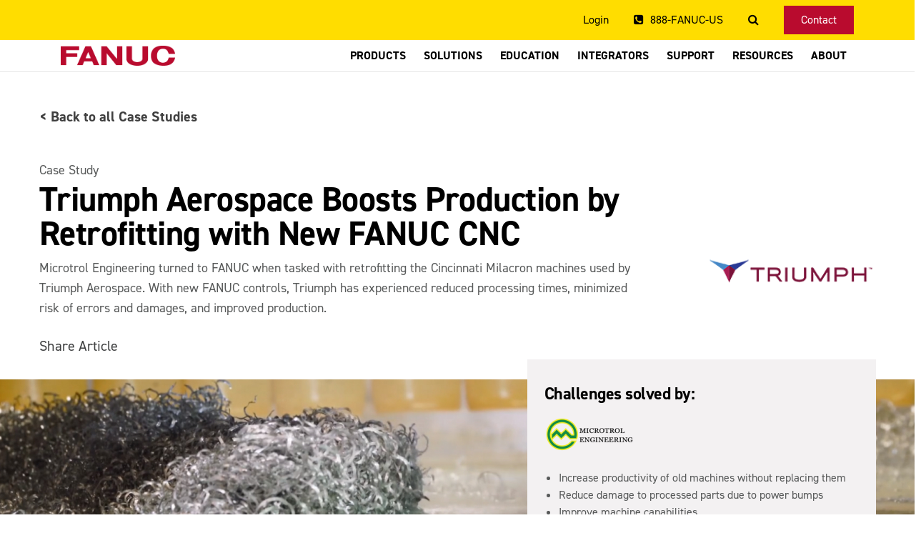

--- FILE ---
content_type: text/html; charset=utf-8
request_url: https://www.fanucamerica.com/case-studies/triumph-aerospace
body_size: 13118
content:


<!DOCTYPE html>

<html lang="en" xmlns="http://www.w3.org/1999/xhtml">
  <head><meta http-equiv="X-UA-Compatible" content="IE=edge" /><meta charset="utf-8" /><meta class="swiftype" name="description" data-type="string" content="Legacy Cincinnati Milacron skin mills used to produce airplanes’ airframes get new CNC systems resulting in faster, more accurate machining with less waste. " />

    <!-- Google Tag Manager -->
    <script>
      (function (w, d, s, l, i) {
        w[l] = w[l] || [];
        w[l].push({ "gtm.start": new Date().getTime(), event: "gtm.js" });
        var f = d.getElementsByTagName(s)[0],
          j = d.createElement(s),
          dl = l != "dataLayer" ? "&l=" + l : "";
        j.async = true;
        j.src = "https://www.googletagmanager.com/gtm.js?id=" + i + dl;
        f.parentNode.insertBefore(j, f);
      })(window, document, "script", "dataLayer", "GTM-TBCDFJG");
    </script>
    <!-- End Google Tag Manager -->

    <!-- favicon -->
    <link rel="shortcut icon" type="image/x-icon" href="../App_Data/Sitefinity/WebsiteTemplates/FANUC/App_Master/sfavicon.ico" /><link rel="apple-touch-icon" sizes="180x180" href="/Sitefinity/WebsiteTemplates/FANUC/App_Themes/FANUCTheme/images/apple-touch-icon.png" /><link rel="icon" type="image/png" sizes="32x32" href="/Sitefinity/WebsiteTemplates/FANUC/App_Themes/FANUCTheme/images/favicon-32x32.png" /><link rel="icon" type="image/png" sizes="16x16" href="/Sitefinity/WebsiteTemplates/FANUC/App_Themes/FANUCTheme/images/favicon-16x16.png" /><link rel="manifest" href="/Sitefinity/WebsiteTemplates/FANUC/App_Themes/FANUCTheme/images/site.webmanifest" /><link rel="mask-icon" href="/Sitefinity/WebsiteTemplates/FANUC/App_Themes/FANUCTheme/images/safari-pinned-tab.svg" color="#bb1f32" /><meta name="msapplication-TileColor" content="#fed100" /><meta name="theme-color" content="#ffffff" />

    <!--css styles starts-->
    <link href="/Sitefinity/WebsiteTemplates/FANUC/App_Themes/FANUCTheme/global/bootstrap.min.css" type="text/css" rel="stylesheet" /><link rel="stylesheet" href="https://cdnjs.cloudflare.com/ajax/libs/font-awesome/6.4.0/css/all.min.css" integrity="sha512-iecdLmaskl7CVkqkXNQ/ZH/XLlvWZOJyj7Yy7tcenmpD1ypASozpmT/E0iPtmFIB46ZmdtAc9eNBvH0H/ZpiBw==" crossorigin="anonymous" referrerpolicy="no-referrer" /><link rel="stylesheet" type="text/css" href="/Sitefinity/WebSiteTemplates/FANUC/App_Themes/FanucTheme/Global/owl.carousel.min.css" /><link rel="stylesheet" type="text/css" href="//cdnjs.cloudflare.com/ajax/libs/animate.css/3.7.2/animate.min.css" /><link rel="stylesheet" type="text/css" href="/Sitefinity/WebSiteTemplates/FANUC/App_Themes/FanucTheme/Global/magnific-popup.css" /><link rel="stylesheet" type="text/css" href="/Sitefinity/WebSiteTemplates/FANUC/App_Themes/FanucTheme/Global/flipclock.css" /><link rel="stylesheet" type="text/css" href="/Sitefinity/WebSiteTemplates/FANUC/App_Themes/FanucTheme/Global/YouTubePopUp.css" /><link rel="stylesheet" type="text/css" href="/Sitefinity/WebSiteTemplates/FANUC/App_Themes/FanucTheme/css/accordion.css" /><link rel="stylesheet" type="text/css" href="/Sitefinity/WebSiteTemplates/FANUC/App_Themes/FanucTheme/Global/template-home.css" /><link rel="stylesheet" type="text/css" href="/Sitefinity/WebSiteTemplates/FANUC/App_Themes/FanucTheme/vendor/swiftype-autocomplete-jquery/autocomplete.css" media="screen" /><link rel="stylesheet" type="text/css" href="/Sitefinity/WebSiteTemplates/FANUC/App_Themes/FanucTheme/Global/responsive.css" media="screen" /><link rel="stylesheet" type="text/css" href="/Sitefinity/WebSiteTemplates/FANUC/App_Themes/FanucTheme/Global/copilot-chatbot.css" media="screen" />
    <!--css styles ends-->

    <script defer src="//fast.wistia.com/assets/external/E-v1.js"></script>
    <script  src="/Sitefinity/WebsiteTemplates/FANUC/App_Themes/FANUCTheme/js/jquery-3.7.1.min.js"></script>
    <script defer src="/Sitefinity/WebsiteTemplates/FANUC/App_Themes/FANUCTheme/js/jquery.validate.js"></script>
    <script defer src="/Sitefinity/WebsiteTemplates/FANUC/App_Themes/FANUCTheme/js/bootstrap.bundle.min.js"></script>

    <script
      defer
      src="/Sitefinity/WebsiteTemplates/FANUC/App_Themes/FANUCTheme/js/accordion.js"
    ></script>
    <script
      defer
      src="/Sitefinity/WebsiteTemplates/FANUC/App_Themes/FANUCTheme/js/main.js"
    ></script>
    <script
      defer
      src="/Sitefinity/WebsiteTemplates/FANUC/App_Themes/FANUCTheme/js/asi.js"
    ></script>
    <script
      defer
      src="/Sitefinity/WebsiteTemplates/FANUC/App_Themes/FANUCTheme/js/owl.carousel.min.js"
    ></script>
  <meta name="title" property="og:title" content="Triumph Aerospace Boosts Production by Retrofitting with New FANUC CNC" /><meta name="description" property="og:description" content="Legacy Cincinnati Milacron skin mills used to produce airplanes’ airframes get new CNC systems resulting in faster, more accurate machining with less waste. " /><meta property="og:url" content="https://www.fanucamerica.com/case-studies/triumph-aerospace" /><meta property="og:type" content="website" /><meta property="og:site_name" content="fanucamerica" /><style type="text/css" media="all">@media (min-width: 1270px) {
 #Content {
  width: 1208px;
  margin: 0 auto;  
 }
}  

.sfBreadcrumbWrp { margin: 24px 0 96px; }
.view-all-articles { margin-bottom: 96px !important; }
.featured-articles .main-featured-articles .article .article-meta { align-items: flex-start !important; }
.featured-articles .main-featured-articles .article .article-meta .sftitle { margin-bottom: 16x; }
.featured-articles .sub-featured-articles .article { margin-bottom: 32px !important; }</style><meta name="Generator" content="Sitefinity 15.3.8521.0 DX" /><link rel="canonical" href="https://www.fanucamerica.com/case-studies/triumph-aerospace" /><meta  property="og:image:alt" content="Triumph Aerospace Boosts Production by Retrofitting with New FANUC CNC" /><meta name="description" content="Legacy Cincinnati Milacron skin mills used to produce airplanes’ airframes get new CNC systems resulting in faster, more accurate machining with less waste. " /><meta name="viewport" content="width=device-width, initial-scale=1.0" /><script type="text/javascript">
	(function() {var _rdDeviceWidth = (window.innerWidth > 0) ? window.innerWidth : screen.width;var _rdDeviceHeight = (window.innerHeight > 0) ? window.innerHeight : screen.height;var _rdOrientation = (window.width > window.height) ? 'landscape' : 'portrait';})();
</script><link href="/Telerik.Web.UI.WebResource.axd?d=PMrIT5dOWaVYIcpFWUE4nBz5-gscb0H7-QP0cjlwWrK_yuYqgykBRe9Eke1oScEyN3w3krF42HkK7gvciq7EhWQlCi7O8aa2WCQcM7csCWfbdSyLubnZ3C1pQ_eOudP80&amp;t=638840910637275692&amp;compress=0&amp;_TSM_CombinedScripts_=%3b%3bTelerik.Sitefinity.Resources%2c+Version%3d15.3.8521.0%2c+Culture%3dneutral%2c+PublicKeyToken%3db28c218413bdf563%3aen%3a1fc51117-d88a-4795-9f21-8dace5cead05%3a7a90d6a%3a83fa35c7%3bTelerik.Web.UI%2c+Version%3d2024.3.1616.462%2c+Culture%3dneutral%2c+PublicKeyToken%3d121fae78165ba3d4%3aen%3af95c72f3-4b8f-44fd-9c01-9d4ba7d0464a%3a580b2269%3aeb8d8a8e" type="text/css" rel="stylesheet" /><link href="/Sitefinity/Public/ResponsiveDesign/layout_transformations.css?pageDataId=fb772938-dba6-4836-b5d3-fcf8ab595699&amp;pageSiteNode=E5ADD169-EBF1-45B3-9ABA-9CA14020E0DE/ad9d3458-9b20-430e-8135-4268e6a6b09c/SitefinitySiteMap" type="text/css" rel="stylesheet" /><link href="/Sitefinity/WebsiteTemplates/FANUC/App_Themes/FANUCTheme/global/bootstrap.min.css?v=637933100970000000" type="text/css" rel="stylesheet" /><link href="/Sitefinity/WebsiteTemplates/FANUC/App_Themes/FANUCTheme/global/owl.carousel.min.css?v=636444617830000000" type="text/css" rel="stylesheet" /><link href="/Sitefinity/WebsiteTemplates/FANUC/App_Themes/FANUCTheme/global/style.css?v=638664902790000000" type="text/css" rel="stylesheet" /><link href="/Sitefinity/WebsiteTemplates/FANUC/App_Themes/FANUCTheme/global/responsive.css?v=638361709650000000" type="text/css" rel="stylesheet" /><link href="/Sitefinity/WebsiteTemplates/FANUC/App_Themes/FANUCTheme/global/font-awesome.min.css?v=636444617950000000" type="text/css" rel="stylesheet" /><link href="/Sitefinity/WebsiteTemplates/FANUC/App_Themes/FANUCTheme/global/magnific-popup.css?v=637945160140000000" type="text/css" rel="stylesheet" /><link href="/Sitefinity/WebsiteTemplates/FANUC/App_Themes/FANUCTheme/global/shadowbox.css?v=636380786689623359" type="text/css" rel="stylesheet" /><link href="/Sitefinity/WebsiteTemplates/FANUC/App_Themes/FANUCTheme/global/Contactus.css?v=638036859860000000" type="text/css" rel="stylesheet" /><link href="/Sitefinity/WebsiteTemplates/FANUC/App_Themes/FANUCTheme/global/copilot-chatbot.css?v=638594425790000000" type="text/css" rel="stylesheet" /><link href="/Sitefinity/WebsiteTemplates/FANUC/App_Themes/FANUCTheme/global/flipclock.css?v=636455902807288863" type="text/css" rel="stylesheet" /><link href="/Sitefinity/WebsiteTemplates/FANUC/App_Themes/FANUCTheme/global/grid-layout.css?v=638591601720000000" type="text/css" rel="stylesheet" /><link href="/Sitefinity/WebsiteTemplates/FANUC/App_Themes/FANUCTheme/global/MyFontsWebfontsKit.css?v=638052383610000000" type="text/css" rel="stylesheet" /><link href="/Sitefinity/WebsiteTemplates/FANUC/App_Themes/FANUCTheme/global/responsive - Copy.css?v=636854862020000000" type="text/css" rel="stylesheet" /><link href="/Sitefinity/WebsiteTemplates/FANUC/App_Themes/FANUCTheme/global/search.css?v=636976578710000000" type="text/css" rel="stylesheet" /><link href="/Sitefinity/WebsiteTemplates/FANUC/App_Themes/FANUCTheme/global/sitefinity-responsive-grids.css?v=637209172750000000" type="text/css" rel="stylesheet" /><link href="/Sitefinity/WebsiteTemplates/FANUC/App_Themes/FANUCTheme/global/template-home.css?v=638518086530000000" type="text/css" rel="stylesheet" /><link href="/Sitefinity/WebsiteTemplates/FANUC/App_Themes/FANUCTheme/global/YouTubePopUp.css?v=638518086230000000" type="text/css" rel="stylesheet" /><title>
	Triumph Aerospace Boosts Production by Retrofitting with New FANUC CNC
</title></head>
  <body class="fixed-header">
    <!-- Google Tag Manager (noscript) -->
    <noscript
      ><iframe
        src="https://www.googletagmanager.com/ns.html?id=GTM-TBCDFJG"
        height="0"
        width="0"
        style="display: none; visibility: hidden"
      ></iframe
    ></noscript>
    <!-- End Google Tag Manager (noscript) -->

    <div class="wrapper">
      <form method="post" action="./triumph-aerospace" id="form1">
<div class="aspNetHidden">
<input type="hidden" name="ctl24_TSSM" id="ctl24_TSSM" value="" />
<input type="hidden" name="__EVENTTARGET" id="__EVENTTARGET" value="" />
<input type="hidden" name="__EVENTARGUMENT" id="__EVENTARGUMENT" value="" />
<input type="hidden" name="__VIEWSTATE" id="__VIEWSTATE" value="4zvOjjfj5gc4cRK2EZAAxPhdCGD+VI2CkiEfqGVtZXzPrR2HieJ4w2HK4qIQvgn/dVYn8kQGRRRbztvrexyRY9FjZsRGPAMhW1IVd/dQQoIlK5DnW/I2rHbTDcjyn6WuT7OflSfUbOgReiz4nYJN6N1nfObfVZYngTMhR/ylmAASz70CVxJZFFZQF+XZVuOI0mDMHNcKgjyPgEHe8ZdzBA==" />
</div>

<script type="text/javascript">
//<![CDATA[
var theForm = document.forms['form1'];
if (!theForm) {
    theForm = document.form1;
}
function __doPostBack(eventTarget, eventArgument) {
    if (!theForm.onsubmit || (theForm.onsubmit() != false)) {
        theForm.__EVENTTARGET.value = eventTarget;
        theForm.__EVENTARGUMENT.value = eventArgument;
        theForm.submit();
    }
}
//]]>
</script>


<script src="/WebResource.axd?d=pynGkmcFUV13He1Qd6_TZI8elsPDJDEHE66zlL-BnGIdL8Kql0lU_xviXiX69P_iZFaML7sQQd42qG2NauWk-w2&amp;t=638901392248157332" type="text/javascript"></script>


<script src="/ScriptResource.axd?d=NJmAwtEo3Ipnlaxl6CMhvgj13O9CTuvmd6GD3BtcmwCmJN9gCB0DSdWHjubVMVYt8bxmR-cQRy2pbxMzoXVpz1K_udxDEBUG3W-oWwT_K3HYA1gs9WIymtM21FgsIzaTqsFIu8VZfUkdk-459ZhLYneqs2UaumaiFmelaCc0j2Q1&amp;t=5c0e0825" type="text/javascript"></script>
<script src="/ScriptResource.axd?d=dwY9oWetJoJoVpgL6Zq8OEeK2ToTC3tuKUSAErf8nvBwxuIuagGXYmb7BJ3fVmnIh4Ag2HD9YnZLIfEU2TdA46Q-q0Gh4QFGKzSjycGsGFmCTagWB1AVPXCBjztkmQgj41_nzn0ndNp2m8TGMdfN_KT4paS-bm593R7W5C6RyP41&amp;t=5c0e0825" type="text/javascript"></script>
<script src="/ScriptResource.axd?d=xioHhidMnoH8GGW0PVBvnipKZiJDAPuWkKd3ds3DdejFpBH5YH2Uti8tuXkGqbpuxt20efU4fAO19aFp5kC_y3OmR3Nl2z3C0LebK4zEQHcKR4xLmGAr0Ppd9GF53AB0ePymBkTJh0cWQOexD1vL6gw_pqLKlfB3XFsMpAP-jScNp9e26Ca74mFZ46SbKTB30&amp;t=ffffffffb91febc1" type="text/javascript"></script>
<script src="/ScriptResource.axd?d=3vAS8BNZXzcCOQirXLjTa3D9L0F5OJ5lspHkOY4t1qCOcq768U669mMzmc1ZGuIK5r9FbajfbW_18gsjwtb9CPh3FwaMtNjuhoa-MLDRSsu4m5zFFisJLD1tAAwEtdIqa-S419dsQUQeviD_et7KCvgkUH80Rtk10k3Q0iXzAMhDEvun5s4MVN1_I9BVTBP90&amp;t=ffffffffb91febc1" type="text/javascript"></script>
<script src="/ScriptResource.axd?d=upAENvmeNxfpBioSkqBc6MGFSnRfoxnxaPXN93BaFRPXGfTkbkLW5aauy2ZvDJU1QgpajlREktSvEbpdEvjehKQ9liwrZWembuRhhq_PEfJerKlqrIxrnmg1NZuk4gLc06_I1pnYORQRWimmMWrkcn6bcjYPfdyIXye4hn--Vy75Xy1xFnU85kxwuIWJtAqD0&amp;t=ffffffffb91febc1" type="text/javascript"></script>
<script src="/ScriptResource.axd?d=omxVX80cqAyHGJ60yWi3gEMeCXdfgnCuqc5qT4W676OYy8Un4_NZ_qa3WS0X24O9BFBR39XXT_IbOV8gp-5_dHRSC4HXnGVioLWKnRDiaO19YRLV9v_Q1YCCNY6vQveNZW84I7ZGRRX1zX9xM8ClyQ2&amp;t=7ac0669" type="text/javascript"></script>
<div class="aspNetHidden">

	<input type="hidden" name="__VIEWSTATEGENERATOR" id="__VIEWSTATEGENERATOR" value="C3C27D73" />
	<input type="hidden" name="__EVENTVALIDATION" id="__EVENTVALIDATION" value="61DZPywD3blu9qC0Ysg2qKVjnQzjI1JrHTypQsKspuWJv9I0efuJV6fccAzwrQInhIrReZIKbfFBbCstJWUQkVeoHNeHCbbpbisTPEv6nneC5l9blSIi8OyzjOlGnieJAhjOaLpW/kjXgFRl292RdIoRk3fVMl4wfGKJu7U3IlmV4/+eONy2jSO0SN2FMe6dvq2ggrEKDGyzrj2qaF3qp+4kBrKo6fU9pAemSiHvWV6mmBTEnSxBK9dilDXCaMVzBGlqCp4RP87h549tg43MaQ==" />
</div>
        <script type="text/javascript">
//<![CDATA[
Sys.WebForms.PageRequestManager._initialize('ctl00$ScriptManager1', 'form1', [], [], [], 90, 'ctl00');
//]]>
</script>


        <section id="header">
          <section class="content-block" id="top-header">
            <div class="container">
              <div class="row">
                <div class="col-md-12 col-sm-12">
                  <div class="content-block-item">
                    <ul class="content-block-menu">
                      <li>
                        <a href="/support/myportal" title="Login">Login</a>
                      </li>
                      <li class="phone">
                        <a href="tel:888FANUCUS" title="Call Us"
                          ><i class="fa fa-phone-square"></i> 888-FANUC-US</a
                        >
                      </li>
                      <li>
                        <a
                          href="#"
                          class="toggle-search"
                          aria-label="Toggle Search"
                        >
                          <i class="fa fa-search"></i>
                        </a>
                      </li>
                      <li class="contact-us-btn">
                        <a href="/about-us/contact-us" title="Contact"
                          >Contact</a
                        >
                      </li>
                    </ul>
                    <!-- .content-block-menu -->
                    <div class="content-block-search hidden">
                      <div class="content-block-search-inner">
                        <div class="content-block-search-form">
                          <fieldset>
                            
                          </fieldset>
                          <fieldset>
                            <button type="button">
                              <i class="fa fa-search"></i>
                            </button>
                            <a href="#" class="close" aria-label="Close Search">
                              <i class="fa fa-close"></i>
                            </a>
                          </fieldset>
                        </div>
                        <!-- .content-block-search-form -->
                      </div>
                      <!-- .content-block-search-inner -->
                    </div>
                    <!-- .content-block-search -->
                  </div>
                </div>
              </div>
              <!-- .row -->
            </div>
            <!-- .container -->
          </section>
          <!-- section -->

          <header class="content-block">
            <div class="container">
              <div class="row">
                <div class="col-lg col-md-2 col-sm-3 col-4">
                  <div class="content-block-item logo-container">
                    <div class="content-block-image logo">
                      <a href="/" title="FANUC">
                        <img
                          src="/images/default-source/default/logo.png?sfvrsn=3f4d42be_2"
                          alt="FANUC"
                        />
                      </a>
                    </div>
                  </div>
                </div>
                <!-- .col -->
                <div class="col-lg-10 col-md-10 col-sm-9 col-8">
                  <div class="content-block-item">
                    <ul class="content-block-menu">
                      <li>
                        <a href="/products" title="Products">Products</a>
                        <ul class="content-block-sub-menu">
                          <li>
                            <a href="/products/cnc" title="CNC">CNC</a>
                          </li>
                          <li>
                            <a href="/products/robots" title="Robot">Robot</a>
                          </li>
                          <li>
                            <a href="/products/robodrill" title="ROBODRILL"
                              >ROBODRILL</a
                            >
                          </li>
                          <li>
                            <a
                              href="https://crx.fanucamerica.com"
                              title="CRX Cobot"
                              >CRX Cobot</a
                            >
                          </li>
                          <li>
                            <a href="/products/laser" title="Laser">Laser</a>
                          </li>
                          <li>
                            <a href="/products/robocut-wire-edm" title="ROBOCUT"
                              >ROBOCUT</a
                            >
                          </li>
                          <li>
                            <a
                              href="/products/roboshot-injection-molding-machine"
                              title="ROBOSHOT"
                              >ROBOSHOT</a
                            >
                          </li>
                          <li>
                            <a
                              href="/products/industrial-iot"
                              title="Industrial IoT"
                              >Industrial IoT</a
                            >
                          </li>
                        </ul>
                      </li>
                      <li>
                        <a href="/solutions" title="Solutions">Solutions</a>
                        <ul class="content-block-sub-menu">
                          <li>
                            <a
                              href="/solutions/manufacturing-applications"
                              title="Applications"
                              >Applications</a
                            >
                          </li>
                          <li>
                            <a href="/solutions/industries" title="Industries"
                              >Industries</a
                            >
                          </li>
                          <li>
                            <a href="/case-studies" title="Case Studies"
                              >Case Studies</a
                            >
                          </li>
                          <li>
                            <a
                              href="/solutions/automation-evaluation"
                              title="Automation Evaluation"
                              >Automation Evaluation</a
                            >
                          </li>
                          <li>
                            <a
                              href="/support/robodrill/machining-evaluation"
                              title="Machining Evaluation"
                              >Machining Evaluation</a
                            >
                          </li>
                        </ul>
                      </li>
                      <li>
                        <a href="/education" title="Education">Education</a>
                        <ul class="content-block-sub-menu">
                          <li>
                            <a
                              href="/education/solutions-for-students"
                              title="Solutions for Students"
                              >Solutions for Students</a
                            >
                          </li>
                          <li>
                            <a
                              href="/education/scholarships"
                              title="Scholarships"
                              >Scholarships</a
                            >
                          </li>
                          <li>
                            <a
                              href="/education/solutions-for-schools"
                              title="Solutions for Schools"
                              >Solutions for Schools</a
                            >
                          </li>
                          <li>
                            <a
                              href="/education/education-sales"
                              title="Education Sales"
                              >Education Sales</a
                            >
                          </li>
                          <li>
                            <a
                              href="/education/join-the-automation-generation/"
                              title="Join the Automation Generation"
                              >Join the Automation Generation</a
                            >
                          </li>
                        </ul>
                      </li>
                      <li>
                        <a href="/integrators" title="Integrators"
                          >Integrators</a
                        >
                        <ul class="content-block-sub-menu">
                          <li>
                            <a href="/integrators/cnc" title="Authorized CNC"
                              >Authorized CNC</a
                            >
                          </li>
                          <li>
                            <a
                              href="/integrators/robotics"
                              title="Authorized Robotic"
                              >Authorized Robotic</a
                            >
                          </li>
                        </ul>
                      </li>
                      <li>
                        <a href="/support" title="Support">Support</a>
                        <ul class="content-block-sub-menu">
                          <li>
                            <a href="/support/cnc" title="CNC">CNC</a>
                          </li>
                          <li>
                            <a href="/support/robot" title="Robot">Robot</a>
                          </li>
                          <li>
                            <a href="/support/robodrill" title="ROBODRILL"
                              >ROBODRILL</a
                            >
                          </li>
                          <li>
                            <a
                              href="https://academy.fanucamerica.com"
                              title="Training"
                              target="_blank"
                              >Training</a
                            >
                          </li>
                          <li>
                            <a
                              href="https://techtransfer.fanucamerica.com"
                              title="Tech Transfer Videos"
                              target="_blank"
                              >Tech Transfer</a
                            >
                          </li>
                          <li>
                            <a href="/support/myportal" title="MyPortal"
                              >Customer Login</a
                            >
                          </li>
                        </ul>
                      </li>
                      <li>
                        <a
                          href="/news-resources/fanuc-product-brochures"
                          title="Resources"
                          >Resources</a
                        >
                        <ul class="content-block-sub-menu">
                          <li>
                            <a href="/news-resources/events" title="Events"
                              >Events</a
                            >
                          </li>
                          <li>
                            <a href="/news-resources/webinars" title="Webinars"
                              >Webinars</a
                            >
                          </li>
                          <li>
                            <a href="/newsroom" title="Newsroom">Newsroom</a>
                          </li>
                          <li>
                            <a href="/news-resources/articles" title="Articles"
                              >Articles</a
                            >
                          </li>
                          <li>
                            <a
                              href="/news-resources/fanuc-product-brochures"
                              title="Product Brochures"
                              >Product Brochures</a
                            >
                          </li>
                        </ul>
                      </li>
                      <li>
                        <a href="/about-us/company-overview" title="About"
                          >About</a
                        >
                        <ul class="content-block-sub-menu">
                          <li>
                            <a href="/about-us/locations" title="Locations"
                              >Locations</a
                            >
                          </li>
                          <li>
                            <a
                              href="/about-us/company-overview"
                              title="Company Overview"
                              >Company Overview</a
                            >
                          </li>
                          <li>
                            <a href="/about-us/careers" title="Careers"
                              >Careers</a
                            >
                          </li>
                          <li>
                            <a
                              href="/about-us/quality-awards"
                              title="Quality Awards"
                              >Quality Awards</a
                            >
                          </li>
                          <li>
                            <a
                              href="/about-us/sustainability"
                              title="Sustainability"
                              >Sustainability</a
                            >
                          </li>
                          <li>
                            <a
                              href="/about-us/esg"
                              title="Environmental, Social, Governance"
                              >ESG</a
                            >
                          </li>
                          <li>
                            <a href="/about-us/contact-us" title="Contact Us"
                              >Contact Us</a
                            >
                          </li>
                        </ul>
                      </li>
                    </ul>
                    <a
                      href="#"
                      title="Toggle Menu"
                      class="toggle-menu open-menu"
                    >
                      <i class="fa fa-bars"></i>
                    </a>
                  </div>
                  <!-- .content-block-item -->
                </div>
              </div>
              <!-- .row -->
            </div>
            <!-- .container -->
          </header>
          <!-- header -->

          <section id="mobile-menu" class="hidden">
            <div class="container">
              <div class="row">
                <div class="col-md-12 col-sm-12">
                  <ul class="content-block-menu">
                    <li class="has-child">
                      <div class="content-block-menu-item">
                        <a href="/products" title="Products"> Products </a>
                        <i class="fa fa-plus menu-icon"></i>
                      </div>
                      <ul class="content-block-sub-menu">
                        <li>
                          <a href="/products/cnc" title="CNC">CNC</a>
                        </li>
                        <li>
                          <a href="/products/robots" title="Robot">Robot</a>
                        </li>
                        <li>
                          <a href="/products/robodrill" title="ROBODRILL"
                            >ROBODRILL</a
                          >
                        </li>
                        <li>
                          <a
                            href="https://crx.fanucamerica.com"
                            title="CRX Cobot"
                            >CRX Cobot</a
                          >
                        </li>
                        <li>
                          <a href="/products/laser" title="Laser">Laser</a>
                        </li>
                        <li>
                          <a href="/products/robocut-wire-edm" title="ROBOCUT"
                            >ROBOCUT</a
                          >
                        </li>
                        <li>
                          <a
                            href="/products/roboshot-injection-molding-machine"
                            title="ROBOSHOT"
                            >ROBOSHOT</a
                          >
                        </li>
                        <li>
                          <a
                            href="/products/industrial-iot"
                            title="Industrial IoT"
                            >Industrial IoT</a
                          >
                        </li>
                      </ul>
                    </li>
                    <li class="has-child">
                      <div class="content-block-menu-item">
                        <a href="/solutions" title="Solutions">Solutions</a>
                        <i class="fa fa-plus menu-icon"></i>
                      </div>
                      <ul class="content-block-sub-menu">
                        <li>
                          <a
                            href="/solutions/manufacturing-applications"
                            title="Applications"
                            >Applications</a
                          >
                        </li>
                        <li>
                          <a href="/solutions/industries" title="Industries"
                            >Industries</a
                          >
                        </li>
                        <li>
                          <a href="/case-studies" title="Case Studies"
                            >Case Studies</a
                          >
                        </li>
                        <li>
                          <a
                            href="/solutions/automation-evaluation"
                            title="Automation Evaluation"
                            >Automation Evaluation</a
                          >
                        </li>
                        <li>
                          <a
                            href="/support/robodrill/machining-evaluation"
                            title="Machining Evaluation"
                            >Machining Evaluation</a
                          >
                        </li>
                      </ul>
                    </li>
                    <li class="has-child">
                      <div class="content-block-menu-item">
                        <a href="/education" title="Education">Education</a>
                        <i class="fa fa-plus menu-icon"></i>
                      </div>
                      <ul class="content-block-sub-menu">
                        <li>
                          <a
                            href="/education/solutions-for-students"
                            title="Solutions for Students"
                            >Solutions for Students</a
                          >
                        </li>
                        <li>
                          <a href="/education/scholarships" title="Scholarships"
                            >Scholarships</a
                          >
                        </li>
                        <li>
                          <a
                            href="/education/solutions-for-schools"
                            title="Solutions for Schools"
                            >Solutions for Schools</a
                          >
                        </li>
                        <li>
                          <a
                            href="/education/education-sales"
                            title="Education Sales"
                            >Education Sales</a
                          >
                        </li>
                        <li>
                          <a
                            href="/education/join-the-automation-generation/"
                            title="Join the Automation Generation"
                            >Join the Automation Generation</a
                          >
                        </li>
                      </ul>
                    </li>
                    <li class="has-child">
                      <div class="content-block-menu-item">
                        <a href="/integrators" title="Integrators"
                          >Integrators</a
                        >
                        <i class="fa fa-plus menu-icon"></i>
                      </div>
                      <ul class="content-block-sub-menu">
                        <li>
                          <a href="/integrators/cnc" title="Authorized CNC"
                            >Authorized CNC</a
                          >
                        </li>
                        <li>
                          <a
                            href="/integrators/robotics"
                            title="Authorized Robotic"
                            >Authorized Robotic</a
                          >
                        </li>
                      </ul>
                    </li>
                    <li class="has-child">
                      <div class="content-block-menu-item">
                        <a href="/support" title="Support">Support</a>
                        <i class="fa fa-plus menu-icon"></i>
                      </div>
                      <ul class="content-block-sub-menu">
                        <li>
                          <a href="/support/cnc" title="CNC">CNC</a>
                        </li>
                        <li>
                          <a href="/support/robot" title="Robot">Robot</a>
                        </li>
                        <li>
                          <a href="/support/robodrill" title="ROBODRILL"
                            >ROBODRILL</a
                          >
                        </li>
                        <li>
                          <a
                            href="https://academy.fanucamerica.com"
                            title="Training"
                            target="_blank"
                            >Training</a
                          >
                        </li>
                        <li>
                          <a
                            href="https://techtransfer.fanucamerica.com"
                            title="Tech Transfer Videos"
                            target="_blank"
                            >Tech Transfer</a
                          >
                        </li>
                        <li>
                          <a href="/support/myportal" title="MyPortal"
                            >Customer Login</a
                          >
                        </li>
                      </ul>
                    </li>
                    <li class="has-child">
                      <div class="content-block-menu-item">
                        <a
                          href="/news-resources/fanuc-product-brochures"
                          title="Resources"
                          >Resources</a
                        >
                        <i class="fa fa-plus menu-icon"></i>
                      </div>
                      <ul class="content-block-sub-menu">
                        <li>
                          <a href="/news-resources/events" title="Events"
                            >Events</a
                          >
                        </li>
                        <li>
                          <a href="/news-resources/webinars" title="Webinars"
                            >Webinars</a
                          >
                        </li>
                        <li>
                          <a href="/newsroom" title="Newsroom">Newsroom</a>
                        </li>

                        <li>
                          <a href="/news-resources/articles" title="Articles"
                            >Articles</a
                          >
                        </li>
                        <li>
                          <a
                            href="/news-resources/fanuc-product-brochures"
                            title="Product Brochures"
                            >Product Brochures</a
                          >
                        </li>
                      </ul>
                    </li>
                    <li class="has-child">
                      <div class="content-block-menu-item">
                        <a href="/about-us/company-overview" title="About"
                          >About</a
                        >
                        <i class="fa fa-plus menu-icon"></i>
                      </div>
                      <ul class="content-block-sub-menu">
                        <li>
                          <a href="/about-us/locations" title="Locations"
                            >Locations</a
                          >
                        </li>
                        <li>
                          <a
                            href="/about-us/company-overview"
                            title="Company Overview"
                            >Company Overview</a
                          >
                        </li>
                        <li>
                          <a href="/about-us/careers" title="Careers"
                            >Careers</a
                          >
                        </li>
                        <li>
                          <a
                            href="/about-us/quality-awards"
                            title="Quality Awards"
                            >Quality Awards</a
                          >
                        </li>
                        <li>
                          <a
                            href="/about-us/sustainability"
                            title="Sustainability"
                            >Sustainability</a
                          >
                        </li>
                        <li>
                          <a
                            href="/about-us/esg"
                            title="Environmental, Social, Governance"
                            >ESG</a
                          >
                        </li>
                        <li>
                          <a href="/about-us/contact-us" title="Contact Us"
                            >Contact Us</a
                          >
                        </li>
                      </ul>
                    </li>
                  </ul>
                </div>
              </div>
              <!-- .row -->
            </div>
            <!-- .container -->
          </section>
        </section>

        <div id="header-area" class="widget-content-area">
          <div class="header-area">
            




          </div>
        </div>
        <!-- #header-area -->

        <div id="main-menu-area" class="widget-content-area">
          <div class="header-area">
            



          </div>
        </div>

        <div id="Content" class="widget-content-area">
          <section class="page">
            
<div id="MainContentArea_C007">
	

<div class="sfBreadcrumbWrp">
    <span id="MainContentArea_C007_ctl00_ctl00_BreadcrumbLabel" class="sfBreadcrumbLabel" style="display:none;"></span>
    <div id="ctl00_MainContentArea_C007_ctl00_ctl00_Breadcrumb" class="RadSiteMap RadSiteMap_Default">
		<!-- 2024.3.1616.462 --><input id="ctl00_MainContentArea_C007_ctl00_ctl00_Breadcrumb_ClientState" name="ctl00_MainContentArea_C007_ctl00_ctl00_Breadcrumb_ClientState" type="hidden" />
	</div>
</div>
</div><div class='sfContentBlock'><div class="container">
<div class="row case-study-landing-heading">
<div class="col-md-12">
<h1>Case Studies</h1>
<p>FANUC customers share their experience operating, building, retrofitting and automating with FANUC products.</p>
</div>
</div>
</div>

</div><div>
	


<script type="text/javascript" src="https://platform-api.sharethis.com/js/sharethis.js#property=60e2f93729d68b0012d0e412&product=inline-share-buttons" async="async"></script>
<script type="text/javascript">
    $(document).ready(function(){

       var ogTitle = $('meta[property="og:title"]').attr('content');
      $(document).attr("title", ogTitle);

        $('.wrap-breadcumb .bread-cover > div').remove();

      //var document_title = $('.single-article-title').text();

      // $(document).attr('title', document_title);
      //var pagetitle = $(document).attr("title");
      //var pagetitleparts = pagetitle.split("|||");
// Get the first part.
      //var pagetitlefirstPart = pagetitleparts[0];

    });
</script>
<style>
   .single-article-text { max-width: 100% !important; }
   .case-study-landing-heading,
   .sfBreadcrumbWrp,
   .contact-form-intro { display: none !important; }

   @media (min-width: 1270px) {
    #Content {
     width: 100%;
    }
   }
</style>
<div class="single-article">
    <div class="back-to-overview">
        <a href="/case-studies" title="Back to Overview">< Back to all Case Studies</a>
    </div>
    
    <div id="MainContentArea_ctl00_ctl00_ctl00_detailContainer">
		
            <div class="sfitemDetails sfdetails single-article-content single-case-study-header" data-sf-provider='OpenAccessProvider' data-sf-id='9fe67ab9-168c-415d-9aab-c70a72e8ef8c' data-sf-type="Telerik.Sitefinity.DynamicModules.Model.DynamicContent">
                <section class="case-study case-study-intro">
                    <div class="case-study-details">
                        <p class="sub-heading">Case Study</p>
                        <h1 id="MainContentArea_ctl00_ctl00_ctl00_detailContainer_mainShortTextFieldLiteral_0" class="sfitemTitle sftitle single-case-study-title" data-sf-field="Title" data-sf-ftype="ShortText">
			Triumph Aerospace Boosts Production by Retrofitting with New FANUC CNC
		</h1>
                        <div class="sfitemRichText single-article-text" data-sf-field="Body" data-sf-ftype="LongText">
			<p>Microtrol Engineering turned to FANUC when tasked with retrofitting the Cincinnati Milacron machines used by Triumph Aerospace. With new FANUC controls, Triumph has experienced reduced processing times, minimized risk of errors and damages, and improved production.</p>
		</div>
						    <div class="single-article-meta">
                    <div class="social-share">
                        <label>Share Article</label>
                        <div class="sharethis-inline-share-buttons"></div>
                    </div>
                </div>
					</div>
                    <div class="case-study-logo">
                        <div class="logo">
                            <img src='https://www.fanucamerica.com/images/default-source/about-us-images/triumph-aerospace.png?sfvrsn=2dfc4693_1' alt='Triumph Aerospace' title='Triumph Aerospace' />
                        </div>
                    </div>
                </section>
                <section class="case-study case-study-banner" style="background-image: url('https://www.fanucamerica.com/images/default-source/case-studies/milacron-banner.jpg?sfvrsn=e697997c_0')">
                    <div class="inner">
                        <div class="case-study-challenges">
                            <div class="case-study-challenges-inner" data-sf-field="Body" data-sf-ftype="LongText">
			<div class="case-challenges"><h3>Challenges solved by:</h3><p><a href="https://microtrolengineering.com" target="_blank"><img src="/images/default-source/about-us-images/microtrol.png?sfvrsn=744f00b7_1" alt="Microtrol Engineering Logo" sf-size="100"></a></p><ul><li>Increase productivity of old machines without replacing them</li><li>Reduce damage to processed parts due to power bumps</li><li>Improve machine capabilities&nbsp;</li></ul></div>
		</div>
                        </div>
                    </div>
                </section>
                <section class="case-study case-study-results">
                    <div class="inner">
                        <h2 class="line-top">Results</h2>
                        <div class="sfitemRichText results" data-sf-field="Body" data-sf-ftype="LongText">
			<ul><li><div class="icon"><img src="/images/default-source/case-studies/icons/gray-700/flick-left.png?sfvrsn=5aaaf74_3" alt=""></div><p><strong>Reduced processing times</strong>
		</p></li><li><div class="icon"><img src="/images/default-source/case-studies/icons/gray-700/spare-parts.png?sfvrsn=fd222100_3" alt=""></div><p><strong>Time and money savings due to minimized risk of damage</strong>
		</p></li></ul>
		</div>
                  <div id="video"></div>
                  </div>
                </section>
                <section class="case-study case-study-video">

                  <div class="inner">
                        <div class="sfitemRichText video" data-sf-field="Body" data-sf-ftype="LongText">
			<div class="wistia_responsive_padding" style="padding: 56.25% 0 0; position: relative">
<div class="wistia_responsive_wrapper" style="height: 100%; left: 0; position: absolute; top: 0; width: 100%"><span class="wistia_embed wistia_async_y0bfls3b0s popover=true popoverAnimateThumbnail=true videoFoam=true" style="display: inline-block; height: 100%; position: relative; width: 100%">&nbsp;</span></div>
</div>
		</div>
                    </div>
                </section>
                <section class="case-study case-study-story">
                    <div class="inner">
                        <h2 class="line-top">Story</h2>
                        <div class="sfitemRichText story" data-sf-field="Body" data-sf-ftype="LongText">
			<p>After decades of using Cincinnati Milacron skin mills to manufacturer the airframes for Boeing 747 and 767 aircrafts, Triumph Aerospace noticed the performance of these legacy machines dwindling. Triumph considered replacing these “old iron” machines, but after receiving quotes of $2-3 million per mill, the company turned to Microtrol Engineering, a FANUC authorized CNC system integrator, to retrofit their existing equipment. </p>
<p>Microtrol’s solution retained the existing machine, while stripping out and replacing all of the electrical equipment, controls and components. The three Cincinnati Profiler machines are now equipped with FANUC 31i-MODEL B5 controls, which provide accurate, high-speed machining. The dual-head skin mill required up to 9-axis simultaneous machining, so a FANUC 30i-MODEL B was installed.</p>
<p> By retrofitting these machine tools with FANUC technology, Triumph Aerospace was able to cut their processing time in half and limit the damage to parts caused by power outages, reducing the amount of costly processed parts they were forced to scrap to zero since the retrofit and drastically improving their production overall.</p>
		</div>
                    </div>
                </section>
                
                
                <section class="case-study case-study-quote with-image">
                    <div class="inner">
                        <div class="case-quotes" data-sf-field="Body" data-sf-ftype="LongText">
			<div class="item"><div class="case-quote"><div class="case-study-pp"><img src="/images/default-source/case-studies/brandt-fine-microtrol.jpg?sfvrsn=d8c5697a_3" alt="Brandt Fine – Microtrol"></div><div class="case-study-quote-content"><div class="quote-content"><p>FANUC is a solid platform. I install and I forget. I don’t have to come back, I don’t have to worry about it breaking down.</p></div><h4 class="quote-author-name">Brandt Fine</h4><h5 class="quote-author-position">President of Microtrol Engineering</h5></div></div></div>
		</div>
                    </div>
                </section>
                
                <section class="case-study case-study-products-used">
                    <div class="inner">
                        <h2 class="line-top">FANUC Products Used</h2>
                        <div class="products-used">
			<a class="product-used" target="_blank" href="/products/cnc/cnc-controller-systems/high-performance-cnc-series-30i-31i-32i"><div class="product-used-image"><img data-displaymode="Original" title="Three CNC Panels 500x500" src="/images/default-source/cnc-images/cnc-panel-images/three-cnc-panels-500x500.jpg?sfvrsn=ee56e813_5" alt="fanuc 30-31-32 plus cnc panels"></div><h3 class="product-used-name">Series 30<em>i</em> Model B</h3></a>
<a class="product-used" target="_blank" href="/products/cnc/cnc-technology/power-failure-backup">
	<div class="product-used-image"><img data-displaymode="Original" title="PowerFailBackUp1" src="/images/default-source/default-album/powerfailbackup1.png?sfvrsn=9a6f1c4b_0" alt="PowerFailBackUp1"></div><h3 class="product-used-name">FANUC CNC Power Failure Backup</h3></a>
<a class="product-used" target="_blank" href="/products/cnc/cnc-technology/power-failure-backup">
	<div class="product-used-image"><img data-displaymode="Original" title="Straightness Compensation" src="/images/default-source/cnc-images/technology-highlights/straightnesscompensation.png?sfvrsn=c4a45ed4_0" alt="Straightness Compensation"></div><h3 class="product-used-name">FANUC CNC Straightness Compensation</h3></a>
		</div>
                    </div>
                </section>
                <section class="case-study case-study-integrator">
                    <div class="inner">
                        <div class="case-integrator">
                            <div class="integrator-details" data-sf-field="Body" data-sf-ftype="LongText">
			<h2 class="line-top"><span>Meet Microtrol – Authorized System Integrator</span>
</h2><p>Microtrol Engineering is a leading provider of CNC retrofits and other machine tool services. When tasked with retrofitting Triumph Aerospace's older machines, they knew that FANUC was the right choice. With FANUC controls and technology, Microtrol was able to retrofit their old machines and improve their performance.</p><div class="view-btn"><a href="https://microtrolengineering.com/" data-sf-ec-immutable="">
<label>View Integrator Website</label>
<em class="fa fa-long-arrow-right"></em></a>
</div>
		</div>
                            <div class="integrator-logo">
                                <img src='https://www.fanucamerica.com/images/default-source/case-studies/microtrol.png?sfvrsn=300476c9_0' alt='Microtrol' title='Microtrol' />
                            </div>
                        </div>
                    </div>
                </section>
                <section class="case-study case-study-about">
                    <div class="inner">
                        <div class="case-about">
                            <div class="about-image">
                                <img src='https://www.fanucamerica.com/images/default-source/about-us-images/triumph-aerospace.png?sfvrsn=2dfc4693_1' alt='Triumph Aerospace' title='Triumph Aerospace' />
                            </div>
                            <div class="sfitemRichText about-details" data-sf-field="Body" data-sf-ftype="LongText">
			<h2 class="line-top">About Triumph Aerospace</h2><p>Triumph Group designs, engineers, manufactures, repairs and overhauls a broad portfolio of aviation and industrial components, accessories, subassemblies, systems, and aircraft structures. We partner with original equipment manufacturers (OEMs) and operators of commercial, regional, business and military aircraft worldwide, to provide products and services that solve their hardest problems. So, whatever the part, component or complexity of assembly, Triumph Group is committed to quality, service and meeting the specialized needs of each customer.</p><div class="view-btn"><a href="https://triumphgroup.com/home" target="_blank"><label>Learn More about Triumph</label>
 <em class="fa fa-long-arrow-right"></em></a>
</div>
		</div>
                        </div>
                    </div>
                </section>
                <section class="case-study case-study-other-brands">
                    <div class="inner">
                        <h2 class="line-top">Other Brands We've Helped</h2>
                        <div class="brands-slider owl-theme owl-carousel">
							<div class="item">
                              <a href="/case-studies/tasteful-selections">
                                  <img alt="Tasteful Selections" src="/images/default-source/case-studies/tasteful-selection-logo-white.png?Status=Temp&sfvrsn=14920159_4" />
                              </a>
                          </div>
                          <div class="item">
                              <a href="/case-studies/kyocera-sgs-precision-tools">
                                  <img alt="Kyocera SGS Precision Tools" src="/images/default-source/case-studies/kyocera-sgsbde2e808ac074e0bbfdefa82a8bc4829.png?Status=Temp&sfvrsn=ebe5a62a_2" />
                              </a>
                          </div>
                          <div class="item">
                              <a href="/case-studies/lippert-components">
                                  <img alt="Lippert" src="/images/default-source/case-studies/lippert.png?Status=Temp&sfvrsn=e8c54fc6_0" />
                              </a>
                          </div>
                          <div class="item">
                              <a href="/case-studies/general-motors">
                                  <img alt="General Motors" src="/images/default-source/case-studies/gm.png?Status=Temp&sfvrsn=a7090fca_0" />
                              </a>
                          </div>
                          <div class="item">
                              <a href="/case-studies/milacron">
                                  <img alt="Milacron" src="/images/default-source/case-studies/milacron.png?Status=Temp&sfvrsn=11f5cca5_0" />
                              </a>
                          </div>
                          <div class="item">
                              <a href="/case-studies/bourn-koch">
                                  <img alt="Bourn & Koch" src="/images/default-source/case-studies/bourn-and-koch.png?Status=Temp&sfvrsn=906e932b_0" />
                              </a>
                          </div>
                          <div class="item">
                              <a href="/case-studies/last-arrow-manufacturing">
                                  <img alt="Last Arrow Manufacturing" src="/images/default-source/case-studies/last-arrow-horizontal.png?Status=Temp&sfvrsn=6bb7aaa3_0" />
                              </a>
                          </div>
                          <div class="item">
                              <a href="/case-studies/kemco-aerospace-manufacturing">
                                  <img alt="Kemco Aerospace" src="/images/default-source/case-studies/kemco.png?Status=Temp&sfvrsn=58b23eb6_0" />
                              </a>
                          </div>
                          <div class="item">
                              <a href="/case-studies/flex-n-gate">
                                  <img alt="Flex-N-Gate" src="/images/default-source/case-studies/flex-n-gate.png?Status=Temp&sfvrsn=8a0ac9b8_0" />
                              </a>
                          </div>
                          <div class="item">
                              <a href="/case-studies/vickers-engineering">
                                  <img alt="Vickers Engineering" src="/images/default-source/case-studies/vickers-engineering.png?Status=Temp&sfvrsn=89f1c884_0" />
                              </a>
                          </div>
                      </div>
                      <!-- .brands-slider -->
                    </div>
                </section>
                <section class="case-study case-study-help">
                    <div class="inner">
                        <h2 class="line-top">How can we help?</h2>
                        <div class="help">
                            <p>Ready to start your automation journey? Have questions before getting started? We’re here to help.</p>
                        <input name="ctl00$MainContentArea$ctl00$ctl00$ctl00$detailContainer$ctl00$ctl12" type="hidden" hdnname="hdnsubmetatitle" value="Triumph Aerospace Boosts Production by Retrofitting with New FANUC CNC" />
       <input name="ctl00$MainContentArea$ctl00$ctl00$ctl00$detailContainer$ctl00$ctl13" type="hidden" hdnname="hdnsubmetadescription" value="Legacy Cincinnati Milacron skin mills used to produce airplanes’ airframes get new CNC systems resulting in faster, more accurate machining with less waste. " />
       <input name="ctl00$MainContentArea$ctl00$ctl00$ctl00$detailContainer$ctl00$ctl14" type="hidden" hdnname="hdnsubmetaurl" value="/triumph-aerospace" />
       <input name="ctl00$MainContentArea$ctl00$ctl00$ctl00$detailContainer$ctl00$ctl15" type="hidden" hdnname="hdnsubmetaimage" />


                      </div>
                    </div>
                </section>
                
                
            </div>
        
	</div>
    
    
</div>
</div><div>
	


<script type="text/javascript" src="https://platform-api.sharethis.com/js/sharethis.js#property=60e2f93729d68b0012d0e412&product=inline-share-buttons" async="async"></script>
<script type="text/javascript">
    $(document).ready(function(){

       var ogTitle = $('meta[property="og:title"]').attr('content');
      $(document).attr("title", ogTitle);

        $('.wrap-breadcumb .bread-cover > div').remove();

      //var document_title = $('.single-article-title').text();

      // $(document).attr('title', document_title);
      //var pagetitle = $(document).attr("title");
      //var pagetitleparts = pagetitle.split("|||");
// Get the first part.
      //var pagetitlefirstPart = pagetitleparts[0];

    });
</script>
<style>
   .single-article-text { max-width: 100% !important; }
   .case-study-landing-heading,
   .sfBreadcrumbWrp,
   .contact-form-intro { display: none !important; }

   @media (min-width: 1270px) {
    #Content {
     width: 100%;
    }
   }
</style>
<div class="single-article">
    <div class="back-to-overview">
        <a href="/case-studies" title="Back to Overview">< Back to all Case Studies</a>
    </div>
    
    <div id="MainContentArea_ctl01_ctl00_ctl00_detailContainer">
		
            <div class="sfitemDetails sfdetails single-article-content single-case-study-header" data-sf-provider='OpenAccessProvider' data-sf-id='9fe67ab9-168c-415d-9aab-c70a72e8ef8c' data-sf-type="Telerik.Sitefinity.DynamicModules.Model.DynamicContent">
                <section class="case-study case-study-intro">
                    <div class="case-study-details">
                        <p class="sub-heading">Case Study</p>
                        <h1 id="MainContentArea_ctl01_ctl00_ctl00_detailContainer_mainShortTextFieldLiteral_0" class="sfitemTitle sftitle single-case-study-title" data-sf-field="Title" data-sf-ftype="ShortText">
			Triumph Aerospace Boosts Production by Retrofitting with New FANUC CNC
		</h1>
                        <div class="sfitemRichText single-article-text" data-sf-field="Body" data-sf-ftype="LongText">
			<p>Microtrol Engineering turned to FANUC when tasked with retrofitting the Cincinnati Milacron machines used by Triumph Aerospace. With new FANUC controls, Triumph has experienced reduced processing times, minimized risk of errors and damages, and improved production.</p>
		</div>
						    <div class="single-article-meta">
                    <div class="social-share">
                        <label>Share Article</label>
                        <div class="sharethis-inline-share-buttons"></div>
                    </div>
                </div>
					</div>
                    <div class="case-study-logo">
                        <div class="logo">
                            <img src='https://www.fanucamerica.com/images/default-source/about-us-images/triumph-aerospace.png?sfvrsn=2dfc4693_1' alt='Triumph Aerospace' title='Triumph Aerospace' />
                        </div>
                    </div>
                </section>
                <section class="case-study case-study-banner" style="background-image: url('https://www.fanucamerica.com/images/default-source/case-studies/milacron-banner.jpg?sfvrsn=e697997c_0')">
                    <div class="inner">
                        <div class="case-study-challenges">
                            <div class="case-study-challenges-inner" data-sf-field="Body" data-sf-ftype="LongText">
			<div class="case-challenges"><h3>Challenges solved by:</h3><p><a href="https://microtrolengineering.com" target="_blank"><img src="/images/default-source/about-us-images/microtrol.png?sfvrsn=744f00b7_1" alt="Microtrol Engineering Logo" sf-size="100"></a></p><ul><li>Increase productivity of old machines without replacing them</li><li>Reduce damage to processed parts due to power bumps</li><li>Improve machine capabilities&nbsp;</li></ul></div>
		</div>
                        </div>
                    </div>
                </section>
                <section class="case-study case-study-results">
                    <div class="inner">
                        <h2 class="line-top">Results</h2>
                        <div class="sfitemRichText results" data-sf-field="Body" data-sf-ftype="LongText">
			<ul><li><div class="icon"><img src="/images/default-source/case-studies/icons/gray-700/flick-left.png?sfvrsn=5aaaf74_3" alt=""></div><p><strong>Reduced processing times</strong>
		</p></li><li><div class="icon"><img src="/images/default-source/case-studies/icons/gray-700/spare-parts.png?sfvrsn=fd222100_3" alt=""></div><p><strong>Time and money savings due to minimized risk of damage</strong>
		</p></li></ul>
		</div>
                  <div id="video"></div>
                  </div>
                </section>
                <section class="case-study case-study-video">

                  <div class="inner">
                        <div class="sfitemRichText video" data-sf-field="Body" data-sf-ftype="LongText">
			<div class="wistia_responsive_padding" style="padding: 56.25% 0 0; position: relative">
<div class="wistia_responsive_wrapper" style="height: 100%; left: 0; position: absolute; top: 0; width: 100%"><span class="wistia_embed wistia_async_y0bfls3b0s popover=true popoverAnimateThumbnail=true videoFoam=true" style="display: inline-block; height: 100%; position: relative; width: 100%">&nbsp;</span></div>
</div>
		</div>
                    </div>
                </section>
                <section class="case-study case-study-story">
                    <div class="inner">
                        <h2 class="line-top">Story</h2>
                        <div class="sfitemRichText story" data-sf-field="Body" data-sf-ftype="LongText">
			<p>After decades of using Cincinnati Milacron skin mills to manufacturer the airframes for Boeing 747 and 767 aircrafts, Triumph Aerospace noticed the performance of these legacy machines dwindling. Triumph considered replacing these “old iron” machines, but after receiving quotes of $2-3 million per mill, the company turned to Microtrol Engineering, a FANUC authorized CNC system integrator, to retrofit their existing equipment. </p>
<p>Microtrol’s solution retained the existing machine, while stripping out and replacing all of the electrical equipment, controls and components. The three Cincinnati Profiler machines are now equipped with FANUC 31i-MODEL B5 controls, which provide accurate, high-speed machining. The dual-head skin mill required up to 9-axis simultaneous machining, so a FANUC 30i-MODEL B was installed.</p>
<p> By retrofitting these machine tools with FANUC technology, Triumph Aerospace was able to cut their processing time in half and limit the damage to parts caused by power outages, reducing the amount of costly processed parts they were forced to scrap to zero since the retrofit and drastically improving their production overall.</p>
		</div>
                    </div>
                </section>
                
                
                <section class="case-study case-study-quote with-image">
                    <div class="inner">
                        <div class="case-quotes" data-sf-field="Body" data-sf-ftype="LongText">
			<div class="item"><div class="case-quote"><div class="case-study-pp"><img src="/images/default-source/case-studies/brandt-fine-microtrol.jpg?sfvrsn=d8c5697a_3" alt="Brandt Fine – Microtrol"></div><div class="case-study-quote-content"><div class="quote-content"><p>FANUC is a solid platform. I install and I forget. I don’t have to come back, I don’t have to worry about it breaking down.</p></div><h4 class="quote-author-name">Brandt Fine</h4><h5 class="quote-author-position">President of Microtrol Engineering</h5></div></div></div>
		</div>
                    </div>
                </section>
                
                <section class="case-study case-study-products-used">
                    <div class="inner">
                        <h2 class="line-top">FANUC Products Used</h2>
                        <div class="products-used">
			<a class="product-used" target="_blank" href="/products/cnc/cnc-controller-systems/high-performance-cnc-series-30i-31i-32i"><div class="product-used-image"><img data-displaymode="Original" title="Three CNC Panels 500x500" src="/images/default-source/cnc-images/cnc-panel-images/three-cnc-panels-500x500.jpg?sfvrsn=ee56e813_5" alt="fanuc 30-31-32 plus cnc panels"></div><h3 class="product-used-name">Series 30<em>i</em> Model B</h3></a>
<a class="product-used" target="_blank" href="/products/cnc/cnc-technology/power-failure-backup">
	<div class="product-used-image"><img data-displaymode="Original" title="PowerFailBackUp1" src="/images/default-source/default-album/powerfailbackup1.png?sfvrsn=9a6f1c4b_0" alt="PowerFailBackUp1"></div><h3 class="product-used-name">FANUC CNC Power Failure Backup</h3></a>
<a class="product-used" target="_blank" href="/products/cnc/cnc-technology/power-failure-backup">
	<div class="product-used-image"><img data-displaymode="Original" title="Straightness Compensation" src="/images/default-source/cnc-images/technology-highlights/straightnesscompensation.png?sfvrsn=c4a45ed4_0" alt="Straightness Compensation"></div><h3 class="product-used-name">FANUC CNC Straightness Compensation</h3></a>
		</div>
                    </div>
                </section>
                <section class="case-study case-study-integrator">
                    <div class="inner">
                        <div class="case-integrator">
                            <div class="integrator-details" data-sf-field="Body" data-sf-ftype="LongText">
			<h2 class="line-top"><span>Meet Microtrol – Authorized System Integrator</span>
</h2><p>Microtrol Engineering is a leading provider of CNC retrofits and other machine tool services. When tasked with retrofitting Triumph Aerospace's older machines, they knew that FANUC was the right choice. With FANUC controls and technology, Microtrol was able to retrofit their old machines and improve their performance.</p><div class="view-btn"><a href="https://microtrolengineering.com/" data-sf-ec-immutable="">
<label>View Integrator Website</label>
<em class="fa fa-long-arrow-right"></em></a>
</div>
		</div>
                            <div class="integrator-logo">
                                <img src='https://www.fanucamerica.com/images/default-source/case-studies/microtrol.png?sfvrsn=300476c9_0' alt='Microtrol' title='Microtrol' />
                            </div>
                        </div>
                    </div>
                </section>
                <section class="case-study case-study-about">
                    <div class="inner">
                        <div class="case-about">
                            <div class="about-image">
                                <img src='https://www.fanucamerica.com/images/default-source/about-us-images/triumph-aerospace.png?sfvrsn=2dfc4693_1' alt='Triumph Aerospace' title='Triumph Aerospace' />
                            </div>
                            <div class="sfitemRichText about-details" data-sf-field="Body" data-sf-ftype="LongText">
			<h2 class="line-top">About Triumph Aerospace</h2><p>Triumph Group designs, engineers, manufactures, repairs and overhauls a broad portfolio of aviation and industrial components, accessories, subassemblies, systems, and aircraft structures. We partner with original equipment manufacturers (OEMs) and operators of commercial, regional, business and military aircraft worldwide, to provide products and services that solve their hardest problems. So, whatever the part, component or complexity of assembly, Triumph Group is committed to quality, service and meeting the specialized needs of each customer.</p><div class="view-btn"><a href="https://triumphgroup.com/home" target="_blank"><label>Learn More about Triumph</label>
 <em class="fa fa-long-arrow-right"></em></a>
</div>
		</div>
                        </div>
                    </div>
                </section>
                <section class="case-study case-study-other-brands">
                    <div class="inner">
                        <h2 class="line-top">Other Brands We've Helped</h2>
                        <div class="brands-slider owl-theme owl-carousel">
							<div class="item">
                              <a href="/case-studies/tasteful-selections">
                                  <img alt="Tasteful Selections" src="/images/default-source/case-studies/tasteful-selection-logo-white.png?Status=Temp&sfvrsn=14920159_4" />
                              </a>
                          </div>
                          <div class="item">
                              <a href="/case-studies/kyocera-sgs-precision-tools">
                                  <img alt="Kyocera SGS Precision Tools" src="/images/default-source/case-studies/kyocera-sgsbde2e808ac074e0bbfdefa82a8bc4829.png?Status=Temp&sfvrsn=ebe5a62a_2" />
                              </a>
                          </div>
                          <div class="item">
                              <a href="/case-studies/lippert-components">
                                  <img alt="Lippert" src="/images/default-source/case-studies/lippert.png?Status=Temp&sfvrsn=e8c54fc6_0" />
                              </a>
                          </div>
                          <div class="item">
                              <a href="/case-studies/general-motors">
                                  <img alt="General Motors" src="/images/default-source/case-studies/gm.png?Status=Temp&sfvrsn=a7090fca_0" />
                              </a>
                          </div>
                          <div class="item">
                              <a href="/case-studies/milacron">
                                  <img alt="Milacron" src="/images/default-source/case-studies/milacron.png?Status=Temp&sfvrsn=11f5cca5_0" />
                              </a>
                          </div>
                          <div class="item">
                              <a href="/case-studies/bourn-koch">
                                  <img alt="Bourn & Koch" src="/images/default-source/case-studies/bourn-and-koch.png?Status=Temp&sfvrsn=906e932b_0" />
                              </a>
                          </div>
                          <div class="item">
                              <a href="/case-studies/last-arrow-manufacturing">
                                  <img alt="Last Arrow Manufacturing" src="/images/default-source/case-studies/last-arrow-horizontal.png?Status=Temp&sfvrsn=6bb7aaa3_0" />
                              </a>
                          </div>
                          <div class="item">
                              <a href="/case-studies/kemco-aerospace-manufacturing">
                                  <img alt="Kemco Aerospace" src="/images/default-source/case-studies/kemco.png?Status=Temp&sfvrsn=58b23eb6_0" />
                              </a>
                          </div>
                          <div class="item">
                              <a href="/case-studies/flex-n-gate">
                                  <img alt="Flex-N-Gate" src="/images/default-source/case-studies/flex-n-gate.png?Status=Temp&sfvrsn=8a0ac9b8_0" />
                              </a>
                          </div>
                          <div class="item">
                              <a href="/case-studies/vickers-engineering">
                                  <img alt="Vickers Engineering" src="/images/default-source/case-studies/vickers-engineering.png?Status=Temp&sfvrsn=89f1c884_0" />
                              </a>
                          </div>
                      </div>
                      <!-- .brands-slider -->
                    </div>
                </section>
                <section class="case-study case-study-help">
                    <div class="inner">
                        <h2 class="line-top">How can we help?</h2>
                        <div class="help">
                            <p>Ready to start your automation journey? Have questions before getting started? We’re here to help.</p>
                        <input name="ctl00$MainContentArea$ctl01$ctl00$ctl00$detailContainer$ctl00$ctl12" type="hidden" hdnname="hdnsubmetatitle" value="Triumph Aerospace Boosts Production by Retrofitting with New FANUC CNC" />
       <input name="ctl00$MainContentArea$ctl01$ctl00$ctl00$detailContainer$ctl00$ctl13" type="hidden" hdnname="hdnsubmetadescription" value="Legacy Cincinnati Milacron skin mills used to produce airplanes’ airframes get new CNC systems resulting in faster, more accurate machining with less waste. " />
       <input name="ctl00$MainContentArea$ctl01$ctl00$ctl00$detailContainer$ctl00$ctl14" type="hidden" hdnname="hdnsubmetaurl" value="/triumph-aerospace" />
       <input name="ctl00$MainContentArea$ctl01$ctl00$ctl00$detailContainer$ctl00$ctl15" type="hidden" hdnname="hdnsubmetaimage" />


                      </div>
                    </div>
                </section>
                
                
            </div>
        
	</div>
    
    
</div>
</div>
          </section>
        </div>

        <div id="footer-area" class="widget-content-area">
          <div class="footer-area">
            
<div id="FooterArea_C014_Col00" class="sf_colsIn container" data-sf-element="Container">
</div>
<div class="sf_cols bg-yellow">
    <div class="sf_colsOut sf_1col_1_100" style="">
        <div id="FooterArea_C012_Col00" class="sf_colsIn sf_1col_1in_100"><div id="FooterArea_C013_Col00" class="sf_colsIn container" data-sf-element="Container">
<script type="text/javascript">
    function resizeIframe(iframe) {
        iframe.height = iframe.contentWindow.document.body.scrollHeight + "px";
        // alert(top.document.title.search("Series"));
        if (top.document.title.search("Series") == 1) {
            //   iframe.height = document.getElementById('ifr').contentDocument.body.scrollHeight;
            //  document.body.scrollTop = 10; // For Chrome, Safari and Opera 
            //  document.documentElement.scrollTop = 10; // For IE and Firefox
            //  iframe.contentWindow.location.reload(false);
        }

        // alert (top.document.title);
        if (top.document.title == "Robotics Training Course Descriptions | FANUC America") {
            //   iframe.height = document.getElementById('ifr').contentDocument.body.scrollHeight;
            //alert (top.document.title);
            document.body.scrollTop = 600; // For Chrome, Safari and Opera 
            document.documentElement.scrollTop = 600; // For IE and Firefox
            //  iframe.contentWindow.location.reload(false);
        }

        if (document.getElementById('ifr').contentDocument.title == "Robotdetail" && top.document.title == "Industrial Robot Finder Tool | FANUC America") {
            document.body.scrollTop = 100; // For Chrome, Safari and Opera 
            document.documentElement.scrollTop = 100; // For IE and Firefox
        }

        // alert (document.getElementById('ifr').contentDocument.title);
        //alert (top.document.title);
        if (top.document.title == "Job Postings | FANUC America Careers") {
            // alert("8");
            iframe.height = 4800 + "px";
        }
    };
</script>
<style type="text/css">
	iframe {
		width: 90%;
	}
	body {
		margin: 0;
		padding: 2px;
	}
</style>

<iframe id="ifr" src="/contact-us/ContactusUniversal.aspx?division=robot&type=sales&category=resources&page-name=case-studies&header=Get A Quote or More Info Today!&lower=Ready to start your automation journey? Have questions before getting started? We're here to help. Fill out the form below and a knowledgeable FANUC automation expert will be in touch."    frameborder="0"  onload="resizeIframe(this)"  scrolling="no" ></iframe>
<!---->


</div>

            
        </div>
    </div>
</div>
          </div>
        </div>
        <!-- #footer-area -->

        <section class="content-block" id="footer-sitemap">
          <div class="container">
            <div class="row">
              <div class="col-lg col-md-4 col-sm-6 col-6 mb-3 mb-lg-0">
                <div class="content-block-item">
                  <h3 class="content-block-heading">
                    <a href="/products" title="Products">Products</a>
                  </h3>
                  <ul class="content-block-menu">
                    <li>
                      <a href="/products/cnc" title="CNC">CNC</a>
                    </li>
                    <li>
                      <a href="/products/robots" title="Robot">Robot</a>
                    </li>
                    <li>
                      <a href="/products/robodrill" title="ROBODRILL"
                        >ROBODRILL</a
                      >
                    </li>
                    <li>
                      <a href="https://crx.fanucamerica.com" title="CRX Cobot"
                        >CRX Cobot</a
                      >
                    </li>
                    <li>
                      <a href="/products/laser" title="Laser">Laser</a>
                    </li>
                    <li>
                      <a href="/products/robocut-wire-edm" title="ROBOCUT"
                        >ROBOCUT</a
                      >
                    </li>
                    <li>
                      <a
                        href="/products/roboshot-injection-molding-machine"
                        title="ROBOSHOT"
                        >ROBOSHOT</a
                      >
                    </li>
                    <li>
                      <a href="/products/industrial-iot" title="Industrial IoT"
                        >Industrial IoT</a
                      >
                    </li>
                  </ul>
                </div>
              </div>
              <div class="col-lg col-md-4 col-sm-6 col-6 mb-3 mb-lg-0">
                <div class="content-block-item">
                  <h3 class="content-block-heading">
                    <a href="/solutions" title="Solutions">Solutions</a>
                  </h3>
                  <ul class="content-block-menu">
                    <li>
                      <a
                        href="/solutions/manufacturing-applications"
                        title="Applications"
                        >Applications</a
                      >
                    </li>
                    <li>
                      <a href="/solutions/industries" title="Industries"
                        >Industries</a
                      >
                    </li>
                    <li>
                      <a href="/case-studies" title="Case Studies"
                        >Case Studies</a
                      >
                    </li>
                    <li>
                      <a
                        href="/solutions/automation-evaluation"
                        title="Automation Evaluation"
                        >Automation Evaluation</a
                      >
                    </li>
                    <li>
                      <a
                        href="/support/robodrill/machining-evaluation"
                        title="Machining Evaluation"
                        >Machining Evaluation</a
                      >
                    </li>
                  </ul>
                </div>
              </div>
              <div class="col-lg col-md-4 col-sm-6 col-6 mb-3 mb-lg-0">
                <div class="content-block-item">
                  <h3 class="content-block-heading">
                    <a href="/education" title="Education">Education</a>
                  </h3>
                  <ul class="content-block-menu">
                    <li>
                      <a
                        href="/education/solutions-for-students"
                        title="Solutions for Students"
                        >Solutions for Students</a
                      >
                    </li>
                    <li>
                      <a href="/education/scholarships" title="Scholarships"
                        >Scholarships</a
                      >
                    </li>
                    <li>
                      <a
                        href="/education/solutions-for-schools"
                        title="Solutions for Schools"
                        >Solutions for Schools</a
                      >
                    </li>
                    <li>
                      <a
                        href="/education/education-sales"
                        title="Education Sales"
                        >Education Sales</a
                      >
                    </li>
                    <li>
                      <a
                        href="/education/join-the-automation-generation/"
                        title="Join the Automation Generation"
                        >Join the Automation Generation</a
                      >
                    </li>
                  </ul>
                </div>
              </div>
              <div class="col-lg col-md-4 col-sm-6 col-6 mb-3 mb-lg-0">
                <div class="content-block-item">
                  <h3 class="content-block-heading">
                    <a href="/integrators" title="Integrators">Integrators</a>
                  </h3>
                  <ul class="content-block-menu">
                    <li>
                      <a href="/integrators/cnc" title="Authorized CNC"
                        >Authorized CNC</a
                      >
                    </li>
                    <li>
                      <a href="/integrators/robotics" title="Authorized Robotic"
                        >Authorized Robotic</a
                      >
                    </li>
                  </ul>
                </div>
              </div>
              <div class="col-lg col-md-4 col-sm-6 col-6 mb-3 mb-lg-0">
                <div class="content-block-item">
                  <h3 class="content-block-heading">
                    <a href="/support" title="Support">Support</a>
                  </h3>
                  <ul class="content-block-menu">
                    <li>
                      <a href="/support/cnc" title="CNC">CNC</a>
                    </li>
                    <li>
                      <a href="/support/robot" title="Robot">Robot</a>
                    </li>
                    <li>
                      <a href="/support/robodrill" title="ROBODRILL"
                        >ROBODRILL</a
                      >
                    </li>
                    <li>
                      <a
                        href="https://academy.fanucamerica.com"
                        title="Training"
                        target="_blank"
                        >Training</a
                      >
                    </li>
                    <li>
                      <a
                        href="https://techtransfer.fanucamerica.com"
                        title="Tech Transfer Videos"
                        target="_blank"
                        >Tech Transfer</a
                      >
                    </li>
                    <li>
                      <a href="/support/myportal" title="MyPortal"
                        >Customer Login</a
                      >
                    </li>
                  </ul>
                </div>
              </div>

              <div class="col-lg col-md-4 col-sm-6 col-6 mb-3 mb-lg-0">
                <div class="content-block-item">
                  <h3 class="content-block-heading">
                    <a
                      href="/news-resources/fanuc-product-brochures"
                      title="Resources"
                      >Resources</a
                    >
                  </h3>
                  <ul class="content-block-menu">
                    <li>
                      <a href="/news-resources/events" title="Events">Events</a>
                    </li>
                    <li>
                      <a href="/news-resources/webinars" title="Webinars"
                        >Webinars</a
                      >
                    </li>
                    <li>
                      <a href="/newsroom" title="Newsroom">Newsroom</a>
                    </li>

                    <li>
                      <a href="/news-resources/articles" title="Articles"
                        >Articles</a
                      >
                    </li>
                    <li>
                      <a
                        href="/news-resources/fanuc-product-brochures"
                        title="Product Brochures"
                        >Product Brochures</a
                      >
                    </li>
                  </ul>
                </div>
              </div>
              <div class="col-lg col-md-4 col-sm-6 col-6 mb-3 mb-lg-0">
                <div class="content-block-item">
                  <h3 class="content-block-heading">
                    <a href="/about-us/company-overview" title="About FANUC"
                      >About FANUC</a
                    >
                  </h3>
                  <ul class="content-block-menu">
                    <li>
                      <a href="/about-us/locations" title="Locations"
                        >Locations</a
                      >
                    </li>
                    <li>
                      <a
                        href="/about-us/company-overview"
                        title="Company Overview"
                        >Company Overview</a
                      >
                    </li>
                    <li>
                      <a href="/about-us/careers" title="Careers">Careers</a>
                    </li>
                    <li>
                      <a href="/about-us/quality-awards" title="Quality Awards"
                        >Quality Awards</a
                      >
                    </li>
                    <li>
                      <a href="/about-us/sustainability" title="Sustainability"
                        >Sustainability</a
                      >
                    </li>
                    <li>
                      <a
                        href="/about-us/esg"
                        title="Environmental, Social, Governance"
                        >ESG</a
                      >
                    </li>
                    <li>
                      <a href="/newsletter" title="Newsletter">Newsletter</a>
                    </li>
                    <li>
                      <a href="/about-us/contact-us" title="Contact Us"
                        >Contact Us</a
                      >
                    </li>
                  </ul>
                </div>
              </div>
            </div>
          </div>
        </section>

        <footer class="content-block">
          <div class="container">
            <div class="row">
              <div class="col-lg-8 col-md-8 col-sm-12">
                <div class="content-block-image logo">
                  <a href="/" title="FANUC">
                    <img
                      src="/images/default-source/default/logo.png?sfvrsn=3f4d42be_2"
                      alt="FANUC"
                    />
                  </a>
                </div>
                <ul class="content-block-footer-menu">
                  <li>FANUC America Corporation</li>
                  <li>
                    Copyright &copy;
                    <span
                      >1987-
                      <script>
                        document.write(new Date().getFullYear());
                      </script></span
                    >. All Rights Reserved.
                  </li>
                  <li>
                    <a
                      href="/about-us/legal-terms/website-terms-of-use"
                      title="Terms of Use"
                      >Terms of Use</a
                    >
                  </li>
                  <li>
                    <a
                      href="/about-us/legal-terms/website-privacy-policy"
                      title="Privacy Policy"
                      >Privacy Policy</a
                    >
                  </li>
                  <li>
                    <a href="javascript:void(0)" onclick="revisitCkyConsent()"
                      >Do Not Sell or Share My Personal Information</a
                    >
                  </li>
                </ul>
              </div>
              <!-- .col -->
              <div class="col-lg-4 col-md-4 col-sm-12">
                <div class="content-block-item">
                  <ul class="content-block-social-media">
                    <li>
                      <a
                        href="https://www.facebook.com/fanuc"
                        target="_blank"
                        title="Facebook"
                      >
                        <i class="fa fa-facebook"></i>
                      </a>
                    </li>
                    <li>
                      <a
                        href="https://x.com/fanucamerica"
                        target="_blank"
                        title="X"
                      >
                        <svg
                          class="icon"
                          xmlns="http://www.w3.org/2000/svg"
                          viewBox="0 0 512 512"
                        >
                          <path
                            d="M389.2 48h70.6L305.6 224.2 487 464H345L233.7 318.6 106.5 464H35.8L200.7 275.5 26.8 48H172.4L272.9 180.9 389.2 48zM364.4 421.8h39.1L151.1 88h-42L364.4 421.8z"
                          ></path>
                        </svg>
                      </a>
                    </li>
                    <li>
                      <a
                        href="https://www.youtube.com/user/FANUCRoboticsInc"
                        target="_blank"
                        title="Youtube"
                      >
                        <i class="fa fa-youtube"></i>
                      </a>
                    </li>
                    <li>
                      <a
                        href="https://www.linkedin.com/company/fanuc-america-corporation"
                        target="_blank"
                        title="LinkedIn"
                      >
                        <i class="fa fa-linkedin"></i>
                      </a>
                    </li>
                    <li>
                      <a
                        href="https://www.instagram.com/fanucamerica/"
                        target="_blank"
                        title="Instagram"
                      >
                        <i class="fa fa-instagram"></i>
                      </a>
                    </li>
                  </ul>
                </div>
              </div>
              <!-- .col -->
            </div>
            <!-- .row -->
          </div>
        </footer>
        <!-- footer -->
      

<script type="text/javascript">
//<![CDATA[
;(function() {
                        function loadHandler() {
                            var hf = $get('ctl24_TSSM');
                            if (!hf._RSSM_init) { hf._RSSM_init = true; hf.value = ''; }
                            hf.value += ';Telerik.Sitefinity.Resources, Version=15.3.8521.0, Culture=neutral, PublicKeyToken=b28c218413bdf563:en:1fc51117-d88a-4795-9f21-8dace5cead05:7a90d6a:83fa35c7;Telerik.Web.UI, Version=2024.3.1616.462, Culture=neutral, PublicKeyToken=121fae78165ba3d4:en:f95c72f3-4b8f-44fd-9c01-9d4ba7d0464a:580b2269:eb8d8a8e';
                            Sys.Application.remove_load(loadHandler);
                        };
                        Sys.Application.add_load(loadHandler);
                    })();Sys.Application.add_init(function() {
    $create(Telerik.Web.UI.RadSiteMap, null, null, null, $get("ctl00_MainContentArea_C007_ctl00_ctl00_Breadcrumb"));
});
//]]>
</script>
</form>
    </div>

    <!-- image preloads starts here-->
    <div class="preloader"></div>
    <!-- image preloads ends here-->

    <div class="search-modal-container hidden">
      <div class="search-input-container">
        <div class="search-input-inner">
          <div class="search-input-field">
            <i class="fa fa-search" aria-hidden="true"></i>
            <input
              type="text"
              id="search-query-field"
              placeholder="Search FANUC America..."
            />
          </div>
          <div class="search-close-btn">
            <a href="#" aria-label="Close Search Modal"
              ><i class="fa fa-close" aria-hidden="true"></i
            ></a>
          </div>
        </div>
      </div>
      <div class="search-results-container">
        <div class="search-results-inner"></div>
      </div>
    </div>
  <script defer src="https://static.cloudflareinsights.com/beacon.min.js/vcd15cbe7772f49c399c6a5babf22c1241717689176015" integrity="sha512-ZpsOmlRQV6y907TI0dKBHq9Md29nnaEIPlkf84rnaERnq6zvWvPUqr2ft8M1aS28oN72PdrCzSjY4U6VaAw1EQ==" data-cf-beacon='{"version":"2024.11.0","token":"448cb4e4db304064a30fa80f65579b55","server_timing":{"name":{"cfCacheStatus":true,"cfEdge":true,"cfExtPri":true,"cfL4":true,"cfOrigin":true,"cfSpeedBrain":true},"location_startswith":null}}' crossorigin="anonymous"></script>
</body>
</html>


--- FILE ---
content_type: text/html; charset=utf-8
request_url: https://www.fanucamerica.com/contact-us/ContactusUniversal.aspx?division=robot&type=sales&category=resources&page-name=case-studies&header=Get%20A%20Quote%20or%20More%20Info%20Today!&lower=Ready%20to%20start%20your%20automation%20journey?%20Have%20questions%20before%20getting%20started?%20We%27re%20here%20to%20help.%20Fill%20out%20the%20form%20below%20and%20a%20knowledgeable%20FANUC%20automation%20expert%20will%20be%20in%20touch.
body_size: 2866
content:


<html lang="en" xmlns="http://www.w3.org/1999/xhtml">
<head><title>
	Contact Us | FANUC America
</title><meta charset="utf-8" /><meta name="viewport" content="width=device-width, initial-scale=1.0, maximum-scale=1.0, user-scalable=0" /><meta name="format-detection" content="telephone=no" />


    <script src="/Sitefinity/WebsiteTemplates/FANUC/App_Themes/FANUCTheme/js/jquery-3.7.1.min.js"></script>

    <!--css styles starts-->
    <link rel="shortcut icon" type="image/x-icon" href="/Sitefinity/WebsiteTemplates/FANUC/App_Themes/FANUCTheme/images/favicon.ico" /><link rel="stylesheet" type="text/css" href="/Sitefinity/WebSiteTemplates/FANUC/App_Themes/FanucTheme/Global/bootstrap.min.css" /><link rel="stylesheet" type="text/css" href="/Sitefinity/WebSiteTemplates/FANUC/App_Themes/FanucTheme/Global/owl.carousel.min.css" /><link rel="stylesheet" type="text/css" href="/Sitefinity/WebSiteTemplates/FANUC/App_Themes/FanucTheme/Global/style.css" /><link rel="stylesheet" type="text/css" href="/Sitefinity/WebSiteTemplates/FANUC/App_Themes/FanucTheme/Global/responsive.css" media="screen" /><link type="text/css" rel="stylesheet" href="/Sitefinity/WebSiteTemplates/FANUC/App_Themes/FanucTheme/Global/font-awesome.min.css" /><link rel="stylesheet" type="text/css" href="/Sitefinity/WebSiteTemplates/FANUC/App_Themes/FanucTheme/Global/magnific-popup.css" />
    <!--css styles ends-->

    <script async src="https://www.googletagmanager.com/gtag/js?id=UA-15849369-1"></script>
    <script>
        window.dataLayer = window.dataLayer || [];
        function gtag() { dataLayer.push(arguments); }
        gtag('js', new Date());

        gtag('config', 'UA-15849369-1');
    </script>
    <script language="javascript">
        function SetTarget() {
            document.forms[0].target = "_self";
            //document.getElementById('ifr').contentWindow.location.reload();
            //document.getElementById('ifr').contentDocument.location.reload(true);
        }
    </script>
    <style type="text/css">
        .sfsearchBox {
            border: 1 !important;
            border-color: #b90b2e;
            color: #000000;
            text-align: left;
            line-height: inherit;
            background: #ffffff;
            width: 212px;
            min-height: 40px;
            border: 2px solid #ccc;
            padding: 0 40px 0px 15px;
            font-size: 14px;
            transition: all 0.5s ease-in-out 0s;
        }

        .sfsearchTxt {
            border: 1px;
            border-color: Gray;
            color: gray;
            font-size: 15px;
            width: 115px;
            background-color: white;
            border-radius: 5px;
            padding-top: 5px;
        }

        .sfsearchSubmit {
            font-size: 0;
            height: 20px;
            width: 20px;
            background: url(/Sitefinity/WebsiteTemplates/FANUC/App_Themes/FANUCTheme/images/search.png) no-repeat;
            background-size: 100%;
            vertical-align: middle;
            position: absolute;
            top: 50%;
            right: 18px;
            transition: all 0.5s ease-in-out 0s;
            transform: translateY(-50%);

        }

        #productLine td { padding: 5px; }
        #productLine td input[type="checkbox"] { float: right; }
        #productLine td label {
            float: left;
            margin-top: 2px;
            margin-bottom: 0;
        }
        #lblFieldAlert label { display: block; }
    </style>
    <script>
        $(window).on('load', function () {
            $(".header-main").sticky({ topSpacing: 0 });
        });
    </script>

    <style type="text/css">
        .wrap-contant {
            padding: 78px 0
        }

        .ContactUs_box1 {
            width: 175px;
            font-size: small;
            padding-right: 0px;
            margin: 0px;
        }
    </style>
    <script src='https://www.google.com/recaptcha/api.js' async defer></script>
    <script>
        var btnSubmitPageEvent = null;

        function DoValidate(event) {
            //event.preventDefault();
            if (Page_ClientValidate()) {
                grecaptcha.execute();
            }
        }

        function DoLoad() {
            var btn = $('form input[type="button"]');

            btnSubmitPageEvent = btn.onclick;
            btn.onclick = DoValidate;
        }
    </script>


  <script>
	$(function () {
		$('html,body').css('cursor', 'default');
        $('#btnSubmitPage').click(function () {

			$('html,body').css('cursor', 'wait');
		});
	});
</script>


</head>
<body>

    <form method="post" action="./ContactusUniversal.aspx?division=robot&amp;type=sales&amp;category=resources&amp;page-name=case-studies&amp;header=Get+A+Quote+or+More+Info+Today!&amp;lower=Ready+to+start+your+automation+journey%3f+Have+questions+before+getting+started%3f+We%27re+here+to+help.+Fill+out+the+form+below+and+a+knowledgeable+FANUC+automation+expert+will+be+in+touch." id="form1" style="background: none; display: inline-block; padding: 30px; width: 100%;">
<div class="aspNetHidden">
<input type="hidden" name="RadScriptManager1_TSM" id="RadScriptManager1_TSM" value="" />
<input type="hidden" name="__EVENTTARGET" id="__EVENTTARGET" value="" />
<input type="hidden" name="__EVENTARGUMENT" id="__EVENTARGUMENT" value="" />
<input type="hidden" name="__LASTFOCUS" id="__LASTFOCUS" value="" />
<input type="hidden" name="__VIEWSTATE" id="__VIEWSTATE" value="3UmTw9zaxFv8l0omSFubF4Yh+DlXjlrdURRO+TzAtqL+s2FhgEl+8laJBTt+7L+0hTLVZwDR4OPjeahnDViWeqHLiWcFUbetm+C7YZDF0gcZd4crc/usj7BeyrGXZE/41IHzfSc1syZtc/oGhLsjFqTpd1AQ5WkYjhVpF9aacE+xcOaB4epFCLU137rAbQkwFwpS5TYVaNrs1G4l5Eg9vQwrP2CTf5SUT8IvrGUAvzNyZWmbztuJ3euaWdY4QeNFtuP1n/edAfascT2OEh/lOnIoVBiRfafd121kgLnjVgMre51js5VkO1jx5SiaLnR7mq0VJeXonKV39kpzUBAKleLpgs4k2NCJDuF/Ww1CKk273taYDgwRkS9pSGG+uAISisPrawyGVOY1gxe8sDby4Wct2Fs8vo5+Gr/w2AvbJy/Sjy+NMgrX2QVvX65gk0erYck4Hb5CqNSlyXpiAy/1wX70cKwd1qNRstGbJ0svVYA6BO/Iz0Rv6S52tVE4VwIJ2pVScL5j0rK5TB+qWCXOxcUPwtfyYHCmGcBF+5H7oAbhFm5RufdVT9U/7bs23XLYKRo/57a7GU7RfNX9f0hQp+AsLvAycd/pzd4B2XJIkAyydXP9AtptmsVwvqrX+5Mhl+mn15lBTNX588mZ1MrxGWytEvUmyJ1sbejqWNAmfk1FEmTjGSO8FQ5R1FjWtJmKe2qOO0cEFskqS5ueR5N6jF8AzbmhBQDdx6DUxe1KBVo72bMnDgYDvgj3qTxouGEk" />
</div>

<script type="text/javascript">
//<![CDATA[
var theForm = document.forms['form1'];
if (!theForm) {
    theForm = document.form1;
}
function __doPostBack(eventTarget, eventArgument) {
    if (!theForm.onsubmit || (theForm.onsubmit() != false)) {
        theForm.__EVENTTARGET.value = eventTarget;
        theForm.__EVENTARGUMENT.value = eventArgument;
        theForm.submit();
    }
}
//]]>
</script>


<script src="/WebResource.axd?d=pynGkmcFUV13He1Qd6_TZI8elsPDJDEHE66zlL-BnGIdL8Kql0lU_xviXiX69P_iZFaML7sQQd42qG2NauWk-w2&amp;t=638901392248157332" type="text/javascript"></script>


<script src="/Telerik.Web.UI.WebResource.axd?_TSM_HiddenField_=RadScriptManager1_TSM&amp;compress=1&amp;_TSM_CombinedScripts_=%3b%3bSystem.Web.Extensions%2c+Version%3d4.0.0.0%2c+Culture%3dneutral%2c+PublicKeyToken%3d31bf3856ad364e35%3aen%3aa8328cc8-0a99-4e41-8fe3-b58afac64e45%3aea597d4b%3ab25378d2" type="text/javascript"></script>
<div class="aspNetHidden">

	<input type="hidden" name="__VIEWSTATEGENERATOR" id="__VIEWSTATEGENERATOR" value="D77964BF" />
	<input type="hidden" name="__EVENTVALIDATION" id="__EVENTVALIDATION" value="Zxb2PJsmuXmdVTN56TYNrNZIYyydQ0E8hD6cLZFdjy4BgScyjKvNozU8J5SID9xZ0JhNgjFigc1gVHv9INLYtZgp+SaYsw4NMHzKb2aVU/DfMC6zlEMaVsj+qaDjNrDHwZUrkO48ftPiPliuwKaiRrkvT2fwxX5/YA8hm7qzI2YeYADWz5i5kTr8217eblaQugPyMDweg8nT3C3IHfrocQHjXb/EtU4YIhduFEuQL+xU2uXa3+55hUyOPiQb9SfkcqjfEkU9wlAOZpgPwCSnzXC2IVk04KwADa8Kf5VK5r3tNYt6d4hLUAb6RQKbfU6vLQIp4K6bzUG5W1jD8X8BdWRD6I3FLAc4DfabA5yjd/7loYpvgQ0HeNzKoFuShVelzYuvMl+nbyXMV3BufuCNIgcGZd3HYr4f0WYlesOBoeWwWwuJYTfhdm2BIXbckXAxQTM8ky3ZubPOnwh08iY94WHzEhF60KpsvsEuBwi6/iTgBMzqyo5vLxHdle6GOv+5gRvKyo2gjCHaJd6dkzkWsCVqg/x5J49D+i5l+DMWvpjM0uwwZNdLLFmpkjptvqdWgQAmcH1rSB490VjIcWaDgTLO6ghQGqRtIACRVu2RdySfulM7sjxOkXP5/2yghNBv" />
</div>
        <script type="text/javascript">
//<![CDATA[
Sys.WebForms.PageRequestManager._initialize('RadScriptManager1', 'form1', [], [], [], 90, '');
//]]>
</script>

        <div class="form-cover">
            <span id="spanHeader"><h3 style='text-align: center'>Get A Quote or More Info Today!</h3></span>
            <span id="pLower"><p align='center'>Ready to start your automation journey? Have questions before getting started? We&#39;re here to help. Fill out the form below and a knowledgeable FANUC automation expert will be in touch.</p></span>
            
            <ul id="pnlGeneralInfo">
                <li class="fullLi"></li>
                <li class="fullLi">
                    <input type="hidden" name="hdnJob_ID" id="hdnJob_ID" />
                    <input type="hidden" name="hdnJobTitle" id="hdnJobTitle" />
                </li>
                <li>
                    <label for="fname">&nbsp;First Name<span>*</span></label>
                    <input name="txtFirstName" type="text" maxlength="20" id="txtFirstName" tabindex="42" class="inputBox" />
                </li>
                <li>
                    <label for="lname">&nbsp;Last Name<span>*</span></label>
                    <input name="txtLastName" type="text" maxlength="20" id="txtLastName" tabindex="43" class="inputBox" />
                </li>
                </br></br>

                <li id="trTitle">
                    <label for="title">Title</label>
                    <input name="txtTitle" type="text" maxlength="100" id="txtTitle" tabindex="44" class="inputBox" />
                </li>


                <li id="trCompany">
                    <label for="company">&nbsp;Company<span id="tdCompany">*</span></label>
                    <input name="txtCompany" type="text" maxlength="100" id="txtCompany" tabindex="45" class="inputBox" />
                </li>


                <li id="trAddress1">
                    <label for="address1">&nbsp;Address<span>*</span></label>
                    <input name="txtAddress1" type="text" maxlength="50" id="txtAddress1" tabindex="46" class="inputBox" />
                </li>

                <li id="trCity">
                    <label for="city">&nbsp;City<span>*</span></label>
                    <input name="txtCity" type="text" maxlength="100" id="txtCity" tabindex="47" class="inputBox" />
                </li>

                <li>
                    <label for="country">&nbsp; Select Country<span>*</span></label>
                    <select name="drpCountry" onchange="javascript:setTimeout(&#39;__doPostBack(\&#39;drpCountry\&#39;,\&#39;\&#39;)&#39;, 0)" id="drpCountry" tabindex="48" class="selectbox" style="width:200px;">
	<option selected="selected" value="SELECT">Select Country</option>
	<option value="USA">USA</option>
	<option value="CAN">Canada</option>
	<option value="MEX">Mexico</option>
	<option value="Other">Other</option>

</select>
                </li>
				<li id="lidrpState">
                    <label id="lblStp1" for="state">&nbsp;State/Province<span>*</span></label>
                    <select name="drpState" id="drpState" tabindex="49" class="selectbox" style="width:200px;">
	<option selected="selected" value="SELECT">Select State</option>

</select>
                </li>
                

                

                <li id="liZipcode">
                    <label for="zcode">&nbsp;Zip Code<span>*</span></label>
                    <input name="txtZipcode" type="text" maxlength="10" id="txtZipcode" tabindex="52" class="inputBox" />
                </li>
                <li id="liPhoneNo">
                    <label for="pnum">&nbsp;Phone No.<span>*</span></label>
                    <input name="txtPhoneNo" maxlength="20" id="txtPhoneNo" tabindex="53" class="inputBox" type="tel" />
                </li>

                <li id="liEmail">
                    <label for="email">&nbsp;Email Address<span>*</span></label>
                    <input name="txtEmail" type="email" maxlength="100" id="txtEmail" tabindex="54" class="inputBox" />
                </li>
                  
                  

                
                <li id="trCommentsQuestions_Entry" class="fullLi">
                    <label for="txtGen_Comments">&nbsp; Comments or Questions<span id="spnComments">*</span></label>
                    <textarea name="txtGen_Comments" rows="4" cols="20" maxlength="1000" id="txtGen_Comments" class="textArea">
</textarea>
                    
                </li>
                </br>
                <br />
                
                  
                <li class="fullLi hidden">
                    <input type="hidden" id="gclid" name="gclid" value="">
                </li>
                <li class="fullLi">
                    <ul id="Ul2">
                        
                    </ul>
                </li>
                <!----------------------------->
                <li id="ShowEmail" class="fullLi">
                    <label for="specify"></label>
                </li>
                <li class="fullLi hidden-fields">
                    <input type="hidden" name="txtGen_Source" id="txtGen_Source" />
                    <input type="hidden" name="txtGen_Campaign" id="txtGen_Campaign" />
                    <input type="hidden" name="txtGen_Content" id="txtGen_Content" />
                    <input type="hidden" name="txtGen_Medium" id="txtGen_Medium" />
                    <input type="hidden" name="txtGen_Keyword" id="txtGen_Keyword" />
                </li>
                <li class="fullLi" style="text-align: center">
                    <div class="g-recaptcha" data-sitekey="6Lcc-dgUAAAAACRwCchset_1hedXArGYpiJ_Z3GS"></div>
                    
                    <div class="button-wrapper">
                        <input type="button" name="btnSubmitPage" value="Submit Form" onclick="this.disabled=true;document.body.style.cursor = &#39;wait&#39;;__doPostBack(&#39;btnSubmitPage&#39;,&#39;&#39;)" id="btnSubmitPage" class="btn btn-default" />
                    </div>
                    
                </li>
                <li class="fullLi">
                    <div class="successmsg">Thank You For Contacting Us.</div>
                </li>
            </ul>
        </div>

        <!--scripts starts here-->
        <script src="/Sitefinity/WebsiteTemplates/FANUC/App_Themes/FANUCTheme/js/owl.carousel.min.js"></script>
        <script src="/Sitefinity/WebsiteTemplates/FANUC/App_Themes/FANUCTheme/js/menu.js"></script>
        <script src="/Sitefinity/WebsiteTemplates/FANUC/App_Themes/FANUCTheme/js/bootstrap.min.js"></script>
        <script src="/Sitefinity/WebsiteTemplates/FANUC/App_Themes/FANUCTheme/js/jquery.validate.js"></script>
        <script src="/Sitefinity/WebsiteTemplates/FANUC/App_Themes/FANUCTheme/js/jquery.selectbox-1.0.js"></script>
        
        <script src="/Sitefinity/WebsiteTemplates/FANUC/App_Themes/FANUCTheme/js/general.js"></script>
        <script src="/Sitefinity/WebsiteTemplates/FANUC/App_Themes/FANUCTheme/js/jquery.sticky.js"></script>
        
        <!--scripts ends here-->

        <script src="/Sitefinity/WebsiteTemplates/FANUC/App_Themes/FANUCTheme/js/contact-form.js"></script>

        <script>
            $(document).ready(function () {
                $('.sfNavHorizontalDropDownWrp').css('visibility', 'visible');
            });
        </script>
    

<script type="text/javascript">
//<![CDATA[
window.__TsmHiddenField = $get('RadScriptManager1_TSM');//]]>
</script>
</form>
    <style type="text/css">
        body{ background: transparent !important; }
        .page-crx{ background: transparent !important; }
		.west-campus-groundbreaking{ background: white !important;}
        body:not(.page-crx, .west-campus-groundbreaking) form{ background: #ffdd00 !important; }
    </style>
    <script type="text/javascript">
        $(document).ready(function(){
            var form_url = $('form').attr('action');

            if(form_url.search('page-name=landing-page') >= 1) {
                $('body').addClass('iframe-form-landing');
            } else if (form_url.search('page-name=crx-ebook-landing') > 1) {
                $('body').addClass('crx-ebook-landing');
                $('input[type="button"]').val('Download Now');
			} else if (form_url.search('page-name=west-campus-groundbreaking') > 1) {
				$('body').addClass('west-campus-groundbreaking');
            } else {
                $('body').addClass('default-form');
            }
            if (form_url.search('category=newsletter-register') > 1) {
                $('body').addClass('newsletter-register-form');
            }
            if (form_url.search('category=asi') > 1) {
                $('body').addClass('asi-form');
            }
	
        });
    </script>
    <script>
        DoLoad();
    </script>
<script defer src="https://static.cloudflareinsights.com/beacon.min.js/vcd15cbe7772f49c399c6a5babf22c1241717689176015" integrity="sha512-ZpsOmlRQV6y907TI0dKBHq9Md29nnaEIPlkf84rnaERnq6zvWvPUqr2ft8M1aS28oN72PdrCzSjY4U6VaAw1EQ==" data-cf-beacon='{"version":"2024.11.0","token":"448cb4e4db304064a30fa80f65579b55","server_timing":{"name":{"cfCacheStatus":true,"cfEdge":true,"cfExtPri":true,"cfL4":true,"cfOrigin":true,"cfSpeedBrain":true},"location_startswith":null}}' crossorigin="anonymous"></script>
</body>
</html>

--- FILE ---
content_type: text/html; charset=utf-8
request_url: https://www.google.com/recaptcha/api2/anchor?ar=1&k=6Lcc-dgUAAAAACRwCchset_1hedXArGYpiJ_Z3GS&co=aHR0cHM6Ly93d3cuZmFudWNhbWVyaWNhLmNvbTo0NDM.&hl=en&v=TkacYOdEJbdB_JjX802TMer9&size=normal&anchor-ms=20000&execute-ms=15000&cb=bqy4j6wzda2r
body_size: 45650
content:
<!DOCTYPE HTML><html dir="ltr" lang="en"><head><meta http-equiv="Content-Type" content="text/html; charset=UTF-8">
<meta http-equiv="X-UA-Compatible" content="IE=edge">
<title>reCAPTCHA</title>
<style type="text/css">
/* cyrillic-ext */
@font-face {
  font-family: 'Roboto';
  font-style: normal;
  font-weight: 400;
  src: url(//fonts.gstatic.com/s/roboto/v18/KFOmCnqEu92Fr1Mu72xKKTU1Kvnz.woff2) format('woff2');
  unicode-range: U+0460-052F, U+1C80-1C8A, U+20B4, U+2DE0-2DFF, U+A640-A69F, U+FE2E-FE2F;
}
/* cyrillic */
@font-face {
  font-family: 'Roboto';
  font-style: normal;
  font-weight: 400;
  src: url(//fonts.gstatic.com/s/roboto/v18/KFOmCnqEu92Fr1Mu5mxKKTU1Kvnz.woff2) format('woff2');
  unicode-range: U+0301, U+0400-045F, U+0490-0491, U+04B0-04B1, U+2116;
}
/* greek-ext */
@font-face {
  font-family: 'Roboto';
  font-style: normal;
  font-weight: 400;
  src: url(//fonts.gstatic.com/s/roboto/v18/KFOmCnqEu92Fr1Mu7mxKKTU1Kvnz.woff2) format('woff2');
  unicode-range: U+1F00-1FFF;
}
/* greek */
@font-face {
  font-family: 'Roboto';
  font-style: normal;
  font-weight: 400;
  src: url(//fonts.gstatic.com/s/roboto/v18/KFOmCnqEu92Fr1Mu4WxKKTU1Kvnz.woff2) format('woff2');
  unicode-range: U+0370-0377, U+037A-037F, U+0384-038A, U+038C, U+038E-03A1, U+03A3-03FF;
}
/* vietnamese */
@font-face {
  font-family: 'Roboto';
  font-style: normal;
  font-weight: 400;
  src: url(//fonts.gstatic.com/s/roboto/v18/KFOmCnqEu92Fr1Mu7WxKKTU1Kvnz.woff2) format('woff2');
  unicode-range: U+0102-0103, U+0110-0111, U+0128-0129, U+0168-0169, U+01A0-01A1, U+01AF-01B0, U+0300-0301, U+0303-0304, U+0308-0309, U+0323, U+0329, U+1EA0-1EF9, U+20AB;
}
/* latin-ext */
@font-face {
  font-family: 'Roboto';
  font-style: normal;
  font-weight: 400;
  src: url(//fonts.gstatic.com/s/roboto/v18/KFOmCnqEu92Fr1Mu7GxKKTU1Kvnz.woff2) format('woff2');
  unicode-range: U+0100-02BA, U+02BD-02C5, U+02C7-02CC, U+02CE-02D7, U+02DD-02FF, U+0304, U+0308, U+0329, U+1D00-1DBF, U+1E00-1E9F, U+1EF2-1EFF, U+2020, U+20A0-20AB, U+20AD-20C0, U+2113, U+2C60-2C7F, U+A720-A7FF;
}
/* latin */
@font-face {
  font-family: 'Roboto';
  font-style: normal;
  font-weight: 400;
  src: url(//fonts.gstatic.com/s/roboto/v18/KFOmCnqEu92Fr1Mu4mxKKTU1Kg.woff2) format('woff2');
  unicode-range: U+0000-00FF, U+0131, U+0152-0153, U+02BB-02BC, U+02C6, U+02DA, U+02DC, U+0304, U+0308, U+0329, U+2000-206F, U+20AC, U+2122, U+2191, U+2193, U+2212, U+2215, U+FEFF, U+FFFD;
}
/* cyrillic-ext */
@font-face {
  font-family: 'Roboto';
  font-style: normal;
  font-weight: 500;
  src: url(//fonts.gstatic.com/s/roboto/v18/KFOlCnqEu92Fr1MmEU9fCRc4AMP6lbBP.woff2) format('woff2');
  unicode-range: U+0460-052F, U+1C80-1C8A, U+20B4, U+2DE0-2DFF, U+A640-A69F, U+FE2E-FE2F;
}
/* cyrillic */
@font-face {
  font-family: 'Roboto';
  font-style: normal;
  font-weight: 500;
  src: url(//fonts.gstatic.com/s/roboto/v18/KFOlCnqEu92Fr1MmEU9fABc4AMP6lbBP.woff2) format('woff2');
  unicode-range: U+0301, U+0400-045F, U+0490-0491, U+04B0-04B1, U+2116;
}
/* greek-ext */
@font-face {
  font-family: 'Roboto';
  font-style: normal;
  font-weight: 500;
  src: url(//fonts.gstatic.com/s/roboto/v18/KFOlCnqEu92Fr1MmEU9fCBc4AMP6lbBP.woff2) format('woff2');
  unicode-range: U+1F00-1FFF;
}
/* greek */
@font-face {
  font-family: 'Roboto';
  font-style: normal;
  font-weight: 500;
  src: url(//fonts.gstatic.com/s/roboto/v18/KFOlCnqEu92Fr1MmEU9fBxc4AMP6lbBP.woff2) format('woff2');
  unicode-range: U+0370-0377, U+037A-037F, U+0384-038A, U+038C, U+038E-03A1, U+03A3-03FF;
}
/* vietnamese */
@font-face {
  font-family: 'Roboto';
  font-style: normal;
  font-weight: 500;
  src: url(//fonts.gstatic.com/s/roboto/v18/KFOlCnqEu92Fr1MmEU9fCxc4AMP6lbBP.woff2) format('woff2');
  unicode-range: U+0102-0103, U+0110-0111, U+0128-0129, U+0168-0169, U+01A0-01A1, U+01AF-01B0, U+0300-0301, U+0303-0304, U+0308-0309, U+0323, U+0329, U+1EA0-1EF9, U+20AB;
}
/* latin-ext */
@font-face {
  font-family: 'Roboto';
  font-style: normal;
  font-weight: 500;
  src: url(//fonts.gstatic.com/s/roboto/v18/KFOlCnqEu92Fr1MmEU9fChc4AMP6lbBP.woff2) format('woff2');
  unicode-range: U+0100-02BA, U+02BD-02C5, U+02C7-02CC, U+02CE-02D7, U+02DD-02FF, U+0304, U+0308, U+0329, U+1D00-1DBF, U+1E00-1E9F, U+1EF2-1EFF, U+2020, U+20A0-20AB, U+20AD-20C0, U+2113, U+2C60-2C7F, U+A720-A7FF;
}
/* latin */
@font-face {
  font-family: 'Roboto';
  font-style: normal;
  font-weight: 500;
  src: url(//fonts.gstatic.com/s/roboto/v18/KFOlCnqEu92Fr1MmEU9fBBc4AMP6lQ.woff2) format('woff2');
  unicode-range: U+0000-00FF, U+0131, U+0152-0153, U+02BB-02BC, U+02C6, U+02DA, U+02DC, U+0304, U+0308, U+0329, U+2000-206F, U+20AC, U+2122, U+2191, U+2193, U+2212, U+2215, U+FEFF, U+FFFD;
}
/* cyrillic-ext */
@font-face {
  font-family: 'Roboto';
  font-style: normal;
  font-weight: 900;
  src: url(//fonts.gstatic.com/s/roboto/v18/KFOlCnqEu92Fr1MmYUtfCRc4AMP6lbBP.woff2) format('woff2');
  unicode-range: U+0460-052F, U+1C80-1C8A, U+20B4, U+2DE0-2DFF, U+A640-A69F, U+FE2E-FE2F;
}
/* cyrillic */
@font-face {
  font-family: 'Roboto';
  font-style: normal;
  font-weight: 900;
  src: url(//fonts.gstatic.com/s/roboto/v18/KFOlCnqEu92Fr1MmYUtfABc4AMP6lbBP.woff2) format('woff2');
  unicode-range: U+0301, U+0400-045F, U+0490-0491, U+04B0-04B1, U+2116;
}
/* greek-ext */
@font-face {
  font-family: 'Roboto';
  font-style: normal;
  font-weight: 900;
  src: url(//fonts.gstatic.com/s/roboto/v18/KFOlCnqEu92Fr1MmYUtfCBc4AMP6lbBP.woff2) format('woff2');
  unicode-range: U+1F00-1FFF;
}
/* greek */
@font-face {
  font-family: 'Roboto';
  font-style: normal;
  font-weight: 900;
  src: url(//fonts.gstatic.com/s/roboto/v18/KFOlCnqEu92Fr1MmYUtfBxc4AMP6lbBP.woff2) format('woff2');
  unicode-range: U+0370-0377, U+037A-037F, U+0384-038A, U+038C, U+038E-03A1, U+03A3-03FF;
}
/* vietnamese */
@font-face {
  font-family: 'Roboto';
  font-style: normal;
  font-weight: 900;
  src: url(//fonts.gstatic.com/s/roboto/v18/KFOlCnqEu92Fr1MmYUtfCxc4AMP6lbBP.woff2) format('woff2');
  unicode-range: U+0102-0103, U+0110-0111, U+0128-0129, U+0168-0169, U+01A0-01A1, U+01AF-01B0, U+0300-0301, U+0303-0304, U+0308-0309, U+0323, U+0329, U+1EA0-1EF9, U+20AB;
}
/* latin-ext */
@font-face {
  font-family: 'Roboto';
  font-style: normal;
  font-weight: 900;
  src: url(//fonts.gstatic.com/s/roboto/v18/KFOlCnqEu92Fr1MmYUtfChc4AMP6lbBP.woff2) format('woff2');
  unicode-range: U+0100-02BA, U+02BD-02C5, U+02C7-02CC, U+02CE-02D7, U+02DD-02FF, U+0304, U+0308, U+0329, U+1D00-1DBF, U+1E00-1E9F, U+1EF2-1EFF, U+2020, U+20A0-20AB, U+20AD-20C0, U+2113, U+2C60-2C7F, U+A720-A7FF;
}
/* latin */
@font-face {
  font-family: 'Roboto';
  font-style: normal;
  font-weight: 900;
  src: url(//fonts.gstatic.com/s/roboto/v18/KFOlCnqEu92Fr1MmYUtfBBc4AMP6lQ.woff2) format('woff2');
  unicode-range: U+0000-00FF, U+0131, U+0152-0153, U+02BB-02BC, U+02C6, U+02DA, U+02DC, U+0304, U+0308, U+0329, U+2000-206F, U+20AC, U+2122, U+2191, U+2193, U+2212, U+2215, U+FEFF, U+FFFD;
}

</style>
<link rel="stylesheet" type="text/css" href="https://www.gstatic.com/recaptcha/releases/TkacYOdEJbdB_JjX802TMer9/styles__ltr.css">
<script nonce="eXFO5VAN61-Z3Z-2f2oRXg" type="text/javascript">window['__recaptcha_api'] = 'https://www.google.com/recaptcha/api2/';</script>
<script type="text/javascript" src="https://www.gstatic.com/recaptcha/releases/TkacYOdEJbdB_JjX802TMer9/recaptcha__en.js" nonce="eXFO5VAN61-Z3Z-2f2oRXg">
      
    </script></head>
<body><div id="rc-anchor-alert" class="rc-anchor-alert"></div>
<input type="hidden" id="recaptcha-token" value="[base64]">
<script type="text/javascript" nonce="eXFO5VAN61-Z3Z-2f2oRXg">
      recaptcha.anchor.Main.init("[\x22ainput\x22,[\x22bgdata\x22,\x22\x22,\[base64]/[base64]/[base64]/[base64]/[base64]/[base64]/[base64]/[base64]/[base64]/[base64]/[base64]\x22,\[base64]\\u003d\x22,\x22wpcnwoHDtMOCwpzDnMK3LsK/GCUkaVVfcsOww5lPw7AWwpMqwoLCnSIuQWZKZ8K8EcK1WmPCgsOGcGtAwpHCscO2wobCgmHDkWnCmsOhwqTCgMKFw4MWwrnDj8Oew7fCmhtmEsKqwrbDvcKcw6Y0aMOKw43ChcOQwr8JEMOtLDLCt18ZwpjCp8ORBH/Duy18w4hvdBt4aWjCgcOgXCMCw4l2wpMbRCBdWmEqw4jDicKSwqF/wrM3MmU+f8K8LCtyLcKjwqLCpcK5SMONRcOqw5rCsMKROMOLOMKww5Mbwr8uwp7CiMKTw54hwp5cw7TDhcKTFsKBWcKRUSbDlMKdw5cvFFXCl8OkAH3DhTjDtWLClmIRfxPCqRTDjVZDOkZ/ScOcZMO9w4xoN07CnxtMN8KsbjZ5wo8Hw6bDhMK2MsKwwoLCrMKfw7Nww6ZaNcKQOX/DvcOiX8Onw5TDvT3ClcO1wrEGGsO/GR7CksOhH1xgHcORw6TCmQzDpMOKBE4qwrPDumbCicO8wrzDq8OQVRbDh8KNwq7CvHvCgHYcw6rDgMKTwroyw7cuwqzCrsKowpLDrVfDqcKpwpnDn0lBwqhpw7cBw5nDusKmQMKBw58VCMOMX8K/Qg/CjMKywpATw7fCgy3CmDoNcgzCnjgbwoLDgBk7dyfCuwTCp8ODTMK7wo8aaibDh8KnB2g5w6DCm8OOw4TCtMKAVMOwwpFlDFvCucOgbmMyw7nCvl7ChcKDw6LDvWzDrm/Cg8Khc3dyO8Kuw4YeBnXDo8K6wr4fGmDCvsKMQsKQDggIDsK/[base64]/CqsO2NMOew7VJw5ENw7Y4bEx/XBvDsAxsYsKkwr5odjzDqMO9Yk92w7NhQcOuEsO0ZyUkw7MxDsO2w5bClsKRdw/Cg8OMCmwzw4c6Qy1kZsK+wqLCnUpjPMOvw6bCrMKVwp/DqBXChcOWw7XDlMOdXsOswoXDvsOPHsKewrvDkcOHw4ASd8O/[base64]/DvMOzwqtzDMOtAcO0L8OXZ8KjwoUzw54tAcOmw74bwo/DimwMLsOgXMO4F8KSHAPCoMKVHQHCu8KWwoDCsVTCh3Z3dsOGwq/Cth00cwRbwojCm8OQwqsOw7A2w6jCti8ww7zDo8OTw7EgMk/DpMKWM0NLG1XDpMKfw5dPw5spH8KiS0rCqWAaEMKAw5LDn3VLCFlVw6bCsStUwqAAwqPCr07DtFVZCcKCBXrDnMKAwrkdSw3DnWDCjB5EwpvDjcOKScO1w6tRw5/CrsKUNE8oN8Ojw4rCsMKoacOKMBfDv3MXV8Kaw6nCmjRqw7Evw6ERQEXDsMOzVD/[base64]/CucOYwpzCtw/DmQU9ETXCpAlBKHnCksO/w4xtwr3Dr8Kdw4rDqQQQw6weOnTDuTMFwrPDtiHDl2JxwqHDtH3DogfCosKfw7gYJcO6FsKdw4jDksOWdSImw4TDqcOUBh4LesO3chHDohIEw7LDukBiPMOYwqRcTy/Dh0k0w5vCjcONw4oxwpJtw7PDpcO6w7wXK0fCjEF7wrJCwoPCj8O3XMOqw63DnMKqVAl5wp57KsK4KknDn1AmK1XDr8KkT3DDjMK1w7LDqBNewrzCh8Orw6gDw5fCtMOKw4HCkMKtBMKuLUJZF8KxwrgSGHnCgMOYw4rCt2XDvcOKw4jCpcKJT0V/ZArDuCXCmMKfBQvDiD7DgTnDtsOIw5Zqwohtw6HCgcK0woPCo8KwfHjDlMKNw5JEBDQ5wp4DPcO6LsKrEMKIwpZjw6vDl8OfwqBUVsKkwqzCrQE9wrPDp8OXVMKowoAkccOZQ8KLA8OTMMOiwp3Drg/DoMO4B8KeWh/CrTzDm1Mwwrp4w5/[base64]/BsORw7zClsOOVl3DlcKWfcOkwpsMe8Kww7ktw5rDnBENScKJIwwEZ8O/woxpw7nChD/Ct3wsLnbDs8K3woBAwqHCqF3Dj8KIwpJVw6x4ADfCoAw2wpHCsMKrO8KAw4I2w6R/[base64]/DoQc5wpoOwq3DucKpw6HCoMKhIhcXw5Jkw7pjRMKqPXHDmg/CgBgdw7rCuMOZWcKYJkkSw7NQwqLCokkEaB4hFiRIwoLCksKAO8KJwqDCuMKqFS0ZAzFvFlzDpy/[base64]/w4HCpMOaUcKuFcOWw4PCh283Nx8Lw4BUWVjDnC7DvnIJwprDs35HWMKHw5/Dn8Oswrl5w4LCjBFfFMOQcMKewqVMw7HDvcOFwoPCs8KTw4jCjsKbYEHCvxtZQcKbKlFgMcOmNMKrw7jDl8OjdirCtXHDmF/[base64]/CuFNFEcOsQBUtVVTDmXIJLXPDnzrCpsOsw73CknpAwozCvU8vdE5edsOtwoU4w6Nxw49+BUXCgFk3wpNue2HCuhLDhQ/DqsK8w4HDhj8zJMOsw5DCl8OfR2dMcVBew5Zge8Okw5/CiUVmw5Vzb088w4N+w7jCmhc6ahdWw7ZOL8O6CMOaw57CnMKUw7d8wr/CqQDDoMKlwrQaL8Ouwpl0w6FHM1JTw5wLbsKtRAHDtsOiDsOHfMKxAcOBO8O+UxbCiMOKL8O8w7wVPjkowrDChG/[base64]/CucKXRsKRwpBIwofCpsK1G1TCvcOaCX9zwoF4TnzDkVvDlBTDsFzCt2NzwrJ7wo1Iwpg4w44Bw5HDq8Kya8KRWMOMwqXCtsO4w45fa8OWVCzCuMKEw5jCmcKGwp0eGVbChxzClsOGNi8jw4vDm8OMMw/CjnTDjxRWw4bCi8KzegpgREQvwqglw7zCjBpGw6Z+UMOiwpZ8w78Ow4rDsyZdw6VGwo/[base64]/DvMKSw5RnDl4aw65eEMKTwpB/[base64]/CnMK4DW5Yw5/Dh28vUBHCq8O4w48owrIPMQRidcOXwpPDs2DDnMOxNsKOXcK9DsO3ei3CqMOFw53DjAEAw4fDisKBwrjDhzxewr/Ck8KHwpBRw5NDw4nDvlwECW3Cu8OnRMOcw49nw7/[base64]/DnQhlwrDCjBxrwpJdwqtffn/Di8K/wokzw7BAEUYew7Vpw7PDnsKMOApTAkfDp2XCpMKpwpPDojwDw6wgw7zDph/DksK+wpbChDpAw41jw7o3ccKswrPCqBTDqWUrZmJ5wprCoCfDvzDCmg9EwrTCrDLCv280w7Flw4vDkQHCssKGbsKWw5HDtcOlw7AOOh9vw79DbcKowrjCjlbCpMKGw4MswqTCjMKawpPCqWNmwrzDly5lDcOZOyR6wqfDtMOGw5DDjyt/XsOsAcOHw50CS8OhIylPw48SOsOkw4ZfwoEXw4/[base64]/CoBjCjsOhwo0Ewr/Do8OyclrCmcOgw6YHb8KiwqzDrcKlHlA/WlLDuG8CwrBrJcKeCMOYwr0iwqYnw6fCgcOLL8KjwqZLwojClMO8wqgLw63CrkDDisOlIFlQwo/CpU4/[base64]/[base64]/CrMOIw5Mgw4kxLWjCt8K2IMODVQ3CrMKTGn3ClcO+wrpBVR0Gw48lG2xoeMOiwrpCwoTCtsOZw7x0TCTCkm0cw5BZw5oQw79Zw64Iw5LCj8OFw4IQX8KkCGTDrMK8wrxiwqXDuHHDmMOmw5t5NmBXwpbDvsKqw5VILjxOwqrCv0fCv8Kub8Ofw4rDsERJwq45w7Yswo/CtcKww5lmdUzDpBrDsQ3CtcKTUsOYwqMrw7/CtMOvfVjCjV3CpjXCs1PCvMOlV8OmScKxeX/DgsKmw5fCpcOQU8K2w5nDocOmXcK9EMK/[base64]/w4HDnsOAR0wpQcKOBWZieygTI8OhfMONPsKLBsOmwpsuw6J0wpgRwo8Ww7RDQhNpJWRewppIYzrDlMK5w7NEwqfCqHfDuR/DsMOIwq/[base64]/CmMKsw4o3wofCk8Ozw5lcw4XCm2w+w67CvsORw7N3w74Hw7EgC8OkYQzDvl3DqcKPwqQUwojDgcObfW/ClMK+wr/CuF1GFsOZw5JjwpPDtcKgd8KSRDnCoSPCijjDvVl6I8Kycy/CiMKPwpIzwpdDNMOAwovChx3Cr8O6AEPDrCQWCMOkQ8OaOnzCmSLCvGXDjWBte8KMwp/DrTlVHWJOUgFuWltvw6dzJCbDmUrDk8KJw4jCgyYwRV7DqUIJCE3CucOdwrc5RMKHekA0wpkUaGYiwpjDjMKDw57DvSA3woNtRA0zwqxDw6rCmBJRwptJFcK5wpPCqsKRw4UpwqkUcsO/w7PCpMKDZMOOw53DjTvDuVPCo8KAwp/CmjJ2dVMfwqPDtXjDpMKoMgnClgp1w7TDhADDug8Vw7NUwprDmsOfwphswr/DtC3Dv8K/woliEhUbwrArbMK3w5bChXnDohvClgLCnsKxw6RdwqfDocK/w7XCnRh0ecOlwrvCkcKzwrw3c2PDrsK3w6InV8KcwrrDmsOnw5fCsMKgw7zDgU/DjcKPwqM+w49vw7cyNsO8DMKmwqRGL8K3w67Cq8Ocw6kzYxIxZibDv0vCtw/DphTCmw4aXsOVYcOQIcKYOQdIw5k4eyfCpwfCtsO/C8O4w5rCgGNKwrlxBMO/OMKCw5x3WsKDbMOqSm93w4pyIiACWsKLw5DDryzDsDdHw4jDjsKQOcOPw4DCggnCgsKoZMOSTyRwPMKXUxh8w7wwwp4Lw61uw4wVwoxLeMOcwoc/wrLDucOqwqcAwoPDiHRCWcOnbsKLAMKqw4LDuXUaQcOYFcK8R1bCuFrDqFHDj1BxL3LCjik4w6/DvU7Dt0QeQMKhwpzDsMOCw47CrR1hXMODEzRFw7Bvw5/DrifCn8KGw6Azw7jDqcOlZ8O+DcO9FsK6SMO2wqEEYMKdLVA9ZMK0w4LCjMOdwpvCisKww53ChsOeOgNAD03Ch8OTNWhvVhc+Rx1Hw4/CisKpFwTCk8OvImjCvHtawo44w5fCmsK9wr1yGMO4wrEhYhzDk8O1w45HLzXDp2N/w5LCqMOww5HClR7Du1vDscKywrkaw4IlQwQRw5XCvC/CgMOswqUIw6vChsOuSsOOwpZTwr5hwrXDqX3DvcOnMz7DpsOOw4/Di8OiYMKww4FGwpoBY2hiMC1VNk/Dqy9WwqMgw6LDjsKFw43Dj8K5LsOywpINdsOkfsKhw5/[base64]/ClsOPw5HCpR3DqmPCmsOkw6F/wprCnzZuA8K8w7l/w6XDiE/DiCPClcOfw4TDmk7CtsOWwp3Dvk/DsMOowqzCnMKgw6HDrnUAdcO4w6cGw5DClMOMVGvCh8ORdHPDvh3Dsx8xwozDgDXDnlPDt8K/PkPDlcKZw7pMUsKJCgAfYxPDlnMqwqZQTjPCnlnDnMO4wr4vwoBcwqI7AsOGw6lhLsKXw619fB5EwqfDkMOXecKQUSNkwodKXMOIwpVGMEtRw7vDgcKhw6gTb0/CvMO3IcObwpXCt8KHw5fDkh/CjMOlE3vDpA7CgEDDiGApLMKkw4bDuiDCmFEhbTTDtAQbw4HDj8OpAWlgw61hwpAswrDDusOWw64fwrciwrfDqsKuIMOxAMK0P8KuwrHCsMKowqE0asO+RVBXw6zCg8K7QVZWPHxFR0Rqw7rCkVgPHwJZF0nDtwvDuAjCmEwXwp3DgzQ/w4bCiRXCmsOBw75GbA47QMKHJEfDscKXwokyf1bCqmsLwpzDhMK+B8KuEALDoiUUw5QjwpMEBMOjAMO3w43CjsOpw4FkAw5eaULDqj7DojnDhcK7w5ljZMK/wobDl1EOM3HDsl7CncOEw5rDuDcRw6zCm8OaHsORLkQ/[base64]/Ch8Khw4kGw48Lw4HCqsOpw6xkYRIuEsKxw4JELcKuwqxKwpwOw4pgLsKmBCHCisOjIcKCacO3OhnClMOgwpvCksONQ3Fbw4DDmD0oRivCmUzDhABdw7fDoQvChhIiU2/Cj1tCwq/DncOQw7vDozRsw7bDt8OOwo/Cli5MZsKxwoUTwrk2McOcOD/[base64]/ClsO8w5oNGsKCPcOXw7zDmsOvDMOzw4rDn1lZEsKbS0wcX8OtwqxKeFTDnsK5wrlfU00SwqdST8KCwq1eQsOcwp/DnkM3aWUYw68XwrMSB2EuWcODeMKqJBbDnMOVwo7CtRhwAcKLT20awo3Dj8KAM8KifsK5wolrwo/Ctx4awos2eU/Cpk8uw5olN3XCrsOHRhtSQ3TDmsOOTRjCghfDuQ5dARVcwpfCpkHDm3MOwrXDgDVsw4wBwr40JsO9w6Z/A2DDjMKvw4ZSLi4zEsO3w43Dkk8KNDfDtjbCpsOmwoNqw73DgxfDisOVHcOvwo/CnMK3w6N5wppYwqbDucKZwqVQwpw3wpjCgMOIY8ODScKJEWVXDMOPw6fCm8OoLsK+w6vChHDDkcK3dV3DgcKlMmIiwpFnIcOHasOVfsOnBsKTw7nDlR5BwoNfw4orwrYFw6nCjcKhwq/DsmHCi17DomUNP8OCNMKFwqw4w7fCnS/DgsOMeMO2w6xYQgw8w7QVwrMYbcKow4oEOxhqw6DCkEwJFcO8Sm/[base64]/CgsK0wrdIMWjDvcK5woLDrmtZw7NZBxDCnRdva8OUw7zDs15SwrlZJ0zDv8K8c3ghQHkEw4vCi8OhR0vCvSx5w64Rw7vCjMOYfsKCNcKRw4V/w4N1HcKPwpzCiMKibyzCgkDDqB4Iwp7CmD12DMK4T3xLPFFWwo/CkMKDHEd6cCrCrMKYwq5Sw5vCgMOjZsOhRcKpwpTDlgNEFQfDriQSw7oxw5LCjMOjWDZkwoTCnU9Pw73Cl8OjD8OHWMKpfiBYw57DjAzCk3XCoFlbV8K4w4hbYzM/w4NQbArCmgxQVsKUwq7CvT1ow4rCgBXCrsOrwpLDhBzDk8KnZ8KLw5/DuQPDpMOLwp/DlkHDogRawqpiwoIyEn3ChcOTw5vDqcOjfMOUMT/[base64]/CrRBrIcKBw6fDt8OGX2XDuMKSwqkFBTJjw6FOwrLDosOyBcKVw5nCvcKJwoAew7IcwpM2w6bDv8OyRcOIZHfCr8KMYRcld0jDoz95N3rCrMKEF8OkwoELw7pdw6lew4HCg8KowqZ4w5HCpsK3w7Nlw4nDnsOCwpkvGMO1LMO/V8OuDyl6FUfCk8KyJ8OnwpTDpMKwwrbDs2U/w5fClWEfKX3CgXbDhw3DoMO1VDbCpsKuEQM9wqXCj8KKwrcrV8KWw54Rw58cwo8dOwE9RsKCwrgKwoLCqXvDi8KPABTCoBvCicK/wpFwekRIdQLCs8OfLsKVRcKQesOsw5sXwrvDg8OiDsOcwplaMMOJAFbDphtbwr7CncO0w54Rw7bDscKmwp8rKsKGQcKyPsK4XcOCLALDuFNsw5BIw7XDig1ywpHCjsO6wrjDugVSYcK8wodFVEN1w4Z9w6F9DcK8RMKWw7/DiwE/[base64]/[base64]/CmwrCsUPDuxvDpMKKdyseCMOASMOFw75tw4TCsXjCtsOuw5XCuMOxw5sdTmlFdsKWdSPCksOjCic/w6IIwq/DrMOSw6TCuMOAwofCjzZ6w7fCmcKzwolFwrDDggd9wr/DjcKDw7V/w5E9NMKRIcOow67DrU5mYz15wo/DhcKowpjCsg/DpVfDo3fDqHjCgUnDklcIwpoDcxfCkMKrw7TCosKbwp1sPzLDjcKjw4jCv2V0P8KAw6nCrj4awp9zGE4Kwq8nOkbDgmcVw5ooKAMiwr/DgQcWwrdCI8KAdh3DgGfCtMO7w4TDu8K3XsKIwowVwp/CvsKjwrlnGMOPwr7CgsKMIsKxeQXDn8OGBxjDvGx5LcKjwrbCgsKGa8KiacK6wrbCpVzDvTbDgALCgSLCgMOdPhoRw4VKw4XDucK9YV/Dpn7Cjws9w6LCksK2EsKYw5k0w6xhw53Ck8O1CsOLEAbCjMKDworDmBzCvn/DtsKuw5thAMOZUlE0YsKPH8KsJMK0NWwAEsKtwp4oCibChcKJX8OGwoscw6Awal1Fw619wpXDm8KOecKkwp42w43Do8O5w5XDk0R6YcKvwqnDpwvDh8OcwoQewoV3wo/CqsOWw7bCiD1lw7FSwrN4w6zCmTbDsVZFQHR7FsOTwq0PHMOjw7PDknjDtMO/w6tVTMOjT2/[base64]/w7k0w744wrxrwpQNw7x+e8OqScKYw7PDnMOFI8K1FRTDqio/esODwrfDjMOSw550a8OtQsObwpbDgMKeQWVow6/Cm0/DvcKCJMOOwpTDugzCoRMoYcO/EH9iLcOywqJQw6Jew5HCqMK3MHVhw4rCtnTDg8KfcmRPwqTCkmHCvsOZwpDCqEfCnzRgPE/DuncrSMKKw7zCiznDqsK5O2LCs0VFNkRGT8KNTn/CmcKhwpFxwp4tw6tIGMKCwoPDrcKqwobDjkPDgmsXJcKcFMOAEnPCqcO/fGILQsO1GU0JBXTDosOSwqvCq1nDq8KFw4oow6gWw7oCwpcnQnTCq8ODN8K8PsOhQMKEGcK7wpsOw6ZZfR8HSVAYw5HDkV3DolJfw6PCj8OXb2cpHwbDm8K3BQFmE8KSLH/Ci8KEAQgnw6d1wpXCtcKcSw/CoxrDgcONwpTCpMO+GzHCvw3DilfCmMO9KmrDmh0kIxbCsxcRw4jDvcOwRh3DuRw5w6HClMKLwqnCi8OmYFpLJQEWGcOcw6EiNMKpPUpRwqEHw4zCoG/DrcOUw7dZdXJHw5shw69Fw6nDuSvCsMO8wrg1wpEow6LDuUZbN2bDtnvCm2phZABBccO1wqZXEsKJwp3CrcK8S8Owwq3ClMKpDkhXQXTDj8OywrI2WRfCohkIeX8APsOVUSrCr8OzwqkWaB8YSA/DrcO+CMK8E8OQwofDvcOzXW/[base64]/CjlBwwrA9asKtKcOsbg7CoUp4wq9yaVPCqx/DgsKrwqbDmE95SWPDsDZHTsOlwrFfbhxWT29scGFvHi/CpFLCqsK1Ez/DoD3Dgl7CgyDDvQ3DoRnCoxLDv8OzFsOfO1jDssOJT2tQPB5xJ2DCn0tsQQF0NMKEw5fDm8KVRsOJY8OTA8KUZG1UZFZ4w6zCv8OVO0xIw7nDkXjCosOOw7PDt3DCvm09w7BnwrMDD8KEwp/DhVgTwozDg2DCkcOdLsOmw7h8DcKvUXV7JMKow4xawpnDvxbDsMOJw5XDosKzwoo/wprChVrDisOnBMKFw7vDlMONwpXCkW/CvHFMX2zCqQEGw6kqw7/CiXfDusKkw47DhBUjKMKLw4TDrMOwG8OqwqQew7DDtsOMw6nDqsO3wqnDsMOYHDANfBYMw5luMcOEDsKSUCdEDgVRwoHDvsOAw6ggwoDDsj1QwoIQw7nDox7CjB4/wrzDj1XDncK6WiQCZRLCncKgUMOiwqk4fsKZwq/Cp2nCiMKpG8OmMzDDlwUqwrvCpgfCvRQtScK2wqPDsw/ClsOCJcKYXm8FecOKw7gzIg7ChjzCo14yOsKENcOLwpTDvAzCq8OdSB/CswDCum8Af8K5w5nClizClzbCqQnDtEPDlD3DqCRzXDPChcK8K8OPwq/CoMOmVxAVwoLDhMOlwolsCTg4b8Ktwqd3dMOnwrFgw5jClMKLJ2Etwr3CsAc6w4bDllVpwq83wpl7R2nCsMODw5bClsKNdQ3CoFrCo8KxKMO2woxLRWzCi3PDlU9FE8OTw654aMK2L0zCuH7DsiFjw59gDS/DoMKBwrJtwqXDqQfDvnRrcyF9M8KpeTAYw45PacOaw5VAwoBNS0oLwp8rw67Dg8OYKMOqw6nCvzDDh0U+G2bDrMKoGipJw4rCkCLCjcKLwrgqSi3DgMOTMn/Ct8ODM1waWcKxWcO9w6hHZVPCsMO9w77CpR7CrsOsa8OYa8K9XcOPcjB/B8KHwrLDqHgqwoEeD3nDtFDDnyvCoMOSKSkaw4/DqcKYwqnCvsOKwpAUwpAzw60vw7tLwqA0wovDvcKRw6tuw4N/MGPCjcKyw6I9wqEcwqZAGcOISMKaw7rDjsOnw5UUFEzDhMO2w5fCh2nDtcKGwrvCqcO4wpolVcONS8KyTcOAcsKjw6gRc8OWeStlw5zDiD0ww4Fgw63DhUHDv8OtYsKJKwfDgMOcw5zDrRYFwoViGjYdw6AgRsKWOsOIw7F4ASclwqFBORvChk5Fa8O/cyYvVsKdw7DCrgpnScKPccKnZsOKJmTDqXjDv8O4wrjCn8KSwoHDusO8b8KnwosNQsKFw588wqfCpQ45wq9Mw5jDpS3DkCUDQ8ORCsOPYSRuwo9ZQ8KFF8OFdARoK13DohvDkGvCnh/DncOGQMO+wqjDjlRWwowlE8KoDBLCocOVw7l7ZlRfwqIaw4hiNMO3wos0dm/[base64]/Dv8O2wrDCmGUNTTLClsKIw6ZjFjJuFMKIGCdVw4d8w4Y6AEvDrMOMXsOiwq5vw4NiwpUDw4tywrIhw4XCrXfCqTgrFsOsWAAudMKRM8OOB1LChBJVdl1AOh0QUMKbwrtRw7tYwrTDncO5GMKFKMKow4TCnsO0V2nDlcKnw4/DlBoowqZDw6XCksKyAcKGNsO2CRdcwotmccOnMG9Ew67CrBPCqQRrwos9AhTDr8OECHtjXxvDmcOww4QVOcKmwozCtsOdwpLCkBU/[base64]/DgcKSworCrinDklbCjwgtw5zCiinDtsKvwrrDnAXDs8Ohwrldw555wroow5IYDzTCikTDs1Utw7/Cvn1sGcKfwqs2woNmCcKmw5/CnMOOfMKewrbDozbDjjnCmzPDtMKWAwANwolcRnoDwp7DvFUcGFjCnsKEDsOVAk/DvsOCE8O9VMKjcFrDpRnCg8O9ekwRYMOPZsKmwrbDtTzDomodwpbDu8OXZ8Okw77CgEDDjMOTw47DhsKlDcORwoHDvhxuw4piKsKtw43DpERtZC3DpwZDw4LDmcKNVMOQw7/[base64]/[base64]/Cl2fClMKEwrMPXXl0NB3Ct8KUwoXDjALCosOkUcKWInYyTMOZw4BWJMOWw441eMKkw4Zje8OwacOvw4QjfsOKB8OBwq3CokZzw5MjdGbDuW7CpMKAwr/[base64]/DhkV2XMKSHEo9asKgwrsew7vCn8O+UQnDszrDsyrDpsO5Ow3CpcOww4XDtCLDnMOxwrbCrEgJwpnDnMKlGhpswrohw6QFIQLDvV9eMMOxwrZlwqfDhgpNwqMGfMODbMKVwrrCp8KzwpXClVIawop/wqTCosO0wrHCt07DssO/UsKJwqjCvGhqAlQaPhHCj8Knwq1ww4dUwoMQHsKkEsKCwqbDpi/ClSYDw5R4F33DjcOTwrEGXF9qL8Kpwo8UZcO7bUx/w5ghwodVAi3Cn8KRw5LClcOncyAew7nDqcKuwp/DpEjDsHnDoFnCk8Omw6J9w6gUw4HDvk/[base64]/Ct8OPw55hETHDjsKSwpnCnMKXb0fDiAB9w4zDjiM6w4nCqinCvgljYgcgYMO2Y19aflzDpVbCscO/wrbCs8OzI3TCuEDClhI6VArCjMOrw7lCwo5AwrB2w7NvbRvCqGPDnsOFecOAJsKpcCEpwp/[base64]/K2fDrhzCuBpVTcKMwpcPcBEpMi/[base64]/[base64]/UcO/w7fCmsKqEsO5w5/DpcKtwrvDj3xLCsO8wovCosONw48STDw5RcKMw6HDkD1Zw5JTw4bCqGNJwqvDvXLCuMKkwqTDocOdwq3DisKhQ8OsfsKhVsOTwqVIwpt9w71Hw57CrsObw5UMS8KzSWnCsHnCt0TDkcOAwpHDvCjDo8KKXz0tSnzCshnDtMOePcOpTyDCs8KaP1I0AcO1dXLDt8K/KMOQwrZZS2lAw5nDgcKHw6DDjDtpwpXDjcKWNMK7PMOJUCbCpjNoR3nDtmvCs1vCgCwTwoBaPsOKwoF7AcOTMsK1BMO6wqFzJyvCpsKBw41TZMO/[base64]/ChEpxDEgSHiTDgsKzwqQyWsO5wqxrw7NUw51VLMKhw5HDjMK0TCpNfsO+wq5Cwo/CviZFbcOzejHCt8OBGsKUO8Oww5JHw61MfMOZYMKiSMOYwpzDjsKvw6rDncOzP3PDlcOMwoQuw5jDhAlcwqJSwoTDohobwpjCjX5fwqjCq8KUcyQ3GcOrw4Y+L0/Di1vDnMKjwqcEwr/CgHXDlMOVw6Y5cSYjwrkNwrvCjcK7AMK1woHDh8Kyw60aw4fCgsOAwpcxKMKhwrIqw43ClBowEABHw6jDk3oXw53Cg8KlNcOHwrtsMcO5LMOLwpMJwoHDmMOjwo3DiB7DgAbDgi3CmCnCk8OaE2LCoMOAw5dNf0vCghPCtWjDkxvDpi8lwozCmcKRJXIYwqJkw7/DiMOIw5ETUcKhTcKhw44Ywo1aYcK/w63CtsOMw4VrVMOebTTClhTDo8KZe1LCvhRjC8OUwo0sw4rCg8KvHB7CowUHPcKQF8K5DQUkw7gGNsOpE8OhZMOGwqdNwoZwe8OXw5AeNzd1wpVbacK3w4Jmw51swqTCiQJoH8OkwoAGw5A/[base64]/CjxnCiEEuM8Kow7LCuMOZw5dGwrgfw4lVe8OFeMKjY8KcwqI7fMOHwrgSAAfCnsKmdcKUwqzDg8OjMcKLOQLCrF1pw4duSg/[base64]/TDdjw4vDo3/Dj8OTw4VhwpbCp8OEImxFWsOkw57DmsKZLsKGw7chw790w59pOsK1wrPDn8OAw6LCpMOCwp8oAsK+OUXCsgpqw6Izw6h1FcOdKSd8Qw3CvMKIF1pUAVJTwq4CwqHCrTnCmkx7wq0jNcO8RMOzwptETcOYC14awovCnsK+WcO/wpnDiEh2P8Ksw43CqsO+YijDkMKwfMKHw6jDjMKaDcO2dsOgwqXDv3Mpw4w/wqvDjklfFMKxZDN2w5DCry3Cq8OrVMOJT8OLwojCh8KRaMKywqXDjsOLwpFOXm87wofCs8KPw7dnbMOyZsKkwq91UcKZwp1kw4nCl8O1Y8O4w5TDtcK/JyPDnwXDnMOTwrvCjcO6NnBcNsKLQcOfw7h5wpI+NB4KMCgvwqnCiWzDoMO6TgHDll3Co00teXTDsStLXsKwP8O+OGTDqk7CpcKIw7hiwpctWRzDo8KywpdAOFXDuzzDlCokCsKqw6TChg9Fw4HDmsOWOgRqw57DtsO/VVXCsWIUw7F/dcKTdMKrw63DnHvDm8O2wqLCucKdwo98V8OKw4zDq0oMw6jCkMKEYA/DgDQPFn/[base64]/[base64]/DjsOsDcOZw4rCmsO+wobCqBDDhQdgwq5oCcOYwrPCpsKjWsKmw7/Dv8O0BAwew6TCr8O2K8KlYMKMwpcDUsOsJ8KRw5RGTsKWRW9QwqnCjsOJJAxqAcKPwqrDpzB6DijDgMO3ScOTTl8dRyzDrcKFAjFuWlovJsKWcn/DmMODfMKbb8OdwrXCoMOiKjrCimAzw63DksOTwo/CjcKeazvDtUTDmcKVw4YsWATCi8OAw7/Cg8KECsOWw5omSGXCr3tUURTDicOxGhzDvQbCjAVZwplgWTnDqwoqw5vCqA4vwq/[base64]/DssO7w5fDjMKdw5HCrcKzDx/CiMKWw47CqEELwqTCrk7DkMO2JMKawr3ClcKxajHDqx7CmsK9E8Kuwr3CjHh1w6DCnsKlw5MxJMKhJ23CjMKhYVd9w53CrDRGXcOEwr5We8KRw7NWwpkRw4MSwqh4ScKiw6TCoMKOwrTDksO6A3/Ds3zCjHnDgh5hwpbCpy83acKTwoRBYsK9QyYpHg1tC8O/[base64]/ChsKOd8KyCBLDkAjDusKIw4HDrkJNFMKmQUnCkTTCjcOuw7t5VhzDrsKpS0ZbCiDDk8Kdwpl5w6jClcOTwq7CjsKsw7/CtCbDhk8VASRSwq/DvsKiEGjDr8K3wpJZwrHDrMO9wqLCtMO2w6jCt8OhworCpcKvHMKPZsK1wr/DnGB+w4nDhTBvcsKOVRMgTsO8w4lOw4lMw6fDn8OZO1dywqhoTsO0wrRAw5DDs2vCu1DCgFUbwr/Cq39rw517FVXCvXjCpsKgEcKeUQAZRcKfecObM0/DpDPCi8KOPDrDv8OAw6LCjXwMeMOCUMOqw6ILRMOaw63ChCo3woTCusObJSHDmQ7Co8OJw6XDuBzDrw8JRMK3LSHDgyLCjcOaw4IMXsKFbBMOR8K/w4/Cmi3DusKUMMObw7LCr8Kgwos6AwjCoFjCohYRw7pDwo3Dj8Khw7jCuMKww47DoCN+WMKUeksyTEfDpmEGwqLDuk7DsV/ChMOmwokyw4cdEcK5e8OHScKtw7l/SgvDssK1w4d7RcO+QzjCnMOrwobDnMKsCk3Dp2FbM8Kiw6nCn0TCunPCnh7Cr8KCNMOow4p5IsO8Uw8DOMOSw7TDtcKewpdpTU/[base64]/[base64]/[base64]/Ct8O0w6k/[base64]/BhJiH8OKw7jDhMKDfMKawr3DiwDCgSDCuyohw7PCtjjDnzPDusOPcnY5wqnCtDjCj3/Dq8KSaW9qZMKlwq8KCz3Cj8KLw4rCosOJQcKvwqMnRSY9Tw/CuSLCncOUG8K6WVnCn2d8Y8KBwqFJw6lywqXCucK2wrrCjsKFXsO3YQvDscO5wpfCvgZewrY3TsO3w4BfeMOZCFXDuHLCnCwvIcKQW1vCvcKVwprCoC/[base64]/DusOnccOlQcKJC8K4MsKkw5bCpyNJwrwswrJ9w53DnHHCvEjCmwTCm1nDhDrCrAwqRR4nw4vCqzHDtMKNA205LjPCssKDbAfCtiPDhjPDpsKmwpXDtMKCDljDhAx5wrI8w7gTwq9Qwr8NZcK3DUpcMQ/DucK0wrNRw6AAMcKVwpIWw7DDgGXCucKWKsKYw4nCmcOpNsKCwo/[base64]/[base64]/wrvDtTPDqQBbJHx3w4DCsBLClsK1VRdpZMOpK13CgcODw4HDqTrCpcKWXi1/w4NLwod5eATCgi3DvsOlw68Zw6jCpkDDhj8hwqXDuAlbDVA/wpk3wrXDrsOowrcJw5ldQ8ORdXE7Dyd2U1rCrMKCw6sIwqAbw7bDvcOoN8OfR8KTAlXCgkTCtcOWZQdiFW5DwqdfAzzCjsKHQsKywqzCuw7CkMKBwqrClcKOwpXDhX7Ch8KrVl3DhsKYw7vDi8K+w7LDv8OyOQ/CmUnDisOWw7jCisOURcKZw4XDtUccPR0Ce8ORf1RfJcO2BsOsCURswqzDs8O9asKJUEU7w4LCg2YmwrgxHMKfwpXCo0gPw60SDsKow5jCkcOCw5DCr8K8DcKacSlKEnbDt8O0w6YNwotGZmYAw7/DgG/DmsKMw7HCr8OPwqbCnsOrwpQPXcOfQwHCqhfDkcOZwps9HMKgJHzCmyjDisOyw5jDv8KrZhTCk8KnBDrCnlAMZ8OOwrLDqMKMw5cMZhNUbkXCo8KMw70YT8OMBRfDisK/bQbCgcOdw6BAasKEGsKgX8OdJsKNwoBdwpbDviI8wqsFw5fDjwlIwojDqWQQw7/DoyRICMOXw6txw6PDlwvDgWMcw6fCgcOlw7rDhsKawr5xRnt8Vx7CpB5oCsKwTXTDlcK9Pyp4bsOewqQbPwI/[base64]/[base64]/Dv8O2ZcKWwrDCjH7Ck0o2W8O7w6bDrMOPJ8KBwq5Ww58JP3XCrsKZJBxneyfCqFrDtsKnw7LCg8Obw4jCmMOCU8K/[base64]/ClR/CisOywrkIw6rDgMK9wq/[base64]/wo/CngMTSxNNwqIKI8OwHMOmw7fCnWPDn3nCu8KKUMKvFAoPEBIQw4TDnsKbw6nCq0ROXSjDhhgkUsO+dAR+YBnDlnHDliMPwrM1wokqVcKgwolvw4csw7diMsOpV2s/[base64]/wogJIsKjwr40woHCssKrfHgawrsUw599wrciw6TDpcKGVsK4wpMgXg/[base64]/DkUhKSGhxBsK4UsKmXsK0w7jChcKOwpIQwrozw57CsTpcwp7CrGXClmDCtEbDpTgbw7fDnsKKGsKbwoczehoiwqvCi8O5KmPCnm9FwoYqw6h8AcKye0olfMK0M3nClhtiw680wo7DpsOUKcKXJcK+wotLw6zCosKVfMK0XsKMbcK6Emp4woXCh8KgdAvDu2/DjMKYVXAebhI4JQXCnsOTNsOGw4V6FsKjw6dCFCHCtAXCli3CmUDDt8KxSwfDs8KZLMOFw69/Q8KLLg/[base64]/asO0w5nCuB3DjcOqSR8/WsOQQjo3RsOrLTnDujwDP8KZw7HCs8KTGE7DtUHDnMOpw53Cs8KHI8Oxw4PDoB3DocKHwrx8wq4mMVHDgRc9wppmwolmLVpswpTCrMKvGsOcWAnDknUXw5jDtMOJw5PCv1pOw5rCisKIVMK/LzFzW0TDqSIOPsKLw7zCpxNuPmkjQBvCuRPDvRE2wqoQE0bCoHzDjzRdHMOMw5rCmEnDvMOxWXlmwro6ZDodwrvDjcO8w5t+woUDwqEcwrnDsxNOVHrCsBYqQcKLRMK1woHDqBXCpRjCnXQZWsKgwoZdKCXDicOcwozChXXCp8OIwpHCil83ITbDgx/DncKnwp57w47CtmhowrHDoBY8w4jDnVIrM8KHQ8K6IcKawppaw7fDvcOxLXvDiknDkDHCjXHCrx3Ch3/CqxHCmsKTMsK0DsKEFMKIcFjCtV8ewqvCg2QuZHIeLyDClDc\\u003d\x22],null,[\x22conf\x22,null,\x226Lcc-dgUAAAAACRwCchset_1hedXArGYpiJ_Z3GS\x22,0,null,null,null,0,[21,125,63,73,95,87,41,43,42,83,102,105,109,121],[7668936,448],0,null,null,null,null,0,null,0,null,700,1,null,0,\[base64]/tzcYADoGZWF6dTZkEg4Iiv2INxgAOgVNZklJNBoZCAMSFR0U8JfjNw7/vqUGGcSdCRmc4owCGQ\\u003d\\u003d\x22,0,1,null,null,1,null,0,1],\x22https://www.fanucamerica.com:443\x22,null,[1,1,1],null,null,null,0,3600,[\x22https://www.google.com/intl/en/policies/privacy/\x22,\x22https://www.google.com/intl/en/policies/terms/\x22],\x22b5+PUQpHb8Gs+yJiGbBgtDh8cQvtBLWNvDQF5YYe2Eg\\u003d\x22,0,0,null,1,1763844319448,0,0,[138,157,197,196],null,[234,158,153,250,105],\x22RC-R_2JF7xxFS52vA\x22,null,null,null,null,null,\x220dAFcWeA6Z0745YwkkSB46vc-ZrIdPip1vOnLV6aKkWNcCZ1ffP3KKKtTZPanECMOxQRcBJy1XlJhusAI_k8TgilgDnkN_01sHjQ\x22,1763927119333]");
    </script></body></html>

--- FILE ---
content_type: text/css
request_url: https://www.fanucamerica.com/Sitefinity/WebSiteTemplates/FANUC/App_Themes/FanucTheme/Global/YouTubePopUp.css
body_size: -1985
content:
@charset "UTF-8";

/*
    Name: YouTubePopUp
    Description: jQuery plugin to display YouTube or Vimeo video in PopUp, responsive and retina, easy to use.
    Version: 1.0.2
    Plugin URL: http://wp-time.com/youtube-popup-jquery-plugin/
    Written By: Qassim Hassan
    Twitter: @QQQHZ
    Websites: wp-time.com | qass.im | wp-plugins.in
    Dual licensed under the MIT and GPL licenses:
        http://www.opensource.org/licenses/mit-license.php
        http://www.gnu.org/licenses/gpl.html
    Copyright (c) 2016 - Qassim Hassan
*/

.YouTubePopUp-Wrap {
	position: fixed;
	width: 100%;
	height: 100%;
	background-color: #000;
	background-color: rgba(0, 0, 0, 0.8);
	top: 0;
	left: 0;
	z-index: 9999999999999;
}

.YouTubePopUp-animation {
	opacity: 0;
	-webkit-animation-duration: 0.5s;
	animation-duration: 0.5s;
	-webkit-animation-fill-mode: both;
	animation-fill-mode: both;
	-webkit-animation-name: YouTubePopUp;
	animation-name: YouTubePopUp;
}

@-webkit-keyframes YouTubePopUp {
	0% {
		opacity: 0;
	}

	100% {
		opacity: 1;
	}
}

@keyframes YouTubePopUp {
	0% {
		opacity: 0;
	}

	100% {
		opacity: 1;
	}
}

body.logged-in .YouTubePopUp-Wrap {
	/* For WordPress */
	top: 32px;
	z-index: 99998;
}

.YouTubePopUp-Content {
	max-width: 680px;
	display: block;
	margin: 0 auto;
	height: 100%;
	position: relative;
}

.YouTubePopUp-Content iframe {
	max-width: 100% !important;
	width: 100% !important;
	display: block !important;
	height: 480px !important;
	border: none !important;
	position: absolute;
	top: 0;
	bottom: 0;
	margin: auto 0;
}

.YouTubePopUp-Hide {
	-webkit-animation-duration: 0.5s;
	animation-duration: 0.5s;
	-webkit-animation-fill-mode: both;
	animation-fill-mode: both;
	-webkit-animation-name: YouTubePopUpHide;
	animation-name: YouTubePopUpHide;
}

@-webkit-keyframes YouTubePopUpHide {
	0% {
		opacity: 1;
	}

	100% {
		opacity: 0;
	}
}

@keyframes YouTubePopUpHide {
	0% {
		opacity: 1;
	}

	100% {
		opacity: 0;
	}
}

.YouTubePopUp-Close {
	position: absolute;
	top: 0;
	cursor: pointer;
	bottom: 528px;
	right: 0;
	margin: auto 0;
	width: 24px;
	height: 24px;
	background: url(../images/close.png) no-repeat;
	background-size: 24px 24px;
	-webkit-background-size: 24px 24px;
	-moz-background-size: 24px 24px;
	-o-background-size: 24px 24px;
}

.YouTubePopUp-Close:hover {
	opacity: 0.5;
}

@media all and (max-width: 768px) and (min-width: 10px) {
	.YouTubePopUp-Content {
		max-width: 90%;
	}
}

@media all and (max-width: 600px) and (min-width: 10px) {
	.YouTubePopUp-Content iframe {
		height: 320px !important;
	}

	.YouTubePopUp-Close {
		bottom: 362px;
	}
}

@media all and (max-width: 480px) and (min-width: 10px) {
	.YouTubePopUp-Content iframe {
		height: 220px !important;
	}

	.YouTubePopUp-Close {
		bottom: 262px;
	}
}


--- FILE ---
content_type: text/css
request_url: https://www.fanucamerica.com/Sitefinity/WebSiteTemplates/FANUC/App_Themes/FanucTheme/css/accordion.css
body_size: -2646
content:
.accordionjs {
	position: relative;
	padding: 0;
	list-style: none;
	margin: 10px 0 20px 0;
}

.accordionjs .acc_section {
	border: 1px solid #ccc;
	position: relative;
	z-index: 10;
	margin-top: -1px;
	overflow: hidden;
}

.accordionjs .acc_section .acc_head {
	position: relative;
	background: #fff;
	padding: 10px;
	display: block;
	cursor: pointer;
}

.accordionjs .acc_section .acc_head h3 {
	line-height: 1;
	margin: 5px 0;
}

.accordionjs .acc_section .acc_content {
	padding: 10px;
}

.accordionjs .acc_section:first-of-type,
.accordionjs .acc_section:first-of-type .acc_head {
	border-top-left-radius: 3px;
	border-top-right-radius: 3px;
}

.accordionjs .acc_section:last-of-type,
.accordionjs .acc_section:last-of-type .acc_content {
	border-bottom-left-radius: 3px;
	border-bottom-right-radius: 3px;
}

.accordionjs .acc_section.acc_active > .acc_content {
	display: block;
}

.accordionjs .acc_section.acc_active > .acc_head {
	background: #f9f9f9;
	border-bottom: 1px solid #ccc;
}


--- FILE ---
content_type: text/css
request_url: https://www.fanucamerica.com/Sitefinity/WebSiteTemplates/FANUC/App_Themes/FanucTheme/Global/template-home.css
body_size: 10420
content:
.home-banner-buttons {
	display: flex;
	flex-wrap: wrap;
}

@media (min-width: 768px) {
	.home-banner-buttons > a {
		flex: 0 0 30%;
		max-width: 30%;
		margin: 0 16px 0 0;
	}
}

.home-banner-buttons > a:last-child {
	margin-right: 0;
}

#difference-we-make {
	padding: 96px 0;
	background: #fff;
}

#difference-we-make .content-block-heading {
	font-size: 50px;
	text-transform: uppercase;
	margin: 0 0 25px;
	line-height: 1;
	word-wrap: break-word;
}

#difference-we-make .content-block-heading span {
	font-size: 31px;
}

#difference-we-make .content-block-video {
	border: 8px solid #ffdd00;
	background: #ebebeb;
}

#difference-we-make .content-block-video .content-block-video-category {
	padding: 20px 23px;
	font-size: 16px;
	font-weight: bold;
	text-transform: uppercase;
	margin: 0;
}

#difference-we-make .content-block-video .content-block-video-title-container {
	display: flex;
	align-items: center;
	align-content: center;
	padding: 0 20px;
}

#difference-we-make .content-block-video .content-block-video-title {
	padding: 0 10px 0 0;
	margin: 0 0 24px;
	width: 100%;
	font-size: 22px;
}

#difference-we-make .content-block-video .content-block-video-play-icon {
	position: absolute;
	display: flex;
	width: 100%;
	margin: 0 auto;
	align-items: center;
	align-content: center;
	justify-content: center;
}

#difference-we-make .content-block-video .content-block-video-play-icon img[id*='thumbnail_img'] {
	display: none !important;
}

#difference-we-make .content-block-video .content-block-video-play-icon div[id*='big_play_button_background'],
.video-grid .content-block-video .content-block-video-play-icon div[id*='big_play_button_background'] {
	height: 58px !important;
	width: 80px !important;
	top: 0 !important;
	left: 0 !important;
}

#difference-we-make .content-block-video .content-block-video-title a {
	font-size: 24px;
	color: #000;
	font-weight: 700;
}

#difference-we-make .content-block-video .content-block-video-preview {
	position: relative;
	display: flex;
	align-items: center;
	align-content: center;
	justify-content: center;
}

#difference-we-make .content-block-video .content-block-video-preview img {
	max-width: 100%;
	width: 100%;
	height: 280px;
}

#difference-we-make .overlapped {
	margin-top: -116px;
}

#applications {
	padding: 88px 0 96px;
	position: relative;
	margin-bottom: 50px;
}

#applications .slides {
	height: 100%;
	position: absolute;
	top: 0;
	left: 0;
	width: 100%;
	z-index: -1;
	overflow: hidden;
}

#applications::before {
	display: block;
	content: '';
	background: rgba(0, 0, 0, 0.5);
	position: absolute;
	width: 100%;
	height: 100%;
	top: 0;
	left: 0;
}

#applications .content-block-heading {
	color: #fff;
	font-size: 48px;
	text-transform: uppercase;
	margin: 0 0 24px;
	word-wrap: break-word;
}

#applications .content-block-text p {
	color: #fff;
	font-weight: 600;
	padding: 0;
}

#applications .content-block-button {
	padding-top: 16px;
}

#industries {
	padding: 88px 0 96px;
	position: relative;
}

#industries .slides {
	height: 100%;
	position: absolute;
	top: 0;
	left: 0;
	width: 100%;
	z-index: -1;
	overflow: hidden;
}

#industries::before {
	display: block;
	content: '';
	background: rgba(0, 0, 0, 0.5);
	position: absolute;
	width: 100%;
	height: 100%;
	top: 0;
	left: 0;
}

#industries .content-block-heading {
	color: #fff;
	text-align: left;
	font-size: 50px;
	text-transform: uppercase;
	margin: 0 0 25px;
	word-wrap: break-word;
}

#industries .content-block-text p {
	text-align: left;
	color: #fff;
	font-weight: 600;
	font-size: 18px;
	line-height: 28px;
	padding: 0;
}

#industries .content-block-button {
	padding-top: 16px;
}

#industries-no-bg {
	padding: 88px 0 96px;
	position: relative;
}

#industries-no-bg .slides {
	height: 100%;
	position: absolute;
	top: 0;
	left: 0;
	width: 100%;
	z-index: -1;
	overflow: hidden;
}

#industries-no-bg::before {
	display: block;
	content: '';
	position: absolute;
	width: 100%;
	height: 100%;
	top: 0;
	left: 0;
}

#industries-no-bg .content-block-heading {
	color: #000;
	text-align: left;
	font-size: 50px;
	text-transform: uppercase;
	margin: 0 0 25px;
	word-wrap: break-word;
}

#industries-no-bg .content-block-text p {
	text-align: left;
	color: #000;
	font-size: 18px;
	line-height: 28px;
	padding: 0;
}

#industries-no-bg .content-block-button {
	padding-top: 16px;
}

#our-services > .row > div {
	padding: 0;
}

#our-services .content-block-item {
	position: relative;
	height: 100%;
	padding: 40px;
}

.service-box {
	justify-content: space-between;
	flex-direction: column;
	min-height: 480px;
	display: flex;
}
.service-box .content-block-button .primary-button {
	z-index: 1;
	position: relative;
	max-width: 100%;
}

#our-services .content-block-item::before {
	display: block;
	content: '';
	background: rgba(0, 0, 0, 0.5);
	position: absolute;
	width: 100%;
	height: 100%;
	top: 0;
	left: 0;
	z-index: 0;
}

#our-services .content-block-item .content-block-item-inner {
	position: relative;
	z-index: 1;
	height: 100%;
}

#our-services p {
	font-weight: 600;
}

#our-services #products-box {
	background: url('/images/default-source/default/lincolnfivesfanuccontrol_final-to-conklin.jpg?sfvrsn=eba805be_2')
		no-repeat center center;
	background-size: cover;
}

#our-services #education-box {
	background: url('/images/default-source/default/education-box-bg.jpg?sfvrsn=f05a449_2') no-repeat center center;
	background-size: cover;
}

#our-services #integrators-box {
	background: url('/images/default-source/default/integrators-box-bg8195235e31a147b5b06e50a63ebf3b51.jpg?sfvrsn=d74f9c90_2')
		no-repeat center center;
	background-size: cover;
}

#our-services #training-box {
	background: url('/images/default-source/default/training-box-bg.jpg?sfvrsn=8af2e4aa_2') no-repeat center center;
	background-size: cover;
}

#our-services .content-block-item .content-block-heading {
	font-size: 40px;
	color: #fff;
	text-transform: uppercase;
	margin-bottom: 40px;
	word-wrap: break-word;
}

#our-services .content-block-item .content-block-text p {
	font-size: 16px;
	color: #fff;
}

#Content #banner {
	height: 390px;
	background-position: center center !important;
	background-size: cover !important;
	width: 100%;
	position: relative;
}

#Content #banner {
	display: flex;
	align-items: center;
	align-content: center;
}

#Content #banner .banner-inner {
	max-width: 1200px;
	width: 100%;
	margin: 0 auto;
}

#Content #banner .banner-inner .banner-box {
	background: #ffdd00;
	padding: 27px 0;
	max-width: 390px;
	width: 100%;
}

#Content #banner .banner-inner .banner-box h5 {
	font-weight: bold;
	font-size: 16px;
	color: #000;
	text-transform: uppercase;
	margin-bottom: 5px;
	padding: 0 27px;
}

#Content #banner .banner-inner .banner-box h3 {
	font-size: 35px;
	color: #000;
	text-transform: uppercase;
	font-weight: bold;
	padding: 0 27px 20px;
	border-bottom: 1px solid #e5c700;
	margin-bottom: 20px;
}

#Content #banner .banner-inner .banner-box p {
	color: #000;
	font-size: 16px;
	line-height: 24px;
	margin: 0;
	padding: 0 27px;
}

#Content .breadcrumbs {
	width: 100%;
	max-width: 1200px;
	margin: 0 auto;
	padding: 20px 0;
}

#Content .sf_colsOut.sf_2cols_1_33,
#Content .sf_colsOut.sf_2cols_2_33 {
	width: 33% !important;
}

#Content .sf_colsOut.sf_2cols_1_67,
#Content .sf_colsOut.sf_2cols_2_67 {
	width: 67% !important;
}

#Content .sf_colsOut.sf_2cols_1_50,
#Content .sf_colsOut.sf_2cols_2_50 {
	width: 50% !important;
}

#Content .sf_colsOut.sf_2cols_1_75,
#Content .sf_colsOut.sf_2cols_2_75 {
	width: 77% !important;
}

#Content .sf_colsOut.sf_2cols_2_75 {
	margin-left: 3%;
}

#Content .sf_colsOut.sf_2cols_1_25,
#Content .sf_colsOut.sf_2cols_2_25 {
	width: 20% !important;
}

#Content .sf_colsOut.sf_2cols_1_33,
#Content .sf_colsOut.sf_2cols_2_33,
#Content .sf_colsOut.sf_2cols_1_67,
#Content .sf_colsOut.sf_2cols_2_67,
#Content .sf_colsOut.sf_2cols_1_50,
#Content .sf_colsOut.sf_2cols_2_50,
#Content .sf_colsOut.sf_2cols_1_75,
#Content .sf_colsOut.sf_2cols_2_75 {
	float: left;
}

#Content .sf_cols:nth-child(2) {
	width: 100%;
	max-width: 1200px;
	margin: 0 auto;
	padding: 60px 20px;
}

#Content aside .widget {
	margin-bottom: 45px;
}

#Content aside .widget.technical-edge {
	background: #495e72;
	padding: 30px;
}

#Content aside .widget.technical-edge h4 {
	color: #fff;
	text-transform: uppercase;
	font-size: 18px;
	line-height: 28px;
	margin: 0 0 16px;
}

#Content aside .widget.technical-edge p {
	color: #fff;
	font-size: 1rem;
}

#Content aside .widget.technical-edge .quiz-btn {
	text-transform: uppercase;
	font-size: 1rem;
	border: 2px solid #fff;
	width: 100%;
	padding: 16px 0;
	color: #fff;
	text-decoration: none;
	font-weight: 700;
	display: block;
	text-align: center;
}

#Content aside .widget.education {
	background-color: #eeeeee;
	border: 1px solid #eee;
}

#Content aside .widget.education .widget-content {
	padding: 24px;
}

#Content aside .widget.education .widget-title {
	border-bottom: 2px solid #cccccc;
	font-size: 18px;
	font-weight: 700;
	padding: 24px 0 16px 24px;
}

#Content aside .widget.education .widget-content ul {
	list-style-type: none;
	padding-inline-start: 0;
	padding-bottom: 0;
}


#Content aside .widget.education .widget-content ul li a {
	color: #000;
	font-size: 16px;
	text-decoration: none;
}

#Content aside .widget.education .widget-content ul li a:hover,
#Content aside .widget.education .widget-content ul li a.active {
	color: #b90b2e;
}

#Content aside .widget.education .widget-content ul li a.active::after {
	display: none !important;
}

#Content .footer-widgets .feat-main figcaption {
	width: 100%;
	padding: 0;
	color: #000;
}

#Content .footer-widgets .feat-main figcaption h3 {
	margin-bottom: 10px;
	color: #000;
}

.grid-images-with-title .content-block-item .content-block-item-inner {
	position: relative;
	z-index: 1;
	height: 100%;
}

.grid-images-with-title .content-block-item .content-block-heading {
	font-size: 30px;
	color: #fff;
	word-wrap: break-word;
	text-transform: uppercase;
	margin-bottom: 40px;
}

.grid-images-with-title .content-block-item .content-block-text p {
	font-size: 16px;
	color: #fff;
}

.grid-images-with-title .content-block-item .content-block-button {
	position: absolute;
	bottom: 0;
	left: 0;
	width: 100%;
}

#Content .contact-form .content-block-heading {
	font-size: 42px;
	font-weight: bold;
	width: 100%;
	max-width: 655px;
	text-align: center;
	line-height: 1.2;
	margin: 0 auto 25px;
	word-wrap: break-word;
}

#Content .contact-form .content-block-text {
	font-size: 20px;
	width: 100%;
	max-width: 559px;
	text-align: center;
	margin: 0 auto;
}

#Content .form .content-block-header {
	font-size: 28px;
	color: rgb(0, 0, 0);
	font-weight: 700;
	font-style: normal;
	text-align: center;
	margin: 0 0 5px;
	display: block;
}

#Content .form .content-block-text {
	font-size: 18px !important;
	color: rgb(0, 0, 0);
	font-weight: 400;
	font-style: normal;
	margin: 0;
	display: block;
	text-align: center;
	padding: 0;
}

#Content .form .form-fields li button[type='submit']:hover {
	background: #000;
}

#Content .content-block.future-block {
	background: #ffdd00;
}

#Content .content-block.future-block > .row > div {
	height: 100%;
}

#Content .content-block.future-block > .row > div .content-block-title {
	font-size: 38px;
	border-bottom: 1px solid #fff;
	padding: 45px;
	line-height: 1.2;
}

#Content .content-block.solution-to-fit {
	margin-bottom: 91px;
}

#Content .solution-to-fit .content-block-item {
	background: #fedd00;
	padding: 55px;
}

#Content .solution-to-fit .content-block-image img {
	width: 100%;
}

#Content .content-block.solution-to-fit .content-block-title {
	font-size: 42px;
	text-align: center;
	margin: 0 auto 40px;
	width: 491px;
	line-height: 1.2;
}

#Content .content-block.solution-to-fit .content-block-text {
	text-align: center;
	font-size: 20px;
	max-width: 645px;
	margin: 0 auto;
}

#Content .content-block.fanuc-posts .content-block-title {
	font-size: 42px;
	text-align: center;
	margin: 0 0 75px;
}

#Content .content-block.fanuc-posts article {
	border-bottom: 1px solid #000;
	margin-bottom: 20px;
	padding-bottom: 20px;
}

#Content .content-block.fanuc-posts article h4 {
	font-size: 24px;
	color: #000;
	margin-bottom: 20px;
}

#Content .fanuc-posts .content-block-post-text h4 {
	font-size: 42px;
	margin-bottom: 35px;
}

#Content .fanuc-posts .content-block-post-text p {
	font-size: 20px;
}

#Content .widget-block {
	margin-bottom: 75px;
}

#Content .widget-block .widget-block-image img {
	border-radius: 50%;
	-moz-border-radius: 50%;
	-webkit-border-radius: 50%;
	margin: 0 auto 40px;
	display: table;
	width: 220px;
	height: 220px;
}

#Content .widget-block .widget-block-heading {
	text-align: center;
	color: #666;
	font-size: 22px;
}

#Content .education-widgets {
	padding: 85px 0 55px;
}

#Content .education-widgets .content-block-item {
	margin-bottom: 55px;
}

#Content .education-widgets .content-block-image img {
	display: table;
	margin: 0 auto 30px;
}

#Content .education-widgets .content-block-heading {
	text-align: center;
	color: #495e72;
	font-size: 25px;
	font-weight: bold;
	word-wrap: break-word;
}

#Content .education-widgets .content-block-heading a {
	color: #495e72;
}

#Content .education-widgets .content-block-heading a:hover {
	color: #b90b2e;
}

#Content .fanuc-articles .content-block-heading {
	font-size: 46px;
	text-align: center;
	margin: 0 auto 68px;
	line-height: 1.2;
	width: 623px;
	word-wrap: break-word;
}

#Content .fanuc-articles article {
	display: flex;
	justify-content: space-between;
	border-bottom: 1px solid #a3a3a3;
	padding-bottom: 55px;
	margin-bottom: 55px;
}

#Content .fanuc-articles article > div {
	flex: 1;
}

#Content .fanuc-articles article .content-block-image {
	width: 35%;
}

#Content .fanuc-articles article .content-block-item {
	width: 65%;
	padding-top: 45px;
}

#Content .fanuc-articles article .content-block-item .content-block-article-heading {
	font-size: 40px;
	margin-bottom: 25px;
	font-weight: bold;
}

#Content .fanuc-articles article .content-block-item .content-block-article-text {
	font-size: 20px;
}

#Content .fanuc-articles .content-block-button {
	width: 100%;
	display: table;
	text-align: center;
	font-size: 23px;
	padding: 17px 0;
	border: 1px solid #000;
	color: #000;
}

#Content .fanuc-articles .content-block-button:hover {
	border: 1px solid #bc2746;
	color: #bc2746;
}

#Content .fanuc-offers .content-block-container {
	display: flex;
	background: #fede00;
}

#Content .fanuc-offers .content-block-container > div {
	flex: 1;
}

#Content .fanuc-offers .content-block-container .content-block-heading {
	font-size: 36px;
	font-weight: bold;
	padding: 60px 50px 45px;
	border-bottom: 1px solid #e5c700;
	line-height: 1.2;
	word-wrap: break-word;
}

#Content .fanuc-offers .content-block-container .content-block-text {
	font-size: 20px;
	padding: 45px;
}

#Content .fanuc-education-video {
	background: #fede00;
	margin: 0 0 88px;
}

#Content .fanuc-education-video .content-block-heading {
	text-align: center;
	font-size: 36px;
	font-weight: bold;
	padding: 35px 0;
	word-wrap: break-word;
}

#Content .fanuc-education-video .content-block-video iframe {
	width: 100% !important;
	height: 480px;
}

#Content .fanuc-education-video .content-block-button {
	padding: 40px 0;
}

#Content .fanuc-education-video .content-block-button a,
.button-container a.btn {
	display: block;
	width: 100%;
	text-align: center;
	color: #000;
	padding: 20px 0;
	font-weight: 600;
	text-transform: uppercase;
}

#Content .fanuc-education-video .content-block-button a:hover,
.button-container a.btn:hover {
	border: 1px solid #b90b2e;
	color: #b90b2e;
}

.button-container a.btn {
	display: inline-block;
	margin: 0 5px 5px 5px;
}
@media (max-width: 1171px) {
	#Content .fanuc-articles article .content-block-item {
		padding: 16px;
	}
}

@media (max-width: 767px) {
	#Content .content-block.solution-to-fit .content-block-title,
	#Content .fanuc-articles .content-block-heading {
		width: 100%;
	}

	#Content .fanuc-articles .content-block-button {
		width: 90% !important;
		margin: 8px auto !important;
	}
}

@media (max-width: 600px) {
	#Content .fanuc-offers .content-block-container {
		display: table;
	}

	#Content .fanuc-offers .content-block-container > div.content-block-image {
		height: 350px;
		width: 100%;
	}
}

@media (max-width: 480px) {
	#Content .education-widgets > .row > div {
		width: 100%;
	}

	#Content .fanuc-articles article {
		display: table;
	}

	#Content .fanuc-articles article .content-block-item,
	#Content .fanuc-articles article .content-block-image {
		width: 100%;
	}

	#Content .fanuc-articles article .content-block-image img {
		width: 100%;
	}
}

@media (max-width: 1220px) {
	#Content > .page > .sf_cols:nth-child(2) {
		padding: 30px;
	}

	#Content .breadcrumbs {
		padding: 20px 30px;
	}
}

@media (max-width: 767px) {
	#Content .sf_colsOut.sf_2cols_1_25,
	#Content .sf_colsOut.sf_2cols_2_25,
	#Content .sf_colsOut.sf_2cols_2_75 {
		width: 100% !important;
		margin: 0 !important;
	}
}

/* Education for Students */
#Content .content-block.future-block {
	background: #ffdd00;
}

#Content .content-block.future-block > .row > div {
	height: 100%;
}

#Content .content-block.future-block > .row > div .content-block-title {
	font-size: 38px;
	border-bottom: 1px solid #fff;
	padding: 45px;
	line-height: 1.2;
}

#Content .content-block.solution-to-fit {
	margin-bottom: 91px;
}

#Content .solution-to-fit .content-block-item {
	background: #fedd00;
	padding: 55px;
}

#Content .solution-to-fit .content-block-image img {
	width: 100%;
}

#Content .content-block.solution-to-fit .content-block-title {
	font-size: 42px;
	text-align: center;
	margin: 0 auto 40px;
	width: 491px;
	line-height: 1.2;
}

#Content .content-block.solution-to-fit .content-block-text {
	text-align: center;
	font-size: 20px;
	max-width: 645px;
	margin: 0 auto;
}

#Content .content-block.fanuc-posts .content-block-title {
	font-size: 42px;
	text-align: center;
	margin: 0 0 75px;
}

#Content .content-block.fanuc-posts article {
	border-bottom: 1px solid #000;
	margin-bottom: 20px;
	padding-bottom: 20px;
}

#Content .content-block.fanuc-posts article h4 {
	font-size: 24px;
	color: #000;
	margin-bottom: 20px;
}

#Content .fanuc-posts .content-block-post-text h4 {
	font-size: 42px;
	margin-bottom: 35px;
}

#Content .fanuc-posts .content-block-post-text p {
	font-size: 20px;
}

#Content .widget-block {
	margin-bottom: 75px;
}

#Content .widget-block .widget-block-image img {
	border-radius: 50%;
	-moz-border-radius: 50%;
	-webkit-border-radius: 50%;
	margin: 0 auto 40px;
	display: table;
	width: 220px;
	height: 220px;
}

#Content .widget-block .widget-block-heading {
	text-align: center;
	color: #666;
	font-size: 22px;
}

#Content .education-widgets {
	padding: 85px 0 55px;
}

#Content .education-widgets .content-block-item {
	margin-bottom: 55px;
}

#Content .education-widgets .content-block-image img {
	display: table;
	margin: 0 auto 30px;
}

#Content .education-widgets .content-block-heading {
	text-align: center;
	color: #495e72;
	font-size: 25px;
	font-weight: bold;
	word-wrap: break-word;
}

#Content .education-widgets .content-block-heading a {
	color: #495e72;
}

#Content .education-widgets .content-block-heading a:hover {
	color: #b90b2e;
}

#Content .fanuc-articles .content-block-heading {
	font-size: 46px;
	text-align: center;
	margin: 0 auto 68px;
	line-height: 1.2;
	width: 623px;
	word-wrap: break-word;
}

#Content .fanuc-articles article {
	display: flex;
	justify-content: space-between;
	border-bottom: 1px solid #a3a3a3;
	padding-bottom: 55px;
	margin-bottom: 55px;
}

#Content .fanuc-articles article > div {
	flex: 1;
}

#Content .fanuc-articles article .content-block-image {
	width: 35%;
}

#Content .fanuc-articles article .content-block-item {
	width: 65%;
	padding-top: 45px;
}

#Content .fanuc-articles article .content-block-item .content-block-article-heading {
	font-size: 40px;
	margin-bottom: 25px;
	font-weight: bold;
}

#Content .fanuc-articles article .content-block-item .content-block-article-text {
	font-size: 20px;
}

#Content .fanuc-articles .content-block-button {
	width: 100%;
	display: table;
	text-align: center;
	font-size: 23px;
	padding: 17px 0;
	border: 1px solid #000;
	color: #000;
}

#Content .fanuc-articles {
	margin-bottom: 50px;
}

#Content .fanuc-articles .content-block-button:hover {
	border: 1px solid #bc2746;
	color: #bc2746;
}

#Content .fanuc-offers .content-block-container {
	display: flex;
	background: #fede00;
}

#Content .fanuc-offers .content-block-container > div {
	flex: 1;
}

#Content .fanuc-offers .content-block-container .content-block-heading {
	font-size: 36px;
	font-weight: bold;
	padding: 60px 50px 45px;
	border-bottom: 1px solid #e5c700;
	line-height: 1.2;
	word-wrap: break-word;
}

#Content .fanuc-offers .content-block-container .content-block-text {
	font-size: 20px;
	padding: 45px;
}

#Content .fanuc-education-video .content-block-heading {
	text-align: center;
	font-size: 36px;
	padding: 35px 0;
	font-weight: bold;
	word-wrap: break-word;
}

#Content .fanuc-education-video .content-block-video iframe {
	width: 100% !important;
	height: 480px;
}

#Content .fanuc-education-video .content-block-button {
	padding: 40px 0;
}

#Content .fanuc-education-video .content-block-button a,
.button-container a.btn {
	display: block;
	margin: 0 auto;
	width: 100%;
	text-align: center;
	color: #000;
	padding: 20px 0;
}

#Content .fanuc-education-video .content-block-button a:hover,
.button-container a.btn:hover {
	border: 1px solid #b90b2e;
	color: #b90b2e;
}

.button-container a.btn {
	display: inline-block;
	margin: 0 5px 5px 5px;
}

.button-container a.btn.big {
	max-width: 340px;
}

.testimonials .testimonials-block .content-block-image {
	display: block;
}

.testimonials .testimonials-block .content-block-image img {
	width: 120px;
	height: 120px;
	border-radius: 50%;
	-webkit-border-radius: 50%;
	-moz-border-radius: 50%;
	margin: 30px auto;
}

#Content .form {
	background: rgba(255, 221, 0, 1);
	border-style: solid;
	border-width: 1px;
	border-color: #ccc;
	padding: 30px 20px 0;
}

#Content .form .content-block-header {
	font-size: 28px;
	color: rgb(0, 0, 0);
	font-weight: 700;
	font-style: normal;
	text-align: center;
	margin: 0 0 5px;
	display: block;
}

#Content .form .content-block-text {
	font-size: 18px !important;
	color: rgb(0, 0, 0);
	font-weight: 400;
	font-style: normal;
	margin: 0;
	display: block;
	text-align: center;
	padding: 0;
}

#Content .form .form-fields {
	margin: 0 !important;
	padding: 16px 0 55px !important;
}

#Content .form .form-heading {
	text-align: center;
}

#Content .form > p {
	text-align: center;
}

#Content .form .form-fields li {
	list-style-type: none !important;
	margin: 0 0 16px;
}

#Content .form .form-fields li:last-child {
	margin: 0;
}

#Content .form .form-fields li label {
	display: block;
	font-weight: 700;
	font-size: 16px;
	line-height: 18px;
	color: #000;
	margin-bottom: 4px;
}

#Content .form .form-fields li input[type='text'],
#Content .form .form-fields li input[type='email'],
#Content .form .form-fields li textarea {
	border-style: solid;
	border-width: 1px;
	border-color: #bbbbbb;
	background-color: #fff;
	color: #000;
	border-radius: 5px;
	box-shadow: inset 0 2px 3px #dddddd;
	-webkit-box-shadow: inset 0 2px 3px #dddddd;
	-moz-box-shadow: inset 0 2px 3px #dddddd;
	height: 34px;
	font-size: 16px;
	line-height: 16px;
	padding-left: 8px;
	padding-right: 8px;
	display: block;
	width: 100%;
}

#Content .form .form-fields li textarea {
	height: 138px;
	resize: none;
}

#Content .form .form-fields li h4 {
	font-size: 16px;
	line-height: 18px;
	color: #000;
}

#Content .form .form-fields li h4 a {
	color: #b81f36;
	text-decoration: none;
}

#Content .form .form-fields li h4 a:hover {
	text-decoration: underline;
}

#Content .form .form-fields li span {
	font-weight: 400;
	font-size: 13px;
	color: #000;
	line-height: 16px;
}

#Content .form .form-fields li span.required {
	color: red;
}

#Content .form .form-fields li button[type='submit'] {
	background: rgba(175, 24, 43, 1);
	box-shadow: none;
	color: #fff;
	display: table;
	border-style: none;
	border-radius: 5px;
	width: 250px;
	height: 50px;
	font-size: 18px;
	line-height: 22px;
	font-weight: 400;
	font-style: normal;
	text-align: center;
	margin: 45px auto 0;
}

#Content .form .form-fields li button[type='submit']:hover {
	background: #000;
}

#Content .contact-form {
	padding-top: 95px;
	border-top: 3px solid #fede00;
}

#Content .contact-form .content-block-heading {
	font-size: 42px;
	font-weight: bold;
	width: 100%;
	max-width: 655px;
	text-align: center;
	line-height: 1.2;
	margin: 0 auto 25px;
	word-wrap: break-word;
}

#Content .contact-form .content-block-text {
	font-size: 20px;
	width: 100%;
	max-width: 559px;
	text-align: center;
	margin: 0 auto;
}

#Content .content-block-yellow-row-box {
	padding-top: 65px;
}

#Content .content-block-yellow-row-box .content-block-details {
	padding: 83px 0 103px;
	background: #fede00;
}

#Content .fanuc-certified-robot-operator-certification .content-block-details .content-block-heading {
	font-size: 42px;
	width: 100%;
	max-width: 455px;
	line-height: 1.2;
	margin: 0 auto 55px;
	text-align: center;
	word-wrap: break-word;
}

#Content .content-block-yellow-row-box .content-block-details .content-block-text {
	font-size: 20px;
	text-align: center;
	margin: 0 auto;
	width: 100%;
	max-width: 625px;
}

.video-grid {
	padding: 30px 0 40px;
	background: #fff;
}

.video-grid .content-block-heading {
	font-size: 50px;
	font-weight: 700;
	text-transform: uppercase;
	margin: 0 0 25px;
	line-height: 1;
	text-align: center;
	word-wrap: break-word;
}

.video-grid .content-block-heading span {
	font-size: 31px;
}

.video-grid .content-block-video {
	border: 8px solid #ffdd00;
	background: #ebebeb;
	margin-bottom: 10px;
}

.video-grid .content-block-video .content-block-video-category {
	padding: 20px 23px;
	font-size: 16px;
	font-weight: bold;
	text-transform: uppercase;
	margin: 0;
}

.video-grid .content-block-video .content-block-video-title-container {
	padding: 20px 20px 0 20px;
}

.video-grid .content-block-video .content-block-video-title {
	padding: 0 10px 0 0;
	margin: 0 0 22px;
	width: 100%;
	line-height: 1.1;
	font-size: 22px;
}

.video-grid .content-block-video .content-block-video-play-icon {
	position: absolute;
	display: table;
	margin: 0 auto;
}

.video-grid .content-block-video .content-block-video-play-icon img[id*='thumbnail_img'] {
	display: none !important;
}

.video-grid .content-block-video .content-block-video-title a {
	font-size: 24px;
	color: #000;
	font-weight: 700;
}

.video-grid .content-block-video .content-block-video-preview {
	position: relative;
	display: flex;
	align-items: center;
	align-content: center;
	justify-content: center;
}

.video-grid .content-block-video .content-block-video-preview img {
	max-width: 100%;
	width: 100%;
	height: auto;
}

.video-grid .overlapped {
	margin-top: -116px;
}

@media (max-width: 1171px) {
	#Content .fanuc-articles article .content-block-item {
		padding: 16px;
	}
}

@media (max-width: 767px) {
	#Content .content-block.solution-to-fit .content-block-title,
	#Content .fanuc-articles .content-block-heading {
		width: 100%;
	}

	#Content .fanuc-articles .content-block-button {
		width: 90% !important;
		margin: 8px auto !important;
	}
}

@media (max-width: 600px) {
	#Content .fanuc-offers .content-block-container {
		display: table;
	}

	#Content .fanuc-offers .content-block-container > div.content-block-image {
		height: 350px;
		width: 100%;
	}
}

@media (max-width: 480px) {
	#Content .education-widgets > .row > div {
		width: 100%;
	}

	#Content .fanuc-articles article {
		display: table;
	}

	#Content .fanuc-articles article .content-block-item,
	#Content .fanuc-articles article .content-block-image {
		width: 100%;
	}

	#Content .fanuc-articles article .content-block-image img {
		width: 100%;
	}
}

/* CNC for Education */

#Content .contact-form .content-block-heading {
	font-size: 42px;
	font-weight: bold;
	width: 100%;
	max-width: 655px;
	text-align: center;
	line-height: 1.2;
	margin: 0 auto 25px;
	word-wrap: break-word;
}

#Content .contact-form .content-block-text {
	font-size: 20px;
	width: 100%;
	max-width: 559px;
	text-align: center;
	margin: 0 auto;
}

#Content .form {
	background: rgba(255, 221, 0, 1);
	border-style: solid;
	border-width: 1px;
	border-color: #ccc;
	padding: 30px 20px 0;
}

#Content .form .content-block-header {
	font-size: 28px;
	color: rgb(0, 0, 0);
	font-weight: 700;
	font-style: normal;
	text-align: center;
	margin: 0 0 5px;
	display: block;
	word-wrap: break-word;
}

#Content .form .content-block-text {
	font-size: 18px !important;
	color: rgb(0, 0, 0);
	font-style: normal;
	margin: 0;
	display: block;
	text-align: center;
	padding: 0;
}

#Content .form .form-fields {
	margin: 0 !important;
	padding: 16px 0 55px !important;
}

#Content .form .form-heading {
	text-align: center;
}

#Content .form > p {
	text-align: center;
}

#Content .form .form-fields li {
	list-style-type: none !important;
	margin: 0 0 16px;
}

#Content .form .form-fields li:last-child {
	margin: 0;
}

#Content .form .form-fields li label {
	display: block;
	font-weight: 700;
	font-size: 16px;
	line-height: 18px;
	color: #000;
	margin-bottom: 4px;
}

#Content .form .form-fields li input[type='text'],
#Content .form .form-fields li input[type='email'],
#Content .form .form-fields li textarea {
	border-style: solid;
	border-width: 1px;
	border-color: #bbbbbb;
	background-color: #fff;
	color: #000;
	border-radius: 5px;
	box-shadow: inset 0 2px 3px #dddddd;
	-webkit-box-shadow: inset 0 2px 3px #dddddd;
	-moz-box-shadow: inset 0 2px 3px #dddddd;
	height: 34px;
	font-size: 16px;
	line-height: 16px;
	padding-left: 8px;
	padding-right: 8px;
	display: block;
	width: 100%;
}

#Content .form .form-fields li textarea {
	height: 138px;
	resize: none;
}

#Content .form .form-fields li h4 {
	font-weight: 700;
	font-size: 16px;
	line-height: 18px;
	color: #000;
}

#Content .form .form-fields li h4 a {
	color: #b81f36;
	text-decoration: none;
}

#Content .form .form-fields li h4 a:hover {
	text-decoration: underline;
}

#Content .form .form-fields li span {
	font-weight: 400;
	font-size: 13px;
	color: #000;
	line-height: 16px;
}

#Content .form .form-fields li span.required {
	color: red;
}

#Content .form .form-fields li button[type='submit'] {
	background: rgba(175, 24, 43, 1);
	box-shadow: none;
	color: #fff;
	display: table;
	border-style: none;
	border-radius: 5px;
	width: 250px;
	height: 50px;
	font-size: 18px;
	line-height: 22px;
	font-weight: 400;
	font-style: normal;
	text-align: center;
	margin: 45px auto 0;
}

#Content .form .form-fields li button[type='submit']:hover {
	background: #000;
}

#Content .tabletop-machining-centers,
#Content .machine-simulator,
#Content .cnc-simulator {
	padding: 61px 0;
	border-top: 1px solid #a3a3a3;
}

#Content .machine-simulator .content-block-note p {
	background: #eeeeee;
	text-align: center;
	font-size: 18px;
	width: 100%;
	padding: 47px 118px 47px 83px;
	position: relative;
}

#Content .machine-simulator .content-block-note p::after {
	display: block;
	content: '';
	position: absolute;
	right: -8px;
	bottom: -33px;
	width: 0;
	height: 0;
	border-top: 50px solid transparent;
	border-right: 50px solid #fff;
	border-bottom: 50px solid transparent;
	-ms-transform: rotate(-135deg);
	transform: rotate(-135deg);
}

#Content .cnc-guide {
	padding: 61px 0;
}

#Content .tabletop-machining-centers .content-block-item {
	padding: 25px 40px 0 0;
}

#Content .cnc-simulator .content-block-item {
	padding: 0 40px 0 0;
}

#Content .fanuc-cnc-education .content-block-item {
	padding: 60px 40px 10px 0;
}

#Content .tabletop-machining-centers .content-block-item {
	padding: 25px 0 0 40px;
}

#Content .text-image-section .content-block-item .content-block-heading {
	font-size: 42px;
	margin-bottom: 30px;
	line-height: 1.2;
	word-wrap: break-word;
}

#Content .text-image-section .content-block-item .content-block-text {
	font-size: 20px;
	margin: 0;
}

#Content .fanuc-sales .content-block-details {
	position: relative;
}

#Content .fanuc-sales .content-block-details::after {
	display: block;
	content: '';
	position: absolute;
	right: -8px;
	bottom: -33px;
	width: 0;
	height: 0;
	border-top: 50px solid transparent;
	border-right: 50px solid #fff;
	border-bottom: 50px solid transparent;
	-ms-transform: rotate(-135deg);
	transform: rotate(-135deg);
}

#Content .cnc-guide-heading .content-block-heading {
	font-size: 42px;
	text-align: center;
	padding-top: 66px;
	border-top: 3px solid #fede00;
	word-wrap: break-word;
}

#Content .top-image-text-section {
	margin-bottom: 60px;
}

#Content .top-image-text-section .content-block-image {
	height: 446px;
}

#Content .top-image-text-section .content-block-details {
	background: #eee;
	padding: 84px 0 77px;
}

#Content .top-image-text-section .content-block-details .content-block-heading {
	width: 100%;
	max-width: 600px;
	margin: 0 auto 52px;
	text-align: center;
	font-size: 32px;
	line-height: 1.2;
	font-weight: bold;
	word-wrap: break-word;
}

#Content .top-image-text-section .content-block-details .content-block-text {
	font-size: 20px;
	text-align: center;
	margin-bottom: 30px;
}

#Content .top-image-text-section .content-block-details .content-block-button,
.content-block-button.btn {
	border: 1px solid #000;
	padding: 21px 0;
	width: 300px;
	text-align: center;
	margin: 0 auto;
	font-size: 20px;
	font-weight: 700;
	display: table;
	color: #000;
	line-height: 1;
}

#Content .top-image-text-section .content-block-details .content-block-button:hover,
.content-block-button.btn:hover {
	border: 1px solid #b90b2e;
	color: #b90b2e;
}

#Content .yellow-box-section {
	padding: 0;
	margin: 55px 0;
}

#Content .yellow-box-section .content-block-image {
	height: 540px;
}

#Content .yellow-box-section .content-block-item {
	background: #fede00;
	padding: 75px 40px 15px 55px;
	height: 540px;
}

#Content .yellow-box-section .content-block-item .content-block-text p {
	font-size: 20px;
}

#Content .yellow-box-section .content-block-button {
	display: table;
	width: 100%;
	max-width: 410px;
	margin: 65px auto 0;
	text-align: center;
	font-size: 24px;
	font-weight: 700;
	padding: 28px 0;
	line-height: 1;
	background: #fede00;
	color: #000;
}

#Content .yellow-box-section .content-block-button:hover {
	background: #b90b2e;
	color: #fff;
}

#Content .cnc-simulator-features {
	background: #fede00;
	padding: 71px 93px 45px 112px;
	margin: 0 0 60px;
	position: relative;
}

#Content .cnc-simulator-features::after {
	display: block;
	content: '';
	position: absolute;
	right: -8px;
	bottom: -33px;
	width: 0;
	height: 0;
	border-top: 50px solid transparent;
	border-right: 50px solid #fff;
	border-bottom: 50px solid transparent;
	transform: rotate(-135deg);
}

#Content .cnc-simulator-features .content-block-heading {
	font-size: 42px;
	margin-bottom: 50px;
	word-wrap: break-word;
}

#Content .cnc-simulator-features .content-block-list li {
	float: left;
	width: 50%;
	margin-bottom: 25px;
}

#Content .cnc-simulator-features .content-block-list li .fa {
	color: #040500;
	float: left;
	font-size: 20px;
	margin-top: 5px;
}

#Content .cnc-simulator-features .content-block-list li span {
	margin-left: 18px;
	color: #555557;
	font-size: 20px;
	float: left;
	width: 85%;
}

@media (max-width: 1000px) {
	#Content .cnc-simulator-features .content-block-list li span {
		width: 70%;
	}
}

@media (max-width: 991px) {
	#Content .cnc-simulator-features {
		padding: 71px 40px 45px 40px;
	}
}

@media (max-width: 767px) {
	#Content .text-image-section img {
		width: 100%;
		height: auto;
		margin-bottom: 20px;
	}

	#Content .top-image-text-section .content-block-details .content-block-heading {
		padding: 30px;
	}

	#Content .fanuc-equipment > .row > div {
		padding: 0 15px !important;
	}

	#Content .yellow-box-section .content-block-item {
		height: auto;
	}

	#Content .machine-simulator .content-block-note p {
		padding: 47px 20px 47px 20px;
	}

	#Content .tabletop-machining-centers .content-block-item {
		padding: 25px 0 0 0;
	}

	#Content .yellow-box-section .content-block-item {
		padding: 75px 20px 15px 20px;
	}
}

@media (max-width: 600px) {
	#Content .cnc-simulator-features .content-block-list li {
		width: 100%;
	}

	#Content .cnc-simulator-features .content-block-list li span {
		width: 80%;
	}
}

@media (max-width: 480px) {
	#Content .cnc-simulator-features {
		padding: 50px 30px 45px 30px;
	}

	#Content .top-image-text-section .content-block-details .content-block-button {
		width: 80%;
	}
}

#MainContentArea_TD88F5399001_Col00 > div:nth-child(3) {
	display: none !important;
}

/* FANUC CERT NOCTI */
#Content a {
	-webkit-transition: all 0.3s ease-in-out;
	-moz-transition: all 0.3s ease-in-out;
	-ms-transition: all 0.3s ease-in-out;
	-o-transition: all 0.3s ease-in-out;
	transition: all 0.3s ease-in-out;
}

#Content .offers-widget {
	padding: 20px 25px 20px 0;
}

#Content .offers-widget .widget-block-title {
	font-size: 42px;
	color: #000;
	line-height: 1.1;
	margin: 0 0 40px;
	font-weight: bold;
}

#Content .offers-widget .widget-block-text {
	font-size: 16px;
	line-height: 1.6;
}

#Content .about-nocti {
	padding: 91px 0 81px;
	border-top: 3px solid #fede00;
}

#Content .about-nocti .content-block-heading {
	font-size: 42px;
	line-height: 1.2;
	display: block;
	text-align: center;
	width: 100%;
	max-width: 495px;
	margin: 0 auto 45px;
	word-wrap: break-word;
}

#Content .about-nocti .content-block-text {
	text-align: center;
	font-size: 20px;
	width: 100%;
	max-width: 653px;
	margin: 0 auto;
	padding: 0;
}

#Content .nocit-certification-exams {
	margin-bottom: 91px;
}

#Content .nocit-certification-exams .content-block-image {
	height: 446px;
}

#Content .nocit-certification-exams .content-block-details {
	background: #eee;
	padding: 84px 0 77px;
}

#Content .nocit-certification-exams .content-block-details .content-block-heading {
	width: 100%;
	max-width: 567px;
	margin: 0 auto 52px;
	text-align: center;
	font-size: 32px;
	line-height: 1.2;
	font-weight: bold;
	word-wrap: break-word;
}

#Content .nocit-certification-exams .content-block-details .content-block-button {
	border: 1px solid #000;
	padding: 21px 0;
	width: 300px;
	text-align: center;
	margin: 0 auto;
	font-size: 20px;
	font-weight: 700;
	display: table;
	color: #000;
	line-height: 1;
}

#Content .nocit-certification-exams .content-block-details .content-block-button:hover {
	border: 1px solid #b90b2e;
	color: #b90b2e;
}

#Content .fcr-t1,
#Content .fcr-O1 {
	padding: 85px 0 45px;
	border-bottom: 1px solid #000;
}

#Content .fcr-t1 .content-block-item,
#Content .fcr-O1 .content-block-item {
	padding-left: 35px;
}

#Content .fcr-t1 .content-block-heading,
#Content .fcr-t2 .content-block-heading,
#Content .fcr-O1 .content-block-heading,
#Content .fcr-O2 .content-block-heading {
	font-size: 44px;
	font-weight: bold;
	line-height: 1.2;
	margin-bottom: 50px;
	word-wrap: break-word;
}

#Content .fcr-t1 .content-block-text,
#Content .fcr-t2 .content-block-text,
#Content .fcr-O1 .content-block-text,
#Content .fcr-O2 .content-block-text {
	font-size: 20px;
}

#Content .fcr-t1 .content-block-item,
#Content .fcr-O1 .content-block-item {
	padding-right: 35px;
}

#Content .fcr-t2,
#Content .fcr-O2 {
	padding: 63px 0;
}

#Content .fcr-O2 {
	border-bottom: 3px solid #fede00;
}

#Content .fcr-t2 .content-block-note {
	width: 100%;
	text-align: center;
	padding: 36px 10px;
	font-size: 20px;
	background: #eee;
	line-height: 1.2;
	color: #555;
	margin-top: 65px;
}

#Content .fanuc-certified-robot,
#Content .fanuc-certified-robot-operator-certification {
	padding-top: 65px;
}

#Content .fanuc-certified-robot .content-block-details,
#Content .fanuc-certified-robot-operator-certification .content-block-details {
	padding: 83px 0 103px;
	background: #fede00;
}

#Content .fanuc-certified-robot .content-block-details .content-block-heading,
#Content .fanuc-certified-robot-operator-certification .content-block-details .content-block-heading {
	font-size: 42px;
	width: 100%;
	max-width: 455px;
	line-height: 1.2;
	margin: 0 auto 55px;
	text-align: center;
	word-wrap: break-word;
}

#Content .fanuc-certified-robot .content-block-details .content-block-text,
#Content .fanuc-certified-robot-operator-certification .content-block-details .content-block-text {
	font-size: 20px;
	text-align: center;
	margin: 0 auto;
	width: 100%;
	max-width: 625px;
}

#Content .fanuc-cert {
	padding: 80px 0 0;
	border-top: 3px solid #fede00;
}

#Content .fanuc-cert .content-block-heading {
	font-size: 44px;
	font-weight: bold;
	line-height: 1.2;
	text-align: center;
	width: 440px;
	margin: 0 auto 50px;
	word-wrap: break-word;
}

#Content .fanuc-cert .content-block-text {
	font-size: 20px;
	text-align: center;
	width: 630px;
	margin: 0 auto;
}

#Content .find-fanuc-certified-school {
	padding: 63px 0 77px;
}

#Content .find-fanuc-certified-school .content-block-image {
	height: 540px;
}

#Content .find-fanuc-certified-school .content-block-item {
	background: #fede00;
	padding: 75px 40px 15px 55px;
	height: 540px;
}

#Content .find-fanuc-certified-school .content-block-item .content-block-text p {
	font-size: 20px;
}

#Content .find-fanuc-certified-school .content-block-button {
	display: table;
	width: 100%;
	max-width: 410px;
	margin: 65px auto 0;
	text-align: center;
	font-size: 24px;
	font-weight: 700;
	padding: 28px 0;
	line-height: 1;
	background: #fede00;
	color: #000;
}

#Content .find-fanuc-certified-school .content-block-button:hover {
	background: #b90b2e;
	color: #fff;
}

#Content .fanuc-offers-national-certification .content-block-item {
	padding: 60px 45px 0 0;
}

#Content .fanuc-offers-national-certification .content-block-heading {
	font-size: 36px;
	font-weight: bold;
	line-height: 1.2;
	margin-bottom: 47px;
	word-wrap: break-word;
}

#Content .fanuc-offers-national-certification .content-block-text {
	font-size: 20px;
}

#Content .fanuc-certified-robot-operator-certification,
#Content .fanuc-certified-robot,
#Content .fcr-t2 .content-block-note,
#Content .nocit-certification-exams .content-block-details {
	position: relative;
}

#Content .fanuc-certified-robot-operator-certification::after,
#Content .fanuc-certified-robot::after,
#Content .fcr-t2 .content-block-note::after,
#Content .nocit-certification-exams .content-block-details::after {
	display: block;
	content: '';
	position: absolute;
	right: -8px;
	bottom: -33px;
	width: 0;
	height: 0;
	border-top: 50px solid transparent;
	border-right: 50px solid #fff;
	border-bottom: 50px solid transparent;
	transform: rotate(-135deg);
}

@media (max-width: 767px) {
	#Content .find-fanuc-certified-school .content-block-item {
		height: auto;
	}

	#Content .find-fanuc-certified-school > .row > div {
		padding: 0 15px !important;
	}

	#Content .fanuc-cert .content-block-text,
	#Content .fanuc-cert .content-block-heading {
		width: 100%;
	}

	#Content .fanuc-certified-robot .content-block-details .content-block-text,
	#Content .nocit-certification-exams .content-block-details .content-block-heading,
	#Content .fanuc-certified-robot-operator-certification .content-block-details .content-block-text {
		padding: 0 15px;
	}

	#Content .content-block-heading {
		margin-top: 15px;
	}
}

.accordion {
	background-color: #eee;
	color: #444;
	cursor: pointer;
	padding: 18px;
	width: 100%;
	border: none;
	text-align: left;
	outline: none;
	font-size: 15px;
	transition: 0.4s;
}

.accordion.active,
.accordion:hover {
	background-color: #ccc;
}

.accordion:after {
	content: '\002B';
	color: #777;
	font-weight: bold;
	float: right;
	position: relative;
	margin-left: 8px;
	bottom: 32px;
	font-size: 1.5em;
}

/* .active:after {
   content: "\2212";
 } */

.panel {
	margin-bottom: 0 !important;
	padding: 10px 18px 0 18px;
	background-color: transparent;
	max-height: 0;
	overflow: hidden;
	transition: max-height 0.2s ease-out;
}

.what_is_certification {
	background: #f7f7f7;
}

/* Solutions for Schools */
#Content .content-block.future-block {
	background: #ffdd00;
}

#Content .content-block.future-block > .row > div {
	height: 100%;
}

#Content .content-block.future-block > .row > div .content-block-title {
	font-size: 38px;
	border-bottom: 1px solid #e5c700;
	padding: 45px;
	line-height: 1.2;
}

#Content .content-block.solution-to-fit {
	margin-bottom: 91px;
}

#Content .solution-to-fit .content-block-item {
	background: #fedd00;
	padding: 55px;
}

#Content .solution-to-fit .content-block-image img {
	width: 100%;
}

#Content .content-block.solution-to-fit .content-block-title {
	font-size: 42px;
	text-align: center;
	margin: 0 auto 40px;
	width: 491px;
	line-height: 1.2;
}

#Content .content-block.solution-to-fit .content-block-text {
	text-align: center;
	font-size: 20px;
	max-width: 645px;
	margin: 0 auto;
}

#Content .content-block.fanuc-posts .content-block-title {
	font-size: 42px;
	text-align: center;
	margin: 0 0 75px;
}

#Content .content-block.fanuc-posts article {
	border-bottom: 1px solid #000;
	margin-bottom: 20px;
	padding-bottom: 20px;
}

#Content .content-block.fanuc-posts article h4 {
	font-size: 24px;
	color: #000;
	margin-bottom: 20px;
}

#Content .fanuc-posts .content-block-post-text h4 {
	font-size: 42px;
	margin-bottom: 35px;
}

#Content .fanuc-posts .content-block-post-text p {
	font-size: 20px;
}

#Content .widget-block {
	margin-bottom: 75px;
}

#Content .widget-block .widget-block-image img {
	border-radius: 50%;
	-moz-border-radius: 50%;
	-webkit-border-radius: 50%;
	margin: 0 auto 40px;
	display: table;
	width: 220px;
	height: 220px;
}

#Content .widget-block .widget-block-heading {
	text-align: center;
	color: #666;
	font-size: 22px;
}

#Content .education-widgets {
	padding: 85px 0 55px;
}

#Content .education-widgets .content-block-item {
	margin-bottom: 55px;
}

#Content .education-widgets .content-block-image img {
	display: table;
	margin: 0 auto 30px;
}

#Content .education-widgets .content-block-heading {
	text-align: center;
	color: #495e72;
	font-size: 25px;
	font-weight: bold;
	word-wrap: break-word;
}

#Content .education-widgets .content-block-heading a {
	color: #495e72;
}

#Content .education-widgets .content-block-heading a:hover {
	color: #b90b2e;
}

#Content .fanuc-articles .content-block-heading {
	font-size: 46px;
	text-align: center;
	margin: 0 auto 68px;
	line-height: 1.2;
	width: 623px;
	word-wrap: break-word;
}

#Content .fanuc-articles article {
	display: flex;
	justify-content: space-between;
	border-bottom: 1px solid #a3a3a3;
	padding-bottom: 55px;
	margin-bottom: 55px;
}

#Content .fanuc-articles article > div {
	flex: 1;
}

#Content .fanuc-articles article .content-block-image {
	width: 35%;
}

#Content .fanuc-articles article .content-block-item {
	width: 65%;
	padding-top: 45px;
}

#Content .fanuc-articles article .content-block-item .content-block-article-heading {
	font-size: 40px;
	margin-bottom: 25px;
	font-weight: bold;
}

#Content .fanuc-articles article .content-block-item .content-block-article-text {
	font-size: 20px;
}

#Content .fanuc-articles .content-block-button {
	width: 100%;
	display: table;
	text-align: center;
	font-size: 23px;
	padding: 17px 0;
	border: 1px solid #000;
	color: #000;
}

#Content .fanuc-articles {
	margin-bottom: 50px;
}

#Content .fanuc-articles .content-block-button:hover {
	border: 1px solid #bc2746;
	color: #bc2746;
}

#Content .fanuc-offers .content-block-container {
	display: flex;
	background: #fede00;
}

#Content .fanuc-offers .content-block-container > div {
	flex: 1;
}

#Content .fanuc-offers .content-block-container .content-block-heading {
	font-size: 36px;
	font-weight: bold;
	padding: 60px 50px 45px;
	border-bottom: 1px solid #e5c700;
	line-height: 1.2;
	word-wrap: break-word;
}

#Content .fanuc-offers .content-block-container .content-block-text {
	font-size: 20px;
	padding: 45px;
}

#Content .fanuc-education-video {
	background: #fede00;
	margin: 0 0 88px;
}

#Content .fanuc-education-video .content-block-heading {
	text-align: center;
	font-size: 36px;
	padding: 35px 0;
	font-weight: bold;
	word-wrap: break-word;
}

#Content .fanuc-education-video .content-block-video iframe {
	width: 100% !important;
	height: 480px;
}

#Content .fanuc-education-video .content-block-button {
	padding: 40px 0;
}

#Content .fanuc-education-video .content-block-button a,
.button-container a.btn {
	display: block;
	margin: 0 auto;
	border: 1px solid #000;
	width: 100%;
	text-align: center;
	color: #000;
	padding: 20px 0;
}

#Content .fanuc-education-video .content-block-button a:hover,
.button-container a.btn:hover {
	border: 1px solid #b90b2e;
	color: #b90b2e;
}

.button-container a.btn {
	display: inline-block;
	margin: 0 5px 5px 5px;
}

.button-container a.btn.big {
}

/* .testimonials .row {
     background: rgb(241,241,241);
     margin: 0 0 40px 0 !important;
     display: flex;
     align-items: center;
 }
 .testimonials .col-md-4 {
     height: 100%;
     padding-bottom: 27%;
     background-size: cover !important;
     float: none !important;

 }
 .testimonials .col-md-8 {
     padding: 20px 40px;
 }
 .testimonials blockquote {
     font-weight: bold;
 }
 .testimonials .cite { margin-top: 25px;} */
#Content .form {
	background: rgba(255, 221, 0, 1);
	border-style: solid;
	border-width: 1px;
	border-color: #ccc;
	padding: 30px 20px 0;
}

#Content .form .content-block-header {
	font-size: 28px;
	color: rgb(0, 0, 0);
	font-weight: 700;
	font-style: normal;
	text-align: center;
	margin: 0 0 5px;
	display: block;
}

#Content .form .content-block-text {
	font-size: 18px !important;
	color: rgb(0, 0, 0);
	font-weight: 400;
	font-style: normal;
	margin: 0;
	display: block;
	text-align: center;
	padding: 0;
}

#Content .form .form-fields {
	margin: 0 !important;
	padding: 15px 0 55px !important;
}

#Content .form .form-heading {
	text-align: center;
}

#Content .form > p {
	text-align: center;
}

#Content .form .form-fields li {
	list-style-type: none !important;
	margin: 0 0 15px;
}

#Content .form .form-fields li:last-child {
	margin: 0;
}

#Content .form .form-fields li label {
	display: block;
	font-weight: 700;
	font-size: 16px;
	line-height: 18px;
	color: #000;
	margin-bottom: 4px;
}

#Content .form .form-fields li input[type='text'],
#Content .form .form-fields li input[type='email'],
#Content .form .form-fields li textarea {
	border-style: solid;
	border-width: 1px;
	border-color: #bbbbbb;
	background-color: #fff;
	color: #000;
	border-radius: 5px;
	box-shadow: inset 0 2px 3px #dddddd;
	-webkit-box-shadow: inset 0 2px 3px #dddddd;
	-moz-box-shadow: inset 0 2px 3px #dddddd;
	height: 34px;
	font-size: 15px;
	line-height: 15px;
	padding-left: 8px;
	padding-right: 8px;
	display: block;
	width: 100%;
}

#Content .form .form-fields li textarea {
	height: 138px;
	resize: none;
}

#Content .form .form-fields li h4 {
	font-weight: 700;
	font-size: 16px;
	line-height: 18px;
	color: #000;
}

#Content .form .form-fields li h4 a {
	color: #b81f36;
	text-decoration: none;
}

#Content .form .form-fields li h4 a:hover {
	text-decoration: underline;
}

#Content .form .form-fields li span {
	font-size: 13px;
	color: #000;
	line-height: 15px;
}

#Content .form .form-fields li span.required {
	color: red;
}

#Content .form .form-fields li button[type='submit'] {
	background: rgba(175, 24, 43, 1);
	box-shadow: none;
	color: #fff;
	display: table;
	border-style: none;
	border-radius: 5px;
	width: 250px;
	height: 50px;
	font-size: 18px;
	line-height: 22px;
	font-weight: 400;
	font-style: normal;
	text-align: center;
	margin: 45px auto 0;
}

#Content .form .form-fields li button[type='submit']:hover {
	background: #000;
}

#Content .contact-form {
	padding-top: 95px;
	border-top: 3px solid #fede00;
}

#Content .contact-form .content-block-heading {
	font-size: 42px;
	font-weight: bold;
	width: 100%;
	max-width: 655px;
	text-align: center;
	line-height: 1.2;
	margin: 0 auto 25px;
}

#Content .contact-form .content-block-text {
	font-size: 20px;
	width: 100%;
	max-width: 559px;
	text-align: center;
	margin: 0 auto;
}

@media (max-width: 1171px) {
	#Content .fanuc-articles article .content-block-item {
		padding: 15px;
	}
}

@media (max-width: 767px) {
	#Content .content-block.solution-to-fit .content-block-title,
	#Content .fanuc-articles .content-block-heading {
		width: 100%;
	}

	#Content .fanuc-articles .content-block-button {
		width: 90% !important;
		margin: 8px auto !important;
	}
}

@media (max-width: 600px) {
	#Content .fanuc-offers .content-block-container {
		display: table;
	}

	#Content .fanuc-offers .content-block-container > div.content-block-image {
		height: 350px;
		width: 100%;
	}
}

@media (max-width: 480px) {
	#Content .education-widgets > .row > div {
		width: 100%;
	}

	#Content .fanuc-articles article {
		display: table;
	}

	#Content .fanuc-articles article .content-block-item,
	#Content .fanuc-articles article .content-block-image {
		width: 100%;
	}

	#Content .fanuc-articles article .content-block-image img {
		width: 100%;
	}
}

/* Solutions for Students */
#Content .content-block.future-block {
	background: #ffdd00;
}

#Content .content-block.future-block > .row > div {
	height: 100%;
}

#Content .content-block.future-block > .row > div .content-block-title {
	font-size: 38px;
	border-bottom: 1px solid #fff;
	padding: 45px;
	line-height: 1.2;
}

#Content .content-block.solution-to-fit {
	margin-bottom: 91px;
}

#Content .solution-to-fit .content-block-item {
	background: #fedd00;
	padding: 55px;
}

#Content .solution-to-fit .content-block-image img {
	width: 100%;
}

#Content .content-block.solution-to-fit .content-block-title {
	font-size: 42px;
	text-align: center;
	margin: 0 auto 40px;
	width: 491px;
	line-height: 1.2;
}

#Content .content-block.solution-to-fit .content-block-text {
	text-align: center;
	font-size: 20px;
	max-width: 645px;
	margin: 0 auto;
}

#Content .content-block.fanuc-posts .content-block-title {
	font-size: 42px;
	text-align: center;
	margin: 0 0 75px;
}

#Content .content-block.fanuc-posts article {
	border-bottom: 1px solid #000;
	margin-bottom: 20px;
	padding-bottom: 20px;
}

#Content .content-block.fanuc-posts article h4 {
	font-size: 24px;
	color: #000;
	margin-bottom: 20px;
}

#Content .fanuc-posts .content-block-post-text h4 {
	font-size: 42px;
	margin-bottom: 35px;
}

#Content .fanuc-posts .content-block-post-text p {
	font-size: 20px;
}

#Content .widget-block {
	margin-bottom: 75px;
}

#Content .widget-block .widget-block-image img {
	border-radius: 50%;
	-moz-border-radius: 50%;
	-webkit-border-radius: 50%;
	margin: 0 auto 40px;
	display: table;
	width: 220px;
	height: 220px;
}

#Content .widget-block .widget-block-heading {
	text-align: center;
	color: #666;
	font-size: 22px;
}

#Content .education-widgets {
	padding: 85px 0 55px;
}

#Content .education-widgets .content-block-item {
	margin-bottom: 55px;
}

#Content .education-widgets .content-block-image img {
	display: table;
	margin: 0 auto 30px;
}

#Content .education-widgets .content-block-heading {
	text-align: center;
	color: #495e72;
	font-size: 25px;
	font-weight: bold;
	word-wrap: break-word;
}

#Content .education-widgets .content-block-heading a {
	color: #495e72;
}

#Content .education-widgets .content-block-heading a:hover {
	color: #b90b2e;
}

#Content .fanuc-articles .content-block-heading {
	font-size: 46px;
	text-align: center;
	margin: 0 auto 68px;
	line-height: 1.2;
	width: 623px;
	word-wrap: break-word;
}

#Content .fanuc-articles article {
	display: flex;
	justify-content: space-between;
	border-bottom: 1px solid #a3a3a3;
	padding-bottom: 55px;
	margin-bottom: 55px;
}

#Content .fanuc-articles article > div {
	flex: 1;
}

#Content .fanuc-articles article .content-block-image {
	width: 35%;
}

#Content .fanuc-articles article .content-block-item {
	width: 65%;
	padding-top: 45px;
}

#Content .fanuc-articles article .content-block-item .content-block-article-heading {
	font-size: 40px;
	margin-bottom: 25px;
	font-weight: bold;
}

#Content .fanuc-articles article .content-block-item .content-block-article-text {
	font-size: 20px;
}

#Content .fanuc-articles .content-block-button {
	width: 100%;
	display: table;
	text-align: center;
	font-size: 23px;
	padding: 17px 0;
	border: 1px solid #000;
	color: #000;
}

#Content .fanuc-articles {
	margin-bottom: 50px;
}

#Content .fanuc-articles .content-block-button:hover {
	border: 1px solid #bc2746;
	color: #bc2746;
}

#Content .fanuc-offers .content-block-container {
	display: flex;
	background: #fede00;
}

#Content .fanuc-offers .content-block-container > div {
	flex: 1;
}

#Content .fanuc-offers .content-block-container .content-block-heading {
	font-size: 36px;
	font-weight: bold;
	padding: 60px 50px 45px;
	border-bottom: 1px solid #e5c700;
	line-height: 1.2;
	word-wrap: break-word;
}

#Content .fanuc-offers .content-block-container .content-block-text {
	font-size: 20px;
	padding: 45px;
}

#Content .fanuc-education-video {
	background: #fede00;
	margin: 0 0 88px;
}

#Content .fanuc-education-video .content-block-heading {
	text-align: center;
	font-size: 36px;
	padding: 35px 0;
	font-weight: bold;
	word-wrap: break-word;
}

#Content .fanuc-education-video .content-block-video iframe {
	width: 100% !important;
	height: 480px;
}

#Content .fanuc-education-video .content-block-button {
	padding: 40px 0;
}

#Content .fanuc-education-video .content-block-button a,
.button-container a.btn {
	display: block;
	margin: 0 auto;
	border: 1px solid #000;
	width: 100%;
	text-align: center;
	color: #000;
	padding: 20px 0;
}

#Content .fanuc-education-video .content-block-button a:hover,
.button-container a.btn:hover {
	border: 1px solid #b90b2e;
	color: #b90b2e;
}

.button-container a.btn {
	display: inline-block;
	margin: 0 5px 5px 5px;
}

.button-container a.btn.big {
}

.testimonials {
	margin: 30px 0;
}

.testimonials .content-block-heading {
	font-size: 50px;
	font-weight: 700;
	text-transform: uppercase;
	margin: 0 0 25px;
	line-height: 1;
	text-align: center;
	word-wrap: break-word;
}

.testimonials .testimonials-block .content-block-image {
	display: block;
}

.testimonials .testimonials-block .content-block-image img {
	width: 120px;
	height: 120px;
	border-radius: 50%;
	-webkit-border-radius: 50%;
	-moz-border-radius: 50%;
	margin: 30px auto;
}

.testimonials .testimonials-block .content-block-text {
	text-align: center;
	display: block;
	width: 80%;
	font-size: 20px;
	margin: 0 auto;
}

.testimonials .testimonials-block .content-block-author {
	font-size: 22px;
	display: block;
	text-align: center;
	margin: 0 auto 5px;
}

.testimonials .testimonials-block .content-block-position {
	font-size: 19px;
	display: block;
	text-align: center;
	margin: 0 auto 5px;
}

.testimonials .testimonials-block .content-block-company {
	font-size: 16px;
	display: block;
	text-align: center;
	margin: 0 auto;
}

#Content .form {
	background: rgba(255, 221, 0, 1);
	border-style: solid;
	border-width: 1px;
	border-color: #ccc;
	padding: 30px 20px 0;
}

#Content .form .content-block-header {
	font-size: 28px;
	color: rgb(0, 0, 0);
	font-weight: 700;
	font-style: normal;
	text-align: center;
	margin: 0 0 5px;
	display: block;
}

#Content .form .content-block-text {
	font-size: 18px !important;
	color: rgb(0, 0, 0);
	font-weight: 400;
	font-style: normal;
	margin: 0;
	display: block;
	text-align: center;
	padding: 0;
}

#Content .form .form-fields {
	margin: 0 !important;
	padding: 15px 0 55px !important;
}

#Content .form .form-heading {
	text-align: center;
}

#Content .form > p {
	text-align: center;
}

#Content .form .form-fields li {
	list-style-type: none !important;
	margin: 0 0 15px;
}

#Content .form .form-fields li:last-child {
	margin: 0;
}

#Content .form .form-fields li label {
	display: block;
	font-weight: 700;
	font-size: 16px;
	line-height: 18px;
	color: #000;
	margin-bottom: 4px;
}

#Content .form .form-fields li input[type='text'],
#Content .form .form-fields li input[type='email'],
#Content .form .form-fields li textarea {
	border-style: solid;
	border-width: 1px;
	border-color: #bbbbbb;
	background-color: #fff;
	color: #000;
	border-radius: 5px;
	box-shadow: inset 0 2px 3px #dddddd;
	-webkit-box-shadow: inset 0 2px 3px #dddddd;
	-moz-box-shadow: inset 0 2px 3px #dddddd;
	height: 34px;
	font-size: 15px;
	line-height: 15px;
	padding-left: 8px;
	padding-right: 8px;
	display: block;
	width: 100%;
}

#Content .form .form-fields li textarea {
	height: 138px;
	resize: none;
}

#Content .form .form-fields li h4 {
	font-weight: 700;
	font-size: 16px;
	line-height: 18px;
	color: #000;
}

#Content .form .form-fields li h4 a {
	color: #b81f36;
	text-decoration: none;
}

#Content .form .form-fields li h4 a:hover {
	text-decoration: underline;
}

#Content .form .form-fields li span {
	font-weight: 400;
	font-size: 13px;
	color: #000;
	line-height: 15px;
}

#Content .form .form-fields li span.required {
	color: red;
}

#Content .form .form-fields li button[type='submit'] {
	background: rgba(175, 24, 43, 1);
	box-shadow: none;
	color: #fff;
	display: table;
	border-style: none;
	border-radius: 5px;
	width: 250px;
	height: 50px;
	font-size: 18px;
	line-height: 22px;
	font-weight: 400;
	font-style: normal;
	text-align: center;
	margin: 45px auto 0;
}

#Content .form .form-fields li button[type='submit']:hover {
	background: #000;
}

#Content .contact-form {
	padding-top: 95px;
	border-top: 3px solid #fede00;
}

#Content .contact-form .content-block-heading {
	font-size: 42px;
	font-weight: bold;
	width: 100%;
	max-width: 655px;
	text-align: center;
	line-height: 1.2;
	margin: 0 auto 25px;
	word-wrap: break-word;
}

#Content .contact-form .content-block-text {
	font-size: 20px;
	width: 100%;
	max-width: 559px;
	text-align: center;
	margin: 0 auto;
}

#Content .content-block-yellow-row-box {
	padding-top: 65px;
}

#Content .content-block-yellow-row-box .content-block-details {
	padding: 83px 0 103px;
	background: #fede00;
}

#Content .fanuc-certified-robot-operator-certification .content-block-details .content-block-heading {
	font-size: 42px;
	width: 100%;
	max-width: 455px;
	line-height: 1.2;
	margin: 0 auto 55px;
	text-align: center;
	word-wrap: break-word;
}

#Content .content-block-yellow-row-box .content-block-details .content-block-text {
	font-size: 20px;
	text-align: center;
	margin: 0 auto;
	width: 100%;
	max-width: 625px;
}

.video-grid {
	padding: 30px 0 40px;
	background: #fff;
}

.video-grid .content-block-heading {
	font-size: 50px;
	font-weight: 700;
	text-transform: uppercase;
	margin: 0 0 25px;
	line-height: 1;
	text-align: center;
	word-wrap: break-word;
}

.video-grid .content-block-heading span {
	font-size: 31px;
}

.video-grid .content-block-video {
	border: 8px solid #ffdd00;
	background: #ebebeb;
	margin-bottom: 10px;
}

.video-grid .content-block-video .content-block-video-category {
	padding: 20px 23px;
	font-size: 16px;
	font-weight: bold;
	text-transform: uppercase;
	margin: 0;
}

.video-grid .content-block-video .content-block-video-title-container {
	padding: 20px 20px 0 20px;
}

.video-grid .content-block-video .content-block-video-title {
	padding: 0 10px 0 0;
	margin: 0 0 22px;
	width: 100%;
	line-height: 1.1;
	font-size: 22px;
}

.video-grid .content-block-video .content-block-video-play-icon {
	position: absolute;
	display: table;
	margin: 0 auto;
}

.video-grid .content-block-video .content-block-video-play-icon img[id*='thumbnail_img'] {
	display: none !important;
}

.video-grid .content-block-video .content-block-video-title a {
	font-size: 24px;
	color: #000;
	font-weight: 700;
}

.video-grid .content-block-video .content-block-video-preview {
	position: relative;
	display: flex;
	align-items: center;
	align-content: center;
	justify-content: center;
}

.video-grid .content-block-video .content-block-video-preview img {
	max-width: 100%;
	width: 100%;
	height: auto;
}

.video-grid .overlapped {
	margin-top: -115px;
}

@media (max-width: 1171px) {
	#Content .fanuc-articles article .content-block-item {
		padding: 15px;
	}
}

@media (max-width: 767px) {
	#Content .content-block.solution-to-fit .content-block-title,
	#Content .fanuc-articles .content-block-heading {
		width: 100%;
	}

	#Content .fanuc-articles .content-block-button {
		width: 90% !important;
		margin: 8px auto !important;
	}
}

@media (max-width: 600px) {
	#Content .fanuc-offers .content-block-container {
		display: table;
	}

	#Content .fanuc-offers .content-block-container > div.content-block-image {
		height: 350px;
		width: 100%;
	}
}

@media (max-width: 480px) {
	#Content .education-widgets > .row > div {
		width: 100%;
	}

	#Content .fanuc-articles article {
		display: table;
	}

	#Content .fanuc-articles article .content-block-item,
	#Content .fanuc-articles article .content-block-image {
		width: 100%;
	}

	#Content .fanuc-articles article .content-block-image img {
		width: 100%;
	}
}

.world-class-benefits > .row {
	margin-bottom: 40px;
}

.world-class-benefits > .row .content-block-heading {
	font-size: 50px;
	text-align: center;
	border-top: solid thin rgba(255, 221, 0, 1);
	padding-top: 30px;
}

.world-class-benefits > .row p {
	text-align: center;
	margin: 10px 0;
	display: block;
	font-size: 16px;
	font-weight: 700;
}

.pink-button {
	background-color: #b90b2e;
	color: #fff;
	border-radius: 5px;
	-moz-border-radius: 5px;
	-webkit-border-radius: 5px;
	padding: 5px 20px;
	display: table;
	font-size: 18px;
	margin: 10px auto;
}

#join-us .pink-button {
	background-color: #b90b2e;
	color: #fff;
	border-radius: 5px;
	-moz-border-radius: 5px;
	-webkit-border-radius: 5px;
	padding: 5px 20px;
	display: table;
	font-size: 18px;
	margin: 10px auto;
	border: none !important;
}

#join-us .pink-button:hover {
	opacity: 0.5;
}

#join-us h2 {
	font-size: 29px;
	line-height: 1.2;
	margin-bottom: 30px;
	padding: 0 15px;
}

.relative {
	position: relative;
}
.h-full {
	height: 100%;
}

.background-right {
}

#where-automation {
	background-color: white;
}
#looking-to-automate {
	background-color: white;
}

@media (min-width: 768px) {
	#where-automation {
		background: #fff url('/images/default-source/banner-images/wheretheresautomationbanner.jpg') no-repeat right;
		background-size: auto 100%;
		position: relative;
	}
	#looking-to-automate {
		background: #fff url('/images/default-source/about-us-images/looking-to-automate.jpg') no-repeat left;
		background-size: auto 100%;
		position: relative;
	}
}


--- FILE ---
content_type: text/css
request_url: https://www.fanucamerica.com/Sitefinity/WebSiteTemplates/FANUC/App_Themes/FanucTheme/Global/responsive.css
body_size: 3275
content:
@charset "utf-8";

/*--------------media query css------------------*/

.form-cover .successmsg {
	left: 12px;
}

@media (min-width: 1270px) {
	.container {
		width: 1208px;
	}
}

@media (max-width: 1500px) {
	.wrap-feature {
		padding: 48px 16px 18px;
	}

	.feat-main {
		padding: 16px;
	}

	.feat-main figcaption {
		padding-left: 16px;
	}

	.serv-pro {
		padding: 0 16px;
	}

	.small-cont {
		padding: 0;
	}

	.owl-nav > div.owl-prev {
		left: -30px;
	}

	.owl-nav > div.owl-next {
		right: -30px;
	}

	span.error,
	.successmsg {
		left: 60px;
	}
}

@media (max-width: 1300px) {
	.banner-content {
		left: 30px;
	}
}

@media (max-width: 1270px) {
	.cover-yellow {
		margin-left: 20px;
	}

	.cover-green {
		margin-left: 20px;
	}

	.owl-nav > div.owl-prev {
		left: -16px;
	}

	.owl-nav > div.owl-next {
		right: -16px;
	}

	.main-navigation .navigation > li {
		padding: 0 16px 34px;
	}

	.social-group {
		top: 0;
		transform: translate(0);
		-ms-transform: translate(0);
	}

	span.error,
	.successmsg {
		left: 53px;
	}

	.product-page .social-group {
		top: 43%;
		transform: translateY(-50%);
	}
}

@media (max-width: 1200px) {
	.cover-yellow {
		margin-left: 0;
	}

	.cover-green {
		margin-left: 0;
	}

	.feat-main figcaption,
	.wrap-news .feat-main figcaption {
		padding-left: 0;
		width: 100%;
		padding-top: 16px;
	}

	.feat-main img {
		max-width: 100%;
		width: 100%;
	}

	.wrap-news .feat-main {
		padding: 25px;
	}

	.sign-form .btn.btn-danger {
		margin-left: 0;
		float: left;
	}

	span.error,
	.successmsg {
		left: 16px;
	}

	.sign-form .inputBox {
		width: 100%;
		margin-bottom: 5px;
	}

	.sign-form {
		padding-left: 0;
	}

	.deviceOnly {
		display: block;
	}

	.search-box {
		float: right;
		position: absolute;
		top: 60px;
		right: 16px;
	}

	.cover-pro figure {
		padding: 18px;
	}

	.cover-pro a {
		margin-bottom: 0;
	}

	.cover-pro-series figure {
		padding: 18px;
	}

	.cover-pro-series a {
		margin-bottom: 0;
	}

	.sbSelector {
		text-indent: 10px;
	}

	.sbHolder {
		font-size: 16px;
	}

	.related-cover a.btn {
		padding: 16px 21px;
	}

	.right-panel ul {
		margin-top: 13px;
	}

	.felment-wrapper.right {
		font-size: 16px;
		padding: 8px 25px 7px 0;
	}

	.finder-rb .select-box form {
		height: auto;
	}

	.finder-rb .select-box .felment-wrapper,
	.finder-rb .select-box .felment-active {
		display: block;
	}

	.finder-rb .sbSelector {
		border-right: 1px solid transparent;
		background-position: 97% 53%;
		padding: 0;
	}

	.finder-rb .select-box .felment-wrapper span {
		padding-left: 6px;
	}

	.finder-rb .select-box .felment-wrapper {
		border: 1px solid #000;
		border-top: 0;
	}

	.inner-page .right-panel ul.sbOptions {
		margin-bottom: 0;
	}

	.felment-wrapper.right {
		text-indent: 10px;
		padding: 5px 0;
		float: none;
		font-size: 16px;
		line-height: 28px;
	}

	.cover-pro li,
	.right-panel ul li a {
		font-size: 17px;
	}

	.right-panel .cover-pro ul li:after {
		top: 6px;
	}

	.cover-pro-series li,
	.right-panel ul li a {
		font-size: 17px;
	}

	.right-panel .cover-pro-series ul li:after {
		top: 6px;
	}

	.product-videos ul li {
		width: 42%;
		max-width: 191px;
		margin-bottom: 20px;
	}

	.related-cover a.btn {
		padding: 16px 21px;
	}

	.related-cover.applications a.btn {
		padding: 24px 16px 27px;
	}
}

@media (max-width: 1024px) {
	.cover-yellow {
		margin-left: 0;
	}

	.cover-green {
		margin-left: 0;
	}

	.banner-content {
		left: 50px;
	}

	.btn {
		margin-bottom: 16px;
	}
}

/*------------tablet portrait  view------*/

@media (max-width: 991px) {
	.banner-content {
		top: 42% !important;
	}

	.b-cont {
		top: 55% !important;
	}

	.cover-yellow > span br {
		display: none;
	}

	.cover-green > span br {
		display: none;
	}

	.b-cont .banner-cover h1 {
		font-size: 35px;
		margin-bottom: 8px;
	}

	.call-us {
		margin: 13px 10px;
	}

	.main-navigation .navigation > li {
		padding: 0 12px 20px;
	}

	.main-navigation .navigation > li > a {
		font-size: 16px;
	}

	.main-navigation .navigation > li > a:after {
		bottom: -27px;
	}

	.main-navigation .navigation > li .sub-menu {
		top: 156px;
	}

	.asi-cont {
		padding-left: 16px;
		padding-right: 16px;
	}

	.wrap-asi {
		text-align: center;
		padding: 40px 0;
	}

	.img-cover {
		padding-top: 0;
		margin-bottom: 30px;
	}

	.asi-cont h1 br {
		display: none;
	}

	.sign-form .btn.btn-danger {
		padding: 10px 17px;
	}

	.copyright {
		margin-left: 0;
	}

	.main-navigation .navigation .sub-menu a {
		height: 158px;
		width: 158px;
	}

	.cover-pro {
		margin-bottom: 16px;
		width: 50%;
	}

	.cover-pro-series {
		margin-bottom: 16px;
		width: 49%;
	}

	.half-box .cont-con,
	.thr-box .cont-con {
		width: 100%;
	}

	.cont-con img {
		width: 100%;
	}

	.rel-box {
		width: 50%;
		padding: 0 7px;
		margin-bottom: 30px;
	}

	.help-box {
		width: 50%;
	}

	.fg-img {
		width: 100%;
		margin: 0 0 20px;
	}

	.fg-img img,
	.event-cover .right-panel ul li,
	.applications .right-panel ul li,
	.product-videos ul li.pv-play {
		width: 100%;
	}

	.event-cover .right-panel ul {
		margin-bottom: 0;
	}

	.right-panel .video-box ul li,
	.product-videos ul li {
		display: block;
		margin: 0 auto 20px;
	}

	.product-videos ul li {
		width: 100%;
	}

	.right-panel .video-box ul {
		padding: 0;
	}

	.applications ul li {
		width: 49%;
	}

	.text-center p br {
		display: none;
	}

	.related-left .form-cover > ul > li input,
	.related-left .form-cover li > div {
		width: 50%;
	}

	.related-cover ul {
		width: 100%;
		margin-bottom: 30px;
	}

	.related-cover ul li ul {
		padding-left: 0;
		margin: 0 0 0 10px;
		width: auto;
		display: block;
	}

	.inner-page .applications .banner-content {
		top: 42%;
	}

	.related-left {
		width: 100%;
		margin-bottom: 30px;
	}

	.related-right {
		width: 100%;
		text-align: center;
		padding-top: 0;
	}

	.related-right span {
		display: block;
	}

	.services-img {
		width: 100%;
		padding: 0;
		margin-bottom: 16px;
	}

	.services-text,
	.services .item {
		width: 100%;
	}

	.benefits .related-left {
		margin-bottom: 0;
	}

	.skills-events .related-left,
	.skills-events .related-right {
		width: 100%;
		padding: 0;
	}

	.related-right {
		padding-top: 0;
	}
}

/*------------mobile landscape  view------*/

@media (min-width: 768px) {
	.acc-data {
		display: block !important;
	}
}

@media (max-width: 767px) {
	p {
	font-size: 18px;
	line-height: 28px;
	padding-bottom: 24px;
	font-weight: 400;
}

h1,
.h1 {
	font-size: 48px;
	line-height: 1;
}

h2,
.h2 {
	font-size: 30px;
	line-height: 36px;
	margin-bottom: 1rem;
}

h3,
.h3 {
	font-size: 24px;
	line-height: 32px;
}

h4,
.h4 {
	font-size: 20px;
	line-height: 28px;
}

h5,
.h5 {
	font-size: 18px;
	line-height: 28px;
}

h6,
.h6 {
	font-size: 16px;
	line-height: 24px;
}
p {
	font-size: 16px;
	line-height: 24px;
}
	.link-list > li {
		width: 100%;
	}

	.main-navigation .navigation > li .sub-menu {
		top: 7px;
	}

	.enumenu_ul {
		display: none;
		position: fixed;
		background: #000000;
		float: left;
		left: 0;
		right: 0;
		height: calc(100vh - 68px);
		bottom: inherit;
		top: 68px;
		overflow-y: auto;
		overflow-x: hidden;
		height: -webkit-calc(100vh - 68px);
		height: -moz-calc(100vh - 68px);
		padding-top: 30px;
		padding-bottom: 30px;
	}

	.menu-icon {
		display: block;
	}

	.cover-yellow {
		max-width: 100% !important;
	}

	.cover-green {
		max-width: 100% !important;
	}

	.b-cont .banner-cover {
		padding: 22px 25px;
		border-bottom: none;
	}

	.b-cont .banner-cover h1 {
		font-size: 20px;
		margin-bottom: 8px;
	}

	.main-navigation .navigation li {
		float: left;
		width: 100%;
		text-align: center;
		position: relative;
	}

	.main-navigation .navigation > li > a,
	.main-navigation .navigation > li:first-child > a,
	.main-navigation .navigation > li:last-child > a {
		margin: 0 16px;
		color: #f8f5ed;
		float: none;
		text-align: center;
	}

	.main-navigation .navigation .sub-menu a {
		height: auto;
		width: 100%;
		display: inline-block;
		padding: 16px;
		border: 0;
	}

	.main-navigation .navigation .sub-menu li {
		display: inline-block;
		text-align: center;
		margin: 0;
		padding: 0;
	}

	.sub-menu img {
		max-width: 30%;
	}

	.main-navigation .sub-menu {
		position: relative;
		float: left;
		width: 100%;
		opacity: 1;
		visibility: visible;
		transition: inherit;
		padding: 10px 0 13px;
		top: inherit;
		left: inherit;
		right: inherit;
		min-width: 100%;
	}

	.main-navigation .navigation li:hover > a {
		color: #ffffff;
	}

	.main-navigation .navigation li > a:hover,
	.main-navigation .navigation li > a:focus,
	.main-navigation .navigation .sub-menu a:hover {
		color: #b90b2e;
		text-decoration: none !important;
	}

	.main-navigation .navigation > li > a {
		text-shadow: none;
		position: relative;
	}

	.main-navigation .navigation > li {
		padding: 5px 0;
		text-align: center;
	}

	.stickyHeader .enumenu_ul {
		top: 73px;
		left: 0;
		right: 0;
	}

	.menu-open .book-now {
		z-index: 0;
	}

	.arrow {
		display: block;
	}

	.header-main {
		transition: all 0.5s ease-in-out 0s;
		-webkit-transition: all 0.5s ease-in-out 0s;
		-moz-transition: all 0.5s ease-in-out 0s;
		-ms-transition: all 0.5s ease-in-out 0s;
	}

	.main-navigation {
		padding: 0;
		margin: 0;
		width: auto;
		position: absolute;
		right: 20px;
		top: 6px;
	}

	.owl-carousel {
		max-width: 90%;
		margin: 0 auto;
	}

	div.customer-login,
	div.search-box {
		display: none;
	}

	.contact-cover {
		text-align: center;
	}

	.logo-cover a {
		margin: 22px 0;
	}

	.logo-cover a {
		max-width: 140px;
	}

	.logo-cover-menu-item a {
		display: none;
	}

	.landing-menu-item a {
		font-size: 14px;
	}

	.social-group {
		display: none;
	}

	.banner-content {
		position: inherit;
		transform: none;
		left: 0;
	}

	.banner-cover h1 {
		font-size: 20px;
		margin-bottom: 8px;
	}

	.banner-cover {
		padding: 22px 25px;
	}

	.wrap-feature {
		padding: 24px 10px 24px;
	}

	.feat-main img {
		max-width: 50%;
		display: inline-block;
		vertical-align: middle;
	}

	.feat-main figcaption,
	.wrap-news .feat-main figcaption {
		display: inline-block;
		width: 47%;
		vertical-align: top;
		padding-left: 16px;
		padding-top: 0;
	}

	.feat-cover,
	.wrap-feature .feat-cover {
		margin-bottom: 10px;
	}

	.feat-cover:last-child {
		margin-bottom: 0;
	}

	.wrap-services {
		padding: 29px 0 50px;
	}

	.com-title h2 {
		font-size: 18px;
		line-height: 21px;
		margin-bottom: 27px;
	}

	.serv-main img {
		max-width: 192px;
		max-height: 192px;
	}

	.serv-main p {
		display: none;
	}

	.serv-main figcaption {
		margin-top: 10px;
	}

	.serv-main h3 {
		margin-bottom: 27px;
	}

	.serv-pro {
		margin-bottom: 30px;
	}

	.indus-slider {
		margin-bottom: 38px;
	}

	.wrap-solution .app-slider h2 {
		margin-bottom: 26px;
	}

	.asi-cont h1 {
		font-size: 18px;
		line-height: 19px;
	}

	.asi-cont p {
		font-size: 17px;
		line-height: 20px;
	}

	.mobOnly {
		display: block;
		max-width: 250px;
		margin: 0 auto;
		padding: 14px;
		width: 100%;
	}

	.wrap-news .feat-cover,
	.wrap-news .com-title h2 {
		display: none;
	}

	.space-top {
		margin-top: 20px;
		margin-bottom: 0;
	}

	.wrap-news {
		padding: 30px 0;
	}

	.share-link {
		padding: 0 16px;
		margin-bottom: 25px;
	}

	.sign-form .inputBox {
		width: 100%;
		margin-bottom: 10px;
	}

	.acc-data {
		display: none;
		float: left;
		width: 100%;
		margin-bottom: 10px;
	}

	.acco-cover {
		width: 100%;
		padding: 0;
	}

	.footer-menu {
		margin-top: 30px;
	}

	.acco-cover h4 {
		padding: 5px 16px 8px;
		border-top: 1px solid #000000;
		margin: 0 -16px;
		cursor: pointer;
	}

	.top-footer {
		padding-bottom: 0;
	}

	.copyright {
		width: 100%;
	}

	.foot-links {
		padding: 16px;
	}

	.footer-btm {
		padding-bottom: 0;
	}

	.main-navigation .navigation > li > a {
		font-size: 20px;
	}

	.main-navigation .navigation > li {
		margin: 5px 0;
	}

	.main-navigation .navigation > li > a:after {
		display: none;
	}

	.sub-menu img {
		display: none;
	}

	.banner-cover span {
		font-size: 14px;
	}

	.feat-main figcaption p {
		font-weight: 400;
	}

	.serv-main h3 {
		margin-bottom: 0;
	}

	.serv-main {
		margin-bottom: 27px;
	}

	.main-navigation .navigation .sub-menu a figcaption {
		margin-top: 0;
	}

	.main-navigation .navigation .sub-menu a {
		padding: 0;
		display: inline-block;
		width: initial;
	}

	.asi-cont {
		padding-left: 35px;
		padding-right: 35px;
	}

	.asi-cont .btn {
		width: 100%;
		max-width: 250px;
		text-align: center;
		padding: 16px 0;
	}

	.img-cover,
	.wrap-news .com-title {
		padding: 0 35px;
	}

	.logo-cover {
		padding: 0 25px;
	}

	.logo-cover-menu-item {
		display: none;
	}

	.btn.btn-default {
		white-space: inherit;
	}

	.left-panel > div {
		max-width: 100%;
	}

	.wrap-content {
		padding: 25px 0 0;
	}

	.yellow-box {
		margin-top: 30px;
	}

	.block-box {
		margin-bottom: 20px;
	}

	.banner-cover {
		border-bottom: 1px solid #000000;
		padding: 22px 16px;
	}

	.banner-cover h1 {
		margin-bottom: 0;
	}

	.event-cover .right-panel h5 {
		margin-bottom: 0;
	}

	/* .right-panel *:last-child {
		margin-bottom: 0;
	} */

	.event-cover .related-cover {
		margin-bottom: 20px;
	}

	.event-cover .yellow-box {
		margin-top: 30px;
	}

	.form-cover {
		width: auto;
	}

	.form-cover li.fullLi .inputBox,
	.form-cover li.fullLi > div {
		width: 100%;
	}

	.form-cover > ul > li {
		width: 100%;
	}

	.row.related-cover,
	.row.help-box-cover {
		margin-right: 0;
		margin-left: 0;
	}

	.row.help-box-cover > [class^='col-']:first-of-type {
		margin-bottom: 20px;
	}

	.res-app .feat-box {
		padding-bottom: 0;
	}

	.res-app .yellow-box {
		margin-top: 30px;
	}

	.fg-img:last-child {
		width: 100%;
		margin: 0 0 0;
	}

	.block-box {
		margin-bottom: 45px;
	}

	.content-images img {
		width: 100%;
	}

	.content-images {
		margin-bottom: 30px;
	}

	.right-pannel p,
	.text-center p {
		font-size: 20px;
		line-height: 24px;
		max-width: 100%;
	}

	.center-pannel {
		margin-bottom: 30px;
	}

	.related-left .form-cover > ul > li input,
	.related-left .form-cover li > div,
	.related-left .form-cover li.fullLi > div {
		width: 100%;
	}

	.related-cover p {
		font-size: 18px;
		line-height: 24px;
	}

	.related-cover .related-left p {
		font-size: 18px;
	}

	.right-panel .benefits,
	.inner-page .right-panel .benefits {
		padding: 30px 0;
	}

	.owl-carousel {
		max-width: 100%;
	}

	.finder-rb {
		padding: 30px 0;
	}

	.inner-page .right-panel .cover-pro {
		margin-bottom: 16px;
	}

	.inner-page .right-panel .cover-pro-series {
		margin-bottom: 16px;
	}

	.right-panel .video-box,
	.inner-page .right-panel .video-box {
		margin-bottom: 30px;
	}

	.right-panel .related-cover.fb-content,
	.inner-page .right-panel .related-cover.fb-content {
		margin-bottom: 60px;
	}

	.right-panel .feat-box ul {
		margin-bottom: 0;
	}

	.mfp-image-holder .mfp-close,
	.mfp-iframe-holder .mfp-close {
		width: 20px;
	}

	.industry-page .yellow-box {
		margin-top: 60px;
	}

	/* CONKLIN MEDIA CUSTOM */
	.wrap-banner .sfContentBlock .image-cover {
		position: absolute !important;
		top: 0;
		left: 0;
		height: 100%;
		width: 100%;
	}

	.wrap-banner .sfContentBlock .cover-yellow {
		background: #ffdd00 none repeat scroll 0 0 !important;
	}

	.left-panel .cover-gray,
	.left-panel .blue-box {
		display: none !important;
	}

	/* END CONKLIN MEDIA CUSTOM */
}

@media (max-width: 480px) {
	.help-box,
	.cover-pro,
	.cover-pro-series,
	.rel-box {
		width: 100%;
		height: auto !important;
	}

	.help-box {
		margin-bottom: 30px;
		height: auto !important;
	}

	.inner-page .cover-yel > span br {
		display: none;
	}

	.yellow-box {
		padding: 30px 0;
	}

	.indus.industry-page .applications li {
		width: 100%;
	}

	.right-pannel h2 {
		font-size: 30px;
		line-height: 32px;
	}

	.related-right {
		width: 100%;
		display: inline-block;
		float: left;
		text-align: center;
		margin-bottom: 30px;
	}

	.related-left {
		width: 100%;
	}

	.applications ul li {
		width: 100%;
	}

	.register-box .help-box {
		width: 100%;
	}

	.product-videos ul li {
		padding: 0 10px;
		margin: 0 auto 16px;
		width: 100%;
	}

	.related-right {
		padding-top: 0;
	}

	.inner-page .related-cover a.btn,
	.related-cover a.btn {
		max-width: 100%;
	}

	.related-cover .relet-box {
		margin-bottom: 0;
	}

	.right-panel .cover-pro {
		margin-bottom: 16px;
	}

	.right-panel .cover-pro-series {
		margin-bottom: 16px;
	}

	.feat-box {
		padding-bottom: 0px;
	}

	.feat-main figcaption {
		padding-left: 0;
		width: 100%;
		padding-top: 16px;
	}

	.feat-main img {
		max-width: 100%;
		width: 100%;
	}

	.div-grid p {
		padding: 0.4em;
	}

	.div-grid h2 {
		padding: 0.4em;
	}

	.div-grid {
		margin: 1em auto;
		width: 90%;
		display: grid;
		grid-template-columns: 1fr;
		grid-template-rows: repeat(2, 1fr);
		grid-column-gap: 0.75em;
	}

	.left,
	.center,
	.right {
		grid-column: auto;
	}

	.row1,
	.row2,
	.row3,
	.row4,
	.row5,
	.row6,
	.row7,
	.row8 {
		grid-row: auto;
	}
}

@media (min-width: 1270px) {
	#sfPageContainer .container {
		width: 100% !important;
	}
}

@media (max-width: 1399px) {
	header .content-block-menu li {
		margin-right: 5px;
	}
}

@media (max-width: 1200px) {
	header .content-block-menu > li > a {
		font-size: 13px;
	}
}

@media (max-width: 1171px) {
	#difference-we-make .content-block-video .content-block-video-preview img {
		height: auto;
	}

	#difference-we-make .content-block-video .content-block-video-title a {
		display: block;
		font-size: 18px;
		line-height: 1.2;
	}
}

@media (max-width: 1200px) {
	.related-cover a.btn {
		padding: 16px 21px;
	}

	.btn.btn-green {
		background-color: rgb(140, 190, 65);
		font-size: 16px;
		font-weight: 700;
		line-height: 1;
		color: #000000;
		text-transform: uppercase;
		padding: 16px 25px 16px 20px;
		letter-spacing: 0.3px;
		border-radius: 0;
	}

	.btn.btn-green {
		background-color: rgb(140, 190, 65);
		font-size: 16px;
		font-weight: 700;
		line-height: 1;
		color: #000000;
		text-transform: uppercase;
		padding: 16px 25px 16px 20px;
		letter-spacing: 0.3px;
		border-radius: 0;
	}
}

@media (max-width: 1024px) {
	.related-cover .btn {
		margin-bottom: 0 !important;
	}
}

@media (max-width: 991px) {
	#top-header .content-block-search {
		width: 100%;
	}

	#services {
		height: auto;
	}

	#services .content-block-item {
		height: 600px;
	}

	header .content-block-menu {
		display: none;
	}

	header .content-block-item .toggle-menu {
		display: block;
		width: 42px;
		height: 42px;
		text-align: center;
	}
	header .content-block-item .toggle-menu i {
		margin-top: 9px;
	}

	#footer-sitemap .content-block-item {
		border: none;
		margin-bottom: 30px;
	}

	footer .content-block-item .content-block-social-media li {
		margin-right: 5px;
	}

	footer .content-block-footer-menu li,
	footer .content-block-footer-menu li a {
		margin-bottom: 3px;
	}

	footer .content-block-footer-menu {
		margin-top: 10px;
	}

	footer .logo img {
		max-width: 90px;
	}

	#difference-we-make .overlapped {
		margin-top: 0;
	}

	#difference-we-make .content-block-item {
		margin-bottom: 20px;
	}


@media (min-width: 767px) {
	.mb-md-0 {
		margin-bottom: 0 !important;
	}
	.my-md-0 {
		margin-top: 0;
		margin-bottom: 0;
	}
	.pb-md-0 {
		padding-bottom: 0;
	}
	.py-md-0 {
		padding-top: 0;
		padding-bottom: 0;
	}
}
@media (max-width: 767px) {
	#top-header ul li a {
		font-size: 13px;
	}

	footer .logo {
		display: table;
		margin: 0 auto;
	}

	footer .content-block-item .content-block-social-media {
		margin: 20px auto 0;
	}

	footer .content-block-footer-menu {
		display: table;
		margin: 10px auto 0;
	}

	.sfitemsList li img {
		width: 60%;
		display: table;
		margin: 0 auto 16px;
	}

	.banner-cover {
		border: none !important;
	}
}

@media (max-width: 600px) {
	#PublicWrapper {
		padding: 0 !important;
	}

	#top-header ul li {
		margin-left: 35px;
		width: auto !important;
	}

	#video-slideshow .content-block-heading {
		font-size: 40px !important;
	}

	#top-header ul li:first-child,
	#top-header .content-block-search fieldset:first-child {
		width: 84%;
	}

	footer .content-block-footer-menu li {
		float: none;
		display: block;
		text-align: center;
		margin: 0 0 5px 0;
	}

	footer .content-block-footer-menu li::after {
		display: none;
	}

	#join-us h2 {
		font-size: 18px;
	}
}

@media (max-width: 585px) {
	#Content img,
	.page img {
		width: auto;
		padding: 10px 0;
		margin: 0 auto;
	}

	.sfitemsList li img {
		width: 100%;
	}

	.related-cover .btn {
		width: 100%;
	}
	.img-responsive {
		padding: 10px 0;
		width: 100% !important;
	}

	.testimonials .testimonials-block .content-block-image {
		width: 100%;
		height: 250px;
	}

	#Content .solution-to-fit .content-block-item,
	#Content .yellow-block-with-image .content-block-item {
		padding: 25px;
	}

	#Content .fanuc-articles .content-block-heading,
	#Content .content-block.solution-to-fit .content-block-title,
	#Content .solution-to-fit .content-block-heading,
	#Content .yellow-block-with-image .content-block-heading {
		width: 100%;
		font-size: 32px;
	}

	#Content .solution-to-fit .content-block-image img,
	#Content .yellow-block-with-image .content-block-image img {
		padding: 0;
	}

	.video-grid .content-block-heading {
		font-size: 32px;
	}

	#Content .fanuc-articles article {
		display: block;
	}

	#Content .fanuc-articles article .content-block-item,
	#Content .fanuc-articles article .content-block-image {
		width: 100%;
	}

	#Content .fanuc-articles article .content-block-image img {
		width: 100% !important;
	}

	.testimonials .content-block-heading {
		font-size: 32px;
	}

	#Content .fanuc-education-video .content-block-button a,
	.button-container a.btn {
		width: 70%;
		margin: 0 auto;
		display: table;
	}
}

@media (max-width: 480px) {
	#top-header ul li {
		margin-left: 12px;
	}
}

/* Product Pages */
@media (max-width: 991px) {
	.product-image-with-text .row {
		display: table;
		width: 100%;
		margin-left: 0;
		margin-right: 0;
	}

	.product-image-left > .row > div:first-child {
		padding-right: 16px;
	}

	.product-image-right > .row > div:last-child {
		padding-left: 16px;
	}

	.product-image-with-text .content-block-image {
		height: 400px;
	}

	.black-bg,
	.cream-white-bg {
		background: none;
	}

	.black-bg .content-block-desc {
		background: #000;
	}

	.cream-white-bg .content-block-desc {
		background: #eee;
	}

	.product-chart .specification-list .content-block-list li {
		max-width: 50%;
		flex: 0 0 50%;
	}

	.content-block.product-section .content-block-heading {
		margin-bottom: 40px !important;
	}

	.product-block-yellow-box-with-video .content-block-heading {
		margin: 0;
	}

	.product-block-yellow-box .content-block-desc {
		padding: 50px;
	}
}

@media (max-width: 767px) {
	section.content-block.product-section {
		margin-bottom: 50px !important;
	}

	.product-more-videos .content-block-list li,
	.product-chart .specification-list .content-block-list li {
		max-width: 100%;
		flex: 0 0 100%;
		margin-bottom: 16px;
	}

	.product-more-videos .content-block-list li a {
		align-items: center;
		align-content: center;
	}

	.product-more-videos .content-block-list li img {
		width: 50px;
		height: auto;
	}

	.product-block-yellow-box .content-block-desc .content-block-heading {
		font-size: 36px;
		line-height: 1.2;
	}

	.product-intro .content-block-cta {
		margin: 16px 0;
	}

	.product-block-yellow-box-with-video .content-block-video .wistia_embed,
	.product-block-yellow-box-with-video .content-block-video .wistia_click_to_play,
	.product-block-yellow-box-with-video .content-block-video .wistia_click_to_play > div,
	.product-block-yellow-box-with-video .content-block-video .wistia_click_to_play > div > img {
		height: 300px !important;
	}

	.product-chart .content-block-cta .btn {
		width: 100%;
		margin-top: 40px !important;
	}

	.home-banner-buttons > a {
		flex: 0 0 100%;
		max-width: 100%;
		margin: 0 0 20px !important;
	}
}

@media (max-width: 485px) {
	.product-intro .content-block-cta .btn {
		width: 100%;
		margin: 8px 0;
	}
}


--- FILE ---
content_type: text/css
request_url: https://www.fanucamerica.com/Sitefinity/WebSiteTemplates/FANUC/App_Themes/FanucTheme/Global/copilot-chatbot.css
body_size: -1758
content:
:root {
	--gray: #231f20;
	--gray-50: #fafafa;
	--gray-100: #f2f2f2;
	--gray-200: #d9d9d9;
	--gray-300: #bfc0c0;
	--gray-400: #a5a7a7;
	--gray-500: #8b8d8e;
	--gray-600: #717374;
	--gray-700: #585a5a;
	--gray-800: #3f4041;
	--gray-900: #262627;

	--black: #000;
	--white: #fff;

	--font-sans: 'din-2014', 'Calibri', Arial, Helvetica, sans-serif !important;
}

/* Force override Copilot font styles */
.webchat__css-custom-properties {
	--webchat__font--primary: 'din-2014', 'Calibri', Arial, Helvetica, sans-serif !important;
}

#webchat,
#webchat .webchat__suggested-action,
#webchat .webchat__send-box-text-box .webchat__send-box-text-box__input,
#webchat .webchat__link-definitions .webchat__link-definitions__list-item-body {
	font-family: var(--font-sans) !important;
}

.copilot-container {
	margin-left: 16px;
	margin-right: 16px;
	right: 0;
	bottom: 0;
	display: none; /* Hidden by default */
	position: fixed;
	max-width: 420px; /* Set a width for the popup */
	z-index: 9999 !important;
	border-radius: 4px;
	box-shadow: 0 10px 15px -3px rgb(0 0 0 / 0.1), 0 4px 6px -4px rgb(0 0 0 / 0.1);
	border: 1px solid var(--gray-200);
}

@media only screen and (min-width: 500px) {
	.copilot-container {
		right: 16px;
		bottom: 12px;
		margin-left: 0;
		margin-right: 0;
	}
}

.webchat__text-content p,
.webchat__text-content ul,
.webchat__text-content ol,
.webchat__bubble__content p,
.webchat__bubble__content ul,
.webchat__bubble__content ol {
	font-size: 0.875rem;
	line-height: 1.25rem;
	color: var(--gray-800);
}

.webchat__bubble__content ul {
	list-style-type: disc;
	margin-left: 0.75rem;
}

.webchat__text-content li,
.webchat__bubble__content li {
	margin-bottom: 0.875rem;
}

.webchat__render-markdown.webchat__render-markdown--message-activity > :last-child {
	padding-bottom: 0;
}

.webchat__text-content a {
	color: var(--black);
}

#webchat .webchat__suggested-action {
	font-size: 0.875rem;
	color: var(--black);
	border-color: var(--black);
	padding: 0 1rem;
	transition: 0.3s ease;
}

#webchat .webchat__link-definitions__list-item-text {
	font-size: 0.875rem;
	color: var(--black);
}

#webchat .webchat__link-definitions__open-in-new-window-icon {
	color: var(--black);
}

#webchat .webchat__suggested-action:hover {
	background-color: var(--black);
	color: var(--white);
}

/* Style for the chatbot popup button */
.chatbot-btn {
	position: fixed;
	bottom: 12px;
	right: 16px;
	padding: 12px 16px;
	background-color: var(--black);
	border-radius: 8px;
	border-style: solid;
	border-color: var(--gray-900);
	cursor: pointer;
	z-index: 9998;
	font-weight: 700;
	font-size: 1.125rem;
	color: var(--white);
	filter: drop-shadow(0 10px 8px rgb(0 0 0 / 0.04)) drop-shadow(0 4px 3px rgb(0 0 0 / 0.1));
	transition: 0.3s ease;
}

.chatbot-btn:hover {
	background-color: var(--gray-800);
}

.chatbot-btn svg {
	color: var(--gray-50);
}

.chatbot-heading {
	display: flex;
	justify-content: space-between;
	align-items: center;
	background-color: var(--white);
	filter: drop-shadow(0 10px 8px rgb(0 0 0 / 0.04)) drop-shadow(0 4px 3px rgb(0 0 0 / 0.1));
}

.chatbot-heading h3 {
	color: var(--black);
	font-family: var(--font-sans);
	font-size: 1.1rem !important;
	line-height: 1;
	margin: 0;
	padding: 1rem;
}

/* svg color */
.chatbot-heading h3 span {
	color: var(--gray-500);
}

#webchat {
	background-color: var(--white);
	height: 500px;
	padding: 4px;
}

.close-icon {
	color: var(--gray-900);
	cursor: pointer;
	transition: 0.3s ease;
	padding: 1rem;
}

.close-icon:hover {
	color: var(--gray-600);
}

.close-icon svg {
	width: 1.5rem;
	height: 1.5rem;
}


--- FILE ---
content_type: text/css; charset=utf-8
request_url: https://www.fanucamerica.com/Sitefinity/Public/ResponsiveDesign/layout_transformations.css?pageDataId=fb772938-dba6-4836-b5d3-fcf8ab595699&pageSiteNode=E5ADD169-EBF1-45B3-9ABA-9CA14020E0DE/ad9d3458-9b20-430e-8135-4268e6a6b09c/SitefinitySiteMap
body_size: -30
content:
@media only screen and (-moz-min-device-pixel-ratio: 2), only screen and (-o-min-device-pixel-ratio: 2/1), only screen and (-webkit-min-device-pixel-ratio: 2), only screen and (min-device-pixel-ratio: 2), only screen and (min-width: 320px) and (max-width: 480px), only screen and (min-width: 480px) and (max-width : 960px), only screen and (min-width: 240px) and (max-width: 320px){
/* 
                                  25+75, 33+67, 50+50, 67+33, 75+25 
                                  Transformation in one column with two rows
                                  */
                                
                                body { min-width: 0 !important; }
                                .sfPublicWrapper { width: auto !important; }

                                .sf_colsOut.sf_2cols_1_33,
                                .sf_colsOut.sf_2cols_2_67,
                                .sf_colsOut.sf_2cols_1_67,
                                .sf_colsOut.sf_2cols_2_33,
                                .sf_colsOut.sf_2cols_1_50,
                                .sf_colsOut.sf_2cols_2_50,
                                .sf_colsOut.sf_2cols_1_25,
                                .sf_colsOut.sf_2cols_2_75,
                                .sf_colsOut.sf_2cols_1_75,
                                .sf_colsOut.sf_2cols_2_25 {
	                                width: 100% !important;
                                }

                                .sf_colsOut.sf_2cols_2_67 .sf_colsIn,
                                .sf_colsOut.sf_2cols_2_33 .sf_colsIn,
                                .sf_colsOut.sf_2cols_2_50 .sf_colsIn,
                                .sf_colsOut.sf_2cols_2_75 .sf_colsIn,
                                .sf_colsOut.sf_2cols_2_25 .sf_colsIn {
	                                margin-left: 0 !important;
	                                margin-right: 0 !important;
                                }

                                .sf_colsOut.sf_2cols_1_67 .sf_colsIn,
                                .sf_colsOut.sf_2cols_1_33 .sf_colsIn,
                                .sf_colsOut.sf_2cols_1_50 .sf_colsIn,
                                .sf_colsOut.sf_2cols_1_75 .sf_colsIn,
                                .sf_colsOut.sf_2cols_1_25 .sf_colsIn {
	                                margin-left: 0 !important;
	                                margin-right: 0 !important;
                                }

                                /*------------------- 3 columns layout, 1 hidden, 2 left --------------- */
                                .sf_sfsamplerule_3cols_hide_3 .sf_colsOut.sf_3cols_1_33,
                                .sf_sfsamplerule_3cols_hide_3 .sf_colsOut.sf_3cols_2_34,
                                .sf_sfsamplerule_3cols_hide_1 .sf_colsOut.sf_3cols_2_34,
                                .sf_sfsamplerule_3cols_hide_1 .sf_colsOut.sf_3cols_3_33,
                                .sf_sfsamplerule_3cols_hide_2 .sf_colsOut.sf_3cols_1_33, 
                                .sf_sfsamplerule_3cols_hide_2 .sf_colsOut.sf_3cols_3_33,
                                .sf_sfsamplerule_3cols_hide_1 .sf_colsOut.sf_3cols_2_50, 
                                .sf_sfsamplerule_3cols_hide_1 .sf_colsOut.sf_3cols_3_25,
                                .sf_sfsamplerule_3cols_hide_2 .sf_colsOut.sf_3cols_1_25, 
                                .sf_sfsamplerule_3cols_hide_2 .sf_colsOut.sf_3cols_3_25,
                                .sf_sfsamplerule_3cols_hide_3 .sf_colsOut.sf_3cols_1_25,
                                .sf_sfsamplerule_3cols_hide_3 .sf_colsOut.sf_3cols_2_50 {width: 100% !important;}

                                .sf_sfsamplerule_3cols_hide_1 .sf_colsOut.sf_3cols_3_33 .sf_3cols_3in_33,
                                .sf_sfsamplerule_3cols_hide_3 .sf_colsOut.sf_3cols_2_34 .sf_3cols_2in_34,
                                .sf_sfsamplerule_3cols_hide_2 .sf_colsOut.sf_3cols_3_33 .sf_3cols_3in_33,
                                .sf_sfsamplerule_3cols_hide_1 .sf_colsOut.sf_3cols_3_25 .sf_3cols_3in_25,
                                .sf_sfsamplerule_3cols_hide_2 .sf_colsOut.sf_3cols_3_25 .sf_3cols_3in_25,
                                .sf_sfsamplerule_3cols_hide_3 .sf_colsOut.sf_3cols_2_50 .sf_3cols_2in_50 {margin-left: 0 !important;}

                                /*------------------- 4 columns layout, 2 hidden, 2 left --------------- */
                                .sf_sfsamplerule_4cols_hide_1.sf_sfsamplerule_4cols_hide_2 .sf_colsOut.sf_4cols_3_25,
                                .sf_sfsamplerule_4cols_hide_1.sf_sfsamplerule_4cols_hide_2 .sf_colsOut.sf_4cols_4_25,
                                .sf_sfsamplerule_4cols_hide_1.sf_sfsamplerule_4cols_hide_3 .sf_colsOut.sf_4cols_2_25,
                                .sf_sfsamplerule_4cols_hide_1.sf_sfsamplerule_4cols_hide_3 .sf_colsOut.sf_4cols_4_25,
                                .sf_sfsamplerule_4cols_hide_1.sf_sfsamplerule_4cols_hide_4 .sf_colsOut.sf_4cols_2_25,
                                .sf_sfsamplerule_4cols_hide_1.sf_sfsamplerule_4cols_hide_4 .sf_colsOut.sf_4cols_3_25,
                                .sf_sfsamplerule_4cols_hide_2.sf_sfsamplerule_4cols_hide_4 .sf_colsOut.sf_4cols_1_25,
                                .sf_sfsamplerule_4cols_hide_2.sf_sfsamplerule_4cols_hide_4 .sf_colsOut.sf_4cols_3_25,
                                .sf_sfsamplerule_4cols_hide_3.sf_sfsamplerule_4cols_hide_4 .sf_colsOut.sf_4cols_1_25,
                                .sf_sfsamplerule_4cols_hide_3.sf_sfsamplerule_4cols_hide_4 .sf_colsOut.sf_4cols_2_25,
                                .sf_sfsamplerule_4cols_hide_2.sf_sfsamplerule_4cols_hide_3 .sf_colsOut.sf_4cols_1_25,
                                .sf_sfsamplerule_4cols_hide_2.sf_sfsamplerule_4cols_hide_3 .sf_colsOut.sf_4cols_4_25 {width: 100% !important;}

                                /*------------------- 5 columns layout, 3 hidden, 2 left --------------- */
                                .sf_sfsamplerule_5cols_hide_1.sf_sfsamplerule_5cols_hide_2.sf_sfsamplerule_5cols_hide_3 .sf_colsOut.sf_5cols_4_20,
                                .sf_sfsamplerule_5cols_hide_1.sf_sfsamplerule_5cols_hide_2.sf_sfsamplerule_5cols_hide_3 .sf_colsOut.sf_5cols_5_20,
                                .sf_sfsamplerule_5cols_hide_1.sf_sfsamplerule_5cols_hide_2.sf_sfsamplerule_5cols_hide_4 .sf_colsOut.sf_5cols_3_20,
                                .sf_sfsamplerule_5cols_hide_1.sf_sfsamplerule_5cols_hide_2.sf_sfsamplerule_5cols_hide_4 .sf_colsOut.sf_5cols_5_20,
                                .sf_sfsamplerule_5cols_hide_1.sf_sfsamplerule_5cols_hide_2.sf_sfsamplerule_5cols_hide_5 .sf_colsOut.sf_5cols_3_20,
                                .sf_sfsamplerule_5cols_hide_1.sf_sfsamplerule_5cols_hide_2.sf_sfsamplerule_5cols_hide_5 .sf_colsOut.sf_5cols_4_20,
                                .sf_sfsamplerule_5cols_hide_2.sf_sfsamplerule_5cols_hide_3.sf_sfsamplerule_5cols_hide_5 .sf_colsOut.sf_5cols_1_20,
                                .sf_sfsamplerule_5cols_hide_2.sf_sfsamplerule_5cols_hide_3.sf_sfsamplerule_5cols_hide_5 .sf_colsOut.sf_5cols_4_20,
                                .sf_sfsamplerule_5cols_hide_3.sf_sfsamplerule_5cols_hide_4.sf_sfsamplerule_5cols_hide_5 .sf_colsOut.sf_5cols_1_20,
                                .sf_sfsamplerule_5cols_hide_3.sf_sfsamplerule_5cols_hide_4.sf_sfsamplerule_5cols_hide_5 .sf_colsOut.sf_5cols_2_20,
                                .sf_sfsamplerule_5cols_hide_1.sf_sfsamplerule_5cols_hide_3.sf_sfsamplerule_5cols_hide_5 .sf_colsOut.sf_5cols_2_20,
                                .sf_sfsamplerule_5cols_hide_1.sf_sfsamplerule_5cols_hide_3.sf_sfsamplerule_5cols_hide_5 .sf_colsOut.sf_5cols_4_20,
                                .sf_sfsamplerule_5cols_hide_1.sf_sfsamplerule_5cols_hide_3.sf_sfsamplerule_5cols_hide_4 .sf_colsOut.sf_5cols_2_20,
                                .sf_sfsamplerule_5cols_hide_1.sf_sfsamplerule_5cols_hide_3.sf_sfsamplerule_5cols_hide_4 .sf_colsOut.sf_5cols_5_20,
                                .sf_sfsamplerule_5cols_hide_2.sf_sfsamplerule_5cols_hide_4.sf_sfsamplerule_5cols_hide_5 .sf_colsOut.sf_5cols_1_20,
                                .sf_sfsamplerule_5cols_hide_2.sf_sfsamplerule_5cols_hide_4.sf_sfsamplerule_5cols_hide_5 .sf_colsOut.sf_5cols_3_20,
                                .sf_sfsamplerule_5cols_hide_2.sf_sfsamplerule_5cols_hide_3.sf_sfsamplerule_5cols_hide_4 .sf_colsOut.sf_5cols_1_20,
                                .sf_sfsamplerule_5cols_hide_2.sf_sfsamplerule_5cols_hide_3.sf_sfsamplerule_5cols_hide_4 .sf_colsOut.sf_5cols_5_20,
                                .sf_sfsamplerule_5cols_hide_1.sf_sfsamplerule_5cols_hide_4.sf_sfsamplerule_5cols_hide_5 .sf_colsOut.sf_5cols_2_20,
                                .sf_sfsamplerule_5cols_hide_1.sf_sfsamplerule_5cols_hide_4.sf_sfsamplerule_5cols_hide_5 .sf_colsOut.sf_5cols_3_20 {width: 100% !important;}/*------------------------------------------------
                                               1 of 1 is hidden (default transformations)
                                            ------------------------------------------------*/
                                            .sf_sfsamplerule_1cols_hide_1 .sf_1col_1_100 {display: none}

                                            /*------------------------------------------------
                                               1 of 2 is hidden (default transformations)
                                            ------------------------------------------------*/
                                            .sf_sfsamplerule_2cols_hide_1 .sf_2cols_1_25,
                                            .sf_sfsamplerule_2cols_hide_1 .sf_2cols_1_33,
                                            .sf_sfsamplerule_2cols_hide_1 .sf_2cols_1_50,
                                            .sf_sfsamplerule_2cols_hide_1 .sf_2cols_1_67,
                                            .sf_sfsamplerule_2cols_hide_1 .sf_2cols_1_75,
                                            .sf_sfsamplerule_2cols_hide_2 .sf_2cols_2_25,
                                            .sf_sfsamplerule_2cols_hide_2 .sf_2cols_2_33,
                                            .sf_sfsamplerule_2cols_hide_2 .sf_2cols_2_50,
                                            .sf_sfsamplerule_2cols_hide_2 .sf_2cols_2_67,
                                            .sf_sfsamplerule_2cols_hide_2 .sf_2cols_2_75 {display: none}

                                            .sf_sfsamplerule_2cols_hide_1 .sf_2cols_2_25,
                                            .sf_sfsamplerule_2cols_hide_2 .sf_2cols_1_25,
                                            .sf_sfsamplerule_2cols_hide_1 .sf_2cols_2_33,
                                            .sf_sfsamplerule_2cols_hide_2 .sf_2cols_1_33,
                                            .sf_sfsamplerule_2cols_hide_1 .sf_2cols_2_50,
                                            .sf_sfsamplerule_2cols_hide_2 .sf_2cols_1_50,
                                            .sf_sfsamplerule_2cols_hide_1 .sf_2cols_2_67,
                                            .sf_sfsamplerule_2cols_hide_2 .sf_2cols_1_67,
                                            .sf_sfsamplerule_2cols_hide_1 .sf_2cols_2_75,
                                            .sf_sfsamplerule_2cols_hide_2 .sf_2cols_1_75 {width: 100% !important}
                                            
                                            .sf_sfsamplerule_2cols_hide_1 .sf_2cols_2_25 .sf_2cols_2in_25,
                                            .sf_sfsamplerule_2cols_hide_1 .sf_2cols_2_33 .sf_2cols_2in_33,
                                            .sf_sfsamplerule_2cols_hide_1 .sf_2cols_2_50 .sf_2cols_2in_50,
                                            .sf_sfsamplerule_2cols_hide_1 .sf_2cols_2_67 .sf_2cols_2in_67,
                                            .sf_sfsamplerule_2cols_hide_1 .sf_2cols_2_75 .sf_2cols_2in_75 {margin-left: 0}

                                            /*------------------------------------------------
		                                       1 of 3 is hidden (default transformations)
                                            --------------------------------------------------*/
                                            .sf_sfsamplerule_3cols_hide_1 .sf_3cols_1_33,
                                            .sf_sfsamplerule_3cols_hide_2 .sf_3cols_2_34,
                                            .sf_sfsamplerule_3cols_hide_3 .sf_3cols_3_33,
                                            .sf_sfsamplerule_3cols_hide_1 .sf_3cols_1_25,
                                            .sf_sfsamplerule_3cols_hide_2 .sf_3cols_2_50,
                                            .sf_sfsamplerule_3cols_hide_3 .sf_3cols_3_25 {display: none}

                                            .sf_sfsamplerule_3cols_hide_3 .sf_3cols_1_33,
                                            .sf_sfsamplerule_3cols_hide_3 .sf_3cols_2_34, 
                                            .sf_sfsamplerule_3cols_hide_2 .sf_3cols_1_33,
                                            .sf_sfsamplerule_3cols_hide_2 .sf_3cols_3_33,
                                            .sf_sfsamplerule_3cols_hide_1 .sf_3cols_2_34,
                                            .sf_sfsamplerule_3cols_hide_1 .sf_3cols_3_33,
                                            .sf_sfsamplerule_3cols_hide_2 .sf_3cols_1_25, 
                                            .sf_sfsamplerule_3cols_hide_2 .sf_3cols_3_25 {width: 50%}

                                            .sf_sfsamplerule_3cols_hide_1 .sf_3cols_2_50,
                                            .sf_sfsamplerule_3cols_hide_3 .sf_3cols_2_50 {width: 67%} 

                                            .sf_sfsamplerule_3cols_hide_1 .sf_3cols_3_25,
                                            .sf_sfsamplerule_3cols_hide_3 .sf_3cols_1_25 {width: 33%}

                                            .sf_sfsamplerule_3cols_hide_1 .sf_3cols_2_50 .sf_3cols_2in_50,
                                            .sf_sfsamplerule_3cols_hide_1 .sf_3cols_2_34 .sf_3cols_2in_34 {margin-left: 0}

                                            /*------------------------------------------------
                                                2 of 3 are hidden (default transformations)
                                            ------------------------------------------------*/
                                            .sf_sfsamplerule_3cols_hide_1.sf_sfsamplerule_3cols_hide_2 .sf_3cols_3_33,
                                            .sf_sfsamplerule_3cols_hide_1.sf_sfsamplerule_3cols_hide_3 .sf_3cols_2_34,
                                            .sf_sfsamplerule_3cols_hide_2.sf_sfsamplerule_3cols_hide_3 .sf_3cols_1_33,
                                            .sf_sfsamplerule_3cols_hide_1.sf_sfsamplerule_3cols_hide_2 .sf_3cols_3_25,
                                            .sf_sfsamplerule_3cols_hide_1.sf_sfsamplerule_3cols_hide_3 .sf_3cols_2_50,
                                            .sf_sfsamplerule_3cols_hide_2.sf_sfsamplerule_3cols_hide_3 .sf_3cols_1_25 {width: 100% !important;}

                                             /*------------------------------------------------
                                                1 of 4 is hidden (default transformations)
                                            ------------------------------------------------*/
                                            .sf_sfsamplerule_4cols_hide_1 .sf_4cols_1_25,
                                            .sf_sfsamplerule_4cols_hide_2 .sf_4cols_2_25,
                                            .sf_sfsamplerule_4cols_hide_3 .sf_4cols_3_25,
                                            .sf_sfsamplerule_4cols_hide_4 .sf_4cols_4_25 {display: none}

                                            .sf_sfsamplerule_4cols_hide_1 .sf_4cols_2_25, 
                                            .sf_sfsamplerule_4cols_hide_1 .sf_4cols_4_25,
                                            .sf_sfsamplerule_4cols_hide_3 .sf_4cols_1_25, 
                                            .sf_sfsamplerule_4cols_hide_3 .sf_4cols_4_25,
                                            .sf_sfsamplerule_4cols_hide_2 .sf_4cols_1_25, 
                                            .sf_sfsamplerule_4cols_hide_2 .sf_4cols_4_25 {width: 33%} 

                                            .sf_sfsamplerule_4cols_hide_1 .sf_4cols_3_25,
                                            .sf_sfsamplerule_4cols_hide_2 .sf_4cols_3_25,
                                            .sf_sfsamplerule_4cols_hide_3 .sf_4cols_2_25 {width: 34%}

                                            .sf_sfsamplerule_4cols_hide_1 .sf_4cols_2_25 .sf_4cols_2in_25,
                                            .sf_sfsamplerule_4cols_hide_1 .sf_4cols_2_25 .sf_4cols_2in_25, 
                                            .sf_sfsamplerule_4cols_hide_1 .sf_4cols_3_25 .sf_4cols_3in_25, 
                                            .sf_sfsamplerule_4cols_hide_1 .sf_4cols_4_25 .sf_4cols_4in_25 {margin-left: 0;}

                                            /*------------------------------------------------
                                                2 of 4 are hidden (default transformations)
                                            ------------------------------------------------*/

                                            .sf_sfsamplerule_4cols_hide_1.sf_sfsamplerule_4cols_hide_3 .sf_4cols_1_25,
                                            .sf_sfsamplerule_4cols_hide_1.sf_sfsamplerule_4cols_hide_3 .sf_4cols_3_25,
                                            .sf_sfsamplerule_4cols_hide_1.sf_sfsamplerule_4cols_hide_2 .sf_4cols_1_25,
                                            .sf_sfsamplerule_4cols_hide_1.sf_sfsamplerule_4cols_hide_2 .sf_4cols_2_25,
                                            .sf_sfsamplerule_4cols_hide_1.sf_sfsamplerule_4cols_hide_4 .sf_4cols_1_25,
                                            .sf_sfsamplerule_4cols_hide_1.sf_sfsamplerule_4cols_hide_4 .sf_4cols_4_25,
                                            .sf_sfsamplerule_4cols_hide_2.sf_sfsamplerule_4cols_hide_4 .sf_4cols_2_25,
                                            .sf_sfsamplerule_4cols_hide_2.sf_sfsamplerule_4cols_hide_4 .sf_4cols_4_25,
                                            .sf_sfsamplerule_4cols_hide_3.sf_sfsamplerule_4cols_hide_4 .sf_4cols_3_25,
                                            .sf_sfsamplerule_4cols_hide_3.sf_sfsamplerule_4cols_hide_4 .sf_4cols_4_25,
                                            .sf_sfsamplerule_4cols_hide_2.sf_sfsamplerule_4cols_hide_3 .sf_4cols_2_25,
                                            .sf_sfsamplerule_4cols_hide_2.sf_sfsamplerule_4cols_hide_3 .sf_4cols_3_25 {display: none}

                                            .sf_sfsamplerule_4cols_hide_1.sf_sfsamplerule_4cols_hide_3 .sf_4cols_2_25,
                                            .sf_sfsamplerule_4cols_hide_1.sf_sfsamplerule_4cols_hide_3 .sf_4cols_4_25,
                                            .sf_sfsamplerule_4cols_hide_1.sf_sfsamplerule_4cols_hide_2 .sf_4cols_3_25,
                                            .sf_sfsamplerule_4cols_hide_1.sf_sfsamplerule_4cols_hide_2 .sf_4cols_4_25,
                                            .sf_sfsamplerule_4cols_hide_1.sf_sfsamplerule_4cols_hide_4 .sf_4cols_2_25,
                                            .sf_sfsamplerule_4cols_hide_1.sf_sfsamplerule_4cols_hide_4 .sf_4cols_3_25,
                                            .sf_sfsamplerule_4cols_hide_2.sf_sfsamplerule_4cols_hide_4 .sf_4cols_1_25,
                                            .sf_sfsamplerule_4cols_hide_2.sf_sfsamplerule_4cols_hide_4 .sf_4cols_3_25,
                                            .sf_sfsamplerule_4cols_hide_3.sf_sfsamplerule_4cols_hide_4 .sf_4cols_1_25,
                                            .sf_sfsamplerule_4cols_hide_3.sf_sfsamplerule_4cols_hide_4 .sf_4cols_2_25,
                                            .sf_sfsamplerule_4cols_hide_2.sf_sfsamplerule_4cols_hide_3 .sf_4cols_1_25,
                                            .sf_sfsamplerule_4cols_hide_2.sf_sfsamplerule_4cols_hide_3 .sf_4cols_4_25 {width: 50% !important;}

                                            /*------------------------------------------------
                                                3 of 4 are hidden (default transformations)
                                            ------------------------------------------------*/
                                            .sf_sfsamplerule_4cols_hide_2.sf_sfsamplerule_4cols_hide_3.sf_sfsamplerule_4cols_hide_4 .sf_4cols_1_25,
                                            .sf_sfsamplerule_4cols_hide_1.sf_sfsamplerule_4cols_hide_3.sf_sfsamplerule_4cols_hide_4 .sf_4cols_2_25,
                                            .sf_sfsamplerule_4cols_hide_1.sf_sfsamplerule_4cols_hide_2.sf_sfsamplerule_4cols_hide_4 .sf_4cols_3_25,
                                            .sf_sfsamplerule_4cols_hide_1.sf_sfsamplerule_4cols_hide_2.sf_sfsamplerule_4cols_hide_3 .sf_4cols_4_25 {width: 100%}

                                            /*------------------------------------------------
                                                1 of 5 is hidden (default transformations)
                                            ------------------------------------------------*/
                                            .sf_sfsamplerule_5cols_hide_5 .sf_5cols_5_20,
                                            .sf_sfsamplerule_5cols_hide_4 .sf_5cols_4_20,
                                            .sf_sfsamplerule_5cols_hide_1 .sf_5cols_1_20,
                                            .sf_sfsamplerule_5cols_hide_2 .sf_5cols_2_20,
                                            .sf_sfsamplerule_5cols_hide_3 .sf_5cols_3_20 {display: none}

                                            .sf_sfsamplerule_5cols_hide_1 .sf_5cols_2_20,
                                            .sf_sfsamplerule_5cols_hide_1 .sf_5cols_3_20,
                                            .sf_sfsamplerule_5cols_hide_1 .sf_5cols_4_20,
                                            .sf_sfsamplerule_5cols_hide_1 .sf_5cols_5_20,
                                            .sf_sfsamplerule_5cols_hide_2 .sf_5cols_1_20,
                                            .sf_sfsamplerule_5cols_hide_2 .sf_5cols_3_20,
                                            .sf_sfsamplerule_5cols_hide_2 .sf_5cols_4_20,
                                            .sf_sfsamplerule_5cols_hide_2 .sf_5cols_5_20,
                                            .sf_sfsamplerule_5cols_hide_3 .sf_5cols_1_20,
                                            .sf_sfsamplerule_5cols_hide_3 .sf_5cols_2_20,
                                            .sf_sfsamplerule_5cols_hide_3 .sf_5cols_4_20,
                                            .sf_sfsamplerule_5cols_hide_3 .sf_5cols_5_20,
                                            .sf_sfsamplerule_5cols_hide_4 .sf_5cols_1_20,
                                            .sf_sfsamplerule_5cols_hide_4 .sf_5cols_2_20,
                                            .sf_sfsamplerule_5cols_hide_4 .sf_5cols_3_20,
                                            .sf_sfsamplerule_5cols_hide_4 .sf_5cols_5_20,
                                            .sf_sfsamplerule_5cols_hide_5 .sf_5cols_1_20,
                                            .sf_sfsamplerule_5cols_hide_5 .sf_5cols_2_20,
                                            .sf_sfsamplerule_5cols_hide_5 .sf_5cols_3_20,
                                            .sf_sfsamplerule_5cols_hide_5 .sf_5cols_4_20 {width: 25%}

                                            /*------------------------------------------------
                                                2 of 5 are hidden (default transformations)
                                            ------------------------------------------------*/
                                            .sf_sfsamplerule_5cols_hide_1.sf_sfsamplerule_5cols_hide_2 .sf_5cols_1_20, 
                                            .sf_sfsamplerule_5cols_hide_1.sf_sfsamplerule_5cols_hide_2 .sf_5cols_2_20,
                                            .sf_sfsamplerule_5cols_hide_1.sf_sfsamplerule_5cols_hide_3 .sf_5cols_1_20, 
                                            .sf_sfsamplerule_5cols_hide_1.sf_sfsamplerule_5cols_hide_3 .sf_5cols_3_20,
                                            .sf_sfsamplerule_5cols_hide_1.sf_sfsamplerule_5cols_hide_4 .sf_5cols_1_20, 
                                            .sf_sfsamplerule_5cols_hide_1.sf_sfsamplerule_5cols_hide_4 .sf_5cols_4_20,
                                            .sf_sfsamplerule_5cols_hide_1.sf_sfsamplerule_5cols_hide_5 .sf_5cols_1_20, 
                                            .sf_sfsamplerule_5cols_hide_1.sf_sfsamplerule_5cols_hide_5 .sf_5cols_5_20,
                                            .sf_sfsamplerule_5cols_hide_2.sf_sfsamplerule_5cols_hide_5 .sf_5cols_2_20,
                                            .sf_sfsamplerule_5cols_hide_2.sf_sfsamplerule_5cols_hide_5 .sf_5cols_5_20,
                                            .sf_sfsamplerule_5cols_hide_3.sf_sfsamplerule_5cols_hide_5 .sf_5cols_3_20,
                                            .sf_sfsamplerule_5cols_hide_3.sf_sfsamplerule_5cols_hide_5 .sf_5cols_5_20,
                                            .sf_sfsamplerule_5cols_hide_4.sf_sfsamplerule_5cols_hide_5 .sf_5cols_4_20,
                                            .sf_sfsamplerule_5cols_hide_4.sf_sfsamplerule_5cols_hide_5 .sf_5cols_5_20,
                                            .sf_sfsamplerule_5cols_hide_2.sf_sfsamplerule_5cols_hide_3 .sf_5cols_2_20,
                                            .sf_sfsamplerule_5cols_hide_2.sf_sfsamplerule_5cols_hide_3 .sf_5cols_3_20,
                                            .sf_sfsamplerule_5cols_hide_2.sf_sfsamplerule_5cols_hide_4 .sf_5cols_2_20,
                                            .sf_sfsamplerule_5cols_hide_2.sf_sfsamplerule_5cols_hide_4 .sf_5cols_4_20,
                                            .sf_sfsamplerule_5cols_hide_3.sf_sfsamplerule_5cols_hide_4 .sf_5cols_3_20,
                                            .sf_sfsamplerule_5cols_hide_3.sf_sfsamplerule_5cols_hide_4 .sf_5cols_4_20 {display: none}

                                            .sf_sfsamplerule_5cols_hide_1.sf_sfsamplerule_5cols_hide_3 .sf_5cols_2_20, 
                                            .sf_sfsamplerule_5cols_hide_1.sf_sfsamplerule_5cols_hide_3 .sf_5cols_5_20,
                                            .sf_sfsamplerule_5cols_hide_1.sf_sfsamplerule_5cols_hide_4 .sf_5cols_2_20, 
                                            .sf_sfsamplerule_5cols_hide_1.sf_sfsamplerule_5cols_hide_4 .sf_5cols_5_20,
                                            .sf_sfsamplerule_5cols_hide_1.sf_sfsamplerule_5cols_hide_2 .sf_5cols_3_20, 
                                            .sf_sfsamplerule_5cols_hide_1.sf_sfsamplerule_5cols_hide_2 .sf_5cols_5_20,
                                            .sf_sfsamplerule_5cols_hide_1.sf_sfsamplerule_5cols_hide_5 .sf_5cols_2_20, 
                                            .sf_sfsamplerule_5cols_hide_1.sf_sfsamplerule_5cols_hide_5 .sf_5cols_4_20,
                                            .sf_sfsamplerule_5cols_hide_2.sf_sfsamplerule_5cols_hide_5 .sf_5cols_1_20, 
                                            .sf_sfsamplerule_5cols_hide_2.sf_sfsamplerule_5cols_hide_5 .sf_5cols_4_20,
                                            .sf_sfsamplerule_5cols_hide_3.sf_sfsamplerule_5cols_hide_5 .sf_5cols_1_20, 
                                            .sf_sfsamplerule_5cols_hide_3.sf_sfsamplerule_5cols_hide_5 .sf_5cols_4_20,
                                            .sf_sfsamplerule_5cols_hide_4.sf_sfsamplerule_5cols_hide_5 .sf_5cols_1_20, 
                                            .sf_sfsamplerule_5cols_hide_4.sf_sfsamplerule_5cols_hide_5 .sf_5cols_3_20,
                                            .sf_sfsamplerule_5cols_hide_2.sf_sfsamplerule_5cols_hide_3 .sf_5cols_1_20, 
                                            .sf_sfsamplerule_5cols_hide_2.sf_sfsamplerule_5cols_hide_3 .sf_5cols_5_20,
                                            .sf_sfsamplerule_5cols_hide_2.sf_sfsamplerule_5cols_hide_4 .sf_5cols_1_20, 
                                            .sf_sfsamplerule_5cols_hide_2.sf_sfsamplerule_5cols_hide_4 .sf_5cols_5_20,
                                            .sf_sfsamplerule_5cols_hide_3.sf_sfsamplerule_5cols_hide_4 .sf_5cols_1_20, 
                                            .sf_sfsamplerule_5cols_hide_3.sf_sfsamplerule_5cols_hide_4 .sf_5cols_5_20 {width: 33%}

                                            .sf_sfsamplerule_5cols_hide_1.sf_sfsamplerule_5cols_hide_2 .sf_5cols_4_20,
                                            .sf_sfsamplerule_5cols_hide_1.sf_sfsamplerule_5cols_hide_3 .sf_5cols_4_20,
                                            .sf_sfsamplerule_5cols_hide_1.sf_sfsamplerule_5cols_hide_4 .sf_5cols_3_20,
                                            .sf_sfsamplerule_5cols_hide_1.sf_sfsamplerule_5cols_hide_5 .sf_5cols_3_20,
                                            .sf_sfsamplerule_5cols_hide_2.sf_sfsamplerule_5cols_hide_5 .sf_5cols_3_20,
                                            .sf_sfsamplerule_5cols_hide_3.sf_sfsamplerule_5cols_hide_5 .sf_5cols_2_20,
                                            .sf_sfsamplerule_5cols_hide_4.sf_sfsamplerule_5cols_hide_5 .sf_5cols_2_20,
                                            .sf_sfsamplerule_5cols_hide_2.sf_sfsamplerule_5cols_hide_3 .sf_5cols_4_20,
                                            .sf_sfsamplerule_5cols_hide_2.sf_sfsamplerule_5cols_hide_4 .sf_5cols_3_20,
                                            .sf_sfsamplerule_5cols_hide_3.sf_sfsamplerule_5cols_hide_4 .sf_5cols_2_20 {width: 34%}

                                            /*------------------------------------------------
                                                3 of 5 are hidden (default transformations)
                                            ------------------------------------------------*/

                                            .sf_sfsamplerule_5cols_hide_2.sf_sfsamplerule_5cols_hide_3.sf_sfsamplerule_5cols_hide_5 .sf_5cols_2_20,
                                            .sf_sfsamplerule_5cols_hide_2.sf_sfsamplerule_5cols_hide_3.sf_sfsamplerule_5cols_hide_5 .sf_5cols_3_20,
                                            .sf_sfsamplerule_5cols_hide_2.sf_sfsamplerule_5cols_hide_3.sf_sfsamplerule_5cols_hide_5 .sf_5cols_5_20,
                                            .sf_sfsamplerule_5cols_hide_1.sf_sfsamplerule_5cols_hide_2.sf_sfsamplerule_5cols_hide_5 .sf_5cols_1_20,
                                            .sf_sfsamplerule_5cols_hide_1.sf_sfsamplerule_5cols_hide_2.sf_sfsamplerule_5cols_hide_5 .sf_5cols_2_20,
                                            .sf_sfsamplerule_5cols_hide_1.sf_sfsamplerule_5cols_hide_2.sf_sfsamplerule_5cols_hide_5 .sf_5cols_5_20,
                                            .sf_sfsamplerule_5cols_hide_1.sf_sfsamplerule_5cols_hide_2.sf_sfsamplerule_5cols_hide_4 .sf_5cols_1_20,
                                            .sf_sfsamplerule_5cols_hide_1.sf_sfsamplerule_5cols_hide_2.sf_sfsamplerule_5cols_hide_4 .sf_5cols_2_20,
                                            .sf_sfsamplerule_5cols_hide_1.sf_sfsamplerule_5cols_hide_2.sf_sfsamplerule_5cols_hide_4 .sf_5cols_4_20,
                                            .sf_sfsamplerule_5cols_hide_1.sf_sfsamplerule_5cols_hide_2.sf_sfsamplerule_5cols_hide_3 .sf_5cols_1_20,
                                            .sf_sfsamplerule_5cols_hide_1.sf_sfsamplerule_5cols_hide_2.sf_sfsamplerule_5cols_hide_3 .sf_5cols_2_20,
                                            .sf_sfsamplerule_5cols_hide_1.sf_sfsamplerule_5cols_hide_2.sf_sfsamplerule_5cols_hide_3 .sf_5cols_3_20,
                                            .sf_sfsamplerule_5cols_hide_3.sf_sfsamplerule_5cols_hide_4.sf_sfsamplerule_5cols_hide_5 .sf_5cols_3_20,
                                            .sf_sfsamplerule_5cols_hide_3.sf_sfsamplerule_5cols_hide_4.sf_sfsamplerule_5cols_hide_5 .sf_5cols_4_20,
                                            .sf_sfsamplerule_5cols_hide_3.sf_sfsamplerule_5cols_hide_4.sf_sfsamplerule_5cols_hide_5 .sf_5cols_5_20,
                                            .sf_sfsamplerule_5cols_hide_1.sf_sfsamplerule_5cols_hide_3.sf_sfsamplerule_5cols_hide_5 .sf_5cols_1_20,
                                            .sf_sfsamplerule_5cols_hide_1.sf_sfsamplerule_5cols_hide_3.sf_sfsamplerule_5cols_hide_5 .sf_5cols_3_20,
                                            .sf_sfsamplerule_5cols_hide_1.sf_sfsamplerule_5cols_hide_3.sf_sfsamplerule_5cols_hide_5 .sf_5cols_5_20,
                                            .sf_sfsamplerule_5cols_hide_1.sf_sfsamplerule_5cols_hide_3.sf_sfsamplerule_5cols_hide_4 .sf_5cols_1_20,
                                            .sf_sfsamplerule_5cols_hide_1.sf_sfsamplerule_5cols_hide_3.sf_sfsamplerule_5cols_hide_4 .sf_5cols_3_20,
                                            .sf_sfsamplerule_5cols_hide_1.sf_sfsamplerule_5cols_hide_3.sf_sfsamplerule_5cols_hide_4 .sf_5cols_4_20,
                                            .sf_sfsamplerule_5cols_hide_2.sf_sfsamplerule_5cols_hide_4.sf_sfsamplerule_5cols_hide_5 .sf_5cols_2_20,
                                            .sf_sfsamplerule_5cols_hide_2.sf_sfsamplerule_5cols_hide_4.sf_sfsamplerule_5cols_hide_5 .sf_5cols_4_20,
                                            .sf_sfsamplerule_5cols_hide_2.sf_sfsamplerule_5cols_hide_4.sf_sfsamplerule_5cols_hide_5 .sf_5cols_5_20,
                                            .sf_sfsamplerule_5cols_hide_2.sf_sfsamplerule_5cols_hide_3.sf_sfsamplerule_5cols_hide_4 .sf_5cols_2_20,
                                            .sf_sfsamplerule_5cols_hide_2.sf_sfsamplerule_5cols_hide_3.sf_sfsamplerule_5cols_hide_4 .sf_5cols_3_20,
                                            .sf_sfsamplerule_5cols_hide_2.sf_sfsamplerule_5cols_hide_3.sf_sfsamplerule_5cols_hide_4 .sf_5cols_4_20,
                                            .sf_sfsamplerule_5cols_hide_1.sf_sfsamplerule_5cols_hide_4.sf_sfsamplerule_5cols_hide_5 .sf_5cols_1_20,
                                            .sf_sfsamplerule_5cols_hide_1.sf_sfsamplerule_5cols_hide_4.sf_sfsamplerule_5cols_hide_5 .sf_5cols_4_20,
                                            .sf_sfsamplerule_5cols_hide_1.sf_sfsamplerule_5cols_hide_4.sf_sfsamplerule_5cols_hide_5 .sf_5cols_5_20 {display: none}

                                            .sf_sfsamplerule_5cols_hide_1.sf_sfsamplerule_5cols_hide_2.sf_sfsamplerule_5cols_hide_3 .sf_5cols_4_20,
                                            .sf_sfsamplerule_5cols_hide_1.sf_sfsamplerule_5cols_hide_2.sf_sfsamplerule_5cols_hide_3 .sf_5cols_5_20,
                                            .sf_sfsamplerule_5cols_hide_1.sf_sfsamplerule_5cols_hide_2.sf_sfsamplerule_5cols_hide_4 .sf_5cols_3_20,
                                            .sf_sfsamplerule_5cols_hide_1.sf_sfsamplerule_5cols_hide_2.sf_sfsamplerule_5cols_hide_4 .sf_5cols_5_20,
                                            .sf_sfsamplerule_5cols_hide_1.sf_sfsamplerule_5cols_hide_2.sf_sfsamplerule_5cols_hide_5 .sf_5cols_3_20,
                                            .sf_sfsamplerule_5cols_hide_1.sf_sfsamplerule_5cols_hide_2.sf_sfsamplerule_5cols_hide_5 .sf_5cols_4_20,
                                            .sf_sfsamplerule_5cols_hide_2.sf_sfsamplerule_5cols_hide_3.sf_sfsamplerule_5cols_hide_5 .sf_5cols_1_20,
                                            .sf_sfsamplerule_5cols_hide_2.sf_sfsamplerule_5cols_hide_3.sf_sfsamplerule_5cols_hide_5 .sf_5cols_4_20,
                                            .sf_sfsamplerule_5cols_hide_3.sf_sfsamplerule_5cols_hide_4.sf_sfsamplerule_5cols_hide_5 .sf_5cols_1_20,
                                            .sf_sfsamplerule_5cols_hide_3.sf_sfsamplerule_5cols_hide_4.sf_sfsamplerule_5cols_hide_5 .sf_5cols_2_20,
                                            .sf_sfsamplerule_5cols_hide_1.sf_sfsamplerule_5cols_hide_3.sf_sfsamplerule_5cols_hide_5 .sf_5cols_2_20,
                                            .sf_sfsamplerule_5cols_hide_1.sf_sfsamplerule_5cols_hide_3.sf_sfsamplerule_5cols_hide_5 .sf_5cols_4_20,
                                            .sf_sfsamplerule_5cols_hide_1.sf_sfsamplerule_5cols_hide_3.sf_sfsamplerule_5cols_hide_4 .sf_5cols_2_20,
                                            .sf_sfsamplerule_5cols_hide_1.sf_sfsamplerule_5cols_hide_3.sf_sfsamplerule_5cols_hide_4 .sf_5cols_5_20,
                                            .sf_sfsamplerule_5cols_hide_2.sf_sfsamplerule_5cols_hide_4.sf_sfsamplerule_5cols_hide_5 .sf_5cols_1_20,
                                            .sf_sfsamplerule_5cols_hide_2.sf_sfsamplerule_5cols_hide_4.sf_sfsamplerule_5cols_hide_5 .sf_5cols_3_20,
                                            .sf_sfsamplerule_5cols_hide_2.sf_sfsamplerule_5cols_hide_3.sf_sfsamplerule_5cols_hide_4 .sf_5cols_1_20,
                                            .sf_sfsamplerule_5cols_hide_2.sf_sfsamplerule_5cols_hide_3.sf_sfsamplerule_5cols_hide_4 .sf_5cols_5_20,
                                            .sf_sfsamplerule_5cols_hide_1.sf_sfsamplerule_5cols_hide_4.sf_sfsamplerule_5cols_hide_5 .sf_5cols_2_20,
                                            .sf_sfsamplerule_5cols_hide_1.sf_sfsamplerule_5cols_hide_4.sf_sfsamplerule_5cols_hide_5 .sf_5cols_3_20 {width: 50%}

                                            /*------------------------------------------------
                                                4 of 5 are hidden (default transformations)
                                            ------------------------------------------------*/
                                            .sf_sfsamplerule_5cols_hide_2.sf_sfsamplerule_5cols_hide_3.sf_sfsamplerule_5cols_hide_4.sf_sfsamplerule_5cols_hide_5 .sf_5cols_1_20,
                                            .sf_sfsamplerule_5cols_hide_1.sf_sfsamplerule_5cols_hide_3.sf_sfsamplerule_5cols_hide_4.sf_sfsamplerule_5cols_hide_5 .sf_5cols_2_20,
                                            .sf_sfsamplerule_5cols_hide_1.sf_sfsamplerule_5cols_hide_2.sf_sfsamplerule_5cols_hide_4.sf_sfsamplerule_5cols_hide_5 .sf_5cols_3_20,
                                            .sf_sfsamplerule_5cols_hide_1.sf_sfsamplerule_5cols_hide_2.sf_sfsamplerule_5cols_hide_3.sf_sfsamplerule_5cols_hide_5 .sf_5cols_4_20,
                                            .sf_sfsamplerule_5cols_hide_1.sf_sfsamplerule_5cols_hide_2.sf_sfsamplerule_5cols_hide_3.sf_sfsamplerule_5cols_hide_4 .sf_5cols_5_20 { width: 100%}
}


--- FILE ---
content_type: text/css
request_url: https://www.fanucamerica.com/Sitefinity/WebsiteTemplates/FANUC/App_Themes/FANUCTheme/global/style.css?v=638664902790000000
body_size: 59625
content:
@charset "utf-8";

/* Table of Contents ==================

	> Element Resets

	> Typography
		- general elements
		- generic classes

	> Forms

	> Tables

	> Buttons

	> Link List

	> Header
		- branding (.logo-cover)
		- contact info (.contact-cover)
		- main-navigation
			- sub-menu
			- search-box

	> Page (section.page)
		- generic layout tools
		- banner (.wrap-banner)
			- image
			- banner-content
			- social icon nav
			- breadcrumbs
		- content (.wrap-content)
		- owl carousel
		- Call-To-Action (.yellow-box)

	> Footer
		- footer top
			- share
			- enews signup (sign-form)
			- footer menu link columns
		- footer bottom
			- copyright

	> Utilities

	> Page Specific
		- product
		- home (index)
		- locations
		- applications
		- cart
		- human
		- customer
		- landing
		- standard


END Table of Contents =============== */

/* Import DIN 2014 Font from  */
@import url("https://use.typekit.net/xnj5hli.css");
@import "https://cdnjs.cloudflare.com/ajax/libs/font-awesome/4.7.0/css/font-awesome.min.css";

html,
body,
div,
span,
applet,
object,
iframe,
h1,
h2,
h3,
h4,
h5,
h6,
p,
blockquote,
pre,
a,
abbr,
acronym,
address,
big,
cite,
code,
del,
dfn,
em,
font,
img,
ins,
kbd,
q,
s,
samp,
small,
strike,
strong,
sub,
sup,
tt,
var,
dl,
dt,
dd,
ol,
ul,
li,
fieldset,
form,
label,
legend,
table,
caption,
tbody,
tfoot,
thead,
tr,
th,
td,
select,
input,
option,
textarea {
  margin: 0;
  padding: 0;

  outline: 0;
  box-sizing: border-box;
}

body {
  text-wrap: pretty;
}

.section-heading {
  position: relative;
  padding-bottom: 32px;
}
.section-heading:after {
  display: block;
  content: "";
  width: 64px;
  height: 4px;
  border-bottom: 4px solid #fed100;
  position: absolute;
  bottom: 0;
  left: 0;
}

.italic,
.italic-i {
  font-family: "Book Antiqua", "Palatino", "Palatino Linotype",
    "Palatino LT STD", Georgia, serif;
  font-style: italic;
  font-size: 1.2em;
  text-transform: lowercase;
}

.row {
  display: -webkit-box;
  display: -webkit-flex;
  display: -ms-flexbox;
  display: flex;
  flex-wrap: wrap;
}

article,
aside,
details,
figcaption,
figure,
footer,
header,
hgroup,
nav,
section,
summary {
  display: block;
}

nav ul,
nav ol {
  list-style-type: none;
}

section {
  clear: both;
}

img {
  max-width: 100%;
}

audio,
canvas,
video {
  display: inline-block;
}

audio:not([controls]) {
  display: none;
  height: 0;
}

img {
  border: 0 none;
  max-width: 100%;
}

/* START typography -------------- */
body {
  font-size: 16px;
  -webkit-font-smoothing: antialiased;
  font-family: "din-2014", "Calibri", Arial, Helvetica, sans-serif;
  color: #3f4041;
}

p,
h1,
h2,
h3,
h4,
h5,
h6 {
}

h1,
h2,
h3,
h4,
h5,
h6,
.h1,
.h2,
.h3,
.h4,
.h5,
.h6 {
  color: #000;
  font-weight: 700;
  letter-spacing: -0.5px;
}

h1 > a,
h2 > a,
h3 > a,
h4 > a,
h5 > a,
h6 > a {
  text-decoration: none;
}

p {
  font-size: 18px;
  line-height: 28px;
  padding-bottom: 24px;
  font-weight: 400;
}

h1,
.h1 {
  font-size: 48px;
  line-height: 1;
}

h2,
.h2 {
  font-size: 36px;
  line-height: 40px;
  margin-bottom: 1rem;
}

h3,
.h3 {
  font-size: 30px;
  line-height: 36px;
}

h4,
.h4 {
  font-size: 24px;
  line-height: 32px;
}

h5,
.h5 {
  font-size: 20px;
  line-height: 28px;
}

h6,
.h6 {
  font-size: 18px;
  line-height: 28px;
}

h3.hdr-accent,
.related-left h3.hdr-accent {
  margin-bottom: 8px;
  font-size: 20px;
  font-weight: 700;
  line-height: 1;
  text-transform: uppercase;
}

h4.hdr-impact {
  font-size: 18px;
  line-height: 1.2;
  margin-bottom: 24px;
}

.hdr-emphasis {
  margin-bottom: 12px;
  font-size: 16px;
  text-transform: uppercase;
}

.bg-yellow {
  background-color: #ffdd00 !important;
}

.bg-gray-50 {
  background-color: #fafafa !important;
}

.bg-gray-100 {
  background-color: #f2f2f2 !important;
}

.bg-gray-200 {
  background-color: #d9d9d9 !important;
}
.bg-gray-900 {
  background-color: #262627 !important;
}
.bg-black {
  background-color: #000 !important;
}

.bg-white {
  background-color: #fff !important;
}

.text-gray-50 {
  color: #fafafa !important;
}
.text-gray-100 {
  color: #f2f2f2 !important;
}
.text-gray-200 {
  color: #d9d9d9 !important;
}
.text-gray-300 {
  color: #bfc0c0 !important;
}
.text-gray-400 {
  color: #a5a7a7 !important;
}
.text-gray-500 {
  color: #8b8d8e !important;
}
.text-gray-600 {
  color: #717374 !important;
}
.text-gray-700 {
  color: #585a5a !important;
}
.text-gray-800 {
  color: #3f4041 !important;
}
.text-gray-900 {
  color: #262627 !important;
}

small {
  font-size: 80%;
}

sub,
sup {
  font-size: 75%;
  line-height: 0;
  position: relative;
  vertical-align: baseline;
}

sup {
  top: -0.5em;
}

sub {
  bottom: -0.25em;
}

blockquote,
q {
  quotes: "" "";
}

q {
  quotes: none;
}

q:before,
q:after {
  content: "";
}

blockquote:before,
blockquote:after,
q:before,
q:after {
  content: "";
}

pre {
  white-space: pre-wrap;
  word-wrap: break-word;
}

a {
  outline: none;
  text-decoration: underline;
  text-decoration-color: #000;
  transition: all 0.3s ease-in-out 0s;
  color: #1531ae;
  cursor: pointer;
}

a:hover {
  text-decoration-thickness: 3px;
  text-decoration-color: #ffdd00;
}

a.rslDraghandle {
  transition: none;
}

button {
  outline: none !important;
  transition: all 0.3s ease-in-out 0s;
  text-decoration: none;
}

.text-xs {
  font-size: 12px !important;
  line-height: 16px !important;
}

.text-sm {
  font-size: 14px !important;
  line-height: 20px !important;
}

.text-md {
  font-size: 16px !important;
  line-height: 24px !important;
}

.text-lg {
  font-size: 18px !important;
  line-height: 28px !important;
}

.text-xl {
  font-size: 24px !important;
  line-height: 32px !important;
}

.font-normal {
  font-weight: 400 !important;
}

.font-medium {
  font-weight: 600 !important;
}

.font-bold {
  font-weight: 700 !important;
}

.leading-none {
  line-height: 1 !important;
}
:focus {
  outline: 0;
}

.sfnewsContent ul {
  font-size: 20px;
  line-height: 28px;
}

.sfnewsContent ul,
.list-accent {
  padding-left: 12px;
}

.sfnewsContent ul > li {
  margin-bottom: 12px;
}

.list-accent > li > a:hover {
  color: #b90b2e;
}

/* inline block link list here */

/* END typography ------------------ */

.border-top {
  border-top: 2px solid;
}

.border-gray-100 {
  border-color: #f2f2f2;
}

.object-contain {
  object-fit: contain;
}
.h-88 {
  height: 88px;
}
.h-96 {
  height: 96px;
}
.h-120 {
  height: 120px;
}

/* Margins & Padding */
.p-0 {
  padding: 0 !important;
}
.m-0 {
  margin: 0 !important;
}
.mx-0 {
  margin-left: 0;
  margin-right: 0;
}

.mb-0 {
  margin-bottom: 0 !important;
}

.mt-2 {
  margin-top: 8px;
}

.mt-3 {
  margin-top: 12px;
}

.mt-6 {
  margin-top: 24px !important;
}

.mt-10 {
  margin-top: 40px;
}

.mt-12 {
  margin-top: 48px;
}

.mt-16 {
  margin-top: 64px;
}

.mt-24 {
  margin-top: 96px;
}

.mb-1 {
  margin-bottom: 4px;
}
.mb-2 {
  margin-bottom: 8px;
}
.mb-3 {
  margin-bottom: 12px;
}

.mb-6 {
  margin-bottom: 24px;
}

.mb-8 {
  margin-bottom: 32px;
}

.mb-10 {
  margin-bottom: 40px;
}

.mb-12 {
  margin-bottom: 48px;
}
.mb-16 {
  margin-bottom: 64px;
}

.mb-24 {
  margin-bottom: 96px !important;
}
.my-8 {
  margin-top: 32px;
  margin-bottom: 32px;
}

.my-10 {
  margin-top: 40px;
  margin-bottom: 40px;
}
.my-12 {
  margin-top: 48px;
  margin-bottom: 48px;
}
.my-24 {
  margin-top: 96px !important;
  margin-bottom: 96px !important;
}
.pb-0 {
  padding-bottom: 0 !important;
}
.px-0 {
  padding-left: 0;
  padding-right: 0;
}

.px-4 {
  padding-left: 16px !important;
  padding-right: 16px !important;
}

.px-6 {
  padding-left: 24px !important;
  padding-right: 24px !important;
}
.px-8 {
  padding-left: 32px !important;
  padding-right: 32px !important;
}

.pt-3 {
  padding-top: 0.75rem; /* 12px */
}

.pt-6 {
  padding-top: 1.5rem; /* 24px */
}

.pt-10 {
  padding-top: 40px;
}

.pt-12 {
  padding-top: 48px;
}

.pb-1 {
  padding-bottom: 4px !important;
}
.pb-3 {
  padding-bottom: 12px;
}

.pb-10 {
  padding-bottom: 40px;
}

.pb-12 {
  padding-bottom: 48px;
}

.pb-24 {
  padding-bottom: 96px;
}

.py-10 {
  padding-top: 40px;
  padding-bottom: 40px;
}

.py-12 {
  padding-top: 48px;
  padding-bottom: 48px;
}

.py-16 {
  padding-top: 64px;
  padding-bottom: 64px;
}

.py-24 {
  padding-top: 96px;
  padding-bottom: 96px;
}

/* Medium devices (tablets, 768px and up) */
@media (min-width: 768px) {
  .py-md-24 {
    padding-top: 96px;
    padding-bottom: 96px;
  }
}

.mr-3 {
  margin-right: 12px;
}
.mr-4 {
  margin-right: 16px;
}

.font-medium {
  font-weight: 500;
}
.font-semibold {
  font-weight: 600;
}
.font-bold {
  font-weight: 700;
}
.text-primary {
  color: #ffdd00 !important;
}

.text-secondary {
  color: #bb1f32 !important;
}

.text-black {
  color: #000 !important;
}

.text-white {
  color: #fff !important;
}

.text-green {
  color: #8cbe41 !important;
}
.text-green-900 {
  color: #435b1f !important;
}

.align-center,
.align-items-center {
  align-items: center !important;
}

.align-middle {
  vertical-align: middle !important;
}

.justify-center,
.justify-content-center {
  justify-content: center !important;
}

.justify-content-between {
  justify-content: space-between !important;
}

.flex,
.d-flex {
  display: flex;
}

/* added via general.js */
span.error {
  position: absolute;
  bottom: -20px;
  left: 48px;
  display: inline-block;
  color: #f00;
}

::selection {
  background-color: #ffe74c;
  color: #000000;
}

/* Hero */
#video-slideshow {
  position: relative;
}

.background-video {
  position: absolute;
  height: 100%;
  top: 0;
  left: 0;
  width: 100%;
  z-index: -200;
  overflow: hidden;
}

.background-video iframe {
  position: absolute;
  top: 50%;
  left: 50%;
  width: 100vw;
  height: 100vh;
  transform: translate(-50%, -50%);
  z-index: -1;
}

@media (min-aspect-ratio: 16/9) {
  .background-video iframe {
    /* height = 100 * (9 / 16) = 56.25 */
    height: 56.25vw;
  }
}
@media (max-aspect-ratio: 16/9) {
  .background-video iframe {
    /* width = 100 / (9 / 16) = 177.777777 */
    width: 177.78vh;
  }
}
@media only screen and (max-width: 990px) {
  .background-video iframe {
    width: 200vh;
  }
}
@media only screen and (max-width: 780px) {
  .background-video iframe {
    width: 230vh;
  }
}
@media only screen and (max-height: 880px) {
  .background-video iframe {
    width: 400vh;
  }
}

.carousel .content {
  padding-top: 64px;
  padding-bottom: 64px;
}

@media (min-width: 768px) {
  .carousel .content {
    padding-top: 96px;
    padding-bottom: 120px;
  }
}
.background-video::before {
  display: block;
  content: "";
  background: rgba(0, 0, 0, 0.5);
  position: absolute;
  width: 100%;
  height: 100%;
  top: 0;
  left: 0;
}

#video-slideshow > .container {
  height: 100%;
}

#video-slideshow > .container > .row {
  height: 100%;
  display: flex;
  align-items: center;
  align-content: center;
}

#video-slideshow .content-block-heading {
  font-size: 50px;
  color: #fff;
  margin: 0 0 25px;
  line-height: 1;
  word-wrap: break-word;
}

#video-slideshow .content-block-text p {
  font-size: 18px;
  color: #fff;
  line-height: 28px;
  padding: 0;
}

#video-slideshow .content-block-button {
  padding-top: 35px;
}

#video-slideshow .content-block-button a:hover {
  text-decoration: none;
  background: #b90b2e;
  color: #fff;
}

/* START Tables ------------------ */
table {
  border-collapse: collapse;
  border-spacing: 0;
  border: 0 none;
}

td {
  vertical-align: top;
}

caption,
th,
td {
  text-align: left;
  font-weight: normal;
}

td.integratordata {
  border: 0;
  padding: 0;
  font-size: 14px;
}

.integratorbody tr td {
  border: 0;
  padding: 0;
}

/* END tables ------------------ */

/* START buttons ------------------- */
.text-decoration-none,
.no-underline {
  text-decoration: none !important;
}
.btn {
  outline: none !important;
  transition: all 0.4s ease-in-out 0s;
  text-decoration: none !important;
  border-radius: 0;
}

.btn.btn-default {
  font-size: 16px;
  font-weight: 700;
  line-height: 20px;
  text-align: center;
  color: #000000;
  background: transparent;
  border-color: #000000;
  border-radius: 0;
  text-transform: uppercase;
  padding: 16px 24px;
  scroll-behavior: smooth;
}

.btn.btn-default:hover,
.btn.btn-default:focus,
.btn-default.active.focus,
.btn-default.active:focus,
.btn-default.active:hover,
.btn-default:active.focus,
.btn-default:active:focus,
.btn-default:active:hover {
  box-shadow: none;
  background: #000;
  color: #f2f2f2;
}

.btn.btn-danger {
  background-color: #bb1f32;
  font-size: 16px;
  font-weight: 700;
  line-height: 1;
  color: #ffffff;
  text-transform: uppercase;
  padding: 16px 24px;
  letter-spacing: 0.3px;
  border-radius: 0;
}

.btn.btn-danger:hover {
  background-color: #dd3146;
  color: #fff;
}

.mobileShow {
  display: none;
}

/* Smartphone Portrait and Landscape */
@media only screen and (min-device-width: 320px) and (max-device-width: 1024px) {
  .mobileShow {
    display: inline;
  }
}

.open > .dropdown-toggle.btn-default.focus,
.open > .dropdown-toggle.btn-default:focus,
.open > .dropdown-toggle.btn-default:hover {
  box-shadow: none;
  background: #000;
  color: #eeeeee;
}

.btn-accent {
  border: 1px solid #bababa;
  color: #495f73;
  font-size: 20px;
  font-weight: 400;
  line-height: 24px;
  margin: 0;
  padding: 24px 16px 28px;
  white-space: inherit;
  border-radius: 0;
  background: #f8f8f8;
}

.btn-accent:hover,
.btn-accent:focus {
  background: none;
  color: #495f73 !important;
  box-shadow: 0 0 6px 4px rgba(204, 204, 204, 0.7) inset;
}

.btn-accent2 {
  background: #e2e2e2;
  border: none;
  border-radius: 0;
  text-transform: uppercase;
  font-size: 16px;
  font-weight: 700;
  line-height: 20px;
  text-align: center;
  color: #000000;
  padding: 16px 24px;
}

.btn-accent2:hover,
.btn-accent2:focus {
  background: #ccc;
  color: #000;
}

/* end buttons --------------------- */

.scara-btn-yellow {
  float: left;
  background-color: #ffdd00;
  font-size: 30px;
  font-weight: 700;
  line-height: 1;
  color: #000000;
  text-transform: uppercase;
  padding: 16px;
  margin-bottom: 24px;
  letter-spacing: 0.3px;
  border-radius: 5px;
}

.btn-grey,
.btn-gray {
  background-color: #626366;
  font-size: 16px;
  font-weight: 700;
  line-height: 1;
  color: #fff;
  text-transform: uppercase;
  padding: 16px 24px 16px 20px;
  margin: 20px;
  letter-spacing: 0.3px;
  border-radius: 5px;
}

.open > .dropdown-toggle.btn-default.focus,
.open > .dropdown-toggle.btn-default:focus,
.open > .dropdown-toggle.btn-default:hover {
  box-shadow: none;
  background: #000;
  color: #ddff00;
}

.btn.btn-green {
  background-color: #8cbe41;
  font-size: 16px;
  font-weight: 700;
  line-height: 1;
  color: #000000;
  text-transform: uppercase;
  padding: 16px 24px 16px 20px;
  letter-spacing: 0.3px;
  border-radius: 0;
}

.btn.btn-green:hover {
  background: #a8ce6f;
  color: #000000;
}

.open > .dropdown-toggle.btn-default.focus,
.open > .dropdown-toggle.btn-default:focus,
.open > .dropdown-toggle.btn-default:hover {
  box-shadow: none;
  background: #000;
  color: #eeeeee;
}

/* START link list ------------- */
.link-list {
  padding-left: 0;
  list-style-type: none;
}

.link-list > li {
  text-align: center;
  display: inline-block;
  position: inherit;
  width: 24%;
  padding: 5px 0.5%;
}

.link-list > li > a.btn {
  display: block;
}

/* END link list --------------- */

/* START header ----------------- */
.header-main {
  background: #ffdd00 bottom center;
  z-index: 999;
  float: left;
  width: 100%;
  position: relative;
}

.logo-cover a {
  max-width: 192px;
  margin-top: 46px;
  display: inline-block;
}

.logo-cover-menu-item a {
  max-width: 192px;
  margin-top: 46px;
  display: inline-block;
}

.contact-cover {
  text-align: right;
}

.contact-cover > div {
  display: inline-block;
  vertical-align: top;
}

.call-us {
  margin: 12px 36px;
}

.call-us a {
  font-size: 16px;
  font-weight: 700;
  letter-spacing: 0.5px;
  line-height: 1;
  text-align: right;
  color: #000000;
  position: relative;
  padding-left: 24px;
}

.call-us a:hover {
  color: #b90b2e;
}

.call-us a:before {
  position: absolute;
  content: "";
  background: url(../images/call.png) no-repeat;
  height: 16px;
  width: 16px;
  background-size: 100%;
  left: 2px;
  top: 0;
}

.landing-menu-item {
  margin-top: 9px;
}

.landing-menu-item a {
  font-size: 20px;
  font-weight: 700;
  letter-spacing: 0.5px;
  line-height: 1;
  text-align: center;
  color: #000000;
  position: relative;
  padding-left: 45px;
}

.landing-menu-item a:hover {
  color: #b90b2e;
}

.landing-menu-item a:before {
  position: absolute;
  content: "";
  height: 16px;
  width: 16px;
  background-size: 100%;
  left: 2px;
  top: 0;
}

/* End header ---------------------- */

/* START menu (technically inside #header-main) ----------------- */

/* .menu-open added via menu.js */
body.menu-open {
  height: 100%;
  overflow: hidden;
}

.menu-open .wrapper {
  overflow: hidden;
}

.main-navigation {
  text-align: left;
  padding: 0 16px;
  margin: 24px 0 0;
  position: inherit;
}

.wrap-nav {
  display: inline-block;
  vertical-align: middle;
  margin: 12px 0 0;
}

.main-navigation .navigation > li {
  display: inline-block;
  position: inherit;
  padding: 0 18px 34px;
}

.main-navigation .navigation > li:first-child {
  padding-left: 0;
}

.main-navigation .navigation > li:last-child {
  padding-right: 0;
}

.main-navigation .navigation > li > a {
  float: left;
  font-size: 20px;
  line-height: 1;
  text-align: left;
  color: #000000;
  letter-spacing: 0.04px;
  position: relative;
}

.main-navigation .navigation > li:first-child a {
  margin-left: 0;
}

.main-navigation .navigation > li:last-child a {
  margin-right: 0;
}

.main-navigation .navigation > li > a:after {
  position: absolute;
  content: "";
  left: 0;
  right: 0;
  bottom: -40px;
  height: 0;
  background: #b90b2e;
  transition: height 0.4s ease-in-out 0s;
  -webkit-transition: height 0.4s ease-in-out 0s;
  -moz-transition: height 0.4s ease-in-out 0s;
  -ms-transition: height 0.4s ease-in-out 0s;
}

.main-navigation .navigation > li:hover > a:after {
  height: 12px;
}

/* START sub-menu (.sub-menu added by menu.js) ----------------- */
.main-navigation .sub-menu {
  position: absolute;
  top: 100%;
  left: 0;
  background: rgba(51, 51, 51, 0.95);
  text-align: center;
  overflow: hidden;
  min-width: 230px;
  width: 100%;
  padding: 12px 0 8px;
  display: none;
}

.main-navigation .sub-menu > .container {
  padding-left: 0;
  padding-right: 0;
}

.main-navigation .navigation .sub-menu li {
  display: inline-block;
  text-align: center;
  margin: 12px;
  vertical-align: top;
}

.main-navigation .navigation .sub-menu a {
  display: block;
  width: 100%;
  margin: 0;
  padding: 8px 12px;
  border-radius: 0;
  font-size: 1.4rem;
  color: #fff;
  font-weight: 400;
  height: 198px;
  vertical-align: middle;
  border: 2px solid #999999;
}

.main-navigation .navigation .sub-menu a figcaption {
  font-size: 18px;
  line-height: 24px;
  color: #fff;
  text-align: center;
  margin-top: 20px;
  transition: all 0.4s ease-in-out 0s;
  -webkit-transition: all 0.4s ease-in-out 0s;
  -moz-transition: all 0.4s ease-in-out 0s;
  -ms-transition: all 0.4s ease-in-out 0s;
}

.main-navigation .navigation .sub-menu a:hover figcaption {
  color: #b90b2e;
}

.main-navigation .navigation > li.right-touch .sub-menu {
  left: inherit;
}

.main-navigation .simple-ul.sub-menu {
  text-align: left;
  padding: 26px 0 56px;
}

.main-navigation .navigation .simple-ul.sub-menu a {
  height: auto;
  border: 0;
  line-height: 100%;
  font-size: 18px;
  padding: 0 16px;
}

.main-navigation .navigation .simple-ul.sub-menu a:hover {
  color: #b90b2e;
}

.main-navigation .navigation .simple-ul.sub-menu li {
  margin: 0;
  text-align: left;
  padding: 10px 0;
}

.main-navigation .navigation .sub-menu li.menu-title {
  font-size: 20px;
  font-weight: bold;
  line-height: 28px;
  color: #ffdd00;
  display: block;
  text-align: left;
  padding: 16px 16px 20px;
  text-transform: uppercase;
}

/* .arrow added by menu.js (inside sub-menu)--- */
.arrow {
  position: absolute;
  top: 0;
  right: -40px;
  height: 30px;
  width: 30px;
  cursor: pointer;
  display: none;
}

.arrow:after {
  height: 10px;
  width: 10px;
  background: transparent;
  border-bottom: 2px solid #fff;
  border-left: 2px solid #fff;
  transform: rotate(-45deg);
  -ms-transform: rotate(-45deg);
  position: absolute;
  content: "";
  left: 0;
  right: 0;
  top: 7px;
  bottom: 4px;
  margin: auto;
  transform-origin: 0 0;
}

.arrow.up {
  top: 0;
}

.arrow.up:after {
  transform: rotate(135deg);
  -ms-transform: rotate(135deg);
  top: 17px;
  transform-origin: 0 0;
  left: inherit;
  right: -5px;
}

.menu-icon {
  display: none;
  cursor: pointer;
  color: #3f4041;
  text-transform: uppercase;
  text-align: center;
  font-weight: bold;
  line-height: 32px;
  font-size: 24px;
  width: 42px;
  height: 42px;
}

.menu-icon .menu-box {
  width: 50px;
  height: 33px;
  margin-right: 0;
  padding: 5px;
}

.menu-icon .menu-box span {
  width: 100%;
  height: 4px;
  margin-bottom: 6px;
  background: #000;
  display: block;
  border-radius: 0;
  transition: all 0.4s;
  -webkit-transition: all 0.4s;
}

.menu-icon.active span:nth-child(1) {
  transform: rotate(45deg) translateY(8px) translateX(6px);
}

.menu-icon.active span:nth-child(2) {
  opacity: 0;
}

.menu-icon.active span:nth-child(3) {
  transform: rotate(-45deg) translateY(-7px) translateX(6px);
}

/* menu end here ----------------- */

/* START search-box -------------- */
.search-box {
  display: inline-block;
  float: right;
  position: relative;
}

.search-box .input-box {
  color: #000000;
  text-align: left;
  line-height: inherit;
  background: #ffffff;
  width: 212px;
  min-height: 40px;
  border: 2px solid #ccc;
  padding: 0 40px 0 16px;
  font-size: 14px;
  transition: all 0.4s ease-in-out 0s;
  -webkit-transition: all 0.4s ease-in-out 0s;
  -moz-transition: all 0.4s ease-in-out 0s;
  -ms-transition: all 0.4s ease-in-out 0s;
}

.search-box .input-box:focus {
  border-color: #b90b2e;
}

.search-icon {
  font-size: 0;
  height: 20px;
  width: 20px;
  background: url(../images/search.png) no-repeat;
  background-size: 100%;
  vertical-align: middle;
  position: absolute;
  top: 50%;
  right: 18px;
  transition: all 0.4s ease-in-out 0s;
  -webkit-transition: all 0.4s ease-in-out 0s;
  -moz-transition: all 0.4s ease-in-out 0s;
  -ms-transition: all 0.4s ease-in-out 0s;
  transform: translateY(-50%);
  -ms-transform: translateY(-50%);
}

.search-icon:hover,
.search-icon:focus {
  opacity: 0.3;
}

/* END search-box -------- */

/* END header stuff ------------------- */

/* Section Navbar */

.section-navbar-container {
  position: sticky;
  top: 0;
  z-index: 9998;
  width: 100%;
  background-color: #000;
  padding-left: 1rem;
  padding-right: 1rem;
}
.section-navbar {
  width: 100%;
  margin-left: auto;
  margin-right: auto;
  text-align: center;
  overflow-x: scroll;
  overflow-y: hidden;
  white-space: nowrap;
  -webkit-overflow-scrolling: touch;
}
.section-navbar::-webkit-scrollbar {
  display: none;
}
.section-navbar ul {
  list-style-type: none;
}
.section-navbar ul > li {
  display: inline;
  margin-left: 24px;
  margin-right: 24px;
}

.section-navbar ul > li > a {
  display: inline-block;
  text-transform: uppercase;
  font-weight: 600;
  color: #fff;
  transition: 0.3s ease;
  padding-top: 24px;
  padding-bottom: 24px;
  font-size: 0.875rem;
}

@media only screen and (min-width: 768px) {
  .section-navbar-container {
    padding-left: 48px;
    padding-right: 48px;
  }
  .section-navbar ul > li > a {
    font-size: 1rem;
  }
  .section-navbar {
    width: 80%;
    text-align: center;
    overflow-x: unset;
    overflow-y: unset;
    white-space: wrap;
    -webkit-overflow-scrolling: touch;
  }
}

/* START banner  ==================== */
.image-cover {
  padding-top: 22.5%;
  background-image: url("../images/product.jpg"); /* default image */
}

/* page specific banner background images */
.product-page .image-cover {
  background-image: url("../images/product.jpg");
}

.banner-content {
  top: 45%;
}

.banner-content-scara {
  z-index: 1;
  position: absolute;
  top: 62%;
  left: 10%;
}

.wrap-banner {
  position: relative;
  overflow: hidden;
}

.content-banner {
  width: 100%;
  height: auto;
  position: relative;
  overflow: hidden;
}

.image-cover {
  background-size: cover;
  background-position: center;
  padding-top: 27.45%;
  background-repeat: no-repeat;
}

.image-cover-scara-page {
  background-size: 100% auto;
  background-position: center;
  padding-top: 27.45%;
  background-image: url("/images/default-source/scara/scara-main-banner.jpg"); /* default image */
  background-repeat: no-repeat;
}

.image-cover-scara-main {
  background-size: 100% auto;
  background-position: center;
  padding-top: 27.45%;
  background-image: url("/images/default-source/scara/main-page-header-scara.jpg"); /* default image */
  background-repeat: no-repeat;
}

.banner-content {
  position: absolute;
  top: 55%;
  left: 0;
  right: 0;
  transform: translateY(-50%);
  -ms-transform: translateY(-50%);
}

.banner-cover h2 {
  color: #ffffff;
  font-weight: 900;
}

/* banner-cover is inside banner-content */
.banner-cover > [class^="cover-"] {
  display: inline-block;
  max-width: 392px;
  width: 100%;
  text-align: left;
}

.banner-content-scara .banner-cover {
  margin-top: 10px;
  float: left;
  width: 100%;
  text-align: left;
}

/* applies some variety to homepage, which doesn't use .yellow-box OR top-txt */
.banner-cover h1 {
  font-size: 45px;
  line-height: 1;
  margin-bottom: 27px;
  text-transform: uppercase;
  color: #000000;
}

.banner-content-scara .banner-cover h1 {
  font-size: 45px;
  line-height: 1;
  margin-bottom: 10px;
  text-transform: uppercase;
  color: #000000;
}

.banner-cover span {
  font-size: 16px;
  line-height: 1;
}

.cover-yellow {
  background: #ffdd00 none repeat scroll 0 0;
  color: black;
}

/* applies to all pages except home */
.cover-yellow h1 {
  margin-bottom: 0;
  font-size: 34px;
  line-height: 30px;
}

.top-txt,
.cover-yellow > span {
  padding: 24px 24px 20px;
  display: block;
  font-size: 16px;
  line-height: 24px;
  text-align: left;
}

/* top-txt inside cover-yellow */
.top-txt {
  border-bottom: 1px solid #e5c700;
}

.top-txt > span {
  text-transform: uppercase;
  margin-bottom: 4px;
  display: inline-block;
  font-weight: 400;
}

.cover-green {
  background: #8cbe41 none repeat scroll 0 0;
  color: rgb(0, 0, 0);
}

.cover-green > .top-txt {
  border-bottom: 1px solid #76a037;
}

/* applies to all pages except home */
.cover-green h1 {
  margin-bottom: 0;
  font-size: 34px;
  line-height: 30px;
}

.top-txt,
.cover-green > span {
  padding: 24px 24px 20px;
  display: block;
  font-size: 16px;
  font-weight: bold;
  line-height: 20px;
  text-align: left;
}

/* top-txt inside cover-green */

.top-txt > span {
  text-transform: uppercase;
  margin-bottom: 4px;
  display: inline-block;
  font-weight: 400;
}

/* START social-group is after .banner-content but before .breadcrumb ------- */
/* inside .wrap-banner */
.social-group {
  position: absolute;
  top: 96px;
  left: 0;
  z-index: 1000;
}

.social-group a:hover {
  opacity: 0.5;
}

/* END social-group -------------------- */

/* START breadcrumbs (inside .wrap-banner) -------------- */

.RadSiteMap_Default .rsmOneLevel .rsmLink:hover,
.RadSiteMap_Default .rsmTwoLevels .rsmLevel1 .rsmLink:hover,
.RadSiteMap_Default .rsmThreeLevels .rsmLevel1 .rsmLink:hover,
.RadSiteMap_Default .rsmManyLevels .rsmLevel2 .rsmLink:hover {
  background-image: none;
  background-color: #ffdd00;
  border: 0;
  border-radius: 4px;
}

.breadcrumb {
  padding: 20px 0 20px;
  background-color: transparent;
  margin-bottom: 0;
}

.breadcrumb li {
  position: relative;
  display: inline-block;
  padding-right: 12px;
}

.breadcrumb li:after {
  position: absolute;
  content: ">";
  font-size: 16px;
  line-height: 20px;
  font-weight: 700;
  color: #b90b2e;
  right: 0;
  top: 2px;
}

.breadcrumb li:last-child:after {
  display: none;
}

.breadcrumb > li + li:before {
  padding: 0;
  color: transparent;
  content: "";
}

.breadcrumb li a,
.breadcrumb li span {
  font-size: 16px;
  line-height: 20px;
  text-align: left;
  color: #000000;
  font-weight: 400;
  text-transform: capitalize;
}

.breadcrumb li a:hover {
  color: #b90b2e;
}

.breadcrumb li:first-child * {
  text-transform: uppercase;
}

.breadcrumb li a {
  text-transform: uppercase;
}

/* END breadcrumbs -------------- */

/* END banner =================== */

/* START generic layout helpers ----------- */

/* related-cover wraps related-left and related-right */
.related-cover {
  border-bottom: 2px solid #a5a7a7;
  display: inline-block;
  margin-top: 40px;
  margin-bottom: 30px;
  width: 100%;
}

.related-cover ul {
  font-size: 20px;
  line-height: 26.4px;
  padding-bottom: 24px;
}

.related-cover-no-border {
  display: inline-block;
  margin-top: 0;
  margin-bottom: 40px;
  padding-bottom: 30px;
  width: 100%;
  border-top: 40px solid #ffdd00;
}

.related-cover-yellow-bg {
  display: inline-block;
  background-color: #ffdd00;
  margin-bottom: 0;
  padding: 30px;
  width: 100%;
  height: auto;
}

.row.related-cover {
  display: block;
  width: auto;
}

.related-left {
  float: left;
  width: 73%;
}

.related-right {
  float: right;
  padding-top: 78px;
  text-align: center;
  display: inline-block;
  width: 25%;
}

/* END generic layout helpers ------------- */

/* START wrap-content =========== */
/* wrap-content contains cover-gray, blue-box, etc */
/* .yellow-box is a full-width section that follows wrap-content */
.wrap-content {
  padding: 78px 0 0;
}

/* START left sidebar ----------------------- */
/* first column within wrap-content - standard secondary page left sidebar */
.left-panel > div {
  max-width: 212px;
  margin-bottom: 32px;
}

/* standard secondary page left column sidebar sections */
/* START .cover-gray ------------ */
/* .cover-gray contains left sidebar navigation menu */

.cover-gray h2 {
  font-size: 20px;
  line-height: 24px;
  text-align: left;
  color: #000000;
  font-weight: 700;
  margin-bottom: 18px;
  padding-bottom: 12px;
  position: relative;
}

.cover-gray h2:after {
  position: absolute;
  bottom: 1px;
  left: -2px;
  width: 100%;
  height: 2px;
  background: #ccc;
  content: "";
}

.cover-gray li {
  /* padding-left: 24px; */
  list-style-type: none;
}

.cover-gray li a {
  font-size: 17px;
  line-height: 18px;
  text-align: left;
  font-weight: 400;
  color: #000000;
  margin-bottom: 8px;
  display: inline-block;
  text-decoration: none;
}

.cover-gray li a:hover,
.cover-gray li.active a {
}

/* END .cover-gray ------------ */

/* START .blue-box ------------ */
.blue-box {
  background: #495f73;
  padding: 28px 28px 33px;
}

.blue-box span {
  font-size: 16px;
  line-height: 24px;
  font-weight: 700;
  color: #ffffff;
  margin-bottom: 16px;
}

.blue-box p {
  font-size: 16px;
  line-height: 24px;
  color: #ffffff;
  text-align: left;
}

.blue-box .btn.btn-default {
  color: #ffffff;
  border-color: #ffffff;
  padding: 14px 28px;
}

/* END .blue-box ----------- */

/* END left sidebar ----------------------- */

/* START right panel =================== */
/* second column within wrap-content */

.right-panel p {
  font-size: 1.125rem; /* 18px */
  line-height: 1.75rem; /* 28px */
  padding-bottom: 20px;
}
.right-panel ol,
.right-panel ul {
  font-size: 1.125rem; /* 18px */
  line-height: 1.75rem; /* 28px */
  padding-inline-start: 40px;
  margin-block-end: 1em;
}

.right-panel ul {
  list-style-type: disc;
}

.right-panel ul li a:hover {
  color: #b90b2e;
}

.right-panel ul li::marker {
  /* color: #bb1f32; */
}

.event-spotlight:hover {
  background-color: #f2f2f2;
}
.event-spotlight .date {
  text-transform: uppercase;
  font-feature-settings: "tnum";
  display: inline-block;
  font-size: 0.75rem;
  color: #585a5a;
  text-decoration: none;
}
.event-spotlight .date:after {
  content: "|";
  color: #585a5a;
  font-size: 0.75rem;
  text-decoration: none;
}
.event-spotlight .location {
  font-size: 0.75rem;
  color: #585a5a;
  font-weight: 600;
  display: inline-block;
  text-decoration: none;
}
.event-spotlight a {
  text-decoration: none;
}

/* END right panel ====================== */

.pr-spotlight {
  text-decoration: none;
  color: #585a5a;
}
.pr-description {
  font-size: 0.875rem;
}
.pr-spotlight h3 {
  color: #000;
}
.pr-spotlight h3:hover {
  text-decoration: underline;
  text-decoration-thickness: 3px;
  text-decoration-color: #ffdd00;
}
.pr-spotlight:hover {
  background-color: #f2f2f2;
  text-decoration: none;
  color: #3f4041;
}
.pr-spotlight .date {
  text-transform: uppercase;
  letter-spacing: 1px;
  font-size: 0.75rem;
  line-height: 1rem;
  display: inline-block;
}
.pr-spotlight .date:after {
  content: "|";
  padding-left: 0.25rem;
}
.pr-spotlight .category {
  display: inline-block;
}
.pr-spotlight .category .sfCategoriesList li span {
  font-size: 0.75rem;
  line-height: 1rem;
  font-weight: 600;
}

/* START feat-box (robot captioned image boxes) ----- */
/* found inside right-panel */
/* feat-box is inside applications page, product page, industry and standard pages */
.feat-box {
  border-bottom: 6px solid #495f73;
  padding-bottom: 30px;
  margin-bottom: 48px;
}

/* pro-box is inside of feat-box */

/* added to .feat-box - found in many pages */
.fb-content {
  border-bottom: transparent !important;
  margin-bottom: 0;
  padding-bottom: 0;
}

/* robot card row */
.pro-box {
  /* margin: 0 -7px; */
  overflow: hidden;
}

/* robot card item (within pro-box) */
.cover-pro {
  width: 25%;
  padding: 0 7px;
  float: left;
  text-align: center;
  margin-bottom: 14px;
}

a.cover .cover-pro img {
}

.cover-pro figure {
  border: 1px solid #999999;
  padding: 18px 33px;
  transition: 0.4s;
}

.cover-pro figure:hover {
  box-shadow: 0 22px 24px -10px rgb(35 31 32 / 4%);
}

.cover-pro h4 {
  font-size: 20px;
  font-weight: 700;
  line-height: 28px;
  color: rgb(70, 95, 114);
  text-align: left;
  padding-bottom: 6px;
}

.cover-pro h4 a {
  font-size: 20px;
  font-weight: 700;
  line-height: 28px;
  color: rgb(70, 95, 114);
  text-align: left;
  padding-bottom: 6px;
}

.cover-pro figcaption {
  margin-top: 32px;
  overflow: hidden;
}

.cover-pro figcaption ul {
  padding-left: 0;
}

.cover-pro li {
  font-size: 16px;
  font-weight: 400;
  line-height: 24px;
  text-align: left;
  padding-left: 12px;
  position: relative;
}

.cover-pro figure li {
  font-size: 16px;
  font-weight: 400;
  line-height: 24px;
  color: #000000;
  text-align: left;
  padding-left: 12px;
  position: relative;
}

.cover-pro li:before {
  position: absolute;
  content: "";
  height: 5px;
  width: 5px;
  background: #000;
  left: 2px;
  top: 7px;
  border-radius: 50%;
  z-index: 111;
}

.cover-pro a {
  font-size: 16px;
  font-weight: bold;
  line-height: 24px;
  text-align: left;
  color: #000000;
  text-decoration: none;
}

.cover-pro a:hover {
  color: #b90b2e;
}

/* END feat-box (robot captioned image boxes) ----- */

.cover-pro-series {
  width: 25%;
  display: inline-block;
  margin-right: -4px;
  padding: 0 8px;
  vertical-align: top;
  margin-bottom: 12px;
  background-color: #fff;
}

.cover-pro-series a {
  text-decoration: none;
}
.cover-pro-series a figure {
  border: 1.5px solid #d9d9d9;
  padding: 12px;
  transition: 0.4s;
  color: #3f4041;
  text-align: center;
}

.cover-pro-series a:hover figure {
  border: 1.5px solid #000;
}

.cover-pro-series img {
  height: 170px;
  vertical-align: middle;
}

.cover-pro-series h4 {
}

.cover-pro-series figcaption {
  margin-top: 24px;
  overflow: hidden;
}

.cover-pro-series figcaption ul {
  padding-left: 0;
}

.cover-pro-series li {
  line-height: 20px;
  text-align: left;
  padding-left: 12px;
  position: relative;
}

.cover-pro-series li:before {
  position: absolute;
  content: "";
  height: 4px;
  width: 4px;
  background: #717374;
  left: 2px;
  top: 7px;
  border-radius: 50%;
  z-index: 10;
}

/* END feat-box (robot captioned image boxes) ----- */

.thr-box {
  margin: 0 -7px;
}

.thr-box .cont-con {
  float: left;
  width: 33.33%;
  padding: 0 7px;
}

.cont-con h4 {
  font-size: 20px;
  font-weight: bold;
  line-height: 24px;
  text-align: left;
  padding-bottom: 10px;
}

.cont-con p {
  padding-bottom: 35px;
}

.help-cover h2 {
  margin-bottom: 30px;
}

.help-box-cover {
  margin: 0 -7.5px;
}

.row.help-box-cover {
  margin-right: -16px;
  margin-left: -16px;
}

.help-box {
  width: 33.33%;
  float: left;
  padding: 0 7.5px;
  margin-bottom: 16px;
}

.help-box h3 {
  margin-bottom: 10px;
}

.help-box p {
  padding-bottom: 14px;
}

.help-box a {
  padding: 16px 24px;
}

.help-box img {
  width: 100%;
  margin-bottom: 23px;
}

/*.box-cover div*/
.box-cover figure {
  position: absolute;
  top: 50%;
  left: 50%;
  transform: translate(-50%, -50%);
  max-width: 96px;
  width: 100%;
}

.box-cover span {
  font-size: 20px;
  line-height: 21px;
  color: rgb(102, 102, 102);
  text-align: center;
  margin-top: 16px;
  display: inline-block;
}

/* START product videos (on many pages) ---- */
.product-videos ul {
  text-align: center;
}

.product-videos ul li {
  position: inherit;
  padding: 0;
  margin: 0 10px;
  vertical-align: top;
  width: 22%;
}

.product-videos ul li p {
  font-size: 14px;
  line-height: 18px;
  font-weight: 400;
  text-align: center;
  margin-top: 7px;
}

/* inside of .product-videos */
.video-box {
  background: #f8f8f8;
  padding: 30px 30px 8px 0;
  border: 1px solid #bababa;
}

.video-box ul {
  padding: 0;
}

.video-box ul li::after {
  display: none;
}

.pv-play {
  position: relative !important;
  display: inline-block;
}

.pv-play a {
  position: absolute;
  top: 20%;
  left: 40%;
}

/* END product videos ---------------------- */

.div-grid p {
  padding: 0.7em;
}

.div-grid h2 {
  padding: 0.7em;
}

/* START .div-grid --------- */

.div-grid {
  margin: 2em auto;
  width: 100%;
  display: grid;
  grid-column-gap: 1.5em;
}

.top {
  width: 100%;
  background-color: #e1e1e1;
  border-bottom: solid white thin;
}

.left {
  grid-column: 1/2;
  grid-row: 1/2;
}

.center {
  grid-column: 2/3;
  grid-row: 1/2;
}

.right {
  grid-column: 3/4;
  grid-row: 1/2;
}

.row1 {
  grid-row: 1;
}

.row2 {
  grid-row: 2;
}

.row3 {
  grid-row: 3;
}

.row4 {
  grid-row: 4;
}

.row5 {
  grid-row: 5;
}

.row6 {
  grid-row: 6;
}

.row7 {
  grid-row: 7;
}

.row8 {
  grid-row: 8;
}

.bottom {
  width: 100%;
  margin: 0 auto 2em auto;
  height: auto;
  min-height: 200px;
  background: linear-gradient(135deg, transparent 0px, #fd0 0) top left
      no-repeat,
    linear-gradient(225deg, transparent 00px, #fd0 0) top right no-repeat,
    linear-gradient(315deg, transparent 20px, #fd0 0) bottom right no-repeat,
    linear-gradient(45deg, transparent 00px, #fd0 0) bottom left no-repeat;
  background-size: 51% 51%;
}

/* END div grid ---------------------- */

/* Swiper carousel */
.swiper-pagination {
  position: static !important;
}

/* START .owl-carousel on human and index page --------- */
.owl-stage-outer {
  margin-bottom: 23px;
}

.owl-carousel .owl-item {
  padding: 0 2px;
}

.owl-carousel .owl-item > img {
  width: 100%;
}

.owl-carousel .owl-item img {
  width: auto;
  display: block;
  margin: 0 auto;
}

.owl-nav > div {
  font-size: 0;
  transform: translateY(-50%);
  top: 50%;
  position: absolute;
  transition: all 0.4s ease-in-out 0s;
}

.owl-nav > div:hover {
  opacity: 0.5;
}

.owl-nav > div.owl-prev {
  border-bottom: 10px solid transparent;
  border-top: 10px solid transparent;
  border-right: 10px solid #000;
  left: -42px;
}

.owl-nav > div.owl-next {
  border-bottom: 10px solid transparent;
  border-top: 10px solid transparent;
  border-left: 10px solid #000;
  right: -42px;
}

.owl-dots {
  text-align: center;
}

.owl-carousel .owl-stage {
  display: flex;
  align-items: center;
}

.owl-carousel .owl-item {
  padding: 0 12px;
}

.owl-carousel .owl-item img {
  max-height: 80px;
}

/* END owl-carousel -------------------- */

/* .gray-box moved to page-home.css */
/* .indus-slider moved to page-home.css */

/* .wrap-news moved to page-home.css */

/* END asi section --------------------- */

.small-cont {
  padding: 0 32px;
}

/* START yellow box row ------------------- */
/* big cta row before email newsletter signup - right above footer */
.yellow-box {
  background: #ffdd00;
  margin-top: 87px; /* or maybe 80px */
  padding: 59px 0 35px;
}

.yellow-box .right-panel h2 {
  margin-bottom: 30px;
}

.yellow-box .right-panel h3 {
  font-size: 20px;
}

/* END yellow box row --------------------- */

/* START yellow box text bg ------------------- */
/* Simple yellow background to place text */
.yellow-box-text-bg {
  background: #ffdd00;
  margin-top: 5px;
  margin-bottom: 5px;
  padding: 5px;
  border: 1px solid #999999;
}

/* END yellow box text bg ------------------- */

/* START footer --------------------------- */
.top-footer {
  background: #eeeeee;
  padding: 43px 0 31px;
}

.share-link {
  padding: 5px 20px;
}

.share-link a {
  position: relative;
  font-size: 16px;
  font-weight: 700;
  line-height: 19.19px;
  color: rgb(184, 11, 45);
  text-align: left;
  letter-spacing: 0.3px;
  padding-right: 44px;
}

.share-link a:hover {
  color: #000000;
}

.share-link a:after {
  position: absolute;
  content: "";
  background: url(../images/share.png) no-repeat;
  height: 35px;
  width: 30px;
  background-size: 100%;
  right: 0;
  top: 0;
  bottom: 0;
  margin: auto;
}

/* START form.sign-form ---------- */
.sign-form {
  padding-left: 26px;
  text-align: right;
  float: right;
  width: 100%;
}

.sign-form .inputBox {
  font-size: 16px;
  font-weight: 700;
  line-height: 19.2px;
  color: rgb(102, 102, 102);
  text-align: left;
  padding: 0 16px;
  border: 2px solid #ccc;
  width: 55.7%;
  float: none;
  margin-right: 0;
  min-height: 38px;
  transition: all 0.4s ease-in-out 0s;
}

.sign-form .inputBox:hover,
.sign-form .inputBox:focus {
  border-color: #b90b2e;
}

/* END form.sign-form ------------ */

/* footer menu columns ---- */
.acco-cover {
  float: left;
  width: 16.666%;
  padding-right: 16px;
}

.acco-cover h4 {
  font-size: 18px;
  font-weight: 700;
  line-height: 20px;
  text-align: left;
  color: #000000;
  margin-bottom: 11px;
}

.acco-cover a {
  font-size: 14px;
  line-height: 20px;
  text-align: left;
  color: #000000;
}

.acco-cover a:hover {
  color: #b90b2e;
}

.acc-data li {
  float: left;
  width: 100%;
  line-height: 0;
}

.footer-menu {
}

.footer-btm {
  background: #000000;
  padding: 24px 0 54px;
}

.footer-btm p {
  font-size: 12px;
  line-height: 14px;
  color: #ffffff;
  text-align: left;
  padding-bottom: 0;
}

.copyright {
  display: inline-block;
  vertical-align: middle;
  margin-left: 16px;
  margin-top: 5px;
}

.foot-links,
.foot-links a {
  font-size: 12px;
  line-height: 14px;
  color: #ffffff;
  text-align: left;
  padding: 11px 0 11px 3px;
}

.foot-links a:last-child {
  padding: 11px 0 11px 1px;
}

.foot-links a:hover {
  color: #b90b2e;
}

/* END footer ------------------------- */

/* START utilities ------------- */
.none {
  display: none;
}

.clear {
  clear: both;
}

.cf:before,
.cf:after {
  content: "";
  display: table;
}

.cf:after {
  clear: both;
}

.mobOnly {
  display: none;
}

.deviceOnly {
  display: none;
}

/* END utilities ------------------ */

/* ==============================================

	START page specific stuff

	- these are mostly elements within right-panel
	- since most pages use product page items, we'll start with that

	============================================== */

/*===============================================*/

/*				Product page start				 */

/*===============================================*/

/* START wrap-content ------- */
.related-cover h2 {
  margin-bottom: 5px;
}

.related-cover p,
.related-cover .related-left p {
  font-size: 20px;
  line-height: 28px;
}

.related-cover .related-left h5 {
  font-size: 18px;
  line-height: 21.5px;
}

.related-cover span a:hover {
  color: #b90b2e;
}

/* relet-box on product-page and standard */

/* inside related-cover  ---------------------- */
.relet-box {
  margin-top: 10px;
  padding: 0 16px;
  text-align: center;
}

.relet-box h3 {
  color: rgb(70, 95, 114);
  font-size: 20px;
  font-weight: 700;
  line-height: 24px;
  margin-top: 26px; /* or 21px */
  padding-bottom: 10px;
  text-align: center;
}

.relet-box p {
  color: #000000;
  font-size: 16px;
  font-weight: 400;
  line-height: 20px;
  padding-bottom: 12px;
  text-align: center;
}

/* finder-rb only on product-page */
.finder-rb {
  border-bottom: 6px solid #495f73;
  margin-bottom: 51px;
  padding-bottom: 61px;
}

.finder-rb h2 {
  margin-bottom: 6px;
}

.finder-rb h5 {
  margin-bottom: 16px;
}

.finder-rb p {
  padding-bottom: 27px;
}

.finder-rb .select-box .felment-wrapper,
.finder-rb .select-box .felment-active {
  display: inline-block;
  vertical-align: top;
}

.finder-rb .felment-active .sbOptions {
  display: none !important;
}

.finder-rb .felment-active .sbSelector {
  background: #323232;
  color: #fff;
  font-weight: 700;
  cursor: inherit;
  padding: 5px 16px 5px 0;
}

.finder-rb .select-box .sbHolder {
  border: none;
  margin: 0;
  min-width: 90px;
}

.finder-rb .select-box form {
  background: #fed100;
  height: 38px;
  margin-top: 30px;
}

.finder-rb .sbHolder {
  box-sizing: content-box;
  font-size: 18px;
  margin: 0 0 20px;
  position: relative;
}

.finder-rb .sbSelector {
  background: rgba(0, 0, 0, 0) url("../images/select-icons.png") no-repeat
    scroll 92% 53%;
  padding-right: 24px;
  display: block;
  outline: medium none;
  width: 30px;
  border-right: 1px solid #c3aa41;
}

.finder-rb .select-box .felment-wrapper:nth-child(6) .sbSelector {
  border-right: transparent;
}

.finder-rb .sbSelector {
  display: block;
  line-height: 28px;
  outline: medium none;
  overflow: hidden;
  text-align: left;
  text-indent: 16px;
  width: 100%;
  color: #000000;
  cursor: pointer;
}

.finder-rb .sbSelector a {
  color: #000000;
}

.finder-rb .sbOptions {
  box-sizing: content-box;
  left: -2px;
  list-style: outside none none;
  margin: 0;
  overflow: auto;
  padding: 0;
  width: 100%;
  background: #fed100;
}

.finder-rb .sbOptions a {
  border-bottom: 1px solid #026e9f;
  display: block;
  outline: medium none;
  padding: 8px 20px;
  text-align: left;
  color: #000000;
}

.sbOptions li:last-child a {
  border-bottom: none;
}

/* .felment-wrapper only on product-page */
.felment-wrapper {
  padding: 4px 0;
}

.felment-wrapper.right {
  float: right;
  padding: 4px 24px;
  font-weight: 700;
}

/* inner pages cover up start - only on product-page */
.inner-page .cover-yellow {
  background: #ffdd00;
  display: inline-block;
  width: 100%;
  max-width: 392px;
}

.inner-page .cover-yellow > span {
  padding: 24px 24px 30px;
  display: block;
  font-size: 16px;
  font-weight: bold;
  line-height: 24px;
  color: rgb(102, 102, 102);
  text-align: left;
}

.inner-page .banner-content {
  top: 45%;
}

.inner-page .right-panel h5 {
  font-weight: 400;
}

.inner-page .right-panel p {
  padding-bottom: 1rem;
}

.inner-page .right-panel ul {
  margin-bottom: 1rem;
}

.inner-page .related-cover a.btn {
  padding: 16px 32px;
  margin-top: 24px;
}

.inner-page .social-group {
  top: 43%;
  transform: translateY(-50%);
}

.inner-page .right-panel .services h3 {
  font-size: 18px;
  font-weight: 300;
  line-height: 1.2;
}

.inner-page .right-panel .services p {
  padding-bottom: 24px;
}

.inner-page .box-cover {
  width: 222px;
  height: 222px;
  border-radius: 50%;
  background: #ffdd00;
  text-align: center;
  position: relative;
  transition: all 0.4s ease-in-out 0s;
  margin: 0 auto;
  display: block;
  left: inherit;
  right: inherit;
  transform: none;
  max-width: 100%;
  top: inherit;
}

.inner-page .box-cover:hover {
  box-shadow: inset 0 0 6px 4px rgba(204, 204, 204, 0.7);
}

.inner-page .box-cover div span {
  font-size: 20px;
  line-height: 24px;
  color: rgb(102, 102, 102);
  text-align: center;
  margin-top: 16px;
  display: inline-block;
}

.inner-page .image-cover {
  padding-top: 22.5%;
}

.inner-page .relet-box {
  margin-top: 20px;
  padding: 0 16px;
  text-align: center;
}

.inner-page .relet-box h3 {
  margin-top: 26px;
  font-size: 20px;
  font-weight: 700;
  line-height: 24px;
  color: rgb(70, 95, 114);
  text-align: center;
  padding-bottom: 12px;
}

.inner-page .relet-box p {
  font-size: 16px;
  font-weight: 400;
  line-height: 20px;
  color: #000000;
  text-align: center;
  padding-bottom: 12px;
}

/* rel-box only on product page and standard page */
/* rel-box must follow inner-page in the css */
.rel-box {
  float: left;
  width: 25%;
  margin-bottom: 30px;
  padding: 0 4px;
}

.rel-box .box-cover {
  width: 146px;
  height: 146px;
  position: relative;
}

.rel-box .btn.btn-default {
  margin: 8px auto 0;
  max-width: 140px;
  width: 100%;
  padding: 16px 0;
}

/*===============================================*/

/*				Product page End				 */

/*===============================================*/

/*===============================================*/

/*				Home page START				 */

/*===============================================*/

/* START feature -----------------*/
.wrap-feature {
  background: #ffdd00;
  padding: 48px 64px 20px;
}

.wrap-feature .feat-cover {
  margin-bottom: 32px;
}

.feat-main {
  background-color: #ffffff;
  display: inline-block;
  vertical-align: middle;
  padding: 24px;
  transition: all 0.4s ease-in-out 0s;
  -webkit-transition: all 0.4s ease-in-out 0s;
  -moz-transition: all 0.4s ease-in-out 0s;
  -ms-transition: all 0.4s ease-in-out 0s;
}

/* equal height columns in tablet and above */
@media only screen and (min-width: 768px) {
  .wrap-feature .row {
    display: -webkit-box;
    display: -webkit-flex;
    display: -ms-flexbox;
    display: flex;
  }

  .feat-main {
    height: 100%;
  }
}

.feat-main:hover {
  box-shadow: 0 0 8px 4px rgba(204, 204, 204, 0.7);
}

.feat-main img {
  max-width: 50%;
  display: inline-block;
  vertical-align: middle;
}

.feat-main figcaption {
  display: inline-block;
  width: 47%;
  vertical-align: top;
  padding-left: 24px;
  margin-top: -4px;
}

.feat-main figcaption h3 {
  font-size: 20px;
  font-weight: 700;
  text-align: left;
  margin-bottom: 20px;
}

.feat-main figcaption p {
  padding-bottom: 0;
  font-size: 16px;
  font-weight: 400;
  line-height: 20px;
  color: #000000;
  text-align: left;
}

.feat-main figcaption span {
  font-size: 18px;
  font-weight: 700;
  line-height: 20px;
  color: rgb(70, 94, 114);
  text-align: left;
  padding-bottom: 12px;
  display: inline-block;
}

/* END feature -------------- */

/* START services ----------- */
.wrap-services {
  padding: 96px 0;
}

.serv-main {
  text-decoration: none !important;
}
.serv-main img {
  max-width: 144px;
  max-height: 144px;
  border-radius: 50%;
  width: 100%;
  height: 100%;
  transition: all 0.4s ease-in-out 0s;
}

.serv-main:hover img {
  box-shadow: 0 0 8px 4px rgba(204, 204, 204, 0.25);
}

.serv-main h3 {
  font-size: 26px;
  line-height: 32px;
  margin-bottom: 12px;
  margin-top: 12px;
}

.serv-main p {
  font-size: 16px;
  line-height: 20px;
  color: #585a5a;
}

.serv-cover a {
  text-decoration: none;
}

.serv-pro {
  margin-bottom: 48px;
  padding: 0 13%;
}

/* END services ----------- */

/* START solutions ----------- */
/* by industry slider */

.indus-slider {
  margin-bottom: 73px;
}

.indus-slider .owl-item > a {
  width: 222px;
  height: 222px;
  border-radius: 50%;
  background: #ffdd00;
  text-align: center;
  position: relative;
  transition: all 0.4s ease-in-out 0s;
  -webkit-transition: all 0.4s ease-in-out 0s;
  -moz-transition: all 0.4s ease-in-out 0s;
  -ms-transition: all 0.4s ease-in-out 0s;
  margin: 0 auto;
  display: block;
}

.indus-slider .owl-item > a:hover {
  box-shadow: inset 0 0 6px 4px rgba(204, 204, 204, 0.7);
}

/* by application slider */
.wrap-solution .app-slider h2 {
  margin-bottom: 32px;
}

.gray-box {
  background-color: rgb(248, 248, 248);
  min-width: 222px;
  height: 70px;
  text-align: center;
  border: 1px solid rgb(186, 186, 186);
  display: table;

  width: calc(100% - 2px);
}

.gray-box a {
  font-size: 20px;
  line-height: 24px;
  color: rgb(72, 95, 114);
  text-align: center;
  display: table-cell;
  vertical-align: middle;
}

.gray-box a:hover {
  box-shadow: inset 0 0 6px 4px rgba(204, 204, 204, 0.7);
}

/* END solutions ----------- */

/* START ASI section ----------- */
.wrap-asi {
  padding: 74px 0 59px;
  background: url("../images/bg.png") no-repeat top left;
  background-size: cover;
}

.asi-cont {
  padding-left: 55px;
  padding-right: 61px;
}

.asi-cont h1 {
  font-size: 30px;
  line-height: 32px;
  text-align: left;
  color: #000000;
  font-weight: 300;
  margin-bottom: 16px;
}

.asi-cont p {
  font-size: 20px;
  line-height: 24px;
  text-align: left;
  color: #000000;
  font-weight: 300;
}

.asi-cont .btn {
  margin-top: 12px;
  padding: 16px 30px;
}

.img-cover {
  padding-top: 8px;
}

/* END ASI section ----------- */

/* START news section -------- */
.wrap-news {
  background: #ffdd00;
  padding: 48px 0 0;
}

.wrap-news h2 {
  margin-bottom: 12px;
}

.wrap-news .feat-main {
  padding: 32px 20px 32px 32px;
}

.wrap-news .feat-main figcaption {
  padding-left: 18px;
}

.wrap-news .feat-main h3 {
  font-size: 20px;
  font-weight: 700;
  line-height: 28px;
  color: rgb(71, 95, 114);
  text-align: left;
  padding-bottom: 4px;
  margin-bottom: 0;
}

.wrap-news .feat-main p {
  font-size: 18px;
  font-weight: 400;
  line-height: 24px;
  color: #000000;
  text-align: left;
  padding-bottom: 6px;
}

.wrap-news .feat-main .btn.btn-default {
  font-weight: bold;
  padding: 14px 35px;
  margin-top: 23px;
}

.wrap-news .feat-cover {
  margin-bottom: 30px;
}

.space-top {
  margin-top: 30px;
  margin-bottom: 16px;
}

/* END news section -------- */

/*===============================================*/

/*				Home page END				 */

/*===============================================*/

/*===============================================*/

/*				locations page start 				 */

.training-spotlight {
  width: 175px;
  margin: 0 auto;
}

/* found on landing page and standard page */
.block-box {
  margin-bottom: 86px;
  float: left;
  width: 100%;
}

.block-box h2 {
  margin-bottom: 5px;
}

.block-box img {
  margin-bottom: 20px;
}

/* found in location page within .related-cover, and on standard page */
.half-box {
  margin: 0 -7px;
}

.half-box .cont-con {
  float: left;
  width: 50%;
  padding: 0 7px;
}

/* fullLi found in locations and contact pages */
.fullLi .button-wrapper {
  text-align: left;
}

.fullLi .btn.btn-default {
  background-color: #bb1f32;
  color: #fff;
  margin-top: 16px;
  margin-bottom: 0;
  padding: 16px 48px;
  border: 0;
}

.fullLi .btn.btn-default:hover {
  background-color: #dd3146;
}

/* START locations table */
.locations-table {
  width: 100%;
}

.locations-table tr th,
.locations-table tr td {
  background: #495f73;
  color: #fff;
  border-right: 1px solid #fff;
  padding: 7px 16px;
  font-size: 16px;
  vertical-align: middle;
}

.locations-table tr:nth-child(even) td {
  background: #eeeeee;
}

.locations-table tr:nth-child(odd) td {
  background: #dddddd;
}

.locations-table tr td:first-child {
  color: #456074;
}

.locations-table tr td:last-child {
  color: #333333;
}

/* END locations table ------ */

/* START integrator -------- */
.integrator {
  background: #eeeeee;
  padding: 32px 24px 24px;
}

.integrator-head {
  background: #000;
}

.integrator-head h2 {
  color: #fff;
  text-align: center;
  margin: 0;
  padding: 16px 0;
}

.cont-con-top {
  margin-bottom: 20px;
}

/* END integrator -------- */

/*===============================================*/

/*				locations page END 				 */

/*===============================================*/

/*===============================================*/

/*		 applications page start				 */

/*===============================================*/

.fanuc-gallery {
  margin-top: 45px;
}

.fg-img {
  display: inline-block;
  margin-left: 18px;
  width: 48%;
}

.fg-img:first-child {
  margin-left: 0;
}

.scara-points {
  padding: 5%;
}

.scara-points ul li {
  list-style-type: square;
}

.scara-points ul {
  list-style-type: square;
  margin-bottom: 10px;
}

.scara-gallery {
  margin-top: 16px;
}

.scara-img {
  margin-right: auto;
  display: inline-block;
  margin-left: 18px;
  width: 48%;
  text-align: center;
}

.scara-img ul {
  border-top: medium #7b7b7b solid;
  margin-left: auto;
  margin-right: auto;
  text-align: center;
  padding-left: 6%;
}

.scara-img h2 {
  font-weight: bold;
  padding-top: 5px;
  margin-top: 5px;
}

.scara-img:first-child {
  margin-left: 0;
}

/*===============================================*/

/*		 applications page end				 */

/*===============================================*/

/*===============================================*/

/*				cart page start			 */

/*===============================================*/

.right-panel .relat-top {
  margin-bottom: 27px;
}

/*===============================================*/

/*				cart page end			 */

/*===============================================*/

/*===============================================*/

/*			human page start						 */

/*===============================================*/

/* services owl slider */
.services {
  border-bottom: 6px solid #495f73;
  padding-bottom: 27px;
  margin-bottom: 40px;
}

.services .item {
  width: 101%;
  margin: 0 auto;
}

.services-img {
  float: left;
  padding-right: 35px;
  width: 29%;
}

.services-text {
  float: left;
  width: 71%;
}

.services .owl-dots {
  text-align: center;
}

.services .owl-dot {
  width: 10px;
  height: 10px;
  background: #456074;
  display: inline-block;
  margin: 0 5px;
  border-radius: 50%;
}

.services .owl-dot.active {
  background: #ffda00;
}

.register-box {
  padding-bottom: 32px;
  border-bottom: 6px solid #495f73;
}

.center-panel {
  margin-bottom: 90px;
}

.k-icon,
.k-tool-icon,
.k-grouping-dropclue,
.k-drop-hint,
.k-column-menu .k-sprite {
  background-image: url("../images/sitefinitysprites.png");
}

div.k-treeview {
  white-space: normal !important;
}

.sfnewsListItem {
  padding-bottom: 20px;
  list-style-type: none;
}

@media screen and (max-width: 600px) and (min-width: 320px) {
  .image-cover-main {
    background-size: 100% auto;
    background-position: center;
    padding-top: 27.45%;
    background-image: url("/images/default-source/scara/banner-application-small.jpg"); /* default image */
    background-repeat: no-repeat;
  }

  .banner-content-scara {
    z-index: 1;
    position: relative;
    width: 100%;
    height: auto;
  }

  .banner-content-scara h1 {
    font-size: 20px;
  }
}

/* Global */
.widget-element-ebook-button > a {
  color: #000;
  text-transform: uppercase;
  padding: 10px 20px 8px;
  display: flex;
  font-size: 16px !important;
  line-height: 24px;
  align-items: center;
  align-content: center;
  justify-content: center;
  font-weight: 700;
}

.widget-element-ebook-button > a > img {
  margin-right: 18px;
}

.widget-element-ebook-button.color--yellow > a {
  background: #f8cd00;
}

.widget-element-ebook-button.color--green > a {
  background: #97ba4d;
}

.widget-element-ebook-button.color--red > a {
  background: #bb1f32;
}

.sfSel {
  color: #b90b2e !important;
  font-weight: 700 !important;
}

.cnc-simulator-features {
  background: #fede00;
  padding: 71px 93px 45px 112px;
  margin: 0 0 60px;
  position: relative;
}

.cnc-simulator-features::after {
  display: block;
  content: "";
  position: absolute;
  right: -8px;
  bottom: -33px;
  width: 0;
  height: 0;
  border-top: 50px solid transparent;
  border-right: 50px solid #fff;
  border-bottom: 50px solid transparent;
  -ms-transform: rotate(-135deg);
  transform: rotate(-135deg);
}

.cnc-simulator-features .content-block-heading {
  font-size: 40px;
  margin-bottom: 64px;
  word-wrap: break-word;
}

.cnc-simulator-features .content-block-list li {
  float: left;
  width: 50%;
  margin-bottom: 24px;
}

.cnc-simulator-features .content-block-list li .italic,
.cnc-simulator-features .content-block-list li .italic-i {
  font-size: 1em !important;
}

.cnc-simulator-features .content-block-list li .fa {
  color: #040500;
  float: left;
  font-size: 20px;
  margin-top: 5px;
}

.cnc-simulator-features .content-block-list li span {
  margin-left: 18px;
  color: #555557;
  font-size: 20px;
  float: left;
  width: 85%;
}

@media (max-width: 1000px) {
  .cnc-simulator-features .content-block-list li span {
    width: 70%;
  }
}

@media (max-width: 991px) {
  .cnc-simulator-features {
    padding: 71px 40px 45px 40px;
  }
}

@media (max-width: 600px) {
  .cnc-simulator-features .content-block-list li {
    width: 100%;
  }

  .cnc-simulator-features .content-block-list li span {
    width: 80%;
  }
}

@media (max-width: 480px) {
  .cnc-simulator-features {
    padding: 48px 32px;
  }
}

/* Widgets */
.widget-element {
  margin-bottom: 64px;
}

.widget-element a {
  -webkit-transition: all 0.3s ease-in-out;
  -moz-transition: all 0.3s ease-in-out;
  -ms-transition: all 0.3s ease-in-out;
  -o-transition: all 0.3s ease-in-out;
  transition: all 0.3s ease-in-out;
}

.widget-element.with-border-bottom {
  padding-bottom: 64px;
  border-bottom: 1px solid #bebebe;
}

.widget-element .widget-element-content {
  background: #eaedf0;
  padding: 64px 12px 24px;
}

.widget-element.bg-yellow .widget-element-content {
  background: #fed100 !important;
  padding: 64px 12px 24px;
}

.widget-element.widget-element-black-box .widget-element-content {
  background: #000;
  padding: 64px 64px 48px 64px;
}

.widget-element.widget-element.widget-element-black-box
  .widget-element-content
  .widget-element-header
  h2 {
  color: #fff;
  font-size: 48px;
  font-weight: 700;
  margin: 0 0 64px !important;
}

.widget-element.widget-element.widget-element-black-box
  .widget-element-content
  .widget-element-text
  p {
  color: #cbcbcb;
  font-size: 18px;
  margin: 0 0 12px !important;
}

.widget-element.widget-element.widget-element-black-box
  .widget-element-content
  .widget-element-text
  a {
  color: #fff;
  text-decoration: underline;
}
.widget-element.widget-element.widget-element-black-box
  .widget-element-content
  .widget-element-text
  a:hover {
  text-decoration: underline;
  text-decoration-thickness: 3px;
  text-decoration-color: #ffdd00;
}
.widget-element.widget-element-center .widget-element-header h2,
.widget-element.widget-element-center .widget-element-text p {
  text-align: center;
}

.widget-element.widget-element-center
  .widget-element-content
  .widget-element-header {
  max-width: 380px;
  margin: 0 auto;
}

.widget-element.widget-element-center
  .widget-element-content
  .widget-element-text {
  max-width: 470px;
  margin: 0 auto;
}

.widget-element .widget-element-content .widget-element-header h2 {
  margin-bottom: 10px !important;
}

.widget-element .widget-element-content .widget-element-buttons {
  display: flex;
  align-items: center;
  align-content: center;
  justify-content: center;
  margin: 20px 0 0 !important;
}

.widget-element .widget-element-content .widget-element-buttons a {
  background: #ffdd00;
  font-size: 18px;
  padding: 20px;
  margin: 0 8px;
  color: #000;
  font-weight: 700;
  text-decoration: none;
}

.widget-element .widget-element-content .widget-element-buttons a:hover {
  background: #b90c2e;
  color: #fff;
  text-decoration: none;
}

.widget-element .widget-element-content .widget-element-buttons a.pink-button {
  background: #b90c2e;
  color: #fff;
}

.widget-element
  .widget-element-content
  .widget-element-buttons
  a.pink-button:hover {
  background: #ffdd00;
  color: #000;
}

.widget-element.widget-element-yellow-grid .col-item {
  background: #ffdd00;
  padding: 40px 24px;
  margin-bottom: 24px !important;
}

.widget-element.widget-element.widget-element-yellow-grid
  .widget-element-header
  h4 {
  font-size: 30px;
  margin-bottom: 24px !important;
}

.widget-element.widget-element-columns > .row {
  display: flex;
  align-items: center;
  align-content: center;
}

.widget-element.widget-element-columns .widget-element-sub-header h4 {
  font-size: 31px;
  margin: 0 0 16px !important;
  line-height: 1.3;
}

.widget-element.widget-element-columns .widget-element-header h2 {
  font-size: 43px;
  margin: 0 0 35px !important;
  line-height: 1.3;
}

.widget-element.widget-element-columns .widget-element-text p {
  font-size: 20px;
  margin: 0 0 20px !important;
}

.widget-element.widget-element-columns .widget-element-buttons a {
  background: #ffdd00;
  padding: 18px 35px;
  color: #000;
  font-size: 18px;
  text-decoration: none;
}

.widget-element.widget-element-columns .widget-element-buttons a:hover {
  background: #b90b2e;
  color: #fff;
  text-decoration: none;
}

.widget-element .element-tab {
  border-bottom: 3px solid #eee;
  border-right: 3px solid #eee;
  border-left: 3px solid #eee;
}

.widget-element .element-tab .element-tab-header {
  display: flex;
}

.widget-element .element-tab .element-tab-header > a {
  background: #eee;
  flex: 1;
  font-size: 16px;
  line-height: 1;
  color: #000;
  margin: 0 8px;
  display: flex;
  align-items: center;
  align-content: center;
  padding: 20px 40px 20px 20px;
  font-weight: 700;
  position: relative;
  text-decoration: none;
}

.widget-element .element-tab .element-tab-header > a > i {
  font-size: 32px;
  position: absolute;
  right: 10px;
}

.widget-element .element-tab .element-tab-header .italic,
.widget-element .element-tab .element-tab-header .italic-i {
  display: contents;
}

.widget-element .element-tab .element-tab-header > a:first-child {
  margin-left: 0;
}

.widget-element .element-tab .element-tab-header > a:last-child {
  margin-right: 0;
}

.widget-element .element-tab .element-tab-header > a:hover,
.widget-element .element-tab .element-tab-header > a.active {
  background: #aaaaaa;
  color: #fff;
}

.widget-element .element-tab .element-tab-content {
  padding: 55px 79px 71px 56px;
}

.widget-element .element-tab .element-tab-content > .element-tab-content-item {
  display: none;
}

.widget-element
  .element-tab
  .element-tab-content
  > .element-tab-content-item.active {
  display: block;
}

.widget-element
  .element-tab
  .element-tab-content
  > .element-tab-content-item
  .element-tab-content-item-inner {
  display: flex;
}

.widget-element
  .element-tab
  .element-tab-content
  > .element-tab-content-item
  .element-tab-content-item-inner
  > div {
  flex: 1;
  margin-left: 20px;
}

.widget-element
  .element-tab
  .element-tab-content
  > .element-tab-content-item
  .element-tab-content-item-inner
  .element-tab-content-item-header
  h2 {
  font-size: 36px;
  font-weight: 700;
  line-height: 40px;
}

.widget-element
  .element-tab
  .element-tab-content
  > .element-tab-content-item
  .element-tab-content-item-inner
  .element-tab-content-item-text
  p {
  font-size: 18px;
  margin: 0 0 20px 0;
}

.widget-element
  .element-tab
  .element-tab-content
  > .element-tab-content-item
  .element-tab-content-item-inner
  .element-tab-content-item-buttons
  > a {
  padding: 24px 30px;
  background: #ffdd00;
  color: #000;
  font-size: 18px;
  font-weight: 700;
  margin-top: 16px;
  text-decoration: none;
  display: inline-block;
}

.widget-element
  .element-tab
  .element-tab-content
  > .element-tab-content-item
  .element-tab-content-item-inner
  .element-tab-content-item-buttons
  > a:hover {
  background: #b90b2e;
  color: #fff;
  text-decoration: none;
}

@media (max-width: 991px) {
  .widget-element .widget-element-content .widget-element-buttons {
    flex-direction: column;
  }

  .widget-element .widget-element-content .widget-element-buttons a {
    width: 100%;
    margin: 0 0 16px;
    text-align: center;
  }

  .widget-element .element-tab .element-tab-header {
    flex-direction: column;
  }

  .widget-element .element-tab .element-tab-header > a {
    margin: 0;
  }

  .widget-element
    .element-tab
    .element-tab-content
    > .element-tab-content-item
    .element-tab-content-item-inner {
    flex-direction: column;
  }

  .widget-element
    .element-tab
    .element-tab-content
    > .element-tab-content-item
    .element-tab-content-item-inner
    .element-tab-content-item-image {
    margin-bottom: 35px !important;
  }
}

@media (max-width: 767px) {
  .wrapper .page .widget-element {
    margin-bottom: 70px !important;
  }

  .widget-element .element-tab .element-tab-header {
    flex-direction: row;
  }

  .widget-element .element-tab .element-tab-header > a {
    margin: 0 3px;
  }

  .widget-element .element-tab .element-tab-header > a:first-child {
    margin-left: 0;
  }

  .widget-element .element-tab .element-tab-header > a:last-child {
    margin-right: 0;
  }
}

@media (max-width: 600px) {
  .widget-element .element-tab .element-tab-header {
    flex-direction: column;
  }

  .widget-element .element-tab .element-tab-header > a {
    margin: 0 !important;
  }

  .widget-element.widget-element-columns .widget-element-header h2 {
    font-size: 24px;
    line-height: 32px;
  }

  .widget-element.widget-element-columns .widget-element-sub-header h4 {
    font-size: 20px;
    margin-bottom: 5px !important;
  }

  .widget-element.widget-element-black-box .widget-element-content {
    padding: 30px;
  }

  .widget-element.widget-element.widget-element-black-box
    .widget-element-content
    .widget-element-header
    h2 {
    font-size: 30px;
    line-height: 1.3;
  }

  .widget-element.widget-element.widget-element-yellow-grid
    .widget-element-header
    h4 {
    font-size: 26px;
    margin-bottom: 16px !important;
  }

  .widget-element .element-tab .element-tab-content {
    padding: 30px 20px;
  }
}

@media (max-width: 480px) {
  body {
    font-size: 16px;
    line-height: 24px;
  }

  .widget-element-columns > .row {
    display: flex;
    flex-direction: column;
    flex-wrap: wrap;
    -ms-flex-wrap: wrap;
  }

  .widget-element-columns > .row > div {
    width: 100%;
    max-width: 100%;
    flex: 0 0 100%;
  }

  .widget-element-columns.widget-right-image > .row > div:last-child {
    order: 1;
  }

  .widget-element-columns.widget-right-image > .row > div:first-child {
    order: 2;
  }

  .widget-element-columns > .row > div .widget-element-image {
    margin-bottom: 35px !important;
  }
}

/* TEMPLATE LANDING PAGE */

.widget-lp-hero {
  background-size: cover;
  background-repeat: no-repeat;
  background-position: center center;
  min-height: 643px;
  position: relative;
  display: flex;
  align-items: center;
  justify-content: center;
}

.widget-lp-hero:after {
  width: 100%;
  height: 100%;
  position: absolute;
  top: 0;
  left: 0;
  background: rgba(0, 0, 0, 0.5);
}

.no-gutters {
  margin-right: 0;
  margin-left: 0;
}

.no-gutters > .col,
.no-gutters > [class*="col-"] {
  padding-right: 0;
  padding-left: 0;
}

.widget-element.widget-element-stretch {
  margin-bottom: 0;
}

.widget-element .widget-element-heading h2 {
  font-size: 48px !important;
  line-height: 1;
}

.widget-element-header {
  padding: 24px 0;
}

.widget-element-header .widget-element-contact-details {
  text-align: right;
  font-size: 20px;
}

.widget-element-header .widget-element-contact-details label {
  color: #000;
}

.widget-element-header .widget-element-contact-details span {
  color: #bb1f32;
}

.widget-element-banner {
  background-color: #dbdde2;
  color: #000;
  background-size: cover;
  background-repeat: no-repeat;
  background-position: center center;
  padding: 64px 0;
}

.widget-element-banner .widget-element-item {
  max-width: 500px;
}

.widget-element-banner > .container > .row {
  display: flex;
  align-items: center;
  align-content: center;
}

.widget-element-banner .widget-element-sub-heading {
  /* margin: 0 0 20px; */
}

.widget-element-banner .widget-element-sub-heading h4 {
  font-size: 34px;
  text-align: left;
}

.widget-element-banner .widget-element-heading {
  margin: 0 0 24px;
}

.widget-element-banner .widget-element-heading h1 {
  font-size: 36px !important;
  font-weight: 700;
  line-height: 40px;
  text-align: left;
}

.widget-element-banner .widget-element-heading h2 {
  font-size: 48px !important;
  font-weight: 700;
  line-height: 1;
  text-align: left;
}

.widget-element-banner .widget-element-text p {
  font-size: 18px;
  line-height: 28px;
  font-weight: 500;
}

.widget-element-banner .widget-element-form iframe {
  width: 100%;
}

.widget-element-grid-image-with-text {
  padding: 80px 0 96px;
}

.widget-element-grid-image-with-text > .container > .row {
  display: flex;
  align-items: center;
  align-content: center;
  justify-content: center;
}

.widget-element-grid-image-with-text .widget-element-item {
  padding: 0 85px 0 95px;
}

.widget-element-grid-image-with-text .widget-element-list {
  max-width: 260px;
  margin: 33px 0 0;
}

.widget-element-grid-image-with-text .widget-element-heading {
  /*margin: 0 0 55px;*/
}

.widget-element-grid-image-with-text .widget-element-text {
  margin: 0 0 16px;
}

.widget-element-grid-image-with-text .widget-element-text p {
  font-size: 20px;
  color: #717374;
  padding: 0;
  margin: 0 0 20px;
  line-height: 28px;
}

.widget-element-grid-image-with-text .widget-element-list li {
  font-size: 18px;
  display: flex;
  align-items: flex-start;
  font-weight: 300;
  color: #717374;
  margin: 0 0 24px;
  line-height: 24px;
}

.widget-element-grid-image-with-text .widget-element-list li img {
  margin-right: 18px;
}

.widget-element-grid-with-sub-grid--black {
  background: #000;
  padding-bottom: 185px;
}

.widget-element-grid-with-sub-grid--black > .container > .row:first-child {
  margin: 0 0 160px;
}

.widget-element-grid-with-sub-grid--black > .container > .row {
  display: flex;
  align-items: center;
  align-content: center;
}

.widget-element-grid-with-sub-grid--black .widget-element-heading {
  padding: 0 95px 0 80px;
}

.widget-element-grid-with-sub-grid--black .widget-element-heading h2 {
  color: #fff;
  font-weight: 600;
  font-size: 50px !important;
  line-height: 1.3;
}

.widget-element-grid-with-sub-grid--black .widget-element-sub-heading {
  margin: 0 0 35px;
}

.widget-element-grid-with-sub-grid--black .widget-element-sub-heading h3 {
  color: #f8cd00;
  font-size: 40px !important;
}

.widget-element-grid-with-sub-grid--black .widget-element-sub-text p {
  font-size: 20px;
  font-weight: 300;
  color: #9c9c9c;
}

.widget-element-grid-image--black {
  padding: 85px 0 20px;
}

.widget-element-grid-image--black .widget-element-item {
  background: #000;
}

.widget-element-grid-image--black > .container > .row {
  display: flex;
  align-items: center;
  background: #000;
  position: relative;
}

.widget-element-grid-image--black > .container > .row::after {
  width: 0;
  height: 0;
  border-bottom: 55px solid #fff;
  border-left: 55px solid transparent;
  content: "";
  position: absolute;
  right: -1px;
  bottom: 0;
}

.widget-element-grid-image--black > .container > .row > div:last-child {
  padding: 0 170px 0 77px;
}

.widget-element-grid-image--black .widget-element-heading {
  margin: 0 0 43px;
}

.widget-element-grid-image--black .widget-element-heading h2 {
  font-size: 30px !important;
  line-height: 36px;
  color: #fff;
}

.widget-element-grid-image--black .widget-element-text p {
  font-size: 18px;
  line-height: 28px;
  color: #fafafa;
}

.widget-element-grid-boxes {
  padding: 20px 0 85px;
}

.widget-element-grid-boxes .widget-element-item .widget-element-details {
  position: relative;
  padding: 82px 76px 91px 76px;
}

.widget-element-grid-boxes .widget-element-item .widget-element-details::after {
  width: 0;
  height: 0;
  border-bottom: 55px solid #fff;
  border-left: 55px solid transparent;
  content: "";
  position: absolute;
  right: 0;
  bottom: 0;
}

.widget-element-grid-boxes .widget-element-item--yellow {
  background: #f8cd00;
}

.widget-element-grid-boxes .widget-element-item--gray {
  background: #dde0e7;
}

.widget-element-grid-boxes .widget-element-item-heading {
  margin: 0 0 43px;
  max-width: 230px;
}

.widget-element-grid-boxes .widget-element-item-heading h3 {
  font-size: 30px !important;
  line-height: 42px;
  color: #000;
}

.widget-element-grid-boxes .widget-element-text p {
  font-size: 18px;
  line-height: 28px;
  color: #000;
}

.widget-element-grid-boxes .widget-element-item-image img {
  width: 100%;
  height: auto;
}

.widget-element-grid-boxes .widget-element-item-image,
.widget-element-grid-boxes .widget-element-item-video {
  height: 365px;
  overflow: hidden;
}

.widget-element-grid-boxes
  .widget-element-item-video
  div[id*="thumb_container"],
.widget-element-grid-boxes .widget-element-item-video div[id*="thumbnail"],
.widget-element-grid-boxes .widget-element-item-video img[id*="thumbnail_img"] {
  height: 365px !important;
}

.widget-element-grid-images-with-heading .widget-element-heading {
  background: #f8cd00;
  margin-top: -50px;
  width: 80%;
  padding: 40px 50px;
  position: relative;
  z-index: 1;
}

.widget-element-grid-images-with-heading .widget-element-heading::after {
  width: 0;
  height: 0;
  border-bottom: 55px solid #fff;
  border-left: 55px solid transparent;
  content: "";
  position: absolute;
  right: 0;
  bottom: 0;
}

.widget-element-grid-images-with-heading .widget-element-heading h3 {
  font-size: 26px;
  line-height: 1.3;
}

.widget-element-grid-text-with-image {
  padding: 70px 0;
}

.widget-element-grid-text-with-image .widget-element-item {
  padding-right: 70px;
}

.widget-element-grid-text-with-image .widget-element-heading {
  margin: 0 0 70px;
}

.widget-element-grid-text-with-image .widget-element-heading h2 {
  font-size: 50px !important;
  line-height: 1.3;
}

.widget-element-grid-text-with-image .widget-element-image {
  height: 100px;
  display: flex;
  align-items: center;
  margin: 0 0 10px;
}

.widget-element-grid-text-with-image .widget-element-text p {
  font-size: 20px;
  line-height: 28px;
}

.widget-element-grid-images .widget-element-inner {
  display: flex;
}

.widget-element-grid-images .widget-element-image {
  background-size: cover;
  background-repeat: no-repeat;
  background-position: center center;
  height: 364px;
  flex: 1;
}

.widget-element-robots {
  padding: 145px 0 107px;
}

.widget-element-robots .widget-element-item {
  margin: 0 0 24px;
}

.widget-element-robots .widget-element-image {
  display: flex;
  width: 100%;
  align-items: flex-end;
  align-content: center;
  justify-content: center;
  margin: 0 0 10px;
}

.widget-element-robots .widget-element-heading {
  width: 100%;
  max-width: 550px;
  margin: 0 auto 120px;
}

.widget-element-robots .widget-element-heading h2 {
  text-align: center;
  font-size: 50px !important;
  line-height: 1.3;
}

.widget-element-robots .widget-element-details {
  background: #f1f2f6;
  padding: 35px 24px 24px 35px;
}

.widget-element-robots .widget-element-details-payloads {
  display: flex;
}

.widget-element-robots .widget-element-details-payloads > div:first-child {
  flex: 1;
}

.widget-element-robots .widget-element-details-payloads > div:nth-child(2) {
  flex: 2;
}

.widget-element-robots .widget-element-details-payloads > div:last-child {
  flex: 2;
}

.widget-element-robots .widget-element-details-payloads > div > span,
.widget-element-robots .widget-element-details-payloads > div > label {
  display: block;
}

.widget-element-robots .widget-element-details-heading {
  margin: 0 0 40px;
}

.widget-element-robots .widget-element-details-heading h3 {
  font-size: 26px;
  margin: 0;
}

.widget-element-robots .widget-element-details-payloads > div > label {
  font-size: 14px;
  text-transform: uppercase;
  margin-bottom: 10px;
  color: #6a6a6a;
}

.widget-element-robots .widget-element-details-payloads > div > span {
  font-size: 20px;
}

.widget-element-robots .widget-element-details-payloads {
  margin-bottom: 45px;
}

.widget-element-robots .widget-element-details .widget-element-details-buttons {
  display: flex;
  align-items: center;
  align-content: center;
}

.widget-element-robots
  .widget-element-details
  .widget-element-details-buttons
  > a {
  font-size: 14px;
  color: #000;
  text-transform: uppercase;
  height: 40px;
  text-align: center;
  display: flex;
  align-items: center;
  align-content: center;
  justify-content: center;
}

.widget-element-button a {
  text-decoration: none;
}

.widget-element-robots
  .widget-element-details
  .widget-element-details-buttons
  .widget-element-button-download {
  flex: 2;
  background: #f8cd00;
  margin-right: 7px;
}

.widget-element-robots
  .widget-element-details
  .widget-element-details-buttons
  .widget-element-button-download
  > img {
  margin-right: 18px;
}

.widget-element-robots
  .widget-element-details
  .widget-element-details-buttons
  .widget-element-button-view {
  background: #dfdfdf;
  flex: 1;
  margin-left: 7px;
}

.widget-element-robots
  .widget-element-details
  .widget-element-details-buttons
  > a:hover {
  background: #bb1f32;
  color: #fff;
}

.widget-element-robots
  .widget-element-details
  .widget-element-details-buttons
  > a:hover
  img {
  filter: brightness(0) invert(1);
}

.widget-element-video--black {
  background: #000;
  padding: 104px 0 73px;
}

.widget-element-video--black .widget-element-heading h2 {
  color: #fff;
  font-size: 40px;
  text-align: center;
  margin: 0 0 75px;
}

.widget-element-video--black .widget-element-video {
  max-width: 916px;
  border: 3px solid #787878;
  margin: 0 auto;
}

.widget-element-questions {
  padding: 117px 0 150px;
  background: #fff;
}

.widget-element-questions .widget-element-accordion-item-heading {
  display: flex;
  align-items: center;
  cursor: pointer;
}

.widget-element-start--yellow {
  background: #ffce01;
  padding: 65px 0;
  position: relative;
}

.widget-element-start--yellow > .container {
  position: relative;
}

.widget-element-start--yellow > .container > .row {
  display: flex;
  align-items: center;
  align-content: center;
}

.widget-element-start--yellow > .container::before {
  content: "";
  display: block;
  position: absolute;
  left: 10px;
  top: -65px;
  background-image: url("../Images/landing/yellow-lines-bg.png");
  background-repeat: no-repeat;
  background-size: contain;
  background-position: top right;
  width: 643px;
  height: 408px;
}

.widget-element-start--yellow .widget-element-heading {
  margin: 0 0 50px;
  max-width: 350px;
}

.widget-element-start--yellow .widget-element-heading h2 {
  font-size: 50px !important;
  line-height: 1.3;
  margin: 0;
}

.widget-element-start--yellow .widget-element-buttons {
  max-width: 210px;
}

.widget-element-start--yellow .widget-element-buttons > a {
  background: #bb1f32;
  color: #fff;
  text-transform: uppercase;
  padding: 16px 20px;
  display: flex;
  font-size: 16px !important;
  line-height: 24px;
  align-items: center;
  align-content: center;
  justify-content: center;
}

.widget-element-start--yellow .widget-element-buttons > a:hover {
  background: #000;
  color: #fff;
}

.widget-element-start--yellow .widget-element-image img {
  margin-bottom: -150px;
}

.widget-element-download-ebook {
  background: #dde0e7;
  padding: 65px 0;
  position: relative;
}

.widget-element-download-ebook::before {
  content: "";
  display: block;
  width: 45%;
  height: 100%;
  position: absolute;
  right: 0;
  top: 0;
  background-color: #000;
  background-image: url("../Images/landing/black-lines-bg.png");
  background-repeat: no-repeat;
  background-size: contain;
  background-position: top right;
}

.widget-element-download-ebook > .container > .row {
  display: flex;
  align-items: center;
  align-content: center;
}

.widget-element-download-ebook .widget-element-sub-heading {
  margin: 0 0 20px;
}

.widget-element-download-ebook .widget-element-sub-heading h5 {
  font-size: 28px;
  margin: 0;
}

.widget-element-download-ebook .widget-element-heading {
  margin: 0 0 50px;
}

.widget-element-download-ebook .widget-element-heading h2 {
  font-size: 50px !important;
  line-height: 1.3;
  margin: 0;
}

.widget-element-download-ebook .widget-element-buttons {
  max-width: 210px;
}

.widget-element-download-ebook .widget-element-buttons > a {
  background: #f8cd00;
  color: #000;
  text-transform: uppercase;
  padding: 10px 20px 8px;
  display: flex;
  font-size: 16px !important;
  line-height: 24px;
  align-items: center;
  align-content: center;
  justify-content: center;
  font-weight: 700;
  text-decoration: none;
}

.widget-element-download-ebook .widget-element-buttons > a img {
  margin-right: 18px;
}

.widget-element-download-ebook .widget-element-buttons > a:hover {
  text-decoration: none;
  background: #bb1f32;
  color: #fff;
}

.widget-element-download-ebook .widget-element-buttons > a:hover img {
  filter: brightness(0) invert(1);
}

.widget-element-yellow-grid-statistic {
  padding: 134px 0;
  background: #f8cd00;
}

.widget-element-yellow-grid-statistic .widget-element-heading {
  max-width: 560px;
  width: 100%;
  margin: 0 auto 97px;
  text-align: center;
}

.widget-element-yellow-grid-statistic .widget-element-heading h2 {
  font-size: 34px !important;
  line-height: 44px;
  margin: 0 auto;
}

.widget-element-yellow-grid-statistic .widget-element-image {
  display: flex;
  align-items: center;
  align-content: center;
  justify-content: center;
  height: 110px;
}

.widget-element-yellow-grid-statistic .widget-element-statistic-details {
  text-align: center;
}

.widget-element-yellow-grid-statistic .widget-element-statistic-details h3 {
  font-size: 80px;
  margin-bottom: 16px;
}

.widget-element-yellow-grid-statistic .widget-element-statistic-details h5 {
  font-size: 36px;
  margin-bottom: 16px;
}

.widget-element-yellow-grid-statistic .widget-element-statistic-details p {
  padding: 0;
  margin: 0;
}

.widget-element-testimonials {
  padding: 110px 0 85px;
}

.widget-element-testimonials .widget-element-item-inner {
  display: flex;
  align-items: flex-start;
  align-content: flex-start;
  max-width: 730px;
  width: 100%;
  margin: 0 auto;
}

.widget-element-testimonials
  .widget-element-item-inner
  .widget-element-item-details {
  flex: 1;
  padding-right: 50px;
}

.widget-element-testimonials
  .widget-element-item-inner
  .widget-element-item-details
  .widget-element-item-image {
  display: flex;
  justify-content: flex-end;
  margin: 0 0 30px;
}

.widget-element-testimonials
  .widget-element-item-inner
  .widget-element-item-details
  h3 {
  font-size: 20px;
  margin: 0 0 16px;
  text-align: right;
  line-height: 1.2;
}

.widget-element-testimonials
  .widget-element-item-inner
  .widget-element-item-details
  h4 {
  font-size: 20px;
  color: #3f3f3f;
  line-height: 1.2;
  text-align: right;
  margin: 0 0 10px;
}

.widget-element-testimonials
  .widget-element-item-inner
  .widget-element-item-details
  h5 {
  color: #7e7e7e;
  font-size: 16px;
  margin: 0 0 10px;
  line-height: 1.2;
  text-align: right;
}

.widget-element-testimonials
  .widget-element-item-inner
  .widget-element-item-testimonial {
  flex: 3;
}

.widget-element-testimonials
  .widget-element-item-inner
  .widget-element-item-testimonial
  p {
  font-size: 32px;
  margin: 0 0 10px;
  line-height: 42px;
  color: #323232;
  padding: 0;
}

.widget-element-testimonials .carousel-control-prev,
.widget-element-testimonials .carousel-control-next {
  color: #000;
  font-size: 75px;
  top: 33%;
  position: absolute;
}

.widget-element-testimonials .carousel-control-prev {
  left: 5%;
}

.widget-element-testimonials .carousel-control-next {
  right: 5%;
}

.widget-element-questions .widget-element-heading {
  margin: 10px 0 20px;
  max-width: 350px;
}

.widget-element-questions .widget-element-heading h2 {
  font-size: 50px !important;
  line-height: 1.3;
}

.widget-element-questions
  .widget-element-accordion
  .widget-element-accordion-item {
  border-bottom: 1px solid #b8b8b8;
  padding: 36px 10px;
}

.widget-element-questions
  .widget-element-accordion
  .widget-element-accordion-item:first-child {
  padding-top: 0;
}

.widget-element-questions
  .widget-element-accordion
  .widget-element-accordion-item
  .widget-element-accordion-item-content {
  display: none;
}

.widget-element-questions
  .widget-element-accordion
  .widget-element-accordion-item
  .widget-element-accordion-item-content {
  padding: 28px 0 0;
}

.widget-element-questions
  .widget-element-accordion
  .widget-element-accordion-item
  .widget-element-accordion-item-heading {
  cursor: pointer;
}

.widget-element-questions
  .widget-element-accordion
  .widget-element-accordion-item
  .widget-element-accordion-item-heading
  h4 {
  font-size: 20px !important;
  font-weight: 400;
  flex: 90;
}

.widget-element-questions
  .widget-element-accordion
  .widget-element-accordion-item
  .widget-element-accordion-item-heading
  a {
  flex: 10;
  color: #000;
  font-size: 24px;
  text-align: right;
}

.widget-element-questions
  .widget-element-accordion
  .widget-element-accordion-item
  p {
  padding: 0;
  margin: 0 0 10px;
  font-size: 18px;
  line-height: 24px;
  color: #717374;
}

.widget-element-competition {
  padding: 137px 0 116px;
  text-align: center;
}

.widget-element-competition .widget-element-sub-heading h5 {
  font-size: 24px;
  margin: 0 0 27px;
}

.widget-element-competition .widget-element-heading {
  max-width: 460px;
  width: 100%;
  margin: 0 auto 60px;
}

.widget-element-competition .widget-element-heading h2 {
  font-size: 50px !important;
  line-height: 1.3;
}

.widget-element-competition .widget-element-buttons > a {
  display: table;
  margin: 0 auto;
  background: #bb1f32;
  color: #fff;
  text-transform: uppercase;
  padding: 16px 40px;
  font-size: 16px;
  text-decoration: none;
}

.widget-element-competition .widget-element-contact {
  font-size: 20px;
  margin: 24px 0 0;
  text-align: center;
}

.widget-element-competition .widget-element-contact label {
  color: #000;
}

.widget-element-competition .widget-element-contact span {
  color: #bb1f32;
}

.widget-element-footer {
  padding: 48px 0;
  border-top: 1px solid #d9d9d9;
}

.widget-element-footer .widget-element-contact-details {
  text-align: right;
  font-size: 20px;
}

.widget-element-footer .widget-element-contact-details label {
  color: #000;
}

.widget-element-footer .widget-element-contact-details span {
  color: #bb1f32;
}

@media (max-width: 1199px) {
  .widget-element-banner > .container > .row {
    display: flex;
    align-items: center;
    align-content: center;
    flex-wrap: wrap;
  }

  .widget-element-banner > .container > .row > div:first-child,
  .widget-element-banner > .container > .row > div:nth-child(2) {
    flex: 0 0 100%;
    max-width: 100%;
  }

  .widget-element-banner > .container > .row > div:last-child {
    flex: 0 0 100%;
    max-width: 100%;
  }

  .widget-element-banner .widget-element-item {
    max-width: 100%;
  }

  .widget-element-banner .widget-element-form {
    margin: 50px 0 0 0;
  }

  .widget-element-banner .widget-element-form iframe {
    /* max-height: 750px; */
    width: 100%;
  }

  .widget-element-robots
    .widget-element-details
    .widget-element-details-buttons {
    display: block;
  }

  .widget-element-robots
    .widget-element-details
    .widget-element-details-buttons
    > a {
    margin: 8px 0 !important;
  }

  .widget-element-robots .widget-element-details-heading,
  .widget-element-robots .widget-element-details-payloads {
    margin: 0 0 24px;
  }

  .widget-element-robots .widget-element-details-payloads {
    display: block;
  }

  .widget-element-robots .widget-element-details-payloads > div {
    margin: 0 0 8px;
  }
}

@media (max-width: 1171px) {
  .widget-element-grid-image-with-text .widget-element-item {
    padding: 0 40px 0 40px !important;
  }

  .widget-element-grid-image-with-text {
    padding: 40px 0;
  }

  .widget-element .widget-element-heading h2 {
    font-size: 40px !important;
    line-height: 1;
  }

  .widget-element-grid-image--black > .container > .row > div:last-child {
    padding: 0 40px;
  }
}

@media (max-width: 991px) {
  .widget-element-banner .widget-element-form iframe {
    /*max-height: 950px;*/
  }

  .widget-element-robots .widget-element-details-payloads,
  .widget-element-robots
    .widget-element-details
    .widget-element-details-buttons {
    display: flex;
  }

  .widget-element-robots
    .widget-element-details
    .widget-element-details-buttons
    > a {
    margin: 0 5px !important;
    flex: 1 !important;
  }

  .widget-element-robots .widget-element-details-payloads > div {
    flex: 1 !important;
  }

  .widget-element-grid-image-with-text .widget-element-item {
    padding: 0 24px;
  }

  .widget-element-grid-image-with-text .widget-element-list {
    max-width: 100%;
  }

  .widget-element-grid-with-sub-grid--black > .container > .row {
    display: block;
  }

  .widget-element-grid-images-with-heading .widget-element-heading {
    padding: 0 60px;
  }

  .widget-element-yellow-grid-statistic .widget-element-statistic-details h3 {
    font-size: 55px;
  }

  .widget-element-yellow-grid-statistic .widget-element-statistic-details h5 {
    font-size: 26px;
  }

  .widget-element-yellow-grid-statistic .widget-element-statistic-details p {
    font-size: 16px;
  }

  .widget-element-grid-boxes .widget-element-item {
    margin-bottom: 24px;
  }

  .widget-element-grid-boxes .widget-element-item .widget-element-details {
    padding: 50px;
  }

  .widget-element-start--yellow .widget-element-image img {
    margin-bottom: 0;
  }

  .widget-element-grid-with-sub-grid--black .widget-element-heading h2 {
    font-size: 40px !important;
  }

  .widget-element-grid-image--black > .container > .row > div {
    flex: 0 0 50%;
    max-width: 50%;
  }

  .widget-element-grid-image--black .widget-element-heading {
    margin: 0 0 16px;
  }

  .widget-element-testimonials .carousel-control-prev {
    left: -5%;
  }

  .widget-element-testimonials .carousel-control-next {
    right: -5%;
  }

  .widget-element-grid-images-with-heading .widget-element-heading {
    padding: 30px 60px;
  }

  .widget-element-grid-images-with-heading .widget-element-item {
    margin: 0 auto 80px;
    max-width: 575px;
  }

  .widget-element-grid-images-with-heading .widget-element-heading {
    margin-top: -37px;
    width: 90%;
  }

  .widget-element-grid-boxes .widget-element-item-heading {
    max-width: 100%;
  }

  .widget-element-testimonials .carousel {
    padding: 0 50px;
  }

  .widget-element-testimonials .carousel-control-prev {
    left: 10px;
  }

  .widget-element-testimonials .carousel-control-next {
    right: 10px;
  }

  .widget-element-testimonials
    .widget-element-item-inner
    .widget-element-item-testimonial
    p {
    font-size: 24px;
  }
}

@media (max-width: 767px) {
  .widget-element-grid-image--black > .container > .row {
    flex-wrap: wrap;
    -ms-flex-wrap: wrap;
  }

  .widget-element-grid-image--black > .container > .row > div {
    flex: 0 0 100%;
    max-width: 100%;
  }

  .widget-element-grid-image--black .widget-element-image {
    display: flex;
    justify-content: center;
  }

  .widget-element-grid-image--black .widget-element-heading {
    margin: 0 0 40px;
  }

  .widget-element-grid-image--black .widget-element-item {
    padding: 60px 20px;
  }

  .widget-element-grid-image-with-text .widget-element-image {
    display: flex;
    justify-content: center;
    margin: 0 0 40px;
  }

  /* .widget-element-banner > .container > .row > div:first-child {
				flex: 0 0 65%;
				max-width: 65%;
		}
		.widget-element-banner > .container > .row > div:nth-child(2) {
				flex: 0 0 35%;
				max-width: 35%;
		} */
  .widget-element-grid-text-with-image {
    padding: 30px 16px;
  }

  .widget-element-grid-text-with-image .widget-element-item {
    padding: 0;
  }

  .widget-element-start--yellow > .container > .row {
    flex-wrap: wrap;
    -ms-flex-wrap: wrap;
    flex-direction: column-reverse;
  }

  .widget-element-start--yellow > .container > .row > div {
    flex: 0 0 100%;
    max-width: 100%;
  }

  .widget-element-start--yellow .widget-element-image img {
    margin-bottom: 50px;
  }

  .widget-element-start--yellow .widget-element-heading {
    max-width: 100%;
  }

  .widget-element-grid-with-sub-grid--black .widget-element-image {
    display: flex;
    align-items: center;
  }

  .widget-element-grid-with-sub-grid--black .widget-element-heading {
    margin: 30px 0 0;
    padding: 0;
  }

  .widget-element-questions,
  .widget-element-yellow-grid-statistic {
    padding: 70px 0;
  }

  .widget-element-yellow-grid-statistic .col-item {
    margin-bottom: 24px;
  }

  .widget-element-yellow-grid-statistic .widget-element-heading {
    margin-bottom: 60px;
  }

  .widget-element-grid-images .widget-element-image {
    height: 200px;
  }

  .widget-element-video--black {
    padding: 40px 0 !important;
  }

  .widget-element-video--black .widget-element-heading h2 {
    margin-bottom: 40px;
  }

  .widget-element-grid-images-with-heading .widget-element-item {
    display: table;
    margin: 0 auto 24px;
  }

  .widget-element-grid-images-with-heading .widget-element-heading {
    width: 85%;
    padding: 40px;
  }

  .widget-element-testimonials
    .widget-element-item-inner
    .widget-element-item-testimonial
    p {
    font-size: 23px;
    line-height: 32px;
  }

  .widget-element-download-ebook .widget-element-heading h2 {
    font-size: 40px !important;
  }

  .widget-element-start--yellow > .container::before {
    width: 100%;
    left: 0;
  }

  .widget-element-grid-text-with-image .widget-element-item {
    margin: 0 0 20px;
  }

  .widget-element-grid-text-with-image .widget-element-image {
    justify-content: center;
  }

  .widget-element-grid-image-with-text > .container > .row {
    display: block;
  }

  .widget-element-grid-image-with-text .widget-element-item {
    padding: 20px;
  }

  .widget-element-robots {
    padding: 40px 0;
  }

  .widget-element-testimonials .widget-element-item-inner {
    flex-direction: column;
    -ms-flex-direction: column;
    align-items: center;
    justify-content: center;
  }

  .widget-element-testimonials
    .widget-element-item-inner
    .widget-element-item-details,
  .widget-element-testimonials
    .widget-element-item-inner
    .widget-element-item-testimonial {
    flex: 0 0 100%;
    max-width: 100%;
    padding: 0;
  }

  .widget-element-testimonials
    .widget-element-item-inner
    .widget-element-item-details
    .widget-element-item-image {
    justify-content: center;
  }

  .widget-element-testimonials
    .widget-element-item-inner
    .widget-element-item-details
    h4,
  .widget-element-testimonials
    .widget-element-item-inner
    .widget-element-item-details
    h5,
  .widget-element-testimonials
    .widget-element-item-inner
    .widget-element-item-details
    h3 {
    text-align: center;
  }

  .widget-element-testimonials .carousel-control-prev {
    left: 20px;
  }

  .widget-element-testimonials .carousel-control-next {
    right: 20px;
  }

  .widget-element-testimonials .carousel {
    padding: 0 60px;
  }

  .widget-element-testimonials
    .widget-element-item-inner
    .widget-element-item-testimonial
    p {
    font-size: 20px;
  }

  .widget-element-testimonials .carousel-control-prev,
  .widget-element-testimonials .carousel-control-next {
    font-size: 40px;
    top: 50%;
  }
}

@media (max-width: 580px) {
  .widget-element-grid-images .widget-element-inner {
    display: block;
  }

  .widget-element-grid-image--black > .container > .row > div:last-child {
    padding: 0 20px;
  }

  .widget-element-testimonials
    .widget-element-item-inner
    .widget-element-item-testimonial
    p {
    font-size: 18px;
  }

  .widget-element-header > .container > .row > div,
  .widget-element-footer > .container > .row > div {
    width: 100%;
  }

  .widget-element-header > .container > .row > div .logo,
  .widget-element-footer > .container > .row > div .logo {
    display: flex;
    justify-content: center;
    margin: 0 0 10px;
  }

  .widget-element-header .widget-element-contact-details,
  .widget-element-footer .widget-element-contact-details {
    text-align: center;
  }
}

@media (max-width: 485px) {
  .widget-element .widget-element-heading h2 {
    font-size: 32px !important;
  }

  .widget-element-robots .widget-element-details-payloads,
  .widget-element-robots
    .widget-element-details
    .widget-element-details-buttons {
    flex-wrap: wrap;
    -ms-flex-wrap: wrap;
  }

  .widget-element-robots .widget-element-details-payloads,
  .widget-element-robots
    .widget-element-details
    .widget-element-details-buttons
    > a {
    flex: 0 0 100% !important;
    max-width: 100%;
    margin: 5px 0 !important;
  }
}

/* Education Template */
.widget-element-banner.widget-element-education {
  padding: 20px 0;
  position: relative;
}

.widget-element-banner.widget-element-education::before {
  content: "";
  width: 100%;
  height: 100%;
  position: absolute;
  left: 0;
  top: 0;
  background-color: rgba(0, 0, 0, 0.4);
}

.widget-element-banner.widget-element-education {
  color: #fff;
}
.widget-element-banner.widget-element-education h1 {
  color: #fff;
}

.widget-element-banner.widget-element-education .container,
.widget-element-banner.widget-element-education .container > .row {
  height: 100%;
}

.widget-element-banner.widget-element-education .container > .row {
  display: flex;
  align-items: center;
  align-content: center;
}

.widget-element-banner.widget-element-education .widget-element-heading h1 {
  font-size: 56px !important;
  line-height: 1;
}

.widget-element.yellow-grid-box-with-list {
  margin: -75px 0 124px;
}

.widget-element.yellow-grid-box-with-list .container,
.widget-element.yellow-grid-box-with-list .container > .row {
  height: 100%;
}

.widget-element.yellow-grid-box-with-list .container > .row {
  display: flex;
}

.widget-element.yellow-grid-box-with-list
  .container
  > .row
  .widget-element-details {
  display: flex;
  align-items: flex-end;
  height: 100%;
  padding: 100px 145px 0 0;
}

.widget-element.yellow-grid-box-with-list .widget-element-text p {
  font-size: 20px;
  padding: 0;
  margin: 0 0 16px;
  line-height: 28px;
}

.widget-element.yellow-grid-box-with-list .widget-element-box {
  background-color: #f8cd00;
  padding: 77px 90px 85px 100px;
  position: relative;
}

.widget-element.yellow-grid-box-with-list .widget-element-box::after {
  width: 0;
  height: 0;
  border-bottom: 55px solid #fff;
  border-left: 55px solid transparent;
  content: "";
  position: absolute;
  right: -1px;
  bottom: 0;
}

.widget-element.yellow-grid-box-with-list .widget-element-heading h2 {
  margin: 0 0 57px;
  font-size: 40px !important;
}

.widget-element.yellow-grid-box-with-list .widget-element-list li {
  margin: 0 0 21px;
  position: relative;
  padding-left: 54px;
  font-size: 18px;
  color: #4d4d4d;
  list-style-type: none !important;
}

.widget-element.yellow-grid-box-with-list .widget-element-list li::before {
  content: "";
  background: url("/images/default-source/education-articles-hub-template/arrow-icon.png?sfvrsn=811d2837_2");
  width: 34px;
  height: 26px;
  position: absolute;
  left: 0;
  top: 0;
}

.widget-element-grid-image--black.widget-element-education
  .widget-element-image,
.widget-element-grid-boxes.widget-element-education .widget-element-item-image {
  background-size: cover;
  background-repeat: no-repeat;
  background-position: center center;
}

.widget-element-grid-image--black.widget-element-education
  .widget-element-image {
  height: 530px;
}

.widget-element-grid-boxes.widget-element-education .widget-element-item-image {
  height: 360px;
}

.widget-element-grid-image--black.widget-element-education
  .widget-element-heading
  h4,
.widget-element-grid-boxes.widget-element-education
  .widget-element-item-heading
  h4 {
  font-size: 18px;
  color: #fff;
  line-height: 28px;
  margin: 0 0 16px;
  font-weight: 400;
}

.widget-element-grid-boxes.widget-element-education
  .widget-element-item-heading
  h4 {
  color: #000;
}

.widget-element-grid-boxes.widget-element-education
  .widget-element-item-heading {
  max-width: 100%;
}

.widget-element-grid-image--black.widget-element-education
  .widget-element-heading
  h2
  span,
.widget-element-grid-boxes.widget-element-education
  .widget-element-item-heading
  h2
  span {
  font-size: 50px !important;
}

.widget-element-grid-image--black.widget-element-education
  .widget-element-heading
  h2
  label,
.widget-element-grid-boxes.widget-element-education
  .widget-element-item-heading
  h2
  label {
  font-size: 36px;
  padding-left: 23px;
}

.widget-element-grid-image--black.widget-element-education
  .widget-element-button
  > a,
.widget-element-grid-boxes.widget-element-education .widget-element-button > a {
  font-size: 16px;
  text-transform: uppercase;
  color: #000;
  font-weight: 600;
  display: flex;
  width: 193px;
  height: 55px;
  align-items: center;
  align-content: center;
  justify-content: center;
  background-color: #f8cd00;
  margin: 16px 0 0;
}

.widget-element-grid-boxes.widget-element-education .widget-element-button > a {
  background-color: #000;
  color: #fff;
}

.widget-element-grid-image--black.widget-element-education
  .widget-element-button
  > a:hover,
.widget-element-grid-boxes.widget-element-education
  .widget-element-button
  > a:hover {
  background-color: #b90b2e;
  color: #fff;
}

.widget-element-grid-image--black.widget-element-education.yellow-bg .row,
.widget-element-grid-image--black.widget-element-education.yellow-bg
  .widget-element-item {
  background-color: #f8cd00;
}

.widget-element-grid-image--black.widget-element-education.yellow-bg
  .widget-element-button
  > a {
  background-color: #000;
  color: #fff;
}

.widget-element-grid-image--black.widget-element-education.yellow-bg
  .widget-element-heading
  h4,
.widget-element-grid-image--black.widget-element-education.yellow-bg
  .widget-element-heading
  h2 {
  color: #000;
}

.widget-element-grid-image--black.widget-element-education.yellow-bg
  .widget-element-text
  p {
  color: #4e4e4e;
}

.widget-element-section-contents .widget-element-heading h2 {
  text-align: center;
  margin: 0 0 45px;
}

.widget-element-section-contents .widget-element-col-items {
  display: flex;
  flex-wrap: wrap;
  -ms-flex-wrap: wrap;
}

.widget-element-section-contents .widget-element-col-items > div {
  flex: 0 0 50%;
  max-width: 50%;
  border-bottom: 1px solid #919191;
  border-right: 1px solid #919191;
  height: 133px;
  display: flex;
  align-items: center;
}

.widget-element-section-contents .widget-element-col-items > div > a {
  display: flex;
  align-items: center;
  padding: 0 42px 0 75px;
  width: 100%;
  height: 100%;
  text-decoration: none;
}

.widget-element-section-contents .widget-element-col-items > div > a:hover {
  opacity: 0.6;
}

.widget-element-section-contents .widget-element-col-items > div:first-child {
  border-left: 1px solid #919191;
}

.widget-element-section-contents .widget-element-col-items > div:first-child,
.widget-element-section-contents .widget-element-col-items > div:nth-child(2) {
  border-top: 1px solid #919191;
}

.widget-element-section-contents
  .widget-element-col-items
  > div:nth-child(odd) {
  border-left: 1px solid #919191;
}

.widget-element-section-contents
  .widget-element-col-items
  > div
  .widget-element-image {
  flex: 0 0 20%;
  max-width: 20%;
}

.widget-element-section-contents
  .widget-element-col-items
  > div
  .widget-element-details {
  flex: 0 0 65%;
  max-width: 65%;
}

.widget-element-section-contents
  .widget-element-col-items
  > div
  .widget-element-button {
  flex: 0 0 15%;
  max-width: 15%;
  text-align: right;
}

.widget-element-section-contents
  .widget-element-col-items
  > div
  .widget-element-details
  h5 {
  font-size: 18px;
  font-weight: 400;
  margin: 0 0 3px;
}

.widget-element-section-contents
  .widget-element-col-items
  > div
  .widget-element-details
  h3 {
  font-size: 20px;
  line-height: 28px;
  font-weight: 600;
  color: #000;
}

.widget-element-yellow-grid-statistic.widget-element-education {
  margin-top: 95px;
}

.widget-element-grid-image--black.widget-element-education {
  padding: 0;
  margin: 0 0 55px;
}

.widget-element-grid-boxes.widget-element-education {
  padding: 0;
  margin: 0 0 55px;
}

.widget-element-grid-boxes.widget-element-education
  .widget-element-item-heading
  h2,
.widget-element-grid-image--black.widget-element-education
  .widget-element-heading
  h2 {
  display: flex;
  align-items: stretch;
}

.widget-element-grid-boxes.widget-element-education
  .widget-element-item-heading
  h2
  label,
.widget-element-grid-image--black.widget-element-education
  .widget-element-heading
  h2
  label {
  display: flex;
  align-items: center;
}

.widget-element-grid-image--black.widget-element-education
  .widget-element-video {
  height: 500px;
}

.widget-element-grid-image--black.widget-element-education
  .widget-element-video
  > div {
  height: 100%;
  padding: 0 !important;
}

@media (max-width: 1171px) {
  .widget-element.yellow-grid-box-with-list
    .container
    > .row
    .widget-element-details {
    padding-right: 10px;
  }
}

@media (max-width: 991px) {
  .widget-element.yellow-grid-box-with-list > .container > .row {
    flex-direction: column-reverse;
    -ms-flex-direction: column-reverse;
  }

  .widget-element.yellow-grid-box-with-list > .container > .row > div {
    flex: 0 0 100%;
    max-width: 100%;
  }

  .widget-element.yellow-grid-box-with-list
    .container
    > .row
    .widget-element-details {
    padding-top: 30px;
  }

  .widget-element-grid-image-with-text.widget-element-education
    > .container
    > .row {
    flex-direction: column;
    -ms-flex-direction: column;
  }

  .widget-element-grid-image-with-text.widget-element-education
    > .container
    > .row
    > div {
    flex: 0 0 100%;
    max-width: 100%;
  }

  .widget-element-grid-image-with-text.widget-element-education
    .widget-element-item {
    padding: 30px 0 0 !important;
  }

  .widget-element-grid-image-with-text.widget-element-education
    .widget-element-heading {
    margin: 0 0 40px;
  }

  .widget-element-section-contents .widget-element-col-items > div {
    padding: 0 20px;
  }

  .widget-element-section-contents .widget-element-col-items {
    flex-direction: column;
    -ms-flex-direction: column;
  }

  .widget-element-section-contents .widget-element-col-items > div {
    flex: 0 0 100%;
    max-width: 100%;
    border: 1px solid #919191 !important;
    margin-bottom: 10px;
    height: auto;
    padding: 20px;
  }

  .widget-element-section-contents
    .widget-element-col-items
    > div
    .widget-element-image {
    flex: 0 0 15%;
    max-width: 15%;
  }

  .widget-element-section-contents
    .widget-element-col-items
    > div
    .widget-element-details {
    flex: 0 0 70%;
    max-width: 70%;
  }

  .widget-element-grid-image--black > .container > .row {
    flex-direction: column;
    -ms-flex-direction: column;
  }

  .widget-element-grid-image--black > .container > .row > div {
    flex: 0 0 100%;
    max-width: 100%;
  }

  .widget-element-grid-image--black.widget-element-education
    > .container
    > .row
    > div {
    width: 100%;
  }

  .widget-element-grid-image--black.widget-element-education
    .widget-element-item {
    padding-top: 60px;
    padding-bottom: 60px;
  }

  .widget-element-grid-boxes.widget-element-education
    .widget-element-item-image,
  .widget-element-grid-image--black.widget-element-education
    .widget-element-image {
    height: 350px;
  }

  .widget-element.yellow-grid-box-with-list {
    margin: 50px 0 75px;
  }

  .widget-element-banner.widget-element-education {
    height: 500px !important;
  }
}

@media (max-width: 767px) {
  .widget-element-grid-image--black.widget-element-education
    .widget-element-video {
    height: 350px;
  }
}

@media (max-width: 585px) {
  .widget-element-section-contents
    .widget-element-col-items
    > div
    .widget-element-image {
    flex: 0 0 25%;
    max-width: 25%;
  }

  .widget-element-section-contents
    .widget-element-col-items
    > div
    .widget-element-details {
    flex: 0 0 60%;
    max-width: 60%;
  }
}

@media (max-width: 400px) {
  .widget-element-section-contents
    .widget-element-col-items
    > div
    .widget-element-image
    img {
    max-width: 50px;
  }

  .widget-element-section-contents
    .widget-element-col-items
    > div
    .widget-element-button
    img {
    max-width: 28px;
  }

  .widget-element-section-contents
    .widget-element-col-items
    > div
    .widget-element-details
    h5 {
    font-size: 16px;
  }

  .widget-element-section-contents
    .widget-element-col-items
    > div
    .widget-element-details
    h3 {
    font-size: 21px;
  }
}

/* Articles */

.author {
  border-bottom: 1px solid #d9d9d9;
  padding-bottom: 0.75rem;
  margin-bottom: 0.75rem;
}

a.author-link {
  text-decoration: none;
  color: #3f4041;
}

a.author-link:hover {
  text-decoration: underline;
  text-decoration-color: #000;
  color: #b90b2e;
}

.page-blog .page .wrap-content > .container > .row > .left-panel {
  display: none;
}

.page-blog .page .wrap-content > .container > .row > .right-panel {
  width: 100%;
}

.single-article-date,
.single-post-date {
  font-size: 20px;
  font-weight: 400;
  color: #939393;
  text-transform: uppercase;
  text-align: center;
  margin: 0 0 35px;
}

.single-article-title,
.single-post-title {
  font-size: 64px;
  line-height: 1;
  text-align: center;
  font-weight: 700;
  max-width: 880px;
  width: 100%;
  margin: 0 auto 32px;
  padding: 0 0 72px;
  border-bottom: 1px solid #cacaca;
}

.single-article-content h2 {
  font-size: 36px;
  font-weight: 700;
  line-height: 40px;
  color: #000000;
}
.single-article-content h1 strong,
.single-article-content h2 strong,
.single-article-content h3 strong,
.single-article-content h4 strong,
.single-article-content h5 strong,
.single-article-content h6 strong {
  font-weight: 700;
}

.single-article-content h3,
.single-post-content h3 {
  font-size: 30px;
  font-weight: 700;
  line-height: 36px;
  margin: 0 0 24px;
  color: #000000;
  clear: both;
}

.single-article-content p,
.single-post-content p {
  margin: 0 0 24px;
  font-size: 18px;
  font-weight: 400;
  color: #585a5a;
  padding: 0;
  line-height: 28px;
  clear: both;
}

.single-article-content ul {
  font-size: 18px;
  line-height: 28px;
  color: #585a5a;
  font-weight: 400;
}

.case-study-story ul {
  list-style-type: disc;
  list-style-position: inside;
}

.single-article-content .case-study-details p {
  max-width: 832px;
}

.widget-element-button-section {
  margin: 0 0 35px;
}

.page-blog .related-cover,
.page-blog .right-panel > div > h1 {
  display: none !important;
}

.page-blog .single-article-content blockquote,
.post-type-template .single-post-content blockquote {
  border-left: 6px solid #ffdd00;
  font-size: 38px;
  line-height: 50px;
  padding: 0 80px 0 45px;
  float: right;
  font-weight: 400;
  max-width: 65%;
  margin: 30px 0 70px;
}

.page-blog .widget-element-button-section {
  background-color: #eaeaea;
  background-image: url("../Images/widget-element-button-section-bg.png");
  background-repeat: no-repeat;
  background-size: contain;
  background-position: center center;
  align-items: center;
  align-content: center;
  justify-content: center;
  display: flex;
  padding: 45px 90px;
}

.page-blog .widget-element-button-section h4 {
  font-size: 28px;
  line-height: 50px;
  color: #3f4041;
  font-weight: 400;
}

.page-blog .widget-element-button > a {
  background-color: #b90b2e;
  color: #fff;
  padding: 12px 32px;
  font-size: 20px;
  font-weight: 700;
  margin-left: 40px;
}

.page-blog .RadSocialShare {
  display: none;
}

.recent-articles {
  display: flex;
  flex-wrap: wrap;
}

.recent-articles-section-heading {
  flex: 0 0 100%;
  max-width: 100%;
  text-transform: uppercase;
  margin: 0 0 30px;
}

#articles-listing-heading .widget-element-heading h2,
#articles-listing-heading .widget-element-subheading h4 {
  color: #3f4041;
  text-align: center;
  display: flex;
  justify-content: center;
  font-weight: 400;
}

#articles-listing-heading .widget-element-heading h2 {
  font-size: 64px !important;
  margin: 0 0 24px !important;
  line-height: 1.2;
  word-wrap: break-word;
}

#articles-listing-heading .widget-element-subheading h4 {
  font-size: 28px !important;
  margin: 0 0 24px !important;
  line-height: 1.2;
  word-wrap: break-word;
}

#browse-categories {
  position: relative;
  margin: 0 0 40px;
  border-bottom: 1px solid #bfbfbf;
  padding-bottom: 55px;
}

#browse-categories a {
  text-decoration: none;
  display: block;
  overflow: hidden;
}

#browse-categories a:hover {
}

/* #browse-categories > .container > .row:nth-child(2) {
		border-bottom: 1px solid #bfbfbf;
		padding-bottom: 55px;
} */
#browse-categories .widget-element-heading h2 {
  text-transform: uppercase;
  font-size: 30px !important;
  font-weight: 700;
  text-align: center;
  display: block;
  margin: 0 0 30px;
}

#browse-categories .widget-element-item {
  height: 183px;
  background-repeat: no-repeat;
  background-size: cover;
  background-position: center center;
  display: flex;
  align-items: center;
  justify-content: center;
  padding: 0 31px;
  text-align: center;
  position: relative;
}

#browse-categories .widget-element-item:hover::before {
  content: "";
  position: absolute;
  top: 0;
  right: 0;
  bottom: 0;
  left: 0;
  background: rgba(255, 255, 255, 0.16);
  z-index: 5;
}

#browse-categories .widget-element-item:after {
  width: 100%;
  height: 100%;
  content: "";
  position: absolute;
  background-color: #000000;
  opacity: 0.24;
}

#browse-categories .widget-element-item h3 {
  position: relative;
  z-index: 100;
  font-size: 24px;
  text-transform: uppercase;
  color: #fff;
  line-height: 1.3;
  text-shadow: 0 8px 24px rgb(51, 46, 47);
}

#browse-categories > .container > .row:nth-child(2) a:hover h3 {
  color: #b90b2e;
}
.recent-articles .article {
  margin-bottom: 24px !important;
}

.recent-articles .article {
  margin-bottom: 48px;
  padding-bottom: 24px;
  padding-top: 16px;
  position: relative;
  color: #585a5a;
}

.recent-articles .article:hover {
  background-color: #f2f2f2;
}

.featured-articles .more-btn {
  color: #fff;
  font-size: 14px;
  border: 1px solid #fff;
  padding: 8px !important;
  float: left;
  margin: 0 10px 0 0;
  display: table;
}

.featured-articles .more-btn:hover {
  color: #b90b2e;
  border-color: #b90b2e;
}

.sub-featured-articles .more-btn {
  display: none;
}

.recent-articles:not(.featuerd-articles) .article:first-child::after,
.recent-articles:not(.featuerd-articles) .article:nth-child(1n + 3)::after {
  left: 16px;
}

.recent-articles:not(.featured-articles) .article:nth-child(3n + 3)::after {
  left: -16px;
}

.recent-articles:not(.featured-articles) .article.no-border::after {
  display: none;
}

.recent-articles .article .sftitle {
  margin-top: 8px;
  font-size: 24px;
  font-weight: 700;
  line-height: 1.2;
}

.recent-articles .article .sftitle > a {
  color: #3f4041;
}

.recent-articles .article .article-description p,
.recent-articles .article .article-description {
  font-size: 0.875rem;
  line-height: 1.2;
  color: #3f4041;
}

.recent-articles .article time {
  color: #585a5a;
  font-size: 0.75rem;
  text-transform: uppercase;
  letter-spacing: 1px;
  display: inline-block;
}

.recent-articles .article time:after {
  content: "|";
  padding-left: 0.25rem;
}

.recent-articles .article .category .sfCategoriesList li span {
  font-size: 0.75rem;
  line-height: 1rem;
  font-weight: 600;
}
.sfCategoriesList {
  list-style-type: none;
}
.recent-articles .article .category {
  display: inline;
}
.sfitemsList .category li {
  margin-bottom: 0;
  display: inline-block;
  width: auto;
}
.category div,
.category ul {
  display: inline;
}

.category-articles-nav {
  border-bottom: 1px solid #bfbfbf;
  display: flex;
  align-items: center;
  justify-content: center;
  margin: 0 0 50px;
  padding: 0 0 20px;
}

.category-articles-nav .category-articles-nav-item {
  flex: 1;
}

.category-articles-nav-item > a {
  text-transform: uppercase;
  text-decoration: none;
  font-size: 20px;
  color: #404040;
  font-weight: 700;
  margin: 0 auto;
  display: table;
  position: relative;
  text-align: center;
}

.category-articles-nav-item > a::after {
  content: "";
  width: 100%;
  border-bottom: 5px solid #b92030;
  position: absolute;
  bottom: -20px;
  left: 0;
  visibility: hidden;
}

.category-articles-nav-item > a:hover {
  color: #b92030;
}

.category-articles-nav-item.current-nav-item a::after,
.category-articles-nav-item > a:hover::after {
  visibility: visible;
}

.category-articles-heading h2,
.category-articles-subheading h3 {
  display: flex;
  justify-content: center;
}

.wrap-content .category-articles-heading h2,
.page-experience-fanuc .category-articles-heading h2 {
  margin: 0 0 70px !important;
  font-size: 50px !important;
  color: #3f4041;
  font-weight: 700;
  line-height: 1.2;
}

.wrap-content .category-articles-subheading h3,
.page-experience-fanuc .category-articles-subheading h3,
.page-experience-fanuc .category-articles-subheading .active-heading,
.page-experience-fanuc .category-articles-subheading .active-heading {
  font-size: 38px;
  color: #3f4041;
  text-transform: uppercase;
  margin: 0 0 60px !important;
  line-height: 1.2;
}

.page-experience-fanuc .category-articles-subheading .active-heading,
.page-experience-fanuc .category-articles-subheading .active-heading {
  text-align: center;
}

.category-articles-form {
  max-width: 885px;
  margin: 220px auto 45px;
}

.category-articles-form h5 {
  display: flex;
  justify-content: center;
  font-size: 20px;
  font-weight: 300;
  line-height: 28px;
  text-align: center;
  padding: 0 40px 24px;
}

.articles-offset .article:nth-child(-n + 4) {
  display: none;
}
.recent-articles .article img {
  width: 100%;
}

.recent-articles .preview-image-holder {
  height: 240px;
  width: 100%;
  background-size: cover !important;
  background-repeat: no-repeat;
  background-position: center center;
}

.recent-articles .featured-images {
  display: none !important;
}

.view-all-articles {
  display: flex;
  align-items: center;
  justify-content: center;
  margin: 0 auto 64px 0;
}

.view-all-articles > a {
  background-color: #000;
  color: #fff;
  text-transform: uppercase;
  font-weight: 700;
  font-size: 20px;
  padding: 16px 64px;
  transition: 0.4s ease;
  text-decoration: none;
  box-sizing: border-box;
  border: 2px solid rgba(0, 0, 0, 0);
}
.view-all-articles > a:hover {
  text-decoration: none;
  background-color: #585a5a;
  border: 2px solid #000;
  box-sizing: border-box;
}
.articles-pagination {
  display: flex;
  align-items: center;
  justify-content: center;
}

.articles-pagination > div {
  margin: 96px 0 0;
}

.articles-pagination a {
  font-size: 30px;
  font-weight: 700;
  color: #b92030;
  margin: 0 18px;
}

.articles-pagination a:hover,
.articles-pagination a.sf_PagerCurrent {
  color: #000;
}

.featured-articles {
  display: flex;
  width: 100%;
  align-items: flex-start;
  margin: 0 0 64px;
}

.featured-articles > div:first-child {
  flex: 0 0 60%;
  max-width: 60%;
}

.featured-articles > div:last-child {
  flex: 0 0 40%;
  max-width: 40%;
}

.featured-articles .main-featured-articles .article {
  flex: 0 0 100%;
  max-width: 100%;
}

.featured-articles .main-featured-articles .article:hover {
  background-color: #fff;
}

.featured-articles
  .main-featured-articles
  .article
  .preview-image
  .preview-image-holder {
  width: 100%;
  height: 300px;
  margin: 0;
}

.featured-articles .main-featured-articles .article {
  margin: 0 24px 0 0;
}

.featured-articles .main-featured-articles .article .article-meta {
  background-color: #000;
  padding: 45px 100px 35px 45px;
}

.recent-articles .article .article-meta .article-description {
  color: #bfc0c0;
}
.featured-articles .main-featured-articles .article .article-meta .sftitle {
  font-size: 30px;
  line-height: 1.2;
}

.featured-articles .main-featured-articles .article .article-meta .sftitle a {
  color: #fff;
  font-weight: 600;
}

.featured-articles .main-featured-articles .article .article-meta ul {
  margin: 0;
}

.featured-articles .main-featured-articles .article .article-meta ul li {
  color: #fff;
  font-size: 14px;
  border: 1px solid #fff;
  padding: 8px !important;
  float: left;
  margin: 0 10px 0 0;
  width: auto;
}

.featured-articles .main-featured-articles .article .article-meta ul li a {
  color: #fff;
}

.featured-articles
  .main-featured-articles
  .article
  .article-meta
  ul
  li:last-child {
  margin: 0;
}

.featured-articles .main-featured-articles .article .article-meta {
}

.featured-articles
  .main-featured-articles
  .article
  .article-meta
  .article-details {
  display: flex;
  flex: 0 0 100%;
  width: 100%;
  align-items: center;
}

.featured-articles
  .main-featured-articles
  .article
  .article-meta
  .article-details
  time {
  color: #bfc0c0;
  margin: 0 14px 0 0;
}

/* .featured-articles .sub-featured-articles .article-category {
	display: none;
} */

.sub-featured-articles .article .article-meta .article-description {
  color: #585a5a;
}

.featured-articles .sub-featured-articles .article {
  display: flex;
  flex-direction: row;
  flex: 0 0 100%;
  max-width: 100%;
}

.featured-articles .sub-featured-articles .article > div {
  flex: 1;
  font-size: 0.75rem;
}

.featured-articles .sub-featured-articles .article {
  padding: 16px;
  margin-bottom: 18px;
}

.featured-articles .sub-featured-articles .article:last-child {
  margin-bottom: 0;
}

.featured-articles .sub-featured-articles .article .preview-image-holder {
  height: 136px;
  margin-bottom: 0;
}

.featured-articles .sub-featured-articles .article .article-meta {
  margin: 0 0 0 24px;
}

.featured-articles .sub-featured-articles .article .sftitle {
  font-size: 20px;
  line-height: 1.3;
  font-weight: 700;
  margin-bottom: 0;
}

.single-article-content .preview-image-holder,
.single-post-content .preview-image-holder {
  display: flex;
  align-items: center;
  justify-content: center;
  margin: 0 0 55px;
}

.single-article-content .preview-image-holder img,
.single-post-content .preview-image-holder img {
  max-width: 100%;
}

.single-article-content .featured-images,
.single-post-content .featured-images {
  display: none;
}

.single-article-content .single-article-text,
.single-post-content .single-post-text {
  max-width: 885px;
  margin: 0 auto;
}
.single-article-content .single-article-text {
  margin-bottom: 1rem;
}

.single-article-text ul {
  list-style-type: disc;
  padding-left: 1em;
}

.single-article-content .single-article-text .blockquote,
.single-post-content .single-post-text .blockquote {
  display: flex;
  justify-content: flex-end;
  margin: 50px 0 75px;
}

.single-article-content .single-article-text blockquote,
.single-post-content .single-post-text blockquote {
  margin-top: 48px;
  margin-bottom: 48px;
  border-left: 4px solid #ffdd00;
  padding-left: 46px;
  color: #3f4041;
  font-size: 20px;
  line-height: 28px;
  max-width: 80%;
}

.single-article-content .single-article-text .widget-element-button-section,
.single-post-content .single-post-text .widget-element-button-section {
  display: flex;
  flex-direction: row;
  justify-content: center;
  align-items: center;
  background-image: url("../Images/widget-element-button-section-bg.png");
  background-color: #eaeaea;
  background-repeat: no-repeat;
  background-size: contain;
  background-position: center center;
  margin: 45px 0 40px;
  padding: 35px 0;
}

.single-article-content .single-article-text .widget-element-button-section h4,
.single-post-content .single-post-text .widget-element-button-section h4 {
  font-weight: 400;
  font-size: 28px;
  color: #3f4041;
}

.single-article-content
  .single-article-text
  .widget-element-button-section
  .widget-element-button
  a,
.single-post-content
  .single-post-text
  .widget-element-button-section
  .widget-element-button
  a {
  font-size: 20px;
  color: #fff;
  background-color: #b90b2e;
  padding: 16px 35px;
  font-weight: 700;
  margin-left: 35px;
  display: table;
}

.single-article-meta {
  width: 100%;
  max-width: 1171px;
  display: flex;
  margin: 0 auto 2rem;
}

.single-post-meta {
  display: flex;
  align-items: center;
  margin: 30px auto 60px;
  max-width: 885px;
}

.bottom-article-meta,
.bottom-post-meta {
  margin-top: 60px;
}

.single-article-meta > div,
.single-post-meta > div {
  flex: 1;
}

.single-article-meta .categories ul,
.single-post-meta .categories ul {
  margin: 0;
}

.single-article-meta .categories ul li,
.single-post-meta .categories ul li {
  margin-right: 12px;
  float: left;
}

.single-article-meta .categories ul li a,
.single-post-meta .categories ul li a {
  color: #fff;
  background-color: #676767;
  font-size: 20px;
  font-weight: 400;
  padding: 8px 16px;
  display: inline-block;
  text-decoration: none;
}

.single-article-meta .categories ul li a:hover,
.single-post-meta .categories ul li a:hover {
  background: #b90b2e;
}

.single-article-meta .categories ul li:last-child,
.single-post-meta .categories ul li:last-child {
  margin-right: 0;
}

.single-article-meta .categories > a:hover,
.single-post-meta .categories > a:hover {
  background: #000;
}

.single-article-meta .categories > a:last-child,
.single-post-meta .categories > a:last-child {
  margin-right: 0;
}

.single-article-meta .social-share {
  display: flex;
  justify-content: flex-end;
  align-items: center;
  /*margin-top: 24px;*/
}

.single-post-meta .social-share {
  display: flex;
  justify-content: flex-end;
  align-items: center;
}

.single-article-meta .social-share .st-btn,
.single-post-meta .social-share .st-btn {
  display: inline-block !important;
  background: #000 !important;
  color: #fff;
}

.single-article-meta .social-share > label,
.single-post-meta .social-share > label {
  font-size: 20px;
}

.single-article-meta .social-share > div,
.single-post-meta .social-share > div {
  margin-left: 24px;
}

.social-share > div,
.sharethis-inline-share-buttons {
  z-index: 0 !important;
}

.single-post-content.full-width .single-post-text {
  max-width: 100%;
  width: 100%;
}

.post-type-template #footer-area .footer-area iframe {
  max-width: 848px;
  width: 100%;
  margin-left: auto;
  margin-right: auto;
  display: flex;
}

.post-type-template #footer-area iframe {
  margin-bottom: 64px;
}

/* .post-type-template .single-post-wrapper .related-cover {
	display: none !important;
} */

.post-type-template .back-to-overview {
  margin: 48px auto 48px !important;
  width: 100%;
  max-width: 1171px;
}

.post-type-template .fixed-width {
  max-width: 865px !important;
  width: 100% !important;
  margin-left: auto !important;
  margin-right: auto !important;
}

/* .post-type-template .related-cover {
		max-width: 865px;
		margin-left: auto;
		margin-right: auto;
} */

@media (max-width: 1171px) {
  .category-articles-nav-item > a {
    font-size: 16px;
  }
}

@media (max-width: 991px) {
  .featured-articles .main-featured-articles .article .article-meta {
    padding: 30px;
  }

  .featured-articles > div {
    flex: 0 0 100% !important;
    max-width: 100% !important;
    margin-bottom: 50px;
  }

  .featured-articles > div:last-child {
    margin-bottom: 0;
  }

  .featured-articles .main-featured-articles .article {
    margin: 0 !important;
  }

  .featured-articles .sub-featured-articles .article .preview-image-holder {
    height: 175px;
  }

  #browse-categories {
    padding-bottom: 35px;
  }

  #browse-categories .widget-element-item {
    margin-bottom: 30px;
  }

  .recent-articles .article {
    margin-bottom: 48px;
  }

  .recent-articles .preview-image-holder {
    max-height: 400px;
  }

  .single-article-content .single-article-text blockquote,
  .single-post-content .single-article-text blockquote {
    flex: 0 0 100%;
    max-width: 100%;
  }

  .single-article-content .single-article-text .widget-element-button-section,
  .single-post-content .single-post-text .widget-element-button-section {
    flex-direction: column;
    -ms-flex-direction: column;
  }

  .single-article-content
    .single-article-text
    .widget-element-button-section
    h4,
  .single-post-content .single-post-text .widget-element-button-section h4 {
    margin-bottom: 30px;
  }

  .single-article-meta .categories ul li,
  .single-post-meta .categories ul li {
    font-size: 16px;
  }

  .single-article-content .preview-image-holder,
  .single-post-content .preview-image-holder {
    height: 350px;
  }

  /* .recent-articles:not(.featured-articles) .article::after {
		display: none;
	} */
}

@media (max-width: 767px) {
  #browse-categories .widget-element-heading h2 {
    margin-bottom: 30px !important;
  }

  #browse-categories .widget-element-item {
    height: 200px;
    margin-bottom: 30px !important;
  }

  .single-article-title,
  .single-post-title {
    font-size: 50px;
    line-height: 1.2;
  }

  .single-article-meta,
  .single-post-meta {
    flex-direction: column;
    -ms-flex-direction: column;
  }

  .single-article-meta .categories,
  .single-post-meta .caterogies {
    margin: 0 0 30px;
  }

  .category-articles-nav-item > a {
    font-size: 14px;
  }
}

@media (max-width: 585px) {
  #st-1 .st-btn > img {
    height: auto !important;
    top: 0 !important;
  }

  #articles-listing-heading .widget-element-heading h2 {
    font-size: 50px !important;
  }

  .recent-articles .preview-image-holder {
    height: 250px;
  }

  .featured-articles .main-featured-articles .article .article-meta .sftitle {
    font-size: 27px;
  }

  .category-articles-nav {
    flex-direction: column;
    -ms-flex-direction: column;
    justify-content: flex-start;
    align-items: flex-start;
  }

  .category-articles-nav .category-articles-nav-item {
    flex: 0 0 100%;
    max-width: 100%;
    width: 100%;
  }

  .category-articles-nav-item > a {
    background-color: #b92030;
    color: #fff;
    display: block;
    padding: 8px 16px;
    text-align: left;
    border-bottom: 1px solid #fff;
    font-size: 16px;
  }

  .category-articles-nav .category-articles-nav-item.current-nav-item a {
    background-color: #ffdd00;
    color: #000;
  }

  .category-articles-nav-item > a::after {
    display: none;
  }

  .articles-pagination a {
    font-size: 24px;
    margin: 0 9px;
  }

  .page .recent-articles .preview-image-holder {
    /* margin-bottom: 12px !important; */
  }

  .widget-element-grid-images-with-heading .widget-element-heading {
    width: 100%;
    padding: 20px;
  }

  .widget-element-grid-with-sub-grid--black .widget-element-item {
    padding: 5px 16px;
  }
}

@media (max-width: 485px) {
  .featured-articles
    .main-featured-articles
    .article
    .article-meta
    .article-details {
    flex-direction: column;
    -ms-flex-direction: column;
    align-items: flex-start;
  }

  .featured-articles
    .main-featured-articles
    .article
    .article-meta
    .article-details
    time {
    margin-bottom: 20px;
  }

  #articles-listing-heading .widget-element-heading h2 {
    font-size: 40px !important;
  }

  .featured-articles
    .main-featured-articles
    .article
    .preview-image
    .preview-image-holder {
    height: 250px;
  }

  .wrap-content .category-articles-heading h2 {
    font-size: 40px !important;
  }

  .wrap-content .category-articles-subheading h3 {
    font-size: 26px;
  }
}

@media (max-width: 400px) {
  .featured-articles .sub-featured-articles .article {
    flex-direction: column;
    -ms-flex-direction: column;
  }

  .featured-articles .main-featured-articles .article .article-meta ul li {
    width: 100%;
    margin: 0 0 8px;
  }

  .featured-articles .sub-featured-articles .article .article-meta {
    margin: 16px 0 0;
  }
}

.wrap-breadcumb,
.wrap-breadcrumb {
  margin-top: 16px;
}
.back-to-overview a {
  text-decoration: none;
}
.single-article .back-to-overview,
.single-post-wrapper .back-to-overview {
  margin: -40px 0 50px;
}

.single-article .back-to-overview a,
.single-post-wrapper .back-to-overview a {
  color: #404040;
  font-size: 20px;
  font-weight: 700;
}

.single-article .back-to-overview a:hover,
.single-post-wrapper .back-to-overview a:hover {
  color: #b90b2e;
}

.widget-element-primary-button {
  display: flex;
  align-items: center;
}

.widget-element-primary-button.button-align-left {
  justify-content: flex-start;
}

.widget-element-primary-button.button-align-center {
  justify-content: center;
}

.widget-element-primary-button.button-align-right {
  justify-content: flex-end;
}

.widget-element-primary-button.mt-10 {
  margin-top: 10px;
}

.widget-element-primary-button.mt-20 {
  margin-top: 20px;
}

.widget-element-primary-button.mt-30 {
  margin-top: 30px;
}

.widget-element-primary-button.mt-40 {
  margin-top: 40px;
}

.widget-element-primary-button.mt-50 {
  margin-top: 50px;
}

.widget-element-primary-button.mb-10 {
  margin-bottom: 10px;
}

.widget-element-primary-button.mb-20 {
  margin-bottom: 20px;
}

.widget-element-primary-button.mb-30 {
  margin-bottom: 30px;
}

.widget-element-primary-button.mb-40 {
  margin-bottom: 40px;
}

.widget-element-primary-button.mb-50 {
  margin-bottom: 50px;
}

.widget-element-primary-button > a {
  background: #bb1f32;
  color: #fff;
  text-transform: uppercase;
  padding: 16px 30px;
  display: flex;
  font-size: 16px !important;
  line-height: 24px;
  align-items: center;
  align-content: center;
  justify-content: center;
}

.widget-element-primary-button.button-yellow > a {
  background: #ffdd00;
  color: #000;
}

.widget-element-primary-button.button-black > a {
  background: #000;
}

.widget-element-primary-button.button-gray > a {
  background: #dde0e7;
  color: #000;
}

.widget-element-primary-button > a:hover {
  opacity: 0.6;
}

/* Template: Local SEO */
.widget-element-banner.template-local-seo {
  background-color: #dde0e7;
  padding: 0;
  position: relative;
}

.widget-element-banner.template-local-seo::before {
  width: 35%;
  height: 100%;
  position: absolute;
  content: "";
  background-image: url("../Images/templates/banner-yellow-lines.png");
  background-repeat: no-repeat;
  background-position: right center;
  background-color: #ffdd00;
  right: 0;
  top: 0;
}

.widget-element-banner.template-local-seo .widget-element-item {
  width: 100%;
  max-width: 100%;
}

.widget-element-banner.template-local-seo .widget-element-image {
  width: 100%;
  height: 546px;
  background-size: cover;
  background-position: center center;
  background-repeat: no-repeat;
  z-index: 1;
  position: relative;
}

.widget-element-banner.template-local-seo .widget-element-heading {
  font-size: 48px;
  line-height: 1.1;
}

.widget-element-banner.template-local-seo .widget-element-text {
  font-size: 18px;
  color: #717374;
}

.widget-element-grid-image-with-text.template-local-seo .widget-element-item {
  padding: 0 60px;
}

.widget-element-grid-image-with-text.template-local-seo
  .widget-element-heading {
  margin: 0 0 45px;
}

.widget-element-map.template-local-seo {
  margin: 0 !important;
  line-height: 1;
}

.widget-element-facility-services.template-local-seo {
  background-color: #000;
  margin: 0;
  padding: 0 0 112px;
}

.widget-element-facility-services.template-local-seo > .container > .row {
  border-bottom: 1px solid #555555;
  padding-bottom: 60px;
  margin-bottom: 60px;
}

.widget-element-facility-services.template-local-seo .intro-section {
  display: flex;
}

.widget-element-facility-services.template-local-seo
  .intro-section
  .widget-element-item {
  height: 100%;
  display: flex;
  align-items: flex-start;
  justify-content: center;
  flex-direction: column;
  -ms-flex-direction: column;
}

.widget-element-facility-services.template-local-seo
  .intro-section
  .widget-element-item
  h2 {
  margin-bottom: 24px;
}

.widget-element-facility-services.template-local-seo
  .intro-section
  .widget-element-item
  p {
  color: #fff;
  font-size: 18px;
}

.widget-element-facility-services.template-local-seo h2.widget-element-heading {
  font-size: 48px;
  color: #fff;
}

.widget-element-facility-services.template-local-seo h3.widget-element-heading {
  color: #fff;
  font-size: 32px;
  margin-top: 30px;
}

.widget-element-facility-services.template-local-seo
  h3.widget-element-heading
  img {
  margin-left: 16px;
}

.widget-element-facility-services.template-local-seo
  h3.widget-element-heading
  > a {
  margin-left: 35px;
}

.widget-element-map iframe {
  width: 100%;
}

.widget-element-grid-text.template-local-seo .widget-element-heading {
  font-size: 38px;
  margin: 0 0 24px;
  padding-right: 50px;
}

.widget-element-grid-text.template-local-seo .widget-element-text {
  font-size: 20px;
  color: #717374;
  padding-right: 50px;
}

.widget-element-contact-details-box.template-local-seo .widget-element-heading {
  padding-bottom: 16px;
  display: flex;
  align-items: center;
}

.widget-element-contact-details-box.template-local-seo .widget-element-heading {
  font-size: 26px;
  border-bottom: 2px solid #000;
  margin: 0 0 35px;
  height: 80px;
}

.widget-element-contact-details-box.template-local-seo
  .widget-element-heading
  img {
  margin-right: 16px;
}

.widget-element-contact-details-box.template-local-seo .widget-element-address {
  font-size: 20px;
  color: #545454;
}

.widget-element-facility-services.template-local-seo
  .row:not(.intro-section)
  .widget-element-item {
  text-align: center;
}

.widget-element-facility-services.template-local-seo
  .row:not(.intro-section)
  .widget-element-item
  .widget-element-icon {
  height: 90px;
  display: flex;
  align-items: center;
  justify-content: center;
}

.widget-element-contact-details-box.template-local-seo
  .widget-element-phone-details
  li {
  font-size: 20px;
  margin: 0 0 10px;
}

.widget-element-contact-details-box.template-local-seo
  .widget-element-phone-details
  strong {
  color: #000;
}

.widget-element-contact-details-box.template-local-seo
  .widget-element-phone-details {
  color: #545454;
}

.widget-element-contact-details-box.template-local-seo
  .widget-element-contact-us-button
  > a {
  display: flex;
  align-items: center;
  font-size: 20px;
  color: #000;
}

.widget-element-contact-details-box.template-local-seo
  .widget-element-contact-us-button
  > a
  img {
  margin-left: 12px;
}

@media (max-width: 1199px) {
  .widget-element-banner.template-local-seo > .container > .row > div {
    flex: 0 0 50%;
    max-width: 50%;
  }
}

@media (max-width: 991px) {
  .widget-element-grid-text.template-local-seo .widget-element-item {
    margin-bottom: 50px;
  }

  .widget-element-contact-details-box.template-local-seo .widget-element-item {
    height: 260px;
  }

  .widget-element-grid-image-with-text.template-local-seo > .container > .row {
    display: block;
  }

  .widget-element-grid-image-with-text.template-local-seo .widget-element-item {
    padding: 40px 0 0 !important;
  }

  .widget-element-grid-image-with-text.template-local-seo
    .widget-element-image {
    display: flex;
    justify-content: center;
    align-items: center;
  }
}

@media (max-width: 767px) {
  .wrapper .page .widget-element-map.template-local-seo {
    margin: 0 !important;
  }
}

@media (max-width: 650px) {
  .widget-element-banner.template-local-seo {
    padding: 40px 0 20px;
  }

  .widget-element-banner.template-local-seo::before {
    display: none !important;
  }

  .widget-element-banner.template-local-seo > .container > .row > div {
    flex: 0 0 100%;
    max-width: 100%;
  }

  .widget-element-banner.template-local-seo .widget-element-item {
    margin: 0 0 20px;
  }

  .widget-element-banner.template-local-seo .widget-element-image {
    height: 350px;
  }

  .widget-element-banner.template-local-seo .widget-element-heading,
  .widget-element-banner.template-local-seo .widget-element-text {
    max-width: 100%;
  }
}

@media (max-width: 585px) {
  .widget-element-facility-services.template-local-seo
    h3.widget-element-heading {
    font-size: 20px;
  }

  .widget-element-facility-services.template-local-seo
    h3.widget-element-heading
    > a {
    margin-left: 5px;
  }

  .widget-element-facility-services.template-local-seo
    h3.widget-element-heading
    > a
    > img {
    width: 24px;
  }

  .widget-element-facility-services.template-local-seo .widget-element-icon {
    display: flex;
    align-items: center;
    height: 70px;
  }

  .widget-element-facility-services.template-local-seo
    .widget-element-icon
    img {
    height: 70px;
    margin: 0 !important;
  }

  .widget-element-facility-services.template-local-seo .intro-section {
    display: block;
  }

  .widget-element-facility-services.template-local-seo
    h2.widget-element-heading {
    margin-top: 35px;
  }
}

/* CRX ebook */
.template-crx-ebook.widget-element-banner-form {
  background-color: #202020;
  position: relative;
  padding: 60px 0;
}

.template-crx-ebook.widget-element-banner-form::before {
  content: "";
  width: 70%;
  height: 100%;
  position: absolute;
  top: 0;
  right: 0;
  background-color: #86bd40;
  background-image: url(/images/default-source/crx-ebook/icon-banner-lines.png?sfvrsn=d55b4d51_2);
  background-repeat: no-repeat;
  background-position: top right;
  background-size: contain;
}

.template-crx-ebook.widget-element-banner-form .widget-element-sub-text {
  color: #fff;
  text-transform: uppercase;
  font-weight: 300;
  margin: 35px 0 16px;
  font-size: 18px;
}

.template-crx-ebook.widget-element-banner-form .widget-element-sub-text strong {
  font-weight: 700;
}

.template-crx-ebook.widget-element-banner-form .widget-element-heading {
  margin: 0 0 24px;
  font-size: 50px !important;
  color: #000;
  line-height: 1.2;
}

.template-crx-ebook.widget-element-banner-form .widget-element-text {
  font-weight: 600;
  color: #fff;
  font-size: 18px;
  padding: 0;
  margin: 0 0 30px;
}

.template-crx-ebook.widget-element-banner-form
  .widget-element-form
  .widget-element-form-fields {
  display: flex;
  justify-content: space-between;
  margin: 0 0 16px;
}

.template-crx-ebook.widget-element-banner-form
  .widget-element-form
  .widget-element-form-fields.widget-element-form-fields-radio {
  justify-content: flex-start;
  flex-direction: column;
  -ms-flex-direction: column;
}

html body.crx-ebook-landing form input[type="text"],
html body.crx-ebook-landing form input[type="email"],
html body.crx-ebook-landing form .sbHolder {
  border: 2px solid #000;
  height: 35px;
  padding: 2px 16px 0;
  border-radius: 0;
  -webkit-border-radius: 0;
  -moz-border-radius: 0;
  box-shadow: none;
}

html body.crx-ebook-landing form .sbSelector {
  color: #000;
  text-transform: uppercase;
}

html body.crx-ebook-landing form .sbHolder {
  height: 29px;
}

html body.crx-ebook-landing form #lidrpState {
  display: none !important;
}

html body.crx-ebook-landing form ul li {
  width: 49%;
  float: left;
}

html body.crx-ebook-landing form #trUseCobotyn > label {
  display: block !important;
}

html body.crx-ebook-landing form ul li .g-recaptcha {
  margin-top: -30px;
}

html body.crx-ebook-landing form .sbHolder ul li {
  float: none;
  display: block;
}

.template-crx-ebook.widget-element-banner-form
  .widget-element-form
  .widget-element-form-fields
  .widget-element-dropdown-wrapper {
  width: 49%;
  position: relative;
}

.template-crx-ebook.widget-element-banner-form
  .widget-element-form
  .widget-element-form-fields
  .widget-element-dropdown-wrapper::after {
  position: absolute;
  top: 14px;
  right: 10px;
  content: "";
  background-image: url(/images/default-source/crx-ebook/icon-arrow-down.png?sfvrsn=6fe97b42_2);
  background-size: contain;
  background-repeat: no-repeat;
  width: 16px;
  height: 10px;
}

.template-crx-ebook.widget-element-banner-form
  .widget-element-form
  .widget-element-form-fields
  select {
  width: 100%;
}

.template-crx-ebook.widget-element-banner-form
  .widget-element-form
  .widget-element-form-fields
  select {
  -webkit-appearance: none;
  appearance: none;
}

html body.crx-ebook-landing form ::-webkit-input-placeholder {
  color: #000;
  text-transform: uppercase;
}

html body.crx-ebook-landing form ::-moz-placeholder {
  color: #000;
  text-transform: uppercase;
}

html body.crx-ebook-landing form :-ms-input-placeholder {
  color: #000;
  text-transform: uppercase;
}

html body.crx-ebook-landing form :-moz-placeholder {
  color: #000;
  text-transform: uppercase;
}

.template-crx-ebook.widget-element-banner-form
  .widget-element-form
  .widget-element-form-field-radio {
  margin: 10px 0 0;
}

.template-crx-ebook.widget-element-banner-form
  .widget-element-form
  .widget-element-form-field-radio
  label {
  margin: 0 0 5px;
}

.template-crx-ebook.widget-element-banner-form
  .widget-element-form
  .widget-element-form-field-radio
  li {
  float: left;
  display: inline;
  margin: 0 30px 0 0;
}

.template-crx-ebook.widget-element-banner-form
  .widget-element-form
  .widget-element-form-field-radio
  li
  input {
  margin: 5px 5px 0;
  float: left;
}

.template-crx-ebook.widget-element-banner-form
  .widget-element-form
  .widget-element-form-field-radio
  li:last-child {
  margin: 0;
}

html body.crx-ebook-landing form .button-wrapper {
  position: relative;
  display: table;
  width: auto;
}

html body.crx-ebook-landing form input[type="button"] {
  display: flex;
  justify-content: flex-start;
  align-items: center;
  background-color: #202020;
  color: #fff;
  text-transform: uppercase;
  font-size: 24px;
  padding: 17px 30px 12px !important;
  margin: 30px 0 0 !important;
  border: 0;
  float: left;
}

html body.crx-ebook-landing form .button-wrapper::after {
  width: 0;
  height: 0;
  border-bottom: 16px solid #86bd40;
  border-left: 16px solid transparent;
  content: "";
  position: absolute;
  right: -1px;
  bottom: 0;
}

html body.crx-ebook-landing form .sbToggle {
  display: flex;
  align-items: center;
  height: 100%;
  margin: 0;
  text-decoration: none;
}

html body.crx-ebook-landing form label {
  display: none;
}

html body.crx-ebook-landing form #trUseCobotyn input {
  margin-right: 6px;
}

html body.crx-ebook-landing form #trUseCobotyn label {
  display: inline;
}

.template-crx-ebook.widget-element-banner-form .widget-element-form iframe {
  width: 100%;
}

html body.crx-ebook-landing form {
  background: none !important;
  padding: 0 !important;
}

.template-crx-ebook.widget-element-download-section {
  height: 588px;
  position: relative;
}

.template-crx-ebook.widget-element-download-section > .container,
.template-crx-ebook.widget-element-download-section > .container > .row,
.template-crx-ebook.widget-element-download-section > .container > .row > div,
.template-crx-ebook.widget-element-download-section
  > .container
  > .row
  .widget-element-item {
  height: 100%;
}

.template-crx-ebook.widget-element-download-section .widget-element-item {
  display: flex;
  align-items: center;
  justify-content: center;
  flex-direction: column;
  -ms-flex-direction: column;
}

.template-crx-ebook.widget-element-download-section::before {
  position: absolute;
  top: 0;
  left: 0;
  width: 100%;
  height: 100%;
  content: "";
  background: rgba(0, 0, 0, 0.5);
}

.template-crx-ebook.widget-element-download-section .widget-element-heading {
  color: #fff;
  text-align: center;
  font-size: 50px !important;
  line-height: 1.1;
  margin: 0 0 50px;
  max-width: 765px;
}

.template-crx-ebook.widget-element-robots-help {
  padding: 80px 0;
}

.template-crx-ebook.widget-element-robots-help .widget-element-heading {
  font-size: 50px !important;
  margin: 0 0 45px;
  padding-right: 70px;
  line-height: 1.2;
}

.template-crx-ebook.widget-element-robots-help .widget-element-text {
  font-size: 20px;
  color: #717374;
  padding: 0;
  margin: 0 0 47px;
}

.template-crx-ebook.widget-element-robots-help .widget-element-list {
  padding-left: 45px;
}

.template-crx-ebook.widget-element-robots-help .widget-element-text p {
  margin: 0 0 30px;
  padding: 0;
}

.template-crx-ebook.widget-element-robots-help .widget-element-list li {
  margin: 0 0 24px;
  font-size: 20px;
  color: #717374;
  position: relative;
  padding: 0 0 0 45px;
}

.template-crx-ebook.widget-element-robots-help .widget-element-list li::before {
  content: "";
  background-image: url(/images/default-source/crx-ebook/icon-right-green-arrow.png?sfvrsn=5650209f_2);
  position: absolute;
  top: 4px;
  left: 0;
  width: 24px;
  height: 20px;
}

.widget-element-grid-text-with-image.template-crx-ebook {
  padding: 100px 0;
}

.widget-element-grid-text-with-image.template-crx-ebook
  .widget-element-heading {
  margin: 20px 0;
}

.widget-element-grid-text-with-image .widget-element-image {
  height: 80px;
}

.widget-element-grid-text-with-image.template-crx-ebook .col-item {
  padding: 0 24px 40px 24px;
}

.widget-element-grid-text-with-image.template-crx-ebook
  .col-item
  .widget-element-text
  p,
.widget-element-grid-text-with-image.template-crx-ebook .widget-element-text p {
  color: #717374;
}

.widget-element-grid-text-with-image.template-crx-ebook .widget-element-text p {
  padding: 0;
}

@media (max-width: 991px) {
  .template-crx-ebook.widget-element-banner-form::before {
    width: 100%;
  }

  .template-crx-ebook.widget-element-banner-form .widget-element-image {
    display: flex;
    justify-content: center;
  }

  .widget-element-grid-text-with-image.template-crx-ebook .col-item {
    padding: 30px 0;
  }

  .template-crx-ebook.widget-element-robots-help .widget-element-heading {
    padding-right: 0;
  }
}

@media (max-width: 767px) {
  .widget-element-download-ebook.template-crx-ebook::before {
    width: 100%;
  }

  .widget-element-download-ebook.template-crx-ebook > .container > .row {
    flex-direction: column-reverse;
    -ms-flex-direction: column-reverse;
  }

  .widget-element-download-ebook.template-crx-ebook .widget-element-heading h2 {
    color: #fff;
    margin-top: 40px;
  }
}

@media (max-width: 580px) {
  .widget-element-download-ebook.template-crx-ebook .widget-element-image img,
  .template-crx-ebook.widget-element-banner-form .widget-element-image img {
    height: 340px;
  }

  .template-crx-ebook.widget-element-robots-help .widget-element-list {
    padding-left: 0;
  }

  .template-crx-ebook.widget-element-robots-help .widget-element-heading,
  .template-crx-ebook.widget-element-download-section .widget-element-heading,
  .template-crx-ebook.widget-element-banner-form .widget-element-heading {
    font-size: 43px !important;
  }
}

/* Accordion CSS */
.accordionjs {
  position: relative;
  margin: 10px 0 20px 0;
  padding: 0;
  list-style: none;
}

.accordionjs .acc_section {
  border: 1px solid #ccc;
  position: relative;
  z-index: 10;
  margin-top: -1px;
  overflow: hidden;
}

.accordionjs .acc_section .acc_head {
  position: relative;
  background: #fff;
  padding: 10px;
  display: block;
  cursor: pointer;
}

.accordionjs .acc_section .acc_head h3 {
  line-height: 1;
  margin: 5px 0;
}

.accordionjs .acc_section .acc_content {
  padding: 10px;
}

.accordionjs .acc_section:first-of-type,
.accordionjs .acc_section:first-of-type .acc_head {
  border-top-left-radius: 3px;
  border-top-right-radius: 3px;
}

.accordionjs .acc_section:last-of-type,
.accordionjs .acc_section:last-of-type .acc_content {
  border-bottom-left-radius: 3px;
  border-bottom-right-radius: 3px;
}

.accordionjs .acc_section.acc_active > .acc_content {
  display: block;
}

.accordionjs .acc_section.acc_active > .acc_head {
  background: #f9f9f9;
  border-bottom: 1px solid #ccc;
}

/* End of Accordion CSS */

.press-release:hover {
  background-color: #f9f9f9;
}

/* CRX page CSS */

.crx-banner .content-block-heading {
  font-size: 56px;
  text-transform: none !important;
  font-style: normal;
  padding-bottom: 35px;
  margin-bottom: 35px;
  border-bottom: 1px solid #85bb20;
}

.crx-banner .content-block-text p {
}

.crx-banner .slides .content-block-carousel-item {
  position: relative;
}

.crx-banner .slides .content-block-carousel-item::before {
  background: rgba(0, 0, 0, 0.7);
  width: 100%;
  height: 100%;
  display: block;
  content: "";
  position: absolute;
  top: 0;
  left: 0;
}

.crx-banner::before {
  background: none !important;
}

#crx-brochure .content-block-item .content-block-item-inner {
  margin-top: -60px;
}

.crx-banner .content-block-image img {
  display: table;
  margin: 20px auto;
  height: 450px;
  width: auto;
}

.crx-banner::before {
  background: none !important;
}

.crx-banner .content-block-button > a {
  display: flex;
  background: url("/images/default-source/crx/banner-button-bg.png?sfvrsn=1b2f509d_2")
    no-repeat center center;
  width: 300px;
  height: 59px;
  position: relative;
  color: #fff;
  justify-content: center;
  align-items: center;
  align-content: center;
}

.crx-banner .content-block-button > a:hover {
  background: url("/images/default-source/crx/banner-button-bg.png?sfvrsn=1b2f509d_2")
    no-repeat center center !important;
  opacity: 0.5;
}

.crx-banner .content-block-button > a:after {
  width: 0;
  height: 0;
  border-top: 10px solid transparent;
  border-bottom: 10px solid transparent;
  border-right: 10px solid #000;
  content: "";
  display: none;
  position: absolute;
  right: -2px;
  bottom: -8px;
  transform: rotate(225deg);
}

.grid-images .content-block-item {
  width: 100%;
  height: 421px;
  background-size: cover;
  background-position: center center;
  background-repeat: no-repeat;
}

.grid-images .no-gutters > div {
  padding: 0;
}

.crx-grid-image-with-list {
  padding: 82px 0 124px;
}

.crx-grid-image-with-list .content-block-heading {
  font-size: 30px;
  text-align: center;
  margin-bottom: 30px;
  padding-bottom: 30px;
  position: relative;
  font-style: normal;
}

.crx-grid-image-with-list .content-block-heading::after {
  width: 100%;
  max-width: 585px;
  content: "";
  border-bottom: 1px solid #85bb20;
  position: absolute;
  bottom: 0;
  left: 0;
  right: 0;
  margin: 0 auto;
}

.crx-grid-image-with-list .content-block-heading span {
  color: #85bb20;
}

.crx-grid-image-with-list .content-block-sub-text {
  font-size: 30px;
  text-align: center;
  margin-bottom: 48px;
}

.crx-grid-image-with-list img {
  width: auto;
  max-width: 100%;
  height: auto;
  margin: 0 auto;
  display: table;
}

.crx-grid-image-with-list .content-block-image {
  margin-bottom: 30px;
}

.crx-grid-image-with-list .content-block-item-heading {
  font-size: 24px;
  text-transform: uppercase;
  text-align: center;
  margin: 0 0 30px;
  font-weight: 700;
  font-style: normal;
}

.crx-grid-image-with-list .content-block-item-heading span {
  color: #85bb20;
}

.crx-grid-image-with-list .content-block-item-list li {
  margin-bottom: 35px;
  font-size: 16px;
  background: url("/images/default-source/crx/dot-icon.png?sfvrsn=f5658ad5_2")
    no-repeat 0 5px;
  padding-left: 36px;
}

#crx-series {
  padding: 100px 0 124px;
}

#crx-series .content-block-heading {
  font-size: 30px;
  text-transform: uppercase;
  text-align: center;
  margin-bottom: 30px;
  padding-bottom: 30px;
  position: relative;
}

#crx-series .content-block-heading::after {
  width: 100%;
  max-width: 585px;
  content: "";
  border-bottom: 1px solid #85bb20;
  position: absolute;
  bottom: 0;
  left: 0;
  right: 0;
  margin: 0 auto;
}

#crx-series .content-block-heading span {
  color: #85bb20;
}

#crx-series .content-block-sub-text {
  font-size: 30px;
  text-align: center;
  margin-bottom: 48px;
}

.right-panel .content-block-list {
  list-style-type: none;
}
#crx-series .content-block-list {
  display: table;
  margin: 105px auto 0;
  padding: 0;
}

#crx-series .content-block-list li {
  margin-bottom: 48px;
  padding-left: 79px;
}

#crx-series .content-block-list .content-block-list-heading {
  font-size: 30px;
  font-style: normal;
  margin: 0 0 16px;
}

#crx-series .content-block-list p {
  padding: 0;
  margin: 0;
}

#crx-series .content-block-item-button a {
  background: #85bb20;
  color: #fff;
  text-transform: uppercase;
  font-size: 24px;
  font-weight: 700;
  padding: 8px 35px;
  display: table;
  margin: 0 auto;
  -webkit-transition: all 0.4s ease-in-out;
  -moz-transition: all 0.4s ease-in-out;
  -ms-transition: all 0.4s ease-in-out;
  -o-transition: all 0.4s ease-in-out;
  transition: all 0.4s ease-in-out;
  position: relative;
}

#crx-series .content-block-item-button a:after {
  width: 0;
  height: 0;
  border-top: 10px solid transparent;
  border-bottom: 10px solid transparent;
  border-right: 10px solid #fff;
  content: "";
  display: block;
  position: absolute;
  right: -2px;
  bottom: -8px;
  -ms-transform: rotate(255deg);
  transform: rotate(225deg);
}

#crx-series .content-block-item-button a:hover {
  opacity: 0.5;
}

#crx-series .content-block-image img {
  display: table;
  margin: 0 auto;
}

.connect-form {
  background: #85bb20;
}

.connect-form > .container > .row {
  display: flex;
}

.connect-form .content-block-heading {
  font-size: 32px;
  margin: 0 0 16px;
  font-weight: 1000;
  font-style: normal;
}

.connect-form .content-block-heading span {
  font-weight: 100;
}

.connect-form .content-block-text p {
  margin-bottom: 21px;
  padding: 0;
}

.connect-form .content-block-image {
  background-size: cover !important;
  height: 100%;
}

.connect-form .content-block-form {
  padding: 50px;
  width: 100%;
}

.connect-form .content-block-form .content-block-form-fields {
  width: 90%;
}

.connect-form .content-block-form .content-block-form-fields fieldset {
  margin-bottom: 8px;
}

.connect-form .content-block-form .content-block-form-fields input[type="text"],
.connect-form
  .content-block-form
  .content-block-form-fields
  input[type="email"] {
  height: 32px;
  border-top: 1px solid #2f3a1b;
  border-left: 1px solid #000;
  border-right: 1px solid #000;
  border-bottom: 1px solid #000;
  width: 100%;
  padding: 7px;
  box-shadow: inset 0 1px 1px rgba(163, 163, 163, 0.8);
}

.connect-form .content-block-form .content-block-form-fields .col2 input {
  float: left;
  width: 49%;
}

.connect-form
  .content-block-form
  .content-block-form-fields
  .col2
  > input:first-child {
  margin-right: 2%;
}

.connect-form .radio-buttons label {
  display: block;
  padding: 0;
  margin: 0;
  font-weight: 700;
}

.connect-form .radio-buttons span.field-container {
  float: left;
  width: 95px;
}

.connect-form .radio-buttons span.field-container input,
.connect-form .radio-buttons span.field-container span {
  float: left;
  margin-right: 10px;
}

.connect-form .submit button {
  background: #1a1a1a;
  color: #fff;
  font-size: 24px;
  font-weight: 700;
  padding: 8px 24px;
  text-transform: uppercase;
  border: none;
  margin-top: 16px;
  -webkit-transition: all 0.4s ease-in-out;
  -moz-transition: all 0.4s ease-in-out;
  -ms-transition: all 0.4s ease-in-out;
  -o-transition: all 0.4s ease-in-out;
  transition: all 0.4s ease-in-out;
  position: relative;
}

.connect-form .submit button:after {
  width: 0;
  height: 0;
  border-top: 10px solid transparent;
  border-bottom: 10px solid transparent;
  border-right: 10px solid #85bb20;
  content: "";
  display: block;
  position: absolute;
  right: -2px;
  bottom: -8px;
  -ms-transform: rotate(255deg);
  transform: rotate(225deg);
}

.connect-form .submit button:hover {
  opacity: 0.5;
}

.crx-form-fields {
  height: 616px;
}

.connect-form-overflow > .container > .row > div:first-child {
  position: relative;
}

.connect-form-overflow > .container > .row > div:first-child > div {
  position: absolute;
  top: -55px;
  width: 100%;
  height: 910px;
}

#crx-box {
  padding-bottom: 150px;
}

#crx-box .content-block-item {
  background-size: cover !important;
  height: 390px;
  width: 100%;
  max-width: 568px;
  display: flex;
  justify-content: flex-start;
  margin: 0 auto;
  padding: 40px;
  align-items: flex-end;
  align-content: flex-end;
}

#crx-box .content-block-item.align-center {
  align-items: center;
  align-content: center;
}

#crx-box .content-block-item.align-center > div {
  padding-top: 50px;
}

#crx-box
  .content-block-item
  .content-block-item-inner
  .content-block-item-heading {
  font-size: 26px;
  font-style: normal;
  margin: 0 0 18px;
  padding: 0 0 18px;
  position: relative;
  text-transform: uppercase;
  color: #fff;
}

#crx-box
  .content-block-item
  .content-block-item-inner
  .content-block-item-heading::after {
  width: 100%;
  max-width: 338px;
  content: "";
  border-bottom: 1px solid #85bb20;
  position: absolute;
  bottom: 0;
  left: 0;
  display: block;
}

#crx-box
  .content-block-item
  .content-block-item-inner
  .content-block-item-heading
  span {
  color: #85bb20;
}

#crx-box
  .content-block-item
  .content-block-item-inner
  .content-block-item-text
  p {
  color: #fff;
  margin-bottom: 24px;
  padding: 0;
}

#crx-box
  .content-block-item
  .content-block-item-inner
  .content-block-item-text
  p:last-child {
  margin: 0;
}

#crx-brochure {
  background-size: contain;
  height: 530px;
}

#crx-brochure > .container > .row {
  display: flex;
}

#crx-brochure .content-block-item-image {
  margin-top: -70px;
}

#crx-brochure .content-block-item {
  display: flex;
  height: 100%;
  align-items: center;
  align-content: center;
  justify-content: center;
}

#crx-brochure .content-block-item .content-block-item-inner {
  max-width: 330px;
  margin-top: -60px;
}

#crx-brochure .content-block-item .content-block-item-heading {
  font-size: 32px;
  text-transform: uppercase;
  color: #fff;
  font-style: normal;
  font-weight: 100;
  margin-bottom: 24px;
}

#crx-brochure .content-block-item .content-block-item-heading span {
  font-style: normal;
  font-weight: 1000;
  color: #85bb20;
  width: 250px;
  margin: 0 auto;
}

#crx-brochure .content-block-item .content-block-item-button a {
  background: #85bb20;
  color: #fff;
  text-transform: uppercase;
  font-size: 24px;
  font-weight: 700;
  border-top: 1px solid #58791c;
  border-bottom: 1px solid #58791c;
  padding: 8px 35px;
  display: table;
  -webkit-transition: all 0.4s ease-in-out;
  -moz-transition: all 0.4s ease-in-out;
  -ms-transition: all 0.4s ease-in-out;
  -o-transition: all 0.4s ease-in-out;
  transition: all 0.4s ease-in-out;
  position: relative;
  text-decoration: none;
}

#crx-brochure .content-block-item .content-block-item-button a:after {
  width: 0;
  height: 0;
  border-top: 10px solid transparent;
  border-bottom: 10px solid transparent;
  border-right: 10px solid #151515;
  content: "";
  display: block;
  position: absolute;
  right: -2px;
  bottom: -8px;
  transform: rotate(225deg);
}

#crx-brochure .content-block-item .content-block-item-button a:hover {
  opacity: 0.5;
}

@media (max-width: 1171px) {
  .connect-form .content-block-form {
    padding: 50px 16px;
  }

  #crx-brochure {
    height: auto;
  }

  #crx-brochure .content-block-item-image {
    margin-top: 0;
  }

  .connect-form-overflow > .container > .row > div:first-child {
    position: relative;
  }

  .connect-form-overflow > .container > .row > div:first-child > div {
    position: static;
    top: 0;
    width: 100%;
    height: 100%;
  }
}

@media (max-width: 991px) {
  #crx-box .content-block-item {
    margin-bottom: 40px;
  }

  #crx-box .content-block-item.align-center > div {
    padding-top: 0;
  }

  #crx-box .content-block-item.align-center {
    align-items: flex-end;
    align-content: flex-end;
  }

  #crx-series,
  #crx-video,
  .crx-grid-image-with-list {
    padding: 50px 0;
  }

  #crx-series .content-block-list {
    margin: 30px auto;
  }
}

@media (max-width: 767px) {
  #crx-video iframe {
    height: 400px;
  }

  .connect-form > .container > .row {
    display: block;
  }

  .connect-form > .container > .row > div {
    width: 100%;
  }

  .connect-form .content-block-image {
    height: 350px;
    margin-top: 40px;
  }

  .connect-form .content-block-form {
    padding: 24px;
  }
}

@media (max-width: 585px) {
  .grid-images > .row > div {
    width: 100%;
  }

  #crx-brochure > .container > .row {
    display: flex;
    flex-direction: column;
  }

  #crx-brochure > .container > .row > div {
    flex: 0 0 100%;
    max-width: 100%;
    width: 100%;
  }

  #crx-brochure > .container > .row > div:last-child {
    order: 1;
  }

  #crx-brochure > .container > .row > div:first-child {
    order: 2;
  }

  #crx-brochure .content-block-item .content-block-item-inner {
    max-width: 100%;
    padding-bottom: 40px;
  }
}

@media (max-width: 991px) {
  .crx-banner .slides div {
    background-position: center right !important;
  }

  .crx-banner::before {
    background: rgba(0, 0, 0, 0.5) !important;
  }
}

@media (max-width: 767px) {
  .crx-banner {
    padding: 40px 0;
  }

  .crx-banner > .container > .row {
    display: block !important;
  }

  .connect-form .content-block-image {
    height: 400px !important;
  }

  .connect-form .content-block-form .content-block-form-fields {
    width: 100%;
  }

  #crx-video iframe {
    height: 300px;
  }

  #crx-brochure .content-block-item .content-block-item-inner {
    margin-top: 0;
  }
}

@media (max-width: 585px) {
  .crx-banner {
    height: auto !important;
    padding: 60px 0 20px;
  }

  .crx-banner .slides div {
    background: #000 !important;
  }

  .crx-banner .content-block-image {
    display: block !important;
  }
}

.product-block-yellow-box a {
  color: #000;
  text-decoration: underline;
  text-decoration-color: #000;
  text-decoration-thickness: 1.5px;
}
.product-block-yellow-box a:hover {
  color: #000;
  text-decoration-color: #bc2033;
  text-decoration-thickness: 3px;
}
.product-grid-image-with-header {
  margin-bottom: 60px;
}

.product-grid-image-with-header .content-block-item {
  margin-bottom: 10px;
}

.product-grid-image-with-header .content-block-item-image img {
  width: 100%;
}

.product-grid-image-with-header .content-block-item-heading {
  background: #ffdd00;
  padding: 24px 10px;
  font-size: 24px;
  color: #151515;
  text-align: center;
  line-height: 29px;
}

.product-list-section .content-block-heading {
  position: relative;
  text-align: center;
  font-size: 30px;
  line-height: 60px;
  margin-bottom: 30px;
  padding-bottom: 26px;
}

.product-list-section .content-block-heading::after {
  display: block;
  content: "";
  border-bottom: 1px solid #ffdd00;
  height: 1px;
  max-width: 585px;
  width: 100%;
  position: absolute;
  bottom: 0;
  left: 0;
  right: 0;
  margin: auto;
}

.product-list-section .content-block-sub-heading {
  font-size: 16px;
  line-height: 24px;
  width: 100%;
  max-width: 575px;
  margin: 0 auto 75px;
  text-align: center;
}

.product-list-section {
  padding-bottom: 90px;
}

.product-list-section .content-block-item-image img {
  width: 100%;
}

.product-list-section .content-block-item-listing {
  margin-bottom: 35px;
}

.product-list-section .content-block-item-sub-heading {
  font-size: 24px;
  color: #000;
  line-height: 60px;
  margin-bottom: 5px;
  text-transform: none;
}

.product-list-section .content-block-item-listing li {
  font-size: 16px;
  line-height: 1.2;
  margin: 0 0 10px;
  background: url("../Images/products/list-icon.png") no-repeat left center;
  padding-left: 26px;
}

.connect-form.yellow {
  background: url("../Images/products/form-bg.png") #ffdd00 no-repeat top right !important;
}

.product-image-description {
  padding: 140px 0 120px;
}

.product-image-description .content-block-heading {
  position: relative;
  text-align: center;
  font-size: 30px;
  line-height: 60px;
  margin-bottom: 30px;
  padding-bottom: 26px;
}

.product-image-description .content-block-item-button a:hover {
  opacity: 0.5;
}

.product-image-description .content-block-heading::after {
  display: block;
  content: "";
  border-bottom: 1px solid #ffdd00;
  height: 1px;
  max-width: 585px;
  width: 100%;
  position: absolute;
  bottom: 0;
  left: 0;
  right: 0;
  margin: auto;
}

.product-image-description .content-block-sub-heading {
  font-size: 18px;
  line-height: 28px;
  width: 100%;
  max-width: 575px;
  margin: 0 auto 75px;
  text-align: center;
}

.product-image-description
  .content-block-item
  > .content-block-item-section-list {
  padding-left: 79px;
}

.product-image-description
  .content-block-item
  > .content-block-item-section-list:first-child {
  background: url("../Images/products/list-image-icon-1.png") no-repeat left
    16px;
}

.product-image-description
  .content-block-item
  > .content-block-item-section-list:nth-child(2) {
  background: url("../Images/products/list-image-icon-2.png") no-repeat left
    16px;
}

.product-image-description
  .content-block-item
  > .content-block-item-section-list:nth-child(3) {
  background: url("../Images/products/list-image-icon-3.png") no-repeat left
    16px;
}

.product-image-description .content-block-item-section-list {
  padding-right: 40px;
}

.product-image-description .content-block-item-heading,
.product-image-description
  .content-block-item-section-list
  .content-block-item-heading {
  font-size: 24px;
  line-height: 60px;
  color: #000;
  margin-bottom: 8px;
  font-weight: 700;
}

.product-image-description
  .content-block-item-section-list
  .content-block-item-text
  p {
  font-size: 18px;
  line-height: 28px;
}

.product-image-description .content-block-item-button > a {
  text-decoration: none;
  display: flex;
  background: #a92633;
  font-size: 24px;
  color: #fff;
  font-weight: 700;
  text-transform: uppercase;
  width: 100%;
  max-width: 430px;
  height: 55px;
  align-items: center;
  align-content: center;
  justify-content: center;
  position: relative;
}

.product-image-description .content-block-item-button > a::after {
  width: 0;
  height: 0;
  border-top: 10px solid transparent;
  border-bottom: 10px solid transparent;
  border-right: 10px solid #fff;
  content: "";
  display: block;
  position: absolute;
  right: -2px;
  bottom: -8px;
  transform: rotate(225deg);
}

.product-faq {
  padding: 30px 0 70px;
}

.product-faq > .container {
  max-width: 100%;
}

.product-faq .content-block-heading {
  position: relative;
  text-align: center;
  font-size: 30px;
  line-height: 60px;
  margin-bottom: 45px;
  padding-bottom: 26px;
}

.product-faq .content-block-heading::after {
  display: block;
  content: "";
  border-bottom: 1px solid #ffdd00;
  height: 1px;
  max-width: 585px;
  width: 100%;
  position: absolute;
  bottom: 0;
  left: 0;
  right: 0;
  margin: auto;
}

.product-faq ul li.acc_section {
  margin-bottom: 5px;
  border-radius: 0;
  -webkit-border-radius: 0;
  -moz-border-radius: 0;
  border: none;
}

.product-faq ul li.acc_active {
  border-bottom: 1px solid #c5c5c5;
}

.product-faq .content-block-accordion-header {
  font-size: 24px;
  color: #000;
  font-weight: 700;
  background: #f0f0f0 !important;
  padding: 10px 16px !important;
  border: none !important;
}

.product-faq .content-block-accordion-header .fa {
  float: right;
  margin-left: 5px;
  font-size: 40px;
}

.product-faq ul li.acc_active .content-block-accordion-header .fa {
  color: #a92633;
}

.product-faq .content-block-accordion-text {
  padding: 16px;
}

.product-faq .content-block-accordion-text p {
  padding: 0;
  margin: 0 0 5px;
  font-size: 16px;
}

.scara-banner .slides .content-block-carousel-item::before {
  display: none !important;
}

.scara-banner .content-block-heading {
  font-size: 48px !important;
  line-height: 1 !important;
  margin-bottom: 45px !important;
  padding-bottom: 45px;
  color: #fff;
  border-color: #f9dd4a;
}

.scara-banner .content-block-text p {
  color: #fff;
  margin: 0 0 24px !important;
}

.scara-banner .content-block-button > a {
  background: url("../Images/products/red-button-bg.png") no-repeat center
    center !important;
  color: #fff;
  font-size: 24px;
  text-transform: uppercase;
  font-weight: 700;
  display: inline-block;
}

.scara-robots .content-block-heading {
  text-transform: none;
  font-size: 30px;
  line-height: 60px;
}

.scara-robots .content-block-heading::after {
  border-color: #ffdd00;
}

.scara-robots .content-block-sub-heading {
  display: block;
  text-align: center;
  width: 100%;
  max-width: 688px;
  margin: 0 auto;
}

.scara-robots .content-block-image {
  display: flex;
  align-items: center;
  height: 250px;
}

.scara-robots .content-block-item-button > a {
  background: #a92633;
  color: #fff;
  text-transform: uppercase;
  font-size: 18px;
  line-height: 28px;
  display: flex;
  align-items: center;
  align-content: center;
  justify-content: center;
  width: 186px;
  height: 41px;
  font-weight: 700;
  margin: 10px auto 0;
  position: relative;
}

.scara-robots .content-block-item-button > a:hover {
  opacity: 0.5;
}

.scara-robots .content-block-item-button > a:after {
  width: 0;
  height: 0;
  border-top: 10px solid transparent;
  border-bottom: 10px solid transparent;
  border-right: 10px solid #fff;
  content: "";
  display: block;
  position: absolute;
  right: -2px;
  bottom: -8px;
  transform: rotate(225deg);
}

@media (max-width: 992px) {
  .scara-robots .col-item {
    width: 20%;
  }
}

.scara-ebook .content-block-item-heading {
  font-size: 32px;
  line-height: 40px;
}

.scara-ebook .content-block-item .content-block-item-heading span {
  color: #ffdd00 !important;
  display: table;
  margin: 0 !important;
  width: 270px !important;
}

.scara-ebook .content-block-item .content-block-item-button a {
  width: 200px;
  height: 59px;
  display: flex !important;
  align-items: center !important;
  align-content: center !important;
  color: #fff;
  justify-content: center !important;
  font-weight: 700;
  background: url("../Images/products/ebook-button-bg.png") no-repeat center
    center !important;
  font-size: 24px !important;
  line-height: 41px !important;
  padding: 0 !important;
  border: none !important;
}

.scara-ebook {
  background: url("../Images/products/ebook-bg.png") #151515 no-repeat center
    left;
}

.scara-ebook .content-block-item-image {
  position: relative;
}

.scara-ebook .credits {
  bottom: 16px;
  left: 16px;
}

.scara-ebook .credits a {
  color: #fff;
  text-decoration-color: #fff;
}
.scara-ebook .credits a:hover {
  color: #ffdd00;
  text-decoration-color: #ffdd00;
}

.product-image-description .credits {
  bottom: 0;
  left: 14px;
}

.product-image-description .credits a {
  color: #fff;
  text-decoration-color: #fff;
}
.product-image-description .credits a:hover {
  color: #ffdd00;
  text-decoration-color: #ffdd00;
}

.credits {
  background: rgba(0, 0, 0, 0.7);
  color: #ffff;
  padding: 5px;
  font-weight: 700;
  display: table;
  position: absolute;
}

.connect-form.yellow iframe {
  width: 100%;
}

.connect-form.yellow .content-block-form .content-block-form-fields {
  width: 100%;
}

.connect-form-overflow.yellow > .container > .row > div:first-child > div {
  top: -40px;
}

.scara-robots .content-block-item-heading {
  text-transform: none;
}

.scara-robots .content-block-item-button > a:first-child {
  background: #ffdd00;
  color: #000;
}

.scara-robots .content-block-item-button > a:last-child,
.scara-robots .content-block-item-button > a.red-button {
  background: #a92633;
  color: #fff;
}

@media (max-width: 767px) {
  .content-block-item-image {
    margin: 16px auto;
  }

  .content-block-item-image img {
    width: 100%;
  }

  .product-list-section .credits,
  .product-image-description .credits {
    bottom: 16px;
  }

  .product-image-description {
    padding: 50px 0;
  }

  .product-list-section .content-block-sub-heading,
  .product-image-description .content-block-sub-heading {
    margin-bottom: 45px;
  }

  #scara-accordion {
    padding: 0 16px;
  }

  .product-grid-image-with-header .content-block-item-image {
    margin-bottom: 0 !important;
  }

  .scara-robots .content-block-item {
    margin-bottom: 16px;
  }
}

/* End of CRX page CSS */

/* Speak with FANUC CSS */
.speak-with-fanuc {
  display: flex;
  align-items: center;
  justify-content: center;
}

.speak-with-fanuc .widget-element-button-section {
  display: flex;
  flex-direction: row;
  justify-content: center;
  align-items: center;
  background-image: url("../Images/widget-element-button-section-bg.png");
  background-color: #eaeaea;
  background-repeat: no-repeat;
  background-size: contain;
  background-position: center center;
  margin: 45px 0 40px;
  padding: 35px 0;
  width: 100%;
  max-width: 885px;
}

.speak-with-fanuc .widget-element-button-section h4 {
  font-weight: 400;
  font-size: 28px;
  color: #3f4041;
}

.speak-with-fanuc .widget-element-button-section .widget-element-button a {
  font-size: 20px;
  color: #fff;
  background-color: #b90b2e;
  padding: 16px 35px;
  font-weight: 700;
  margin-left: 35px;
  display: table;
}

@media (max-width: 991px) {
  .speak-with-fanuc {
    width: 96%;
  }

  .speak-with-fanuc .widget-element-button-section {
    flex-direction: column;
    -ms-flex-direction: column;
  }

  .speak-with-fanuc .widget-element-button-section h4 {
    margin-bottom: 30px;
  }
}

/* End of Speak with FANUC CSS */
.myfanuc-robotics-registration-request {
  background-color: #ffdd00;
  padding: 16px;
  color: #000;
}

.default-confirmation .myfanuc-robotics-registration-request {
  display: flex;
  justify-content: center;
}

/*ASI Search*/
.asi-search-confirmation-text {
  background-color: #ffdd00;
  padding: 16px;
  color: #000000;
}

.default-confirmation .asi-search-confirmation-text {
  display: flex;
  justify-content: center;
}

.default-confirmation-text {
  background-color: #ffdd00;
  padding: 16px;
  color: #000000;
}

.widget-element-banner-with-text .widget-element-item-banner {
  display: flex;
  justify-content: center;
  width: 100%;
  height: 350px;
  background-size: cover;
  background-position: center center;
  margin-bottom: 124px;
}

.widget-element-banner-with-text.widget-element-full-width
  .widget-element-item-banner {
  height: 500px;
}

.widget-element-banner-with-text
  .widget-element-item-banner
  .widget-element-heading {
  width: 100%;
  max-width: 1171px;
  position: relative;
}

.widget-element-banner-with-text
  .widget-element-item-banner
  .widget-element-heading
  h2 {
  background-color: #fff;
  text-transform: uppercase;
  padding: 40px;
  font-size: 50px !important;
  position: absolute;
  bottom: -116px;
  width: 100%;
  max-width: 700px;
  line-height: 1.2;
  font-weight: 700;
}

.widget-element-banner-with-text .widget-element-inner {
  width: 100%;
  max-width: 1171px;
  padding: 0 50px;
  display: flex;
  margin: 0 auto;
  flex-direction: column;
  -ms-flex-direction: column;
}

.widget-element-banner-with-text .widget-element-text h3 {
  font-size: 32px;
  line-height: 1.2;
  margin: 0 0 16px;
  padding: 0;
}

.widget-element-banner-with-text .widget-element-text p {
  font-size: 20px;
  line-height: 1.3;
  margin: 0 0 24px;
  padding: 0;
  color: #000;
}

.widget-element-title-text-image {
  display: flex;
  width: 100%;
  align-items: center;
  justify-content: center;
}

.widget-element-title-text-image .widget-element-inner {
  max-width: 1208px;
  width: 100%;
}

.widget-element-title-text-image .widget-element-heading {
  text-align: center;
  margin: 0 0 30px;
  font-size: 50px !important;
  line-height: 1.2;
}

.widget-element-title-text-image.widget-element-full-width
  .widget-element-heading,
.widget-element-title-text-image.widget-element-full-width
  .widget-element-text {
  padding: 0 15%;
}

.widget-element-title-text-image .widget-element-text h3 {
  font-size: 32px;
  line-height: 1.2;
  margin: 0 0 16px;
  padding: 0;
}

.widget-element-title-text-image .widget-element-text p {
  margin: 0 0 24px;
  font-size: 20px;
  font-weight: 300;
  line-height: 1.3;
  color: #000;
  padding: 0;
}

.widget-element-text-column {
  display: flex;
  width: 100%;
  align-items: center;
  justify-content: center;
}

.widget-element-text-column .widget-element-inner {
  max-width: 1208px;
  width: 100%;
}

.widget-element-text-column .widget-element-heading {
  font-size: 50px !important;
  line-height: 1.2;
  text-align: center;
  display: flex;
  width: 100%;
  margin: 0 auto 30px;
  max-width: 991px;
}

.widget-element-text-column .widget-element-text {
  display: flex;
  width: 100%;
  margin: 0 auto 30px;
  max-width: 991px;
}

.widget-element-text-column .widget-element-text p {
  font-weight: 300;
  font-size: 20px;
  line-height: 1.3;
  text-align: center;
  margin-bottom: 24px;
  color: #000;
  padding: 0;
}

.widget-element-text-column .widget-element-column-list-item {
  display: flex;
  align-items: center;
  border-bottom: 1px solid #ccc;
  padding-bottom: 20px;
  margin-bottom: 45px;
}

.widget-element-text-column .widget-element-column-list-item:last-child {
  border: 0;
  margin-bottom: 0;
}

.widget-element-text-column
  .widget-element-column-list-item
  .list-item-heading {
  text-transform: uppercase;
  font-size: 30px;
  font-weight: 600;
  flex: 0 0 45%;
  max-width: 45%;
  padding-right: 40px;
}

.widget-element-text-column .widget-element-column-list-item .list-item-text {
  flex: 0 0 55%;
  max-width: 55%;
}

.widget-element-text-column .widget-element-column-list-item .list-item-text p {
  font-weight: 300;
  font-size: 20px;
  line-height: 1.3;
  margin-bottom: 24px;
  color: #000;
  padding: 0;
}

.widget-element.mt-10 {
  margin-top: 10px !important;
}

.widget-element.mt-20 {
  margin-top: 20px !important;
}

.widget-element.mt-30 {
  margin-top: 30px !important;
}

.widget-element.mt-40 {
  margin-top: 40px !important;
}

.widget-element.mt-50 {
  margin-top: 50px !important;
}

.widget-element.mt-60 {
  margin-top: 60px !important;
}

.widget-element.mt-70 {
  margin-top: 70px !important;
}

.widget-element.mt-80 {
  margin-top: 80px !important;
}

.widget-element.mt-90 {
  margin-top: 90px !important;
}

.widget-element.mt-100 {
  margin-top: 100px !important;
}

.widget-element.mb-10 {
  margin-bottom: 10px !important;
}

.widget-element.mb-20 {
  margin-bottom: 20px !important;
}

.widget-element.mb-30 {
  margin-bottom: 30px !important;
}

.widget-element.mb-40 {
  margin-bottom: 40px !important;
}

.widget-element.mb-50 {
  margin-bottom: 50px !important;
}

.widget-element.mb-60 {
  margin-bottom: 60px !important;
}

.widget-element.mb-70 {
  margin-bottom: 70px !important;
}

.widget-element.mb-80 {
  margin-bottom: 80px !important;
}

.widget-element.mb-90 {
  margin-bottom: 90px !important;
}

.widget-element.mb-100 {
  margin-bottom: 100px !important;
}

@media (max-width: 1200px) {
  .widget-element-text-column {
    padding: 0 20px;
  }
}

@media (max-width: 991px) {
  .widget-element-banner-with-text .widget-element-inner {
    padding: 0 20px;
  }
}

@media (max-width: 767px) {
  .widget-element-title-text-image.widget-element-full-width
    .widget-element-heading,
  .widget-element-title-text-image.widget-element-full-width
    .widget-element-text {
    padding: 0 20px;
  }
}

@media (max-width: 585px) {
  .widget-element-text-column .widget-element-column-list-item {
    flex-direction: column;
    -ms-flex-direction: column;
    align-items: flex-start;
  }

  .widget-element-text-column
    .widget-element-column-list-item
    .list-item-heading,
  .widget-element-text-column .widget-element-column-list-item .list-item-text {
    flex: 0 0 100%;
    max-width: 100%;
  }

  .widget-element-text-column
    .widget-element-column-list-item
    .list-item-heading {
    margin-bottom: 30px;
  }

  .widget-element-banner-with-text
    .widget-element-item-banner
    .widget-element-heading
    h2 {
    max-width: 100%;
    font-size: 40px !important;
  }

  .widget-element-title-text-image.widget-element-full-width
    .widget-element-heading {
    font-size: 40px !important;
  }
}

.industries-services.fixed-width {
  max-width: 991px;
  width: 100%;
  padding: 0 20px;
  margin: 50px auto;
}

.industries-services .list-items {
  display: flex;
  align-items: center;
  justify-content: center;
  flex-direction: row;
  -ms-flex-direction: row;
  flex-wrap: wrap;
}

.industries-services .list-items .list-item {
  flex: 0 0 20%;
  max-width: 20%;
  margin: 0 0 40px;
}

.industries-services .list-items .list-item > a {
  display: flex;
  align-items: center;
  justify-content: center;
  flex-direction: column;
  -ms-flex-direction: column;
  box-shadow: 0 1px 2px rgb(0 0 0 / 20%);
  padding: 20px 5px;
  margin: 0 5px;
  border-top: 1px solid rgba(0, 0, 0, 0.2);
}

.industries-services .list-items .list-item > a > figure {
  display: flex;
  align-items: center;
  justify-content: center;
  width: 146px;
  height: 120px;
  -webkit-transition: all 0.4s ease-in-out;
  -moz-transition: all 0.4s ease-in-out;
  -ms-transition: all 0.4s ease-in-out;
  -o-transition: all 0.4s ease-in-out;
  transition: all 0.4s ease-in-out;
}

.industries-services .list-items .list-item > a > label {
  color: #465f72;
  font-size: 16px;
  font-weight: 700;
  text-align: center;
  display: flex;
  justify-content: center;
  align-items: center;
  height: 20px;
  -webkit-transition: all 0.4s ease-in-out;
  -moz-transition: all 0.4s ease-in-out;
  -ms-transition: all 0.4s ease-in-out;
  -o-transition: all 0.4s ease-in-out;
  transition: all 0.4s ease-in-out;
}

.industries-services .list-items .list-item > a:hover {
  background-color: #b90b2e;
}

.industries-services .list-items .list-item > a:hover > label {
  color: #fff;
}

.industries-services .list-items .list-item > a:hover > figure img {
  filter: brightness(0) invert(1);
}

.industries-services .list-items .list-item > a img {
  max-width: 60px;
  max-height: 70px;
  -webkit-transition: all 0.4s ease-in-out;
  -moz-transition: all 0.4s ease-in-out;
  -ms-transition: all 0.4s ease-in-out;
  -o-transition: all 0.4s ease-in-out;
  transition: all 0.4s ease-in-out;
}

.industries-heading-details h1 {
  margin: 0 0 30px;
}

.industries-heading-details p strong {
  line-height: 1.2;
}

.page .industries-heading-details .button {
  display: flex;
  justify-content: center;
  align-items: center;
  margin: 30px 0 70px !important;
}

@media (max-width: 1200px) {
  .industries-services .list-items .list-item {
    flex: 0 0 25%;
    max-width: 25%;
  }
}

@media (max-width: 991px) {
  .industries-services .list-items .list-item {
    flex: 0 0 33.33%;
    max-width: 33.33%;
  }
}

@media (max-width: 767px) {
  .industries-services .list-items .list-item {
    flex: 0 0 25%;
    max-width: 25%;
  }
}

@media (max-width: 650px) {
  .industries-services .list-items .list-item {
    flex: 0 0 33.33%;
    max-width: 33.33%;
  }
}

@media (max-width: 485px) {
  .industries-services .list-items .list-item {
    flex: 0 0 50%;
    max-width: 50%;
  }
}

@media (max-width: 385px) {
  .industries-services .list-items {
    flex-wrap: wrap;
  }

  .industries-services .list-items .list-item {
    flex: 0 0 100%;
    max-width: 100%;
  }
}

.contact-form-acsi {
  padding: 40px;
  background: #fed100;
  max-width: 100%;
}

.contact-form-acsi .sfFormBox {
  margin: 0 0 8px;
}

.contact-form-acsi .sfFormBox > label {
  margin-bottom: 5px;
}

.contact-form-acsi .sfFormSubmit {
  /* margin: 16px 0 0; */
}

.contact-form-acsi
  #ctl00_MainContentArea_ctl01_C_C009_ctl00_ctl00_C022_ctl00_radCaptcha_ctl01 {
  margin: 0 0 10px;
}

.contact-form-acsi
  #ctl00_MainContentArea_ctl01_C_C009_ctl00_ctl00_C022_ctl00_radCaptcha_CaptchaTextBox {
  background-color: rgb(255, 255, 255);
  height: 30px;
  border-color: rgb(221, 221, 221);
  border-width: 1px;
  border-radius: 8px;
  border-style: solid;
  padding: 0 10px;
  margin-right: 10px;
}

.contact-form-acsi
  #ctl00_MainContentArea_ctl01_C_C009_ctl00_ctl00_C022_ctl00_radCaptcha_CaptchaTextBoxLabel {
  font-size: 16px;
  font-weight: 400;
}

.widget-element-banner-with-text {
  margin-bottom: 24px !important;
}

.widget-element-banner-with-text .container {
  width: 100%;
  max-width: 1208px;
}

.widget-element-text-row .widget-element-item {
  margin: 0 0 20px;
  box-shadow: 0 0 2px rgb(0, 0, 0, 0.4);
  padding: 35px 35px 16px 35px;
  border-radius: 5px;
  transition: all 0.3s ease-in-out;
}

.widget-element-text-row .widget-element-item:first-child {
  padding: 0;
  box-shadow: none;
  border-radius: 0;
  background: none !important;
}

.widget-element-text-row .widget-element-item:hover {
  background: #fbfbfb;
}

.widget-element-text-row
  .widget-element-item
  .widget-element-item-section-heading {
  margin: 0 0 16px;
  font-size: 28px;
  font-weight: 600;
  line-height: 1.2;
}

.widget-element-text-row .widget-element-item .widget-element-item-heading {
  font-size: 20px;
  margin: 0 0 16px;
  font-weight: 600;
  line-height: 1.2;
}

.widget-element-text-row .widget-element-item .widget-element-item-heading a {
  text-decoration: underline !important;
  color: #000;
  -webkit-transition: all 0.4s ease-in-out;
  -moz-transition: all 0.4s ease-in-out;
  -ms-transition: all 0.4s ease-in-out;
  -o-transition: all 0.4s ease-in-out;
  transition: all 0.4s ease-in-out;
}

.widget-element-text-row
  .widget-element-item
  .widget-element-item-heading
  a:hover {
  text-decoration: none !important;
  color: #b90b2e;
}

.widget-element-text-row .widget-element-item .widget-element-item-text {
  padding-bottom: 0;
  margin-bottom: 20px;
}

.widget-element-text-row .widget-element-item .widget-element-list,
.widget-element-text-row .widget-element-item .widget-element-item-list {
  margin: 0 0 20px;
}

.widget-element-text-row .widget-element-item .widget-element-list li,
.widget-element-text-row .widget-element-item .widget-element-item-list li {
  font-size: 20px;
  line-height: 28px;
  list-style: disc inside;
  margin: 0 0 5px;
}

.widget-element-text-row .widget-element-buttons {
  margin-bottom: 16px;
}

.widget-element-text-row .widget-element-buttons > a {
  border: 1px solid #bababa;
  background: #f8f8f8;
  display: table;
  padding: 10px 20px;
  color: #495f73;
  margin: 0 0 16px;
  text-align: center;
  font-size: 20px;
  -webkit-transition: all 0.4s ease-in-out;
  -moz-transition: all 0.4s ease-in-out;
  -ms-transition: all 0.4s ease-in-out;
  -o-transition: all 0.4s ease-in-out;
  transition: all 0.4s ease-in-out;
}

.widget-element-text-row .widget-element-buttons > a:hover {
  background: #495f73;
  color: #fff;
}

.widget-element-text-row.widget-grid .widget-element-inner {
  display: flex;
  flex-wrap: wrap;
  -ms-flex-wrap: wrap;
  flex-direction: row;
  -ms-flex-direction: row;
  justify-content: space-between;
}

.widget-element-text-row.widget-grid .widget-element-item:first-child {
  flex: 0 0 100%;
  max-width: 100%;
}

.widget-element-text-row.widget-grid .widget-element-item {
  flex: 0 0 49%;
  max-width: 49%;
}

.widget-element-text-column.widget-element-text-column-with-buttons
  .widget-element-column-list-item
  .list-item-text {
  flex: 0 0 100%;
  max-width: 100%;
}

.widget-element-text-column.widget-element-text-column-with-buttons
  .widget-element-column-list-item
  > div,
.widget-element-text-column.widget-element-text-column-with-buttons
  .widget-element-column-list-item
  > h3 {
  flex: 0 0 50%;
  max-width: 50%;
}

.widget-element-text-column.widget-element-text-column-with-buttons
  .list-item-buttons {
  display: flex;
  flex-wrap: wrap;
  -ms-flex-wrap: wrap;
  flex: 0 0 100% !important;
  max-width: 100% !important;
  align-items: center;
  justify-content: space-around;
  margin: 50px 0 30px;
}

.widget-element-text-column.widget-element-text-column-with-buttons
  .list-item-buttons
  > a {
  flex: 0 0 30%;
  max-width: 30%;
  border: 1px solid #bababa;
  background: #f8f8f8;
  display: flex;
  width: 300px;
  height: 80px;
  align-items: center;
  justify-content: center;
  color: #495f73;
  margin: 0 0 16px;
  text-align: center;
  font-size: 20px;
  -webkit-transition: all 0.4s ease-in-out;
  -moz-transition: all 0.4s ease-in-out;
  -ms-transition: all 0.4s ease-in-out;
  -o-transition: all 0.4s ease-in-out;
  transition: all 0.4s ease-in-out;
  padding: 5px;
}

.widget-element-text-column.widget-element-text-column-with-buttons
  .list-item-buttons
  > .browse-btn:hover {
  background: #495f73;
  color: #fff;
}

.widget-element-text-column.widget-element-text-column-with-buttons
  .list-item-buttons
  .contact-btn {
  background: #b90b2e;
  color: #fff;
  margin: 0;
}

.widget-element-text-column.widget-element-text-column-with-buttons
  .list-item-buttons
  .contact-btn:hover {
  background: #495f73;
  color: #fff;
}

.widget-element-text-column.widget-element-text-column-with-buttons
  .widget-element-column-list-item {
  flex-wrap: wrap;
  -ms-flex-wrap: wrap;
}

.widget-element-default .widget-element-text p {
  color: #000;
  font-size: 20px;
  line-height: 28px;
}

.widget-element-default.with-image .widget-element-wrapper {
  display: flex;
  justify-content: space-around;
}

.widget-element-default.with-image
  .widget-element-wrapper
  .widget-element-image {
  flex: 0 0 40%;
  max-width: 40%;
}

.widget-element-default.with-image
  .widget-element-wrapper
  .widget-element-details {
  flex: 0 0 53%;
  max-width: 53%;
}

.widget-element-default.with-image
  .widget-element-wrapper
  .widget-element-list
  li {
  font-size: 20px;
  line-height: 28px;
  margin: 0 0 5px;
  list-style: disc inside;
}

.widget-element-video--black.widget-element-video-small {
  padding: 40px;
}

.widget-element-video--black.widget-element-video-small
  .widget-element-heading
  h2 {
  margin: 0 0 30px;
  font-size: 28px !important;
}

.widget-element-default.widget-element-contact-heading {
  margin: 0;
  padding: 60px 0 0;
  border-top: 7px solid #495f73;
}

.widget-element-default.widget-element-contact-heading .widget-element-heading,
.widget-element-default.widget-element-contact-heading .widget-element-text p {
  text-align: center;
}

.widget-element-default.widget-element-contact-heading .widget-element-heading {
  font-weight: 600;
  line-height: 1.2;
}

.widget-fabricated-metals-intro .list-item-heading {
  font-size: 28px !important;
  line-height: 1.2;
  text-transform: capitalize !important;
}

.widget-element-default.with-image .widget-element-heading {
  font-size: 28px !important;
  font-weight: 600;
  margin: 0 0 30px;
}

.widget-fabricated-metals-intro .widget-element-heading {
  font-weight: 600 !important;
}

@media (max-width: 991px) {
  .widget-fabricated-metals-intro .list-item-heading,
  .widget-fabricated-metals-intro .list-item-details {
    flex: 0 0 100% !important;
    max-width: 100% !important;
  }

  .widget-fabricated-metals-intro .list-item-heading {
    margin: 0 0 20px;
  }

  .widget-fabricated-metals-intro .list-item-buttons > a {
    flex: 0 0 45% !important;
    max-width: 45% !important;
  }

  .widget-element-text-row.widget-grid .widget-element-item {
    flex: 0 0 100%;
    max-width: 100%;
  }

  .widget-element-default.with-image .widget-element-wrapper {
    flex-wrap: wrap;
    -ms-flex-wrap: wrap;
  }

  .widget-element-default.with-image .widget-element-wrapper > div:first-child {
    margin: 0 0 20px;
  }

  .widget-element-default.with-image .widget-element-wrapper > div {
    flex: 0 0 100% !important;
    max-width: 100% !important;
  }
}

@media (max-width: 767px) {
  .widget-fabricated-metals-intro .widget-element-heading {
    line-height: 1.2;
    font-size: 38px !important;
  }

  .widget-fabricated-metals-intro .widget-element-heading,
  .widget-fabricated-metals-intro .widget-element-text p {
    text-align: left;
  }
}

@media (max-width: 485px) {
  .widget-fabricated-metals-intro .list-item-buttons {
    flex-wrap: wrap;
    -ms-flex-wrap: wrap;
  }

  .widget-element-text-column.widget-element-text-column-with-buttons
    .list-item-buttons
    > a {
    flex: 0 0 100% !important;
    max-width: 100% !important;
    margin: 0 0 16px !important;
  }

  .widget-fabricated-metals-intro .widget-element-heading {
    font-size: 32px !important;
  }
}

.experience-fanuc-video {
  padding: 35px 0 0 !important;
  margin: 0 !important;
  background: #000;
}

.experience-fanuc-video h2 {
  color: #fff;
  font-size: 32px;
  margin: 0 0 35px;
}

.experience-fanuc-video h3 {
  font-size: 32px;
  margin: 0 0 35px;
  color: #fff;
}

.experience-fanuc-video p {
  color: #fff;
  text-align: center !important;
}

.experience-fanuc-feature {
  padding: 40px 0;
}

.experience-fanuc-block-form {
  margin: 90px 0 0;
}

.experience-fanuc-boxes {
  margin: 50px 0 !important;
}

.experience-fanuc-boxes .widget-element-heading {
  margin: 0 !important;
}

.experience-fanuc-boxes h2 {
  display: block !important;
  margin: 0 0 24px !important;
}

.experience-fanuc-boxes.widget-element-grid-image--black
  > .container
  > .row
  > div:last-child {
  padding: 0 77px;
}

.experience-fanuc-video-list {
  padding: 40px 0;
}

/* SWIFTTYPE */
body div.st-ui-overlay {
  background: rgba(0, 0, 0, 0.8) !important;
}

body .st-ui-injected-overlay-container .st-ui-footer,
body .st-ui-injected-overlay-container .st-ui-header input[type="text"] {
  background: #ebebeb !important;
  color: #000;
}

body .st-ui-injected-overlay-container .st-ui-header input[type="text"]:focus {
  outline: none !important;
}

body .st-ui-container-overlay .st-ui-slide-autocomplete,
body .st-ui-injected-overlay-container .st-ui-slide-autocomplete {
  width: 100%;
}

body .st-install-M-otkFbzfSvUgm6UW_zN .st-ui-result .st-ui-type-heading {
  color: #000;
}

body .st-ui-container-overlay .st-ui-slide-autocomplete div.st-query-present a,
body
  .st-ui-injected-overlay-container
  .st-ui-slide-autocomplete
  div.st-query-present
  a {
  padding-left: 5px !important;
  padding-right: 5px !important;
}

body
  .st-ui-container-overlay
  .st-ui-slide-autocomplete
  div.st-query-present
  a:hover,
body
  .st-ui-injected-overlay-container
  .st-ui-slide-autocomplete
  div.st-query-present
  a:hover {
  background-color: #ffdd00 !important;
}

header .content-block-search {
  display: none !important;
}

#ifr {
  width: 100% !important;
}

.no-overflow {
  overflow: hidden !important;
}

.search-modal-container {
  position: fixed;
  width: 100%;
  height: 100%;
  top: 0;
  left: 0;
  background-color: #f9fafb;
  z-index: 999999;
  padding-bottom: 30px;
}

.search-modal-container .search-input-container {
  display: flex;
  width: 100%;
  height: 10%;
  background-color: #fff;
  align-items: center;
  justify-content: center;
  padding: 0 10px;
}

.search-modal-container .search-input-container .search-input-inner {
  display: flex;
  width: 100%;
  max-width: 1200px;
}

.search-modal-container
  .search-input-container
  .search-input-inner
  #search-query-field {
  font-size: 21px;
  font-weight: 600;
  width: 95%;
  margin-left: 10px;
  border: 0;
}

.search-modal-container
  .search-input-container
  .search-input-inner
  .search-input-field
  > i {
  font-size: 24px;
}

.search-modal-container .autocomplete {
  position: static !important;
  width: 100% !important;
  box-shadow: none;
}

.swifty-modal-content {
  background-color: #ccc;
}

.search-modal-container .search-results-container {
  display: flex;
  justify-content: center;
  height: 90%;
  overflow-x: auto;
  padding: 30px 0 0;
}

.search-modal-container .search-results-inner {
  display: flex;
  width: 100%;
  max-width: 1200px;
}

.search-modal-container .search-results-container .records {
  display: flex;
  flex-wrap: wrap;
  -ms-flex-wrap: wrap;
  justify-content: space-between;
}

.search-modal-container .search-results-container .records .record {
  width: 100%;
  display: flex;
  padding: 20px;
  border: 1px solid #ccc;
  border-radius: 5px;
  -webkit-border-radius: 5px;
  margin: 0 0 16px;
  background: rgba(239, 239, 239, 0.4);
}

.search-modal-container .search-results-container .records .record .image {
  display: flex;
  flex: 0 0 24%;
  justify-content: center;
  align-items: center;
  margin: 0 2% 10px 0;
}

.search-modal-container .search-results-container .records .record .details {
  display: flex;
  flex: 0 0 74%;
  align-items: flex-start;
  justify-content: center;
  flex-direction: column;
  -ms-flex-direction: column;
}

.search-modal-container .search-results-container .records .record .details h3 {
  font-size: 20px;
  margin: 0 0 5px;
}

.search-modal-container .search-results-container .records .record img {
  max-height: 200px;
  width: auto;
}

.search-modal-container .search-results-container .notice-no-results {
  display: flex;
  width: 100%;
  height: 100%;
  align-items: center;
  justify-content: center;
  flex-direction: column;
  -ms-flex-direction: column;
}

.search-modal-container .search-results-container .notice-no-results h4 {
  margin-bottom: 20px;
  font-size: 20px;
}

.search-modal-container .search-results-container .notice-no-results h5 {
  font-size: 19px;
  margin: 20px 0;
}

.search-modal-container .search-results-container .notice-no-results a:hover {
  color: #fff;
}

.search-modal-container
  .search-results-container
  .widget-element-primary-button
  > a {
  padding: 8px 40px;
  text-decoration: none;
}

.search-modal-container .search-results-container::-webkit-scrollbar {
  width: 5px;
}

.search-modal-container .search-input-container .search-input-field {
  flex: 0 0 96%;
}

.search-modal-container .search-input-container .search-close-btn {
  flex: 0 0 4%;
  display: flex;
  justify-content: flex-end;
}

.search-modal-container .search-input-container .search-close-btn a {
  color: #bb1f32;
  font-size: 24px;
}

.search-modal-container .search-input-container .search-close-btn a:hover {
  color: #dd4136;
}

/* .search-modal-container .search-results-container::-webkit-scrollbar-track {
	box-shadow: inset 0 0 2px rgba(0, 0, 0, 0.3);
} */
.search-modal-container .search-results-container::-webkit-scrollbar-thumb {
  background-color: #b90b2e;
}

/* .swiftype-modal .swiftype-widget { width: 1200px; } */
.search-modal-container .swiftype-widget .autocomplete ul {
  display: flex;
  flex-wrap: wrap;
}

.search-modal-container .swiftype-widget .autocomplete li {
  flex: 0 0 33.33%;
  max-height: 250px;
  border: none;
  box-shadow: none;
  display: flex;
  align-items: center;
}

.search-modal-container .swiftype-widget .autocomplete li .image {
  flex: 0 0 40%;
  display: flex;
  justify-content: center;
}

.search-modal-container .swiftype-widget .autocomplete li .image img {
  max-height: 230px;
  width: auto;
}

.search-modal-container .swiftype-widget .autocomplete li .details {
  flex: 0 0 60%;
  padding: 0 20px;
}

.search-modal-container .swiftype-widget .autocomplete li.active {
  background: none;
}

.search-modal-container .swiftype-widget .autocomplete li .heading {
  font-size: 20px;
  margin: 0 0 10px;
  line-height: 1.2;
}

.search-modal-container
  .search-results-container
  .widget-element-primary-button
  > a:hover {
  background: #dd4136;
  opacity: 1 !important;
}

/* Case Studies */

.article-thumbnail {
  overflow: hidden;
  height: 240px;
}

.article .article-thumbnail img {
  transition: all 0.4s;
  object-fit: cover;
  width: 100%;
  height: 100%;
}

.article:hover .article-thumbnail img {
  transform: scale(1.1);
}
.section-title {
  position: relative;
  padding-top: 1.25rem;
}
.section-title:before {
  height: 0.75rem;
  background-color: #ffdd00;
  background-repeat: no-repeat;
  content: "";
  left: 0;
  max-width: 12rem;
  position: absolute;
  top: 0;
  width: 100%;
  clip-path: polygon(
    0 0,
    1% 0,
    100% calc(100% - 32px),
    calc(100% - 32px) 100%,
    0 100%
  );
}
.single-article-content .line-top,
.line-top {
  position: relative;
}

.single-article-content .line-top::before,
.line-top::before {
  content: "";
  position: absolute;
  width: 160px;
  height: 12px;
  left: 0;
  top: -24px;
  background: #ffdd00;
}

.single-article-content .line-top::after,
.line-top::after {
  content: "";
  position: absolute;
  width: 8px;
  height: 32px;
  left: 152px;
  top: -24px;
  background: #fff;
  transform: rotate(45deg);
}

.single-case-study-header {
  display: flex;
  align-items: center;
  flex-direction: column;
  -ms-flex-direction: column;
  justify-content: center;
  width: 100%;
}

.case-study-intro {
  display: flex;
  width: 100%;
  max-width: 1171px;
}

.case-study-intro .sub-heading {
  font-size: 18px;
  line-height: 24px;
  margin: 0 0 5px;
}

.case-study-details {
  flex: 0 0 80%;
  padding-right: 48px;
}

.case-study-details .social-share {
  display: flex;
  justify-content: flex-start;
  align-items: center;
}

.case-study-intro .single-case-study-details h4 {
  font-size: 28px;
  font-weight: 400;
}

.case-study-intro .single-case-study-title {
  font-weight: 700;
  font-size: 48px;
  margin: 0 0 10px;
}

.case-study-intro .case-study-logo {
  display: flex;
  flex: 0 0 20%;
  justify-content: flex-end;
  align-items: center;
}

.case-study-intro .case-study-logo img {
  max-height: 150px;
}

.case-study-banner {
  background-size: cover;
  background-repeat: no-repeat;
  background-position: center center;
  width: 100%;
  height: 224px;
  display: flex;
  justify-content: center;
}

.case-study-banner .inner {
  width: 100%;
  max-width: 1171px;
  display: flex;
  justify-content: flex-end;
  position: relative;
}

.case-study-banner .case-study-challenges {
  position: absolute;
  right: 0;
  bottom: -88px;
  max-width: 488px;
  width: 100%;
}

.case-study-banner .case-study-challenges-inner {
  padding: 32px 24px 40px 24px;
  background: #f3f1f2;
  width: 100%;
  position: relative;
  min-height: 340px;
}

.case-study-banner .case-study-challenges-inner::after {
  content: "";
  position: absolute;
  width: 45px;
  height: 100px;
  right: -35px;
  bottom: -35px;
  background: #fff;
  transform: rotate(45deg);
}

.case-study-banner .case-study-challenges h3 {
  font-size: 24px;
  line-height: 32px;
  font-weight: 700;
  margin-bottom: 1rem;
}

.case-study-banner .case-study-challenges ul li {
  font-size: 16px;
  line-height: 24px;
  font-weight: 400;
  list-style-type: disc;
  margin-left: 1.3em;
}

.case-study-video {
  width: 100%;
  max-width: 960px;
  margin: 0 0 96px;
}

.case-study-video p {
  margin: 12px 0 0;
}

.case-study-results {
  padding: 80px 0;
  width: 100%;
  max-width: 1170px;
}

.case-study-results ul {
  margin-top: 48px;
  display: grid;
  grid-template-columns: repeat(4, minmax(0, 1fr));
  gap: 2rem;
  list-style-type: none;
}

.case-study-results ul li {
  margin-right: 32px;
}

.case-study-results ul li p {
  margin: 0;
}

.case-study-results .icon {
  width: 48px;
  height: 48px;
  margin-bottom: 8px;
}

.case-study-story {
  width: 100%;
  max-width: 1171px;
  margin: 0 0 96px;
}

.case-study-story .inner {
  width: 100%;
  max-width: 832px;
}

.case-study-story h2 {
  margin: 0 0 32px;
}

.case-study-about {
  width: 100%;
  max-width: 1171px;
  margin: 0 0 110px;
}

.case-study-about .inner {
  width: 100%;
  display: flex;
  flex-direction: column;
  -ms-flex-direction: column;
  background: #f3f1f2;
  padding: 64px 40px 96px 40px;
}

.case-study-about h2 {
  margin-bottom: 53px;
}

.case-study-about .inner .line-top::after {
  background: #f3f1f2;
}

.case-study-about .case-about {
  display: flex;
  align-items: center;
}

.case-study-about .case-about .about-image {
  flex: 0 0 40%;
  max-width: 40%;
  text-align: center;
  padding: 0 30px;
}

.case-study-about .case-about .about-image img {
  max-height: 220px;
  max-width: 250px;
}

.case-study-about .case-about .about-details {
  flex: 0 0 60%;
  max-width: 60%;
}

.case-study-help {
  display: flex;
  justify-content: center;
  margin: 0 0 80px;
}

.case-study-help .inner {
  width: 100%;
  max-width: 1171px;
  display: flex;
  justify-content: space-around;
  align-items: center;
}

.case-study-help .inner h2 {
  flex: 0 0 22%;
}

.case-study-help .inner .help {
  flex: 0 0 73%;
}

.case-study-help .inner .help p {
  font-size: 24px;
  font-weight: 700;
  line-height: 32px;
  margin: 0 0 10px;
}

.case-study-other-brands {
  margin: 0 0 110px;
  width: 100%;
  max-width: 1171px;
}

.product-used {
  padding: 24px 24px 32px 24px;
  border: 1px solid #bfc0c0;
  position: relative;
}

.product-used {
  text-decoration: none;
}
.product-used:hover {
  box-shadow: 0 22px 24px -10px rgba(35, 31, 32, 0.04);
}

.case-study-products-used {
  margin: 0 0 110px;
  width: 100%;
  max-width: 1171px;
}

.case-study-products-used .products-used {
  display: flex;
  flex-wrap: wrap;
  -ms-flex-wrap: wrap;
  margin: 48px 0 0;
}

.case-study-products-used .products-used > a {
  flex: 0 0 32%;
  max-width: 32%;
  margin-right: 2%;
  margin-bottom: 16px;
}

.case-study-products-used .products-used > a:nth-child(3n) {
  margin-right: 0;
}

.case-study-products-used .product-used .product-used-image {
  margin: 0 0 16px;
  height: 350px;
  display: flex;
  justify-content: center;
  align-items: center;
  position: relative;
}
.product-used:hover::before {
  content: "";
  position: absolute;
  top: 0;
  right: 0;
  bottom: 0;
  left: 0;
  background: rgba(255, 255, 255, 0.7);
  z-index: 5;
}
.preview-image {
  overflow: hidden;
}
.article .preview-image-holder {
  transition: transform 0.4s;
}
.article:hover .preview-image-holder {
  transform: scale(1.1);
}

/*.article a:hover::before {*/
/*	content: "";*/
/*	position: absolute;*/
/*	top: 0;*/
/*	right: 0;*/
/*	bottom: 0;*/
/*	left: 0;*/
/*	background: rgba(255, 255, 255, 0.7);*/
/*	z-index: 5;*/
/*}*/

/*.article h2 {*/
/*	position:relative;*/
/*}*/

.case-study-products-used .product-used .product-used-image img {
  position: relative;
  max-height: 330px;
}

.case-study-products-used .product-used .product-used-name {
  position: relative;
  z-index: 10;
  font-size: 20px;
  line-height: 28px;
  font-weight: 700;
  margin: 0 0 8px;
}

.case-study-products-used .product-used-axes label,
.case-study-products-used .product-used-payload label,
.case-study-products-used .product-used-reach label {
  font-weight: 400;
  font-size: 18px;
  line-height: 28px;
}

.case-study-products-used .product-used-axes span,
.case-study-products-used .product-used-payload span,
.case-study-products-used .product-used-reach span {
  font-weight: 700;
  font-size: 18px;
  line-height: 28px;
}

.case-study-other-brands .brands-slider {
  display: flex;
  margin-top: 48px;
  width: 100%;
  padding-left: 50px;
  padding-right: 50px;
}

.case-study-other-brands .brand-slide {
  flex: 0 0 20%;
  max-width: 20%;
  padding: 0 8px;
  text-align: center;
}

.case-study-other-brands .brands-slider .owl-nav > div {
  font-size: 36px;
  border: none;
}

.case-study-other-brands .brands-slider .owl-prev {
  left: 16px;
}

.case-study-other-brands .brands-slider .owl-next {
  right: 16px;
}

.case-study-integrator {
  width: 100%;
  max-width: 1171px;
  margin: 0 0 96px;
}

.case-study-integrator .integrator-details h2 {
  font-size: 36px;
  line-height: 40px;
  margin-bottom: 45px;
}

.case-study-integrator .integrator-details h2 span {
  display: block;
}

.case-study-integrator .case-integrator {
  display: flex;
  justify-content: space-between;
  align-items: center;
}

.case-study-integrator .integrator-logo img {
  max-height: 220px;
}

.case-study .view-btn a {
  font-size: 18px;
  line-height: 28px;
  font-weight: 600;
  color: #000;
  display: flex;
  align-items: center;
  text-decoration: none;
}

.case-study .view-btn a label {
  cursor: pointer;
  margin-right: 5px;
}

.case-study .view-btn > a:hover {
  color: #b90b2e;
}

.case-study-integrator .integrator-details {
  flex: 0 0 65%;
  max-width: 65%;
}

.case-study-integrator .integrator-logo {
  flex: 0 0 30%;
  max-width: 30%;
  text-align: center;
}

.case-study-quote {
  background: #ffdd00;
  width: 100%;
  max-width: 1171px;
  padding: 48px 64px;
  margin: 0 0 80px;
  position: relative;
}

.case-study-quote::after {
  content: "";
  position: absolute;
  width: 48px;
  height: 108px;
  right: 0;
  bottom: -55px;

  background: #fff;
  transform: matrix(0.65, 0.68, -0.86, 0.63, 0, 0);
}

.case-study-quote .inner .case-quote {
  display: flex;
  align-items: center;
  justify-content: space-between;
}

.case-study-quote .case-study-pp {
  flex: 0 0 35%;
  max-width: 35%;
}

.case-study-quote .case-study-quote-content {
  flex: 0 0 59%;
  max-width: 59%;
  position: relative;
  padding-left: 50px;
}

.case-study-quote.without-image .case-study-quote-content {
  flex: 0 0 100%;
  max-width: 100%;
}

.case-study-quote-text-block {
  width: 100%;
  max-width: 1171px;
  margin-bottom: 80px;
}

.case-study-quote-text-block .author-name {
  font-size: 20px;
  line-height: 28px;
  font-weight: 700;
  color: #000;
}

.case-study-quote-text-block .position {
  font-size: 16px;
  line-height: 24px;
  font-weight: 400;
  color: #000;
}

.case-study-quote .case-study-quote-content::before {
  content: "";
  position: absolute;
  top: -3px;
  left: 0;
  color: #b90b2e;
  width: 32px;
  height: 24px;
  background: url("/images/default-source/case-studies/quote-icon.png?sfvrsn=ceb5f1a_2"),
    no-repeat;
  background-size: contain;
}

.case-study-quote .quote-author-name {
  font-size: 20px;
  line-height: 28px;
  font-weight: 700;
  color: #000;
}

.case-study-quote .quote-author-position {
  font-size: 16px;
  line-height: 24px;
  font-weight: 400;
  color: #000;
}

.case-study-quote .quote-content p {
  font-size: 20px;
  line-height: 28px;
  font-weight: 700;
  color: #000;
}

.case-study-quote .owl-nav > div.owl-prev,
.case-study-quote .owl-nav > div.owl-next {
  border: none;
  font-size: 32px;
}

@media (max-width: 1200px) {
  .single-article .back-to-overview,
  .single-article-content .case-study {
    padding-left: 16px;
    padding-right: 16px;
  }

  .single-article-meta {
    padding-left: 16px;
    padding-right: 16px;
  }
}

@media (max-width: 991px) {
  .case-study-results ul {
    margin-top: 48px;
    display: grid;
    grid-template-columns: repeat(3, minmax(0, 1fr));
    gap: 2rem;
  }

  .case-study-details {
    flex: 0 0 70%;
  }

  .case-study-intro .case-study-logo {
    flex: 0 0 30%;
  }
}

@media (max-width: 767px) {
  .case-study-results ul {
    margin-top: 48px;
    display: grid;
    grid-template-columns: repeat(2, minmax(0, 1fr));
    gap: 2rem;
  }

  .case-study-quote .inner .case-quote {
    padding-left: 30px;
    padding-right: 30px;
  }

  .case-study-quote .owl-nav > div.owl-prev {
    left: 0;
  }

  .case-study-quote .owl-nav > div.owl-next {
    right: 0;
  }

  .case-study-banner {
    margin-bottom: 90px;
  }

  .case-study-products-used .products-used > div {
    flex: 0 0 48%;
    max-width: 48%;
  }

  .case-study-integrator .case-integrator,
  .case-study-about .case-about {
    flex-wrap: wrap;
    -ms-flex-wrap: wrap;
  }

  .case-study-integrator .integrator-details,
  .case-study-about .case-about .about-details,
  .case-study-integrator .integrator-logo,
  .case-study-about .case-about .about-image {
    flex: 0 0 100%;
    max-width: 100%;
  }

  .case-study-integrator .integrator-logo {
    margin-top: 40px;
  }

  .case-study-about .case-about .about-image {
    margin-bottom: 20px;
  }

  .case-study-help .inner {
    flex-wrap: wrap;
    -ms-flex-wrap: wrap;
  }

  .case-study-help .inner h2,
  .case-study-help .inner .help {
    flex: 0 0 100%;
    max-width: 100%;
  }

  .case-study-help .inner h2 {
    margin-bottom: 20px;
  }
}

@media (max-width: 585px) {
  .case-study-products-used .products-used > div,
  .case-study-results ul {
    margin-top: 48px;
    display: grid;
    grid-template-columns: repeat(1, minmax(0, 1fr));
    gap: 2rem;
  }

  .case-study-products-used .products-used > div {
    margin: 0 0 20px;
  }

  .case-study-quote .case-study-quote-content,
  .case-study-quote .case-study-pp {
    flex: 0 0 100%;
    max-width: 100%;
  }

  .case-study-quote .case-study-pp {
    margin-bottom: 20px;
  }

  .case-study-quote .inner .case-quote {
    flex-wrap: wrap;
    -ms-flex-wrap: wrap;
  }
}

@media (max-width: 450px) {
  .case-study-intro {
    flex-wrap: wrap;
    -ms-flex-wrap: wrap;
    flex-direction: column-reverse;
    -ms-flex-direction: column-reverse;
  }

  .case-study-intro .case-study-details,
  .case-study-intro .case-study-logo {
    flex: 0 0 100%;
  }

  .case-study-intro .case-study-logo {
    display: flex;
    justify-content: center;
    margin-bottom: 20px;
  }
}

.widget-element-robots.on-content-with-sidebar.with-rating {
  padding-top: 10px;
}
.widget-element-robots.on-content-with-sidebar.with-rating
  .widget-element-button-view {
  margin-left: 0;
}
.widget-element-robots.on-content-with-sidebar.with-rating
  .widget-element-details-payload {
  flex: 0 0 25%;
}
.widget-element-robots.on-content-with-sidebar.with-rating
  .widget-element-image {
  min-height: 400px;
}

/* ASI SEARCH */
#robots-listing {
  display: flex;
  align-items: center;
  justify-content: center;
  flex-direction: column;
  -ms-flex-direction: column;
  padding: 30px;
  background: #fff;
}
#robots-listing .robot-item {
  display: flex;
  justify-content: space-between;
  padding: 32px;
  width: 100%;
  max-width: 1071px;
  border-bottom: 1px solid #d9d9d9;
  transition: all 0.4s ease-in-out;
  margin: 0 auto;
}
#robots-listing .robot-item.featured {
  background: #f2f2f2;
}
#robots-listing .robot-item.featured .robot-category-btn > a {
  background: #fff;
}
#robots-listing .robot-logo {
  flex: 0 0 15%;
  max-width: 15%;
}

#robots-listing .robot-item.featured .robot-category-btn > span {
  background-color: #fff;
}
#robots-listing .robot-logo img {
  width: 100%;
  height: auto;
}
#robots-listing .robot-details {
  flex: 0 0 40%;
  max-width: 40%;
}
#robots-listing .robot-details .featured-robot {
  padding: 4px 8px;
  background: #fce3e6;
  border-radius: 64px;
  -webkit-border-radius: 64px;
  -moz-border-radius: 64px;
  color: #bc2033;
  font-size: 12px;
  line-height: 12px;
  font-weight: 400;
  display: table;
  margin: 0 0 5px;
}

#robots-listing .robot-category {
  flex: 0 0 35%;
  max-width: 35%;
}
#robots-listing .robot-details h3 {
  font-size: 18px;
  line-height: 28px;
  color: #000;
}
#robots-listing .robot-details h4 {
  font-size: 16px;
  line-height: 24px;
  color: #585a5a;
  margin: 0 0 10px;
}
#robots-listing .robot-video {
  margin: 0 0 22px;
}
#robots-listing .robot-video > a {
  color: #fff;
  font-size: 14px;
  line-height: 24px;
  display: flex;
  align-items: center;
  justify-content: center;
  background: #bb1f32;
  width: 146px;
  height: 36px;
  text-decoration: none;
}
#robots-listing .robot-meta {
  display: flex;
  flex-direction: column;
  -ms-flex-direction: column;
  margin-top: 32px;
}
#robots-listing .robot-meta > a {
  text-decoration: none;
  color: #000;
  display: inline;
}
#robots-listing .robot-meta > a:hover {
  text-decoration: underline;
  text-decoration-color: #ffdd00;
  text-decoration-thickness: 3px;
}
#robots-listing .robot-category h5 {
  font-size: 14px;
  font-weight: 600;
  line-height: 20px;
  color: #000;
  margin: 0 0 10px;
}
#robots-listing .robot-category-btn {
  display: flex;
  flex-wrap: wrap;
  -ms-flex-wrap: wrap;
}
#robots-listing .robot-category-btn > a,
#robots-listing .robot-category-btn > span {
  font-size: 12px;
  line-height: 12px;
  color: #262627;
  border-radius: 64px;
  background: #f2f2f2;
  text-decoration: none;
  padding: 8px 12px;
  margin: 0 8px 12px;
}
#robots-listing .robot-category-btn > a.hidden,
#robots-listing .robot-category-btn > span.hidden {
  display: none;
}
.robot-section-intro {
  padding: 64px 0 48px;
  display: flex;
  flex-direction: row;
  -ms-flex-direction: row;
  justify-content: space-between;
}
#robots-listing .robot-category-btn a {
  background: #000 !important;
  color: #fff;
}
#robots-listing .robot-category-btn a:hover {
  background: #3f4041 !important;
}
#authorized-systems-integrator-intro {
  flex: 0 0 65%;
  padding-right: 16px;
}

#authorized-systems-integrator-logo {
  flex: 0 0 27%;
}
.robot-section-intro h4 {
  font-size: 18px;
  font-weight: 400;
  line-height: 28px;
  margin: 0 0 4px;
}
.robot-section-intro h1 {
  font-size: 48px;
  line-height: 48px;
  letter-spacing: -2px;
  font-weight: 800;
  margin: 0 0 12px;
}
.robot-section-intro .integrator-logo {
  display: flex;
  align-items: center;
  justify-content: center;
  margin: 0 0 16px;
}
.robot-section-intro p {
  font-size: 16px;
  line-height: 24px;
  font-weight: 400;
}
#authorized-systems-integrator-logo .widget-element-primary-button a {
  text-decoration: none;
  padding: 10px 35px;
}
#authorized-systems-integrator-logo .widget-element-primary-button a:hover {
  text-decoration: none;
}
#authorized-systems-integrator-logo p {
  font-weight: 600;
  font-size: 14px;
  line-height: 20px;
  text-align: center;
}
#robot-integrator-fields {
  background: #fafafa;
  padding: 24px 0;
}
.robot-integrator-fields {
  display: flex;
  flex-wrap: wrap;
  -ms-flex-wrap: wrap;
}
.robot-integrator-fields fieldset {
  display: flex;
  flex-direction: column;
  -ms-flex-direction: column;
}
.robot-integrator-fields fieldset:nth-child(1),
.robot-integrator-fields fieldset:nth-child(2) {
  flex: 0 0 50%;
}
.robot-integrator-fields fieldset select {
  border: 1px solid #d9d9d9;
  height: 40px;
  padding: 8px 16px;
}
#robots-listing .robot-category .robot-industries {
  margin-bottom: 32px;
}
#robots-filter-form fieldset {
  display: flex;
  flex-direction: column;
}
#robots-filter-form #integrator-name-field {
  padding: 24px 0;
}
#robots-filter-form #integrator-filter-meta-fields {
  background: #fafafa;
  padding: 24px 0;
}
#robots-filter-form #integrator-filter-meta-fields > .container {
  display: flex;
  flex-wrap: wrap;
  -ms-flex-wrap: wrap;
}
#robots-filter-form #integrator-filter-meta-fields > .container > fieldset {
  flex: 0 0 31%;
  max-width: 31%;
  margin-right: 2%;
}
#robots-filter-form fieldset {
  margin: 0 0 16px;
}
#robots-filter-form fieldset > label {
  margin: 0 0 5px;
  font-size: 14px;
  line-height: 20px;
  font-weight: 600;
  color: #000;
}
#robots-filter-form fieldset input[type="text"],
#robots-filter-form fieldset select {
  position: relative;
  background: #fff;
  border: 1px solid #d9d9d9;
  padding: 8px 8px;
}
#robots-filter-form #integrator-name-field fieldset {
  max-width: 366px;
  width: 100%;
}
#robots-filter-form .filter-btns {
  justify-content: flex-end;
}
#robots-filter-form .filter-btns fieldset {
  flex-direction: row;
  -ms-flex-direction: row;
}
#robots-filter-form .filter-btns .clear-filter-btn {
  box-sizing: border-box;
  border: 1.5px solid #000;
  background-color: transparent;
  font-size: 18px;
  line-height: 18px;
  font-weight: 600;
  padding: 12px 24px;
  text-align: center;
  color: #000;
}
#robots-filter-form .filter-btns .clear-filter-btn:hover {
  background-color: #000;
  color: #fff;
}

#robots-filter-form .filter-btns .filter-btn {
  margin-left: 24px;
  background: #ffdd00;
  border: 1.5px solid #ffdd00;
  font-size: 18px;
  line-height: 18px;
  font-weight: 600;
  color: #000;
  padding: 12px 24px;
  margin-right: 3%;
  transition: 0.3s ease;
}
#robots-filter-form .filter-btns .filter-btn:hover {
  background-color: #ffe74c;
  border: 1.5px solid #ffe74c;
}
#authorized-systems-integrator-logo .apply-now-btn {
  display: flex;
  align-items: center;
  justify-content: center;
}
#authorized-systems-integrator-logo .apply-now-btn > a {
  background-color: #000;
  border: 1.5px solid #000;
  display: flex;
  padding: 8px 24px;
  font-style: normal;
  font-weight: 600;
  font-size: 14px;
  line-height: 20px;
  justify-content: center;
  align-items: center;
  color: #fff;
  text-decoration: none;
}
#authorized-systems-integrator-logo .apply-now-btn > a:hover {
  background-color: #585a5a;
  border: 1.5px solid #585a5a;
}
#robots-container {
  width: 100%;
  display: flex;
  margin: 0 auto;
  justify-content: center;
  flex-direction: column;
}
#robots-pagination {
  display: flex;
  justify-content: center;
  padding: 20px 30px 40px;
}
#robots-pagination .pagination {
  width: 100%;
  max-width: 1070px;
  display: flex;
  justify-content: space-between;
}
#robots-pagination .pagination > a {
  text-decoration: none;
  color: #000;
  font-size: 16px;
  margin: 0 5px;
}
#robots-pagination .page-indicator > span {
  font-weight: 700;
  font-size: 28px;
  line-height: 1;
}
#robots-pagination .pagination .prev-next-buttons > a > i {
  color: #000;
  font-size: 28px;
}
#robots-pagination .pagination .prev-next-buttons > a:hover > i {
  color: #3f4041;
}
#asi-contact-form-modal iframe,
#asi-contact-form-modal object,
#asi-contact-form-modal embed {
  height: 650px !important;
  width: 100% !important;
}

#asi-contact-form-modal.modal {
  z-index: 9999;
}
#asi-contact-form-modal .btn-close {
  position: absolute;
  right: 40px;
  color: #fff;
  border-radius: 100px;
  background-color: #000;
  border: 0;
  width: 40px;
  height: 40px;
}

#asi-contact-form-modal .modal-dialog {
  position: absolute;
  left: 50%;
  top: 50%;
  transform: translate(-50%, -50%);
  max-height: 90%;
  z-index: 99999999;
}
#asi-contact-form-modal .modal-dialog .modal-content {
  width: 100%;
  max-width: 680px;
  padding: 32px;
}
#asi-contact-form-modal h3 {
  font-size: 24px;
  line-height: 32px;
  font-weight: 800;
  margin: 0 0 10px;
}
#asi-contact-form-modal h4 {
  font-size: 14px;
  line-height: 20px;
  font-weight: 600;
}
#asi-contact-form-modal p {
  font-size: 14px;
  line-height: 20px;
  font-weight: 600;
  padding: 0;
}
#asi-no-results {
  padding-top: 80px;
}
#asi-no-results > .container {
  display: flex;
  flex-direction: column;
  justify-content: center;
  align-items: center;
  width: 100%;
  max-width: 840px;
  text-align: center;
}
#asi-no-results > .container h2 {
  margin: 0 0 24px;
  font-size: 24px;
  line-height: 32px;
  font-weight: 800;
}
#asi-no-results > .container p {
  font-size: 16px;
  line-height: 24px;
  font-weight: 400;
  padding: 0;
  margin-bottom: 20px;
}
#asi-no-results > .container a {
  text-decoration: none;
}
#robots-listing-container {
  display: flex;
  align-items: center;
  justify-content: center;
  width: 100%;
  max-width: 1071px;
  position: relative;
  flex-direction: column;
  -ms-flex-direction: column;
}
#robots-listing-container .spinner {
  position: absolute;
  z-index: 10;
  background: rgba(0, 0, 0, 0.5);
  height: 100%;
  width: 100%;
  display: flex;
  align-items: center;
  justify-content: center;
}
#robots-listing-container .spinner i {
  color: #fff;
  font-size: 50px;
}

#robots-listing .spinner {
  font-size: 18px;
  padding: 48px 0 40px;
  text-align: center;
}
#robots-listing .watch-integrator-video {
  margin: 50px 0 15px;
}
#robots-listing .watch-integrator-video a {
  display: flex;
  width: 146px;
  height: 36px;
  color: #fff;
  align-items: center;
  justify-content: center;

  transition: all 0.4s ease-in-out;
  font-size: 14px;
  font-weight: 600;
  background: #bc2033;
  text-decoration: none;
}
#robots-listing .watch-integrator-video a:hover {
  opacity: 0.5;
}
#robots-listing .watch-integrator-video a i {
  margin-left: 8px;
}
#robots-listing .robot-meta a > i {
  margin-left: 8px;
}
#robots-filter-form .required {
  border-color: red;
}
#integrator-filter-meta-fields .filter-btns {
  margin-top: 15px;
}

/* ASI Search Mobile Styles */
@media (max-width: 640px) {
  #robots-listing {
    padding: 32px 16px;
  }

  .robot-section-intro {
    flex-direction: column;
  }

  #authorized-systems-integrator-intro {
    flex: 0 0 100%;
    padding-right: 0;
  }

  #robots-filter-form .filter-btns .clear-filter-btn {
    font-size: 16px;
    width: 100%;
    margin-bottom: 24px;
  }

  #robots-filter-form .filter-btns .filter-btn {
    font-size: 16px;
    margin-right: 0;
  }

  #robots-filter-form #integrator-filter-meta-fields > .container {
    flex-wrap: wrap;
  }

  #robots-filter-form #integrator-filter-meta-fields > .container > fieldset {
    flex: 0 0 48%;
    max-width: 50%;
    margin-right: 2%;
  }

  #robots-filter-form .filter-btns .filter-btn {
    width: 100%;
    margin-left: 0;
  }
  #robots-listing .robot-item {
    flex-wrap: wrap;
    padding: 24px;
  }

  #robots-listing .robot-logo {
    flex: 0 0 100%;
    max-width: 100%;
  }

  #robots-listing .robot-logo img {
    max-width: 25%;
  }

  #robots-listing .robot-details {
    flex: 0 0 70%;
    max-width: 70%;
  }

  #robots-listing .robot-category {
    flex: 0 0 100%;
    max-width: 100%;
  }

  html body.asi-form form #pnlGeneralInfo > .fullLi {
    width: 100%;
  }
  html body.asi-form form #pnlGeneralInfo > .fullLi .btn.btn-default {
    width: 100%;
  }
  html body.asi-form form .form-cover label {
    font-size: 14px;
    line-height: 14px;
  }

  #robots-listing .robot-category .robot-industries {
    margin-top: 24px;
    margin-bottom: 24px;
  }

  #robots-pagination {
    padding: 20px 24px 40px;
  }

  #robots-listing .robot-meta {
    font-size: 16px;
  }
  #asi-contact-form-modal .modal-dialog .modal-content {
    padding: 32px 24px;
  }
}
/* Training Course Descriptions */
#cphMainContent_CourseDetails p {
  font-family: "din-2014", "Calibri", Arial, Helvetica, sans-serif !important;
  font-size: 18px !important;
  line-height: normal !important;
}
#cphMainContent_CourseDetails ul {
  list-style-type: disc;
  padding-left: 16px;
}
#cphMainContent_CourseDetails ul > li {
  font-size: 18px !important;
}

@media (min-width: 1400px) {
  .container {
    max-width: 1340px;
  }
}

#sfPageContainer #header {
  position: static !important;
}

* {
  outline: none;
}

body,
html {
  overflow-x: hidden;
}

body {
  padding-left: 0 !important;
  padding-right: 0 !important;
}

a {
  -webkit-transition: all 0.3s ease-in-out;
  -moz-transition: all 0.3s ease-in-out;
  -ms-transition: all 0.3s ease-in-out;
  -o-transition: all 0.3s ease-in-out;
  transition: all 0.3s ease-in-out;
}

ul.tableList {
  list-style-type: none;
  padding-inline-start: 0;
}

#main-menu-area {
  display: none;
}

.hidden {
  display: none !important;
}

.text-link {
  color: #000;
  font-weight: 600;
  transition: 0.4s ease;
}
.text-link:hover {
  color: #717374;
}
.text-link:hover > .fa {
  margin-left: 4px;
}

a.address-link {
  text-decoration: none;
  color: #3f4041;
}

a.address-link:hover {
  text-decoration: underline;
  text-decoration-color: #000;
  color: #b90b2e;
}

.text-white a {
  color: #fff;
  transition: ease 0.3s;
  text-decoration: underline;
  text-decoration-thickness: 1.5px;
  text-decoration-color: #fff;
}
.text-white a:hover {
  text-decoration-thickness: 3px;
  text-decoration-color: #ffdd00;
}
a .link-black {
  color: #000;
  cursor: pointer;
  transition: ease 0.3s;
}
a .link-black:hover {
  text-decoration: underline;
  text-decoration-thickness: 3px;
  text-decoration-color: #ffdd00;
}
.img-circle {
  border-radius: 50%;
}

.primary-button,
.btn.btn-yellow {
  background: #ffdd00;
  color: #000;
  display: inline-block;
  font-size: 1rem;
  line-height: 1;
  text-transform: uppercase;
  padding: 16px 24px;
  text-align: center;
  font-weight: 600;
  text-decoration: none;
  transition: all 0.4s ease-in-out;
  letter-spacing: 0.3px;
}

.primary-button:hover,
.btn.btn-yellow:hover {
  text-decoration: none;
  background: #ffe74c;
  color: #000;
}

.sfInlineEditingPageMenu {
  z-index: 999999 !important;
}

.yellow-box {
  display: none !important;
}
.primary-bg,
.bg-primary {
  background-color: #ffdd00;
}
.bg-secondary {
  background-color: #bb1f32;
}
.bg-secondary a {
  color: #fff;
  text-decoration: underline;
}
.bg-secondary a:hover {
  text-decoration-thickness: 2px;
  text-decoration-color: #ffdd00;
}
.bg-secondary-50 {
  background-color: #fce3e6;
}
.bg-secondary-50 a {
  color: #bb1f32;
  text-decoration-color: #bb1f32;
}

@media screen and (max-height: 925px) {
  .hero-full-lp {
    height: 100%;
  }
}

.bg-holiday {
  background-image: url("/images/default-source/fanuc-christmas/banner-bg.jpg?sfvrsn=63e9756e_2");
  background-size: cover;
  background-position: center center;
  background-repeat: no-repeat;
  position: relative;
}
.bg-landing-page-hero {
  background-image: url("/images/default-source/landing-page-templates/yellow-lines-bg.png?sfvrsn=1b3fcb3e_2");
  background-color: #ffdd00;
  background-size: cover;
  background-repeat: no-repeat;
  background-position: center center;
}
.bg-cnc-supply-chain-advantage {
  background-image: url("/images/default-source/landing-page-templates/cnc-asrs-inventory.jpg?sfvrsn=85a6632b_2");
  background-color: #262627;
  background-size: cover;
  background-repeat: no-repeat;
  background-position: center center;
}
.border-holiday {
  border: 2px solid rgba(255, 255, 255, 0.25);
}
.w-auto {
  width: auto !important;
}
.w-6 {
  width: 1.5rem;
}
.h-6 {
  height: 1.5rem;
}
.h-auto {
  height: auto;
}

@media (max-width: 767px) {
  .w-full-mobile {
    width: 100% !important;
  }
}

.text-shadow {
  text-shadow: 4px 4px 4px #000;
}
#header {
  position: fixed;
  top: 0;
  left: 0;
  width: 100%;
  z-index: 999;
  background: #fff;
  border-bottom: 1px solid rgba(0, 0, 0, 0.1);
}

#header .content-block {
  margin: 0 !important;
}

ul.list {
  font-size: 16px;
  line-height: 24px;
  padding-bottom: 24px;
}
ul.list > li {
  margin-bottom: 12px;
  margin-left: 1em;
}
ul.list > li:before {
  content: "\2022";
  color: #b90b2e;
  font-weight: bold;
  display: inline-block;
  width: 1em;
  margin-left: -1em;
}
#header a,
#footer-sitemap a,
.content-block-social-media a {
  text-decoration: none;
}
#header a:hover,
#footer-sitemap a:hover,
.content-block-social-media a:hover {
  text-decoration: none;
}
#header .row,
#footer {
  display: flex;
}

#covid {
  background: #b9202f;
  color: #fff;
  text-align: center;
  padding: 5px 0;
}

#covid p {
  margin: 0;
  padding: 0 !important;
}

#covid p a {
  text-decoration: underline !important;
  color: #fff;
}

#covid p a:hover {
  text-decoration: none !important;
}

#covid-sticky-wrapper {
  display: none;
}

#top-header {
  background: #ffdd00;
  -webkit-transition: all 0.4s ease-in-out;
  -moz-transition: all 0.4s ease-in-out;
  -ms-transition: all 0.4s ease-in-out;
  -o-transition: all 0.4s ease-in-out;
  transition: all 0.4s ease-in-out;
}

#top-header ul {
  display: flex;
  float: right;
  margin: 0;
  padding: 0;
  align-items: center;
  align-content: center;
}

#top-header ul li {
  float: left;
  list-style-type: none;
  margin-left: 35px;
}

#top-header ul li a {
  font-size: 16px;
  color: #000;
  transition: all 0.4s ease-in-out;
}

#top-header ul li a:hover {
  text-decoration: none;
  color: #b90b2e;
}

#top-header ul li.contact-us-btn a {
  background: #b90b2e;
  line-height: 1;
  color: #fff;
  padding: 12px 24px;
  display: block;
}

#top-header ul li.contact-us-btn a:hover {
  background: #dd3146;
}

#top-header ul li.phone a .fa {
  margin-right: 5px;
}

#top-header .content-block-item {
  position: relative;
  display: table;
  width: 100%;
  padding: 8px 0;
}

#top-header .content-block-search {
  position: absolute;
  top: 0;
  right: 0;
  width: 60%;
  height: 100%;
  background: #ffdd00;
}

#top-header .content-block-search-inner {
  display: flex;
  height: 100%;
  width: 100%;
  align-items: center;
  align-content: center;
}

#top-header
  .content-block-search
  .content-block-search-inner
  .content-block-search-form {
  width: 100%;
  padding: 7px;
  background: #fff;
}

#top-header .content-block-search fieldset {
  float: left;
  width: auto;
}

#top-header .content-block-search fieldset:first-child {
  width: 90%;
}

#top-header .content-block-search input {
  background: none;
  width: 100%;
  border: none;
  float: left;
  outline: none;
  font-size: 16px;
}

#top-header .content-block-search button {
  border: none;
  background: none;
  font-size: 16px;
}

#top-header .content-block-search .close {
  font-size: 18px;
  color: #000000;
  margin-top: 3px;
}

#top-header .content-block-language > img {
  float: left;
  margin-right: 10px;
  width: 24px;
  height: 24px;
}

.bg-primary {
  background-color: #ffdd00 !important;
}

header {
  padding: 8px 0;
  background: #fff;
  -webkit-transition: all 0.4s ease-in-out;
  -moz-transition: all 0.4s ease-in-out;
  -ms-transition: all 0.4s ease-in-out;
  -o-transition: all 0.4s ease-in-out;
  transition: all 0.4s ease-in-out;
}

header .logo {
  margin: 0;
}

header .logo img {
  max-width: 100%;
  max-height: 30px;
  display: table;
  -webkit-transition: all 0.4s ease-in-out;
  -moz-transition: all 0.4s ease-in-out;
  -ms-transition: all 0.4s ease-in-out;
  -o-transition: all 0.4s ease-in-out;
  transition: all 0.4s ease-in-out;
}

header .content-block-item {
  height: 100%;
  align-items: center;
  align-content: center;
  display: flex;
  justify-content: flex-end;
}

header .content-block-item.logo-container {
  justify-content: flex-start;
}

header .content-block-menu {
  margin: 0;
  padding: 0;
  list-style-type: none;
}

header .content-block-menu > li {
  float: left;
  margin: 0 20px 0 0;
  position: relative;
}

header .content-block-menu > li:hover > .content-block-sub-menu {
  display: block;
}

header .content-block-menu > li:last-child {
  margin: 0;
}

header .content-block-menu > li > a {
  font-size: 16px;
  text-transform: uppercase;
  font-weight: 700;
  padding: 12px 10px;
  color: #000;
  -webkit-transition: all 0.4s ease-in-out;
  -moz-transition: all 0.4s ease-in-out;
  -ms-transition: all 0.4s ease-in-out;
  -o-transition: all 0.4s ease-in-out;
  transition: all 0.4s ease-in-out;
}

header .content-block-menu > li > a:hover {
  background: #ebebeb;
  color: #b90b2e;
  text-decoration: none;
}

header .content-block-sub-menu {
  display: none;
  position: absolute;
  top: 32px;
  left: 0;
  padding: 0;
  margin: 0;
  width: 200px;
  list-style-type: none;
}

header .content-block-sub-menu > li > a {
  background: #ebebeb;
  color: #000;
  display: block;
  padding: 8px 10px;
  border-bottom: 2px solid #fff;
  font-size: 16px;
}

header .content-block-sub-menu > li:last-child > a {
  border-bottom: none;
}

header .content-block-sub-menu > li > a:hover {
  background: #b90b2e;
  color: #fff;
  text-decoration: none;
  padding-left: 20px;
}

header .content-block-item .toggle-menu {
  font-size: 24px;
  color: #000;
  display: none;
}

#mobile-menu {
  background: #ffdd00;
  padding-top: 0;
  padding-bottom: 48px;
  max-height: 80vh;
  width: 100%;
  overflow-y: scroll;
  -webkit-overflow-scrolling: touch;
  border-bottom: 0;
}

#mobile-menu .content-block-menu {
  padding: 0;
  margin: 0;
}

#mobile-menu .row {
  flex-direction: column;
}
#mobile-menu .content-block-menu li,
#mobile-menu .content-block-menu li .content-block-menu-item {
  display: table;
  vertical-align: center;
  width: 100%;
  margin: 0;
}

#mobile-menu .content-block-menu li .content-block-menu-item {
  width: 100%;
  border-bottom: 1px solid #e5c700;
  padding: 12px 0;
}

#mobile-menu .content-block-menu li a {
  display: table;
  font-size: 16px;
  color: #000;
  font-weight: 700;
  text-decoration: none !important;
  float: left;
}

#mobile-menu .content-block-menu .content-block-sub-menu li a {
  width: 100%;
  border-bottom: 1px solid #e5c700;
  padding: 8px 0;
}

#mobile-menu .content-block-menu li a .fa {
  float: right;
}

#mobile-menu .content-block-menu li .fa {
  float: right;
  margin-top: 3px;
}

#mobile-menu
  .content-block-menu
  > li:last-child
  .content-block-sub-menu
  li:last-child
  a {
  border-bottom: none;
}

#mobile-menu .content-block-menu > li > ul {
  padding: 0 0 0 16px;
  margin: 0;
  display: none;
}

.sticky #covid {
  display: none;
}

/* .widget-content-area{ padding: 5px 0; } */
.cover-gray {
  background: #eeeeee;
  border: 1px solid #eee;
  padding: 24px 24px !important;
}

.left-panel > div {
  max-width: 240px !important;
}

.cover-gray .k-icon,
.cover-gray .k-icon::before {
  display: none !important;
}

.cover-gray .k-widget ul li a {
  font-size: 16px;
  font-weight: 400 !important;
}

.cover-gray .k-widget > ul > li > ul > li {
  padding: 0 0 0 5px;
}

.cover-gray ul li a {
  padding: 0 !important;
  margin: 0 !important;
}

.cover-gray ul li {
  margin-left: 0 !important;
  padding-left: 0 !important;
}

.cover-gray ul li {
  margin-bottom: 7px !important;
}

.cover-gray ul li ul {
  padding-left: 10px !important;
}

.cover-gray ul li a:hover {
  color: #b90b2e;
}

.feat-box {
  margin-top: 16px;
}

.social-group {
  display: none !important;
}

#footer-sitemap {
  border-top: 2px solid #f2f2f2;
  padding: 48px 0;
  background: #fafafa;
}

#footer-sitemap .content-block-item {
  height: 100%;
  border-right: 2px solid #f2f2f2;
  padding-right: 12px;
}

#footer-sitemap .container > .row > div:last-child .content-block-item {
  border-right: none;
}

#footer-sitemap .content-block-heading {
  text-transform: uppercase;
  font-size: 14px;
  font-weight: 600;
  margin-bottom: 12px;
  letter-spacing: 0;
  line-height: 1;
}

#footer-sitemap .content-block-heading a {
  text-decoration: none;
  color: #000;
}

#footer-sitemap .content-block-menu {
  margin: 0;
  padding: 0;
  list-style-type: none;
}

#footer-sitemap .content-block-menu li {
  margin: 0 0 10px;
}

#footer-sitemap .content-block-menu li a {
  color: #000;
  font-weight: 400;
  font-size: 13px;
}

#footer-sitemap .content-block-heading a:hover,
#footer-sitemap .content-block-menu li a:hover {
  text-decoration: underline;
  color: #b90b2e;
}

#footer-area .sfNavWrp {
  display: none !important;
}

footer {
  background: #ebebeb;
  padding-top: 24px;
  padding-bottom: 32px;
}

footer .logo img {
  max-width: 100%;
  max-height: 20px;
  margin-bottom: 20px;
}

footer .content-block-item {
  height: 100%;
  align-items: center;
  align-content: center;
  display: flex;
  justify-content: flex-end;
}

footer .content-block-footer-menu {
  margin: 0;
  padding: 0;
  list-style-type: none;
  display: table;
}

footer .content-block-footer-menu li {
  float: left;
  margin: 0 10px 0 0;
  padding: 0 10px 0 0;
  position: relative;
  line-height: 1;
}

footer .content-block-footer-menu li::after {
  display: block;
  content: "";
  border-right: 1px solid #000;
  height: 8px;
  position: absolute;
  top: 2px;
  right: 0;
}

footer .content-block-footer-menu li:last-child::after {
  display: none;
}

footer .content-block-footer-menu li,
footer .content-block-footer-menu li a {
  font-size: 11px;
  color: #000;
}

footer .content-block-footer-menu li a:hover {
  color: #b90b2e;
  text-decoration: none;
}

footer .content-block-item .content-block-social-media {
  margin: 0;
  padding: 0;
  list-style-type: none;
}

footer .content-block-item .content-block-social-media li {
  float: left;
  margin: 0 7px 0 0;
}

footer .content-block-item .content-block-social-media li:last-child {
  margin: 0;
}

footer .content-block-item .content-block-social-media li a {
  color: #4d4c4f;
  background: #fff;
  width: 30px;
  height: 30px;
  display: flex;
  align-items: center;
  align-content: center;
  justify-content: center;
  border-radius: 50%;
  -moz-border-radius: 50%;
  -webkit-border-radius: 50%;
  font-size: 16px;
  border: none;
  -webkit-transition: all 0.4s ease-in-out;
  -moz-transition: all 0.4s ease-in-out;
  -ms-transition: all 0.4s ease-in-out;
  -o-transition: all 0.4s ease-in-out;
  transition: all 0.4s ease-in-out;
}

footer .content-block-item .content-block-social-media .icon {
  width: 1rem;
  height: 1rem;
  transition: all 0.4s ease-in-out;
}

footer .content-block-item .content-block-social-media a:hover .icon {
  fill: #fff;
}

footer .content-block-item .content-block-social-media li a:hover {
  text-decoration: none;
  background: #b90b2e;
  color: #fff;
}

.sfitemsList li {
  display: table;
  padding-bottom: 0 !important;
  margin-bottom: 30px;
  height: auto;
  width: 100%;
}

.serv-cover {
  margin-bottom: 30px;
}

.serv-cover .btn {
  margin-top: 16px;
}

.industries-we-serve-boxes > div {
  margin-bottom: 30px;
}

#myBtn {
  display: none;
  position: fixed;
  bottom: 20px;
  right: 30px;
  z-index: 99;
  border: none;
  outline: none;
  background-color: red;
  color: white;
  cursor: pointer;
  padding: 16px;
  border-radius: 10px;
}

#myBtn:hover {
  background-color: #555;
}

.simple-ul .sb-menu {
  padding-right: 367px;
  padding-left: 337px;
  display: block;
}

.sfsearchBox {
  border: 1px solid #b90b2e;
  color: #000000;
  text-align: left;
  line-height: inherit;
  background: #ffffff;
  width: 212px;
  min-height: 40px;
  padding: 0 40px 0 16px;
  font-size: 14px;
  transition: all 0.5s ease-in-out 0s;
  -webkit-transition: all 0.5s ease-in-out 0s;
  -ms-transition: all 0.5s ease-in-out 0s;
}

.sfsearchTxt {
  border: 1px solid gray;
  color: gray;
  font-size: 16px;
  width: 116px;
  background-color: white;
  border-radius: 5px;
  padding-top: 5px;
}

.sfsearchSubmit {
  font-size: 0;
  height: 20px;
  width: 20px;
  background: url("./Sitefinity/WebsiteTemplates/FANUC/App_Themes/FANUCTheme/images/search.png")
    no-repeat;
  background-size: 100%;
  vertical-align: middle;
  position: absolute;
  top: 50%;
  right: 18px;
  transition: all 0.5s ease-in-out 0s;
  -webkit-transition: all 0.5s ease-in-out 0s;
  -moz-transition: all 0.5s ease-in-out 0s;
  -ms-transition: all 0.5s ease-in-out 0s;
  transform: translateY(-50%);
  -ms-transform: translateY(-50%);
}

#Content .cnc-simulator-features {
  background: #fede00;
  padding: 71px 93px 45px 112px;
  margin: 0 0 60px;
  position: relative;
}

#Content .cnc-simulator-features::after {
  display: block;
  content: "";
  position: absolute;
  right: -8px;
  bottom: -33px;
  width: 0;
  height: 0;
  border-top: 50px solid transparent;
  border-right: 50px solid #fff;
  border-bottom: 50px solid transparent;
  -ms-transform: rotate(-135deg);
  transform: rotate(-135deg);
}

#Content .cnc-simulator-features .content-block-heading {
  font-size: 42px;
  margin-bottom: 50px;
  word-wrap: break-word;
}

#Content .cnc-simulator-features .content-block-list li {
  float: left;
  width: 50%;
  margin-bottom: 25px;
}

#Content .cnc-simulator-features .content-block-list li .fa {
  color: #040500;
  float: left;
  font-size: 20px;
  margin-top: 5px;
}

#Content .cnc-simulator-features .content-block-list li span {
  margin-left: 18px;
  color: #000;
  font-size: 20px;
  float: left;
  width: 85%;
}

.notification {
  background-color: #000;
  color: #fff;
  text-align: center;
  padding: 5px 0;
}

.section-black {
  padding: 24px;
  background-color: #000000;
  color: #ffffff;
}
.section-black h1,
.section-black h2,
.section-black h3,
.section-black h4,
.section-black h5,
.section-black h6 {
  color: #ffffff;
}

td.integratorbody {
  width: 50%;
}
td.integratorimage {
  width: 50%;
}

/* Education Page */
.grid-spotlight:before {
  display: block;
  content: "";
  background: rgba(0, 0, 0, 0.5);
  position: absolute;
  width: 100%;
  height: 100%;
  top: 0;
  left: 0;
  z-index: 0;
}

.border-b {
  border-bottom: 1px solid;
  border-bottom-color: #d9d9d9;
}

.border-gray-200 {
  border-bottom-color: #d9d9d9;
}

.z-10 {
  z-index: 10;
}
.uppercase {
  text-transform: uppercase;
}

body {
  font-family: "din-2014", "Calibri", Arial, Helvetica, sans-serif !important;
  color: #3f4041;
}

/*===============================================*/

/* START jquery.selectbox added classes ----- */
.form-cover .sbHolder {
  background: #fcfcfc;
  cursor: pointer;
  border: 1px solid #e5e5e5;
  box-sizing: content-box;
  font-size: 16px;
  font-weight: 600;
  margin: 0 0 0;
  position: relative;
  height: 30px;
  border-radius: 8px;
}

.form-cover .sbToggle {
  padding: 0 16px 0 16px;
  display: block;
  height: auto;
  outline: medium none;
  position: absolute;
  right: 0;
  margin-top: 3px;
  top: 0;
  width: auto;
  border-left: 1px solid #dddddd;
  text-decoration: none;
}

.form-cover .sbToggle:before {
  content: "\f107";
  color: #777777;
  font-family: fontAwesome, sans-serif;
  font-size: 12px;
  line-height: 24px;
}

.form-cover .sbSelector {
  display: block;
  height: 30px;
  left: 0;
  line-height: 30px;
  outline: medium none;
  overflow: hidden;
  position: absolute;
  text-align: left;
  text-indent: 12px;
  width: 100%;
  color: #464646;
  font-size: 16px;
  font-weight: normal;
  text-overflow: ellipsis;
}

.form-cover .sbSelector {
  text-decoration: none;
}

.form-cover .sbSelector a {
  color: #000;
}

.form-cover .sbHolder:focus,
.form-cover .inputBox:focus {
  border-color: #b90b2e;
}

.form-cover .sbOptions {
  background-color: #fcfcfc;
  box-shadow: 0 12px 20px rgba(0, 0, 0, 0.06);
  padding: 0;
  border: 1px solid #e5e5e5;
  top: 100% !important;
  box-sizing: content-box;
  left: -1px;
  list-style: outside none none;
  margin: 0;
  overflow: auto;
  position: absolute;
  width: 100%;
  z-index: 1;
}

.form-cover .sbOptions li {
  padding: 0 10px 4px;
  transition: all 0.4s ease-in-out 0s;
}

.form-cover .sbOptions a {
  text-decoration: none;
  border-bottom: 0 dotted #026e9f;
  font-size: 12px;
  font-weight: normal;
  display: block;
  outline: medium none;
  padding: 6px 0 0;
  text-align: left;
  color: #464646;
  opacity: 0.8;
}

.form-cover .sbOptions li:hover {
  background: #f2f2f2;
}

.form-cover #txtphone {
  background-color: rgb(255, 255, 255);
  width: 100%;
  height: 30px;
  border-color: rgb(221, 221, 221);
  border-width: 1px;
  border-radius: 8px;
  border-style: solid;
  box-shadow: inset 1px 1px 4px rgba(0, 0, 0, 0.35);
  padding: 0 10px;
}

/* END jquery.selectbox added classes ----- */

.form-cover label {
  display: block;
  font-size: 14px;
  line-height: 20px;
  text-align: left;
  font-weight: 600;
  margin-bottom: 4px;
}

.form-cover label span {
  color: #f00;
}

.form-cover label span.selMul {
  color: #000;
  font-weight: 400;
}

.form-cover .inputBox {
  background-color: #fff;
  width: 100%;
  height: 30px;
  border-color: rgb(221, 221, 221);
  border-width: 1px;
  -moz-border-radius: 4px;
  -webkit-border-radius: 4px;
  border-radius: 4px;
  border-style: solid;
  padding: 0 10px;
}

/* END form-cover ---------------------------- */

.page-crx form ::-webkit-input-placeholder,
.page-scara form ::-webkit-input-placeholder {
  color: #000;
}

.page-crx form :-ms-input-placeholder,
.page-scara form :-ms-input-placeholder {
  color: #000;
}

.page-crx form ::placeholder,
.page-scara form ::placeholder {
  color: #000;
}

.page-crx form .sbSelector,
.page-scara form .sbSelector {
  height: 32px !important;
  border-top: 1px solid #2f3a1b !important;
  border-left: 1px solid #000 !important;
  border-right: 1px solid #000 !important;
  border-bottom: 1px solid #000 !important;
  width: 100% !important;
  padding: 7px !important;
  box-shadow: inset 0 1px 1px rgba(163, 163, 163, 0.8) !important;
  border-radius: 0 !important;
  -moz-border-radius: 0 !important;
  -webkit-border-radius: 0 !important;
  background: #fff !important;
  line-height: 1 !important;
  text-indent: 0 !important;
}

.page-crx form .sbHolder,
.page-scara form .sbHolder {
  background: none !important;
}

.page-crx form .sbToggle,
.page-scara form .sbToggle {
  height: 100% !important;
  display: flex !important;
  align-items: center;
  align-content: center;
  justify-content: center;
  margin: 0 !important;
  line-height: 1 !important;
}

.page-crx form #radCobotyn,
.page-crx form #chekQuoteDemo,
.page-scara form #radCobotyn,
.page-scara form #chekQuoteDemo {
  width: 300px !important;
}

.page-crx form #radCobotyn td label,
.page-crx form #radCobotyn td input,
.page-crx form #chekQuoteDemo td label,
.page-crx form #chekQuoteDemo td input,
.page-scara form #radCobotyn td label,
.page-scara form #radCobotyn td input,
.page-scara form #chekQuoteDemo td label,
.page-scara form #chekQuoteDemo td input {
  float: left;
}

.page-scara form #radCobotyn td label,
.page-scara form #chekQuoteDemo td label {
  margin: 3px 0 0 10px !important;
}

.page-scara form #btnSubmitPage {
  float: left;
  margin-top: 20px !important;
  background: #000;
  color: #fff;
}

.page-crx form #btnSubmitPage:after,
.page-scara form #btnSubmitPage:after {
  width: 0;
  height: 0;
  border-top: 10px solid transparent;
  border-bottom: 10px solid transparent;
  border-right: 10px solid #85bb20;
  content: "";
  display: block;
  position: absolute;
  right: -2px;
  bottom: -8px;
  transform: rotate(225deg);
}

.page-crx form #btnSubmitPage:hover,
.page-scara form #btnSubmitPage:hover {
  opacity: 0.5;
}

.page-crx .form-cover > ul > li,
.page-scara .form-cover > ul > li {
  width: 100% !important;
  margin-bottom: 4px;
}

.page-crx form ul li > label,
.page-scara form ul li > label {
  display: none !important;
}

.page-crx form #trUseCobotyn label,
.page-crx form #trQuoteDemo label,
.page-scara form #trUseCobotyn label,
.page-scara form #trQuoteDemo label {
  display: block !important;
}

.page-crx,
.page-scara {
  background: none !important;
}

.page-crx form,
.page-scara form {
  background: none !important;
  padding: 0 !important;
}

.page-crx form input[type="text"],
.page-crx form input[type="email"],
.page-crx form textarea,
.page-scara form input[type="text"],
.page-scara form input[type="email"],
.page-scara form textarea {
  height: 32px !important;
  border-top: 1px solid #2f3a1b !important;
  border-left: 1px solid #000 !important;
  border-right: 1px solid #000 !important;
  border-bottom: 1px solid #000 !important;
  width: 100% !important;
  padding: 7px !important;
  box-shadow: inset 0 1px 1px rgba(163, 163, 163, 0.8) !important;
  border-radius: 0 !important;
  -moz-border-radius: 0 !important;
  -webkit-border-radius: 0 !important;
  color: #000 !important;
}

.page-crx form textarea,
.page-scara form textarea {
  height: 70px;
  resize: none;
}
/* fullLi found in locations and contact pages */
.fullLi .button-wrapper {
  text-align: left;
}

.fullLi .btn.btn-default {
  background-color: #bb1f32;
  color: #fff;
  margin-top: 16px;
  margin-bottom: 0;
  padding: 16px 48px;
  border: 0;
  font-weight: 600;
  cursor: pointer;
}

.fullLi .btn.btn-default:hover {
  background-color: #dd3146;
}

@media (max-width: 580px) {
  body.iframe-form-landing form#form1 #spanHeader h3 {
    font-size: 24px !important;
  }
}

/* START related-left --------------- */
.related-left h3 {
  text-transform: uppercase;
  font-size: 16px;
  font-weight: 300;
  margin-bottom: 24px;
}

.related-left .form-cover {
  margin-top: 16px;
  float: left;
  width: 100%;
}

.related-left .form-cover > ul > li {
  width: 100%;
}

.related-left .form-cover > ul > li input,
.related-left .form-cover li > div {
  width: 28%;
}

.related-left .form-cover li.fullLi > div {
  width: 50%;
}

.related-left .form-contactus {
  margin-top: 16px;
  float: left;
  width: 100%;
}

.related-left .form-contactus > ul > li {
  width: 100%;
}

.related-left .form-contactus > ul > li input,
.related-left .form-contactus li > div {
  width: 28%;
}

.related-left .form-contactus li.fullLi > div {
  width: 50%;
}

/* END related-left --------------- */

/* START forms ---------------- */
button,
input,
select,
textarea {
  margin: 0;
  vertical-align: baseline;
}

button,
html input[type="button"],
input[type="reset"],
input[type="submit"],
textarea {
  -webkit-appearance: none;
  border-radius: 0;
}

input {
  border-radius: 0;
}

textarea {
  overflow: auto;
  vertical-align: top;
}

.textArea {
  resize: none;
  background-color: #fff;
  width: 100%;
  min-height: 140px;
  border-color: rgb(221, 221, 221);
  border-width: 1px;
  -moz-border-radius: 4px;
  -webkit-border-radius: 4px;
  border-radius: 4px;
  border-style: solid;
  padding: 8px;
}

.textArea:focus {
  border-color: #b90b2e;
}

/* Newsletter Register */
.newsletter-register-form form#form1 {
  background: #fff !important;
}

.newsletter-register-form form {
  width: 100%;
  padding: 40px 64px !important;
}

.newsletter-register-form .form-cover h3 {
  font-size: 28px;
  font-weight: 600;
  text-align: left !important;
}

.newsletter-register-form ul li > label {
  display: none !important;
}

.newsletter-register-form form input[type="text"],
.newsletter-register-form form input[email="email"] {
  box-shadow: none;
  border: 1px solid #d6d6d6;
  border-radius: 0;
  -webkit-border-radius: 0;
  -moz-border-radius: 0;
  height: 32px;
}

.newsletter-register-form .sbHolder {
  background: none !important;
  border-radius: 0 !important;
  -webkit-border-radius: 0 !important;
  -moz-border-radius: 0 !important;
}

.newsletter-register-form .sbToggle {
  height: 100%;
  margin: 0;
  display: flex;
  align-items: center;
  text-decoration: none;
}

.newsletter-register-form .g-recaptcha {
  margin-top: -24px;
}

.newsletter-register-form .form-cover .sbSelector {
  color: #000;
}

.newsletter-register-form input[type="button"] {
  background-color: #bb1f32;
  text-transform: uppercase;
  color: #fff;
  font-weight: 700;
  font-size: 18px;
  align-items: center;
  justify-content: center;
  border: none;
  margin-top: 32px !important;
  margin-bottom: 0;
}

.newsletter-register-confirmation-text {
  display: none;
}

.newsletter-register-confirmation .newsletter-register-confirmation-text {
  display: flex;
  align-items: center;
  justify-content: center;
  height: 100%;
}

.newsletter-register-confirmation .newsletter-register-confirmation-text p {
  background: #fff;
  padding: 20px;
}

.newsletter-register-confirmation .default-confirmation-text {
  display: none;
}

.newsletter-register-form #trNewletterConfirmation {
  margin-top: 16px;
}

.newsletter-register-form #newsletterConfirmation {
  width: 100% !important;
}

.newsletter-register-form #newsletterConfirmation > tbody > tr > td {
  display: flex;
  align-items: center;
  justify-content: center;
}

.newsletter-register-form #newsletterConfirmation > tbody > tr > td input {
  margin: 0 16px 0 0;
}

.newsletter-register-form #newsletterConfirmation > tbody > tr > td label {
  margin: 0;
  font-size: 16px;
  font-weight: 400;
  line-height: 20px;
}

/* ASI Contact Form */
html body.asi-form form {
  padding: 0 !important;
  margin-top: 1rem;
  background: transparent !important;
}

html body.asi-form form #lidrpState,
html body.asi-form form #trCity,
html body.asi-form form #trAddress1,
html body.asi-form form #trTitle {
  display: none !important;
}
html body.asi-form form #pnlGeneralInfo {
  display: flex;
  flex-wrap: wrap;
}
html body.asi-form form #pnlGeneralInfo > li {
  width: 50%;
}
html body.asi-form form #pnlGeneralInfo > #trCompany,
html body.asi-form form #pnlGeneralInfo > #trCommentsQuestions_Entry {
  width: 100%;
}
html body.asi-form form #pnlGeneralInfo > #trCommentsQuestions_Entry textarea {
  min-height: 120px !important;
}
html body.asi-form form #pnlGeneralInfo .hidden-fields {
  width: 0;
  padding: 0;
}
html body.asi-form form #pnlGeneralInfo input[type="text"],
html body.asi-form form #pnlGeneralInfo textarea,
html body.asi-form form #pnlGeneralInfo select,
html body.asi-form form #pnlGeneralInfo input[type="email"],
html body.asi-form form #pnlGeneralInfo input[type="phone"],
html body.asi-form form #pnlGeneralInfo .sbHolder {
  border-radius: 0;
  -webkit-border-radius: 0;
  -moz-border-radius: 0;
}

.successmsg {
  left: 48px;
  display: none;
  position: absolute;
  bottom: -20px;
  color: #00c100;
}

/* FANUC XMAS */
.widget-xmas-banner {
  background-size: cover;
  background-repeat: no-repeat;
  background-position: center center;
  min-height: 643px;
  position: relative;
  display: flex;
  align-items: center;
  justify-content: center;
}

.widget-xmas-banner::before {
  width: 100%;
  height: 100%;
  position: absolute;
  top: 0;
  left: 0;
  background: rgba(0, 0, 0, 0.5);
}

.widget-xmas-banner .widget-element-image-text {
  display: flex;
  align-items: center;
  justify-content: center;
}

.widget-xmas-form {
  background-color: #bb1f32;
  position: relative;
  padding: 0;
  margin-bottom: 0;
  background-image: url(/images/default-source/fanuc-christmas/bg-lines.png?sfvrsn=bce5fbb4_2);
  background-size: auto;
  background-repeat: no-repeat;
  background-position-x: 130px;
  background-position-y: -190px;
}

.widget-xmas-form .widget-element-heading {
  color: #fff;
  font-size: 50px !important;
  line-height: 1.2;
  font-weight: 600;
  position: relative;
}

.widget-xmas-form .widget-element-heading::before {
  content: "";
  background-image: url(/images/default-source/fanuc-christmas/mail-icon.png?sfvrsn=704b9a93_2);
  background-size: contain;
  background-repeat: no-repeat;
  width: 47px;
  height: 28px;
  position: absolute;
  top: 20px;
  left: -80px;
}

.widget-xmas-form .widget-element-text p {
  font-size: 24px;
  color: #fff;
  line-height: 34px;
}

.widget-xmas-form .widget-element-details {
  padding-left: 120px;
  padding-top: 95px;
}

.widget-xmas-form .widget-element-form {
  margin-top: -64px;
}

@media (max-width: 1171px) {
  .widget-xmas-form .widget-element-details {
    padding-left: 30px;
  }
}

@media (max-width: 991px) {
  .widget-xmas-banner {
    padding: 35px 0;
  }

  .widget-xmas-banner .widget-element-video {
    margin-bottom: 30px;
  }

  .widget-xmas-form .widget-element-form {
    margin: 20px 0 40px;
  }

  .widget-xmas-form .widget-element-details {
    padding-left: 70px;
  }
}

@media (max-width: 580px) {
  .newsletter-register-form form {
    padding-left: 10px !important;
    padding-right: 10px !important;
  }

  .widget-xmas-form .widget-element-heading {
    font-size: 36px;
  }

  .widget-xmas-form .widget-element-heading::before {
    top: 10px;
    left: -60px;
  }
}

@media (max-width: 380px) {
  .widget-xmas-form .widget-element-heading::before {
    display: none;
  }

  .widget-xmas-form .widget-element-heading {
    font-size: 28px;
  }

  .widget-xmas-form .widget-element-details {
    padding-left: 0;
  }
}

/* West Campus Ground Breaking */
.west-campus-ground-breaking-form form#form1 {
  background: #fff !important;
}

.west-campus-ground-breaking-form form {
  width: 100%;
  padding: 40px 63px !important;
}

.west-campus-ground-breaking-form .form-cover h3 {
  font-size: 28px;
  font-weight: 600;
  text-align: left !important;
}

.west-campus-ground-breaking-form ul li > label {
  display: none !important;
}

.west-campus-ground-breaking-form form input[type="text"],
.west-campus-ground-breaking-form form input[email="email"] {
  box-shadow: none;
  border: 1px solid #d6d6d6;
  border-radius: 0;
  -webkit-border-radius: 0;
  -moz-border-radius: 0;
  height: 32px;
}

.west-campus-ground-breaking-form .sbHolder {
  background: none !important;
  border-radius: 0 !important;
  -webkit-border-radius: 0 !important;
  -moz-border-radius: 0 !important;
}

.west-campus-ground-breaking-form .sbToggle {
  height: 100%;
  margin: 0;
  display: flex;
  align-items: center;
  text-decoration: none;
}

.west-campus-ground-breaking-form .g-recaptcha {
  margin-top: -24px;
}

.west-campus-ground-breaking-form .form-cover .sbSelector {
  color: #000;
}

.west-campus-ground-breaking-form input[type="button"] {
  background-color: #bb1f32;
  text-transform: uppercase;
  color: #fff;
  font-weight: 700;
  font-size: 18px;
  display: flex;
  align-items: center;
  justify-content: center;
  width: 184px;
  height: 47px;
  border: none;
  margin-top: 30px !important;
  margin-bottom: 0;
}

.west-campus-ground-breaking-confirmation-text {
  display: none;
}

.west-campus-ground-breaking-confirmation
  .west-campus-ground-breaking-confirmation-text {
  display: flex;
  justify-content: center;
}

.west-campus-ground-breaking-confirmation
  .west-campus-ground-breaking-confirmation-text
  p {
  background: #fff;
  padding: 20px;
}

.west-campus-ground-breaking-confirmation .default-confirmation-text {
  display: none;
}

.west-campus-ground-breaking-form #trNewletterConfirmation {
  margin-top: 16px;
}

.west-campus-ground-breaking-form #newsletterConfirmation {
  width: 100% !important;
}

.west-campus-ground-breaking-form #newsletterConfirmation > tbody > tr > td {
  display: flex;
  align-items: center;
  justify-content: center;
}

.west-campus-ground-breaking-form
  #newsletterConfirmation
  > tbody
  > tr
  > td
  input {
  margin: 0 16px 0 0;
}

.west-campus-ground-breaking-form
  #newsletterConfirmation
  > tbody
  > tr
  > td
  label {
  margin: 0;
  font-size: 16px;
  font-weight: 400;
  line-height: 20px;
}

.successmsg {
  left: 48px;
  display: none;
  position: absolute;
  bottom: -20px;
  color: #00c100;
}

::-webkit-input-placeholder {
  opacity: 1;
  color: inherit;
}

:-moz-placeholder {
  /* Firefox 18- */
  opacity: 1;
  color: inherit;
}

::-moz-placeholder {
  /* Firefox 19+ */
  opacity: 1;
  color: inherit;
}

:-ms-input-placeholder {
  opacity: 1;
  color: inherit;
}

textarea::-webkit-input-placeholder {
  color: #7697b2;
}

textarea:-moz-placeholder {
  color: #7697b2;
}

textarea.texareabox:-ms-input-placeholder {
  color: #7697b2;
}

.wrapper:-moz-placeholder {
  color: rgb(102, 102, 102);
}

.wrapper::-webkit-input-placeholder {
  color: rgb(102, 102, 102);
}

.wrapper::-moz-placeholder {
  color: rgb(102, 102, 102);
  opacity: 1;
}

.wrapper:-ms-input-placeholder {
  opacity: 1;
  color: rgb(102, 102, 102);
}

/* END forms --------------------- */

/* START form-widget ---------------------------- */
/* .form-widget is on contact and locations pages */

::placeholder {
  color: #717374;
}
.form-widget {
  max-width: 619px;
  width: 100%;
}

.form-widget > ul {
  margin: 0 -12px;
}

.form-widget > ul > li {
  float: left;
  width: 50%;
  padding: 0 12px;
  margin-bottom: 12px;
  position: relative;
}

.form-widget > ul > li span.error {
  position: absolute;
  bottom: -16px;
  left: 10px;
  display: inline-block;
  color: #f00;
  font-size: 12px;
}

.form-widget li.fullLi {
  width: 100%;
}

.form-widget li.fullLi .sfTxt,
.form-widget li.fullLi > div {
  width: 48%;
}

/* START form-cover ---------------------------- */
/* .form-cover is on contact and locations pages */
.form-cover {
  width: 100%;
}

.form-cover ul {
  list-style-type: none;
}

.form-cover > ul {
  padding-left: 0;
}

.form-cover > ul > li {
  float: left;
  width: 50%;
  padding: 0 12px;
  margin-bottom: 12px;
  position: relative;
}

.form-cover > ul > li span.error {
  position: absolute;
  bottom: -16px;
  left: 10px;
  display: inline-block;
  color: #f00;
  font-size: 12px;
}

.form-cover li.fullLi {
  width: 100%;
}

body.iframe-form-landing form#form1 {
  background: #fff !important;
  padding: 32px 40px;
}

body.iframe-form-landing form#form1 .form-cover > ul {
  margin: 0;
}

body.iframe-form-landing form#form1 #spanHeader h3 {
  font-size: 28px !important;
  font-weight: 600;
  color: #000;
  margin: 0 0 16px;
}

body.iframe-form-landing form#form1 input[type="text"],
body.iframe-form-landing form#form1 input[type="email"],
body.iframe-form-landing form#form1 textarea,
body.iframe-form-landing form#form1 .sbHolder {
  border: 1px solid #d6d6d6;
  box-shadow: none;
  border-radius: 0 !important;
  -webkit-border-radius: 0 !important;
  -moz-border-radius: 0 !important;
  color: #565656 !important;
  font-size: 16px;
  font-weight: 400;
  background: none !important;
}

body.iframe-form-landing form#form1 .sbToggle {
  height: 100%;
  margin: 0;
  display: flex;
  align-items: center;
  justify-content: center;
  text-decoration: none;
}

body.iframe-form-landing form#form1 input[type="text"],
body.iframe-form-landing form#form1 input[type="email"] {
  height: 35px;
}

body.iframe-form-landing form#form1 textarea {
  height: 67px;
  padding: 10px !important;
}

body.iframe-form-landing form#form1 ::-webkit-input-placeholder {
  color: #565656;
}

body.iframe-form-landing form#form1 :-ms-input-placeholder {
  color: #565656;
}

body.iframe-form-landing form#form1 ::placeholder {
  color: #565656;
}

body.iframe-form-landing form#form1 .g-recaptcha {
  margin-top: -30px;
}

body.iframe-form-landing form#form1 input[type="button"] {
  width: 100%;
  background: #bb1f32;
  color: #fff;
  border: none;
  font-size: 16px;
  text-transform: uppercase;
  font-weight: 700;
  margin: 24px 0 0;
  transition: 0.4s ease;
}

body.iframe-form-landing form#form1 input[type="button"]:hover {
  background: #dd3146;
}

body.iframe-form-landing form#form1 ul li > label {
  /*display: none;*/
}

/* START jquery.selectbox added classes ----- */
.form-widget .sbHolder {
  background: #fcfcfc;
  background: linear-gradient(
    -180deg,
    rgb(255, 255, 255) 0%,
    rgb(238, 238, 238) 100%
  );
  cursor: pointer;
  border: 1px solid #e5e5e5;
  box-sizing: content-box;
  font-size: 16px;
  font-weight: 600;
  margin: 0 0 0;
  position: relative;
  height: 30px;
  -moz-border-radius: 8px;
  -webkit-border-radius: 8px;
  border-radius: 8px;
  -ms-filter: "progid:DXImageTransform.Microsoft.gradient(startColorstr=#ffffffff,endColorstr=#ffeeeeee,GradientType=0)";
  filter: progid:DXImageTransform.Microsoft.gradient(startColorstr=#ffffffff, endColorstr=#ffeeeeee, GradientType=0);
}

.form-widget .sbToggle {
  padding: 0 16px 0 16px;
  display: block;
  height: auto;
  outline: medium none;
  position: absolute;
  right: 0;
  margin-top: 4px;
  top: 0;
  width: auto;
  border-left: 1px solid #dddddd;
  text-decoration: none;
}

.form-widget .sbToggle:before {
  content: "\f107";
  color: #777777;
  font-family: FontAwesome, sans-serif;
  font-size: 9px;
}

.form-widget .sbSelector {
  display: block;
  height: 30px;
  left: 0;
  line-height: 30px;
  outline: medium none;
  overflow: hidden;
  position: absolute;
  text-align: left;
  text-indent: 12px;
  width: 100%;
  color: #464646;
  font-size: 16px;
  font-weight: normal;
  text-overflow: ellipsis;
}

.form-widget .sbSelector a {
  color: #000;
}

.form-widget label {
  display: block;
  font-size: 14px;
  line-height: 20px;
  text-align: left;
  font-weight: 600;
  margin-bottom: 4px;
  color: #000;
}

.form-widget .sbHolder:focus,
.form-widget .sfTxt:focus {
  border-color: #000;
}

.form-widget .sbOptions {
  background-color: #fcfcfc;
  box-shadow: 0 12px 20px rgba(0, 0, 0, 0.06);
  padding: 0;
  border: 1px solid #e5e5e5;
  top: 100% !important;
  box-sizing: content-box;
  left: -1px;
  list-style: outside none none;
  margin: 0;
  overflow: auto;
  position: absolute;
  width: 100%;
  z-index: 1;
}

.form-widget .sbOptions li {
  padding: 0 10px 4px;
  transition: all 0.4s ease-in-out 0s;
  -webkit-transition: all 0.4s ease-in-out 0s;
  -moz-transition: all 0.4s ease-in-out 0s;
  -ms-transition: all 0.4s ease-in-out 0s;
}

.form-widget .sbOptions a {
  border-bottom: 0 dotted #026e9f;
  font-size: 12px;
  font-weight: normal;
  display: block;
  outline: medium none;
  padding: 8px 0 0;
  text-align: left;
  color: #464646;
  opacity: 0.8;
}

.form-widget .sbOptions li:hover {
  background: #f2f2f2;
}

/* END jquery.selectbox added classes ----- */

.form-widget .sfLeftLbls {
  display: block;
  font-size: 16px;
  line-height: 24px;
  text-align: left;
  font-weight: 700;
  margin-bottom: 8px;
}

.form-widget .sfLeftLbls span {
  color: #f00;
}

.form-widget .sfLeftLbls span.selMul {
  color: #000;
  font-weight: 400;
}

.sfTxt {
  background-color: #fff;
  width: 100%;
  height: 30px;
  border: 1px solid #bfc0c0;
  border-radius: 4px;
  padding: 4px 12px;
}

textarea.sfTxt {
  height: auto;
}

.sfFormBox.sfTxtBoxSmall .sfTxt {
  width: 120px;
}

.sfFormBox.sfTxtBoxMedium .sfTxt {
  width: 300px;
}

.rcRefreshImage {
  font-size: 0.75rem;
  margin-bottom: 1rem;
  color: #000;
}
.rcRefreshImage:hover {
  text-decoration-color: #000;
}

.sfFormCaptcha {
  margin-top: 1rem;
}

/* START buttons ------------------- */
.sfFormSubmit {
  outline: none !important;
  transition: all 0.4s ease-in-out 0s;
  -moz-transition: all 0.4s ease-in-out 0s;
  -ms-transition: all 0.4s ease-in-out 0s;
  -o-transition: all 0.4s ease-in-out 0s;
  -webkit-transition: all 0.4s ease-in-out 0s;
  text-decoration: none !important;
  touch-action: manipulation;
  -moz-user-select: none;
}

.sfFormSubmit input[type="submit"] {
  background-color: #bb1f32;
  color: #fff;
  margin-bottom: 0;
  padding: 16px 48px;
  border: 0;
  font-weight: 600;
  cursor: pointer;
  transition: 0.3s;
}

.sfFormSubmit input[type="submit"]:hover,
.sfFormSubmit input[type="submit"]:focus,
input[type="submit"].active.focus,
input[type="submit"].active:focus,
input[type="submit"].active:hover,
input[type="submit"]:active.focus,
input[type="submit"]:active:focus,
input[type="submit"]:active:hover {
  background-color: #dd3146;
}

.sfSuccess {
  font-weight: 600;
  font-size: 1.125rem; /* 18px */
  line-height: 1.75rem; /* 28px */
}

/* end buttons --------------------- */
/* END form-widget ---------------------------- */

.sfContentBlock ul,
.sfContentBlock ol {
  padding-inline-start: 1.625em;
  padding-bottom: 1rem;
}

.sfContentBlock ul li,
.sfContentBlock ol li {
  margin-top: 0.25em;
  padding-bottom: 0.25em;
}

.callout {
  display: block;
  background-color: #f2f2f2;
  border: 1px solid #bfc0c0;
  border-radius: 0.375rem;
  padding: 1.5rem;
  box-shadow: 0 4px 6px -1px rgb(0 0 0 / 0.1), 0 2px 4px -2px rgb(0 0 0 / 0.1);
}

.heading-bar {
  position: relative;
  padding-bottom: 1rem;
  margin-bottom: 1.5rem;
}
.heading-bar::after {
  display: block;
  content: "";
  width: 62px;
  height: 4px;
  border-bottom: 4px solid #fed100;
  position: absolute;
  bottom: 0;
  left: 0;
}

.sfeventDatesLocationContacts {
  list-style-type: none !important;
  padding-inline-start: 0 !important;
}


.medium-zoom-overlay,
  .medium-zoom-image--opened {
    z-index: 9999;
  }

.image-zoom {
  transition: 0.15s ease;
}
.image-zoom:hover {
  transform: scale(1.05);
}
.relative {
  position: relative;
}
.overflow-hidden {
  overflow: hidden;
}

@media screen and (min-width: 720px) {
  .h-180 {
    height: 180px;
  }
}


.press-gallery img {
  width: 100%;
  height: 100%;
  object-fit: cover;
}

--- FILE ---
content_type: text/css
request_url: https://www.fanucamerica.com/Sitefinity/WebsiteTemplates/FANUC/App_Themes/FANUCTheme/global/responsive.css?v=638361709650000000
body_size: 3326
content:
@charset "utf-8";

/*--------------media query css------------------*/

.form-cover .successmsg {
	left: 12px;
}

@media (min-width: 1270px) {
	.container {
		width: 1208px;
	}
}

@media (max-width: 1500px) {
	.wrap-feature {
		padding: 48px 16px 18px;
	}

	.feat-main {
		padding: 16px;
	}

	.feat-main figcaption {
		padding-left: 16px;
	}

	.serv-pro {
		padding: 0 16px;
	}

	.small-cont {
		padding: 0;
	}

	.owl-nav > div.owl-prev {
		left: -30px;
	}

	.owl-nav > div.owl-next {
		right: -30px;
	}

	span.error,
	.successmsg {
		left: 60px;
	}
}

@media (max-width: 1300px) {
	.banner-content {
		left: 30px;
	}
}

@media (max-width: 1270px) {
	.cover-yellow {
		margin-left: 20px;
	}

	.cover-green {
		margin-left: 20px;
	}

	.owl-nav > div.owl-prev {
		left: -16px;
	}

	.owl-nav > div.owl-next {
		right: -16px;
	}

	.main-navigation .navigation > li {
		padding: 0 16px 34px;
	}

	.social-group {
		top: 0;
		transform: translate(0);
		-ms-transform: translate(0);
	}

	span.error,
	.successmsg {
		left: 53px;
	}

	.product-page .social-group {
		top: 43%;
		transform: translateY(-50%);
	}
}

@media (max-width: 1200px) {
	.cover-yellow {
		margin-left: 0;
	}

	.cover-green {
		margin-left: 0;
	}

	.feat-main figcaption,
	.wrap-news .feat-main figcaption {
		padding-left: 0;
		width: 100%;
		padding-top: 16px;
	}

	.feat-main img {
		max-width: 100%;
		width: 100%;
	}

	.wrap-news .feat-main {
		padding: 25px;
	}

	.sign-form .btn.btn-danger {
		margin-left: 0;
		float: left;
	}

	span.error,
	.successmsg {
		left: 16px;
	}

	.sign-form .inputBox {
		width: 100%;
		margin-bottom: 5px;
	}

	.sign-form {
		padding-left: 0;
	}

	.deviceOnly {
		display: block;
	}

	.search-box {
		float: right;
		position: absolute;
		top: 60px;
		right: 16px;
	}

	.cover-pro figure {
		padding: 18px;
	}

	.cover-pro a {
		margin-bottom: 0;
	}

	.cover-pro-series figure {
		padding: 18px;
	}

	.cover-pro-series a {
		margin-bottom: 0;
	}

	.sbSelector {
		text-indent: 10px;
	}

	.sbHolder {
		font-size: 16px;
	}

	.related-cover a.btn {
		padding: 16px 21px;
	}

	.right-panel ul {
		margin-top: 13px;
	}

	.felment-wrapper.right {
		font-size: 16px;
		padding: 8px 25px 7px 0;
	}

	.finder-rb .select-box form {
		height: auto;
	}

	.finder-rb .select-box .felment-wrapper,
	.finder-rb .select-box .felment-active {
		display: block;
	}

	.finder-rb .sbSelector {
		border-right: 1px solid transparent;
		background-position: 97% 53%;
		padding: 0;
	}

	.finder-rb .select-box .felment-wrapper span {
		padding-left: 6px;
	}

	.finder-rb .select-box .felment-wrapper {
		border: 1px solid #000;
		border-top: 0;
	}

	.inner-page .right-panel ul.sbOptions {
		margin-bottom: 0;
	}

	.felment-wrapper.right {
		text-indent: 10px;
		padding: 5px 0;
		float: none;
		font-size: 16px;
		line-height: 28px;
	}

	.cover-pro li,
	.right-panel ul li a {
		font-size: 17px;
	}

	.right-panel .cover-pro ul li:after {
		top: 6px;
	}

	.cover-pro-series li,
	.right-panel ul li a {
		font-size: 17px;
	}

	.right-panel .cover-pro-series ul li:after {
		top: 6px;
	}

	.product-videos ul li {
		width: 42%;
		max-width: 191px;
		margin-bottom: 20px;
	}

	.related-cover a.btn {
		padding: 16px 21px;
	}

	.related-cover.applications a.btn {
		padding: 24px 16px 27px;
	}
}

@media (max-width: 1024px) {
	.cover-yellow {
		margin-left: 0;
	}

	.cover-green {
		margin-left: 0;
	}

	.banner-content {
		left: 50px;
	}

	.btn {
		margin-bottom: 16px;
	}
}

/*------------tablet portrait  view------*/

@media (max-width: 991px) {
	.banner-content {
		top: 42% !important;
	}

	.b-cont {
		top: 55% !important;
	}

	.cover-yellow > span br {
		display: none;
	}

	.cover-green > span br {
		display: none;
	}

	.b-cont .banner-cover h1 {
		font-size: 35px;
		margin-bottom: 8px;
	}

	.call-us {
		margin: 13px 10px;
	}

	.main-navigation .navigation > li {
		padding: 0 12px 20px;
	}

	.main-navigation .navigation > li > a {
		font-size: 16px;
	}

	.main-navigation .navigation > li > a:after {
		bottom: -27px;
	}

	.main-navigation .navigation > li .sub-menu {
		top: 156px;
	}

	.asi-cont {
		padding-left: 16px;
		padding-right: 16px;
	}

	.wrap-asi {
		text-align: center;
		padding: 40px 0;
	}

	.img-cover {
		padding-top: 0;
		margin-bottom: 30px;
	}

	.asi-cont h1 br {
		display: none;
	}

	.sign-form .btn.btn-danger {
		padding: 10px 17px;
	}

	.copyright {
		margin-left: 0;
	}

	.main-navigation .navigation .sub-menu a {
		height: 158px;
		width: 158px;
	}

	.cover-pro {
		margin-bottom: 16px;
		width: 50%;
	}

	.cover-pro-series {
		margin-bottom: 16px;
		width: 49%;
	}

	.half-box .cont-con,
	.thr-box .cont-con {
		width: 100%;
	}

	.cont-con img {
		width: 100%;
	}

	.rel-box {
		width: 50%;
		padding: 0 7px;
		margin-bottom: 30px;
	}

	.help-box {
		width: 50%;
	}

	.fg-img {
		width: 100%;
		margin: 0 0 20px;
	}

	.fg-img img,
	.event-cover .right-panel ul li,
	.applications .right-panel ul li,
	.product-videos ul li.pv-play {
		width: 100%;
	}

	.event-cover .right-panel ul {
		margin-bottom: 0;
	}

	.right-panel .video-box ul li,
	.product-videos ul li {
		display: block;
		margin: 0 auto 20px;
	}

	.product-videos ul li {
		width: 100%;
	}

	.right-panel .video-box ul {
		padding: 0;
	}

	.applications ul li {
		width: 49%;
	}

	.text-center p br {
		display: none;
	}

	.related-left .form-cover > ul > li input,
	.related-left .form-cover li > div {
		width: 50%;
	}

	.related-cover ul {
		width: 100%;
		margin-bottom: 30px;
	}

	.related-cover ul li ul {
		padding-left: 0;
		margin: 0 0 0 10px;
		width: auto;
		display: block;
	}

	.inner-page .applications .banner-content {
		top: 42%;
	}

	.related-left {
		width: 100%;
		margin-bottom: 30px;
	}

	.related-right {
		width: 100%;
		text-align: center;
		padding-top: 0;
	}

	.related-right span {
		display: block;
	}

	.services-img {
		width: 100%;
		padding: 0;
		margin-bottom: 16px;
	}

	.services-text,
	.services .item {
		width: 100%;
	}

	.benefits .related-left {
		margin-bottom: 0;
	}

	.skills-events .related-left,
	.skills-events .related-right {
		width: 100%;
		padding: 0;
	}

	.related-right {
		padding-top: 0;
	}
}

/*------------mobile landscape  view------*/

@media (min-width: 768px) {
	.acc-data {
		display: block !important;
	}
}

@media (max-width: 767px) {
	p {
	font-size: 18px;
	line-height: 28px;
	padding-bottom: 24px;
	font-weight: 400;
}

h1,
.h1 {
	font-size: 48px;
	line-height: 1;
}

h2,
.h2 {
	font-size: 30px;
	line-height: 36px;
	margin-bottom: 1rem;
}

h3,
.h3 {
	font-size: 24px;
	line-height: 32px;
}

h4,
.h4 {
	font-size: 20px;
	line-height: 28px;
}

h5,
.h5 {
	font-size: 18px;
	line-height: 28px;
}

h6,
.h6 {
	font-size: 16px;
	line-height: 24px;
}
p {
	font-size: 16px;
	line-height: 24px;
}
	.link-list > li {
		width: 100%;
	}

	.main-navigation .navigation > li .sub-menu {
		top: 7px;
	}

	.enumenu_ul {
		display: none;
		position: fixed;
		background: #000000;
		float: left;
		left: 0;
		right: 0;
		height: calc(100vh - 68px);
		bottom: inherit;
		top: 68px;
		overflow-y: auto;
		overflow-x: hidden;
		height: -webkit-calc(100vh - 68px);
		height: -moz-calc(100vh - 68px);
		padding-top: 30px;
		padding-bottom: 30px;
	}

	.menu-icon {
		display: block;
	}

	.cover-yellow {
		max-width: 100% !important;
	}

	.cover-green {
		max-width: 100% !important;
	}

	.b-cont .banner-cover {
		padding: 22px 25px;
		border-bottom: none;
	}

	.b-cont .banner-cover h1 {
		font-size: 20px;
		margin-bottom: 8px;
	}

	.main-navigation .navigation li {
		float: left;
		width: 100%;
		text-align: center;
		position: relative;
	}

	.main-navigation .navigation > li > a,
	.main-navigation .navigation > li:first-child > a,
	.main-navigation .navigation > li:last-child > a {
		margin: 0 16px;
		color: #f8f5ed;
		float: none;
		text-align: center;
	}

	.main-navigation .navigation .sub-menu a {
		height: auto;
		width: 100%;
		display: inline-block;
		padding: 16px;
		border: 0;
	}

	.main-navigation .navigation .sub-menu li {
		display: inline-block;
		text-align: center;
		margin: 0;
		padding: 0;
	}

	.sub-menu img {
		max-width: 30%;
	}

	.main-navigation .sub-menu {
		position: relative;
		float: left;
		width: 100%;
		opacity: 1;
		visibility: visible;
		transition: inherit;
		padding: 10px 0 13px;
		top: inherit;
		left: inherit;
		right: inherit;
		min-width: 100%;
	}

	.main-navigation .navigation li:hover > a {
		color: #ffffff;
	}

	.main-navigation .navigation li > a:hover,
	.main-navigation .navigation li > a:focus,
	.main-navigation .navigation .sub-menu a:hover {
		color: #b90b2e;
		text-decoration: none !important;
	}

	.main-navigation .navigation > li > a {
		text-shadow: none;
		position: relative;
	}

	.main-navigation .navigation > li {
		padding: 5px 0;
		text-align: center;
	}

	.stickyHeader .enumenu_ul {
		top: 73px;
		left: 0;
		right: 0;
	}

	.menu-open .book-now {
		z-index: 0;
	}

	.arrow {
		display: block;
	}

	.header-main {
		transition: all 0.5s ease-in-out 0s;
		-webkit-transition: all 0.5s ease-in-out 0s;
		-moz-transition: all 0.5s ease-in-out 0s;
		-ms-transition: all 0.5s ease-in-out 0s;
	}

	.main-navigation {
		padding: 0;
		margin: 0;
		width: auto;
		position: absolute;
		right: 20px;
		top: 6px;
	}

	.owl-carousel {
		max-width: 90%;
		margin: 0 auto;
	}

	div.customer-login,
	div.search-box {
		display: none;
	}

	.contact-cover {
		text-align: center;
	}

	.logo-cover a {
		margin: 22px 0;
	}

	.logo-cover a {
		max-width: 140px;
	}

	.logo-cover-menu-item a {
		display: none;
	}

	.landing-menu-item a {
		font-size: 14px;
	}

	.social-group {
		display: none;
	}

	.banner-content {
		position: inherit;
		transform: none;
		left: 0;
	}

	.banner-cover h1 {
		font-size: 20px;
		margin-bottom: 8px;
	}

	.banner-cover {
		padding: 22px 25px;
	}

	.wrap-feature {
		padding: 24px 10px 24px;
	}

	.feat-main img {
		max-width: 50%;
		display: inline-block;
		vertical-align: middle;
	}

	.feat-main figcaption,
	.wrap-news .feat-main figcaption {
		display: inline-block;
		width: 47%;
		vertical-align: top;
		padding-left: 16px;
		padding-top: 0;
	}

	.feat-cover,
	.wrap-feature .feat-cover {
		margin-bottom: 10px;
	}

	.feat-cover:last-child {
		margin-bottom: 0;
	}

	.wrap-services {
		padding: 29px 0 50px;
	}

	.com-title h2 {
		font-size: 18px;
		line-height: 21px;
		margin-bottom: 27px;
	}

	.serv-main img {
		max-width: 192px;
		max-height: 192px;
	}

	.serv-main p {
		display: none;
	}

	.serv-main figcaption {
		margin-top: 10px;
	}

	.serv-main h3 {
		margin-bottom: 27px;
	}

	.serv-pro {
		margin-bottom: 30px;
	}

	.indus-slider {
		margin-bottom: 38px;
	}

	.wrap-solution .app-slider h2 {
		margin-bottom: 26px;
	}

	.asi-cont h1 {
		font-size: 18px;
		line-height: 19px;
	}

	.asi-cont p {
		font-size: 17px;
		line-height: 20px;
	}

	.mobOnly {
		display: block;
		max-width: 250px;
		margin: 0 auto;
		padding: 14px;
		width: 100%;
	}

	.wrap-news .feat-cover,
	.wrap-news .com-title h2 {
		display: none;
	}

	.space-top {
		margin-top: 20px;
		margin-bottom: 0;
	}

	.wrap-news {
		padding: 30px 0;
	}

	.share-link {
		padding: 0 16px;
		margin-bottom: 25px;
	}

	.sign-form .inputBox {
		width: 100%;
		margin-bottom: 10px;
	}

	.acc-data {
		display: none;
		float: left;
		width: 100%;
		margin-bottom: 10px;
	}

	.acco-cover {
		width: 100%;
		padding: 0;
	}

	.footer-menu {
		margin-top: 30px;
	}

	.acco-cover h4 {
		padding: 5px 16px 8px;
		border-top: 1px solid #000000;
		margin: 0 -16px;
		cursor: pointer;
	}

	.top-footer {
		padding-bottom: 0;
	}

	.copyright {
		width: 100%;
	}

	.foot-links {
		padding: 16px;
	}

	.footer-btm {
		padding-bottom: 0;
	}

	.main-navigation .navigation > li > a {
		font-size: 20px;
	}

	.main-navigation .navigation > li {
		margin: 5px 0;
	}

	.main-navigation .navigation > li > a:after {
		display: none;
	}

	.sub-menu img {
		display: none;
	}

	.banner-cover span {
		font-size: 14px;
	}

	.feat-main figcaption p {
		font-weight: 400;
	}

	.serv-main h3 {
		margin-bottom: 0;
	}

	.serv-main {
		margin-bottom: 27px;
	}

	.main-navigation .navigation .sub-menu a figcaption {
		margin-top: 0;
	}

	.main-navigation .navigation .sub-menu a {
		padding: 0;
		display: inline-block;
		width: initial;
	}

	.asi-cont {
		padding-left: 35px;
		padding-right: 35px;
	}

	.asi-cont .btn {
		width: 100%;
		max-width: 250px;
		text-align: center;
		padding: 16px 0;
	}

	.img-cover,
	.wrap-news .com-title {
		padding: 0 35px;
	}

	.logo-cover {
		padding: 0 25px;
	}

	.logo-cover-menu-item {
		display: none;
	}

	.btn.btn-default {
		white-space: inherit;
	}

	.left-panel > div {
		max-width: 100%;
	}

	.wrap-content {
		padding: 25px 0 0;
	}

	.yellow-box {
		margin-top: 30px;
	}

	.block-box {
		margin-bottom: 20px;
	}

	.banner-cover {
		border-bottom: 1px solid #000000;
		padding: 22px 16px;
	}

	.banner-cover h1 {
		margin-bottom: 0;
	}

	.event-cover .right-panel h5 {
		margin-bottom: 0;
	}

	/* .right-panel *:last-child {
		margin-bottom: 0;
	} */

	.event-cover .related-cover {
		margin-bottom: 20px;
	}

	.event-cover .yellow-box {
		margin-top: 30px;
	}

	.form-cover {
		width: auto;
	}

	.form-cover li.fullLi .inputBox,
	.form-cover li.fullLi > div {
		width: 100%;
	}

	.form-cover > ul > li {
		width: 100%;
	}

	.row.related-cover,
	.row.help-box-cover {
		margin-right: 0;
		margin-left: 0;
	}

	.row.help-box-cover > [class^='col-']:first-of-type {
		margin-bottom: 20px;
	}

	.res-app .feat-box {
		padding-bottom: 0;
	}

	.res-app .yellow-box {
		margin-top: 30px;
	}

	.fg-img:last-child {
		width: 100%;
		margin: 0 0 0;
	}

	.block-box {
		margin-bottom: 45px;
	}

	.content-images img {
		width: 100%;
	}

	.content-images {
		margin-bottom: 30px;
	}

	.right-pannel p,
	.text-center p {
		font-size: 20px;
		line-height: 24px;
		max-width: 100%;
	}

	.center-pannel {
		margin-bottom: 30px;
	}

	.related-left .form-cover > ul > li input,
	.related-left .form-cover li > div,
	.related-left .form-cover li.fullLi > div {
		width: 100%;
	}

	.related-cover p {
		font-size: 18px;
		line-height: 24px;
	}

	.related-cover .related-left p {
		font-size: 18px;
	}

	.right-panel .benefits,
	.inner-page .right-panel .benefits {
		padding: 30px 0;
	}

	.owl-carousel {
		max-width: 100%;
	}

	.finder-rb {
		padding: 30px 0;
	}

	.inner-page .right-panel .cover-pro {
		margin-bottom: 16px;
	}

	.inner-page .right-panel .cover-pro-series {
		margin-bottom: 16px;
	}

	.right-panel .video-box,
	.inner-page .right-panel .video-box {
		margin-bottom: 30px;
	}

	.right-panel .related-cover.fb-content,
	.inner-page .right-panel .related-cover.fb-content {
		margin-bottom: 60px;
	}

	.right-panel .feat-box ul {
		margin-bottom: 0;
	}

	.mfp-image-holder .mfp-close,
	.mfp-iframe-holder .mfp-close {
		width: 20px;
	}

	.industry-page .yellow-box {
		margin-top: 60px;
	}

	/* CONKLIN MEDIA CUSTOM */
	.wrap-banner .sfContentBlock .image-cover {
		position: absolute !important;
		top: 0;
		left: 0;
		height: 100%;
		width: 100%;
	}

	.wrap-banner .sfContentBlock .cover-yellow {
		background: #ffdd00 none repeat scroll 0 0 !important;
	}

	.left-panel .cover-gray,
	.left-panel .blue-box {
		display: none !important;
	}

	/* END CONKLIN MEDIA CUSTOM */
}

@media (max-width: 480px) {
	.help-box,
	.cover-pro,
	.cover-pro-series,
	.rel-box {
		width: 100%;
		height: auto !important;
	}

	.help-box {
		margin-bottom: 30px;
		height: auto !important;
	}

	.inner-page .cover-yel > span br {
		display: none;
	}

	.yellow-box {
		padding: 30px 0;
	}

	.indus.industry-page .applications li {
		width: 100%;
	}

	.right-pannel h2 {
		font-size: 30px;
		line-height: 32px;
	}

	.related-right {
		width: 100%;
		display: inline-block;
		float: left;
		text-align: center;
		margin-bottom: 30px;
	}

	.related-left {
		width: 100%;
	}

	.applications ul li {
		width: 100%;
	}

	.register-box .help-box {
		width: 100%;
	}

	.product-videos ul li {
		padding: 0 10px;
		margin: 0 auto 16px;
		width: 100%;
	}

	.related-right {
		padding-top: 0;
	}

	.inner-page .related-cover a.btn,
	.related-cover a.btn {
		max-width: 100%;
	}

	.related-cover .relet-box {
		margin-bottom: 0;
	}

	.right-panel .cover-pro {
		margin-bottom: 16px;
	}

	.right-panel .cover-pro-series {
		margin-bottom: 16px;
	}

	.feat-box {
		padding-bottom: 0px;
	}

	.feat-main figcaption {
		padding-left: 0;
		width: 100%;
		padding-top: 16px;
	}

	.feat-main img {
		max-width: 100%;
		width: 100%;
	}

	.div-grid p {
		padding: 0.4em;
	}

	.div-grid h2 {
		padding: 0.4em;
	}

	.div-grid {
		margin: 1em auto;
		width: 90%;
		display: grid;
		grid-template-columns: 1fr;
		grid-template-rows: repeat(2, 1fr);
		grid-column-gap: 0.75em;
	}

	.left,
	.center,
	.right {
		grid-column: auto;
	}

	.row1,
	.row2,
	.row3,
	.row4,
	.row5,
	.row6,
	.row7,
	.row8 {
		grid-row: auto;
	}
}

@media (min-width: 1270px) {
	#sfPageContainer .container {
		width: 100% !important;
	}
}

@media (max-width: 1399px) {
	header .content-block-menu li {
		margin-right: 5px;
	}
}

@media (max-width: 1200px) {
	header .content-block-menu > li > a {
		font-size: 13px;
	}
}

@media (max-width: 1171px) {
	#difference-we-make .content-block-video .content-block-video-preview img {
		height: auto;
	}

	#difference-we-make .content-block-video .content-block-video-title a {
		display: block;
		font-size: 18px;
		line-height: 1.2;
	}
}

@media (max-width: 1200px) {
	.related-cover a.btn {
		padding: 16px 21px;
	}

	.btn.btn-green {
		background-color: rgb(140, 190, 65);
		font-size: 16px;
		font-weight: 700;
		line-height: 1;
		color: #000000;
		text-transform: uppercase;
		padding: 16px 25px 16px 20px;
		letter-spacing: 0.3px;
		border-radius: 0;
	}

	.btn.btn-green {
		background-color: rgb(140, 190, 65);
		font-size: 16px;
		font-weight: 700;
		line-height: 1;
		color: #000000;
		text-transform: uppercase;
		padding: 16px 25px 16px 20px;
		letter-spacing: 0.3px;
		border-radius: 0;
	}
}

@media (max-width: 1024px) {
	.related-cover .btn {
		margin-bottom: 0 !important;
	}
}

@media (max-width: 991px) {
	#top-header .content-block-search {
		width: 100%;
	}

	#services {
		height: auto;
	}

	#services .content-block-item {
		height: 600px;
	}

	header .content-block-menu {
		display: none;
	}

	header .content-block-item .toggle-menu {
		display: block;
		width: 42px;
		height: 42px;
		text-align: center;
	}
	header .content-block-item .toggle-menu i {
		margin-top: 9px;
	}

	#footer-sitemap .content-block-item {
		border: none;
		margin-bottom: 30px;
	}

	footer .content-block-item .content-block-social-media li {
		margin-right: 5px;
	}

	footer .content-block-footer-menu li,
	footer .content-block-footer-menu li a {
		margin-bottom: 3px;
	}

	footer .content-block-footer-menu {
		margin-top: 10px;
	}

	footer .logo img {
		max-width: 90px;
	}

	#difference-we-make .overlapped {
		margin-top: 0;
	}

	#difference-we-make .content-block-item {
		margin-bottom: 20px;
	}


@media (min-width: 767px) {
	.mb-md-0 {
		margin-bottom: 0 !important;
	}
	.my-md-0 {
		margin-top: 0;
		margin-bottom: 0;
	}
	.pb-md-0 {
		padding-bottom: 0;
	}
	.py-md-0 {
		padding-top: 0;
		padding-bottom: 0;
	}
}
@media (max-width: 767px) {
	#top-header ul li a {
		font-size: 13px;
	}

	footer .logo {
		display: table;
		margin: 0 auto;
	}

	footer .content-block-item .content-block-social-media {
		margin: 20px auto 0;
	}

	footer .content-block-footer-menu {
		display: table;
		margin: 10px auto 0;
	}

	.sfitemsList li img {
		width: 60%;
		display: table;
		margin: 0 auto 16px;
	}

	.banner-cover {
		border: none !important;
	}
}

@media (max-width: 600px) {
	#PublicWrapper {
		padding: 0 !important;
	}

	#top-header ul li {
		margin-left: 35px;
		width: auto !important;
	}

	#video-slideshow .content-block-heading {
		font-size: 40px !important;
	}

	#top-header ul li:first-child,
	#top-header .content-block-search fieldset:first-child {
		width: 84%;
	}

	footer .content-block-footer-menu li {
		float: none;
		display: block;
		text-align: center;
		margin: 0 0 5px 0;
	}

	footer .content-block-footer-menu li::after {
		display: none;
	}

	#join-us h2 {
		font-size: 18px;
	}
}

@media (max-width: 585px) {
	#Content img,
	.page img {
		width: auto;
		padding: 10px 0;
		margin: 0 auto;
	}

	.sfitemsList li img {
		width: 100%;
	}

	.related-cover .btn {
		width: 100%;
	}
	.img-responsive {
		padding: 10px 0;
		width: 100% !important;
	}

	.testimonials .testimonials-block .content-block-image {
		width: 100%;
		height: 250px;
	}

	#Content .solution-to-fit .content-block-item,
	#Content .yellow-block-with-image .content-block-item {
		padding: 25px;
	}

	#Content .fanuc-articles .content-block-heading,
	#Content .content-block.solution-to-fit .content-block-title,
	#Content .solution-to-fit .content-block-heading,
	#Content .yellow-block-with-image .content-block-heading {
		width: 100%;
		font-size: 32px;
	}

	#Content .solution-to-fit .content-block-image img,
	#Content .yellow-block-with-image .content-block-image img {
		padding: 0;
	}

	.video-grid .content-block-heading {
		font-size: 32px;
	}

	#Content .fanuc-articles article {
		display: block;
	}

	#Content .fanuc-articles article .content-block-item,
	#Content .fanuc-articles article .content-block-image {
		width: 100%;
	}

	#Content .fanuc-articles article .content-block-image img {
		width: 100% !important;
	}

	.testimonials .content-block-heading {
		font-size: 32px;
	}

	#Content .fanuc-education-video .content-block-button a,
	.button-container a.btn {
		width: 70%;
		margin: 0 auto;
		display: table;
	}
}

@media (max-width: 480px) {
	#top-header ul li {
		margin-left: 12px;
	}
}

/* Product Pages */
@media (max-width: 991px) {
	.product-image-with-text .row {
		display: table;
		width: 100%;
		margin-left: 0;
		margin-right: 0;
	}

	.product-image-left > .row > div:first-child {
		padding-right: 16px;
	}

	.product-image-right > .row > div:last-child {
		padding-left: 16px;
	}

	.product-image-with-text .content-block-image {
		height: 400px;
	}

	.black-bg,
	.cream-white-bg {
		background: none;
	}

	.black-bg .content-block-desc {
		background: #000;
	}

	.cream-white-bg .content-block-desc {
		background: #eee;
	}

	.product-chart .specification-list .content-block-list li {
		max-width: 50%;
		flex: 0 0 50%;
	}

	.content-block.product-section .content-block-heading {
		margin-bottom: 40px !important;
	}

	.product-block-yellow-box-with-video .content-block-heading {
		margin: 0;
	}

	.product-block-yellow-box .content-block-desc {
		padding: 50px;
	}
}

@media (max-width: 767px) {
	section.content-block.product-section {
		margin-bottom: 50px !important;
	}

	.product-more-videos .content-block-list li,
	.product-chart .specification-list .content-block-list li {
		max-width: 100%;
		flex: 0 0 100%;
		margin-bottom: 16px;
	}

	.product-more-videos .content-block-list li a {
		align-items: center;
		align-content: center;
	}

	.product-more-videos .content-block-list li img {
		width: 50px;
		height: auto;
	}

	.product-block-yellow-box .content-block-desc .content-block-heading {
		font-size: 36px;
		line-height: 1.2;
	}

	.product-intro .content-block-cta {
		margin: 16px 0;
	}

	.product-block-yellow-box-with-video .content-block-video .wistia_embed,
	.product-block-yellow-box-with-video .content-block-video .wistia_click_to_play,
	.product-block-yellow-box-with-video .content-block-video .wistia_click_to_play > div,
	.product-block-yellow-box-with-video .content-block-video .wistia_click_to_play > div > img {
		height: 300px !important;
	}

	.product-chart .content-block-cta .btn {
		width: 100%;
		margin-top: 40px !important;
	}

	.home-banner-buttons > a {
		flex: 0 0 100%;
		max-width: 100%;
		margin: 0 0 20px !important;
	}
}

@media (max-width: 485px) {
	.product-intro .content-block-cta .btn {
		width: 100%;
		margin: 8px 0;
	}
}


--- FILE ---
content_type: text/css
request_url: https://www.fanucamerica.com/Sitefinity/WebsiteTemplates/FANUC/App_Themes/FANUCTheme/global/Contactus.css?v=638036859860000000
body_size: -1467
content:
@charset "utf-8";
/* START form-contactus ---------------------------- */
/* .form-contactus is on contact and locations pages */
.form-contactus {
	max-width: 619px;
}

.form-contactus > ul {
	margin: 0 -11px;
}

.form-contactus > ul > li {
	float: left;
	width: 50%;
	padding: 0 11px;
	margin-bottom: 13px;
	position: relative;
}

.form-contactus > ul > li span.error {
	position: absolute;
	bottom: -16px;
	left: 10px;
	display: inline-block;
	color: #f00;
	font-size: 12px;
}

.form-contactus li.fullLi {
	width: 100%;
}

.form-contactus li.fullLi .inputBox,
.form-contactus li.fullLi > div {
	width: 48%;
}

/* START jquery.selectbox added classes ----- */
.form-contactus .sbHolder {
	background: #fcfcfc;
	cursor: pointer;
	border: 1px solid #e5e5e5;
	box-sizing: content-box;
	font-size: 16px;
	font-weight: 600;
	margin: 0 0 0;
	position: relative;
	background-image: -moz-linear-gradient(50% 0% -180deg, rgb(255, 255, 255) 0%, rgb(238, 238, 238) 100%);
	background-image: -webkit-gradient(
		linear,
		50% 0%,
		50% 100%,
		color-stop(0, rgb(255, 255, 255)),
		color-stop(1, rgb(238, 238, 238))
	);
	background-image: -webkit-linear-gradient(-180deg, rgb(255, 255, 255) 0%, rgb(238, 238, 238) 100%);
	background-image: -o-linear-gradient(-180deg, rgb(255, 255, 255) 0%, rgb(238, 238, 238) 100%);
	background-image: -ms-linear-gradient(-180deg, rgb(255, 255, 255) 0%, rgb(238, 238, 238) 100%);
	background-image: linear-gradient(-180deg, rgb(255, 255, 255) 0%, rgb(238, 238, 238) 100%);
	height: 30px;
	border-color: rgb(221, 221, 221);
	border-width: 1px;
	-moz-border-radius: 6px;
	-webkit-border-radius: 6px;
	border-radius: 6px;
	border-style: solid;
	-ms-filter: 'progid:DXImageTransform.Microsoft.gradient(startColorstr=#ffffffff,endColorstr=#ffeeeeee,GradientType=0)';
	filter: progid: DXImageTransform.Microsoft.gradient(startColorstr=#ffffffff, endColorstr=#ffeeeeee, GradientType=0);
}

.form-contactus .sbToggle {
	padding: 0px 16px 0 16px;
	display: block;
	height: auto;
	outline: medium none;
	position: absolute;
	right: 0;
	margin-top: 3px;
	top: 0;
	width: auto;
	border-left: 1px solid #dddddd;
	text-decoration: none;
}

.form-contactus .sbToggle:before {
	content: '\e252';
	color: #777777;
	font-family: 'Glyphicons Halflings';
	font-size: 9px;
}

.form-contactus .sbSelector {
	display: block;
	height: 30px;
	left: 0;
	line-height: 30px;
	outline: medium none;
	overflow: hidden;
	position: absolute;
	text-align: left;
	text-indent: 11px;
	width: 100%;
	color: #464646;
	font-size: 16px;
	font-weight: normal;
	text-overflow: ellipsis;
}

.form-contactus .sbSelector a {
	color: #000;
}

.form-contactus .sbHolder:focus,
.form-contactus .inputBox:focus {
	border-color: #b90b2e;
}

.form-contactus .sbOptions {
	background-color: #fcfcfc;
	box-shadow: 0 13px 20px rgba(0, 0, 0, 0.06);
	padding: 0;
	border: 1px solid #e5e5e5;
	top: 100% !important;
	box-sizing: content-box;
	left: -1px;
	list-style: outside none none;
	margin: 0;
	overflow: auto;
	position: absolute;
	width: 100%;
	z-index: 1;
}

.form-contactus .sbOptions li {
	padding: 0 10px 4px;
	transition: all 0.5s ease-in-out 0s;
	-webkit-transition: all 0.5s ease-in-out 0s;
	-moz-transition: all 0.5s ease-in-out 0s;
	-ms-transition: all 0.5s ease-in-out 0s;
}

.form-contactus .sbOptions a {
	border-bottom: 0 dotted #026e9f;
	font-size: 13px;
	font-weight: normal;
	display: block;
	outline: medium none;
	padding: 6px 0 0px;
	text-align: left;
	color: #464646;
	opacity: 0.8;
}

.form-contactus .sbOptions li:hover {
	background: #f2f2f2;
}

/* END jquery.selectbox added classes ----- */

.form-contactus label {
	display: block;
	font-size: 16px;
	line-height: 19px;
	text-align: left;
	font-weight: 700;
	margin-bottom: 6px;
}

.form-contactus label span {
	color: #f00;
}

.form-contactus label span.selMul {
	color: #000;
	font-weight: 400;
}

.form-contactus .inputBox {
	background-color: rgb(255, 255, 255);
	width: 100%;
	height: 30px;
	border-color: rgb(221, 221, 221);
	border-width: 1px;
	-moz-border-radius: 6px;
	-webkit-border-radius: 6px;
	border-radius: 6px;
	border-style: solid;
	-moz-box-shadow: inset 1px 1px 4px rgba(0, 0, 0, 0.35);
	-webkit-box-shadow: inset 1px 1px 4px rgba(0, 0, 0, 0.35);
	box-shadow: inset 1px 1px 4px rgba(0, 0, 0, 0.35);
	padding: 0 10px;
}

/* END form-contactus ---------------------------- */


--- FILE ---
content_type: text/css
request_url: https://www.fanucamerica.com/Sitefinity/WebsiteTemplates/FANUC/App_Themes/FANUCTheme/global/copilot-chatbot.css?v=638594425790000000
body_size: -1686
content:
:root {
	--gray: #231f20;
	--gray-50: #fafafa;
	--gray-100: #f2f2f2;
	--gray-200: #d9d9d9;
	--gray-300: #bfc0c0;
	--gray-400: #a5a7a7;
	--gray-500: #8b8d8e;
	--gray-600: #717374;
	--gray-700: #585a5a;
	--gray-800: #3f4041;
	--gray-900: #262627;

	--black: #000;
	--white: #fff;

	--font-sans: 'din-2014', 'Calibri', Arial, Helvetica, sans-serif !important;
}

/* Force override Copilot font styles */
.webchat__css-custom-properties {
	--webchat__font--primary: 'din-2014', 'Calibri', Arial, Helvetica, sans-serif !important;
}

#webchat,
#webchat .webchat__suggested-action,
#webchat .webchat__send-box-text-box .webchat__send-box-text-box__input,
#webchat .webchat__link-definitions .webchat__link-definitions__list-item-body {
	font-family: var(--font-sans) !important;
}

.copilot-container {
	margin-left: 16px;
	margin-right: 16px;
	right: 0;
	bottom: 0;
	display: none; /* Hidden by default */
	position: fixed;
	max-width: 420px; /* Set a width for the popup */
	z-index: 9999 !important;
	border-radius: 4px;
	box-shadow: 0 10px 15px -3px rgb(0 0 0 / 0.1), 0 4px 6px -4px rgb(0 0 0 / 0.1);
	border: 1px solid var(--gray-200);
}

@media only screen and (min-width: 500px) {
	.copilot-container {
		right: 16px;
		bottom: 12px;
		margin-left: 0;
		margin-right: 0;
	}
}

.webchat__text-content p,
.webchat__text-content ul,
.webchat__text-content ol,
.webchat__bubble__content p,
.webchat__bubble__content ul,
.webchat__bubble__content ol {
	font-size: 0.875rem;
	line-height: 1.25rem;
	color: var(--gray-800);
}

.webchat__bubble__content ul {
	list-style-type: disc;
	margin-left: 0.75rem;
}

.webchat__text-content li,
.webchat__bubble__content li {
	margin-bottom: 0.875rem;
}

.webchat__render-markdown.webchat__render-markdown--message-activity > :last-child {
	padding-bottom: 0;
}

.webchat__text-content a {
	color: var(--black);
}

#webchat .webchat__suggested-action {
	font-size: 0.875rem;
	color: var(--black);
	border-color: var(--black);
	padding: 0 1rem;
	transition: 0.3s ease;
}

#webchat .webchat__link-definitions__list-item-text {
	font-size: 0.875rem;
	color: var(--black);
}

#webchat .webchat__link-definitions__open-in-new-window-icon {
	color: var(--black);
}

#webchat .webchat__suggested-action:hover {
	background-color: var(--black);
	color: var(--white);
}

/* Style for the chatbot popup button */
.chatbot-btn {
	position: fixed;
	bottom: 12px;
	right: 16px;
	padding: 12px 16px;
	background-color: var(--black);
	border-radius: 8px;
	border-style: solid;
	border-color: var(--gray-900);
	cursor: pointer;
	z-index: 9998;
	font-weight: 700;
	font-size: 1.125rem;
	color: var(--white);
	filter: drop-shadow(0 10px 8px rgb(0 0 0 / 0.04)) drop-shadow(0 4px 3px rgb(0 0 0 / 0.1));
	transition: 0.3s ease;
}

.chatbot-btn:hover {
	background-color: var(--gray-800);
}

.chatbot-btn svg {
	color: var(--gray-50);
}

.chatbot-heading {
	display: flex;
	justify-content: space-between;
	align-items: center;
	background-color: var(--white);
	filter: drop-shadow(0 10px 8px rgb(0 0 0 / 0.04)) drop-shadow(0 4px 3px rgb(0 0 0 / 0.1));
}

.chatbot-heading h3 {
	color: var(--black);
	font-family: var(--font-sans);
	font-size: 1.1rem !important;
	line-height: 1;
	margin: 0;
	padding: 1rem;
}

/* svg color */
.chatbot-heading h3 span {
	color: var(--gray-500);
}

#webchat {
	background-color: var(--white);
	height: 500px;
	padding: 4px;
}

.close-icon {
	color: var(--gray-900);
	cursor: pointer;
	transition: 0.3s ease;
	padding: 1rem;
}

.close-icon:hover {
	color: var(--gray-600);
}

.close-icon svg {
	width: 1.5rem;
	height: 1.5rem;
}


--- FILE ---
content_type: text/css
request_url: https://www.fanucamerica.com/Sitefinity/WebsiteTemplates/FANUC/App_Themes/FANUCTheme/global/grid-layout.css?v=638591601720000000
body_size: -1043
content:
@charset "UTF-8";
/* CSS Document */

body {
	margin: 0px;
}

#corporate {
	display: grid;
	grid-template-columns: repeat(4, 1fr);
	grid-column: 1/5;
	grid-row-gap: 1em;
	grid-column-gap: 0.25em;
}

.corpaddress {
	font-weight: 400;
	text-align: left;
	padding-left: 5px;
	background-color: #c9c9c9;
	color: black;
}

.corpaddress span {
	padding-left: 5px;
}

.corpimage {
	background-color: #c9c9c9;
	/*border-right:none;*/
}

.corpimage img {
	object-fit: cover;
}

.header {
	grid-column: 1/5;
	font-size: 2.6em;
	text-transform: uppercase;
	text-align: center;
	height: auto;
	clear: both;
	margin: 0px;
	color: black;
	font-weight: bold;
	background-color: #ffdd00;
}

.mastergrid {
	max-width: 1650px;
	margin: 1em auto 2em auto;
	display: grid;
	grid-template-columns: repeat(4, 1fr);
	grid-row-gap: 2em;
	grid-column-gap: 0.25em;
	text-align: center;
	border: medium solid white;
	font-size: 1em;
}

.mastergrid #page-header {
	margin-top: 10px;
	grid-column: 2/5;
	height: auto;
	min-height: 400px;
	background-image: url('/images/default-source/locations/global-support-map-fanuc-america-website.png'),
		radial-gradient(rgba(255, 221, 0, 1), rgba(255, 210, 0, 1));
	background-repeat: no-repeat;
	background-size: contain;
	background-position: center;
}

.mastergrid #header-message {
	margin-top: 10px;
	grid-column: 1/2;
	padding: 16px;
	background-color: rgba(0, 0, 0, 0.2);
	text-align: center;
}

.mastergrid #header-message h1 {
	line-height: 99%;
	font-size: 3em;
}

.mastergrid #header-message h2 {
	text-transform: capitalize;
	font-size: 1.8em;
}

.dir {
	display: block;
	margin: 5px auto;
	padding: 2px;
	/*border-radius:5px;
	width:50%;*/
	background-color: ghostwhite;
	color: #373737;
}

.address {
	/*grid-column: 1/2;*/
	background-color: #c9c9c9;
	color: black;
	font-weight: 400;
	overflow: hidden;
}

.address2 {
	/*grid-column: 3/4;*/
	background-color: #c9c9c9;
	color: black;
	font-weight: 400;
	overflow: hidden;
}

.mastergrid h1 {
	text-transform: uppercase;
	font-size: 2em;
	font-weight: bold;
	display: block;
	margin: 5px 0px 5px 0px;
	color: black;
	margin: 10px 0px 0px 0px;
}

.mastergrid h2 {
	text-transform: uppercase;
	font-size: 1.5em;
	font-weight: bold;
	display: block;
	margin: 2px 0px 2px 0px;
	color: black;
}

.image img {
	object-fit: cover;
	margin: auto;
}

.image2 img {
	object-fit: cover;
	margin: auto;
}

.icons img {
	max-width: 75px;
	height: auto;
	margin: 1em 0.25em 1em 0.25em;
}

@media only screen and (max-width: 1400px) {
	.header {
		font-size: 1.7em;
	}

	.mastergrid {
		font-size: 1em;
	}

	.mastergrid h1 {
		font-size: 1.5em;
	}

	.mastergrid h2 {
		font-size: 1.3em;
	}

	.icons img {
		max-width: 55px;
	}
}

@media only screen and (max-width: 1000px) {
	.icons img {
		max-width: 50px;
	}

	.address {
		line-height: 97%;
	}

	.address2 {
		line-height: 97%;
	}

	.corpaddress {
		line-height: 97%;
	}
}

@media only screen and (max-width: 600px) {
	.mastergrid {
		margin: 0px;
		display: grid;
		grid-template-columns: repeat(2, 1fr);
		grid-template-rows: auto;
		grid-row-gap: 0.25em;
		grid-column-gap: 0.25em;
		text-align: center;
		border: medium solid white;
		font-size: 0.8em;
	}

	.mastergrid #page-header {
		grid-column: 2/3;
		display: none;
	}

	.mastergrid #header-message {
		grid-column: 1/2;
		display: none;
	}

	.mastergrid #header-message h1 {
		font-size: 3em;
	}

	.mastergrid #header-message h2 {
		font-size: 2em;
	}

	.header {
		grid-column: 1/3;
		font-size: 1.5em;
		text-transform: uppercase;
		text-align: center;
		height: auto;
		margin: 0px;
		color: white;
		font-weight: bold;
		background-color: grey;
	}

	#corporate {
		grid-column: 1/3;
		display: inline;
	}

	.corpaddress {
		width: 100%;
		background-color: #ffdd00;
		color: black;
	}

	.corpimage {
		display: none;
	}

	.address {
		background-color: #ffdd00;
		color: black;
		font-weight: normal;
	}

	.address2 {
		background-color: #ffdd00;
		color: black;
		font-weight: normal;
	}

	.image {
		display: none;
	}

	.image2 {
		display: none;
	}

	.icons img {
		max-width: 40px;
		height: auto;
		padding: 0.2em 0.3em;
	}
}


--- FILE ---
content_type: text/css
request_url: https://www.fanucamerica.com/Sitefinity/WebsiteTemplates/FANUC/App_Themes/FANUCTheme/global/MyFontsWebfontsKit.css?v=638052383610000000
body_size: -2210
content:
/* Keep this file */

/**
 * @license
 * MyFonts Webfont Build ID 3416858, 2017-07-05T11:15:24-0400
 *
 * The fonts listed in this notice are subject to the End User License
 * Agreement(s) entered into by the website owner. All other parties are
 * explicitly restricted from using the Licensed Webfonts(s).
 *
 * You may obtain a valid license at the URLs below.
 *
 * Webfont: Calibri-Italic by Ascender
 * URL: https://www.myfonts.com/fonts/ascender/calibri/italic/
 *
 * Webfont: Calibri-BoldItalic by Ascender
 * URL: https://www.myfonts.com/fonts/ascender/calibri/bold-italic/
 *
 * Webfont: Calibri-Bold by Ascender
 * URL: https://www.myfonts.com/fonts/ascender/calibri/bold/
 *
 * Webfont: Calibri by Ascender
 * URL: https://www.myfonts.com/fonts/ascender/calibri/regular/
 *
 *
 * License: https://www.myfonts.com/viewlicense?type=web&buildid=3416858
 * Licensed pageviews: 250,000
 * Webfonts copyright: &#x00A9; 2007 Microsoft Corporation. All Rights Reserved.
 *
 * © 2017 MyFonts Inc
*/

/* @import must be at top of file, otherwise CSS will not work */
/* @import url('//hello.myfonts.net/count/34231a');

@font-face {
	font-family: 'Calibri-Italic';
	src: url('webfonts/34231A_0_0.eot');
	src: url('webfonts/34231A_0_0.eot?#iefix') format('embedded-opentype'),
		url('webfonts/34231A_0_0.woff2') format('woff2'), url('webfonts/34231A_0_0.woff') format('woff'),
		url('webfonts/34231A_0_0.ttf') format('truetype');
}

@font-face {
	font-family: 'Calibri-BoldItalic';
	src: url('webfonts/34231A_1_0.eot');
	src: url('webfonts/34231A_1_0.eot?#iefix') format('embedded-opentype'),
		url('webfonts/34231A_1_0.woff2') format('woff2'), url('webfonts/34231A_1_0.woff') format('woff'),
		url('webfonts/34231A_1_0.ttf') format('truetype');
}

@font-face {
	font-family: 'Calibri-Bold';
	src: url('webfonts/34231A_2_0.eot');
	src: url('webfonts/34231A_2_0.eot?#iefix') format('embedded-opentype'),
		url('webfonts/34231A_2_0.woff2') format('woff2'), url('webfonts/34231A_2_0.woff') format('woff'),
		url('webfonts/34231A_2_0.ttf') format('truetype');
}

@font-face {
	font-family: 'Calibri';
	src: url('webfonts/34231A_3_0.eot');
	src: url('webfonts/34231A_3_0.eot?#iefix') format('embedded-opentype'),
		url('webfonts/34231A_3_0.woff2') format('woff2'), url('webfonts/34231A_3_0.woff') format('woff'),
		url('webfonts/34231A_3_0.ttf') format('truetype');
} */


--- FILE ---
content_type: text/css
request_url: https://www.fanucamerica.com/Sitefinity/WebsiteTemplates/FANUC/App_Themes/FANUCTheme/global/responsive%20-%20Copy.css?v=636854862020000000
body_size: 1669
content:
@charset "utf-8";

/*--------------media query css------------------*/

.form-cover .successmsg
{
    left: 12px;
}

@media (min-width:1270px)
{
    .container
    {
        width: 1208px;
    }
}

@media (max-width: 1500px)
{
    .wrap-feature {
        padding: 47px 15px 18px;
    }
    .feat-main {
        padding: 15px;
    }
    .feat-main figcaption {
        padding-left: 15px;
    }
    .serv-pro {
        padding: 0 15px;
    }
    .small-cont {
        padding: 0;
    }
    .owl-nav > div.owl-prev {
        left: -30px;
    }
    .owl-nav > div.owl-next {
        right: -30px;
    }
    span.error,
    .successmsg {
        left: 60px;
    }
}

@media (max-width: 1300px)
{
    .banner-content
    {
        left: 30px;
    }
}

@media (max-width: 1270px)
{
    .cover-yellow {
        margin-left: 20px;
    }
    .owl-nav > div.owl-prev {
        left: -15px;
    }
    .owl-nav > div.owl-next {
        right: -15px;
    }
    .main-navigation .navigation > li {
        padding: 0 15px 34px;
    }
    .social-group {
        top: 0;
        transform: translate(0);
        -webkit-transform: translate(0);
        -moz-transform: translate(0);
        -ms-transform: translate(0);
    }
    span.error,
    .successmsg {
        left: 53px;
    }
    .product-page .social-group {
        top: 43%;
        transform: translateY(-50%);
    }
}

@media (max-width: 1200px)
{
    .cover-yellow {
        margin-left: 0;
    }
    .feat-main figcaption,
    .wrap-news .feat-main figcaption {
        padding-left: 0;
        width: 100%;
        padding-top: 15px;
    }
    .feat-main img {
        max-width: 100%;
        width: 100%;
    }
    .wrap-news .feat-main {
        padding: 25px;
    }
    .sign-form .btn.btn-danger {
        margin-left: 0;
        float: left;
    }
    span.error,
    .successmsg {
        left: 15px;
    }
    .sign-form .inputBox {
        width: 100%;
        margin-bottom: 5px;
    }
    .sign-form {
        padding-left: 0;
    }
    .deviceOnly {
        display: block;
    }
    .search-box {
        float: right;
        position: absolute;
        top: 60px;
        right: 15px;
    }
    .cover-pro figure {
        padding: 18px;
    }
    .cover-pro a {
        margin-bottom: 0;
    }
	.cover-pro-series figure {
        padding: 18px;
    }
    .cover-pro-series a {
        margin-bottom: 0;
    }
    .sbSelector {
        text-indent: 10px;
    }
    .sbHolder {
        font-size: 15px;
    }
    .related-cover a.btn {
        padding: 15px 21px;
    }
    .right-panel ul {
        margin-top: 13px;
    }
    .felment-wrapper.right {
        font-size: 15px;
        padding: 8px 25px 7px 0;
    }
    .finder-rb .select-box form {
        height: auto;
    }
    .finder-rb .select-box .felment-wrapper,
    .finder-rb .select-box .felment-active {
        display: block;
    }
    .finder-rb .sbSelector {
        border-right: 1px solid transparent;
        background-position: 97% 53%;
        padding: 0;
    }
    .finder-rb .select-box .felment-wrapper span {
        padding-left: 6px;
    }
    .finder-rb .select-box .felment-wrapper {
        border: 1px solid #000;
        border-top: 0;
    }
    .inner-page .right-panel ul.sbOptions {
        margin-bottom: 0;
    }
    .felment-wrapper.right {
        text-indent: 10px;
        padding: 5px 0;
        float: none;
        font-size: 15px;
        line-height: 28px;
    }
    .cover-pro li,
    .right-panel ul li a {
        font-size: 17px;
    }
    .right-panel .cover-pro ul li:after {
        top: 6px;
    }
	.cover-pro-series li,
    .right-panel ul li a {
        font-size: 17px;
    }
    .right-panel .cover-pro-series ul li:after {
        top: 6px;
    }
    .product-videos ul li {
        width: 42%;
        max-width: 191px;
        margin-bottom: 20px;
    }
    .related-cover a.btn {
        padding: 15px 21px;
    }
    .related-cover.applications a.btn {
        padding: 24px 15px 27px;
    }
}

@media (max-width:1024px)
{
    .cover-yellow
    {
        margin-left: 0px;
    }

    .banner-content
    {
        left: 50px;
    }
}


/*------------tablet portrait  view------*/

@media (max-width:991px)
{
    .banner-content {
        top: 42% !important;
    }
    .b-cont {
        top: 55% !important;
    }
    .cover-yellow > span br {
        display: none;
    }
    .b-cont .banner-cover h1 {
        font-size: 35px;
        margin-bottom: 8px;
    }
    .call-us {
        margin: 13px 10px;
    }
    .main-navigation .navigation > li {
        padding: 0px 12px 20px;
    }
    .main-navigation .navigation > li > a {
        font-size: 16px;
    }
    .main-navigation .navigation > li > a:after {
        bottom: -27px;
    }
    .main-navigation .navigation > li .sub-menu {
        top: 156px;
    }
    .asi-cont {
        padding-left: 15px;
        padding-right: 15px;
    }
    .wrap-asi {
        text-align: center;
        padding: 40px 0;
    }
    .img-cover {
        padding-top: 0;
        margin-bottom: 30px;
    }
    .asi-cont h1 br {
        display: none;
    }
    .sign-form .btn.btn-danger {
        padding: 10px 17px;
    }
    .copyright {
        margin-left: 0;
    }
    .main-navigation .navigation .sub-menu a {
        height: 158px;
        width: 158px;
    }
    .cover-pro {
        margin-bottom: 15px;
        width: 50%;
    }
	.cover-pro-series {
        margin-bottom: 15px;
        width: 50%;
    }
    .half-box .cont-con,
    .thr-box .cont-con {
        width: 100%;
    }
    .cont-con img {
        width: 100%;
    }
    .rel-box {
        width: 50%;
        padding: 0 7px;
        margin-bottom: 30px;
    }
    .help-box {
        width: 50%;
    }
    .fg-img {
        width: 100%;
        margin: 0 0 20px;
    }
    .fg-img img,
    .event-cover .right-panel ul li,
    .applications .right-panel ul li,
    .product-videos ul li.pv-play {
        width: 100%;
    }
    .event-cover .right-panel ul {
        margin-bottom: 0;
    }
    .right-panel .video-box ul li,
    .product-videos ul li {
        display: block;
        margin: 0 auto 20px;
    }
    .product-videos ul li {
        width: 100%;
    }
    .right-panel .video-box ul {
        padding: 0;
    }
    .applications ul li {
        width: 49%;
    }
    .text-center p br {
        display: none;
    }
    .related-left .form-cover > ul > li input,
    .related-left .form-cover li > div {
        width: 50%;
    }
    .related-cover ul {
        width: 100%;
        margin-bottom: 30px;
    }
    .related-cover ul li ul {
        padding-left: 0px;
        margin: 0 0 0 10px;
        width: auto;
        display: block;
    }
    .inner-page .applications .banner-content {
        top: 42%;
    }
    .related-left {
        width: 100%;
        margin-bottom: 30px;
    }
    .related-right {
        width: 100%;
        text-align: center;
        padding-top: 0;
    }
    .related-right span {
        display: block;
    }
    .services-img {
        width: 100%;
        padding: 0;
        margin-bottom: 15px;
    }
    .services-text,
    .services .item {
        width: 100%;
    }
    .benefits .related-left {
        margin-bottom: 0;
    }
    .skills-events .related-left,
    .skills-events .related-right {
        width: 100%;
        padding: 0;
    }
    .related-right {
        padding-top: 0;
    }
}


/*------------mobile landscape  view------*/

@media (min-width:768px)
{
    .acc-data
    {
        display: block !important;
    }
}

@media (max-width:767px)
{
    .link-list > li {
        width: 100%;
    }
    .main-navigation .navigation > li .sub-menu {
        top: 7px;
    }
    .enumenu_ul {
        display: none;
        position: fixed;
        background: #000000;
        float: left;
        left: 0;
        right: 0;
        padding-top: 80px;
        height: calc(100vh - 68px);
        bottom: inherit;
        top: 68px;
        padding-top: 25px;
        overflow-y: auto;
        overflow-x: hidden;
        height: -webkit-calc(100vh - 68px);
        height: -moz-calc(100vh - 68px);
        height: -ms-calc(100vh - 68px);
        padding-top: 30px;
        padding-bottom: 30px;
    }
    .menu-icon {
        display: block
    }
    /*.image-cover {
        background-position: center center;
        background-size: cover;
        min-height: 100%;
        padding-bottom: 49%;
        padding-top: 0 !important;
    }*/
    .cover-yellow {
        max-width: 100% !important;
    }
    .b-cont .banner-cover {
        padding: 22px 25px;
        border-bottom: none;
    }
    .b-cont .banner-cover h1 {
        font-size: 20px;
        margin-bottom: 8px;
    }
    .main-navigation .navigation li {
        float: left;
        width: 100%;
        text-align: center;
        position: relative;
    }
    .main-navigation .navigation > li > a,
    .main-navigation .navigation > li:first-child > a,
    .main-navigation .navigation > li:last-child > a {
        margin: 0 15px;
        color: #f8f5ed;
        float: none;
        text-align: center;
    }
    .main-navigation .navigation .sub-menu a {
        height: auto;
        width: 100%;
        display: inline-block;
        padding: 15px;
        border: 0;
    }
    .main-navigation .navigation .sub-menu li {
        display: inline-block;
        text-align: center;
        margin: 0;
        padding: 0px;
    }
    .sub-menu img {
        max-width: 30%;
    }
    .main-navigation .sub-menu {
        position: relative;
        float: left;
        width: 100%;
        opacity: 1;
        visibility: visible;
        transition: inherit;
        padding: 10px 0 13px;
        top: inherit;
        left: inherit;
        right: inherit;
        min-width: 100%;
    }
    .main-navigation .navigation li:hover > a {
        color: #ffffff;
    }
    .main-navigation .navigation li > a:hover,
    .main-navigation .navigation li > a:focus,
    .main-navigation .navigation .sub-menu a:hover {
        color: #b90b2e;
        text-decoration: none !important;
    }
    .main-navigation .navigation > li > a {
        text-shadow: none;
        position: relative;
    }
    .main-navigation .navigation > li {
        padding: 5px 0;
        text-align: center;
    }
    .stickyHeader .enumenu_ul {
        top: 73px;
        left: 0;
        right: 0;
    }
    .menu-open .book-now {
        z-index: 0;
    }
    .arrow {
        display: block;
    }
    .header-main {
        transition: all 0.5s ease-in-out 0s;
        -webkit-transition: all 0.5s ease-in-out 0s;
        -moz-transition: all 0.5s ease-in-out 0s;
        -ms-transition: all 0.5s ease-in-out 0s;
    }
    .main-navigation {
        padding: 0;
        margin: 0;
        width: auto;
        position: absolute;
        right: 20px;
        top: 6px;
    }
    .owl-carousel {
        max-width: 90%;
        margin: 0 auto;
    }
    div.customer-login,
    div.search-box {
        display: none;
    }
    .contact-cover
    {
      text-align: center;
    }
    .logo-cover a {
        margin: 22px 0;
    }
    .logo-cover a {
        max-width: 140px;
    }
    .social-group {
        display: none;
    }
    .banner-content {
        position: inherit;
        transform: none;
        left: 0;
    }
    .banner-cover h1 {
        font-size: 20px;
        margin-bottom: 8px;
    }
    .banner-cover {
        padding: 22px 25px;
    }
    .wrap-feature {
        padding: 24px 10px 24px;
    }
    .feat-main img {
        max-width: 50%;
        display: inline-block;
        vertical-align: middle;
    }
    .feat-main figcaption,
    .wrap-news .feat-main figcaption {
        display: inline-block;
        width: 47%;
        vertical-align: top;
        padding-left: 15px;
        padding-top: 0;
    }
    .feat-cover,
    .wrap-feature .feat-cover {
        margin-bottom: 10px;
    }
    .feat-cover:last-child {
        margin-bottom: 0;
    }
    .wrap-services {
        padding: 29px 0 50px;
    }
    .com-title h2 {
        font-size: 18px;
        line-height: 21px;
        margin-bottom: 27px;
    }
    .serv-main img {
        max-width: 192px;
        max-height: 192px;
    }
    .serv-main p {
        display: none;
    }
    .serv-main figcaption {
        margin-top: 10px;
    }
    .serv-main h3 {
        margin-bottom: 27px;
    }
    .serv-pro {
        margin-bottom: 30px;
    }
    .indus-slider {
        margin-bottom: 38px;
    }
    .wrap-solution .app-slider h2 {
        margin-bottom: 26px;
    }
    .asi-cont h1 {
        font-size: 18px;
        line-height: 19px;
    }
    .asi-cont p {
        font-size: 17px;
        line-height: 20px;
    }
    .mobOnly {
        display: block;
        max-width: 250px;
        margin: 0 auto;
        padding: 14px;
        width: 100%;
    }
    .wrap-news .feat-cover,
    .wrap-news .com-title h2 {
        /*Commented Out By Kenneth Mazur on 8/16/2017*/
        display: none;
    }
    .space-top {
        margin-top: 20px;
        margin-bottom: 0;
    }
    .wrap-news {
        padding: 30px 0;
    }
    .share-link {
        padding: 0px 15px;
        margin-bottom: 25px;
    }
    .sign-form .inputBox {
        width: 100%;
        margin-bottom: 10px;
    }
    .acc-data {
        display: none;
        float: left;
        width: 100%;
        margin-bottom: 10px;
    }
    .acco-cover {
        width: 100%;
        padding: 0;
    }
    .footer-menu {
        margin-top: 30px;
    }
    .acco-cover h4 {
        margin: 0;
        padding: 5.5px 15px 8px;
        border-top: 1px solid #000000;
        margin: 0 -15px;
        cursor: pointer;
    }
    .top-footer {
        padding-bottom: 0;
    }
    .copyright {
        width: 100%;
    }
    .foot-links {
        padding: 15px;
    }
    .footer-btm {
        padding-bottom: 0;
    }
    .main-navigation .navigation > li > a {
        font-size: 20px;
    }
    .main-navigation .navigation > li {
        margin: 5px 0;
    }
    .main-navigation .navigation > li > a:after {
        display: none;
    }
    .sub-menu img {
        display: none;
    }
    .banner-cover span {
        font-size: 14px;
    }
    .feat-main figcaption p {
        font-weight: 400;
    }
    .serv-main h3 {
        margin-bottom: 0;
    }
    .serv-main {
        margin-bottom: 27px;
    }
    .main-navigation .navigation .sub-menu a figcaption {
        margin-top: 0;
    }
    .main-navigation .navigation .sub-menu a {
        padding: 0;
        display: inline-block;
        width: initial;
    }
    .asi-cont {
        padding-left: 35px;
        padding-right: 35px;
    }
    .asi-cont .btn {
        width: 100%;
        max-width: 250px;
        text-align: center;
        padding: 15px 0;
    }
    .img-cover,
    .wrap-news .com-title {
        padding: 0 35px;
    }
    .logo-cover {
        padding: 0 25px;
    }
    .btn.btn-default {
        white-space: inherit;
    }
    .left-panel > div {
        max-width: 100%;
    }
    .wrap-content {
        padding: 25px 0 0px;
    }
    .yellow-box {
        margin-top: 30px;
    }
    .block-box {
        margin-bottom: 20px;
    }
    .banner-cover {
        border-bottom: 1px solid #000000;
        padding: 22px 15px;
    }
    .banner-cover h1 {
        margin-bottom: 0;
    }
    .event-cover .right-panel h5 {
        margin-bottom: 0;
    }
    .right-panel *:last-child {
        margin-bottom: 0 !important;
    }
    .event-cover .related-cover {
        margin-bottom: 20px;
    }
    .event-cover .yellow-box {
        margin-top: 30px;
    }
    .form-cover {
        width: auto;
    }
    .form-cover li.fullLi .inputBox,
    .form-cover li.fullLi > div {
        width: 100%;
    }
    .form-cover > ul > li {
        width: 100%;
    }
    .right-panel h2 {
        font-size: 24px;
        line-height: 24px;
        margin-top: 0;
    }
    .related-cover {
        margin-bottom: 20px;
        overflow: initial;
    }
    .row.related-cover,
    .row.help-box-cover
    {
      margin-right: 0px;
      margin-left: 0px;
    }
    .row.help-box-cover > [class^="col-"]:first-of-type
    {
      margin-bottom: 20px;
    }
    .res-app .feat-box {
        padding-bottom: 0;
    }
    .res-app .yellow-box {
        margin-top: 30px;
    }
    .fg-img:last-child {
        width: 100%;
        margin: 0 0 0;
    }
    .text-center h2 {
        font-size: 32px;
        line-height: 37px;
        margin-bottom: 15px;
        margin-top: 0;
    }
    .block-box {
        margin-bottom: 45px;
    }
    .content-images img {
        width: 100%;
    }
    .content-images {
        margin-bottom: 30px;
    }
    .right-pannel h2 {
        font-size: 32px;
        line-height: 37px;
        margin-bottom: 15px;
    }
    .right-pannel h2 br,
    .right-pannel p br,
    .text-center h2 br {
        display: none;
    }
    .right-pannel p,
    .text-center p {
        font-size: 20px;
        line-height: 24px;
        max-width: 100%;
    }
    .center-pannel {
        margin-bottom: 30px;
    }
    .related-left .form-cover > ul > li input,
    .related-left .form-cover li > div,
    .related-left .form-cover li.fullLi > div {
        width: 100%;
    }
    .related-cover p {
        font-size: 18px;
        line-height: 24px;
    }
    .related-cover .related-left p {
        font-size: 18px;
        letter-spacing: 0.2px;
    }
    .right-panel .benefits,
    .inner-page .right-panel .benefits {
        padding: 30px 0;
    }
    .owl-carousel {
        max-width: 100%;
    }
    .finder-rb {
        padding: 30px 0;
    }
    .inner-page .right-panel .cover-pro {
        margin-bottom: 15px;
    }
	.inner-page .right-panel .cover-pro-series {
        margin-bottom: 15px;
    }
    .right-panel .video-box,
    .inner-page .right-panel .video-box {
        margin-bottom: 30px;
    }
    .right-panel .related-cover.fb-content,
    .inner-page .right-panel .related-cover.fb-content {
        margin-bottom: 60px;
    }
    .right-panel .feat-box ul {
        margin-bottom: 0px;
    }
    .mfp-image-holder .mfp-close,
    .mfp-iframe-holder .mfp-close {
        width: 20px;
    }
    .industry-page .yellow-box {
        margin-top: 60px;
    }
}

@media (max-width:480px) {
    .help-box,
    .cover-pro,
	.cover-pro-series,
    .rel-box {
        width: 100%;
        height: auto !important;
    }
    .help-box {
        margin-bottom: 30px;
        height: auto !important;
    }
    .inner-page .cover-yel > span br {
        display: none;
    }
    .yellow-box {
        padding: 30px 0;
    }
    .indus.industry-page .applications li {
        width: 100%;
    }
    .right-pannel h2 {
        font-size: 30px;
        line-height: 30px;
    }
    .related-right {
        width: 100%;
        display: inline-block;
        float: left;
        text-align: center;
        margin-bottom: 30px;
    }
    .related-left {
        width: 100%;
    }
    .applications ul li {
        width: 100%;
    }
    .register-box .help-box {
        width: 100%;
    }
    .product-videos ul li {
        padding: 0 10px;
        margin: 0 auto 15px;
        width: 100%;
    }
    .related-right {
        padding-top: 0;
    }
    .inner-page .related-cover a.btn,
    .related-cover a.btn {
        max-width: 100%;
    }
    .related-cover .relet-box {
        margin-bottom: 0;
    }
    .right-panel .cover-pro {
        margin-bottom: 15px;
    }
	.right-panel .cover-pro-series {
        margin-bottom: 15px;
    .feat-box {
        padding-bottom: 0px;
    }
    .feat-main figcaption {
        padding-left: 0;
        width: 100%;
        padding-top: 15px;
    }
    .feat-main img {
        max-width: 100%;
        width: 100%;
    }
}


--- FILE ---
content_type: text/css
request_url: https://www.fanucamerica.com/Sitefinity/WebsiteTemplates/FANUC/App_Themes/FANUCTheme/global/search.css?v=636976578710000000
body_size: -1867
content:
.st-result-listing {
  font-family: "Helvetica Neue", Helvetica, Arial, "Lucida Grande", sans-serif;
  font-size: 13px;
  letter-spacing: 0.8px;
  margin-top: 40px;
}

form input.st-search-input {
  font-size: 12px;
  padding: 5px 9px 5px 27px;
  height: 18px;
  width: 200px;
  color: #666;
  border: 1px solid #ccc;
  outline: none;
  background: #fcfcfc url([data-uri]) no-repeat 7px 7px;
}

div.st-search-summary {
  border-bottom: 1px solid #ccc;
  padding-bottom: 7px;
  margin: 12px 0;
}

div.st-result-listing {
  width: 600px;
}

div.st-result-listing h2 {
  font-size: 13px;
  font-weight: normal;
  color: #333;
  margin: 0;
}

div.st-result-listing h2 .st-query {
  font-style: italic;
  color: #666;
}

div.st-result-listing h3 {
  font-size: 12px;
  margin: 5px 0;
}

div.st-result {
  border-bottom: 1px solid #ddd;
  padding-bottom: 12px;
  margin-bottom: 12px;
}

div.st-result.final {
    border-bottom: none;
    margin-bottom: 0;
}

div.st-result .st-snippet {
  color: #333;
}

div.st-result .st-date {
  color: #999;
}

.st-pagination {
  border-top: 1px solid #ccc;
  margin-top: 5px;
  padding-top: 5px;
}

.st-prev {
  margin-right: 20px;
}

.st-loading-message {
  font-size: 16px;
  font-style: italic;
  color: #999;
  margin: 10px auto;
}



--- FILE ---
content_type: text/css
request_url: https://www.fanucamerica.com/Sitefinity/WebsiteTemplates/FANUC/App_Themes/FANUCTheme/global/sitefinity-responsive-grids.css?v=637209172750000000
body_size: 1130
content:
@charset "UTF-8";
/* CSS Document */



@media only screen and (min-width: 320px) and (max-width: 480px), only screen and (min-width: 480px) and (max-width : 960px), only screen and (min-width: 240px) and (max-width: 320px), only screen and (-moz-min-device-pixel-ratio: 2), only screen and (-o-min-device-pixel-ratio: 2/1), only screen and (-webkit-min-device-pixel-ratio: 2), only screen and (min-device-pixel-ratio: 2){
/* 
                                  25+75, 33+67, 50+50, 67+33, 75+25 
                                  Transformation in one column with two rows
                                  */
                                
                                body { min-width: 0 !important; }
                                .sfPublicWrapper { width: auto !important; }

                                .sf_colsOut.sf_2cols_1_33,
                                .sf_colsOut.sf_2cols_2_67,
                                .sf_colsOut.sf_2cols_1_67,
                                .sf_colsOut.sf_2cols_2_33,
                                .sf_colsOut.sf_2cols_1_50,
                                .sf_colsOut.sf_2cols_2_50,
                                .sf_colsOut.sf_2cols_1_25,
                                .sf_colsOut.sf_2cols_2_75,
                                .sf_colsOut.sf_2cols_1_75,
                                .sf_colsOut.sf_2cols_2_25 {
	                                width: 100% !important;
                                }

                                .sf_colsOut.sf_2cols_2_67 .sf_colsIn,
                                .sf_colsOut.sf_2cols_2_33 .sf_colsIn,
                                .sf_colsOut.sf_2cols_2_50 .sf_colsIn,
                                .sf_colsOut.sf_2cols_2_75 .sf_colsIn,
                                .sf_colsOut.sf_2cols_2_25 .sf_colsIn {
	                                margin-left: 0 !important;
	                                margin-right: 0 !important;
                                }

                                .sf_colsOut.sf_2cols_1_67 .sf_colsIn,
                                .sf_colsOut.sf_2cols_1_33 .sf_colsIn,
                                .sf_colsOut.sf_2cols_1_50 .sf_colsIn,
                                .sf_colsOut.sf_2cols_1_75 .sf_colsIn,
                                .sf_colsOut.sf_2cols_1_25 .sf_colsIn {
	                                margin-left: 0 !important;
	                                margin-right: 0 !important;
                                }

                                /*------------------- 3 columns layout, 1 hidden, 2 left --------------- */
                                .sf_sfsamplerule_3cols_hide_3 .sf_colsOut.sf_3cols_1_33,
                                .sf_sfsamplerule_3cols_hide_3 .sf_colsOut.sf_3cols_2_34,
                                .sf_sfsamplerule_3cols_hide_1 .sf_colsOut.sf_3cols_2_34,
                                .sf_sfsamplerule_3cols_hide_1 .sf_colsOut.sf_3cols_3_33,
                                .sf_sfsamplerule_3cols_hide_2 .sf_colsOut.sf_3cols_1_33, 
                                .sf_sfsamplerule_3cols_hide_2 .sf_colsOut.sf_3cols_3_33,
                                .sf_sfsamplerule_3cols_hide_1 .sf_colsOut.sf_3cols_2_50, 
                                .sf_sfsamplerule_3cols_hide_1 .sf_colsOut.sf_3cols_3_25,
                                .sf_sfsamplerule_3cols_hide_2 .sf_colsOut.sf_3cols_1_25, 
                                .sf_sfsamplerule_3cols_hide_2 .sf_colsOut.sf_3cols_3_25,
                                .sf_sfsamplerule_3cols_hide_3 .sf_colsOut.sf_3cols_1_25,
                                .sf_sfsamplerule_3cols_hide_3 .sf_colsOut.sf_3cols_2_50 {width: 100% !important;}

                                .sf_sfsamplerule_3cols_hide_1 .sf_colsOut.sf_3cols_3_33 .sf_3cols_3in_33,
                                .sf_sfsamplerule_3cols_hide_3 .sf_colsOut.sf_3cols_2_34 .sf_3cols_2in_34,
                                .sf_sfsamplerule_3cols_hide_2 .sf_colsOut.sf_3cols_3_33 .sf_3cols_3in_33,
                                .sf_sfsamplerule_3cols_hide_1 .sf_colsOut.sf_3cols_3_25 .sf_3cols_3in_25,
                                .sf_sfsamplerule_3cols_hide_2 .sf_colsOut.sf_3cols_3_25 .sf_3cols_3in_25,
                                .sf_sfsamplerule_3cols_hide_3 .sf_colsOut.sf_3cols_2_50 .sf_3cols_2in_50 {margin-left: 0 !important;}


                                /*------------------- 4 columns layout, 2 hidden, 2 left --------------- */
                                .sf_sfsamplerule_4cols_hide_1.sf_sfsamplerule_4cols_hide_2 .sf_colsOut.sf_4cols_3_25,
                                .sf_sfsamplerule_4cols_hide_1.sf_sfsamplerule_4cols_hide_2 .sf_colsOut.sf_4cols_4_25,
                                .sf_sfsamplerule_4cols_hide_1.sf_sfsamplerule_4cols_hide_3 .sf_colsOut.sf_4cols_2_25,
                                .sf_sfsamplerule_4cols_hide_1.sf_sfsamplerule_4cols_hide_3 .sf_colsOut.sf_4cols_4_25,
                                .sf_sfsamplerule_4cols_hide_1.sf_sfsamplerule_4cols_hide_4 .sf_colsOut.sf_4cols_2_25,
                                .sf_sfsamplerule_4cols_hide_1.sf_sfsamplerule_4cols_hide_4 .sf_colsOut.sf_4cols_3_25,
                                .sf_sfsamplerule_4cols_hide_2.sf_sfsamplerule_4cols_hide_4 .sf_colsOut.sf_4cols_1_25,
                                .sf_sfsamplerule_4cols_hide_2.sf_sfsamplerule_4cols_hide_4 .sf_colsOut.sf_4cols_3_25,
                                .sf_sfsamplerule_4cols_hide_3.sf_sfsamplerule_4cols_hide_4 .sf_colsOut.sf_4cols_1_25,
                                .sf_sfsamplerule_4cols_hide_3.sf_sfsamplerule_4cols_hide_4 .sf_colsOut.sf_4cols_2_25,
                                .sf_sfsamplerule_4cols_hide_2.sf_sfsamplerule_4cols_hide_3 .sf_colsOut.sf_4cols_1_25,
                                .sf_sfsamplerule_4cols_hide_2.sf_sfsamplerule_4cols_hide_3 .sf_colsOut.sf_4cols_4_25 {width: 100% !important;}


                                /*------------------- 5 columns layout, 3 hidden, 2 left --------------- */
                                .sf_sfsamplerule_5cols_hide_1.sf_sfsamplerule_5cols_hide_2.sf_sfsamplerule_5cols_hide_3 .sf_colsOut.sf_5cols_4_20,
                                .sf_sfsamplerule_5cols_hide_1.sf_sfsamplerule_5cols_hide_2.sf_sfsamplerule_5cols_hide_3 .sf_colsOut.sf_5cols_5_20,
                                .sf_sfsamplerule_5cols_hide_1.sf_sfsamplerule_5cols_hide_2.sf_sfsamplerule_5cols_hide_4 .sf_colsOut.sf_5cols_3_20,
                                .sf_sfsamplerule_5cols_hide_1.sf_sfsamplerule_5cols_hide_2.sf_sfsamplerule_5cols_hide_4 .sf_colsOut.sf_5cols_5_20,
                                .sf_sfsamplerule_5cols_hide_1.sf_sfsamplerule_5cols_hide_2.sf_sfsamplerule_5cols_hide_5 .sf_colsOut.sf_5cols_3_20,
                                .sf_sfsamplerule_5cols_hide_1.sf_sfsamplerule_5cols_hide_2.sf_sfsamplerule_5cols_hide_5 .sf_colsOut.sf_5cols_4_20,
                                .sf_sfsamplerule_5cols_hide_2.sf_sfsamplerule_5cols_hide_3.sf_sfsamplerule_5cols_hide_5 .sf_colsOut.sf_5cols_1_20,
                                .sf_sfsamplerule_5cols_hide_2.sf_sfsamplerule_5cols_hide_3.sf_sfsamplerule_5cols_hide_5 .sf_colsOut.sf_5cols_4_20,
                                .sf_sfsamplerule_5cols_hide_3.sf_sfsamplerule_5cols_hide_4.sf_sfsamplerule_5cols_hide_5 .sf_colsOut.sf_5cols_1_20,
                                .sf_sfsamplerule_5cols_hide_3.sf_sfsamplerule_5cols_hide_4.sf_sfsamplerule_5cols_hide_5 .sf_colsOut.sf_5cols_2_20,
                                .sf_sfsamplerule_5cols_hide_1.sf_sfsamplerule_5cols_hide_3.sf_sfsamplerule_5cols_hide_5 .sf_colsOut.sf_5cols_2_20,
                                .sf_sfsamplerule_5cols_hide_1.sf_sfsamplerule_5cols_hide_3.sf_sfsamplerule_5cols_hide_5 .sf_colsOut.sf_5cols_4_20,
                                .sf_sfsamplerule_5cols_hide_1.sf_sfsamplerule_5cols_hide_3.sf_sfsamplerule_5cols_hide_4 .sf_colsOut.sf_5cols_2_20,
                                .sf_sfsamplerule_5cols_hide_1.sf_sfsamplerule_5cols_hide_3.sf_sfsamplerule_5cols_hide_4 .sf_colsOut.sf_5cols_5_20,
                                .sf_sfsamplerule_5cols_hide_2.sf_sfsamplerule_5cols_hide_4.sf_sfsamplerule_5cols_hide_5 .sf_colsOut.sf_5cols_1_20,
                                .sf_sfsamplerule_5cols_hide_2.sf_sfsamplerule_5cols_hide_4.sf_sfsamplerule_5cols_hide_5 .sf_colsOut.sf_5cols_3_20,
                                .sf_sfsamplerule_5cols_hide_2.sf_sfsamplerule_5cols_hide_3.sf_sfsamplerule_5cols_hide_4 .sf_colsOut.sf_5cols_1_20,
                                .sf_sfsamplerule_5cols_hide_2.sf_sfsamplerule_5cols_hide_3.sf_sfsamplerule_5cols_hide_4 .sf_colsOut.sf_5cols_5_20,
                                .sf_sfsamplerule_5cols_hide_1.sf_sfsamplerule_5cols_hide_4.sf_sfsamplerule_5cols_hide_5 .sf_colsOut.sf_5cols_2_20,
                                .sf_sfsamplerule_5cols_hide_1.sf_sfsamplerule_5cols_hide_4.sf_sfsamplerule_5cols_hide_5 .sf_colsOut.sf_5cols_3_20 {width: 100% !important;}/* 
                                    33+34+33, 25+50+25
                                    Transformation in one column with three rows
                                   */
                    
                                body { min-width: 0 !important; }
                                .sfPublicWrapper { width: auto !important; }

                                .sf_colsOut.sf_3cols_1_33,
                                .sf_colsOut.sf_3cols_2_34,
                                .sf_colsOut.sf_3cols_3_33,
                                .sf_colsOut.sf_3cols_1_25,
                                .sf_colsOut.sf_3cols_2_50,
                                .sf_colsOut.sf_3cols_3_25 {width: 100%  !important}

                                .sf_colsOut.sf_3cols_1_33 .sf_colsIn,
                                .sf_colsOut.sf_3cols_1_25 .sf_colsIn,
                                .sf_colsOut.sf_3cols_2_34 .sf_colsIn,
                                .sf_colsOut.sf_3cols_3_33 .sf_colsIn,
                                .sf_colsOut.sf_3cols_2_50 .sf_colsIn,
                                .sf_colsOut.sf_3cols_3_25 .sf_colsIn
                                {
	                                margin-left: 0 !important;
	                                margin-right: 0 !important;
	                               }


                                /*------------------- 4 columns layout, 1 hidden, 3 left --------------- */
                                .sf_sfsamplerule_4cols_hide_1 .sf_4cols_2sf_colsOut._25, 
                                .sf_sfsamplerule_4cols_hide_1 .sf_colsOut.sf_4cols_3_25, 
                                .sf_sfsamplerule_4cols_hide_1 .sf_colsOut.sf_4cols_4_25,
                                .sf_sfsamplerule_4cols_hide_2 .sf_colsOut.sf_4cols_1_25, 
                                .sf_sfsamplerule_4cols_hide_2 .sf_colsOut.sf_4cols_3_25, 
                                .sf_sfsamplerule_4cols_hide_2 .sf_colsOut.sf_4cols_4_25,
                                .sf_sfsamplerule_4cols_hide_3 .sf_colsOut.sf_4cols_1_25, 
                                .sf_sfsamplerule_4cols_hide_3 .sf_colsOut.sf_4cols_2_25, 
                                .sf_sfsamplerule_4cols_hide_3 .sf_colsOut.sf_4cols_4_25,
                                .sf_sfsamplerule_4cols_hide_4 .sf_colsOut.sf_4cols_1_25, 
                                .sf_sfsamplerule_4cols_hide_4 .sf_colsOut.sf_4cols_2_25, 
                                .sf_sfsamplerule_4cols_hide_4 .sf_colsOut.sf_4cols_3_25 {width: 100% !important;}

                                .sf_sfsamplerule_4cols_hide_2 .sf_colsOut.sf_4cols_1_25 .sf_4cols_1in_25, 
                                .sf_sfsamplerule_4cols_hide_2 .sf_colsOut.sf_4cols_3_25 .sf_4cols_3in_25, 
                                .sf_sfsamplerule_4cols_hide_2 .sf_colsOut.sf_4cols_4_25 .sf_4cols_4in_25,
                                .sf_sfsamplerule_4cols_hide_3 .sf_colsOut.sf_4cols_2_25 .sf_4cols_2in_25, 
                                .sf_sfsamplerule_4cols_hide_3 .sf_colsOut.sf_4cols_4_25 .sf_4cols_4in_25,
                                .sf_sfsamplerule_4cols_hide_4 .sf_colsOut.sf_4cols_2_25 .sf_4cols_2in_25, 
                                .sf_sfsamplerule_4cols_hide_4 .sf_colsOut.sf_4cols_3_25 .sf_4cols_3in_25 {margin-left: 0 !important;}

                                /*------------------- 5 columns layout, 2 hidden, 3 left --------------- */
                                .sf_sfsamplerule_5cols_hide_1.sf_sfsamplerule_5cols_hide_2 .sf_colsOut.sf_5cols_3_20,
                                .sf_sfsamplerule_5cols_hide_1.sf_sfsamplerule_5cols_hide_2 .sf_colsOut.sf_5cols_4_20,
                                .sf_sfsamplerule_5cols_hide_1.sf_sfsamplerule_5cols_hide_2 .sf_colsOut.sf_5cols_5_20,
                                .sf_sfsamplerule_5cols_hide_1.sf_sfsamplerule_5cols_hide_3 .sf_colsOut.sf_5cols_2_20,
                                .sf_sfsamplerule_5cols_hide_1.sf_sfsamplerule_5cols_hide_3 .sf_colsOut.sf_5cols_4_20,
                                .sf_sfsamplerule_5cols_hide_1.sf_sfsamplerule_5cols_hide_3 .sf_colsOut.sf_5cols_5_20,
                                .sf_sfsamplerule_5cols_hide_1.sf_sfsamplerule_5cols_hide_4 .sf_colsOut.sf_5cols_2_20,
                                .sf_sfsamplerule_5cols_hide_1.sf_sfsamplerule_5cols_hide_4 .sf_colsOut.sf_5cols_3_20,
                                .sf_sfsamplerule_5cols_hide_1.sf_sfsamplerule_5cols_hide_4 .sf_colsOut.sf_5cols_5_20,
                                .sf_sfsamplerule_5cols_hide_1.sf_sfsamplerule_5cols_hide_5 .sf_colsOut.sf_5cols_2_20,
                                .sf_sfsamplerule_5cols_hide_1.sf_sfsamplerule_5cols_hide_5 .sf_colsOut.sf_5cols_3_20,
                                .sf_sfsamplerule_5cols_hide_1.sf_sfsamplerule_5cols_hide_5 .sf_colsOut.sf_5cols_4_20,
                                .sf_sfsamplerule_5cols_hide_2.sf_sfsamplerule_5cols_hide_5 .sf_colsOut.sf_5cols_1_20,
                                .sf_sfsamplerule_5cols_hide_2.sf_sfsamplerule_5cols_hide_5 .sf_colsOut.sf_5cols_3_20,
                                .sf_sfsamplerule_5cols_hide_2.sf_sfsamplerule_5cols_hide_5 .sf_colsOut.sf_5cols_4_20,
                                .sf_sfsamplerule_5cols_hide_3.sf_sfsamplerule_5cols_hide_5 .sf_colsOut.sf_5cols_1_20,
                                .sf_sfsamplerule_5cols_hide_3.sf_sfsamplerule_5cols_hide_5 .sf_colsOut.sf_5cols_2_20,
                                .sf_sfsamplerule_5cols_hide_3.sf_sfsamplerule_5cols_hide_5 .sf_colsOut.sf_5cols_4_20,
                                .sf_sfsamplerule_5cols_hide_4.sf_sfsamplerule_5cols_hide_5 .sf_colsOut.sf_5cols_1_20,
                                .sf_sfsamplerule_5cols_hide_4.sf_sfsamplerule_5cols_hide_5 .sf_colsOut.sf_5cols_2_20,
                                .sf_sfsamplerule_5cols_hide_4.sf_sfsamplerule_5cols_hide_5 .sf_colsOut.sf_5cols_3_20,
                                .sf_sfsamplerule_5cols_hide_2.sf_sfsamplerule_5cols_hide_3 .sf_colsOut.sf_5cols_1_20,
                                .sf_sfsamplerule_5cols_hide_2.sf_sfsamplerule_5cols_hide_3 .sf_colsOut.sf_5cols_4_20,
                                .sf_sfsamplerule_5cols_hide_2.sf_sfsamplerule_5cols_hide_3 .sf_colsOut.sf_5cols_5_20,
                                .sf_sfsamplerule_5cols_hide_2.sf_sfsamplerule_5cols_hide_4 .sf_colsOut.sf_5cols_1_20,
                                .sf_sfsamplerule_5cols_hide_2.sf_sfsamplerule_5cols_hide_4 .sf_colsOut.sf_5cols_3_20,
                                .sf_sfsamplerule_5cols_hide_2.sf_sfsamplerule_5cols_hide_4 .sf_colsOut.sf_5cols_5_20,
                                .sf_sfsamplerule_5cols_hide_3.sf_sfsamplerule_5cols_hide_4 .sf_colsOut.sf_5cols_1_20,
                                .sf_sfsamplerule_5cols_hide_3.sf_sfsamplerule_5cols_hide_4 .sf_colsOut.sf_5cols_2_20,
                                .sf_sfsamplerule_5cols_hide_3.sf_sfsamplerule_5cols_hide_4 .sf_colsOut.sf_5cols_5_20 {width: 100% !important;}/* 
                                    25+25+25+25
                                    Transformation in four rows, one column
                                    */

                                    body { min-width: 0 !important; }
                                    .sfPublicWrapper { width: auto !important; }

                                    .sf_colsOut.sf_4cols_1_25,
                                    .sf_colsOut.sf_4cols_2_25,
                                    .sf_colsOut.sf_4cols_3_25,
                                    .sf_colsOut.sf_4cols_4_25 {
	                                    width: 100% !important;
                                    }
                                    .sf_colsOut.sf_4cols_1_25 .sf_colsIn,
                                    .sf_colsOut.sf_4cols_2_25 .sf_colsIn,
                                    .sf_colsOut.sf_4cols_3_25 .sf_colsIn,
                                    .sf_colsOut.sf_4cols_4_25 .sf_colsIn {
	                                    margin-left: 0 !important;
	                                    margin-right: 0 !important;
                                    }

                                    /*------------------- 5 columns layout, 1 hidden, 4 left --------------- */
                                    .sf_sfsamplerule_5cols_hide_1 .sf_colsOut.sf_5cols_2_20, 
                                    .sf_sfsamplerule_5cols_hide_1 .sf_colsOut.sf_5cols_3_20, 
                                    .sf_sfsamplerule_5cols_hide_1 .sf_colsOut.sf_5cols_4_20,
                                    .sf_sfsamplerule_5cols_hide_1 .sf_colsOut.sf_5cols_5_20,
                                    .sf_sfsamplerule_5cols_hide_2 .sf_colsOut.sf_5cols_1_20, 
                                    .sf_sfsamplerule_5cols_hide_2 .sf_colsOut.sf_5cols_3_20, 
                                    .sf_sfsamplerule_5cols_hide_2 .sf_colsOut.sf_5cols_4_20,
                                    .sf_sfsamplerule_5cols_hide_2 .sf_colsOut.sf_5cols_5_20,
                                    .sf_sfsamplerule_5cols_hide_3 .sf_colsOut.sf_5cols_1_20, 
                                    .sf_sfsamplerule_5cols_hide_3 .sf_colsOut.sf_5cols_2_20, 
                                    .sf_sfsamplerule_5cols_hide_3 .sf_colsOut.sf_5cols_4_20,
                                    .sf_sfsamplerule_5cols_hide_3 .sf_colsOut.sf_5cols_5_20,
                                    .sf_sfsamplerule_5cols_hide_4 .sf_colsOut.sf_5cols_1_20, 
                                    .sf_sfsamplerule_5cols_hide_4 .sf_colsOut.sf_5cols_2_20, 
                                    .sf_sfsamplerule_5cols_hide_4 .sf_colsOut.sf_5cols_3_20,
                                    .sf_sfsamplerule_5cols_hide_4 .sf_colsOut.sf_5cols_5_20,
                                    .sf_sfsamplerule_5cols_hide_5 .sf_colsOut.sf_5cols_1_20, 
                                    .sf_sfsamplerule_5cols_hide_5 .sf_colsOut.sf_5cols_2_20, 
                                    .sf_sfsamplerule_5cols_hide_5 .sf_colsOut.sf_5cols_3_20,
                                    .sf_sfsamplerule_5cols_hide_5 .sf_colsOut.sf_5cols_4_20 {width: 100% !important;}


                                    .sf_sfsamplerule_5cols_hide_1 .sf_colsOut.sf_5cols_2_20 .sf_5cols_2in_20, 
                                    .sf_sfsamplerule_5cols_hide_1 .sf_colsOut.sf_5cols_3_20 .sf_5cols_3in_20, 
                                    .sf_sfsamplerule_5cols_hide_1 .sf_colsOut.sf_5cols_4_20 .sf_5cols_4in_20,
                                    .sf_sfsamplerule_5cols_hide_1 .sf_colsOut.sf_5cols_5_20 .sf_5cols_5in_20,
                                    .sf_sfsamplerule_5cols_hide_2 .sf_colsOut.sf_5cols_3_20 .sf_5cols_3in_20, 
                                    .sf_sfsamplerule_5cols_hide_2 .sf_colsOut.sf_5cols_4_20 .sf_5cols_4in_20,
                                    .sf_sfsamplerule_5cols_hide_2 .sf_colsOut.sf_5cols_5_20 .sf_5cols_5in_20,
                                    .sf_sfsamplerule_5cols_hide_3 .sf_colsOut.sf_5cols_2_20 .sf_5cols_2in_20, 
                                    .sf_sfsamplerule_5cols_hide_3 .sf_colsOut.sf_5cols_4_20 .sf_5cols_4in_20,
                                    .sf_sfsamplerule_5cols_hide_3 .sf_colsOut.sf_5cols_5_20 .sf_5cols_5in_20,
                                    .sf_sfsamplerule_5cols_hide_4 .sf_colsOut.sf_5cols_2_20 .sf_5cols_2in_20, 
                                    .sf_sfsamplerule_5cols_hide_4 .sf_colsOut.sf_5cols_3_20 .sf_5cols_3in_20,
                                    .sf_sfsamplerule_5cols_hide_4 .sf_colsOut.sf_5cols_5_20 .sf_5cols_5in_20,
                                    .sf_sfsamplerule_5cols_hide_5 .sf_colsOut.sf_5cols_2_20 .sf_5cols_2in_20, 
                                    .sf_sfsamplerule_5cols_hide_5 .sf_colsOut.sf_5cols_3_20 .sf_5cols_3in_20,
                                    .sf_sfsamplerule_5cols_hide_5 .sf_colsOut.sf_5cols_4_20 .sf_5cols_4in_20 {margin: 0 !important;}/* 
                                    20+20+20+20+20
                                    Transformation in five rows, one column
                                    */

                                    body { min-width: 0 !important; }
                                    .sfPublicWrapper { width: auto !important; }

                                    .sf_colsOut.sf_5cols_1_20,
                                    .sf_colsOut.sf_5cols_2_20,
                                    .sf_colsOut.sf_5cols_3_20,
                                    .sf_colsOut.sf_5cols_4_20,
                                    .sf_colsOut.sf_5cols_5_20 {
	                                    width: 100% !important;
                                    }
                                    .sf_colsOut.sf_5cols_1_20 .sf_colsIn,
                                    .sf_colsOut.sf_5cols_2_20 .sf_colsIn,
                                    .sf_colsOut.sf_5cols_3_20 .sf_colsIn,
                                    .sf_colsOut.sf_5cols_4_20 .sf_colsIn,
                                    .sf_colsOut.sf_5cols_5_20 .sf_colsIn {
	                                    margin-left: 0 !important;
	                                    margin-right: 0 !important;
                                    }/*------------------------------------------------
                                               1 of 1 is hidden (default transformations)
                                            ------------------------------------------------*/
                                            .sf_sfsamplerule_1cols_hide_1 .sf_1col_1_100 {display: none}

                                            /*------------------------------------------------
                                               1 of 2 is hidden (default transformations)
                                            ------------------------------------------------*/
                                            .sf_sfsamplerule_2cols_hide_1 .sf_2cols_1_25,
                                            .sf_sfsamplerule_2cols_hide_1 .sf_2cols_1_33,
                                            .sf_sfsamplerule_2cols_hide_1 .sf_2cols_1_50,
                                            .sf_sfsamplerule_2cols_hide_1 .sf_2cols_1_67,
                                            .sf_sfsamplerule_2cols_hide_1 .sf_2cols_1_75,
                                            .sf_sfsamplerule_2cols_hide_2 .sf_2cols_2_25,
                                            .sf_sfsamplerule_2cols_hide_2 .sf_2cols_2_33,
                                            .sf_sfsamplerule_2cols_hide_2 .sf_2cols_2_50,
                                            .sf_sfsamplerule_2cols_hide_2 .sf_2cols_2_67,
                                            .sf_sfsamplerule_2cols_hide_2 .sf_2cols_2_75 {display: none}

                                            .sf_sfsamplerule_2cols_hide_1 .sf_2cols_2_25,
                                            .sf_sfsamplerule_2cols_hide_2 .sf_2cols_1_25,
                                            .sf_sfsamplerule_2cols_hide_1 .sf_2cols_2_33,
                                            .sf_sfsamplerule_2cols_hide_2 .sf_2cols_1_33,
                                            .sf_sfsamplerule_2cols_hide_1 .sf_2cols_2_50,
                                            .sf_sfsamplerule_2cols_hide_2 .sf_2cols_1_50,
                                            .sf_sfsamplerule_2cols_hide_1 .sf_2cols_2_67,
                                            .sf_sfsamplerule_2cols_hide_2 .sf_2cols_1_67,
                                            .sf_sfsamplerule_2cols_hide_1 .sf_2cols_2_75,
                                            .sf_sfsamplerule_2cols_hide_2 .sf_2cols_1_75 {width: 100% !important}
                                            
                                            .sf_sfsamplerule_2cols_hide_1 .sf_2cols_2_25 .sf_2cols_2in_25,
                                            .sf_sfsamplerule_2cols_hide_1 .sf_2cols_2_33 .sf_2cols_2in_33,
                                            .sf_sfsamplerule_2cols_hide_1 .sf_2cols_2_50 .sf_2cols_2in_50,
                                            .sf_sfsamplerule_2cols_hide_1 .sf_2cols_2_67 .sf_2cols_2in_67,
                                            .sf_sfsamplerule_2cols_hide_1 .sf_2cols_2_75 .sf_2cols_2in_75 {margin-left: 0}



                                            /*------------------------------------------------
		                                       1 of 3 is hidden (default transformations)
                                            --------------------------------------------------*/
                                            .sf_sfsamplerule_3cols_hide_1 .sf_3cols_1_33,
                                            .sf_sfsamplerule_3cols_hide_2 .sf_3cols_2_34,
                                            .sf_sfsamplerule_3cols_hide_3 .sf_3cols_3_33,
                                            .sf_sfsamplerule_3cols_hide_1 .sf_3cols_1_25,
                                            .sf_sfsamplerule_3cols_hide_2 .sf_3cols_2_50,
                                            .sf_sfsamplerule_3cols_hide_3 .sf_3cols_3_25 {display: none}

                                            .sf_sfsamplerule_3cols_hide_3 .sf_3cols_1_33,
                                            .sf_sfsamplerule_3cols_hide_3 .sf_3cols_2_34, 
                                            .sf_sfsamplerule_3cols_hide_2 .sf_3cols_1_33,
                                            .sf_sfsamplerule_3cols_hide_2 .sf_3cols_3_33,
                                            .sf_sfsamplerule_3cols_hide_1 .sf_3cols_2_34,
                                            .sf_sfsamplerule_3cols_hide_1 .sf_3cols_3_33,
                                            .sf_sfsamplerule_3cols_hide_2 .sf_3cols_1_25, 
                                            .sf_sfsamplerule_3cols_hide_2 .sf_3cols_3_25 {width: 50%}

                                            .sf_sfsamplerule_3cols_hide_1 .sf_3cols_2_50,
                                            .sf_sfsamplerule_3cols_hide_3 .sf_3cols_2_50 {width: 67%} 

                                            .sf_sfsamplerule_3cols_hide_1 .sf_3cols_3_25,
                                            .sf_sfsamplerule_3cols_hide_3 .sf_3cols_1_25 {width: 33%}

                                            .sf_sfsamplerule_3cols_hide_1 .sf_3cols_2_50 .sf_3cols_2in_50,
                                            .sf_sfsamplerule_3cols_hide_1 .sf_3cols_2_34 .sf_3cols_2in_34 {margin-left: 0}


                                            /*------------------------------------------------
                                                2 of 3 are hidden (default transformations)
                                            ------------------------------------------------*/
                                            .sf_sfsamplerule_3cols_hide_1.sf_sfsamplerule_3cols_hide_2 .sf_3cols_3_33,
                                            .sf_sfsamplerule_3cols_hide_1.sf_sfsamplerule_3cols_hide_3 .sf_3cols_2_34,
                                            .sf_sfsamplerule_3cols_hide_2.sf_sfsamplerule_3cols_hide_3 .sf_3cols_1_33,
                                            .sf_sfsamplerule_3cols_hide_1.sf_sfsamplerule_3cols_hide_2 .sf_3cols_3_25,
                                            .sf_sfsamplerule_3cols_hide_1.sf_sfsamplerule_3cols_hide_3 .sf_3cols_2_50,
                                            .sf_sfsamplerule_3cols_hide_2.sf_sfsamplerule_3cols_hide_3 .sf_3cols_1_25 {width: 100% !important;}


                                             /*------------------------------------------------
                                                1 of 4 is hidden (default transformations)
                                            ------------------------------------------------*/
                                            .sf_sfsamplerule_4cols_hide_1 .sf_4cols_1_25,
                                            .sf_sfsamplerule_4cols_hide_2 .sf_4cols_2_25,
                                            .sf_sfsamplerule_4cols_hide_3 .sf_4cols_3_25,
                                            .sf_sfsamplerule_4cols_hide_4 .sf_4cols_4_25 {display: none}


                                            .sf_sfsamplerule_4cols_hide_1 .sf_4cols_2_25, 
                                            .sf_sfsamplerule_4cols_hide_1 .sf_4cols_4_25,
                                            .sf_sfsamplerule_4cols_hide_3 .sf_4cols_1_25, 
                                            .sf_sfsamplerule_4cols_hide_3 .sf_4cols_4_25,
                                            .sf_sfsamplerule_4cols_hide_2 .sf_4cols_1_25, 
                                            .sf_sfsamplerule_4cols_hide_2 .sf_4cols_4_25 {width: 33%} 

                                            .sf_sfsamplerule_4cols_hide_1 .sf_4cols_3_25,
                                            .sf_sfsamplerule_4cols_hide_2 .sf_4cols_3_25,
                                            .sf_sfsamplerule_4cols_hide_3 .sf_4cols_2_25 {width: 34%}

                                            .sf_sfsamplerule_4cols_hide_1 .sf_4cols_2_25 .sf_4cols_2in_25,
                                            .sf_sfsamplerule_4cols_hide_1 .sf_4cols_2_25 .sf_4cols_2in_25, 
                                            .sf_sfsamplerule_4cols_hide_1 .sf_4cols_3_25 .sf_4cols_3in_25, 
                                            .sf_sfsamplerule_4cols_hide_1 .sf_4cols_4_25 .sf_4cols_4in_25 {margin-left: 0;}


                                            /*------------------------------------------------
                                                2 of 4 are hidden (default transformations)
                                            ------------------------------------------------*/


                                            .sf_sfsamplerule_4cols_hide_1.sf_sfsamplerule_4cols_hide_3 .sf_4cols_1_25,
                                            .sf_sfsamplerule_4cols_hide_1.sf_sfsamplerule_4cols_hide_3 .sf_4cols_3_25,
                                            .sf_sfsamplerule_4cols_hide_1.sf_sfsamplerule_4cols_hide_2 .sf_4cols_1_25,
                                            .sf_sfsamplerule_4cols_hide_1.sf_sfsamplerule_4cols_hide_2 .sf_4cols_2_25,
                                            .sf_sfsamplerule_4cols_hide_1.sf_sfsamplerule_4cols_hide_4 .sf_4cols_1_25,
                                            .sf_sfsamplerule_4cols_hide_1.sf_sfsamplerule_4cols_hide_4 .sf_4cols_4_25,
                                            .sf_sfsamplerule_4cols_hide_2.sf_sfsamplerule_4cols_hide_4 .sf_4cols_2_25,
                                            .sf_sfsamplerule_4cols_hide_2.sf_sfsamplerule_4cols_hide_4 .sf_4cols_4_25,
                                            .sf_sfsamplerule_4cols_hide_3.sf_sfsamplerule_4cols_hide_4 .sf_4cols_3_25,
                                            .sf_sfsamplerule_4cols_hide_3.sf_sfsamplerule_4cols_hide_4 .sf_4cols_4_25,
                                            .sf_sfsamplerule_4cols_hide_2.sf_sfsamplerule_4cols_hide_3 .sf_4cols_2_25,
                                            .sf_sfsamplerule_4cols_hide_2.sf_sfsamplerule_4cols_hide_3 .sf_4cols_3_25 {display: none}


                                            .sf_sfsamplerule_4cols_hide_1.sf_sfsamplerule_4cols_hide_3 .sf_4cols_2_25,
                                            .sf_sfsamplerule_4cols_hide_1.sf_sfsamplerule_4cols_hide_3 .sf_4cols_4_25,
                                            .sf_sfsamplerule_4cols_hide_1.sf_sfsamplerule_4cols_hide_2 .sf_4cols_3_25,
                                            .sf_sfsamplerule_4cols_hide_1.sf_sfsamplerule_4cols_hide_2 .sf_4cols_4_25,
                                            .sf_sfsamplerule_4cols_hide_1.sf_sfsamplerule_4cols_hide_4 .sf_4cols_2_25,
                                            .sf_sfsamplerule_4cols_hide_1.sf_sfsamplerule_4cols_hide_4 .sf_4cols_3_25,
                                            .sf_sfsamplerule_4cols_hide_2.sf_sfsamplerule_4cols_hide_4 .sf_4cols_1_25,
                                            .sf_sfsamplerule_4cols_hide_2.sf_sfsamplerule_4cols_hide_4 .sf_4cols_3_25,
                                            .sf_sfsamplerule_4cols_hide_3.sf_sfsamplerule_4cols_hide_4 .sf_4cols_1_25,
                                            .sf_sfsamplerule_4cols_hide_3.sf_sfsamplerule_4cols_hide_4 .sf_4cols_2_25,
                                            .sf_sfsamplerule_4cols_hide_2.sf_sfsamplerule_4cols_hide_3 .sf_4cols_1_25,
                                            .sf_sfsamplerule_4cols_hide_2.sf_sfsamplerule_4cols_hide_3 .sf_4cols_4_25 {width: 50% !important;}
                                         

                                            /*------------------------------------------------
                                                3 of 4 are hidden (default transformations)
                                            ------------------------------------------------*/
                                            .sf_sfsamplerule_4cols_hide_2.sf_sfsamplerule_4cols_hide_3.sf_sfsamplerule_4cols_hide_4 .sf_4cols_1_25,
                                            .sf_sfsamplerule_4cols_hide_1.sf_sfsamplerule_4cols_hide_3.sf_sfsamplerule_4cols_hide_4 .sf_4cols_2_25,
                                            .sf_sfsamplerule_4cols_hide_1.sf_sfsamplerule_4cols_hide_2.sf_sfsamplerule_4cols_hide_4 .sf_4cols_3_25,
                                            .sf_sfsamplerule_4cols_hide_1.sf_sfsamplerule_4cols_hide_2.sf_sfsamplerule_4cols_hide_3 .sf_4cols_4_25 {width: 100%}


                                            /*------------------------------------------------
                                                1 of 5 is hidden (default transformations)
                                            ------------------------------------------------*/
                                            .sf_sfsamplerule_5cols_hide_5 .sf_5cols_5_20,
                                            .sf_sfsamplerule_5cols_hide_4 .sf_5cols_4_20,
                                            .sf_sfsamplerule_5cols_hide_1 .sf_5cols_1_20,
                                            .sf_sfsamplerule_5cols_hide_2 .sf_5cols_2_20,
                                            .sf_sfsamplerule_5cols_hide_3 .sf_5cols_3_20 {display: none}

                                            .sf_sfsamplerule_5cols_hide_1 .sf_5cols_2_20,
                                            .sf_sfsamplerule_5cols_hide_1 .sf_5cols_3_20,
                                            .sf_sfsamplerule_5cols_hide_1 .sf_5cols_4_20,
                                            .sf_sfsamplerule_5cols_hide_1 .sf_5cols_5_20,
                                            .sf_sfsamplerule_5cols_hide_2 .sf_5cols_1_20,
                                            .sf_sfsamplerule_5cols_hide_2 .sf_5cols_3_20,
                                            .sf_sfsamplerule_5cols_hide_2 .sf_5cols_4_20,
                                            .sf_sfsamplerule_5cols_hide_2 .sf_5cols_5_20,
                                            .sf_sfsamplerule_5cols_hide_3 .sf_5cols_1_20,
                                            .sf_sfsamplerule_5cols_hide_3 .sf_5cols_2_20,
                                            .sf_sfsamplerule_5cols_hide_3 .sf_5cols_4_20,
                                            .sf_sfsamplerule_5cols_hide_3 .sf_5cols_5_20,
                                            .sf_sfsamplerule_5cols_hide_4 .sf_5cols_1_20,
                                            .sf_sfsamplerule_5cols_hide_4 .sf_5cols_2_20,
                                            .sf_sfsamplerule_5cols_hide_4 .sf_5cols_3_20,
                                            .sf_sfsamplerule_5cols_hide_4 .sf_5cols_5_20,
                                            .sf_sfsamplerule_5cols_hide_5 .sf_5cols_1_20,
                                            .sf_sfsamplerule_5cols_hide_5 .sf_5cols_2_20,
                                            .sf_sfsamplerule_5cols_hide_5 .sf_5cols_3_20,
                                            .sf_sfsamplerule_5cols_hide_5 .sf_5cols_4_20 {width: 25%}


                                            /*------------------------------------------------
                                                2 of 5 are hidden (default transformations)
                                            ------------------------------------------------*/
                                            .sf_sfsamplerule_5cols_hide_1.sf_sfsamplerule_5cols_hide_2 .sf_5cols_1_20, 
                                            .sf_sfsamplerule_5cols_hide_1.sf_sfsamplerule_5cols_hide_2 .sf_5cols_2_20,
                                            .sf_sfsamplerule_5cols_hide_1.sf_sfsamplerule_5cols_hide_3 .sf_5cols_1_20, 
                                            .sf_sfsamplerule_5cols_hide_1.sf_sfsamplerule_5cols_hide_3 .sf_5cols_3_20,
                                            .sf_sfsamplerule_5cols_hide_1.sf_sfsamplerule_5cols_hide_4 .sf_5cols_1_20, 
                                            .sf_sfsamplerule_5cols_hide_1.sf_sfsamplerule_5cols_hide_4 .sf_5cols_4_20,
                                            .sf_sfsamplerule_5cols_hide_1.sf_sfsamplerule_5cols_hide_5 .sf_5cols_1_20, 
                                            .sf_sfsamplerule_5cols_hide_1.sf_sfsamplerule_5cols_hide_5 .sf_5cols_5_20,
                                            .sf_sfsamplerule_5cols_hide_2.sf_sfsamplerule_5cols_hide_5 .sf_5cols_2_20,
                                            .sf_sfsamplerule_5cols_hide_2.sf_sfsamplerule_5cols_hide_5 .sf_5cols_5_20,
                                            .sf_sfsamplerule_5cols_hide_3.sf_sfsamplerule_5cols_hide_5 .sf_5cols_3_20,
                                            .sf_sfsamplerule_5cols_hide_3.sf_sfsamplerule_5cols_hide_5 .sf_5cols_5_20,
                                            .sf_sfsamplerule_5cols_hide_4.sf_sfsamplerule_5cols_hide_5 .sf_5cols_4_20,
                                            .sf_sfsamplerule_5cols_hide_4.sf_sfsamplerule_5cols_hide_5 .sf_5cols_5_20,
                                            .sf_sfsamplerule_5cols_hide_2.sf_sfsamplerule_5cols_hide_3 .sf_5cols_2_20,
                                            .sf_sfsamplerule_5cols_hide_2.sf_sfsamplerule_5cols_hide_3 .sf_5cols_3_20,
                                            .sf_sfsamplerule_5cols_hide_2.sf_sfsamplerule_5cols_hide_4 .sf_5cols_2_20,
                                            .sf_sfsamplerule_5cols_hide_2.sf_sfsamplerule_5cols_hide_4 .sf_5cols_4_20,
                                            .sf_sfsamplerule_5cols_hide_3.sf_sfsamplerule_5cols_hide_4 .sf_5cols_3_20,
                                            .sf_sfsamplerule_5cols_hide_3.sf_sfsamplerule_5cols_hide_4 .sf_5cols_4_20 {display: none}

                                            .sf_sfsamplerule_5cols_hide_1.sf_sfsamplerule_5cols_hide_3 .sf_5cols_2_20, 
                                            .sf_sfsamplerule_5cols_hide_1.sf_sfsamplerule_5cols_hide_3 .sf_5cols_5_20,
                                            .sf_sfsamplerule_5cols_hide_1.sf_sfsamplerule_5cols_hide_4 .sf_5cols_2_20, 
                                            .sf_sfsamplerule_5cols_hide_1.sf_sfsamplerule_5cols_hide_4 .sf_5cols_5_20,
                                            .sf_sfsamplerule_5cols_hide_1.sf_sfsamplerule_5cols_hide_2 .sf_5cols_3_20, 
                                            .sf_sfsamplerule_5cols_hide_1.sf_sfsamplerule_5cols_hide_2 .sf_5cols_5_20,
                                            .sf_sfsamplerule_5cols_hide_1.sf_sfsamplerule_5cols_hide_5 .sf_5cols_2_20, 
                                            .sf_sfsamplerule_5cols_hide_1.sf_sfsamplerule_5cols_hide_5 .sf_5cols_4_20,
                                            .sf_sfsamplerule_5cols_hide_2.sf_sfsamplerule_5cols_hide_5 .sf_5cols_1_20, 
                                            .sf_sfsamplerule_5cols_hide_2.sf_sfsamplerule_5cols_hide_5 .sf_5cols_4_20,
                                            .sf_sfsamplerule_5cols_hide_3.sf_sfsamplerule_5cols_hide_5 .sf_5cols_1_20, 
                                            .sf_sfsamplerule_5cols_hide_3.sf_sfsamplerule_5cols_hide_5 .sf_5cols_4_20,
                                            .sf_sfsamplerule_5cols_hide_4.sf_sfsamplerule_5cols_hide_5 .sf_5cols_1_20, 
                                            .sf_sfsamplerule_5cols_hide_4.sf_sfsamplerule_5cols_hide_5 .sf_5cols_3_20,
                                            .sf_sfsamplerule_5cols_hide_2.sf_sfsamplerule_5cols_hide_3 .sf_5cols_1_20, 
                                            .sf_sfsamplerule_5cols_hide_2.sf_sfsamplerule_5cols_hide_3 .sf_5cols_5_20,
                                            .sf_sfsamplerule_5cols_hide_2.sf_sfsamplerule_5cols_hide_4 .sf_5cols_1_20, 
                                            .sf_sfsamplerule_5cols_hide_2.sf_sfsamplerule_5cols_hide_4 .sf_5cols_5_20,
                                            .sf_sfsamplerule_5cols_hide_3.sf_sfsamplerule_5cols_hide_4 .sf_5cols_1_20, 
                                            .sf_sfsamplerule_5cols_hide_3.sf_sfsamplerule_5cols_hide_4 .sf_5cols_5_20 {width: 33%}

                                            .sf_sfsamplerule_5cols_hide_1.sf_sfsamplerule_5cols_hide_2 .sf_5cols_4_20,
                                            .sf_sfsamplerule_5cols_hide_1.sf_sfsamplerule_5cols_hide_3 .sf_5cols_4_20,
                                            .sf_sfsamplerule_5cols_hide_1.sf_sfsamplerule_5cols_hide_4 .sf_5cols_3_20,
                                            .sf_sfsamplerule_5cols_hide_1.sf_sfsamplerule_5cols_hide_5 .sf_5cols_3_20,
                                            .sf_sfsamplerule_5cols_hide_2.sf_sfsamplerule_5cols_hide_5 .sf_5cols_3_20,
                                            .sf_sfsamplerule_5cols_hide_3.sf_sfsamplerule_5cols_hide_5 .sf_5cols_2_20,
                                            .sf_sfsamplerule_5cols_hide_4.sf_sfsamplerule_5cols_hide_5 .sf_5cols_2_20,
                                            .sf_sfsamplerule_5cols_hide_2.sf_sfsamplerule_5cols_hide_3 .sf_5cols_4_20,
                                            .sf_sfsamplerule_5cols_hide_2.sf_sfsamplerule_5cols_hide_4 .sf_5cols_3_20,
                                            .sf_sfsamplerule_5cols_hide_3.sf_sfsamplerule_5cols_hide_4 .sf_5cols_2_20 {width: 34%}


                                            /*------------------------------------------------
                                                3 of 5 are hidden (default transformations)
                                            ------------------------------------------------*/

                                            .sf_sfsamplerule_5cols_hide_2.sf_sfsamplerule_5cols_hide_3.sf_sfsamplerule_5cols_hide_5 .sf_5cols_2_20,
                                            .sf_sfsamplerule_5cols_hide_2.sf_sfsamplerule_5cols_hide_3.sf_sfsamplerule_5cols_hide_5 .sf_5cols_3_20,
                                            .sf_sfsamplerule_5cols_hide_2.sf_sfsamplerule_5cols_hide_3.sf_sfsamplerule_5cols_hide_5 .sf_5cols_5_20,
                                            .sf_sfsamplerule_5cols_hide_1.sf_sfsamplerule_5cols_hide_2.sf_sfsamplerule_5cols_hide_5 .sf_5cols_1_20,
                                            .sf_sfsamplerule_5cols_hide_1.sf_sfsamplerule_5cols_hide_2.sf_sfsamplerule_5cols_hide_5 .sf_5cols_2_20,
                                            .sf_sfsamplerule_5cols_hide_1.sf_sfsamplerule_5cols_hide_2.sf_sfsamplerule_5cols_hide_5 .sf_5cols_5_20,
                                            .sf_sfsamplerule_5cols_hide_1.sf_sfsamplerule_5cols_hide_2.sf_sfsamplerule_5cols_hide_4 .sf_5cols_1_20,
                                            .sf_sfsamplerule_5cols_hide_1.sf_sfsamplerule_5cols_hide_2.sf_sfsamplerule_5cols_hide_4 .sf_5cols_2_20,
                                            .sf_sfsamplerule_5cols_hide_1.sf_sfsamplerule_5cols_hide_2.sf_sfsamplerule_5cols_hide_4 .sf_5cols_4_20,
                                            .sf_sfsamplerule_5cols_hide_1.sf_sfsamplerule_5cols_hide_2.sf_sfsamplerule_5cols_hide_3 .sf_5cols_1_20,
                                            .sf_sfsamplerule_5cols_hide_1.sf_sfsamplerule_5cols_hide_2.sf_sfsamplerule_5cols_hide_3 .sf_5cols_2_20,
                                            .sf_sfsamplerule_5cols_hide_1.sf_sfsamplerule_5cols_hide_2.sf_sfsamplerule_5cols_hide_3 .sf_5cols_3_20,
                                            .sf_sfsamplerule_5cols_hide_3.sf_sfsamplerule_5cols_hide_4.sf_sfsamplerule_5cols_hide_5 .sf_5cols_3_20,
                                            .sf_sfsamplerule_5cols_hide_3.sf_sfsamplerule_5cols_hide_4.sf_sfsamplerule_5cols_hide_5 .sf_5cols_4_20,
                                            .sf_sfsamplerule_5cols_hide_3.sf_sfsamplerule_5cols_hide_4.sf_sfsamplerule_5cols_hide_5 .sf_5cols_5_20,
                                            .sf_sfsamplerule_5cols_hide_1.sf_sfsamplerule_5cols_hide_3.sf_sfsamplerule_5cols_hide_5 .sf_5cols_1_20,
                                            .sf_sfsamplerule_5cols_hide_1.sf_sfsamplerule_5cols_hide_3.sf_sfsamplerule_5cols_hide_5 .sf_5cols_3_20,
                                            .sf_sfsamplerule_5cols_hide_1.sf_sfsamplerule_5cols_hide_3.sf_sfsamplerule_5cols_hide_5 .sf_5cols_5_20,
                                            .sf_sfsamplerule_5cols_hide_1.sf_sfsamplerule_5cols_hide_3.sf_sfsamplerule_5cols_hide_4 .sf_5cols_1_20,
                                            .sf_sfsamplerule_5cols_hide_1.sf_sfsamplerule_5cols_hide_3.sf_sfsamplerule_5cols_hide_4 .sf_5cols_3_20,
                                            .sf_sfsamplerule_5cols_hide_1.sf_sfsamplerule_5cols_hide_3.sf_sfsamplerule_5cols_hide_4 .sf_5cols_4_20,
                                            .sf_sfsamplerule_5cols_hide_2.sf_sfsamplerule_5cols_hide_4.sf_sfsamplerule_5cols_hide_5 .sf_5cols_2_20,
                                            .sf_sfsamplerule_5cols_hide_2.sf_sfsamplerule_5cols_hide_4.sf_sfsamplerule_5cols_hide_5 .sf_5cols_4_20,
                                            .sf_sfsamplerule_5cols_hide_2.sf_sfsamplerule_5cols_hide_4.sf_sfsamplerule_5cols_hide_5 .sf_5cols_5_20,
                                            .sf_sfsamplerule_5cols_hide_2.sf_sfsamplerule_5cols_hide_3.sf_sfsamplerule_5cols_hide_4 .sf_5cols_2_20,
                                            .sf_sfsamplerule_5cols_hide_2.sf_sfsamplerule_5cols_hide_3.sf_sfsamplerule_5cols_hide_4 .sf_5cols_3_20,
                                            .sf_sfsamplerule_5cols_hide_2.sf_sfsamplerule_5cols_hide_3.sf_sfsamplerule_5cols_hide_4 .sf_5cols_4_20,
                                            .sf_sfsamplerule_5cols_hide_1.sf_sfsamplerule_5cols_hide_4.sf_sfsamplerule_5cols_hide_5 .sf_5cols_1_20,
                                            .sf_sfsamplerule_5cols_hide_1.sf_sfsamplerule_5cols_hide_4.sf_sfsamplerule_5cols_hide_5 .sf_5cols_4_20,
                                            .sf_sfsamplerule_5cols_hide_1.sf_sfsamplerule_5cols_hide_4.sf_sfsamplerule_5cols_hide_5 .sf_5cols_5_20 {display: none}

                                            .sf_sfsamplerule_5cols_hide_1.sf_sfsamplerule_5cols_hide_2.sf_sfsamplerule_5cols_hide_3 .sf_5cols_4_20,
                                            .sf_sfsamplerule_5cols_hide_1.sf_sfsamplerule_5cols_hide_2.sf_sfsamplerule_5cols_hide_3 .sf_5cols_5_20,
                                            .sf_sfsamplerule_5cols_hide_1.sf_sfsamplerule_5cols_hide_2.sf_sfsamplerule_5cols_hide_4 .sf_5cols_3_20,
                                            .sf_sfsamplerule_5cols_hide_1.sf_sfsamplerule_5cols_hide_2.sf_sfsamplerule_5cols_hide_4 .sf_5cols_5_20,
                                            .sf_sfsamplerule_5cols_hide_1.sf_sfsamplerule_5cols_hide_2.sf_sfsamplerule_5cols_hide_5 .sf_5cols_3_20,
                                            .sf_sfsamplerule_5cols_hide_1.sf_sfsamplerule_5cols_hide_2.sf_sfsamplerule_5cols_hide_5 .sf_5cols_4_20,
                                            .sf_sfsamplerule_5cols_hide_2.sf_sfsamplerule_5cols_hide_3.sf_sfsamplerule_5cols_hide_5 .sf_5cols_1_20,
                                            .sf_sfsamplerule_5cols_hide_2.sf_sfsamplerule_5cols_hide_3.sf_sfsamplerule_5cols_hide_5 .sf_5cols_4_20,
                                            .sf_sfsamplerule_5cols_hide_3.sf_sfsamplerule_5cols_hide_4.sf_sfsamplerule_5cols_hide_5 .sf_5cols_1_20,
                                            .sf_sfsamplerule_5cols_hide_3.sf_sfsamplerule_5cols_hide_4.sf_sfsamplerule_5cols_hide_5 .sf_5cols_2_20,
                                            .sf_sfsamplerule_5cols_hide_1.sf_sfsamplerule_5cols_hide_3.sf_sfsamplerule_5cols_hide_5 .sf_5cols_2_20,
                                            .sf_sfsamplerule_5cols_hide_1.sf_sfsamplerule_5cols_hide_3.sf_sfsamplerule_5cols_hide_5 .sf_5cols_4_20,
                                            .sf_sfsamplerule_5cols_hide_1.sf_sfsamplerule_5cols_hide_3.sf_sfsamplerule_5cols_hide_4 .sf_5cols_2_20,
                                            .sf_sfsamplerule_5cols_hide_1.sf_sfsamplerule_5cols_hide_3.sf_sfsamplerule_5cols_hide_4 .sf_5cols_5_20,
                                            .sf_sfsamplerule_5cols_hide_2.sf_sfsamplerule_5cols_hide_4.sf_sfsamplerule_5cols_hide_5 .sf_5cols_1_20,
                                            .sf_sfsamplerule_5cols_hide_2.sf_sfsamplerule_5cols_hide_4.sf_sfsamplerule_5cols_hide_5 .sf_5cols_3_20,
                                            .sf_sfsamplerule_5cols_hide_2.sf_sfsamplerule_5cols_hide_3.sf_sfsamplerule_5cols_hide_4 .sf_5cols_1_20,
                                            .sf_sfsamplerule_5cols_hide_2.sf_sfsamplerule_5cols_hide_3.sf_sfsamplerule_5cols_hide_4 .sf_5cols_5_20,
                                            .sf_sfsamplerule_5cols_hide_1.sf_sfsamplerule_5cols_hide_4.sf_sfsamplerule_5cols_hide_5 .sf_5cols_2_20,
                                            .sf_sfsamplerule_5cols_hide_1.sf_sfsamplerule_5cols_hide_4.sf_sfsamplerule_5cols_hide_5 .sf_5cols_3_20 {width: 50%}


                                            /*------------------------------------------------
                                                4 of 5 are hidden (default transformations)
                                            ------------------------------------------------*/
                                            .sf_sfsamplerule_5cols_hide_2.sf_sfsamplerule_5cols_hide_3.sf_sfsamplerule_5cols_hide_4.sf_sfsamplerule_5cols_hide_5 .sf_5cols_1_20,
                                            .sf_sfsamplerule_5cols_hide_1.sf_sfsamplerule_5cols_hide_3.sf_sfsamplerule_5cols_hide_4.sf_sfsamplerule_5cols_hide_5 .sf_5cols_2_20,
                                            .sf_sfsamplerule_5cols_hide_1.sf_sfsamplerule_5cols_hide_2.sf_sfsamplerule_5cols_hide_4.sf_sfsamplerule_5cols_hide_5 .sf_5cols_3_20,
                                            .sf_sfsamplerule_5cols_hide_1.sf_sfsamplerule_5cols_hide_2.sf_sfsamplerule_5cols_hide_3.sf_sfsamplerule_5cols_hide_5 .sf_5cols_4_20,
                                            .sf_sfsamplerule_5cols_hide_1.sf_sfsamplerule_5cols_hide_2.sf_sfsamplerule_5cols_hide_3.sf_sfsamplerule_5cols_hide_4 .sf_5cols_5_20 { width: 100%}
}


--- FILE ---
content_type: text/css
request_url: https://www.fanucamerica.com/Sitefinity/WebsiteTemplates/FANUC/App_Themes/FANUCTheme/global/template-home.css?v=638518086530000000
body_size: 10367
content:
.home-banner-buttons {
	display: flex;
	flex-wrap: wrap;
}

@media (min-width: 768px) {
	.home-banner-buttons > a {
		flex: 0 0 30%;
		max-width: 30%;
		margin: 0 16px 0 0;
	}
}

.home-banner-buttons > a:last-child {
	margin-right: 0;
}

#difference-we-make {
	padding: 96px 0;
	background: #fff;
}

#difference-we-make .content-block-heading {
	font-size: 50px;
	text-transform: uppercase;
	margin: 0 0 25px;
	line-height: 1;
	word-wrap: break-word;
}

#difference-we-make .content-block-heading span {
	font-size: 31px;
}

#difference-we-make .content-block-video {
	border: 8px solid #ffdd00;
	background: #ebebeb;
}

#difference-we-make .content-block-video .content-block-video-category {
	padding: 20px 23px;
	font-size: 16px;
	font-weight: bold;
	text-transform: uppercase;
	margin: 0;
}

#difference-we-make .content-block-video .content-block-video-title-container {
	display: flex;
	align-items: center;
	align-content: center;
	padding: 0 20px;
}

#difference-we-make .content-block-video .content-block-video-title {
	padding: 0 10px 0 0;
	margin: 0 0 24px;
	width: 100%;
	font-size: 22px;
}

#difference-we-make .content-block-video .content-block-video-play-icon {
	position: absolute;
	display: flex;
	width: 100%;
	margin: 0 auto;
	align-items: center;
	align-content: center;
	justify-content: center;
}

#difference-we-make .content-block-video .content-block-video-play-icon img[id*='thumbnail_img'] {
	display: none !important;
}

#difference-we-make .content-block-video .content-block-video-play-icon div[id*='big_play_button_background'],
.video-grid .content-block-video .content-block-video-play-icon div[id*='big_play_button_background'] {
	height: 58px !important;
	width: 80px !important;
	top: 0 !important;
	left: 0 !important;
}

#difference-we-make .content-block-video .content-block-video-title a {
	font-size: 24px;
	color: #000;
	font-weight: 700;
}

#difference-we-make .content-block-video .content-block-video-preview {
	position: relative;
	display: flex;
	align-items: center;
	align-content: center;
	justify-content: center;
}

#difference-we-make .content-block-video .content-block-video-preview img {
	max-width: 100%;
	width: 100%;
	height: 280px;
}

#difference-we-make .overlapped {
	margin-top: -116px;
}

#applications {
	padding: 88px 0 96px;
	position: relative;
	margin-bottom: 50px;
}

#applications .slides {
	height: 100%;
	position: absolute;
	top: 0;
	left: 0;
	width: 100%;
	z-index: -1;
	overflow: hidden;
}

#applications::before {
	display: block;
	content: '';
	background: rgba(0, 0, 0, 0.5);
	position: absolute;
	width: 100%;
	height: 100%;
	top: 0;
	left: 0;
}

#applications .content-block-heading {
	color: #fff;
	font-size: 48px;
	text-transform: uppercase;
	margin: 0 0 24px;
	word-wrap: break-word;
}

#applications .content-block-text p {
	color: #fff;
	font-weight: 600;
	padding: 0;
}

#applications .content-block-button {
	padding-top: 16px;
}

#industries {
	padding: 88px 0 96px;
	position: relative;
}

#industries .slides {
	height: 100%;
	position: absolute;
	top: 0;
	left: 0;
	width: 100%;
	z-index: -1;
	overflow: hidden;
}

#industries::before {
	display: block;
	content: '';
	background: rgba(0, 0, 0, 0.5);
	position: absolute;
	width: 100%;
	height: 100%;
	top: 0;
	left: 0;
}

#industries .content-block-heading {
	color: #fff;
	text-align: left;
	font-size: 50px;
	text-transform: uppercase;
	margin: 0 0 25px;
	word-wrap: break-word;
}

#industries .content-block-text p {
	text-align: left;
	color: #fff;
	font-weight: 600;
	font-size: 18px;
	line-height: 28px;
	padding: 0;
}

#industries .content-block-button {
	padding-top: 16px;
}

#industries-no-bg {
	padding: 88px 0 96px;
	position: relative;
}

#industries-no-bg .slides {
	height: 100%;
	position: absolute;
	top: 0;
	left: 0;
	width: 100%;
	z-index: -1;
	overflow: hidden;
}

#industries-no-bg::before {
	display: block;
	content: '';
	position: absolute;
	width: 100%;
	height: 100%;
	top: 0;
	left: 0;
}

#industries-no-bg .content-block-heading {
	color: #000;
	text-align: left;
	font-size: 50px;
	text-transform: uppercase;
	margin: 0 0 25px;
	word-wrap: break-word;
}

#industries-no-bg .content-block-text p {
	text-align: left;
	color: #000;
	font-size: 18px;
	line-height: 28px;
	padding: 0;
}

#industries-no-bg .content-block-button {
	padding-top: 16px;
}

#our-services > .row > div {
	padding: 0;
}

#our-services .content-block-item {
	position: relative;
	height: 100%;
	padding: 40px;
}

.service-box {
	justify-content: space-between;
	flex-direction: column;
	min-height: 480px;
	display: flex;
}
.service-box .content-block-button .primary-button {
	z-index: 1;
	position: relative;
	max-width: 100%;
}

#our-services .content-block-item::before {
	display: block;
	content: '';
	background: rgba(0, 0, 0, 0.5);
	position: absolute;
	width: 100%;
	height: 100%;
	top: 0;
	left: 0;
	z-index: 0;
}

#our-services .content-block-item .content-block-item-inner {
	position: relative;
	z-index: 1;
	height: 100%;
}

#our-services p {
	font-weight: 600;
}

#our-services #products-box {
	background: url('/images/default-source/default/lincolnfivesfanuccontrol_final-to-conklin.jpg?sfvrsn=eba805be_2')
		no-repeat center center;
	background-size: cover;
}

#our-services #education-box {
	background: url('/images/default-source/default/education-box-bg.jpg?sfvrsn=f05a449_2') no-repeat center center;
	background-size: cover;
}

#our-services #integrators-box {
	background: url('/images/default-source/default/integrators-box-bg8195235e31a147b5b06e50a63ebf3b51.jpg?sfvrsn=d74f9c90_2')
		no-repeat center center;
	background-size: cover;
}

#our-services #training-box {
	background: url('/images/default-source/default/training-box-bg.jpg?sfvrsn=8af2e4aa_2') no-repeat center center;
	background-size: cover;
}

#our-services .content-block-item .content-block-heading {
	font-size: 40px;
	color: #fff;
	text-transform: uppercase;
	margin-bottom: 40px;
	word-wrap: break-word;
}

#our-services .content-block-item .content-block-text p {
	font-size: 16px;
	color: #fff;
}

#Content #banner {
	height: 390px;
	background-position: center center !important;
	background-size: cover !important;
	width: 100%;
	position: relative;
}

#Content #banner {
	display: flex;
	align-items: center;
	align-content: center;
}

#Content #banner .banner-inner {
	max-width: 1200px;
	width: 100%;
	margin: 0 auto;
}

#Content #banner .banner-inner .banner-box {
	background: #ffdd00;
	padding: 27px 0;
	max-width: 390px;
	width: 100%;
}

#Content #banner .banner-inner .banner-box h5 {
	font-weight: bold;
	font-size: 16px;
	color: #000;
	text-transform: uppercase;
	margin-bottom: 5px;
	padding: 0 27px;
}

#Content #banner .banner-inner .banner-box h3 {
	font-size: 35px;
	color: #000;
	text-transform: uppercase;
	font-weight: bold;
	padding: 0 27px 20px;
	border-bottom: 1px solid #e5c700;
	margin-bottom: 20px;
}

#Content #banner .banner-inner .banner-box p {
	color: #000;
	font-size: 16px;
	line-height: 24px;
	margin: 0;
	padding: 0 27px;
}

#Content .breadcrumbs {
	width: 100%;
	max-width: 1200px;
	margin: 0 auto;
	padding: 20px 0;
}

#Content .sf_colsOut.sf_2cols_1_33,
#Content .sf_colsOut.sf_2cols_2_33 {
	width: 33% !important;
}

#Content .sf_colsOut.sf_2cols_1_67,
#Content .sf_colsOut.sf_2cols_2_67 {
	width: 67% !important;
}

#Content .sf_colsOut.sf_2cols_1_50,
#Content .sf_colsOut.sf_2cols_2_50 {
	width: 50% !important;
}

#Content .sf_colsOut.sf_2cols_1_75,
#Content .sf_colsOut.sf_2cols_2_75 {
	width: 77% !important;
}

#Content .sf_colsOut.sf_2cols_2_75 {
	margin-left: 3%;
}

#Content .sf_colsOut.sf_2cols_1_25,
#Content .sf_colsOut.sf_2cols_2_25 {
	width: 20% !important;
}

#Content .sf_colsOut.sf_2cols_1_33,
#Content .sf_colsOut.sf_2cols_2_33,
#Content .sf_colsOut.sf_2cols_1_67,
#Content .sf_colsOut.sf_2cols_2_67,
#Content .sf_colsOut.sf_2cols_1_50,
#Content .sf_colsOut.sf_2cols_2_50,
#Content .sf_colsOut.sf_2cols_1_75,
#Content .sf_colsOut.sf_2cols_2_75 {
	float: left;
}

#Content .sf_cols:nth-child(2) {
	width: 100%;
	max-width: 1200px;
	margin: 0 auto;
	padding: 60px 20px;
}

#Content aside .widget {
	margin-bottom: 45px;
}

#Content aside .widget.technical-edge {
	background: #495e72;
	padding: 30px;
}

#Content aside .widget.technical-edge h4 {
	color: #fff;
	text-transform: uppercase;
	font-size: 18px;
	line-height: 28px;
	margin: 0 0 16px;
}

#Content aside .widget.technical-edge p {
	color: #fff;
	font-size: 1rem;
}

#Content aside .widget.technical-edge .quiz-btn {
	text-transform: uppercase;
	font-size: 1rem;
	border: 2px solid #fff;
	width: 100%;
	padding: 16px 0;
	color: #fff;
	text-decoration: none;
	font-weight: 700;
	display: block;
	text-align: center;
}

#Content aside .widget.education {
	background-color: #eeeeee;
	border: 1px solid #eee;
}

#Content aside .widget.education .widget-content {
	padding: 24px;
}

#Content aside .widget.education .widget-title {
	border-bottom: 2px solid #cccccc;
	font-size: 18px;
	font-weight: 700;
	padding: 24px 0 16px 24px;
}

#Content aside .widget.education .widget-content ul {
	list-style-type: none;
	padding-inline-start: 0;
	padding-bottom: 0;
}


#Content aside .widget.education .widget-content ul li a {
	color: #000;
	font-size: 16px;
	text-decoration: none;
}

#Content aside .widget.education .widget-content ul li a:hover,
#Content aside .widget.education .widget-content ul li a.active {
	color: #b90b2e;
}

#Content aside .widget.education .widget-content ul li a.active::after {
	display: none !important;
}

#Content .footer-widgets .feat-main figcaption {
	width: 100%;
	padding: 0;
	color: #000;
}

#Content .footer-widgets .feat-main figcaption h3 {
	margin-bottom: 10px;
	color: #000;
}

.grid-images-with-title .content-block-item .content-block-item-inner {
	position: relative;
	z-index: 1;
	height: 100%;
}

.grid-images-with-title .content-block-item .content-block-heading {
	font-size: 30px;
	color: #fff;
	word-wrap: break-word;
	text-transform: uppercase;
	margin-bottom: 40px;
}

.grid-images-with-title .content-block-item .content-block-text p {
	font-size: 16px;
	color: #fff;
}

.grid-images-with-title .content-block-item .content-block-button {
	position: absolute;
	bottom: 0;
	left: 0;
	width: 100%;
}

#Content .contact-form .content-block-heading {
	font-size: 42px;
	font-weight: bold;
	width: 100%;
	max-width: 655px;
	text-align: center;
	line-height: 1.2;
	margin: 0 auto 25px;
	word-wrap: break-word;
}

#Content .contact-form .content-block-text {
	font-size: 20px;
	width: 100%;
	max-width: 559px;
	text-align: center;
	margin: 0 auto;
}

#Content .form .content-block-header {
	font-size: 28px;
	color: rgb(0, 0, 0);
	font-weight: 700;
	font-style: normal;
	text-align: center;
	margin: 0 0 5px;
	display: block;
}

#Content .form .content-block-text {
	font-size: 18px !important;
	color: rgb(0, 0, 0);
	font-weight: 400;
	font-style: normal;
	margin: 0;
	display: block;
	text-align: center;
	padding: 0;
}

#Content .form .form-fields li button[type='submit']:hover {
	background: #000;
}

#Content .content-block.future-block {
	background: #ffdd00;
}

#Content .content-block.future-block > .row > div {
	height: 100%;
}

#Content .content-block.future-block > .row > div .content-block-title {
	font-size: 38px;
	border-bottom: 1px solid #fff;
	padding: 45px;
	line-height: 1.2;
}

#Content .content-block.solution-to-fit {
	margin-bottom: 91px;
}

#Content .solution-to-fit .content-block-item {
	background: #fedd00;
	padding: 55px;
}

#Content .solution-to-fit .content-block-image img {
	width: 100%;
}

#Content .content-block.solution-to-fit .content-block-title {
	font-size: 42px;
	text-align: center;
	margin: 0 auto 40px;
	width: 491px;
	line-height: 1.2;
}

#Content .content-block.solution-to-fit .content-block-text {
	text-align: center;
	font-size: 20px;
	max-width: 645px;
	margin: 0 auto;
}

#Content .content-block.fanuc-posts .content-block-title {
	font-size: 42px;
	text-align: center;
	margin: 0 0 75px;
}

#Content .content-block.fanuc-posts article {
	border-bottom: 1px solid #000;
	margin-bottom: 20px;
	padding-bottom: 20px;
}

#Content .content-block.fanuc-posts article h4 {
	font-size: 24px;
	color: #000;
	margin-bottom: 20px;
}

#Content .fanuc-posts .content-block-post-text h4 {
	font-size: 42px;
	margin-bottom: 35px;
}

#Content .fanuc-posts .content-block-post-text p {
	font-size: 20px;
}

#Content .widget-block {
	margin-bottom: 75px;
}

#Content .widget-block .widget-block-image img {
	border-radius: 50%;
	-moz-border-radius: 50%;
	-webkit-border-radius: 50%;
	margin: 0 auto 40px;
	display: table;
	width: 220px;
	height: 220px;
}

#Content .widget-block .widget-block-heading {
	text-align: center;
	color: #666;
	font-size: 22px;
}

#Content .education-widgets {
	padding: 85px 0 55px;
}

#Content .education-widgets .content-block-item {
	margin-bottom: 55px;
}

#Content .education-widgets .content-block-image img {
	display: table;
	margin: 0 auto 30px;
}

#Content .education-widgets .content-block-heading {
	text-align: center;
	color: #495e72;
	font-size: 25px;
	font-weight: bold;
	word-wrap: break-word;
}

#Content .education-widgets .content-block-heading a {
	color: #495e72;
}

#Content .education-widgets .content-block-heading a:hover {
	color: #b90b2e;
}

#Content .fanuc-articles .content-block-heading {
	font-size: 46px;
	text-align: center;
	margin: 0 auto 68px;
	line-height: 1.2;
	width: 623px;
	word-wrap: break-word;
}

#Content .fanuc-articles article {
	display: flex;
	justify-content: space-between;
	border-bottom: 1px solid #a3a3a3;
	padding-bottom: 55px;
	margin-bottom: 55px;
}

#Content .fanuc-articles article > div {
	flex: 1;
}

#Content .fanuc-articles article .content-block-image {
	width: 35%;
}

#Content .fanuc-articles article .content-block-item {
	width: 65%;
	padding-top: 45px;
}

#Content .fanuc-articles article .content-block-item .content-block-article-heading {
	font-size: 40px;
	margin-bottom: 25px;
	font-weight: bold;
}

#Content .fanuc-articles article .content-block-item .content-block-article-text {
	font-size: 20px;
}

#Content .fanuc-articles .content-block-button {
	width: 100%;
	display: table;
	text-align: center;
	font-size: 23px;
	padding: 17px 0;
	border: 1px solid #000;
	color: #000;
}

#Content .fanuc-articles .content-block-button:hover {
	border: 1px solid #bc2746;
	color: #bc2746;
}

#Content .fanuc-offers .content-block-container {
	display: flex;
	background: #fede00;
}

#Content .fanuc-offers .content-block-container > div {
	flex: 1;
}

#Content .fanuc-offers .content-block-container .content-block-heading {
	font-size: 36px;
	font-weight: bold;
	padding: 60px 50px 45px;
	border-bottom: 1px solid #e5c700;
	line-height: 1.2;
	word-wrap: break-word;
}

#Content .fanuc-offers .content-block-container .content-block-text {
	font-size: 20px;
	padding: 45px;
}

#Content .fanuc-education-video {
	background: #fede00;
	margin: 0 0 88px;
}

#Content .fanuc-education-video .content-block-heading {
	text-align: center;
	font-size: 36px;
	font-weight: bold;
	padding: 35px 0;
	word-wrap: break-word;
}

#Content .fanuc-education-video .content-block-video iframe {
	width: 100% !important;
	height: 480px;
}

#Content .fanuc-education-video .content-block-button {
	padding: 40px 0;
}

#Content .fanuc-education-video .content-block-button a,
.button-container a.btn {
	display: block;
	width: 100%;
	text-align: center;
	color: #000;
	padding: 20px 0;
	font-weight: 600;
	text-transform: uppercase;
}

#Content .fanuc-education-video .content-block-button a:hover,
.button-container a.btn:hover {
	border: 1px solid #b90b2e;
	color: #b90b2e;
}

.button-container a.btn {
	display: inline-block;
	margin: 0 5px 5px 5px;
}
@media (max-width: 1171px) {
	#Content .fanuc-articles article .content-block-item {
		padding: 16px;
	}
}

@media (max-width: 767px) {
	#Content .content-block.solution-to-fit .content-block-title,
	#Content .fanuc-articles .content-block-heading {
		width: 100%;
	}

	#Content .fanuc-articles .content-block-button {
		width: 90% !important;
		margin: 8px auto !important;
	}
}

@media (max-width: 600px) {
	#Content .fanuc-offers .content-block-container {
		display: table;
	}

	#Content .fanuc-offers .content-block-container > div.content-block-image {
		height: 350px;
		width: 100%;
	}
}

@media (max-width: 480px) {
	#Content .education-widgets > .row > div {
		width: 100%;
	}

	#Content .fanuc-articles article {
		display: table;
	}

	#Content .fanuc-articles article .content-block-item,
	#Content .fanuc-articles article .content-block-image {
		width: 100%;
	}

	#Content .fanuc-articles article .content-block-image img {
		width: 100%;
	}
}

@media (max-width: 1220px) {
	#Content > .page > .sf_cols:nth-child(2) {
		padding: 30px;
	}

	#Content .breadcrumbs {
		padding: 20px 30px;
	}
}

@media (max-width: 767px) {
	#Content .sf_colsOut.sf_2cols_1_25,
	#Content .sf_colsOut.sf_2cols_2_25,
	#Content .sf_colsOut.sf_2cols_2_75 {
		width: 100% !important;
		margin: 0 !important;
	}
}

/* Education for Students */
#Content .content-block.future-block {
	background: #ffdd00;
}

#Content .content-block.future-block > .row > div {
	height: 100%;
}

#Content .content-block.future-block > .row > div .content-block-title {
	font-size: 38px;
	border-bottom: 1px solid #fff;
	padding: 45px;
	line-height: 1.2;
}

#Content .content-block.solution-to-fit {
	margin-bottom: 91px;
}

#Content .solution-to-fit .content-block-item {
	background: #fedd00;
	padding: 55px;
}

#Content .solution-to-fit .content-block-image img {
	width: 100%;
}

#Content .content-block.solution-to-fit .content-block-title {
	font-size: 42px;
	text-align: center;
	margin: 0 auto 40px;
	width: 491px;
	line-height: 1.2;
}

#Content .content-block.solution-to-fit .content-block-text {
	text-align: center;
	font-size: 20px;
	max-width: 645px;
	margin: 0 auto;
}

#Content .content-block.fanuc-posts .content-block-title {
	font-size: 42px;
	text-align: center;
	margin: 0 0 75px;
}

#Content .content-block.fanuc-posts article {
	border-bottom: 1px solid #000;
	margin-bottom: 20px;
	padding-bottom: 20px;
}

#Content .content-block.fanuc-posts article h4 {
	font-size: 24px;
	color: #000;
	margin-bottom: 20px;
}

#Content .fanuc-posts .content-block-post-text h4 {
	font-size: 42px;
	margin-bottom: 35px;
}

#Content .fanuc-posts .content-block-post-text p {
	font-size: 20px;
}

#Content .widget-block {
	margin-bottom: 75px;
}

#Content .widget-block .widget-block-image img {
	border-radius: 50%;
	-moz-border-radius: 50%;
	-webkit-border-radius: 50%;
	margin: 0 auto 40px;
	display: table;
	width: 220px;
	height: 220px;
}

#Content .widget-block .widget-block-heading {
	text-align: center;
	color: #666;
	font-size: 22px;
}

#Content .education-widgets {
	padding: 85px 0 55px;
}

#Content .education-widgets .content-block-item {
	margin-bottom: 55px;
}

#Content .education-widgets .content-block-image img {
	display: table;
	margin: 0 auto 30px;
}

#Content .education-widgets .content-block-heading {
	text-align: center;
	color: #495e72;
	font-size: 25px;
	font-weight: bold;
	word-wrap: break-word;
}

#Content .education-widgets .content-block-heading a {
	color: #495e72;
}

#Content .education-widgets .content-block-heading a:hover {
	color: #b90b2e;
}

#Content .fanuc-articles .content-block-heading {
	font-size: 46px;
	text-align: center;
	margin: 0 auto 68px;
	line-height: 1.2;
	width: 623px;
	word-wrap: break-word;
}

#Content .fanuc-articles article {
	display: flex;
	justify-content: space-between;
	border-bottom: 1px solid #a3a3a3;
	padding-bottom: 55px;
	margin-bottom: 55px;
}

#Content .fanuc-articles article > div {
	flex: 1;
}

#Content .fanuc-articles article .content-block-image {
	width: 35%;
}

#Content .fanuc-articles article .content-block-item {
	width: 65%;
	padding-top: 45px;
}

#Content .fanuc-articles article .content-block-item .content-block-article-heading {
	font-size: 40px;
	margin-bottom: 25px;
	font-weight: bold;
}

#Content .fanuc-articles article .content-block-item .content-block-article-text {
	font-size: 20px;
}

#Content .fanuc-articles .content-block-button {
	width: 100%;
	display: table;
	text-align: center;
	font-size: 23px;
	padding: 17px 0;
	border: 1px solid #000;
	color: #000;
}

#Content .fanuc-articles {
	margin-bottom: 50px;
}

#Content .fanuc-articles .content-block-button:hover {
	border: 1px solid #bc2746;
	color: #bc2746;
}

#Content .fanuc-offers .content-block-container {
	display: flex;
	background: #fede00;
}

#Content .fanuc-offers .content-block-container > div {
	flex: 1;
}

#Content .fanuc-offers .content-block-container .content-block-heading {
	font-size: 36px;
	font-weight: bold;
	padding: 60px 50px 45px;
	border-bottom: 1px solid #e5c700;
	line-height: 1.2;
	word-wrap: break-word;
}

#Content .fanuc-offers .content-block-container .content-block-text {
	font-size: 20px;
	padding: 45px;
}

#Content .fanuc-education-video .content-block-heading {
	text-align: center;
	font-size: 36px;
	padding: 35px 0;
	font-weight: bold;
	word-wrap: break-word;
}

#Content .fanuc-education-video .content-block-video iframe {
	width: 100% !important;
	height: 480px;
}

#Content .fanuc-education-video .content-block-button {
	padding: 40px 0;
}

#Content .fanuc-education-video .content-block-button a,
.button-container a.btn {
	display: block;
	margin: 0 auto;
	width: 100%;
	text-align: center;
	color: #000;
	padding: 20px 0;
}

#Content .fanuc-education-video .content-block-button a:hover,
.button-container a.btn:hover {
	border: 1px solid #b90b2e;
	color: #b90b2e;
}

.button-container a.btn {
	display: inline-block;
	margin: 0 5px 5px 5px;
}

.button-container a.btn.big {
	max-width: 340px;
}

.testimonials .testimonials-block .content-block-image {
	display: block;
}

.testimonials .testimonials-block .content-block-image img {
	width: 120px;
	height: 120px;
	border-radius: 50%;
	-webkit-border-radius: 50%;
	-moz-border-radius: 50%;
	margin: 30px auto;
}

#Content .form {
	background: rgba(255, 221, 0, 1);
	border-style: solid;
	border-width: 1px;
	border-color: #ccc;
	padding: 30px 20px 0;
}

#Content .form .content-block-header {
	font-size: 28px;
	color: rgb(0, 0, 0);
	font-weight: 700;
	font-style: normal;
	text-align: center;
	margin: 0 0 5px;
	display: block;
}

#Content .form .content-block-text {
	font-size: 18px !important;
	color: rgb(0, 0, 0);
	font-weight: 400;
	font-style: normal;
	margin: 0;
	display: block;
	text-align: center;
	padding: 0;
}

#Content .form .form-fields {
	margin: 0 !important;
	padding: 16px 0 55px !important;
}

#Content .form .form-heading {
	text-align: center;
}

#Content .form > p {
	text-align: center;
}

#Content .form .form-fields li {
	list-style-type: none !important;
	margin: 0 0 16px;
}

#Content .form .form-fields li:last-child {
	margin: 0;
}

#Content .form .form-fields li label {
	display: block;
	font-weight: 700;
	font-size: 16px;
	line-height: 18px;
	color: #000;
	margin-bottom: 4px;
}

#Content .form .form-fields li input[type='text'],
#Content .form .form-fields li input[type='email'],
#Content .form .form-fields li textarea {
	border-style: solid;
	border-width: 1px;
	border-color: #bbbbbb;
	background-color: #fff;
	color: #000;
	border-radius: 5px;
	box-shadow: inset 0 2px 3px #dddddd;
	-webkit-box-shadow: inset 0 2px 3px #dddddd;
	-moz-box-shadow: inset 0 2px 3px #dddddd;
	height: 34px;
	font-size: 16px;
	line-height: 16px;
	padding-left: 8px;
	padding-right: 8px;
	display: block;
	width: 100%;
}

#Content .form .form-fields li textarea {
	height: 138px;
	resize: none;
}

#Content .form .form-fields li h4 {
	font-size: 16px;
	line-height: 18px;
	color: #000;
}

#Content .form .form-fields li h4 a {
	color: #b81f36;
	text-decoration: none;
}

#Content .form .form-fields li h4 a:hover {
	text-decoration: underline;
}

#Content .form .form-fields li span {
	font-weight: 400;
	font-size: 13px;
	color: #000;
	line-height: 16px;
}

#Content .form .form-fields li span.required {
	color: red;
}

#Content .form .form-fields li button[type='submit'] {
	background: rgba(175, 24, 43, 1);
	box-shadow: none;
	color: #fff;
	display: table;
	border-style: none;
	border-radius: 5px;
	width: 250px;
	height: 50px;
	font-size: 18px;
	line-height: 22px;
	font-weight: 400;
	font-style: normal;
	text-align: center;
	margin: 45px auto 0;
}

#Content .form .form-fields li button[type='submit']:hover {
	background: #000;
}

#Content .contact-form {
	padding-top: 95px;
	border-top: 3px solid #fede00;
}

#Content .contact-form .content-block-heading {
	font-size: 42px;
	font-weight: bold;
	width: 100%;
	max-width: 655px;
	text-align: center;
	line-height: 1.2;
	margin: 0 auto 25px;
	word-wrap: break-word;
}

#Content .contact-form .content-block-text {
	font-size: 20px;
	width: 100%;
	max-width: 559px;
	text-align: center;
	margin: 0 auto;
}

#Content .content-block-yellow-row-box {
	padding-top: 65px;
}

#Content .content-block-yellow-row-box .content-block-details {
	padding: 83px 0 103px;
	background: #fede00;
}

#Content .fanuc-certified-robot-operator-certification .content-block-details .content-block-heading {
	font-size: 42px;
	width: 100%;
	max-width: 455px;
	line-height: 1.2;
	margin: 0 auto 55px;
	text-align: center;
	word-wrap: break-word;
}

#Content .content-block-yellow-row-box .content-block-details .content-block-text {
	font-size: 20px;
	text-align: center;
	margin: 0 auto;
	width: 100%;
	max-width: 625px;
}

.video-grid {
	padding: 30px 0 40px;
	background: #fff;
}

.video-grid .content-block-heading {
	font-size: 50px;
	font-weight: 700;
	text-transform: uppercase;
	margin: 0 0 25px;
	line-height: 1;
	text-align: center;
	word-wrap: break-word;
}

.video-grid .content-block-heading span {
	font-size: 31px;
}

.video-grid .content-block-video {
	border: 8px solid #ffdd00;
	background: #ebebeb;
	margin-bottom: 10px;
}

.video-grid .content-block-video .content-block-video-category {
	padding: 20px 23px;
	font-size: 16px;
	font-weight: bold;
	text-transform: uppercase;
	margin: 0;
}

.video-grid .content-block-video .content-block-video-title-container {
	padding: 20px 20px 0 20px;
}

.video-grid .content-block-video .content-block-video-title {
	padding: 0 10px 0 0;
	margin: 0 0 22px;
	width: 100%;
	line-height: 1.1;
	font-size: 22px;
}

.video-grid .content-block-video .content-block-video-play-icon {
	position: absolute;
	display: table;
	margin: 0 auto;
}

.video-grid .content-block-video .content-block-video-play-icon img[id*='thumbnail_img'] {
	display: none !important;
}

.video-grid .content-block-video .content-block-video-title a {
	font-size: 24px;
	color: #000;
	font-weight: 700;
}

.video-grid .content-block-video .content-block-video-preview {
	position: relative;
	display: flex;
	align-items: center;
	align-content: center;
	justify-content: center;
}

.video-grid .content-block-video .content-block-video-preview img {
	max-width: 100%;
	width: 100%;
	height: auto;
}

.video-grid .overlapped {
	margin-top: -116px;
}

@media (max-width: 1171px) {
	#Content .fanuc-articles article .content-block-item {
		padding: 16px;
	}
}

@media (max-width: 767px) {
	#Content .content-block.solution-to-fit .content-block-title,
	#Content .fanuc-articles .content-block-heading {
		width: 100%;
	}

	#Content .fanuc-articles .content-block-button {
		width: 90% !important;
		margin: 8px auto !important;
	}
}

@media (max-width: 600px) {
	#Content .fanuc-offers .content-block-container {
		display: table;
	}

	#Content .fanuc-offers .content-block-container > div.content-block-image {
		height: 350px;
		width: 100%;
	}
}

@media (max-width: 480px) {
	#Content .education-widgets > .row > div {
		width: 100%;
	}

	#Content .fanuc-articles article {
		display: table;
	}

	#Content .fanuc-articles article .content-block-item,
	#Content .fanuc-articles article .content-block-image {
		width: 100%;
	}

	#Content .fanuc-articles article .content-block-image img {
		width: 100%;
	}
}

/* CNC for Education */

#Content .contact-form .content-block-heading {
	font-size: 42px;
	font-weight: bold;
	width: 100%;
	max-width: 655px;
	text-align: center;
	line-height: 1.2;
	margin: 0 auto 25px;
	word-wrap: break-word;
}

#Content .contact-form .content-block-text {
	font-size: 20px;
	width: 100%;
	max-width: 559px;
	text-align: center;
	margin: 0 auto;
}

#Content .form {
	background: rgba(255, 221, 0, 1);
	border-style: solid;
	border-width: 1px;
	border-color: #ccc;
	padding: 30px 20px 0;
}

#Content .form .content-block-header {
	font-size: 28px;
	color: rgb(0, 0, 0);
	font-weight: 700;
	font-style: normal;
	text-align: center;
	margin: 0 0 5px;
	display: block;
	word-wrap: break-word;
}

#Content .form .content-block-text {
	font-size: 18px !important;
	color: rgb(0, 0, 0);
	font-style: normal;
	margin: 0;
	display: block;
	text-align: center;
	padding: 0;
}

#Content .form .form-fields {
	margin: 0 !important;
	padding: 16px 0 55px !important;
}

#Content .form .form-heading {
	text-align: center;
}

#Content .form > p {
	text-align: center;
}

#Content .form .form-fields li {
	list-style-type: none !important;
	margin: 0 0 16px;
}

#Content .form .form-fields li:last-child {
	margin: 0;
}

#Content .form .form-fields li label {
	display: block;
	font-weight: 700;
	font-size: 16px;
	line-height: 18px;
	color: #000;
	margin-bottom: 4px;
}

#Content .form .form-fields li input[type='text'],
#Content .form .form-fields li input[type='email'],
#Content .form .form-fields li textarea {
	border-style: solid;
	border-width: 1px;
	border-color: #bbbbbb;
	background-color: #fff;
	color: #000;
	border-radius: 5px;
	box-shadow: inset 0 2px 3px #dddddd;
	-webkit-box-shadow: inset 0 2px 3px #dddddd;
	-moz-box-shadow: inset 0 2px 3px #dddddd;
	height: 34px;
	font-size: 16px;
	line-height: 16px;
	padding-left: 8px;
	padding-right: 8px;
	display: block;
	width: 100%;
}

#Content .form .form-fields li textarea {
	height: 138px;
	resize: none;
}

#Content .form .form-fields li h4 {
	font-weight: 700;
	font-size: 16px;
	line-height: 18px;
	color: #000;
}

#Content .form .form-fields li h4 a {
	color: #b81f36;
	text-decoration: none;
}

#Content .form .form-fields li h4 a:hover {
	text-decoration: underline;
}

#Content .form .form-fields li span {
	font-weight: 400;
	font-size: 13px;
	color: #000;
	line-height: 16px;
}

#Content .form .form-fields li span.required {
	color: red;
}

#Content .form .form-fields li button[type='submit'] {
	background: rgba(175, 24, 43, 1);
	box-shadow: none;
	color: #fff;
	display: table;
	border-style: none;
	border-radius: 5px;
	width: 250px;
	height: 50px;
	font-size: 18px;
	line-height: 22px;
	font-weight: 400;
	font-style: normal;
	text-align: center;
	margin: 45px auto 0;
}

#Content .form .form-fields li button[type='submit']:hover {
	background: #000;
}

#Content .tabletop-machining-centers,
#Content .machine-simulator,
#Content .cnc-simulator {
	padding: 61px 0;
	border-top: 1px solid #a3a3a3;
}

#Content .machine-simulator .content-block-note p {
	background: #eeeeee;
	text-align: center;
	font-size: 18px;
	width: 100%;
	padding: 47px 118px 47px 83px;
	position: relative;
}

#Content .machine-simulator .content-block-note p::after {
	display: block;
	content: '';
	position: absolute;
	right: -8px;
	bottom: -33px;
	width: 0;
	height: 0;
	border-top: 50px solid transparent;
	border-right: 50px solid #fff;
	border-bottom: 50px solid transparent;
	-ms-transform: rotate(-135deg);
	transform: rotate(-135deg);
}

#Content .cnc-guide {
	padding: 61px 0;
}

#Content .tabletop-machining-centers .content-block-item {
	padding: 25px 40px 0 0;
}

#Content .cnc-simulator .content-block-item {
	padding: 0 40px 0 0;
}

#Content .fanuc-cnc-education .content-block-item {
	padding: 60px 40px 10px 0;
}

#Content .tabletop-machining-centers .content-block-item {
	padding: 25px 0 0 40px;
}

#Content .text-image-section .content-block-item .content-block-heading {
	font-size: 42px;
	margin-bottom: 30px;
	line-height: 1.2;
	word-wrap: break-word;
}

#Content .text-image-section .content-block-item .content-block-text {
	font-size: 20px;
	margin: 0;
}

#Content .fanuc-sales .content-block-details {
	position: relative;
}

#Content .fanuc-sales .content-block-details::after {
	display: block;
	content: '';
	position: absolute;
	right: -8px;
	bottom: -33px;
	width: 0;
	height: 0;
	border-top: 50px solid transparent;
	border-right: 50px solid #fff;
	border-bottom: 50px solid transparent;
	-ms-transform: rotate(-135deg);
	transform: rotate(-135deg);
}

#Content .cnc-guide-heading .content-block-heading {
	font-size: 42px;
	text-align: center;
	padding-top: 66px;
	border-top: 3px solid #fede00;
	word-wrap: break-word;
}

#Content .top-image-text-section {
	margin-bottom: 60px;
}

#Content .top-image-text-section .content-block-image {
	height: 446px;
}

#Content .top-image-text-section .content-block-details {
	background: #eee;
	padding: 84px 0 77px;
}

#Content .top-image-text-section .content-block-details .content-block-heading {
	width: 100%;
	max-width: 600px;
	margin: 0 auto 52px;
	text-align: center;
	font-size: 32px;
	line-height: 1.2;
	font-weight: bold;
	word-wrap: break-word;
}

#Content .top-image-text-section .content-block-details .content-block-text {
	font-size: 20px;
	text-align: center;
	margin-bottom: 30px;
}

#Content .top-image-text-section .content-block-details .content-block-button,
.content-block-button.btn {
	border: 1px solid #000;
	padding: 21px 0;
	width: 300px;
	text-align: center;
	margin: 0 auto;
	font-size: 20px;
	font-weight: 700;
	display: table;
	color: #000;
	line-height: 1;
}

#Content .top-image-text-section .content-block-details .content-block-button:hover,
.content-block-button.btn:hover {
	border: 1px solid #b90b2e;
	color: #b90b2e;
}

#Content .yellow-box-section {
	padding: 0;
	margin: 55px 0;
}

#Content .yellow-box-section .content-block-image {
	height: 540px;
}

#Content .yellow-box-section .content-block-item {
	background: #fede00;
	padding: 75px 40px 15px 55px;
	height: 540px;
}

#Content .yellow-box-section .content-block-item .content-block-text p {
	font-size: 20px;
}

#Content .yellow-box-section .content-block-button {
	display: table;
	width: 100%;
	max-width: 410px;
	margin: 65px auto 0;
	text-align: center;
	font-size: 24px;
	font-weight: 700;
	padding: 28px 0;
	line-height: 1;
	background: #fede00;
	color: #000;
}

#Content .yellow-box-section .content-block-button:hover {
	background: #b90b2e;
	color: #fff;
}

#Content .cnc-simulator-features {
	background: #fede00;
	padding: 71px 93px 45px 112px;
	margin: 0 0 60px;
	position: relative;
}

#Content .cnc-simulator-features::after {
	display: block;
	content: '';
	position: absolute;
	right: -8px;
	bottom: -33px;
	width: 0;
	height: 0;
	border-top: 50px solid transparent;
	border-right: 50px solid #fff;
	border-bottom: 50px solid transparent;
	transform: rotate(-135deg);
}

#Content .cnc-simulator-features .content-block-heading {
	font-size: 42px;
	margin-bottom: 50px;
	word-wrap: break-word;
}

#Content .cnc-simulator-features .content-block-list li {
	float: left;
	width: 50%;
	margin-bottom: 25px;
}

#Content .cnc-simulator-features .content-block-list li .fa {
	color: #040500;
	float: left;
	font-size: 20px;
	margin-top: 5px;
}

#Content .cnc-simulator-features .content-block-list li span {
	margin-left: 18px;
	color: #555557;
	font-size: 20px;
	float: left;
	width: 85%;
}

@media (max-width: 1000px) {
	#Content .cnc-simulator-features .content-block-list li span {
		width: 70%;
	}
}

@media (max-width: 991px) {
	#Content .cnc-simulator-features {
		padding: 71px 40px 45px 40px;
	}
}

@media (max-width: 767px) {
	#Content .text-image-section img {
		width: 100%;
		height: auto;
		margin-bottom: 20px;
	}

	#Content .top-image-text-section .content-block-details .content-block-heading {
		padding: 30px;
	}

	#Content .fanuc-equipment > .row > div {
		padding: 0 15px !important;
	}

	#Content .yellow-box-section .content-block-item {
		height: auto;
	}

	#Content .machine-simulator .content-block-note p {
		padding: 47px 20px 47px 20px;
	}

	#Content .tabletop-machining-centers .content-block-item {
		padding: 25px 0 0 0;
	}

	#Content .yellow-box-section .content-block-item {
		padding: 75px 20px 15px 20px;
	}
}

@media (max-width: 600px) {
	#Content .cnc-simulator-features .content-block-list li {
		width: 100%;
	}

	#Content .cnc-simulator-features .content-block-list li span {
		width: 80%;
	}
}

@media (max-width: 480px) {
	#Content .cnc-simulator-features {
		padding: 50px 30px 45px 30px;
	}

	#Content .top-image-text-section .content-block-details .content-block-button {
		width: 80%;
	}
}

#MainContentArea_TD88F5399001_Col00 > div:nth-child(3) {
	display: none !important;
}

/* FANUC CERT NOCTI */
#Content a {
	-webkit-transition: all 0.3s ease-in-out;
	-moz-transition: all 0.3s ease-in-out;
	-ms-transition: all 0.3s ease-in-out;
	-o-transition: all 0.3s ease-in-out;
	transition: all 0.3s ease-in-out;
}

#Content .offers-widget {
	padding: 20px 25px 20px 0;
}

#Content .offers-widget .widget-block-title {
	font-size: 42px;
	color: #000;
	line-height: 1.1;
	margin: 0 0 40px;
	font-weight: bold;
}

#Content .offers-widget .widget-block-text {
	font-size: 16px;
	line-height: 1.6;
}

#Content .about-nocti {
	padding: 91px 0 81px;
	border-top: 3px solid #fede00;
}

#Content .about-nocti .content-block-heading {
	font-size: 42px;
	line-height: 1.2;
	display: block;
	text-align: center;
	width: 100%;
	max-width: 495px;
	margin: 0 auto 45px;
	word-wrap: break-word;
}

#Content .about-nocti .content-block-text {
	text-align: center;
	font-size: 20px;
	width: 100%;
	max-width: 653px;
	margin: 0 auto;
	padding: 0;
}

#Content .nocit-certification-exams {
	margin-bottom: 91px;
}

#Content .nocit-certification-exams .content-block-image {
	height: 446px;
}

#Content .nocit-certification-exams .content-block-details {
	background: #eee;
	padding: 84px 0 77px;
}

#Content .nocit-certification-exams .content-block-details .content-block-heading {
	width: 100%;
	max-width: 567px;
	margin: 0 auto 52px;
	text-align: center;
	font-size: 32px;
	line-height: 1.2;
	font-weight: bold;
	word-wrap: break-word;
}

#Content .nocit-certification-exams .content-block-details .content-block-button {
	border: 1px solid #000;
	padding: 21px 0;
	width: 300px;
	text-align: center;
	margin: 0 auto;
	font-size: 20px;
	font-weight: 700;
	display: table;
	color: #000;
	line-height: 1;
}

#Content .nocit-certification-exams .content-block-details .content-block-button:hover {
	border: 1px solid #b90b2e;
	color: #b90b2e;
}

#Content .fcr-t1,
#Content .fcr-O1 {
	padding: 85px 0 45px;
	border-bottom: 1px solid #000;
}

#Content .fcr-t1 .content-block-item,
#Content .fcr-O1 .content-block-item {
	padding-left: 35px;
}

#Content .fcr-t1 .content-block-heading,
#Content .fcr-t2 .content-block-heading,
#Content .fcr-O1 .content-block-heading,
#Content .fcr-O2 .content-block-heading {
	font-size: 44px;
	font-weight: bold;
	line-height: 1.2;
	margin-bottom: 50px;
	word-wrap: break-word;
}

#Content .fcr-t1 .content-block-text,
#Content .fcr-t2 .content-block-text,
#Content .fcr-O1 .content-block-text,
#Content .fcr-O2 .content-block-text {
	font-size: 20px;
}

#Content .fcr-t1 .content-block-item,
#Content .fcr-O1 .content-block-item {
	padding-right: 35px;
}

#Content .fcr-t2,
#Content .fcr-O2 {
	padding: 63px 0;
}

#Content .fcr-O2 {
	border-bottom: 3px solid #fede00;
}

#Content .fcr-t2 .content-block-note {
	width: 100%;
	text-align: center;
	padding: 36px 10px;
	font-size: 20px;
	background: #eee;
	line-height: 1.2;
	color: #555;
	margin-top: 65px;
}

#Content .fanuc-certified-robot,
#Content .fanuc-certified-robot-operator-certification {
	padding-top: 65px;
}

#Content .fanuc-certified-robot .content-block-details,
#Content .fanuc-certified-robot-operator-certification .content-block-details {
	padding: 83px 0 103px;
	background: #fede00;
}

#Content .fanuc-certified-robot .content-block-details .content-block-heading,
#Content .fanuc-certified-robot-operator-certification .content-block-details .content-block-heading {
	font-size: 42px;
	width: 100%;
	max-width: 455px;
	line-height: 1.2;
	margin: 0 auto 55px;
	text-align: center;
	word-wrap: break-word;
}

#Content .fanuc-certified-robot .content-block-details .content-block-text,
#Content .fanuc-certified-robot-operator-certification .content-block-details .content-block-text {
	font-size: 20px;
	text-align: center;
	margin: 0 auto;
	width: 100%;
	max-width: 625px;
}

#Content .fanuc-cert {
	padding: 80px 0 0;
	border-top: 3px solid #fede00;
}

#Content .fanuc-cert .content-block-heading {
	font-size: 44px;
	font-weight: bold;
	line-height: 1.2;
	text-align: center;
	width: 440px;
	margin: 0 auto 50px;
	word-wrap: break-word;
}

#Content .fanuc-cert .content-block-text {
	font-size: 20px;
	text-align: center;
	width: 630px;
	margin: 0 auto;
}

#Content .find-fanuc-certified-school {
	padding: 63px 0 77px;
}

#Content .find-fanuc-certified-school .content-block-image {
	height: 540px;
}

#Content .find-fanuc-certified-school .content-block-item {
	background: #fede00;
	padding: 75px 40px 15px 55px;
	height: 540px;
}

#Content .find-fanuc-certified-school .content-block-item .content-block-text p {
	font-size: 20px;
}

#Content .find-fanuc-certified-school .content-block-button {
	display: table;
	width: 100%;
	max-width: 410px;
	margin: 65px auto 0;
	text-align: center;
	font-size: 24px;
	font-weight: 700;
	padding: 28px 0;
	line-height: 1;
	background: #fede00;
	color: #000;
}

#Content .find-fanuc-certified-school .content-block-button:hover {
	background: #b90b2e;
	color: #fff;
}

#Content .fanuc-offers-national-certification .content-block-item {
	padding: 60px 45px 0 0;
}

#Content .fanuc-offers-national-certification .content-block-heading {
	font-size: 36px;
	font-weight: bold;
	line-height: 1.2;
	margin-bottom: 47px;
	word-wrap: break-word;
}

#Content .fanuc-offers-national-certification .content-block-text {
	font-size: 20px;
}

#Content .fanuc-certified-robot-operator-certification,
#Content .fanuc-certified-robot,
#Content .fcr-t2 .content-block-note,
#Content .nocit-certification-exams .content-block-details {
	position: relative;
}

#Content .fanuc-certified-robot-operator-certification::after,
#Content .fanuc-certified-robot::after,
#Content .fcr-t2 .content-block-note::after,
#Content .nocit-certification-exams .content-block-details::after {
	display: block;
	content: '';
	position: absolute;
	right: -8px;
	bottom: -33px;
	width: 0;
	height: 0;
	border-top: 50px solid transparent;
	border-right: 50px solid #fff;
	border-bottom: 50px solid transparent;
	transform: rotate(-135deg);
}

@media (max-width: 767px) {
	#Content .find-fanuc-certified-school .content-block-item {
		height: auto;
	}

	#Content .find-fanuc-certified-school > .row > div {
		padding: 0 15px !important;
	}

	#Content .fanuc-cert .content-block-text,
	#Content .fanuc-cert .content-block-heading {
		width: 100%;
	}

	#Content .fanuc-certified-robot .content-block-details .content-block-text,
	#Content .nocit-certification-exams .content-block-details .content-block-heading,
	#Content .fanuc-certified-robot-operator-certification .content-block-details .content-block-text {
		padding: 0 15px;
	}

	#Content .content-block-heading {
		margin-top: 15px;
	}
}

.accordion {
	background-color: #eee;
	color: #444;
	cursor: pointer;
	padding: 18px;
	width: 100%;
	border: none;
	text-align: left;
	outline: none;
	font-size: 15px;
	transition: 0.4s;
}

.accordion.active,
.accordion:hover {
	background-color: #ccc;
}

.accordion:after {
	content: '\002B';
	color: #777;
	font-weight: bold;
	float: right;
	position: relative;
	margin-left: 8px;
	bottom: 32px;
	font-size: 1.5em;
}

/* .active:after {
   content: "\2212";
 } */

.panel {
	margin-bottom: 0 !important;
	padding: 10px 18px 0 18px;
	background-color: transparent;
	max-height: 0;
	overflow: hidden;
	transition: max-height 0.2s ease-out;
}

.what_is_certification {
	background: #f7f7f7;
}

/* Solutions for Schools */
#Content .content-block.future-block {
	background: #ffdd00;
}

#Content .content-block.future-block > .row > div {
	height: 100%;
}

#Content .content-block.future-block > .row > div .content-block-title {
	font-size: 38px;
	border-bottom: 1px solid #e5c700;
	padding: 45px;
	line-height: 1.2;
}

#Content .content-block.solution-to-fit {
	margin-bottom: 91px;
}

#Content .solution-to-fit .content-block-item {
	background: #fedd00;
	padding: 55px;
}

#Content .solution-to-fit .content-block-image img {
	width: 100%;
}

#Content .content-block.solution-to-fit .content-block-title {
	font-size: 42px;
	text-align: center;
	margin: 0 auto 40px;
	width: 491px;
	line-height: 1.2;
}

#Content .content-block.solution-to-fit .content-block-text {
	text-align: center;
	font-size: 20px;
	max-width: 645px;
	margin: 0 auto;
}

#Content .content-block.fanuc-posts .content-block-title {
	font-size: 42px;
	text-align: center;
	margin: 0 0 75px;
}

#Content .content-block.fanuc-posts article {
	border-bottom: 1px solid #000;
	margin-bottom: 20px;
	padding-bottom: 20px;
}

#Content .content-block.fanuc-posts article h4 {
	font-size: 24px;
	color: #000;
	margin-bottom: 20px;
}

#Content .fanuc-posts .content-block-post-text h4 {
	font-size: 42px;
	margin-bottom: 35px;
}

#Content .fanuc-posts .content-block-post-text p {
	font-size: 20px;
}

#Content .widget-block {
	margin-bottom: 75px;
}

#Content .widget-block .widget-block-image img {
	border-radius: 50%;
	-moz-border-radius: 50%;
	-webkit-border-radius: 50%;
	margin: 0 auto 40px;
	display: table;
	width: 220px;
	height: 220px;
}

#Content .widget-block .widget-block-heading {
	text-align: center;
	color: #666;
	font-size: 22px;
}

#Content .education-widgets {
	padding: 85px 0 55px;
}

#Content .education-widgets .content-block-item {
	margin-bottom: 55px;
}

#Content .education-widgets .content-block-image img {
	display: table;
	margin: 0 auto 30px;
}

#Content .education-widgets .content-block-heading {
	text-align: center;
	color: #495e72;
	font-size: 25px;
	font-weight: bold;
	word-wrap: break-word;
}

#Content .education-widgets .content-block-heading a {
	color: #495e72;
}

#Content .education-widgets .content-block-heading a:hover {
	color: #b90b2e;
}

#Content .fanuc-articles .content-block-heading {
	font-size: 46px;
	text-align: center;
	margin: 0 auto 68px;
	line-height: 1.2;
	width: 623px;
	word-wrap: break-word;
}

#Content .fanuc-articles article {
	display: flex;
	justify-content: space-between;
	border-bottom: 1px solid #a3a3a3;
	padding-bottom: 55px;
	margin-bottom: 55px;
}

#Content .fanuc-articles article > div {
	flex: 1;
}

#Content .fanuc-articles article .content-block-image {
	width: 35%;
}

#Content .fanuc-articles article .content-block-item {
	width: 65%;
	padding-top: 45px;
}

#Content .fanuc-articles article .content-block-item .content-block-article-heading {
	font-size: 40px;
	margin-bottom: 25px;
	font-weight: bold;
}

#Content .fanuc-articles article .content-block-item .content-block-article-text {
	font-size: 20px;
}

#Content .fanuc-articles .content-block-button {
	width: 100%;
	display: table;
	text-align: center;
	font-size: 23px;
	padding: 17px 0;
	border: 1px solid #000;
	color: #000;
}

#Content .fanuc-articles {
	margin-bottom: 50px;
}

#Content .fanuc-articles .content-block-button:hover {
	border: 1px solid #bc2746;
	color: #bc2746;
}

#Content .fanuc-offers .content-block-container {
	display: flex;
	background: #fede00;
}

#Content .fanuc-offers .content-block-container > div {
	flex: 1;
}

#Content .fanuc-offers .content-block-container .content-block-heading {
	font-size: 36px;
	font-weight: bold;
	padding: 60px 50px 45px;
	border-bottom: 1px solid #e5c700;
	line-height: 1.2;
	word-wrap: break-word;
}

#Content .fanuc-offers .content-block-container .content-block-text {
	font-size: 20px;
	padding: 45px;
}

#Content .fanuc-education-video {
	background: #fede00;
	margin: 0 0 88px;
}

#Content .fanuc-education-video .content-block-heading {
	text-align: center;
	font-size: 36px;
	padding: 35px 0;
	font-weight: bold;
	word-wrap: break-word;
}

#Content .fanuc-education-video .content-block-video iframe {
	width: 100% !important;
	height: 480px;
}

#Content .fanuc-education-video .content-block-button {
	padding: 40px 0;
}

#Content .fanuc-education-video .content-block-button a,
.button-container a.btn {
	display: block;
	margin: 0 auto;
	border: 1px solid #000;
	width: 100%;
	text-align: center;
	color: #000;
	padding: 20px 0;
}

#Content .fanuc-education-video .content-block-button a:hover,
.button-container a.btn:hover {
	border: 1px solid #b90b2e;
	color: #b90b2e;
}

.button-container a.btn {
	display: inline-block;
	margin: 0 5px 5px 5px;
}

.button-container a.btn.big {
}

/* .testimonials .row {
     background: rgb(241,241,241);
     margin: 0 0 40px 0 !important;
     display: flex;
     align-items: center;
 }
 .testimonials .col-md-4 {
     height: 100%;
     padding-bottom: 27%;
     background-size: cover !important;
     float: none !important;

 }
 .testimonials .col-md-8 {
     padding: 20px 40px;
 }
 .testimonials blockquote {
     font-weight: bold;
 }
 .testimonials .cite { margin-top: 25px;} */
#Content .form {
	background: rgba(255, 221, 0, 1);
	border-style: solid;
	border-width: 1px;
	border-color: #ccc;
	padding: 30px 20px 0;
}

#Content .form .content-block-header {
	font-size: 28px;
	color: rgb(0, 0, 0);
	font-weight: 700;
	font-style: normal;
	text-align: center;
	margin: 0 0 5px;
	display: block;
}

#Content .form .content-block-text {
	font-size: 18px !important;
	color: rgb(0, 0, 0);
	font-weight: 400;
	font-style: normal;
	margin: 0;
	display: block;
	text-align: center;
	padding: 0;
}

#Content .form .form-fields {
	margin: 0 !important;
	padding: 15px 0 55px !important;
}

#Content .form .form-heading {
	text-align: center;
}

#Content .form > p {
	text-align: center;
}

#Content .form .form-fields li {
	list-style-type: none !important;
	margin: 0 0 15px;
}

#Content .form .form-fields li:last-child {
	margin: 0;
}

#Content .form .form-fields li label {
	display: block;
	font-weight: 700;
	font-size: 16px;
	line-height: 18px;
	color: #000;
	margin-bottom: 4px;
}

#Content .form .form-fields li input[type='text'],
#Content .form .form-fields li input[type='email'],
#Content .form .form-fields li textarea {
	border-style: solid;
	border-width: 1px;
	border-color: #bbbbbb;
	background-color: #fff;
	color: #000;
	border-radius: 5px;
	box-shadow: inset 0 2px 3px #dddddd;
	-webkit-box-shadow: inset 0 2px 3px #dddddd;
	-moz-box-shadow: inset 0 2px 3px #dddddd;
	height: 34px;
	font-size: 15px;
	line-height: 15px;
	padding-left: 8px;
	padding-right: 8px;
	display: block;
	width: 100%;
}

#Content .form .form-fields li textarea {
	height: 138px;
	resize: none;
}

#Content .form .form-fields li h4 {
	font-weight: 700;
	font-size: 16px;
	line-height: 18px;
	color: #000;
}

#Content .form .form-fields li h4 a {
	color: #b81f36;
	text-decoration: none;
}

#Content .form .form-fields li h4 a:hover {
	text-decoration: underline;
}

#Content .form .form-fields li span {
	font-size: 13px;
	color: #000;
	line-height: 15px;
}

#Content .form .form-fields li span.required {
	color: red;
}

#Content .form .form-fields li button[type='submit'] {
	background: rgba(175, 24, 43, 1);
	box-shadow: none;
	color: #fff;
	display: table;
	border-style: none;
	border-radius: 5px;
	width: 250px;
	height: 50px;
	font-size: 18px;
	line-height: 22px;
	font-weight: 400;
	font-style: normal;
	text-align: center;
	margin: 45px auto 0;
}

#Content .form .form-fields li button[type='submit']:hover {
	background: #000;
}

#Content .contact-form {
	padding-top: 95px;
	border-top: 3px solid #fede00;
}

#Content .contact-form .content-block-heading {
	font-size: 42px;
	font-weight: bold;
	width: 100%;
	max-width: 655px;
	text-align: center;
	line-height: 1.2;
	margin: 0 auto 25px;
}

#Content .contact-form .content-block-text {
	font-size: 20px;
	width: 100%;
	max-width: 559px;
	text-align: center;
	margin: 0 auto;
}

@media (max-width: 1171px) {
	#Content .fanuc-articles article .content-block-item {
		padding: 15px;
	}
}

@media (max-width: 767px) {
	#Content .content-block.solution-to-fit .content-block-title,
	#Content .fanuc-articles .content-block-heading {
		width: 100%;
	}

	#Content .fanuc-articles .content-block-button {
		width: 90% !important;
		margin: 8px auto !important;
	}
}

@media (max-width: 600px) {
	#Content .fanuc-offers .content-block-container {
		display: table;
	}

	#Content .fanuc-offers .content-block-container > div.content-block-image {
		height: 350px;
		width: 100%;
	}
}

@media (max-width: 480px) {
	#Content .education-widgets > .row > div {
		width: 100%;
	}

	#Content .fanuc-articles article {
		display: table;
	}

	#Content .fanuc-articles article .content-block-item,
	#Content .fanuc-articles article .content-block-image {
		width: 100%;
	}

	#Content .fanuc-articles article .content-block-image img {
		width: 100%;
	}
}

/* Solutions for Students */
#Content .content-block.future-block {
	background: #ffdd00;
}

#Content .content-block.future-block > .row > div {
	height: 100%;
}

#Content .content-block.future-block > .row > div .content-block-title {
	font-size: 38px;
	border-bottom: 1px solid #fff;
	padding: 45px;
	line-height: 1.2;
}

#Content .content-block.solution-to-fit {
	margin-bottom: 91px;
}

#Content .solution-to-fit .content-block-item {
	background: #fedd00;
	padding: 55px;
}

#Content .solution-to-fit .content-block-image img {
	width: 100%;
}

#Content .content-block.solution-to-fit .content-block-title {
	font-size: 42px;
	text-align: center;
	margin: 0 auto 40px;
	width: 491px;
	line-height: 1.2;
}

#Content .content-block.solution-to-fit .content-block-text {
	text-align: center;
	font-size: 20px;
	max-width: 645px;
	margin: 0 auto;
}

#Content .content-block.fanuc-posts .content-block-title {
	font-size: 42px;
	text-align: center;
	margin: 0 0 75px;
}

#Content .content-block.fanuc-posts article {
	border-bottom: 1px solid #000;
	margin-bottom: 20px;
	padding-bottom: 20px;
}

#Content .content-block.fanuc-posts article h4 {
	font-size: 24px;
	color: #000;
	margin-bottom: 20px;
}

#Content .fanuc-posts .content-block-post-text h4 {
	font-size: 42px;
	margin-bottom: 35px;
}

#Content .fanuc-posts .content-block-post-text p {
	font-size: 20px;
}

#Content .widget-block {
	margin-bottom: 75px;
}

#Content .widget-block .widget-block-image img {
	border-radius: 50%;
	-moz-border-radius: 50%;
	-webkit-border-radius: 50%;
	margin: 0 auto 40px;
	display: table;
	width: 220px;
	height: 220px;
}

#Content .widget-block .widget-block-heading {
	text-align: center;
	color: #666;
	font-size: 22px;
}

#Content .education-widgets {
	padding: 85px 0 55px;
}

#Content .education-widgets .content-block-item {
	margin-bottom: 55px;
}

#Content .education-widgets .content-block-image img {
	display: table;
	margin: 0 auto 30px;
}

#Content .education-widgets .content-block-heading {
	text-align: center;
	color: #495e72;
	font-size: 25px;
	font-weight: bold;
	word-wrap: break-word;
}

#Content .education-widgets .content-block-heading a {
	color: #495e72;
}

#Content .education-widgets .content-block-heading a:hover {
	color: #b90b2e;
}

#Content .fanuc-articles .content-block-heading {
	font-size: 46px;
	text-align: center;
	margin: 0 auto 68px;
	line-height: 1.2;
	width: 623px;
	word-wrap: break-word;
}

#Content .fanuc-articles article {
	display: flex;
	justify-content: space-between;
	border-bottom: 1px solid #a3a3a3;
	padding-bottom: 55px;
	margin-bottom: 55px;
}

#Content .fanuc-articles article > div {
	flex: 1;
}

#Content .fanuc-articles article .content-block-image {
	width: 35%;
}

#Content .fanuc-articles article .content-block-item {
	width: 65%;
	padding-top: 45px;
}

#Content .fanuc-articles article .content-block-item .content-block-article-heading {
	font-size: 40px;
	margin-bottom: 25px;
	font-weight: bold;
}

#Content .fanuc-articles article .content-block-item .content-block-article-text {
	font-size: 20px;
}

#Content .fanuc-articles .content-block-button {
	width: 100%;
	display: table;
	text-align: center;
	font-size: 23px;
	padding: 17px 0;
	border: 1px solid #000;
	color: #000;
}

#Content .fanuc-articles {
	margin-bottom: 50px;
}

#Content .fanuc-articles .content-block-button:hover {
	border: 1px solid #bc2746;
	color: #bc2746;
}

#Content .fanuc-offers .content-block-container {
	display: flex;
	background: #fede00;
}

#Content .fanuc-offers .content-block-container > div {
	flex: 1;
}

#Content .fanuc-offers .content-block-container .content-block-heading {
	font-size: 36px;
	font-weight: bold;
	padding: 60px 50px 45px;
	border-bottom: 1px solid #e5c700;
	line-height: 1.2;
	word-wrap: break-word;
}

#Content .fanuc-offers .content-block-container .content-block-text {
	font-size: 20px;
	padding: 45px;
}

#Content .fanuc-education-video {
	background: #fede00;
	margin: 0 0 88px;
}

#Content .fanuc-education-video .content-block-heading {
	text-align: center;
	font-size: 36px;
	padding: 35px 0;
	font-weight: bold;
	word-wrap: break-word;
}

#Content .fanuc-education-video .content-block-video iframe {
	width: 100% !important;
	height: 480px;
}

#Content .fanuc-education-video .content-block-button {
	padding: 40px 0;
}

#Content .fanuc-education-video .content-block-button a,
.button-container a.btn {
	display: block;
	margin: 0 auto;
	border: 1px solid #000;
	width: 100%;
	text-align: center;
	color: #000;
	padding: 20px 0;
}

#Content .fanuc-education-video .content-block-button a:hover,
.button-container a.btn:hover {
	border: 1px solid #b90b2e;
	color: #b90b2e;
}

.button-container a.btn {
	display: inline-block;
	margin: 0 5px 5px 5px;
}

.button-container a.btn.big {
}

.testimonials {
	margin: 30px 0;
}

.testimonials .content-block-heading {
	font-size: 50px;
	font-weight: 700;
	text-transform: uppercase;
	margin: 0 0 25px;
	line-height: 1;
	text-align: center;
	word-wrap: break-word;
}

.testimonials .testimonials-block .content-block-image {
	display: block;
}

.testimonials .testimonials-block .content-block-image img {
	width: 120px;
	height: 120px;
	border-radius: 50%;
	-webkit-border-radius: 50%;
	-moz-border-radius: 50%;
	margin: 30px auto;
}

.testimonials .testimonials-block .content-block-text {
	text-align: center;
	display: block;
	width: 80%;
	font-size: 20px;
	margin: 0 auto;
}

.testimonials .testimonials-block .content-block-author {
	font-size: 22px;
	display: block;
	text-align: center;
	margin: 0 auto 5px;
}

.testimonials .testimonials-block .content-block-position {
	font-size: 19px;
	display: block;
	text-align: center;
	margin: 0 auto 5px;
}

.testimonials .testimonials-block .content-block-company {
	font-size: 16px;
	display: block;
	text-align: center;
	margin: 0 auto;
}

#Content .form {
	background: rgba(255, 221, 0, 1);
	border-style: solid;
	border-width: 1px;
	border-color: #ccc;
	padding: 30px 20px 0;
}

#Content .form .content-block-header {
	font-size: 28px;
	color: rgb(0, 0, 0);
	font-weight: 700;
	font-style: normal;
	text-align: center;
	margin: 0 0 5px;
	display: block;
}

#Content .form .content-block-text {
	font-size: 18px !important;
	color: rgb(0, 0, 0);
	font-weight: 400;
	font-style: normal;
	margin: 0;
	display: block;
	text-align: center;
	padding: 0;
}

#Content .form .form-fields {
	margin: 0 !important;
	padding: 15px 0 55px !important;
}

#Content .form .form-heading {
	text-align: center;
}

#Content .form > p {
	text-align: center;
}

#Content .form .form-fields li {
	list-style-type: none !important;
	margin: 0 0 15px;
}

#Content .form .form-fields li:last-child {
	margin: 0;
}

#Content .form .form-fields li label {
	display: block;
	font-weight: 700;
	font-size: 16px;
	line-height: 18px;
	color: #000;
	margin-bottom: 4px;
}

#Content .form .form-fields li input[type='text'],
#Content .form .form-fields li input[type='email'],
#Content .form .form-fields li textarea {
	border-style: solid;
	border-width: 1px;
	border-color: #bbbbbb;
	background-color: #fff;
	color: #000;
	border-radius: 5px;
	box-shadow: inset 0 2px 3px #dddddd;
	-webkit-box-shadow: inset 0 2px 3px #dddddd;
	-moz-box-shadow: inset 0 2px 3px #dddddd;
	height: 34px;
	font-size: 15px;
	line-height: 15px;
	padding-left: 8px;
	padding-right: 8px;
	display: block;
	width: 100%;
}

#Content .form .form-fields li textarea {
	height: 138px;
	resize: none;
}

#Content .form .form-fields li h4 {
	font-weight: 700;
	font-size: 16px;
	line-height: 18px;
	color: #000;
}

#Content .form .form-fields li h4 a {
	color: #b81f36;
	text-decoration: none;
}

#Content .form .form-fields li h4 a:hover {
	text-decoration: underline;
}

#Content .form .form-fields li span {
	font-weight: 400;
	font-size: 13px;
	color: #000;
	line-height: 15px;
}

#Content .form .form-fields li span.required {
	color: red;
}

#Content .form .form-fields li button[type='submit'] {
	background: rgba(175, 24, 43, 1);
	box-shadow: none;
	color: #fff;
	display: table;
	border-style: none;
	border-radius: 5px;
	width: 250px;
	height: 50px;
	font-size: 18px;
	line-height: 22px;
	font-weight: 400;
	font-style: normal;
	text-align: center;
	margin: 45px auto 0;
}

#Content .form .form-fields li button[type='submit']:hover {
	background: #000;
}

#Content .contact-form {
	padding-top: 95px;
	border-top: 3px solid #fede00;
}

#Content .contact-form .content-block-heading {
	font-size: 42px;
	font-weight: bold;
	width: 100%;
	max-width: 655px;
	text-align: center;
	line-height: 1.2;
	margin: 0 auto 25px;
	word-wrap: break-word;
}

#Content .contact-form .content-block-text {
	font-size: 20px;
	width: 100%;
	max-width: 559px;
	text-align: center;
	margin: 0 auto;
}

#Content .content-block-yellow-row-box {
	padding-top: 65px;
}

#Content .content-block-yellow-row-box .content-block-details {
	padding: 83px 0 103px;
	background: #fede00;
}

#Content .fanuc-certified-robot-operator-certification .content-block-details .content-block-heading {
	font-size: 42px;
	width: 100%;
	max-width: 455px;
	line-height: 1.2;
	margin: 0 auto 55px;
	text-align: center;
	word-wrap: break-word;
}

#Content .content-block-yellow-row-box .content-block-details .content-block-text {
	font-size: 20px;
	text-align: center;
	margin: 0 auto;
	width: 100%;
	max-width: 625px;
}

.video-grid {
	padding: 30px 0 40px;
	background: #fff;
}

.video-grid .content-block-heading {
	font-size: 50px;
	font-weight: 700;
	text-transform: uppercase;
	margin: 0 0 25px;
	line-height: 1;
	text-align: center;
	word-wrap: break-word;
}

.video-grid .content-block-heading span {
	font-size: 31px;
}

.video-grid .content-block-video {
	border: 8px solid #ffdd00;
	background: #ebebeb;
	margin-bottom: 10px;
}

.video-grid .content-block-video .content-block-video-category {
	padding: 20px 23px;
	font-size: 16px;
	font-weight: bold;
	text-transform: uppercase;
	margin: 0;
}

.video-grid .content-block-video .content-block-video-title-container {
	padding: 20px 20px 0 20px;
}

.video-grid .content-block-video .content-block-video-title {
	padding: 0 10px 0 0;
	margin: 0 0 22px;
	width: 100%;
	line-height: 1.1;
	font-size: 22px;
}

.video-grid .content-block-video .content-block-video-play-icon {
	position: absolute;
	display: table;
	margin: 0 auto;
}

.video-grid .content-block-video .content-block-video-play-icon img[id*='thumbnail_img'] {
	display: none !important;
}

.video-grid .content-block-video .content-block-video-title a {
	font-size: 24px;
	color: #000;
	font-weight: 700;
}

.video-grid .content-block-video .content-block-video-preview {
	position: relative;
	display: flex;
	align-items: center;
	align-content: center;
	justify-content: center;
}

.video-grid .content-block-video .content-block-video-preview img {
	max-width: 100%;
	width: 100%;
	height: auto;
}

.video-grid .overlapped {
	margin-top: -115px;
}

@media (max-width: 1171px) {
	#Content .fanuc-articles article .content-block-item {
		padding: 15px;
	}
}

@media (max-width: 767px) {
	#Content .content-block.solution-to-fit .content-block-title,
	#Content .fanuc-articles .content-block-heading {
		width: 100%;
	}

	#Content .fanuc-articles .content-block-button {
		width: 90% !important;
		margin: 8px auto !important;
	}
}

@media (max-width: 600px) {
	#Content .fanuc-offers .content-block-container {
		display: table;
	}

	#Content .fanuc-offers .content-block-container > div.content-block-image {
		height: 350px;
		width: 100%;
	}
}

@media (max-width: 480px) {
	#Content .education-widgets > .row > div {
		width: 100%;
	}

	#Content .fanuc-articles article {
		display: table;
	}

	#Content .fanuc-articles article .content-block-item,
	#Content .fanuc-articles article .content-block-image {
		width: 100%;
	}

	#Content .fanuc-articles article .content-block-image img {
		width: 100%;
	}
}

.world-class-benefits > .row {
	margin-bottom: 40px;
}

.world-class-benefits > .row .content-block-heading {
	font-size: 50px;
	text-align: center;
	border-top: solid thin rgba(255, 221, 0, 1);
	padding-top: 30px;
}

.world-class-benefits > .row p {
	text-align: center;
	margin: 10px 0;
	display: block;
	font-size: 16px;
	font-weight: 700;
}

.pink-button {
	background-color: #b90b2e;
	color: #fff;
	border-radius: 5px;
	-moz-border-radius: 5px;
	-webkit-border-radius: 5px;
	padding: 5px 20px;
	display: table;
	font-size: 18px;
	margin: 10px auto;
}

#join-us .pink-button {
	background-color: #b90b2e;
	color: #fff;
	border-radius: 5px;
	-moz-border-radius: 5px;
	-webkit-border-radius: 5px;
	padding: 5px 20px;
	display: table;
	font-size: 18px;
	margin: 10px auto;
	border: none !important;
}

#join-us .pink-button:hover {
	opacity: 0.5;
}

#join-us h2 {
	font-size: 29px;
	line-height: 1.2;
	margin-bottom: 30px;
	padding: 0 15px;
}

.relative {
	position: relative;
}
.h-full {
	height: 100%;
}

.background-right {
}

#where-automation {
	background-color: white;
}
#looking-to-automate {
	background-color: white;
}

@media (min-width: 768px) {
	#where-automation {
		background: #fff url('/images/default-source/banner-images/wheretheresautomationbanner.jpg') no-repeat right;
		background-size: auto 100%;
		position: relative;
	}
	#looking-to-automate {
		background: #fff url('/images/default-source/about-us-images/looking-to-automate.jpg') no-repeat left;
		background-size: auto 100%;
		position: relative;
	}
}


--- FILE ---
content_type: text/css
request_url: https://www.fanucamerica.com/Sitefinity/WebsiteTemplates/FANUC/App_Themes/FANUCTheme/global/YouTubePopUp.css?v=638518086230000000
body_size: -1994
content:
@charset "UTF-8";

/*
    Name: YouTubePopUp
    Description: jQuery plugin to display YouTube or Vimeo video in PopUp, responsive and retina, easy to use.
    Version: 1.0.2
    Plugin URL: http://wp-time.com/youtube-popup-jquery-plugin/
    Written By: Qassim Hassan
    Twitter: @QQQHZ
    Websites: wp-time.com | qass.im | wp-plugins.in
    Dual licensed under the MIT and GPL licenses:
        http://www.opensource.org/licenses/mit-license.php
        http://www.gnu.org/licenses/gpl.html
    Copyright (c) 2016 - Qassim Hassan
*/

.YouTubePopUp-Wrap {
	position: fixed;
	width: 100%;
	height: 100%;
	background-color: #000;
	background-color: rgba(0, 0, 0, 0.8);
	top: 0;
	left: 0;
	z-index: 9999999999999;
}

.YouTubePopUp-animation {
	opacity: 0;
	-webkit-animation-duration: 0.5s;
	animation-duration: 0.5s;
	-webkit-animation-fill-mode: both;
	animation-fill-mode: both;
	-webkit-animation-name: YouTubePopUp;
	animation-name: YouTubePopUp;
}

@-webkit-keyframes YouTubePopUp {
	0% {
		opacity: 0;
	}

	100% {
		opacity: 1;
	}
}

@keyframes YouTubePopUp {
	0% {
		opacity: 0;
	}

	100% {
		opacity: 1;
	}
}

body.logged-in .YouTubePopUp-Wrap {
	/* For WordPress */
	top: 32px;
	z-index: 99998;
}

.YouTubePopUp-Content {
	max-width: 680px;
	display: block;
	margin: 0 auto;
	height: 100%;
	position: relative;
}

.YouTubePopUp-Content iframe {
	max-width: 100% !important;
	width: 100% !important;
	display: block !important;
	height: 480px !important;
	border: none !important;
	position: absolute;
	top: 0;
	bottom: 0;
	margin: auto 0;
}

.YouTubePopUp-Hide {
	-webkit-animation-duration: 0.5s;
	animation-duration: 0.5s;
	-webkit-animation-fill-mode: both;
	animation-fill-mode: both;
	-webkit-animation-name: YouTubePopUpHide;
	animation-name: YouTubePopUpHide;
}

@-webkit-keyframes YouTubePopUpHide {
	0% {
		opacity: 1;
	}

	100% {
		opacity: 0;
	}
}

@keyframes YouTubePopUpHide {
	0% {
		opacity: 1;
	}

	100% {
		opacity: 0;
	}
}

.YouTubePopUp-Close {
	position: absolute;
	top: 0;
	cursor: pointer;
	bottom: 528px;
	right: 0;
	margin: auto 0;
	width: 24px;
	height: 24px;
	background: url(../images/close.png) no-repeat;
	background-size: 24px 24px;
	-webkit-background-size: 24px 24px;
	-moz-background-size: 24px 24px;
	-o-background-size: 24px 24px;
}

.YouTubePopUp-Close:hover {
	opacity: 0.5;
}

@media all and (max-width: 768px) and (min-width: 10px) {
	.YouTubePopUp-Content {
		max-width: 90%;
	}
}

@media all and (max-width: 600px) and (min-width: 10px) {
	.YouTubePopUp-Content iframe {
		height: 320px !important;
	}

	.YouTubePopUp-Close {
		bottom: 362px;
	}
}

@media all and (max-width: 480px) and (min-width: 10px) {
	.YouTubePopUp-Content iframe {
		height: 220px !important;
	}

	.YouTubePopUp-Close {
		bottom: 262px;
	}
}


--- FILE ---
content_type: text/css
request_url: https://www.fanucamerica.com/Sitefinity/WebSiteTemplates/FANUC/App_Themes/FanucTheme/Global/style.css
body_size: 59619
content:
@charset "utf-8";

/* Table of Contents ==================

	> Element Resets

	> Typography
		- general elements
		- generic classes

	> Forms

	> Tables

	> Buttons

	> Link List

	> Header
		- branding (.logo-cover)
		- contact info (.contact-cover)
		- main-navigation
			- sub-menu
			- search-box

	> Page (section.page)
		- generic layout tools
		- banner (.wrap-banner)
			- image
			- banner-content
			- social icon nav
			- breadcrumbs
		- content (.wrap-content)
		- owl carousel
		- Call-To-Action (.yellow-box)

	> Footer
		- footer top
			- share
			- enews signup (sign-form)
			- footer menu link columns
		- footer bottom
			- copyright

	> Utilities

	> Page Specific
		- product
		- home (index)
		- locations
		- applications
		- cart
		- human
		- customer
		- landing
		- standard


END Table of Contents =============== */

/* Import DIN 2014 Font from  */
@import url("https://use.typekit.net/xnj5hli.css");
@import "https://cdnjs.cloudflare.com/ajax/libs/font-awesome/4.7.0/css/font-awesome.min.css";

html,
body,
div,
span,
applet,
object,
iframe,
h1,
h2,
h3,
h4,
h5,
h6,
p,
blockquote,
pre,
a,
abbr,
acronym,
address,
big,
cite,
code,
del,
dfn,
em,
font,
img,
ins,
kbd,
q,
s,
samp,
small,
strike,
strong,
sub,
sup,
tt,
var,
dl,
dt,
dd,
ol,
ul,
li,
fieldset,
form,
label,
legend,
table,
caption,
tbody,
tfoot,
thead,
tr,
th,
td,
select,
input,
option,
textarea {
  margin: 0;
  padding: 0;

  outline: 0;
  box-sizing: border-box;
}

body {
  text-wrap: pretty;
}

.section-heading {
  position: relative;
  padding-bottom: 32px;
}
.section-heading:after {
  display: block;
  content: "";
  width: 64px;
  height: 4px;
  border-bottom: 4px solid #fed100;
  position: absolute;
  bottom: 0;
  left: 0;
}

.italic,
.italic-i {
  font-family: "Book Antiqua", "Palatino", "Palatino Linotype",
    "Palatino LT STD", Georgia, serif;
  font-style: italic;
  font-size: 1.2em;
  text-transform: lowercase;
}

.row {
  display: -webkit-box;
  display: -webkit-flex;
  display: -ms-flexbox;
  display: flex;
  flex-wrap: wrap;
}

article,
aside,
details,
figcaption,
figure,
footer,
header,
hgroup,
nav,
section,
summary {
  display: block;
}

nav ul,
nav ol {
  list-style-type: none;
}

section {
  clear: both;
}

img {
  max-width: 100%;
}

audio,
canvas,
video {
  display: inline-block;
}

audio:not([controls]) {
  display: none;
  height: 0;
}

img {
  border: 0 none;
  max-width: 100%;
}

/* START typography -------------- */
body {
  font-size: 16px;
  -webkit-font-smoothing: antialiased;
  font-family: "din-2014", "Calibri", Arial, Helvetica, sans-serif;
  color: #3f4041;
}

p,
h1,
h2,
h3,
h4,
h5,
h6 {
}

h1,
h2,
h3,
h4,
h5,
h6,
.h1,
.h2,
.h3,
.h4,
.h5,
.h6 {
  color: #000;
  font-weight: 700;
  letter-spacing: -0.5px;
}

h1 > a,
h2 > a,
h3 > a,
h4 > a,
h5 > a,
h6 > a {
  text-decoration: none;
}

p {
  font-size: 18px;
  line-height: 28px;
  padding-bottom: 24px;
  font-weight: 400;
}

h1,
.h1 {
  font-size: 48px;
  line-height: 1;
}

h2,
.h2 {
  font-size: 36px;
  line-height: 40px;
  margin-bottom: 1rem;
}

h3,
.h3 {
  font-size: 30px;
  line-height: 36px;
}

h4,
.h4 {
  font-size: 24px;
  line-height: 32px;
}

h5,
.h5 {
  font-size: 20px;
  line-height: 28px;
}

h6,
.h6 {
  font-size: 18px;
  line-height: 28px;
}

h3.hdr-accent,
.related-left h3.hdr-accent {
  margin-bottom: 8px;
  font-size: 20px;
  font-weight: 700;
  line-height: 1;
  text-transform: uppercase;
}

h4.hdr-impact {
  font-size: 18px;
  line-height: 1.2;
  margin-bottom: 24px;
}

.hdr-emphasis {
  margin-bottom: 12px;
  font-size: 16px;
  text-transform: uppercase;
}

.bg-yellow {
  background-color: #ffdd00 !important;
}

.bg-gray-50 {
  background-color: #fafafa !important;
}

.bg-gray-100 {
  background-color: #f2f2f2 !important;
}

.bg-gray-200 {
  background-color: #d9d9d9 !important;
}
.bg-gray-900 {
  background-color: #262627 !important;
}
.bg-black {
  background-color: #000 !important;
}

.bg-white {
  background-color: #fff !important;
}

.text-gray-50 {
  color: #fafafa !important;
}
.text-gray-100 {
  color: #f2f2f2 !important;
}
.text-gray-200 {
  color: #d9d9d9 !important;
}
.text-gray-300 {
  color: #bfc0c0 !important;
}
.text-gray-400 {
  color: #a5a7a7 !important;
}
.text-gray-500 {
  color: #8b8d8e !important;
}
.text-gray-600 {
  color: #717374 !important;
}
.text-gray-700 {
  color: #585a5a !important;
}
.text-gray-800 {
  color: #3f4041 !important;
}
.text-gray-900 {
  color: #262627 !important;
}

small {
  font-size: 80%;
}

sub,
sup {
  font-size: 75%;
  line-height: 0;
  position: relative;
  vertical-align: baseline;
}

sup {
  top: -0.5em;
}

sub {
  bottom: -0.25em;
}

blockquote,
q {
  quotes: "" "";
}

q {
  quotes: none;
}

q:before,
q:after {
  content: "";
}

blockquote:before,
blockquote:after,
q:before,
q:after {
  content: "";
}

pre {
  white-space: pre-wrap;
  word-wrap: break-word;
}

a {
  outline: none;
  text-decoration: underline;
  text-decoration-color: #000;
  transition: all 0.3s ease-in-out 0s;
  color: #1531ae;
  cursor: pointer;
}

a:hover {
  text-decoration-thickness: 3px;
  text-decoration-color: #ffdd00;
}

a.rslDraghandle {
  transition: none;
}

button {
  outline: none !important;
  transition: all 0.3s ease-in-out 0s;
  text-decoration: none;
}

.text-xs {
  font-size: 12px !important;
  line-height: 16px !important;
}

.text-sm {
  font-size: 14px !important;
  line-height: 20px !important;
}

.text-md {
  font-size: 16px !important;
  line-height: 24px !important;
}

.text-lg {
  font-size: 18px !important;
  line-height: 28px !important;
}

.text-xl {
  font-size: 24px !important;
  line-height: 32px !important;
}

.font-normal {
  font-weight: 400 !important;
}

.font-medium {
  font-weight: 600 !important;
}

.font-bold {
  font-weight: 700 !important;
}

.leading-none {
  line-height: 1 !important;
}
:focus {
  outline: 0;
}

.sfnewsContent ul {
  font-size: 20px;
  line-height: 28px;
}

.sfnewsContent ul,
.list-accent {
  padding-left: 12px;
}

.sfnewsContent ul > li {
  margin-bottom: 12px;
}

.list-accent > li > a:hover {
  color: #b90b2e;
}

/* inline block link list here */

/* END typography ------------------ */

.border-top {
  border-top: 2px solid;
}

.border-gray-100 {
  border-color: #f2f2f2;
}

.object-contain {
  object-fit: contain;
}
.h-88 {
  height: 88px;
}
.h-96 {
  height: 96px;
}
.h-120 {
  height: 120px;
}

/* Margins & Padding */
.p-0 {
  padding: 0 !important;
}
.m-0 {
  margin: 0 !important;
}
.mx-0 {
  margin-left: 0;
  margin-right: 0;
}

.mb-0 {
  margin-bottom: 0 !important;
}

.mt-2 {
  margin-top: 8px;
}

.mt-3 {
  margin-top: 12px;
}

.mt-6 {
  margin-top: 24px !important;
}

.mt-10 {
  margin-top: 40px;
}

.mt-12 {
  margin-top: 48px;
}

.mt-16 {
  margin-top: 64px;
}

.mt-24 {
  margin-top: 96px;
}

.mb-1 {
  margin-bottom: 4px;
}
.mb-2 {
  margin-bottom: 8px;
}
.mb-3 {
  margin-bottom: 12px;
}

.mb-6 {
  margin-bottom: 24px;
}

.mb-8 {
  margin-bottom: 32px;
}

.mb-10 {
  margin-bottom: 40px;
}

.mb-12 {
  margin-bottom: 48px;
}
.mb-16 {
  margin-bottom: 64px;
}

.mb-24 {
  margin-bottom: 96px !important;
}
.my-8 {
  margin-top: 32px;
  margin-bottom: 32px;
}

.my-10 {
  margin-top: 40px;
  margin-bottom: 40px;
}
.my-12 {
  margin-top: 48px;
  margin-bottom: 48px;
}
.my-24 {
  margin-top: 96px !important;
  margin-bottom: 96px !important;
}
.pb-0 {
  padding-bottom: 0 !important;
}
.px-0 {
  padding-left: 0;
  padding-right: 0;
}

.px-4 {
  padding-left: 16px !important;
  padding-right: 16px !important;
}

.px-6 {
  padding-left: 24px !important;
  padding-right: 24px !important;
}
.px-8 {
  padding-left: 32px !important;
  padding-right: 32px !important;
}

.pt-3 {
  padding-top: 0.75rem; /* 12px */
}

.pt-6 {
  padding-top: 1.5rem; /* 24px */
}

.pt-10 {
  padding-top: 40px;
}

.pt-12 {
  padding-top: 48px;
}

.pb-1 {
  padding-bottom: 4px !important;
}
.pb-3 {
  padding-bottom: 12px;
}

.pb-10 {
  padding-bottom: 40px;
}

.pb-12 {
  padding-bottom: 48px;
}

.pb-24 {
  padding-bottom: 96px;
}

.py-10 {
  padding-top: 40px;
  padding-bottom: 40px;
}

.py-12 {
  padding-top: 48px;
  padding-bottom: 48px;
}

.py-16 {
  padding-top: 64px;
  padding-bottom: 64px;
}

.py-24 {
  padding-top: 96px;
  padding-bottom: 96px;
}

/* Medium devices (tablets, 768px and up) */
@media (min-width: 768px) {
  .py-md-24 {
    padding-top: 96px;
    padding-bottom: 96px;
  }
}

.mr-3 {
  margin-right: 12px;
}
.mr-4 {
  margin-right: 16px;
}

.font-medium {
  font-weight: 500;
}
.font-semibold {
  font-weight: 600;
}
.font-bold {
  font-weight: 700;
}
.text-primary {
  color: #ffdd00 !important;
}

.text-secondary {
  color: #bb1f32 !important;
}

.text-black {
  color: #000 !important;
}

.text-white {
  color: #fff !important;
}

.text-green {
  color: #8cbe41 !important;
}
.text-green-900 {
  color: #435b1f !important;
}

.align-center,
.align-items-center {
  align-items: center !important;
}

.align-middle {
  vertical-align: middle !important;
}

.justify-center,
.justify-content-center {
  justify-content: center !important;
}

.justify-content-between {
  justify-content: space-between !important;
}

.flex,
.d-flex {
  display: flex;
}

/* added via general.js */
span.error {
  position: absolute;
  bottom: -20px;
  left: 48px;
  display: inline-block;
  color: #f00;
}

::selection {
  background-color: #ffe74c;
  color: #000000;
}

/* Hero */
#video-slideshow {
  position: relative;
}

.background-video {
  position: absolute;
  height: 100%;
  top: 0;
  left: 0;
  width: 100%;
  z-index: -200;
  overflow: hidden;
}

.background-video iframe {
  position: absolute;
  top: 50%;
  left: 50%;
  width: 100vw;
  height: 100vh;
  transform: translate(-50%, -50%);
  z-index: -1;
}

@media (min-aspect-ratio: 16/9) {
  .background-video iframe {
    /* height = 100 * (9 / 16) = 56.25 */
    height: 56.25vw;
  }
}
@media (max-aspect-ratio: 16/9) {
  .background-video iframe {
    /* width = 100 / (9 / 16) = 177.777777 */
    width: 177.78vh;
  }
}
@media only screen and (max-width: 990px) {
  .background-video iframe {
    width: 200vh;
  }
}
@media only screen and (max-width: 780px) {
  .background-video iframe {
    width: 230vh;
  }
}
@media only screen and (max-height: 880px) {
  .background-video iframe {
    width: 400vh;
  }
}

.carousel .content {
  padding-top: 64px;
  padding-bottom: 64px;
}

@media (min-width: 768px) {
  .carousel .content {
    padding-top: 96px;
    padding-bottom: 120px;
  }
}
.background-video::before {
  display: block;
  content: "";
  background: rgba(0, 0, 0, 0.5);
  position: absolute;
  width: 100%;
  height: 100%;
  top: 0;
  left: 0;
}

#video-slideshow > .container {
  height: 100%;
}

#video-slideshow > .container > .row {
  height: 100%;
  display: flex;
  align-items: center;
  align-content: center;
}

#video-slideshow .content-block-heading {
  font-size: 50px;
  color: #fff;
  margin: 0 0 25px;
  line-height: 1;
  word-wrap: break-word;
}

#video-slideshow .content-block-text p {
  font-size: 18px;
  color: #fff;
  line-height: 28px;
  padding: 0;
}

#video-slideshow .content-block-button {
  padding-top: 35px;
}

#video-slideshow .content-block-button a:hover {
  text-decoration: none;
  background: #b90b2e;
  color: #fff;
}

/* START Tables ------------------ */
table {
  border-collapse: collapse;
  border-spacing: 0;
  border: 0 none;
}

td {
  vertical-align: top;
}

caption,
th,
td {
  text-align: left;
  font-weight: normal;
}

td.integratordata {
  border: 0;
  padding: 0;
  font-size: 14px;
}

.integratorbody tr td {
  border: 0;
  padding: 0;
}

/* END tables ------------------ */

/* START buttons ------------------- */
.text-decoration-none,
.no-underline {
  text-decoration: none !important;
}
.btn {
  outline: none !important;
  transition: all 0.4s ease-in-out 0s;
  text-decoration: none !important;
  border-radius: 0;
}

.btn.btn-default {
  font-size: 16px;
  font-weight: 700;
  line-height: 20px;
  text-align: center;
  color: #000000;
  background: transparent;
  border-color: #000000;
  border-radius: 0;
  text-transform: uppercase;
  padding: 16px 24px;
  scroll-behavior: smooth;
}

.btn.btn-default:hover,
.btn.btn-default:focus,
.btn-default.active.focus,
.btn-default.active:focus,
.btn-default.active:hover,
.btn-default:active.focus,
.btn-default:active:focus,
.btn-default:active:hover {
  box-shadow: none;
  background: #000;
  color: #f2f2f2;
}

.btn.btn-danger {
  background-color: #bb1f32;
  font-size: 16px;
  font-weight: 700;
  line-height: 1;
  color: #ffffff;
  text-transform: uppercase;
  padding: 16px 24px;
  letter-spacing: 0.3px;
  border-radius: 0;
}

.btn.btn-danger:hover {
  background-color: #dd3146;
  color: #fff;
}

.mobileShow {
  display: none;
}

/* Smartphone Portrait and Landscape */
@media only screen and (min-device-width: 320px) and (max-device-width: 1024px) {
  .mobileShow {
    display: inline;
  }
}

.open > .dropdown-toggle.btn-default.focus,
.open > .dropdown-toggle.btn-default:focus,
.open > .dropdown-toggle.btn-default:hover {
  box-shadow: none;
  background: #000;
  color: #eeeeee;
}

.btn-accent {
  border: 1px solid #bababa;
  color: #495f73;
  font-size: 20px;
  font-weight: 400;
  line-height: 24px;
  margin: 0;
  padding: 24px 16px 28px;
  white-space: inherit;
  border-radius: 0;
  background: #f8f8f8;
}

.btn-accent:hover,
.btn-accent:focus {
  background: none;
  color: #495f73 !important;
  box-shadow: 0 0 6px 4px rgba(204, 204, 204, 0.7) inset;
}

.btn-accent2 {
  background: #e2e2e2;
  border: none;
  border-radius: 0;
  text-transform: uppercase;
  font-size: 16px;
  font-weight: 700;
  line-height: 20px;
  text-align: center;
  color: #000000;
  padding: 16px 24px;
}

.btn-accent2:hover,
.btn-accent2:focus {
  background: #ccc;
  color: #000;
}

/* end buttons --------------------- */

.scara-btn-yellow {
  float: left;
  background-color: #ffdd00;
  font-size: 30px;
  font-weight: 700;
  line-height: 1;
  color: #000000;
  text-transform: uppercase;
  padding: 16px;
  margin-bottom: 24px;
  letter-spacing: 0.3px;
  border-radius: 5px;
}

.btn-grey,
.btn-gray {
  background-color: #626366;
  font-size: 16px;
  font-weight: 700;
  line-height: 1;
  color: #fff;
  text-transform: uppercase;
  padding: 16px 24px 16px 20px;
  margin: 20px;
  letter-spacing: 0.3px;
  border-radius: 5px;
}

.open > .dropdown-toggle.btn-default.focus,
.open > .dropdown-toggle.btn-default:focus,
.open > .dropdown-toggle.btn-default:hover {
  box-shadow: none;
  background: #000;
  color: #ddff00;
}

.btn.btn-green {
  background-color: #8cbe41;
  font-size: 16px;
  font-weight: 700;
  line-height: 1;
  color: #000000;
  text-transform: uppercase;
  padding: 16px 24px 16px 20px;
  letter-spacing: 0.3px;
  border-radius: 0;
}

.btn.btn-green:hover {
  background: #a8ce6f;
  color: #000000;
}

.open > .dropdown-toggle.btn-default.focus,
.open > .dropdown-toggle.btn-default:focus,
.open > .dropdown-toggle.btn-default:hover {
  box-shadow: none;
  background: #000;
  color: #eeeeee;
}

/* START link list ------------- */
.link-list {
  padding-left: 0;
  list-style-type: none;
}

.link-list > li {
  text-align: center;
  display: inline-block;
  position: inherit;
  width: 24%;
  padding: 5px 0.5%;
}

.link-list > li > a.btn {
  display: block;
}

/* END link list --------------- */

/* START header ----------------- */
.header-main {
  background: #ffdd00 bottom center;
  z-index: 999;
  float: left;
  width: 100%;
  position: relative;
}

.logo-cover a {
  max-width: 192px;
  margin-top: 46px;
  display: inline-block;
}

.logo-cover-menu-item a {
  max-width: 192px;
  margin-top: 46px;
  display: inline-block;
}

.contact-cover {
  text-align: right;
}

.contact-cover > div {
  display: inline-block;
  vertical-align: top;
}

.call-us {
  margin: 12px 36px;
}

.call-us a {
  font-size: 16px;
  font-weight: 700;
  letter-spacing: 0.5px;
  line-height: 1;
  text-align: right;
  color: #000000;
  position: relative;
  padding-left: 24px;
}

.call-us a:hover {
  color: #b90b2e;
}

.call-us a:before {
  position: absolute;
  content: "";
  background: url(../images/call.png) no-repeat;
  height: 16px;
  width: 16px;
  background-size: 100%;
  left: 2px;
  top: 0;
}

.landing-menu-item {
  margin-top: 9px;
}

.landing-menu-item a {
  font-size: 20px;
  font-weight: 700;
  letter-spacing: 0.5px;
  line-height: 1;
  text-align: center;
  color: #000000;
  position: relative;
  padding-left: 45px;
}

.landing-menu-item a:hover {
  color: #b90b2e;
}

.landing-menu-item a:before {
  position: absolute;
  content: "";
  height: 16px;
  width: 16px;
  background-size: 100%;
  left: 2px;
  top: 0;
}

/* End header ---------------------- */

/* START menu (technically inside #header-main) ----------------- */

/* .menu-open added via menu.js */
body.menu-open {
  height: 100%;
  overflow: hidden;
}

.menu-open .wrapper {
  overflow: hidden;
}

.main-navigation {
  text-align: left;
  padding: 0 16px;
  margin: 24px 0 0;
  position: inherit;
}

.wrap-nav {
  display: inline-block;
  vertical-align: middle;
  margin: 12px 0 0;
}

.main-navigation .navigation > li {
  display: inline-block;
  position: inherit;
  padding: 0 18px 34px;
}

.main-navigation .navigation > li:first-child {
  padding-left: 0;
}

.main-navigation .navigation > li:last-child {
  padding-right: 0;
}

.main-navigation .navigation > li > a {
  float: left;
  font-size: 20px;
  line-height: 1;
  text-align: left;
  color: #000000;
  letter-spacing: 0.04px;
  position: relative;
}

.main-navigation .navigation > li:first-child a {
  margin-left: 0;
}

.main-navigation .navigation > li:last-child a {
  margin-right: 0;
}

.main-navigation .navigation > li > a:after {
  position: absolute;
  content: "";
  left: 0;
  right: 0;
  bottom: -40px;
  height: 0;
  background: #b90b2e;
  transition: height 0.4s ease-in-out 0s;
  -webkit-transition: height 0.4s ease-in-out 0s;
  -moz-transition: height 0.4s ease-in-out 0s;
  -ms-transition: height 0.4s ease-in-out 0s;
}

.main-navigation .navigation > li:hover > a:after {
  height: 12px;
}

/* START sub-menu (.sub-menu added by menu.js) ----------------- */
.main-navigation .sub-menu {
  position: absolute;
  top: 100%;
  left: 0;
  background: rgba(51, 51, 51, 0.95);
  text-align: center;
  overflow: hidden;
  min-width: 230px;
  width: 100%;
  padding: 12px 0 8px;
  display: none;
}

.main-navigation .sub-menu > .container {
  padding-left: 0;
  padding-right: 0;
}

.main-navigation .navigation .sub-menu li {
  display: inline-block;
  text-align: center;
  margin: 12px;
  vertical-align: top;
}

.main-navigation .navigation .sub-menu a {
  display: block;
  width: 100%;
  margin: 0;
  padding: 8px 12px;
  border-radius: 0;
  font-size: 1.4rem;
  color: #fff;
  font-weight: 400;
  height: 198px;
  vertical-align: middle;
  border: 2px solid #999999;
}

.main-navigation .navigation .sub-menu a figcaption {
  font-size: 18px;
  line-height: 24px;
  color: #fff;
  text-align: center;
  margin-top: 20px;
  transition: all 0.4s ease-in-out 0s;
  -webkit-transition: all 0.4s ease-in-out 0s;
  -moz-transition: all 0.4s ease-in-out 0s;
  -ms-transition: all 0.4s ease-in-out 0s;
}

.main-navigation .navigation .sub-menu a:hover figcaption {
  color: #b90b2e;
}

.main-navigation .navigation > li.right-touch .sub-menu {
  left: inherit;
}

.main-navigation .simple-ul.sub-menu {
  text-align: left;
  padding: 26px 0 56px;
}

.main-navigation .navigation .simple-ul.sub-menu a {
  height: auto;
  border: 0;
  line-height: 100%;
  font-size: 18px;
  padding: 0 16px;
}

.main-navigation .navigation .simple-ul.sub-menu a:hover {
  color: #b90b2e;
}

.main-navigation .navigation .simple-ul.sub-menu li {
  margin: 0;
  text-align: left;
  padding: 10px 0;
}

.main-navigation .navigation .sub-menu li.menu-title {
  font-size: 20px;
  font-weight: bold;
  line-height: 28px;
  color: #ffdd00;
  display: block;
  text-align: left;
  padding: 16px 16px 20px;
  text-transform: uppercase;
}

/* .arrow added by menu.js (inside sub-menu)--- */
.arrow {
  position: absolute;
  top: 0;
  right: -40px;
  height: 30px;
  width: 30px;
  cursor: pointer;
  display: none;
}

.arrow:after {
  height: 10px;
  width: 10px;
  background: transparent;
  border-bottom: 2px solid #fff;
  border-left: 2px solid #fff;
  transform: rotate(-45deg);
  -ms-transform: rotate(-45deg);
  position: absolute;
  content: "";
  left: 0;
  right: 0;
  top: 7px;
  bottom: 4px;
  margin: auto;
  transform-origin: 0 0;
}

.arrow.up {
  top: 0;
}

.arrow.up:after {
  transform: rotate(135deg);
  -ms-transform: rotate(135deg);
  top: 17px;
  transform-origin: 0 0;
  left: inherit;
  right: -5px;
}

.menu-icon {
  display: none;
  cursor: pointer;
  color: #3f4041;
  text-transform: uppercase;
  text-align: center;
  font-weight: bold;
  line-height: 32px;
  font-size: 24px;
  width: 42px;
  height: 42px;
}

.menu-icon .menu-box {
  width: 50px;
  height: 33px;
  margin-right: 0;
  padding: 5px;
}

.menu-icon .menu-box span {
  width: 100%;
  height: 4px;
  margin-bottom: 6px;
  background: #000;
  display: block;
  border-radius: 0;
  transition: all 0.4s;
  -webkit-transition: all 0.4s;
}

.menu-icon.active span:nth-child(1) {
  transform: rotate(45deg) translateY(8px) translateX(6px);
}

.menu-icon.active span:nth-child(2) {
  opacity: 0;
}

.menu-icon.active span:nth-child(3) {
  transform: rotate(-45deg) translateY(-7px) translateX(6px);
}

/* menu end here ----------------- */

/* START search-box -------------- */
.search-box {
  display: inline-block;
  float: right;
  position: relative;
}

.search-box .input-box {
  color: #000000;
  text-align: left;
  line-height: inherit;
  background: #ffffff;
  width: 212px;
  min-height: 40px;
  border: 2px solid #ccc;
  padding: 0 40px 0 16px;
  font-size: 14px;
  transition: all 0.4s ease-in-out 0s;
  -webkit-transition: all 0.4s ease-in-out 0s;
  -moz-transition: all 0.4s ease-in-out 0s;
  -ms-transition: all 0.4s ease-in-out 0s;
}

.search-box .input-box:focus {
  border-color: #b90b2e;
}

.search-icon {
  font-size: 0;
  height: 20px;
  width: 20px;
  background: url(../images/search.png) no-repeat;
  background-size: 100%;
  vertical-align: middle;
  position: absolute;
  top: 50%;
  right: 18px;
  transition: all 0.4s ease-in-out 0s;
  -webkit-transition: all 0.4s ease-in-out 0s;
  -moz-transition: all 0.4s ease-in-out 0s;
  -ms-transition: all 0.4s ease-in-out 0s;
  transform: translateY(-50%);
  -ms-transform: translateY(-50%);
}

.search-icon:hover,
.search-icon:focus {
  opacity: 0.3;
}

/* END search-box -------- */

/* END header stuff ------------------- */

/* Section Navbar */

.section-navbar-container {
  position: sticky;
  top: 0;
  z-index: 9998;
  width: 100%;
  background-color: #000;
  padding-left: 1rem;
  padding-right: 1rem;
}
.section-navbar {
  width: 100%;
  margin-left: auto;
  margin-right: auto;
  text-align: center;
  overflow-x: scroll;
  overflow-y: hidden;
  white-space: nowrap;
  -webkit-overflow-scrolling: touch;
}
.section-navbar::-webkit-scrollbar {
  display: none;
}
.section-navbar ul {
  list-style-type: none;
}
.section-navbar ul > li {
  display: inline;
  margin-left: 24px;
  margin-right: 24px;
}

.section-navbar ul > li > a {
  display: inline-block;
  text-transform: uppercase;
  font-weight: 600;
  color: #fff;
  transition: 0.3s ease;
  padding-top: 24px;
  padding-bottom: 24px;
  font-size: 0.875rem;
}

@media only screen and (min-width: 768px) {
  .section-navbar-container {
    padding-left: 48px;
    padding-right: 48px;
  }
  .section-navbar ul > li > a {
    font-size: 1rem;
  }
  .section-navbar {
    width: 80%;
    text-align: center;
    overflow-x: unset;
    overflow-y: unset;
    white-space: wrap;
    -webkit-overflow-scrolling: touch;
  }
}

/* START banner  ==================== */
.image-cover {
  padding-top: 22.5%;
  background-image: url("../images/product.jpg"); /* default image */
}

/* page specific banner background images */
.product-page .image-cover {
  background-image: url("../images/product.jpg");
}

.banner-content {
  top: 45%;
}

.banner-content-scara {
  z-index: 1;
  position: absolute;
  top: 62%;
  left: 10%;
}

.wrap-banner {
  position: relative;
  overflow: hidden;
}

.content-banner {
  width: 100%;
  height: auto;
  position: relative;
  overflow: hidden;
}

.image-cover {
  background-size: cover;
  background-position: center;
  padding-top: 27.45%;
  background-repeat: no-repeat;
}

.image-cover-scara-page {
  background-size: 100% auto;
  background-position: center;
  padding-top: 27.45%;
  background-image: url("/images/default-source/scara/scara-main-banner.jpg"); /* default image */
  background-repeat: no-repeat;
}

.image-cover-scara-main {
  background-size: 100% auto;
  background-position: center;
  padding-top: 27.45%;
  background-image: url("/images/default-source/scara/main-page-header-scara.jpg"); /* default image */
  background-repeat: no-repeat;
}

.banner-content {
  position: absolute;
  top: 55%;
  left: 0;
  right: 0;
  transform: translateY(-50%);
  -ms-transform: translateY(-50%);
}

.banner-cover h2 {
  color: #ffffff;
  font-weight: 900;
}

/* banner-cover is inside banner-content */
.banner-cover > [class^="cover-"] {
  display: inline-block;
  max-width: 392px;
  width: 100%;
  text-align: left;
}

.banner-content-scara .banner-cover {
  margin-top: 10px;
  float: left;
  width: 100%;
  text-align: left;
}

/* applies some variety to homepage, which doesn't use .yellow-box OR top-txt */
.banner-cover h1 {
  font-size: 45px;
  line-height: 1;
  margin-bottom: 27px;
  text-transform: uppercase;
  color: #000000;
}

.banner-content-scara .banner-cover h1 {
  font-size: 45px;
  line-height: 1;
  margin-bottom: 10px;
  text-transform: uppercase;
  color: #000000;
}

.banner-cover span {
  font-size: 16px;
  line-height: 1;
}

.cover-yellow {
  background: #ffdd00 none repeat scroll 0 0;
  color: black;
}

/* applies to all pages except home */
.cover-yellow h1 {
  margin-bottom: 0;
  font-size: 34px;
  line-height: 30px;
}

.top-txt,
.cover-yellow > span {
  padding: 24px 24px 20px;
  display: block;
  font-size: 16px;
  line-height: 24px;
  text-align: left;
}

/* top-txt inside cover-yellow */
.top-txt {
  border-bottom: 1px solid #e5c700;
}

.top-txt > span {
  text-transform: uppercase;
  margin-bottom: 4px;
  display: inline-block;
  font-weight: 400;
}

.cover-green {
  background: #8cbe41 none repeat scroll 0 0;
  color: rgb(0, 0, 0);
}

.cover-green > .top-txt {
  border-bottom: 1px solid #76a037;
}

/* applies to all pages except home */
.cover-green h1 {
  margin-bottom: 0;
  font-size: 34px;
  line-height: 30px;
}

.top-txt,
.cover-green > span {
  padding: 24px 24px 20px;
  display: block;
  font-size: 16px;
  font-weight: bold;
  line-height: 20px;
  text-align: left;
}

/* top-txt inside cover-green */

.top-txt > span {
  text-transform: uppercase;
  margin-bottom: 4px;
  display: inline-block;
  font-weight: 400;
}

/* START social-group is after .banner-content but before .breadcrumb ------- */
/* inside .wrap-banner */
.social-group {
  position: absolute;
  top: 96px;
  left: 0;
  z-index: 1000;
}

.social-group a:hover {
  opacity: 0.5;
}

/* END social-group -------------------- */

/* START breadcrumbs (inside .wrap-banner) -------------- */

.RadSiteMap_Default .rsmOneLevel .rsmLink:hover,
.RadSiteMap_Default .rsmTwoLevels .rsmLevel1 .rsmLink:hover,
.RadSiteMap_Default .rsmThreeLevels .rsmLevel1 .rsmLink:hover,
.RadSiteMap_Default .rsmManyLevels .rsmLevel2 .rsmLink:hover {
  background-image: none;
  background-color: #ffdd00;
  border: 0;
  border-radius: 4px;
}

.breadcrumb {
  padding: 20px 0 20px;
  background-color: transparent;
  margin-bottom: 0;
}

.breadcrumb li {
  position: relative;
  display: inline-block;
  padding-right: 12px;
}

.breadcrumb li:after {
  position: absolute;
  content: ">";
  font-size: 16px;
  line-height: 20px;
  font-weight: 700;
  color: #b90b2e;
  right: 0;
  top: 2px;
}

.breadcrumb li:last-child:after {
  display: none;
}

.breadcrumb > li + li:before {
  padding: 0;
  color: transparent;
  content: "";
}

.breadcrumb li a,
.breadcrumb li span {
  font-size: 16px;
  line-height: 20px;
  text-align: left;
  color: #000000;
  font-weight: 400;
  text-transform: capitalize;
}

.breadcrumb li a:hover {
  color: #b90b2e;
}

.breadcrumb li:first-child * {
  text-transform: uppercase;
}

.breadcrumb li a {
  text-transform: uppercase;
}

/* END breadcrumbs -------------- */

/* END banner =================== */

/* START generic layout helpers ----------- */

/* related-cover wraps related-left and related-right */
.related-cover {
  border-bottom: 2px solid #a5a7a7;
  display: inline-block;
  margin-top: 40px;
  margin-bottom: 30px;
  width: 100%;
}

.related-cover ul {
  font-size: 20px;
  line-height: 26.4px;
  padding-bottom: 24px;
}

.related-cover-no-border {
  display: inline-block;
  margin-top: 0;
  margin-bottom: 40px;
  padding-bottom: 30px;
  width: 100%;
  border-top: 40px solid #ffdd00;
}

.related-cover-yellow-bg {
  display: inline-block;
  background-color: #ffdd00;
  margin-bottom: 0;
  padding: 30px;
  width: 100%;
  height: auto;
}

.row.related-cover {
  display: block;
  width: auto;
}

.related-left {
  float: left;
  width: 73%;
}

.related-right {
  float: right;
  padding-top: 78px;
  text-align: center;
  display: inline-block;
  width: 25%;
}

/* END generic layout helpers ------------- */

/* START wrap-content =========== */
/* wrap-content contains cover-gray, blue-box, etc */
/* .yellow-box is a full-width section that follows wrap-content */
.wrap-content {
  padding: 78px 0 0;
}

/* START left sidebar ----------------------- */
/* first column within wrap-content - standard secondary page left sidebar */
.left-panel > div {
  max-width: 212px;
  margin-bottom: 32px;
}

/* standard secondary page left column sidebar sections */
/* START .cover-gray ------------ */
/* .cover-gray contains left sidebar navigation menu */

.cover-gray h2 {
  font-size: 20px;
  line-height: 24px;
  text-align: left;
  color: #000000;
  font-weight: 700;
  margin-bottom: 18px;
  padding-bottom: 12px;
  position: relative;
}

.cover-gray h2:after {
  position: absolute;
  bottom: 1px;
  left: -2px;
  width: 100%;
  height: 2px;
  background: #ccc;
  content: "";
}

.cover-gray li {
  /* padding-left: 24px; */
  list-style-type: none;
}

.cover-gray li a {
  font-size: 17px;
  line-height: 18px;
  text-align: left;
  font-weight: 400;
  color: #000000;
  margin-bottom: 8px;
  display: inline-block;
  text-decoration: none;
}

.cover-gray li a:hover,
.cover-gray li.active a {
}

/* END .cover-gray ------------ */

/* START .blue-box ------------ */
.blue-box {
  background: #495f73;
  padding: 28px 28px 33px;
}

.blue-box span {
  font-size: 16px;
  line-height: 24px;
  font-weight: 700;
  color: #ffffff;
  margin-bottom: 16px;
}

.blue-box p {
  font-size: 16px;
  line-height: 24px;
  color: #ffffff;
  text-align: left;
}

.blue-box .btn.btn-default {
  color: #ffffff;
  border-color: #ffffff;
  padding: 14px 28px;
}

/* END .blue-box ----------- */

/* END left sidebar ----------------------- */

/* START right panel =================== */
/* second column within wrap-content */

.right-panel p {
  font-size: 1.125rem; /* 18px */
  line-height: 1.75rem; /* 28px */
  padding-bottom: 20px;
}
.right-panel ol,
.right-panel ul {
  font-size: 1.125rem; /* 18px */
  line-height: 1.75rem; /* 28px */
  padding-inline-start: 40px;
  margin-block-end: 1em;
}

.right-panel ul {
  list-style-type: disc;
}

.right-panel ul li a:hover {
  color: #b90b2e;
}

.right-panel ul li::marker {
  /* color: #bb1f32; */
}

.event-spotlight:hover {
  background-color: #f2f2f2;
}
.event-spotlight .date {
  text-transform: uppercase;
  font-feature-settings: "tnum";
  display: inline-block;
  font-size: 0.75rem;
  color: #585a5a;
  text-decoration: none;
}
.event-spotlight .date:after {
  content: "|";
  color: #585a5a;
  font-size: 0.75rem;
  text-decoration: none;
}
.event-spotlight .location {
  font-size: 0.75rem;
  color: #585a5a;
  font-weight: 600;
  display: inline-block;
  text-decoration: none;
}
.event-spotlight a {
  text-decoration: none;
}

/* END right panel ====================== */

.pr-spotlight {
  text-decoration: none;
  color: #585a5a;
}
.pr-description {
  font-size: 0.875rem;
}
.pr-spotlight h3 {
  color: #000;
}
.pr-spotlight h3:hover {
  text-decoration: underline;
  text-decoration-thickness: 3px;
  text-decoration-color: #ffdd00;
}
.pr-spotlight:hover {
  background-color: #f2f2f2;
  text-decoration: none;
  color: #3f4041;
}
.pr-spotlight .date {
  text-transform: uppercase;
  letter-spacing: 1px;
  font-size: 0.75rem;
  line-height: 1rem;
  display: inline-block;
}
.pr-spotlight .date:after {
  content: "|";
  padding-left: 0.25rem;
}
.pr-spotlight .category {
  display: inline-block;
}
.pr-spotlight .category .sfCategoriesList li span {
  font-size: 0.75rem;
  line-height: 1rem;
  font-weight: 600;
}

/* START feat-box (robot captioned image boxes) ----- */
/* found inside right-panel */
/* feat-box is inside applications page, product page, industry and standard pages */
.feat-box {
  border-bottom: 6px solid #495f73;
  padding-bottom: 30px;
  margin-bottom: 48px;
}

/* pro-box is inside of feat-box */

/* added to .feat-box - found in many pages */
.fb-content {
  border-bottom: transparent !important;
  margin-bottom: 0;
  padding-bottom: 0;
}

/* robot card row */
.pro-box {
  /* margin: 0 -7px; */
  overflow: hidden;
}

/* robot card item (within pro-box) */
.cover-pro {
  width: 25%;
  padding: 0 7px;
  float: left;
  text-align: center;
  margin-bottom: 14px;
}

a.cover .cover-pro img {
}

.cover-pro figure {
  border: 1px solid #999999;
  padding: 18px 33px;
  transition: 0.4s;
}

.cover-pro figure:hover {
  box-shadow: 0 22px 24px -10px rgb(35 31 32 / 4%);
}

.cover-pro h4 {
  font-size: 20px;
  font-weight: 700;
  line-height: 28px;
  color: rgb(70, 95, 114);
  text-align: left;
  padding-bottom: 6px;
}

.cover-pro h4 a {
  font-size: 20px;
  font-weight: 700;
  line-height: 28px;
  color: rgb(70, 95, 114);
  text-align: left;
  padding-bottom: 6px;
}

.cover-pro figcaption {
  margin-top: 32px;
  overflow: hidden;
}

.cover-pro figcaption ul {
  padding-left: 0;
}

.cover-pro li {
  font-size: 16px;
  font-weight: 400;
  line-height: 24px;
  text-align: left;
  padding-left: 12px;
  position: relative;
}

.cover-pro figure li {
  font-size: 16px;
  font-weight: 400;
  line-height: 24px;
  color: #000000;
  text-align: left;
  padding-left: 12px;
  position: relative;
}

.cover-pro li:before {
  position: absolute;
  content: "";
  height: 5px;
  width: 5px;
  background: #000;
  left: 2px;
  top: 7px;
  border-radius: 50%;
  z-index: 111;
}

.cover-pro a {
  font-size: 16px;
  font-weight: bold;
  line-height: 24px;
  text-align: left;
  color: #000000;
  text-decoration: none;
}

.cover-pro a:hover {
  color: #b90b2e;
}

/* END feat-box (robot captioned image boxes) ----- */

.cover-pro-series {
  width: 25%;
  display: inline-block;
  margin-right: -4px;
  padding: 0 8px;
  vertical-align: top;
  margin-bottom: 12px;
  background-color: #fff;
}

.cover-pro-series a {
  text-decoration: none;
}
.cover-pro-series a figure {
  border: 1.5px solid #d9d9d9;
  padding: 12px;
  transition: 0.4s;
  color: #3f4041;
  text-align: center;
}

.cover-pro-series a:hover figure {
  border: 1.5px solid #000;
}

.cover-pro-series img {
  height: 170px;
  vertical-align: middle;
}

.cover-pro-series h4 {
}

.cover-pro-series figcaption {
  margin-top: 24px;
  overflow: hidden;
}

.cover-pro-series figcaption ul {
  padding-left: 0;
}

.cover-pro-series li {
  line-height: 20px;
  text-align: left;
  padding-left: 12px;
  position: relative;
}

.cover-pro-series li:before {
  position: absolute;
  content: "";
  height: 4px;
  width: 4px;
  background: #717374;
  left: 2px;
  top: 7px;
  border-radius: 50%;
  z-index: 10;
}

/* END feat-box (robot captioned image boxes) ----- */

.thr-box {
  margin: 0 -7px;
}

.thr-box .cont-con {
  float: left;
  width: 33.33%;
  padding: 0 7px;
}

.cont-con h4 {
  font-size: 20px;
  font-weight: bold;
  line-height: 24px;
  text-align: left;
  padding-bottom: 10px;
}

.cont-con p {
  padding-bottom: 35px;
}

.help-cover h2 {
  margin-bottom: 30px;
}

.help-box-cover {
  margin: 0 -7.5px;
}

.row.help-box-cover {
  margin-right: -16px;
  margin-left: -16px;
}

.help-box {
  width: 33.33%;
  float: left;
  padding: 0 7.5px;
  margin-bottom: 16px;
}

.help-box h3 {
  margin-bottom: 10px;
}

.help-box p {
  padding-bottom: 14px;
}

.help-box a {
  padding: 16px 24px;
}

.help-box img {
  width: 100%;
  margin-bottom: 23px;
}

/*.box-cover div*/
.box-cover figure {
  position: absolute;
  top: 50%;
  left: 50%;
  transform: translate(-50%, -50%);
  max-width: 96px;
  width: 100%;
}

.box-cover span {
  font-size: 20px;
  line-height: 21px;
  color: rgb(102, 102, 102);
  text-align: center;
  margin-top: 16px;
  display: inline-block;
}

/* START product videos (on many pages) ---- */
.product-videos ul {
  text-align: center;
}

.product-videos ul li {
  position: inherit;
  padding: 0;
  margin: 0 10px;
  vertical-align: top;
  width: 22%;
}

.product-videos ul li p {
  font-size: 14px;
  line-height: 18px;
  font-weight: 400;
  text-align: center;
  margin-top: 7px;
}

/* inside of .product-videos */
.video-box {
  background: #f8f8f8;
  padding: 30px 30px 8px 0;
  border: 1px solid #bababa;
}

.video-box ul {
  padding: 0;
}

.video-box ul li::after {
  display: none;
}

.pv-play {
  position: relative !important;
  display: inline-block;
}

.pv-play a {
  position: absolute;
  top: 20%;
  left: 40%;
}

/* END product videos ---------------------- */

.div-grid p {
  padding: 0.7em;
}

.div-grid h2 {
  padding: 0.7em;
}

/* START .div-grid --------- */

.div-grid {
  margin: 2em auto;
  width: 100%;
  display: grid;
  grid-column-gap: 1.5em;
}

.top {
  width: 100%;
  background-color: #e1e1e1;
  border-bottom: solid white thin;
}

.left {
  grid-column: 1/2;
  grid-row: 1/2;
}

.center {
  grid-column: 2/3;
  grid-row: 1/2;
}

.right {
  grid-column: 3/4;
  grid-row: 1/2;
}

.row1 {
  grid-row: 1;
}

.row2 {
  grid-row: 2;
}

.row3 {
  grid-row: 3;
}

.row4 {
  grid-row: 4;
}

.row5 {
  grid-row: 5;
}

.row6 {
  grid-row: 6;
}

.row7 {
  grid-row: 7;
}

.row8 {
  grid-row: 8;
}

.bottom {
  width: 100%;
  margin: 0 auto 2em auto;
  height: auto;
  min-height: 200px;
  background: linear-gradient(135deg, transparent 0px, #fd0 0) top left
      no-repeat,
    linear-gradient(225deg, transparent 00px, #fd0 0) top right no-repeat,
    linear-gradient(315deg, transparent 20px, #fd0 0) bottom right no-repeat,
    linear-gradient(45deg, transparent 00px, #fd0 0) bottom left no-repeat;
  background-size: 51% 51%;
}

/* END div grid ---------------------- */

/* Swiper carousel */
.swiper-pagination {
  position: static !important;
}

/* START .owl-carousel on human and index page --------- */
.owl-stage-outer {
  margin-bottom: 23px;
}

.owl-carousel .owl-item {
  padding: 0 2px;
}

.owl-carousel .owl-item > img {
  width: 100%;
}

.owl-carousel .owl-item img {
  width: auto;
  display: block;
  margin: 0 auto;
}

.owl-nav > div {
  font-size: 0;
  transform: translateY(-50%);
  top: 50%;
  position: absolute;
  transition: all 0.4s ease-in-out 0s;
}

.owl-nav > div:hover {
  opacity: 0.5;
}

.owl-nav > div.owl-prev {
  border-bottom: 10px solid transparent;
  border-top: 10px solid transparent;
  border-right: 10px solid #000;
  left: -42px;
}

.owl-nav > div.owl-next {
  border-bottom: 10px solid transparent;
  border-top: 10px solid transparent;
  border-left: 10px solid #000;
  right: -42px;
}

.owl-dots {
  text-align: center;
}

.owl-carousel .owl-stage {
  display: flex;
  align-items: center;
}

.owl-carousel .owl-item {
  padding: 0 12px;
}

.owl-carousel .owl-item img {
  max-height: 80px;
}

/* END owl-carousel -------------------- */

/* .gray-box moved to page-home.css */
/* .indus-slider moved to page-home.css */

/* .wrap-news moved to page-home.css */

/* END asi section --------------------- */

.small-cont {
  padding: 0 32px;
}

/* START yellow box row ------------------- */
/* big cta row before email newsletter signup - right above footer */
.yellow-box {
  background: #ffdd00;
  margin-top: 87px; /* or maybe 80px */
  padding: 59px 0 35px;
}

.yellow-box .right-panel h2 {
  margin-bottom: 30px;
}

.yellow-box .right-panel h3 {
  font-size: 20px;
}

/* END yellow box row --------------------- */

/* START yellow box text bg ------------------- */
/* Simple yellow background to place text */
.yellow-box-text-bg {
  background: #ffdd00;
  margin-top: 5px;
  margin-bottom: 5px;
  padding: 5px;
  border: 1px solid #999999;
}

/* END yellow box text bg ------------------- */

/* START footer --------------------------- */
.top-footer {
  background: #eeeeee;
  padding: 43px 0 31px;
}

.share-link {
  padding: 5px 20px;
}

.share-link a {
  position: relative;
  font-size: 16px;
  font-weight: 700;
  line-height: 19.19px;
  color: rgb(184, 11, 45);
  text-align: left;
  letter-spacing: 0.3px;
  padding-right: 44px;
}

.share-link a:hover {
  color: #000000;
}

.share-link a:after {
  position: absolute;
  content: "";
  background: url(../images/share.png) no-repeat;
  height: 35px;
  width: 30px;
  background-size: 100%;
  right: 0;
  top: 0;
  bottom: 0;
  margin: auto;
}

/* START form.sign-form ---------- */
.sign-form {
  padding-left: 26px;
  text-align: right;
  float: right;
  width: 100%;
}

.sign-form .inputBox {
  font-size: 16px;
  font-weight: 700;
  line-height: 19.2px;
  color: rgb(102, 102, 102);
  text-align: left;
  padding: 0 16px;
  border: 2px solid #ccc;
  width: 55.7%;
  float: none;
  margin-right: 0;
  min-height: 38px;
  transition: all 0.4s ease-in-out 0s;
}

.sign-form .inputBox:hover,
.sign-form .inputBox:focus {
  border-color: #b90b2e;
}

/* END form.sign-form ------------ */

/* footer menu columns ---- */
.acco-cover {
  float: left;
  width: 16.666%;
  padding-right: 16px;
}

.acco-cover h4 {
  font-size: 18px;
  font-weight: 700;
  line-height: 20px;
  text-align: left;
  color: #000000;
  margin-bottom: 11px;
}

.acco-cover a {
  font-size: 14px;
  line-height: 20px;
  text-align: left;
  color: #000000;
}

.acco-cover a:hover {
  color: #b90b2e;
}

.acc-data li {
  float: left;
  width: 100%;
  line-height: 0;
}

.footer-menu {
}

.footer-btm {
  background: #000000;
  padding: 24px 0 54px;
}

.footer-btm p {
  font-size: 12px;
  line-height: 14px;
  color: #ffffff;
  text-align: left;
  padding-bottom: 0;
}

.copyright {
  display: inline-block;
  vertical-align: middle;
  margin-left: 16px;
  margin-top: 5px;
}

.foot-links,
.foot-links a {
  font-size: 12px;
  line-height: 14px;
  color: #ffffff;
  text-align: left;
  padding: 11px 0 11px 3px;
}

.foot-links a:last-child {
  padding: 11px 0 11px 1px;
}

.foot-links a:hover {
  color: #b90b2e;
}

/* END footer ------------------------- */

/* START utilities ------------- */
.none {
  display: none;
}

.clear {
  clear: both;
}

.cf:before,
.cf:after {
  content: "";
  display: table;
}

.cf:after {
  clear: both;
}

.mobOnly {
  display: none;
}

.deviceOnly {
  display: none;
}

/* END utilities ------------------ */

/* ==============================================

	START page specific stuff

	- these are mostly elements within right-panel
	- since most pages use product page items, we'll start with that

	============================================== */

/*===============================================*/

/*				Product page start				 */

/*===============================================*/

/* START wrap-content ------- */
.related-cover h2 {
  margin-bottom: 5px;
}

.related-cover p,
.related-cover .related-left p {
  font-size: 20px;
  line-height: 28px;
}

.related-cover .related-left h5 {
  font-size: 18px;
  line-height: 21.5px;
}

.related-cover span a:hover {
  color: #b90b2e;
}

/* relet-box on product-page and standard */

/* inside related-cover  ---------------------- */
.relet-box {
  margin-top: 10px;
  padding: 0 16px;
  text-align: center;
}

.relet-box h3 {
  color: rgb(70, 95, 114);
  font-size: 20px;
  font-weight: 700;
  line-height: 24px;
  margin-top: 26px; /* or 21px */
  padding-bottom: 10px;
  text-align: center;
}

.relet-box p {
  color: #000000;
  font-size: 16px;
  font-weight: 400;
  line-height: 20px;
  padding-bottom: 12px;
  text-align: center;
}

/* finder-rb only on product-page */
.finder-rb {
  border-bottom: 6px solid #495f73;
  margin-bottom: 51px;
  padding-bottom: 61px;
}

.finder-rb h2 {
  margin-bottom: 6px;
}

.finder-rb h5 {
  margin-bottom: 16px;
}

.finder-rb p {
  padding-bottom: 27px;
}

.finder-rb .select-box .felment-wrapper,
.finder-rb .select-box .felment-active {
  display: inline-block;
  vertical-align: top;
}

.finder-rb .felment-active .sbOptions {
  display: none !important;
}

.finder-rb .felment-active .sbSelector {
  background: #323232;
  color: #fff;
  font-weight: 700;
  cursor: inherit;
  padding: 5px 16px 5px 0;
}

.finder-rb .select-box .sbHolder {
  border: none;
  margin: 0;
  min-width: 90px;
}

.finder-rb .select-box form {
  background: #fed100;
  height: 38px;
  margin-top: 30px;
}

.finder-rb .sbHolder {
  box-sizing: content-box;
  font-size: 18px;
  margin: 0 0 20px;
  position: relative;
}

.finder-rb .sbSelector {
  background: rgba(0, 0, 0, 0) url("../images/select-icons.png") no-repeat
    scroll 92% 53%;
  padding-right: 24px;
  display: block;
  outline: medium none;
  width: 30px;
  border-right: 1px solid #c3aa41;
}

.finder-rb .select-box .felment-wrapper:nth-child(6) .sbSelector {
  border-right: transparent;
}

.finder-rb .sbSelector {
  display: block;
  line-height: 28px;
  outline: medium none;
  overflow: hidden;
  text-align: left;
  text-indent: 16px;
  width: 100%;
  color: #000000;
  cursor: pointer;
}

.finder-rb .sbSelector a {
  color: #000000;
}

.finder-rb .sbOptions {
  box-sizing: content-box;
  left: -2px;
  list-style: outside none none;
  margin: 0;
  overflow: auto;
  padding: 0;
  width: 100%;
  background: #fed100;
}

.finder-rb .sbOptions a {
  border-bottom: 1px solid #026e9f;
  display: block;
  outline: medium none;
  padding: 8px 20px;
  text-align: left;
  color: #000000;
}

.sbOptions li:last-child a {
  border-bottom: none;
}

/* .felment-wrapper only on product-page */
.felment-wrapper {
  padding: 4px 0;
}

.felment-wrapper.right {
  float: right;
  padding: 4px 24px;
  font-weight: 700;
}

/* inner pages cover up start - only on product-page */
.inner-page .cover-yellow {
  background: #ffdd00;
  display: inline-block;
  width: 100%;
  max-width: 392px;
}

.inner-page .cover-yellow > span {
  padding: 24px 24px 30px;
  display: block;
  font-size: 16px;
  font-weight: bold;
  line-height: 24px;
  color: rgb(102, 102, 102);
  text-align: left;
}

.inner-page .banner-content {
  top: 45%;
}

.inner-page .right-panel h5 {
  font-weight: 400;
}

.inner-page .right-panel p {
  padding-bottom: 1rem;
}

.inner-page .right-panel ul {
  margin-bottom: 1rem;
}

.inner-page .related-cover a.btn {
  padding: 16px 32px;
  margin-top: 24px;
}

.inner-page .social-group {
  top: 43%;
  transform: translateY(-50%);
}

.inner-page .right-panel .services h3 {
  font-size: 18px;
  font-weight: 300;
  line-height: 1.2;
}

.inner-page .right-panel .services p {
  padding-bottom: 24px;
}

.inner-page .box-cover {
  width: 222px;
  height: 222px;
  border-radius: 50%;
  background: #ffdd00;
  text-align: center;
  position: relative;
  transition: all 0.4s ease-in-out 0s;
  margin: 0 auto;
  display: block;
  left: inherit;
  right: inherit;
  transform: none;
  max-width: 100%;
  top: inherit;
}

.inner-page .box-cover:hover {
  box-shadow: inset 0 0 6px 4px rgba(204, 204, 204, 0.7);
}

.inner-page .box-cover div span {
  font-size: 20px;
  line-height: 24px;
  color: rgb(102, 102, 102);
  text-align: center;
  margin-top: 16px;
  display: inline-block;
}

.inner-page .image-cover {
  padding-top: 22.5%;
}

.inner-page .relet-box {
  margin-top: 20px;
  padding: 0 16px;
  text-align: center;
}

.inner-page .relet-box h3 {
  margin-top: 26px;
  font-size: 20px;
  font-weight: 700;
  line-height: 24px;
  color: rgb(70, 95, 114);
  text-align: center;
  padding-bottom: 12px;
}

.inner-page .relet-box p {
  font-size: 16px;
  font-weight: 400;
  line-height: 20px;
  color: #000000;
  text-align: center;
  padding-bottom: 12px;
}

/* rel-box only on product page and standard page */
/* rel-box must follow inner-page in the css */
.rel-box {
  float: left;
  width: 25%;
  margin-bottom: 30px;
  padding: 0 4px;
}

.rel-box .box-cover {
  width: 146px;
  height: 146px;
  position: relative;
}

.rel-box .btn.btn-default {
  margin: 8px auto 0;
  max-width: 140px;
  width: 100%;
  padding: 16px 0;
}

/*===============================================*/

/*				Product page End				 */

/*===============================================*/

/*===============================================*/

/*				Home page START				 */

/*===============================================*/

/* START feature -----------------*/
.wrap-feature {
  background: #ffdd00;
  padding: 48px 64px 20px;
}

.wrap-feature .feat-cover {
  margin-bottom: 32px;
}

.feat-main {
  background-color: #ffffff;
  display: inline-block;
  vertical-align: middle;
  padding: 24px;
  transition: all 0.4s ease-in-out 0s;
  -webkit-transition: all 0.4s ease-in-out 0s;
  -moz-transition: all 0.4s ease-in-out 0s;
  -ms-transition: all 0.4s ease-in-out 0s;
}

/* equal height columns in tablet and above */
@media only screen and (min-width: 768px) {
  .wrap-feature .row {
    display: -webkit-box;
    display: -webkit-flex;
    display: -ms-flexbox;
    display: flex;
  }

  .feat-main {
    height: 100%;
  }
}

.feat-main:hover {
  box-shadow: 0 0 8px 4px rgba(204, 204, 204, 0.7);
}

.feat-main img {
  max-width: 50%;
  display: inline-block;
  vertical-align: middle;
}

.feat-main figcaption {
  display: inline-block;
  width: 47%;
  vertical-align: top;
  padding-left: 24px;
  margin-top: -4px;
}

.feat-main figcaption h3 {
  font-size: 20px;
  font-weight: 700;
  text-align: left;
  margin-bottom: 20px;
}

.feat-main figcaption p {
  padding-bottom: 0;
  font-size: 16px;
  font-weight: 400;
  line-height: 20px;
  color: #000000;
  text-align: left;
}

.feat-main figcaption span {
  font-size: 18px;
  font-weight: 700;
  line-height: 20px;
  color: rgb(70, 94, 114);
  text-align: left;
  padding-bottom: 12px;
  display: inline-block;
}

/* END feature -------------- */

/* START services ----------- */
.wrap-services {
  padding: 96px 0;
}

.serv-main {
  text-decoration: none !important;
}
.serv-main img {
  max-width: 144px;
  max-height: 144px;
  border-radius: 50%;
  width: 100%;
  height: 100%;
  transition: all 0.4s ease-in-out 0s;
}

.serv-main:hover img {
  box-shadow: 0 0 8px 4px rgba(204, 204, 204, 0.25);
}

.serv-main h3 {
  font-size: 26px;
  line-height: 32px;
  margin-bottom: 12px;
  margin-top: 12px;
}

.serv-main p {
  font-size: 16px;
  line-height: 20px;
  color: #585a5a;
}

.serv-cover a {
  text-decoration: none;
}

.serv-pro {
  margin-bottom: 48px;
  padding: 0 13%;
}

/* END services ----------- */

/* START solutions ----------- */
/* by industry slider */

.indus-slider {
  margin-bottom: 73px;
}

.indus-slider .owl-item > a {
  width: 222px;
  height: 222px;
  border-radius: 50%;
  background: #ffdd00;
  text-align: center;
  position: relative;
  transition: all 0.4s ease-in-out 0s;
  -webkit-transition: all 0.4s ease-in-out 0s;
  -moz-transition: all 0.4s ease-in-out 0s;
  -ms-transition: all 0.4s ease-in-out 0s;
  margin: 0 auto;
  display: block;
}

.indus-slider .owl-item > a:hover {
  box-shadow: inset 0 0 6px 4px rgba(204, 204, 204, 0.7);
}

/* by application slider */
.wrap-solution .app-slider h2 {
  margin-bottom: 32px;
}

.gray-box {
  background-color: rgb(248, 248, 248);
  min-width: 222px;
  height: 70px;
  text-align: center;
  border: 1px solid rgb(186, 186, 186);
  display: table;

  width: calc(100% - 2px);
}

.gray-box a {
  font-size: 20px;
  line-height: 24px;
  color: rgb(72, 95, 114);
  text-align: center;
  display: table-cell;
  vertical-align: middle;
}

.gray-box a:hover {
  box-shadow: inset 0 0 6px 4px rgba(204, 204, 204, 0.7);
}

/* END solutions ----------- */

/* START ASI section ----------- */
.wrap-asi {
  padding: 74px 0 59px;
  background: url("../images/bg.png") no-repeat top left;
  background-size: cover;
}

.asi-cont {
  padding-left: 55px;
  padding-right: 61px;
}

.asi-cont h1 {
  font-size: 30px;
  line-height: 32px;
  text-align: left;
  color: #000000;
  font-weight: 300;
  margin-bottom: 16px;
}

.asi-cont p {
  font-size: 20px;
  line-height: 24px;
  text-align: left;
  color: #000000;
  font-weight: 300;
}

.asi-cont .btn {
  margin-top: 12px;
  padding: 16px 30px;
}

.img-cover {
  padding-top: 8px;
}

/* END ASI section ----------- */

/* START news section -------- */
.wrap-news {
  background: #ffdd00;
  padding: 48px 0 0;
}

.wrap-news h2 {
  margin-bottom: 12px;
}

.wrap-news .feat-main {
  padding: 32px 20px 32px 32px;
}

.wrap-news .feat-main figcaption {
  padding-left: 18px;
}

.wrap-news .feat-main h3 {
  font-size: 20px;
  font-weight: 700;
  line-height: 28px;
  color: rgb(71, 95, 114);
  text-align: left;
  padding-bottom: 4px;
  margin-bottom: 0;
}

.wrap-news .feat-main p {
  font-size: 18px;
  font-weight: 400;
  line-height: 24px;
  color: #000000;
  text-align: left;
  padding-bottom: 6px;
}

.wrap-news .feat-main .btn.btn-default {
  font-weight: bold;
  padding: 14px 35px;
  margin-top: 23px;
}

.wrap-news .feat-cover {
  margin-bottom: 30px;
}

.space-top {
  margin-top: 30px;
  margin-bottom: 16px;
}

/* END news section -------- */

/*===============================================*/

/*				Home page END				 */

/*===============================================*/

/*===============================================*/

/*				locations page start 				 */

.training-spotlight {
  width: 175px;
  margin: 0 auto;
}

/* found on landing page and standard page */
.block-box {
  margin-bottom: 86px;
  float: left;
  width: 100%;
}

.block-box h2 {
  margin-bottom: 5px;
}

.block-box img {
  margin-bottom: 20px;
}

/* found in location page within .related-cover, and on standard page */
.half-box {
  margin: 0 -7px;
}

.half-box .cont-con {
  float: left;
  width: 50%;
  padding: 0 7px;
}

/* fullLi found in locations and contact pages */
.fullLi .button-wrapper {
  text-align: left;
}

.fullLi .btn.btn-default {
  background-color: #bb1f32;
  color: #fff;
  margin-top: 16px;
  margin-bottom: 0;
  padding: 16px 48px;
  border: 0;
}

.fullLi .btn.btn-default:hover {
  background-color: #dd3146;
}

/* START locations table */
.locations-table {
  width: 100%;
}

.locations-table tr th,
.locations-table tr td {
  background: #495f73;
  color: #fff;
  border-right: 1px solid #fff;
  padding: 7px 16px;
  font-size: 16px;
  vertical-align: middle;
}

.locations-table tr:nth-child(even) td {
  background: #eeeeee;
}

.locations-table tr:nth-child(odd) td {
  background: #dddddd;
}

.locations-table tr td:first-child {
  color: #456074;
}

.locations-table tr td:last-child {
  color: #333333;
}

/* END locations table ------ */

/* START integrator -------- */
.integrator {
  background: #eeeeee;
  padding: 32px 24px 24px;
}

.integrator-head {
  background: #000;
}

.integrator-head h2 {
  color: #fff;
  text-align: center;
  margin: 0;
  padding: 16px 0;
}

.cont-con-top {
  margin-bottom: 20px;
}

/* END integrator -------- */

/*===============================================*/

/*				locations page END 				 */

/*===============================================*/

/*===============================================*/

/*		 applications page start				 */

/*===============================================*/

.fanuc-gallery {
  margin-top: 45px;
}

.fg-img {
  display: inline-block;
  margin-left: 18px;
  width: 48%;
}

.fg-img:first-child {
  margin-left: 0;
}

.scara-points {
  padding: 5%;
}

.scara-points ul li {
  list-style-type: square;
}

.scara-points ul {
  list-style-type: square;
  margin-bottom: 10px;
}

.scara-gallery {
  margin-top: 16px;
}

.scara-img {
  margin-right: auto;
  display: inline-block;
  margin-left: 18px;
  width: 48%;
  text-align: center;
}

.scara-img ul {
  border-top: medium #7b7b7b solid;
  margin-left: auto;
  margin-right: auto;
  text-align: center;
  padding-left: 6%;
}

.scara-img h2 {
  font-weight: bold;
  padding-top: 5px;
  margin-top: 5px;
}

.scara-img:first-child {
  margin-left: 0;
}

/*===============================================*/

/*		 applications page end				 */

/*===============================================*/

/*===============================================*/

/*				cart page start			 */

/*===============================================*/

.right-panel .relat-top {
  margin-bottom: 27px;
}

/*===============================================*/

/*				cart page end			 */

/*===============================================*/

/*===============================================*/

/*			human page start						 */

/*===============================================*/

/* services owl slider */
.services {
  border-bottom: 6px solid #495f73;
  padding-bottom: 27px;
  margin-bottom: 40px;
}

.services .item {
  width: 101%;
  margin: 0 auto;
}

.services-img {
  float: left;
  padding-right: 35px;
  width: 29%;
}

.services-text {
  float: left;
  width: 71%;
}

.services .owl-dots {
  text-align: center;
}

.services .owl-dot {
  width: 10px;
  height: 10px;
  background: #456074;
  display: inline-block;
  margin: 0 5px;
  border-radius: 50%;
}

.services .owl-dot.active {
  background: #ffda00;
}

.register-box {
  padding-bottom: 32px;
  border-bottom: 6px solid #495f73;
}

.center-panel {
  margin-bottom: 90px;
}

.k-icon,
.k-tool-icon,
.k-grouping-dropclue,
.k-drop-hint,
.k-column-menu .k-sprite {
  background-image: url("../images/sitefinitysprites.png");
}

div.k-treeview {
  white-space: normal !important;
}

.sfnewsListItem {
  padding-bottom: 20px;
  list-style-type: none;
}

@media screen and (max-width: 600px) and (min-width: 320px) {
  .image-cover-main {
    background-size: 100% auto;
    background-position: center;
    padding-top: 27.45%;
    background-image: url("/images/default-source/scara/banner-application-small.jpg"); /* default image */
    background-repeat: no-repeat;
  }

  .banner-content-scara {
    z-index: 1;
    position: relative;
    width: 100%;
    height: auto;
  }

  .banner-content-scara h1 {
    font-size: 20px;
  }
}

/* Global */
.widget-element-ebook-button > a {
  color: #000;
  text-transform: uppercase;
  padding: 10px 20px 8px;
  display: flex;
  font-size: 16px !important;
  line-height: 24px;
  align-items: center;
  align-content: center;
  justify-content: center;
  font-weight: 700;
}

.widget-element-ebook-button > a > img {
  margin-right: 18px;
}

.widget-element-ebook-button.color--yellow > a {
  background: #f8cd00;
}

.widget-element-ebook-button.color--green > a {
  background: #97ba4d;
}

.widget-element-ebook-button.color--red > a {
  background: #bb1f32;
}

.sfSel {
  color: #b90b2e !important;
  font-weight: 700 !important;
}

.cnc-simulator-features {
  background: #fede00;
  padding: 71px 93px 45px 112px;
  margin: 0 0 60px;
  position: relative;
}

.cnc-simulator-features::after {
  display: block;
  content: "";
  position: absolute;
  right: -8px;
  bottom: -33px;
  width: 0;
  height: 0;
  border-top: 50px solid transparent;
  border-right: 50px solid #fff;
  border-bottom: 50px solid transparent;
  -ms-transform: rotate(-135deg);
  transform: rotate(-135deg);
}

.cnc-simulator-features .content-block-heading {
  font-size: 40px;
  margin-bottom: 64px;
  word-wrap: break-word;
}

.cnc-simulator-features .content-block-list li {
  float: left;
  width: 50%;
  margin-bottom: 24px;
}

.cnc-simulator-features .content-block-list li .italic,
.cnc-simulator-features .content-block-list li .italic-i {
  font-size: 1em !important;
}

.cnc-simulator-features .content-block-list li .fa {
  color: #040500;
  float: left;
  font-size: 20px;
  margin-top: 5px;
}

.cnc-simulator-features .content-block-list li span {
  margin-left: 18px;
  color: #555557;
  font-size: 20px;
  float: left;
  width: 85%;
}

@media (max-width: 1000px) {
  .cnc-simulator-features .content-block-list li span {
    width: 70%;
  }
}

@media (max-width: 991px) {
  .cnc-simulator-features {
    padding: 71px 40px 45px 40px;
  }
}

@media (max-width: 600px) {
  .cnc-simulator-features .content-block-list li {
    width: 100%;
  }

  .cnc-simulator-features .content-block-list li span {
    width: 80%;
  }
}

@media (max-width: 480px) {
  .cnc-simulator-features {
    padding: 48px 32px;
  }
}

/* Widgets */
.widget-element {
  margin-bottom: 64px;
}

.widget-element a {
  -webkit-transition: all 0.3s ease-in-out;
  -moz-transition: all 0.3s ease-in-out;
  -ms-transition: all 0.3s ease-in-out;
  -o-transition: all 0.3s ease-in-out;
  transition: all 0.3s ease-in-out;
}

.widget-element.with-border-bottom {
  padding-bottom: 64px;
  border-bottom: 1px solid #bebebe;
}

.widget-element .widget-element-content {
  background: #eaedf0;
  padding: 64px 12px 24px;
}

.widget-element.bg-yellow .widget-element-content {
  background: #fed100 !important;
  padding: 64px 12px 24px;
}

.widget-element.widget-element-black-box .widget-element-content {
  background: #000;
  padding: 64px 64px 48px 64px;
}

.widget-element.widget-element.widget-element-black-box
  .widget-element-content
  .widget-element-header
  h2 {
  color: #fff;
  font-size: 48px;
  font-weight: 700;
  margin: 0 0 64px !important;
}

.widget-element.widget-element.widget-element-black-box
  .widget-element-content
  .widget-element-text
  p {
  color: #cbcbcb;
  font-size: 18px;
  margin: 0 0 12px !important;
}

.widget-element.widget-element.widget-element-black-box
  .widget-element-content
  .widget-element-text
  a {
  color: #fff;
  text-decoration: underline;
}
.widget-element.widget-element.widget-element-black-box
  .widget-element-content
  .widget-element-text
  a:hover {
  text-decoration: underline;
  text-decoration-thickness: 3px;
  text-decoration-color: #ffdd00;
}
.widget-element.widget-element-center .widget-element-header h2,
.widget-element.widget-element-center .widget-element-text p {
  text-align: center;
}

.widget-element.widget-element-center
  .widget-element-content
  .widget-element-header {
  max-width: 380px;
  margin: 0 auto;
}

.widget-element.widget-element-center
  .widget-element-content
  .widget-element-text {
  max-width: 470px;
  margin: 0 auto;
}

.widget-element .widget-element-content .widget-element-header h2 {
  margin-bottom: 10px !important;
}

.widget-element .widget-element-content .widget-element-buttons {
  display: flex;
  align-items: center;
  align-content: center;
  justify-content: center;
  margin: 20px 0 0 !important;
}

.widget-element .widget-element-content .widget-element-buttons a {
  background: #ffdd00;
  font-size: 18px;
  padding: 20px;
  margin: 0 8px;
  color: #000;
  font-weight: 700;
  text-decoration: none;
}

.widget-element .widget-element-content .widget-element-buttons a:hover {
  background: #b90c2e;
  color: #fff;
  text-decoration: none;
}

.widget-element .widget-element-content .widget-element-buttons a.pink-button {
  background: #b90c2e;
  color: #fff;
}

.widget-element
  .widget-element-content
  .widget-element-buttons
  a.pink-button:hover {
  background: #ffdd00;
  color: #000;
}

.widget-element.widget-element-yellow-grid .col-item {
  background: #ffdd00;
  padding: 40px 24px;
  margin-bottom: 24px !important;
}

.widget-element.widget-element.widget-element-yellow-grid
  .widget-element-header
  h4 {
  font-size: 30px;
  margin-bottom: 24px !important;
}

.widget-element.widget-element-columns > .row {
  display: flex;
  align-items: center;
  align-content: center;
}

.widget-element.widget-element-columns .widget-element-sub-header h4 {
  font-size: 31px;
  margin: 0 0 16px !important;
  line-height: 1.3;
}

.widget-element.widget-element-columns .widget-element-header h2 {
  font-size: 43px;
  margin: 0 0 35px !important;
  line-height: 1.3;
}

.widget-element.widget-element-columns .widget-element-text p {
  font-size: 20px;
  margin: 0 0 20px !important;
}

.widget-element.widget-element-columns .widget-element-buttons a {
  background: #ffdd00;
  padding: 18px 35px;
  color: #000;
  font-size: 18px;
  text-decoration: none;
}

.widget-element.widget-element-columns .widget-element-buttons a:hover {
  background: #b90b2e;
  color: #fff;
  text-decoration: none;
}

.widget-element .element-tab {
  border-bottom: 3px solid #eee;
  border-right: 3px solid #eee;
  border-left: 3px solid #eee;
}

.widget-element .element-tab .element-tab-header {
  display: flex;
}

.widget-element .element-tab .element-tab-header > a {
  background: #eee;
  flex: 1;
  font-size: 16px;
  line-height: 1;
  color: #000;
  margin: 0 8px;
  display: flex;
  align-items: center;
  align-content: center;
  padding: 20px 40px 20px 20px;
  font-weight: 700;
  position: relative;
  text-decoration: none;
}

.widget-element .element-tab .element-tab-header > a > i {
  font-size: 32px;
  position: absolute;
  right: 10px;
}

.widget-element .element-tab .element-tab-header .italic,
.widget-element .element-tab .element-tab-header .italic-i {
  display: contents;
}

.widget-element .element-tab .element-tab-header > a:first-child {
  margin-left: 0;
}

.widget-element .element-tab .element-tab-header > a:last-child {
  margin-right: 0;
}

.widget-element .element-tab .element-tab-header > a:hover,
.widget-element .element-tab .element-tab-header > a.active {
  background: #aaaaaa;
  color: #fff;
}

.widget-element .element-tab .element-tab-content {
  padding: 55px 79px 71px 56px;
}

.widget-element .element-tab .element-tab-content > .element-tab-content-item {
  display: none;
}

.widget-element
  .element-tab
  .element-tab-content
  > .element-tab-content-item.active {
  display: block;
}

.widget-element
  .element-tab
  .element-tab-content
  > .element-tab-content-item
  .element-tab-content-item-inner {
  display: flex;
}

.widget-element
  .element-tab
  .element-tab-content
  > .element-tab-content-item
  .element-tab-content-item-inner
  > div {
  flex: 1;
  margin-left: 20px;
}

.widget-element
  .element-tab
  .element-tab-content
  > .element-tab-content-item
  .element-tab-content-item-inner
  .element-tab-content-item-header
  h2 {
  font-size: 36px;
  font-weight: 700;
  line-height: 40px;
}

.widget-element
  .element-tab
  .element-tab-content
  > .element-tab-content-item
  .element-tab-content-item-inner
  .element-tab-content-item-text
  p {
  font-size: 18px;
  margin: 0 0 20px 0;
}

.widget-element
  .element-tab
  .element-tab-content
  > .element-tab-content-item
  .element-tab-content-item-inner
  .element-tab-content-item-buttons
  > a {
  padding: 24px 30px;
  background: #ffdd00;
  color: #000;
  font-size: 18px;
  font-weight: 700;
  margin-top: 16px;
  text-decoration: none;
  display: inline-block;
}

.widget-element
  .element-tab
  .element-tab-content
  > .element-tab-content-item
  .element-tab-content-item-inner
  .element-tab-content-item-buttons
  > a:hover {
  background: #b90b2e;
  color: #fff;
  text-decoration: none;
}

@media (max-width: 991px) {
  .widget-element .widget-element-content .widget-element-buttons {
    flex-direction: column;
  }

  .widget-element .widget-element-content .widget-element-buttons a {
    width: 100%;
    margin: 0 0 16px;
    text-align: center;
  }

  .widget-element .element-tab .element-tab-header {
    flex-direction: column;
  }

  .widget-element .element-tab .element-tab-header > a {
    margin: 0;
  }

  .widget-element
    .element-tab
    .element-tab-content
    > .element-tab-content-item
    .element-tab-content-item-inner {
    flex-direction: column;
  }

  .widget-element
    .element-tab
    .element-tab-content
    > .element-tab-content-item
    .element-tab-content-item-inner
    .element-tab-content-item-image {
    margin-bottom: 35px !important;
  }
}

@media (max-width: 767px) {
  .wrapper .page .widget-element {
    margin-bottom: 70px !important;
  }

  .widget-element .element-tab .element-tab-header {
    flex-direction: row;
  }

  .widget-element .element-tab .element-tab-header > a {
    margin: 0 3px;
  }

  .widget-element .element-tab .element-tab-header > a:first-child {
    margin-left: 0;
  }

  .widget-element .element-tab .element-tab-header > a:last-child {
    margin-right: 0;
  }
}

@media (max-width: 600px) {
  .widget-element .element-tab .element-tab-header {
    flex-direction: column;
  }

  .widget-element .element-tab .element-tab-header > a {
    margin: 0 !important;
  }

  .widget-element.widget-element-columns .widget-element-header h2 {
    font-size: 24px;
    line-height: 32px;
  }

  .widget-element.widget-element-columns .widget-element-sub-header h4 {
    font-size: 20px;
    margin-bottom: 5px !important;
  }

  .widget-element.widget-element-black-box .widget-element-content {
    padding: 30px;
  }

  .widget-element.widget-element.widget-element-black-box
    .widget-element-content
    .widget-element-header
    h2 {
    font-size: 30px;
    line-height: 1.3;
  }

  .widget-element.widget-element.widget-element-yellow-grid
    .widget-element-header
    h4 {
    font-size: 26px;
    margin-bottom: 16px !important;
  }

  .widget-element .element-tab .element-tab-content {
    padding: 30px 20px;
  }
}

@media (max-width: 480px) {
  body {
    font-size: 16px;
    line-height: 24px;
  }

  .widget-element-columns > .row {
    display: flex;
    flex-direction: column;
    flex-wrap: wrap;
    -ms-flex-wrap: wrap;
  }

  .widget-element-columns > .row > div {
    width: 100%;
    max-width: 100%;
    flex: 0 0 100%;
  }

  .widget-element-columns.widget-right-image > .row > div:last-child {
    order: 1;
  }

  .widget-element-columns.widget-right-image > .row > div:first-child {
    order: 2;
  }

  .widget-element-columns > .row > div .widget-element-image {
    margin-bottom: 35px !important;
  }
}

/* TEMPLATE LANDING PAGE */

.widget-lp-hero {
  background-size: cover;
  background-repeat: no-repeat;
  background-position: center center;
  min-height: 643px;
  position: relative;
  display: flex;
  align-items: center;
  justify-content: center;
}

.widget-lp-hero:after {
  width: 100%;
  height: 100%;
  position: absolute;
  top: 0;
  left: 0;
  background: rgba(0, 0, 0, 0.5);
}

.no-gutters {
  margin-right: 0;
  margin-left: 0;
}

.no-gutters > .col,
.no-gutters > [class*="col-"] {
  padding-right: 0;
  padding-left: 0;
}

.widget-element.widget-element-stretch {
  margin-bottom: 0;
}

.widget-element .widget-element-heading h2 {
  font-size: 48px !important;
  line-height: 1;
}

.widget-element-header {
  padding: 24px 0;
}

.widget-element-header .widget-element-contact-details {
  text-align: right;
  font-size: 20px;
}

.widget-element-header .widget-element-contact-details label {
  color: #000;
}

.widget-element-header .widget-element-contact-details span {
  color: #bb1f32;
}

.widget-element-banner {
  background-color: #dbdde2;
  color: #000;
  background-size: cover;
  background-repeat: no-repeat;
  background-position: center center;
  padding: 64px 0;
}

.widget-element-banner .widget-element-item {
  max-width: 500px;
}

.widget-element-banner > .container > .row {
  display: flex;
  align-items: center;
  align-content: center;
}

.widget-element-banner .widget-element-sub-heading {
  /* margin: 0 0 20px; */
}

.widget-element-banner .widget-element-sub-heading h4 {
  font-size: 34px;
  text-align: left;
}

.widget-element-banner .widget-element-heading {
  margin: 0 0 24px;
}

.widget-element-banner .widget-element-heading h1 {
  font-size: 36px !important;
  font-weight: 700;
  line-height: 40px;
  text-align: left;
}

.widget-element-banner .widget-element-heading h2 {
  font-size: 48px !important;
  font-weight: 700;
  line-height: 1;
  text-align: left;
}

.widget-element-banner .widget-element-text p {
  font-size: 18px;
  line-height: 28px;
  font-weight: 500;
}

.widget-element-banner .widget-element-form iframe {
  width: 100%;
}

.widget-element-grid-image-with-text {
  padding: 80px 0 96px;
}

.widget-element-grid-image-with-text > .container > .row {
  display: flex;
  align-items: center;
  align-content: center;
  justify-content: center;
}

.widget-element-grid-image-with-text .widget-element-item {
  padding: 0 85px 0 95px;
}

.widget-element-grid-image-with-text .widget-element-list {
  max-width: 260px;
  margin: 33px 0 0;
}

.widget-element-grid-image-with-text .widget-element-heading {
  /*margin: 0 0 55px;*/
}

.widget-element-grid-image-with-text .widget-element-text {
  margin: 0 0 16px;
}

.widget-element-grid-image-with-text .widget-element-text p {
  font-size: 20px;
  color: #717374;
  padding: 0;
  margin: 0 0 20px;
  line-height: 28px;
}

.widget-element-grid-image-with-text .widget-element-list li {
  font-size: 18px;
  display: flex;
  align-items: flex-start;
  font-weight: 300;
  color: #717374;
  margin: 0 0 24px;
  line-height: 24px;
}

.widget-element-grid-image-with-text .widget-element-list li img {
  margin-right: 18px;
}

.widget-element-grid-with-sub-grid--black {
  background: #000;
  padding-bottom: 185px;
}

.widget-element-grid-with-sub-grid--black > .container > .row:first-child {
  margin: 0 0 160px;
}

.widget-element-grid-with-sub-grid--black > .container > .row {
  display: flex;
  align-items: center;
  align-content: center;
}

.widget-element-grid-with-sub-grid--black .widget-element-heading {
  padding: 0 95px 0 80px;
}

.widget-element-grid-with-sub-grid--black .widget-element-heading h2 {
  color: #fff;
  font-weight: 600;
  font-size: 50px !important;
  line-height: 1.3;
}

.widget-element-grid-with-sub-grid--black .widget-element-sub-heading {
  margin: 0 0 35px;
}

.widget-element-grid-with-sub-grid--black .widget-element-sub-heading h3 {
  color: #f8cd00;
  font-size: 40px !important;
}

.widget-element-grid-with-sub-grid--black .widget-element-sub-text p {
  font-size: 20px;
  font-weight: 300;
  color: #9c9c9c;
}

.widget-element-grid-image--black {
  padding: 85px 0 20px;
}

.widget-element-grid-image--black .widget-element-item {
  background: #000;
}

.widget-element-grid-image--black > .container > .row {
  display: flex;
  align-items: center;
  background: #000;
  position: relative;
}

.widget-element-grid-image--black > .container > .row::after {
  width: 0;
  height: 0;
  border-bottom: 55px solid #fff;
  border-left: 55px solid transparent;
  content: "";
  position: absolute;
  right: -1px;
  bottom: 0;
}

.widget-element-grid-image--black > .container > .row > div:last-child {
  padding: 0 170px 0 77px;
}

.widget-element-grid-image--black .widget-element-heading {
  margin: 0 0 43px;
}

.widget-element-grid-image--black .widget-element-heading h2 {
  font-size: 30px !important;
  line-height: 36px;
  color: #fff;
}

.widget-element-grid-image--black .widget-element-text p {
  font-size: 18px;
  line-height: 28px;
  color: #fafafa;
}

.widget-element-grid-boxes {
  padding: 20px 0 85px;
}

.widget-element-grid-boxes .widget-element-item .widget-element-details {
  position: relative;
  padding: 82px 76px 91px 76px;
}

.widget-element-grid-boxes .widget-element-item .widget-element-details::after {
  width: 0;
  height: 0;
  border-bottom: 55px solid #fff;
  border-left: 55px solid transparent;
  content: "";
  position: absolute;
  right: 0;
  bottom: 0;
}

.widget-element-grid-boxes .widget-element-item--yellow {
  background: #f8cd00;
}

.widget-element-grid-boxes .widget-element-item--gray {
  background: #dde0e7;
}

.widget-element-grid-boxes .widget-element-item-heading {
  margin: 0 0 43px;
  max-width: 230px;
}

.widget-element-grid-boxes .widget-element-item-heading h3 {
  font-size: 30px !important;
  line-height: 42px;
  color: #000;
}

.widget-element-grid-boxes .widget-element-text p {
  font-size: 18px;
  line-height: 28px;
  color: #000;
}

.widget-element-grid-boxes .widget-element-item-image img {
  width: 100%;
  height: auto;
}

.widget-element-grid-boxes .widget-element-item-image,
.widget-element-grid-boxes .widget-element-item-video {
  height: 365px;
  overflow: hidden;
}

.widget-element-grid-boxes
  .widget-element-item-video
  div[id*="thumb_container"],
.widget-element-grid-boxes .widget-element-item-video div[id*="thumbnail"],
.widget-element-grid-boxes .widget-element-item-video img[id*="thumbnail_img"] {
  height: 365px !important;
}

.widget-element-grid-images-with-heading .widget-element-heading {
  background: #f8cd00;
  margin-top: -50px;
  width: 80%;
  padding: 40px 50px;
  position: relative;
  z-index: 1;
}

.widget-element-grid-images-with-heading .widget-element-heading::after {
  width: 0;
  height: 0;
  border-bottom: 55px solid #fff;
  border-left: 55px solid transparent;
  content: "";
  position: absolute;
  right: 0;
  bottom: 0;
}

.widget-element-grid-images-with-heading .widget-element-heading h3 {
  font-size: 26px;
  line-height: 1.3;
}

.widget-element-grid-text-with-image {
  padding: 70px 0;
}

.widget-element-grid-text-with-image .widget-element-item {
  padding-right: 70px;
}

.widget-element-grid-text-with-image .widget-element-heading {
  margin: 0 0 70px;
}

.widget-element-grid-text-with-image .widget-element-heading h2 {
  font-size: 50px !important;
  line-height: 1.3;
}

.widget-element-grid-text-with-image .widget-element-image {
  height: 100px;
  display: flex;
  align-items: center;
  margin: 0 0 10px;
}

.widget-element-grid-text-with-image .widget-element-text p {
  font-size: 20px;
  line-height: 28px;
}

.widget-element-grid-images .widget-element-inner {
  display: flex;
}

.widget-element-grid-images .widget-element-image {
  background-size: cover;
  background-repeat: no-repeat;
  background-position: center center;
  height: 364px;
  flex: 1;
}

.widget-element-robots {
  padding: 145px 0 107px;
}

.widget-element-robots .widget-element-item {
  margin: 0 0 24px;
}

.widget-element-robots .widget-element-image {
  display: flex;
  width: 100%;
  align-items: flex-end;
  align-content: center;
  justify-content: center;
  margin: 0 0 10px;
}

.widget-element-robots .widget-element-heading {
  width: 100%;
  max-width: 550px;
  margin: 0 auto 120px;
}

.widget-element-robots .widget-element-heading h2 {
  text-align: center;
  font-size: 50px !important;
  line-height: 1.3;
}

.widget-element-robots .widget-element-details {
  background: #f1f2f6;
  padding: 35px 24px 24px 35px;
}

.widget-element-robots .widget-element-details-payloads {
  display: flex;
}

.widget-element-robots .widget-element-details-payloads > div:first-child {
  flex: 1;
}

.widget-element-robots .widget-element-details-payloads > div:nth-child(2) {
  flex: 2;
}

.widget-element-robots .widget-element-details-payloads > div:last-child {
  flex: 2;
}

.widget-element-robots .widget-element-details-payloads > div > span,
.widget-element-robots .widget-element-details-payloads > div > label {
  display: block;
}

.widget-element-robots .widget-element-details-heading {
  margin: 0 0 40px;
}

.widget-element-robots .widget-element-details-heading h3 {
  font-size: 26px;
  margin: 0;
}

.widget-element-robots .widget-element-details-payloads > div > label {
  font-size: 14px;
  text-transform: uppercase;
  margin-bottom: 10px;
  color: #6a6a6a;
}

.widget-element-robots .widget-element-details-payloads > div > span {
  font-size: 20px;
}

.widget-element-robots .widget-element-details-payloads {
  margin-bottom: 45px;
}

.widget-element-robots .widget-element-details .widget-element-details-buttons {
  display: flex;
  align-items: center;
  align-content: center;
}

.widget-element-robots
  .widget-element-details
  .widget-element-details-buttons
  > a {
  font-size: 14px;
  color: #000;
  text-transform: uppercase;
  height: 40px;
  text-align: center;
  display: flex;
  align-items: center;
  align-content: center;
  justify-content: center;
}

.widget-element-button a {
  text-decoration: none;
}

.widget-element-robots
  .widget-element-details
  .widget-element-details-buttons
  .widget-element-button-download {
  flex: 2;
  background: #f8cd00;
  margin-right: 7px;
}

.widget-element-robots
  .widget-element-details
  .widget-element-details-buttons
  .widget-element-button-download
  > img {
  margin-right: 18px;
}

.widget-element-robots
  .widget-element-details
  .widget-element-details-buttons
  .widget-element-button-view {
  background: #dfdfdf;
  flex: 1;
  margin-left: 7px;
}

.widget-element-robots
  .widget-element-details
  .widget-element-details-buttons
  > a:hover {
  background: #bb1f32;
  color: #fff;
}

.widget-element-robots
  .widget-element-details
  .widget-element-details-buttons
  > a:hover
  img {
  filter: brightness(0) invert(1);
}

.widget-element-video--black {
  background: #000;
  padding: 104px 0 73px;
}

.widget-element-video--black .widget-element-heading h2 {
  color: #fff;
  font-size: 40px;
  text-align: center;
  margin: 0 0 75px;
}

.widget-element-video--black .widget-element-video {
  max-width: 916px;
  border: 3px solid #787878;
  margin: 0 auto;
}

.widget-element-questions {
  padding: 117px 0 150px;
  background: #fff;
}

.widget-element-questions .widget-element-accordion-item-heading {
  display: flex;
  align-items: center;
  cursor: pointer;
}

.widget-element-start--yellow {
  background: #ffce01;
  padding: 65px 0;
  position: relative;
}

.widget-element-start--yellow > .container {
  position: relative;
}

.widget-element-start--yellow > .container > .row {
  display: flex;
  align-items: center;
  align-content: center;
}

.widget-element-start--yellow > .container::before {
  content: "";
  display: block;
  position: absolute;
  left: 10px;
  top: -65px;
  background-image: url("../Images/landing/yellow-lines-bg.png");
  background-repeat: no-repeat;
  background-size: contain;
  background-position: top right;
  width: 643px;
  height: 408px;
}

.widget-element-start--yellow .widget-element-heading {
  margin: 0 0 50px;
  max-width: 350px;
}

.widget-element-start--yellow .widget-element-heading h2 {
  font-size: 50px !important;
  line-height: 1.3;
  margin: 0;
}

.widget-element-start--yellow .widget-element-buttons {
  max-width: 210px;
}

.widget-element-start--yellow .widget-element-buttons > a {
  background: #bb1f32;
  color: #fff;
  text-transform: uppercase;
  padding: 16px 20px;
  display: flex;
  font-size: 16px !important;
  line-height: 24px;
  align-items: center;
  align-content: center;
  justify-content: center;
}

.widget-element-start--yellow .widget-element-buttons > a:hover {
  background: #000;
  color: #fff;
}

.widget-element-start--yellow .widget-element-image img {
  margin-bottom: -150px;
}

.widget-element-download-ebook {
  background: #dde0e7;
  padding: 65px 0;
  position: relative;
}

.widget-element-download-ebook::before {
  content: "";
  display: block;
  width: 45%;
  height: 100%;
  position: absolute;
  right: 0;
  top: 0;
  background-color: #000;
  background-image: url("../Images/landing/black-lines-bg.png");
  background-repeat: no-repeat;
  background-size: contain;
  background-position: top right;
}

.widget-element-download-ebook > .container > .row {
  display: flex;
  align-items: center;
  align-content: center;
}

.widget-element-download-ebook .widget-element-sub-heading {
  margin: 0 0 20px;
}

.widget-element-download-ebook .widget-element-sub-heading h5 {
  font-size: 28px;
  margin: 0;
}

.widget-element-download-ebook .widget-element-heading {
  margin: 0 0 50px;
}

.widget-element-download-ebook .widget-element-heading h2 {
  font-size: 50px !important;
  line-height: 1.3;
  margin: 0;
}

.widget-element-download-ebook .widget-element-buttons {
  max-width: 210px;
}

.widget-element-download-ebook .widget-element-buttons > a {
  background: #f8cd00;
  color: #000;
  text-transform: uppercase;
  padding: 10px 20px 8px;
  display: flex;
  font-size: 16px !important;
  line-height: 24px;
  align-items: center;
  align-content: center;
  justify-content: center;
  font-weight: 700;
  text-decoration: none;
}

.widget-element-download-ebook .widget-element-buttons > a img {
  margin-right: 18px;
}

.widget-element-download-ebook .widget-element-buttons > a:hover {
  text-decoration: none;
  background: #bb1f32;
  color: #fff;
}

.widget-element-download-ebook .widget-element-buttons > a:hover img {
  filter: brightness(0) invert(1);
}

.widget-element-yellow-grid-statistic {
  padding: 134px 0;
  background: #f8cd00;
}

.widget-element-yellow-grid-statistic .widget-element-heading {
  max-width: 560px;
  width: 100%;
  margin: 0 auto 97px;
  text-align: center;
}

.widget-element-yellow-grid-statistic .widget-element-heading h2 {
  font-size: 34px !important;
  line-height: 44px;
  margin: 0 auto;
}

.widget-element-yellow-grid-statistic .widget-element-image {
  display: flex;
  align-items: center;
  align-content: center;
  justify-content: center;
  height: 110px;
}

.widget-element-yellow-grid-statistic .widget-element-statistic-details {
  text-align: center;
}

.widget-element-yellow-grid-statistic .widget-element-statistic-details h3 {
  font-size: 80px;
  margin-bottom: 16px;
}

.widget-element-yellow-grid-statistic .widget-element-statistic-details h5 {
  font-size: 36px;
  margin-bottom: 16px;
}

.widget-element-yellow-grid-statistic .widget-element-statistic-details p {
  padding: 0;
  margin: 0;
}

.widget-element-testimonials {
  padding: 110px 0 85px;
}

.widget-element-testimonials .widget-element-item-inner {
  display: flex;
  align-items: flex-start;
  align-content: flex-start;
  max-width: 730px;
  width: 100%;
  margin: 0 auto;
}

.widget-element-testimonials
  .widget-element-item-inner
  .widget-element-item-details {
  flex: 1;
  padding-right: 50px;
}

.widget-element-testimonials
  .widget-element-item-inner
  .widget-element-item-details
  .widget-element-item-image {
  display: flex;
  justify-content: flex-end;
  margin: 0 0 30px;
}

.widget-element-testimonials
  .widget-element-item-inner
  .widget-element-item-details
  h3 {
  font-size: 20px;
  margin: 0 0 16px;
  text-align: right;
  line-height: 1.2;
}

.widget-element-testimonials
  .widget-element-item-inner
  .widget-element-item-details
  h4 {
  font-size: 20px;
  color: #3f3f3f;
  line-height: 1.2;
  text-align: right;
  margin: 0 0 10px;
}

.widget-element-testimonials
  .widget-element-item-inner
  .widget-element-item-details
  h5 {
  color: #7e7e7e;
  font-size: 16px;
  margin: 0 0 10px;
  line-height: 1.2;
  text-align: right;
}

.widget-element-testimonials
  .widget-element-item-inner
  .widget-element-item-testimonial {
  flex: 3;
}

.widget-element-testimonials
  .widget-element-item-inner
  .widget-element-item-testimonial
  p {
  font-size: 32px;
  margin: 0 0 10px;
  line-height: 42px;
  color: #323232;
  padding: 0;
}

.widget-element-testimonials .carousel-control-prev,
.widget-element-testimonials .carousel-control-next {
  color: #000;
  font-size: 75px;
  top: 33%;
  position: absolute;
}

.widget-element-testimonials .carousel-control-prev {
  left: 5%;
}

.widget-element-testimonials .carousel-control-next {
  right: 5%;
}

.widget-element-questions .widget-element-heading {
  margin: 10px 0 20px;
  max-width: 350px;
}

.widget-element-questions .widget-element-heading h2 {
  font-size: 50px !important;
  line-height: 1.3;
}

.widget-element-questions
  .widget-element-accordion
  .widget-element-accordion-item {
  border-bottom: 1px solid #b8b8b8;
  padding: 36px 10px;
}

.widget-element-questions
  .widget-element-accordion
  .widget-element-accordion-item:first-child {
  padding-top: 0;
}

.widget-element-questions
  .widget-element-accordion
  .widget-element-accordion-item
  .widget-element-accordion-item-content {
  display: none;
}

.widget-element-questions
  .widget-element-accordion
  .widget-element-accordion-item
  .widget-element-accordion-item-content {
  padding: 28px 0 0;
}

.widget-element-questions
  .widget-element-accordion
  .widget-element-accordion-item
  .widget-element-accordion-item-heading {
  cursor: pointer;
}

.widget-element-questions
  .widget-element-accordion
  .widget-element-accordion-item
  .widget-element-accordion-item-heading
  h4 {
  font-size: 20px !important;
  font-weight: 400;
  flex: 90;
}

.widget-element-questions
  .widget-element-accordion
  .widget-element-accordion-item
  .widget-element-accordion-item-heading
  a {
  flex: 10;
  color: #000;
  font-size: 24px;
  text-align: right;
}

.widget-element-questions
  .widget-element-accordion
  .widget-element-accordion-item
  p {
  padding: 0;
  margin: 0 0 10px;
  font-size: 18px;
  line-height: 24px;
  color: #717374;
}

.widget-element-competition {
  padding: 137px 0 116px;
  text-align: center;
}

.widget-element-competition .widget-element-sub-heading h5 {
  font-size: 24px;
  margin: 0 0 27px;
}

.widget-element-competition .widget-element-heading {
  max-width: 460px;
  width: 100%;
  margin: 0 auto 60px;
}

.widget-element-competition .widget-element-heading h2 {
  font-size: 50px !important;
  line-height: 1.3;
}

.widget-element-competition .widget-element-buttons > a {
  display: table;
  margin: 0 auto;
  background: #bb1f32;
  color: #fff;
  text-transform: uppercase;
  padding: 16px 40px;
  font-size: 16px;
  text-decoration: none;
}

.widget-element-competition .widget-element-contact {
  font-size: 20px;
  margin: 24px 0 0;
  text-align: center;
}

.widget-element-competition .widget-element-contact label {
  color: #000;
}

.widget-element-competition .widget-element-contact span {
  color: #bb1f32;
}

.widget-element-footer {
  padding: 48px 0;
  border-top: 1px solid #d9d9d9;
}

.widget-element-footer .widget-element-contact-details {
  text-align: right;
  font-size: 20px;
}

.widget-element-footer .widget-element-contact-details label {
  color: #000;
}

.widget-element-footer .widget-element-contact-details span {
  color: #bb1f32;
}

@media (max-width: 1199px) {
  .widget-element-banner > .container > .row {
    display: flex;
    align-items: center;
    align-content: center;
    flex-wrap: wrap;
  }

  .widget-element-banner > .container > .row > div:first-child,
  .widget-element-banner > .container > .row > div:nth-child(2) {
    flex: 0 0 100%;
    max-width: 100%;
  }

  .widget-element-banner > .container > .row > div:last-child {
    flex: 0 0 100%;
    max-width: 100%;
  }

  .widget-element-banner .widget-element-item {
    max-width: 100%;
  }

  .widget-element-banner .widget-element-form {
    margin: 50px 0 0 0;
  }

  .widget-element-banner .widget-element-form iframe {
    /* max-height: 750px; */
    width: 100%;
  }

  .widget-element-robots
    .widget-element-details
    .widget-element-details-buttons {
    display: block;
  }

  .widget-element-robots
    .widget-element-details
    .widget-element-details-buttons
    > a {
    margin: 8px 0 !important;
  }

  .widget-element-robots .widget-element-details-heading,
  .widget-element-robots .widget-element-details-payloads {
    margin: 0 0 24px;
  }

  .widget-element-robots .widget-element-details-payloads {
    display: block;
  }

  .widget-element-robots .widget-element-details-payloads > div {
    margin: 0 0 8px;
  }
}

@media (max-width: 1171px) {
  .widget-element-grid-image-with-text .widget-element-item {
    padding: 0 40px 0 40px !important;
  }

  .widget-element-grid-image-with-text {
    padding: 40px 0;
  }

  .widget-element .widget-element-heading h2 {
    font-size: 40px !important;
    line-height: 1;
  }

  .widget-element-grid-image--black > .container > .row > div:last-child {
    padding: 0 40px;
  }
}

@media (max-width: 991px) {
  .widget-element-banner .widget-element-form iframe {
    /*max-height: 950px;*/
  }

  .widget-element-robots .widget-element-details-payloads,
  .widget-element-robots
    .widget-element-details
    .widget-element-details-buttons {
    display: flex;
  }

  .widget-element-robots
    .widget-element-details
    .widget-element-details-buttons
    > a {
    margin: 0 5px !important;
    flex: 1 !important;
  }

  .widget-element-robots .widget-element-details-payloads > div {
    flex: 1 !important;
  }

  .widget-element-grid-image-with-text .widget-element-item {
    padding: 0 24px;
  }

  .widget-element-grid-image-with-text .widget-element-list {
    max-width: 100%;
  }

  .widget-element-grid-with-sub-grid--black > .container > .row {
    display: block;
  }

  .widget-element-grid-images-with-heading .widget-element-heading {
    padding: 0 60px;
  }

  .widget-element-yellow-grid-statistic .widget-element-statistic-details h3 {
    font-size: 55px;
  }

  .widget-element-yellow-grid-statistic .widget-element-statistic-details h5 {
    font-size: 26px;
  }

  .widget-element-yellow-grid-statistic .widget-element-statistic-details p {
    font-size: 16px;
  }

  .widget-element-grid-boxes .widget-element-item {
    margin-bottom: 24px;
  }

  .widget-element-grid-boxes .widget-element-item .widget-element-details {
    padding: 50px;
  }

  .widget-element-start--yellow .widget-element-image img {
    margin-bottom: 0;
  }

  .widget-element-grid-with-sub-grid--black .widget-element-heading h2 {
    font-size: 40px !important;
  }

  .widget-element-grid-image--black > .container > .row > div {
    flex: 0 0 50%;
    max-width: 50%;
  }

  .widget-element-grid-image--black .widget-element-heading {
    margin: 0 0 16px;
  }

  .widget-element-testimonials .carousel-control-prev {
    left: -5%;
  }

  .widget-element-testimonials .carousel-control-next {
    right: -5%;
  }

  .widget-element-grid-images-with-heading .widget-element-heading {
    padding: 30px 60px;
  }

  .widget-element-grid-images-with-heading .widget-element-item {
    margin: 0 auto 80px;
    max-width: 575px;
  }

  .widget-element-grid-images-with-heading .widget-element-heading {
    margin-top: -37px;
    width: 90%;
  }

  .widget-element-grid-boxes .widget-element-item-heading {
    max-width: 100%;
  }

  .widget-element-testimonials .carousel {
    padding: 0 50px;
  }

  .widget-element-testimonials .carousel-control-prev {
    left: 10px;
  }

  .widget-element-testimonials .carousel-control-next {
    right: 10px;
  }

  .widget-element-testimonials
    .widget-element-item-inner
    .widget-element-item-testimonial
    p {
    font-size: 24px;
  }
}

@media (max-width: 767px) {
  .widget-element-grid-image--black > .container > .row {
    flex-wrap: wrap;
    -ms-flex-wrap: wrap;
  }

  .widget-element-grid-image--black > .container > .row > div {
    flex: 0 0 100%;
    max-width: 100%;
  }

  .widget-element-grid-image--black .widget-element-image {
    display: flex;
    justify-content: center;
  }

  .widget-element-grid-image--black .widget-element-heading {
    margin: 0 0 40px;
  }

  .widget-element-grid-image--black .widget-element-item {
    padding: 60px 20px;
  }

  .widget-element-grid-image-with-text .widget-element-image {
    display: flex;
    justify-content: center;
    margin: 0 0 40px;
  }

  /* .widget-element-banner > .container > .row > div:first-child {
				flex: 0 0 65%;
				max-width: 65%;
		}
		.widget-element-banner > .container > .row > div:nth-child(2) {
				flex: 0 0 35%;
				max-width: 35%;
		} */
  .widget-element-grid-text-with-image {
    padding: 30px 16px;
  }

  .widget-element-grid-text-with-image .widget-element-item {
    padding: 0;
  }

  .widget-element-start--yellow > .container > .row {
    flex-wrap: wrap;
    -ms-flex-wrap: wrap;
    flex-direction: column-reverse;
  }

  .widget-element-start--yellow > .container > .row > div {
    flex: 0 0 100%;
    max-width: 100%;
  }

  .widget-element-start--yellow .widget-element-image img {
    margin-bottom: 50px;
  }

  .widget-element-start--yellow .widget-element-heading {
    max-width: 100%;
  }

  .widget-element-grid-with-sub-grid--black .widget-element-image {
    display: flex;
    align-items: center;
  }

  .widget-element-grid-with-sub-grid--black .widget-element-heading {
    margin: 30px 0 0;
    padding: 0;
  }

  .widget-element-questions,
  .widget-element-yellow-grid-statistic {
    padding: 70px 0;
  }

  .widget-element-yellow-grid-statistic .col-item {
    margin-bottom: 24px;
  }

  .widget-element-yellow-grid-statistic .widget-element-heading {
    margin-bottom: 60px;
  }

  .widget-element-grid-images .widget-element-image {
    height: 200px;
  }

  .widget-element-video--black {
    padding: 40px 0 !important;
  }

  .widget-element-video--black .widget-element-heading h2 {
    margin-bottom: 40px;
  }

  .widget-element-grid-images-with-heading .widget-element-item {
    display: table;
    margin: 0 auto 24px;
  }

  .widget-element-grid-images-with-heading .widget-element-heading {
    width: 85%;
    padding: 40px;
  }

  .widget-element-testimonials
    .widget-element-item-inner
    .widget-element-item-testimonial
    p {
    font-size: 23px;
    line-height: 32px;
  }

  .widget-element-download-ebook .widget-element-heading h2 {
    font-size: 40px !important;
  }

  .widget-element-start--yellow > .container::before {
    width: 100%;
    left: 0;
  }

  .widget-element-grid-text-with-image .widget-element-item {
    margin: 0 0 20px;
  }

  .widget-element-grid-text-with-image .widget-element-image {
    justify-content: center;
  }

  .widget-element-grid-image-with-text > .container > .row {
    display: block;
  }

  .widget-element-grid-image-with-text .widget-element-item {
    padding: 20px;
  }

  .widget-element-robots {
    padding: 40px 0;
  }

  .widget-element-testimonials .widget-element-item-inner {
    flex-direction: column;
    -ms-flex-direction: column;
    align-items: center;
    justify-content: center;
  }

  .widget-element-testimonials
    .widget-element-item-inner
    .widget-element-item-details,
  .widget-element-testimonials
    .widget-element-item-inner
    .widget-element-item-testimonial {
    flex: 0 0 100%;
    max-width: 100%;
    padding: 0;
  }

  .widget-element-testimonials
    .widget-element-item-inner
    .widget-element-item-details
    .widget-element-item-image {
    justify-content: center;
  }

  .widget-element-testimonials
    .widget-element-item-inner
    .widget-element-item-details
    h4,
  .widget-element-testimonials
    .widget-element-item-inner
    .widget-element-item-details
    h5,
  .widget-element-testimonials
    .widget-element-item-inner
    .widget-element-item-details
    h3 {
    text-align: center;
  }

  .widget-element-testimonials .carousel-control-prev {
    left: 20px;
  }

  .widget-element-testimonials .carousel-control-next {
    right: 20px;
  }

  .widget-element-testimonials .carousel {
    padding: 0 60px;
  }

  .widget-element-testimonials
    .widget-element-item-inner
    .widget-element-item-testimonial
    p {
    font-size: 20px;
  }

  .widget-element-testimonials .carousel-control-prev,
  .widget-element-testimonials .carousel-control-next {
    font-size: 40px;
    top: 50%;
  }
}

@media (max-width: 580px) {
  .widget-element-grid-images .widget-element-inner {
    display: block;
  }

  .widget-element-grid-image--black > .container > .row > div:last-child {
    padding: 0 20px;
  }

  .widget-element-testimonials
    .widget-element-item-inner
    .widget-element-item-testimonial
    p {
    font-size: 18px;
  }

  .widget-element-header > .container > .row > div,
  .widget-element-footer > .container > .row > div {
    width: 100%;
  }

  .widget-element-header > .container > .row > div .logo,
  .widget-element-footer > .container > .row > div .logo {
    display: flex;
    justify-content: center;
    margin: 0 0 10px;
  }

  .widget-element-header .widget-element-contact-details,
  .widget-element-footer .widget-element-contact-details {
    text-align: center;
  }
}

@media (max-width: 485px) {
  .widget-element .widget-element-heading h2 {
    font-size: 32px !important;
  }

  .widget-element-robots .widget-element-details-payloads,
  .widget-element-robots
    .widget-element-details
    .widget-element-details-buttons {
    flex-wrap: wrap;
    -ms-flex-wrap: wrap;
  }

  .widget-element-robots .widget-element-details-payloads,
  .widget-element-robots
    .widget-element-details
    .widget-element-details-buttons
    > a {
    flex: 0 0 100% !important;
    max-width: 100%;
    margin: 5px 0 !important;
  }
}

/* Education Template */
.widget-element-banner.widget-element-education {
  padding: 20px 0;
  position: relative;
}

.widget-element-banner.widget-element-education::before {
  content: "";
  width: 100%;
  height: 100%;
  position: absolute;
  left: 0;
  top: 0;
  background-color: rgba(0, 0, 0, 0.4);
}

.widget-element-banner.widget-element-education {
  color: #fff;
}
.widget-element-banner.widget-element-education h1 {
  color: #fff;
}

.widget-element-banner.widget-element-education .container,
.widget-element-banner.widget-element-education .container > .row {
  height: 100%;
}

.widget-element-banner.widget-element-education .container > .row {
  display: flex;
  align-items: center;
  align-content: center;
}

.widget-element-banner.widget-element-education .widget-element-heading h1 {
  font-size: 56px !important;
  line-height: 1;
}

.widget-element.yellow-grid-box-with-list {
  margin: -75px 0 124px;
}

.widget-element.yellow-grid-box-with-list .container,
.widget-element.yellow-grid-box-with-list .container > .row {
  height: 100%;
}

.widget-element.yellow-grid-box-with-list .container > .row {
  display: flex;
}

.widget-element.yellow-grid-box-with-list
  .container
  > .row
  .widget-element-details {
  display: flex;
  align-items: flex-end;
  height: 100%;
  padding: 100px 145px 0 0;
}

.widget-element.yellow-grid-box-with-list .widget-element-text p {
  font-size: 20px;
  padding: 0;
  margin: 0 0 16px;
  line-height: 28px;
}

.widget-element.yellow-grid-box-with-list .widget-element-box {
  background-color: #f8cd00;
  padding: 77px 90px 85px 100px;
  position: relative;
}

.widget-element.yellow-grid-box-with-list .widget-element-box::after {
  width: 0;
  height: 0;
  border-bottom: 55px solid #fff;
  border-left: 55px solid transparent;
  content: "";
  position: absolute;
  right: -1px;
  bottom: 0;
}

.widget-element.yellow-grid-box-with-list .widget-element-heading h2 {
  margin: 0 0 57px;
  font-size: 40px !important;
}

.widget-element.yellow-grid-box-with-list .widget-element-list li {
  margin: 0 0 21px;
  position: relative;
  padding-left: 54px;
  font-size: 18px;
  color: #4d4d4d;
  list-style-type: none !important;
}

.widget-element.yellow-grid-box-with-list .widget-element-list li::before {
  content: "";
  background: url("/images/default-source/education-articles-hub-template/arrow-icon.png?sfvrsn=811d2837_2");
  width: 34px;
  height: 26px;
  position: absolute;
  left: 0;
  top: 0;
}

.widget-element-grid-image--black.widget-element-education
  .widget-element-image,
.widget-element-grid-boxes.widget-element-education .widget-element-item-image {
  background-size: cover;
  background-repeat: no-repeat;
  background-position: center center;
}

.widget-element-grid-image--black.widget-element-education
  .widget-element-image {
  height: 530px;
}

.widget-element-grid-boxes.widget-element-education .widget-element-item-image {
  height: 360px;
}

.widget-element-grid-image--black.widget-element-education
  .widget-element-heading
  h4,
.widget-element-grid-boxes.widget-element-education
  .widget-element-item-heading
  h4 {
  font-size: 18px;
  color: #fff;
  line-height: 28px;
  margin: 0 0 16px;
  font-weight: 400;
}

.widget-element-grid-boxes.widget-element-education
  .widget-element-item-heading
  h4 {
  color: #000;
}

.widget-element-grid-boxes.widget-element-education
  .widget-element-item-heading {
  max-width: 100%;
}

.widget-element-grid-image--black.widget-element-education
  .widget-element-heading
  h2
  span,
.widget-element-grid-boxes.widget-element-education
  .widget-element-item-heading
  h2
  span {
  font-size: 50px !important;
}

.widget-element-grid-image--black.widget-element-education
  .widget-element-heading
  h2
  label,
.widget-element-grid-boxes.widget-element-education
  .widget-element-item-heading
  h2
  label {
  font-size: 36px;
  padding-left: 23px;
}

.widget-element-grid-image--black.widget-element-education
  .widget-element-button
  > a,
.widget-element-grid-boxes.widget-element-education .widget-element-button > a {
  font-size: 16px;
  text-transform: uppercase;
  color: #000;
  font-weight: 600;
  display: flex;
  width: 193px;
  height: 55px;
  align-items: center;
  align-content: center;
  justify-content: center;
  background-color: #f8cd00;
  margin: 16px 0 0;
}

.widget-element-grid-boxes.widget-element-education .widget-element-button > a {
  background-color: #000;
  color: #fff;
}

.widget-element-grid-image--black.widget-element-education
  .widget-element-button
  > a:hover,
.widget-element-grid-boxes.widget-element-education
  .widget-element-button
  > a:hover {
  background-color: #b90b2e;
  color: #fff;
}

.widget-element-grid-image--black.widget-element-education.yellow-bg .row,
.widget-element-grid-image--black.widget-element-education.yellow-bg
  .widget-element-item {
  background-color: #f8cd00;
}

.widget-element-grid-image--black.widget-element-education.yellow-bg
  .widget-element-button
  > a {
  background-color: #000;
  color: #fff;
}

.widget-element-grid-image--black.widget-element-education.yellow-bg
  .widget-element-heading
  h4,
.widget-element-grid-image--black.widget-element-education.yellow-bg
  .widget-element-heading
  h2 {
  color: #000;
}

.widget-element-grid-image--black.widget-element-education.yellow-bg
  .widget-element-text
  p {
  color: #4e4e4e;
}

.widget-element-section-contents .widget-element-heading h2 {
  text-align: center;
  margin: 0 0 45px;
}

.widget-element-section-contents .widget-element-col-items {
  display: flex;
  flex-wrap: wrap;
  -ms-flex-wrap: wrap;
}

.widget-element-section-contents .widget-element-col-items > div {
  flex: 0 0 50%;
  max-width: 50%;
  border-bottom: 1px solid #919191;
  border-right: 1px solid #919191;
  height: 133px;
  display: flex;
  align-items: center;
}

.widget-element-section-contents .widget-element-col-items > div > a {
  display: flex;
  align-items: center;
  padding: 0 42px 0 75px;
  width: 100%;
  height: 100%;
  text-decoration: none;
}

.widget-element-section-contents .widget-element-col-items > div > a:hover {
  opacity: 0.6;
}

.widget-element-section-contents .widget-element-col-items > div:first-child {
  border-left: 1px solid #919191;
}

.widget-element-section-contents .widget-element-col-items > div:first-child,
.widget-element-section-contents .widget-element-col-items > div:nth-child(2) {
  border-top: 1px solid #919191;
}

.widget-element-section-contents
  .widget-element-col-items
  > div:nth-child(odd) {
  border-left: 1px solid #919191;
}

.widget-element-section-contents
  .widget-element-col-items
  > div
  .widget-element-image {
  flex: 0 0 20%;
  max-width: 20%;
}

.widget-element-section-contents
  .widget-element-col-items
  > div
  .widget-element-details {
  flex: 0 0 65%;
  max-width: 65%;
}

.widget-element-section-contents
  .widget-element-col-items
  > div
  .widget-element-button {
  flex: 0 0 15%;
  max-width: 15%;
  text-align: right;
}

.widget-element-section-contents
  .widget-element-col-items
  > div
  .widget-element-details
  h5 {
  font-size: 18px;
  font-weight: 400;
  margin: 0 0 3px;
}

.widget-element-section-contents
  .widget-element-col-items
  > div
  .widget-element-details
  h3 {
  font-size: 20px;
  line-height: 28px;
  font-weight: 600;
  color: #000;
}

.widget-element-yellow-grid-statistic.widget-element-education {
  margin-top: 95px;
}

.widget-element-grid-image--black.widget-element-education {
  padding: 0;
  margin: 0 0 55px;
}

.widget-element-grid-boxes.widget-element-education {
  padding: 0;
  margin: 0 0 55px;
}

.widget-element-grid-boxes.widget-element-education
  .widget-element-item-heading
  h2,
.widget-element-grid-image--black.widget-element-education
  .widget-element-heading
  h2 {
  display: flex;
  align-items: stretch;
}

.widget-element-grid-boxes.widget-element-education
  .widget-element-item-heading
  h2
  label,
.widget-element-grid-image--black.widget-element-education
  .widget-element-heading
  h2
  label {
  display: flex;
  align-items: center;
}

.widget-element-grid-image--black.widget-element-education
  .widget-element-video {
  height: 500px;
}

.widget-element-grid-image--black.widget-element-education
  .widget-element-video
  > div {
  height: 100%;
  padding: 0 !important;
}

@media (max-width: 1171px) {
  .widget-element.yellow-grid-box-with-list
    .container
    > .row
    .widget-element-details {
    padding-right: 10px;
  }
}

@media (max-width: 991px) {
  .widget-element.yellow-grid-box-with-list > .container > .row {
    flex-direction: column-reverse;
    -ms-flex-direction: column-reverse;
  }

  .widget-element.yellow-grid-box-with-list > .container > .row > div {
    flex: 0 0 100%;
    max-width: 100%;
  }

  .widget-element.yellow-grid-box-with-list
    .container
    > .row
    .widget-element-details {
    padding-top: 30px;
  }

  .widget-element-grid-image-with-text.widget-element-education
    > .container
    > .row {
    flex-direction: column;
    -ms-flex-direction: column;
  }

  .widget-element-grid-image-with-text.widget-element-education
    > .container
    > .row
    > div {
    flex: 0 0 100%;
    max-width: 100%;
  }

  .widget-element-grid-image-with-text.widget-element-education
    .widget-element-item {
    padding: 30px 0 0 !important;
  }

  .widget-element-grid-image-with-text.widget-element-education
    .widget-element-heading {
    margin: 0 0 40px;
  }

  .widget-element-section-contents .widget-element-col-items > div {
    padding: 0 20px;
  }

  .widget-element-section-contents .widget-element-col-items {
    flex-direction: column;
    -ms-flex-direction: column;
  }

  .widget-element-section-contents .widget-element-col-items > div {
    flex: 0 0 100%;
    max-width: 100%;
    border: 1px solid #919191 !important;
    margin-bottom: 10px;
    height: auto;
    padding: 20px;
  }

  .widget-element-section-contents
    .widget-element-col-items
    > div
    .widget-element-image {
    flex: 0 0 15%;
    max-width: 15%;
  }

  .widget-element-section-contents
    .widget-element-col-items
    > div
    .widget-element-details {
    flex: 0 0 70%;
    max-width: 70%;
  }

  .widget-element-grid-image--black > .container > .row {
    flex-direction: column;
    -ms-flex-direction: column;
  }

  .widget-element-grid-image--black > .container > .row > div {
    flex: 0 0 100%;
    max-width: 100%;
  }

  .widget-element-grid-image--black.widget-element-education
    > .container
    > .row
    > div {
    width: 100%;
  }

  .widget-element-grid-image--black.widget-element-education
    .widget-element-item {
    padding-top: 60px;
    padding-bottom: 60px;
  }

  .widget-element-grid-boxes.widget-element-education
    .widget-element-item-image,
  .widget-element-grid-image--black.widget-element-education
    .widget-element-image {
    height: 350px;
  }

  .widget-element.yellow-grid-box-with-list {
    margin: 50px 0 75px;
  }

  .widget-element-banner.widget-element-education {
    height: 500px !important;
  }
}

@media (max-width: 767px) {
  .widget-element-grid-image--black.widget-element-education
    .widget-element-video {
    height: 350px;
  }
}

@media (max-width: 585px) {
  .widget-element-section-contents
    .widget-element-col-items
    > div
    .widget-element-image {
    flex: 0 0 25%;
    max-width: 25%;
  }

  .widget-element-section-contents
    .widget-element-col-items
    > div
    .widget-element-details {
    flex: 0 0 60%;
    max-width: 60%;
  }
}

@media (max-width: 400px) {
  .widget-element-section-contents
    .widget-element-col-items
    > div
    .widget-element-image
    img {
    max-width: 50px;
  }

  .widget-element-section-contents
    .widget-element-col-items
    > div
    .widget-element-button
    img {
    max-width: 28px;
  }

  .widget-element-section-contents
    .widget-element-col-items
    > div
    .widget-element-details
    h5 {
    font-size: 16px;
  }

  .widget-element-section-contents
    .widget-element-col-items
    > div
    .widget-element-details
    h3 {
    font-size: 21px;
  }
}

/* Articles */

.author {
  border-bottom: 1px solid #d9d9d9;
  padding-bottom: 0.75rem;
  margin-bottom: 0.75rem;
}

a.author-link {
  text-decoration: none;
  color: #3f4041;
}

a.author-link:hover {
  text-decoration: underline;
  text-decoration-color: #000;
  color: #b90b2e;
}

.page-blog .page .wrap-content > .container > .row > .left-panel {
  display: none;
}

.page-blog .page .wrap-content > .container > .row > .right-panel {
  width: 100%;
}

.single-article-date,
.single-post-date {
  font-size: 20px;
  font-weight: 400;
  color: #939393;
  text-transform: uppercase;
  text-align: center;
  margin: 0 0 35px;
}

.single-article-title,
.single-post-title {
  font-size: 64px;
  line-height: 1;
  text-align: center;
  font-weight: 700;
  max-width: 880px;
  width: 100%;
  margin: 0 auto 32px;
  padding: 0 0 72px;
  border-bottom: 1px solid #cacaca;
}

.single-article-content h2 {
  font-size: 36px;
  font-weight: 700;
  line-height: 40px;
  color: #000000;
}
.single-article-content h1 strong,
.single-article-content h2 strong,
.single-article-content h3 strong,
.single-article-content h4 strong,
.single-article-content h5 strong,
.single-article-content h6 strong {
  font-weight: 700;
}

.single-article-content h3,
.single-post-content h3 {
  font-size: 30px;
  font-weight: 700;
  line-height: 36px;
  margin: 0 0 24px;
  color: #000000;
  clear: both;
}

.single-article-content p,
.single-post-content p {
  margin: 0 0 24px;
  font-size: 18px;
  font-weight: 400;
  color: #585a5a;
  padding: 0;
  line-height: 28px;
  clear: both;
}

.single-article-content ul {
  font-size: 18px;
  line-height: 28px;
  color: #585a5a;
  font-weight: 400;
}

.case-study-story ul {
  list-style-type: disc;
  list-style-position: inside;
}

.single-article-content .case-study-details p {
  max-width: 832px;
}

.widget-element-button-section {
  margin: 0 0 35px;
}

.page-blog .related-cover,
.page-blog .right-panel > div > h1 {
  display: none !important;
}

.page-blog .single-article-content blockquote,
.post-type-template .single-post-content blockquote {
  border-left: 6px solid #ffdd00;
  font-size: 38px;
  line-height: 50px;
  padding: 0 80px 0 45px;
  float: right;
  font-weight: 400;
  max-width: 65%;
  margin: 30px 0 70px;
}

.page-blog .widget-element-button-section {
  background-color: #eaeaea;
  background-image: url("../Images/widget-element-button-section-bg.png");
  background-repeat: no-repeat;
  background-size: contain;
  background-position: center center;
  align-items: center;
  align-content: center;
  justify-content: center;
  display: flex;
  padding: 45px 90px;
}

.page-blog .widget-element-button-section h4 {
  font-size: 28px;
  line-height: 50px;
  color: #3f4041;
  font-weight: 400;
}

.page-blog .widget-element-button > a {
  background-color: #b90b2e;
  color: #fff;
  padding: 12px 32px;
  font-size: 20px;
  font-weight: 700;
  margin-left: 40px;
}

.page-blog .RadSocialShare {
  display: none;
}

.recent-articles {
  display: flex;
  flex-wrap: wrap;
}

.recent-articles-section-heading {
  flex: 0 0 100%;
  max-width: 100%;
  text-transform: uppercase;
  margin: 0 0 30px;
}

#articles-listing-heading .widget-element-heading h2,
#articles-listing-heading .widget-element-subheading h4 {
  color: #3f4041;
  text-align: center;
  display: flex;
  justify-content: center;
  font-weight: 400;
}

#articles-listing-heading .widget-element-heading h2 {
  font-size: 64px !important;
  margin: 0 0 24px !important;
  line-height: 1.2;
  word-wrap: break-word;
}

#articles-listing-heading .widget-element-subheading h4 {
  font-size: 28px !important;
  margin: 0 0 24px !important;
  line-height: 1.2;
  word-wrap: break-word;
}

#browse-categories {
  position: relative;
  margin: 0 0 40px;
  border-bottom: 1px solid #bfbfbf;
  padding-bottom: 55px;
}

#browse-categories a {
  text-decoration: none;
  display: block;
  overflow: hidden;
}

#browse-categories a:hover {
}

/* #browse-categories > .container > .row:nth-child(2) {
		border-bottom: 1px solid #bfbfbf;
		padding-bottom: 55px;
} */
#browse-categories .widget-element-heading h2 {
  text-transform: uppercase;
  font-size: 30px !important;
  font-weight: 700;
  text-align: center;
  display: block;
  margin: 0 0 30px;
}

#browse-categories .widget-element-item {
  height: 183px;
  background-repeat: no-repeat;
  background-size: cover;
  background-position: center center;
  display: flex;
  align-items: center;
  justify-content: center;
  padding: 0 31px;
  text-align: center;
  position: relative;
}

#browse-categories .widget-element-item:hover::before {
  content: "";
  position: absolute;
  top: 0;
  right: 0;
  bottom: 0;
  left: 0;
  background: rgba(255, 255, 255, 0.16);
  z-index: 5;
}

#browse-categories .widget-element-item:after {
  width: 100%;
  height: 100%;
  content: "";
  position: absolute;
  background-color: #000000;
  opacity: 0.24;
}

#browse-categories .widget-element-item h3 {
  position: relative;
  z-index: 100;
  font-size: 24px;
  text-transform: uppercase;
  color: #fff;
  line-height: 1.3;
  text-shadow: 0 8px 24px rgb(51, 46, 47);
}

#browse-categories > .container > .row:nth-child(2) a:hover h3 {
  color: #b90b2e;
}
.recent-articles .article {
  margin-bottom: 24px !important;
}

.recent-articles .article {
  margin-bottom: 48px;
  padding-bottom: 24px;
  padding-top: 16px;
  position: relative;
  color: #585a5a;
}

.recent-articles .article:hover {
  background-color: #f2f2f2;
}

.featured-articles .more-btn {
  color: #fff;
  font-size: 14px;
  border: 1px solid #fff;
  padding: 8px !important;
  float: left;
  margin: 0 10px 0 0;
  display: table;
}

.featured-articles .more-btn:hover {
  color: #b90b2e;
  border-color: #b90b2e;
}

.sub-featured-articles .more-btn {
  display: none;
}

.recent-articles:not(.featuerd-articles) .article:first-child::after,
.recent-articles:not(.featuerd-articles) .article:nth-child(1n + 3)::after {
  left: 16px;
}

.recent-articles:not(.featured-articles) .article:nth-child(3n + 3)::after {
  left: -16px;
}

.recent-articles:not(.featured-articles) .article.no-border::after {
  display: none;
}

.recent-articles .article .sftitle {
  margin-top: 8px;
  font-size: 24px;
  font-weight: 700;
  line-height: 1.2;
}

.recent-articles .article .sftitle > a {
  color: #3f4041;
}

.recent-articles .article .article-description p,
.recent-articles .article .article-description {
  font-size: 0.875rem;
  line-height: 1.2;
  color: #3f4041;
}

.recent-articles .article time {
  color: #585a5a;
  font-size: 0.75rem;
  text-transform: uppercase;
  letter-spacing: 1px;
  display: inline-block;
}

.recent-articles .article time:after {
  content: "|";
  padding-left: 0.25rem;
}

.recent-articles .article .category .sfCategoriesList li span {
  font-size: 0.75rem;
  line-height: 1rem;
  font-weight: 600;
}
.sfCategoriesList {
  list-style-type: none;
}
.recent-articles .article .category {
  display: inline;
}
.sfitemsList .category li {
  margin-bottom: 0;
  display: inline-block;
  width: auto;
}
.category div,
.category ul {
  display: inline;
}

.category-articles-nav {
  border-bottom: 1px solid #bfbfbf;
  display: flex;
  align-items: center;
  justify-content: center;
  margin: 0 0 50px;
  padding: 0 0 20px;
}

.category-articles-nav .category-articles-nav-item {
  flex: 1;
}

.category-articles-nav-item > a {
  text-transform: uppercase;
  text-decoration: none;
  font-size: 20px;
  color: #404040;
  font-weight: 700;
  margin: 0 auto;
  display: table;
  position: relative;
  text-align: center;
}

.category-articles-nav-item > a::after {
  content: "";
  width: 100%;
  border-bottom: 5px solid #b92030;
  position: absolute;
  bottom: -20px;
  left: 0;
  visibility: hidden;
}

.category-articles-nav-item > a:hover {
  color: #b92030;
}

.category-articles-nav-item.current-nav-item a::after,
.category-articles-nav-item > a:hover::after {
  visibility: visible;
}

.category-articles-heading h2,
.category-articles-subheading h3 {
  display: flex;
  justify-content: center;
}

.wrap-content .category-articles-heading h2,
.page-experience-fanuc .category-articles-heading h2 {
  margin: 0 0 70px !important;
  font-size: 50px !important;
  color: #3f4041;
  font-weight: 700;
  line-height: 1.2;
}

.wrap-content .category-articles-subheading h3,
.page-experience-fanuc .category-articles-subheading h3,
.page-experience-fanuc .category-articles-subheading .active-heading,
.page-experience-fanuc .category-articles-subheading .active-heading {
  font-size: 38px;
  color: #3f4041;
  text-transform: uppercase;
  margin: 0 0 60px !important;
  line-height: 1.2;
}

.page-experience-fanuc .category-articles-subheading .active-heading,
.page-experience-fanuc .category-articles-subheading .active-heading {
  text-align: center;
}

.category-articles-form {
  max-width: 885px;
  margin: 220px auto 45px;
}

.category-articles-form h5 {
  display: flex;
  justify-content: center;
  font-size: 20px;
  font-weight: 300;
  line-height: 28px;
  text-align: center;
  padding: 0 40px 24px;
}

.articles-offset .article:nth-child(-n + 4) {
  display: none;
}
.recent-articles .article img {
  width: 100%;
}

.recent-articles .preview-image-holder {
  height: 240px;
  width: 100%;
  background-size: cover !important;
  background-repeat: no-repeat;
  background-position: center center;
}

.recent-articles .featured-images {
  display: none !important;
}

.view-all-articles {
  display: flex;
  align-items: center;
  justify-content: center;
  margin: 0 auto 64px 0;
}

.view-all-articles > a {
  background-color: #000;
  color: #fff;
  text-transform: uppercase;
  font-weight: 700;
  font-size: 20px;
  padding: 16px 64px;
  transition: 0.4s ease;
  text-decoration: none;
  box-sizing: border-box;
  border: 2px solid rgba(0, 0, 0, 0);
}
.view-all-articles > a:hover {
  text-decoration: none;
  background-color: #585a5a;
  border: 2px solid #000;
  box-sizing: border-box;
}
.articles-pagination {
  display: flex;
  align-items: center;
  justify-content: center;
}

.articles-pagination > div {
  margin: 96px 0 0;
}

.articles-pagination a {
  font-size: 30px;
  font-weight: 700;
  color: #b92030;
  margin: 0 18px;
}

.articles-pagination a:hover,
.articles-pagination a.sf_PagerCurrent {
  color: #000;
}

.featured-articles {
  display: flex;
  width: 100%;
  align-items: flex-start;
  margin: 0 0 64px;
}

.featured-articles > div:first-child {
  flex: 0 0 60%;
  max-width: 60%;
}

.featured-articles > div:last-child {
  flex: 0 0 40%;
  max-width: 40%;
}

.featured-articles .main-featured-articles .article {
  flex: 0 0 100%;
  max-width: 100%;
}

.featured-articles .main-featured-articles .article:hover {
  background-color: #fff;
}

.featured-articles
  .main-featured-articles
  .article
  .preview-image
  .preview-image-holder {
  width: 100%;
  height: 300px;
  margin: 0;
}

.featured-articles .main-featured-articles .article {
  margin: 0 24px 0 0;
}

.featured-articles .main-featured-articles .article .article-meta {
  background-color: #000;
  padding: 45px 100px 35px 45px;
}

.recent-articles .article .article-meta .article-description {
  color: #bfc0c0;
}
.featured-articles .main-featured-articles .article .article-meta .sftitle {
  font-size: 30px;
  line-height: 1.2;
}

.featured-articles .main-featured-articles .article .article-meta .sftitle a {
  color: #fff;
  font-weight: 600;
}

.featured-articles .main-featured-articles .article .article-meta ul {
  margin: 0;
}

.featured-articles .main-featured-articles .article .article-meta ul li {
  color: #fff;
  font-size: 14px;
  border: 1px solid #fff;
  padding: 8px !important;
  float: left;
  margin: 0 10px 0 0;
  width: auto;
}

.featured-articles .main-featured-articles .article .article-meta ul li a {
  color: #fff;
}

.featured-articles
  .main-featured-articles
  .article
  .article-meta
  ul
  li:last-child {
  margin: 0;
}

.featured-articles .main-featured-articles .article .article-meta {
}

.featured-articles
  .main-featured-articles
  .article
  .article-meta
  .article-details {
  display: flex;
  flex: 0 0 100%;
  width: 100%;
  align-items: center;
}

.featured-articles
  .main-featured-articles
  .article
  .article-meta
  .article-details
  time {
  color: #bfc0c0;
  margin: 0 14px 0 0;
}

/* .featured-articles .sub-featured-articles .article-category {
	display: none;
} */

.sub-featured-articles .article .article-meta .article-description {
  color: #585a5a;
}

.featured-articles .sub-featured-articles .article {
  display: flex;
  flex-direction: row;
  flex: 0 0 100%;
  max-width: 100%;
}

.featured-articles .sub-featured-articles .article > div {
  flex: 1;
  font-size: 0.75rem;
}

.featured-articles .sub-featured-articles .article {
  padding: 16px;
  margin-bottom: 18px;
}

.featured-articles .sub-featured-articles .article:last-child {
  margin-bottom: 0;
}

.featured-articles .sub-featured-articles .article .preview-image-holder {
  height: 136px;
  margin-bottom: 0;
}

.featured-articles .sub-featured-articles .article .article-meta {
  margin: 0 0 0 24px;
}

.featured-articles .sub-featured-articles .article .sftitle {
  font-size: 20px;
  line-height: 1.3;
  font-weight: 700;
  margin-bottom: 0;
}

.single-article-content .preview-image-holder,
.single-post-content .preview-image-holder {
  display: flex;
  align-items: center;
  justify-content: center;
  margin: 0 0 55px;
}

.single-article-content .preview-image-holder img,
.single-post-content .preview-image-holder img {
  max-width: 100%;
}

.single-article-content .featured-images,
.single-post-content .featured-images {
  display: none;
}

.single-article-content .single-article-text,
.single-post-content .single-post-text {
  max-width: 885px;
  margin: 0 auto;
}
.single-article-content .single-article-text {
  margin-bottom: 1rem;
}

.single-article-text ul {
  list-style-type: disc;
  padding-left: 1em;
}

.single-article-content .single-article-text .blockquote,
.single-post-content .single-post-text .blockquote {
  display: flex;
  justify-content: flex-end;
  margin: 50px 0 75px;
}

.single-article-content .single-article-text blockquote,
.single-post-content .single-post-text blockquote {
  margin-top: 48px;
  margin-bottom: 48px;
  border-left: 4px solid #ffdd00;
  padding-left: 46px;
  color: #3f4041;
  font-size: 20px;
  line-height: 28px;
  max-width: 80%;
}

.single-article-content .single-article-text .widget-element-button-section,
.single-post-content .single-post-text .widget-element-button-section {
  display: flex;
  flex-direction: row;
  justify-content: center;
  align-items: center;
  background-image: url("../Images/widget-element-button-section-bg.png");
  background-color: #eaeaea;
  background-repeat: no-repeat;
  background-size: contain;
  background-position: center center;
  margin: 45px 0 40px;
  padding: 35px 0;
}

.single-article-content .single-article-text .widget-element-button-section h4,
.single-post-content .single-post-text .widget-element-button-section h4 {
  font-weight: 400;
  font-size: 28px;
  color: #3f4041;
}

.single-article-content
  .single-article-text
  .widget-element-button-section
  .widget-element-button
  a,
.single-post-content
  .single-post-text
  .widget-element-button-section
  .widget-element-button
  a {
  font-size: 20px;
  color: #fff;
  background-color: #b90b2e;
  padding: 16px 35px;
  font-weight: 700;
  margin-left: 35px;
  display: table;
}

.single-article-meta {
  width: 100%;
  max-width: 1171px;
  display: flex;
  margin: 0 auto 2rem;
}

.single-post-meta {
  display: flex;
  align-items: center;
  margin: 30px auto 60px;
  max-width: 885px;
}

.bottom-article-meta,
.bottom-post-meta {
  margin-top: 60px;
}

.single-article-meta > div,
.single-post-meta > div {
  flex: 1;
}

.single-article-meta .categories ul,
.single-post-meta .categories ul {
  margin: 0;
}

.single-article-meta .categories ul li,
.single-post-meta .categories ul li {
  margin-right: 12px;
  float: left;
}

.single-article-meta .categories ul li a,
.single-post-meta .categories ul li a {
  color: #fff;
  background-color: #676767;
  font-size: 20px;
  font-weight: 400;
  padding: 8px 16px;
  display: inline-block;
  text-decoration: none;
}

.single-article-meta .categories ul li a:hover,
.single-post-meta .categories ul li a:hover {
  background: #b90b2e;
}

.single-article-meta .categories ul li:last-child,
.single-post-meta .categories ul li:last-child {
  margin-right: 0;
}

.single-article-meta .categories > a:hover,
.single-post-meta .categories > a:hover {
  background: #000;
}

.single-article-meta .categories > a:last-child,
.single-post-meta .categories > a:last-child {
  margin-right: 0;
}

.single-article-meta .social-share {
  display: flex;
  justify-content: flex-end;
  align-items: center;
  /*margin-top: 24px;*/
}

.single-post-meta .social-share {
  display: flex;
  justify-content: flex-end;
  align-items: center;
}

.single-article-meta .social-share .st-btn,
.single-post-meta .social-share .st-btn {
  display: inline-block !important;
  background: #000 !important;
  color: #fff;
}

.single-article-meta .social-share > label,
.single-post-meta .social-share > label {
  font-size: 20px;
}

.single-article-meta .social-share > div,
.single-post-meta .social-share > div {
  margin-left: 24px;
}

.social-share > div,
.sharethis-inline-share-buttons {
  z-index: 0 !important;
}

.single-post-content.full-width .single-post-text {
  max-width: 100%;
  width: 100%;
}

.post-type-template #footer-area .footer-area iframe {
  max-width: 848px;
  width: 100%;
  margin-left: auto;
  margin-right: auto;
  display: flex;
}

.post-type-template #footer-area iframe {
  margin-bottom: 64px;
}

/* .post-type-template .single-post-wrapper .related-cover {
	display: none !important;
} */

.post-type-template .back-to-overview {
  margin: 48px auto 48px !important;
  width: 100%;
  max-width: 1171px;
}

.post-type-template .fixed-width {
  max-width: 865px !important;
  width: 100% !important;
  margin-left: auto !important;
  margin-right: auto !important;
}

/* .post-type-template .related-cover {
		max-width: 865px;
		margin-left: auto;
		margin-right: auto;
} */

@media (max-width: 1171px) {
  .category-articles-nav-item > a {
    font-size: 16px;
  }
}

@media (max-width: 991px) {
  .featured-articles .main-featured-articles .article .article-meta {
    padding: 30px;
  }

  .featured-articles > div {
    flex: 0 0 100% !important;
    max-width: 100% !important;
    margin-bottom: 50px;
  }

  .featured-articles > div:last-child {
    margin-bottom: 0;
  }

  .featured-articles .main-featured-articles .article {
    margin: 0 !important;
  }

  .featured-articles .sub-featured-articles .article .preview-image-holder {
    height: 175px;
  }

  #browse-categories {
    padding-bottom: 35px;
  }

  #browse-categories .widget-element-item {
    margin-bottom: 30px;
  }

  .recent-articles .article {
    margin-bottom: 48px;
  }

  .recent-articles .preview-image-holder {
    max-height: 400px;
  }

  .single-article-content .single-article-text blockquote,
  .single-post-content .single-article-text blockquote {
    flex: 0 0 100%;
    max-width: 100%;
  }

  .single-article-content .single-article-text .widget-element-button-section,
  .single-post-content .single-post-text .widget-element-button-section {
    flex-direction: column;
    -ms-flex-direction: column;
  }

  .single-article-content
    .single-article-text
    .widget-element-button-section
    h4,
  .single-post-content .single-post-text .widget-element-button-section h4 {
    margin-bottom: 30px;
  }

  .single-article-meta .categories ul li,
  .single-post-meta .categories ul li {
    font-size: 16px;
  }

  .single-article-content .preview-image-holder,
  .single-post-content .preview-image-holder {
    height: 350px;
  }

  /* .recent-articles:not(.featured-articles) .article::after {
		display: none;
	} */
}

@media (max-width: 767px) {
  #browse-categories .widget-element-heading h2 {
    margin-bottom: 30px !important;
  }

  #browse-categories .widget-element-item {
    height: 200px;
    margin-bottom: 30px !important;
  }

  .single-article-title,
  .single-post-title {
    font-size: 50px;
    line-height: 1.2;
  }

  .single-article-meta,
  .single-post-meta {
    flex-direction: column;
    -ms-flex-direction: column;
  }

  .single-article-meta .categories,
  .single-post-meta .caterogies {
    margin: 0 0 30px;
  }

  .category-articles-nav-item > a {
    font-size: 14px;
  }
}

@media (max-width: 585px) {
  #st-1 .st-btn > img {
    height: auto !important;
    top: 0 !important;
  }

  #articles-listing-heading .widget-element-heading h2 {
    font-size: 50px !important;
  }

  .recent-articles .preview-image-holder {
    height: 250px;
  }

  .featured-articles .main-featured-articles .article .article-meta .sftitle {
    font-size: 27px;
  }

  .category-articles-nav {
    flex-direction: column;
    -ms-flex-direction: column;
    justify-content: flex-start;
    align-items: flex-start;
  }

  .category-articles-nav .category-articles-nav-item {
    flex: 0 0 100%;
    max-width: 100%;
    width: 100%;
  }

  .category-articles-nav-item > a {
    background-color: #b92030;
    color: #fff;
    display: block;
    padding: 8px 16px;
    text-align: left;
    border-bottom: 1px solid #fff;
    font-size: 16px;
  }

  .category-articles-nav .category-articles-nav-item.current-nav-item a {
    background-color: #ffdd00;
    color: #000;
  }

  .category-articles-nav-item > a::after {
    display: none;
  }

  .articles-pagination a {
    font-size: 24px;
    margin: 0 9px;
  }

  .page .recent-articles .preview-image-holder {
    /* margin-bottom: 12px !important; */
  }

  .widget-element-grid-images-with-heading .widget-element-heading {
    width: 100%;
    padding: 20px;
  }

  .widget-element-grid-with-sub-grid--black .widget-element-item {
    padding: 5px 16px;
  }
}

@media (max-width: 485px) {
  .featured-articles
    .main-featured-articles
    .article
    .article-meta
    .article-details {
    flex-direction: column;
    -ms-flex-direction: column;
    align-items: flex-start;
  }

  .featured-articles
    .main-featured-articles
    .article
    .article-meta
    .article-details
    time {
    margin-bottom: 20px;
  }

  #articles-listing-heading .widget-element-heading h2 {
    font-size: 40px !important;
  }

  .featured-articles
    .main-featured-articles
    .article
    .preview-image
    .preview-image-holder {
    height: 250px;
  }

  .wrap-content .category-articles-heading h2 {
    font-size: 40px !important;
  }

  .wrap-content .category-articles-subheading h3 {
    font-size: 26px;
  }
}

@media (max-width: 400px) {
  .featured-articles .sub-featured-articles .article {
    flex-direction: column;
    -ms-flex-direction: column;
  }

  .featured-articles .main-featured-articles .article .article-meta ul li {
    width: 100%;
    margin: 0 0 8px;
  }

  .featured-articles .sub-featured-articles .article .article-meta {
    margin: 16px 0 0;
  }
}

.wrap-breadcumb,
.wrap-breadcrumb {
  margin-top: 16px;
}
.back-to-overview a {
  text-decoration: none;
}
.single-article .back-to-overview,
.single-post-wrapper .back-to-overview {
  margin: -40px 0 50px;
}

.single-article .back-to-overview a,
.single-post-wrapper .back-to-overview a {
  color: #404040;
  font-size: 20px;
  font-weight: 700;
}

.single-article .back-to-overview a:hover,
.single-post-wrapper .back-to-overview a:hover {
  color: #b90b2e;
}

.widget-element-primary-button {
  display: flex;
  align-items: center;
}

.widget-element-primary-button.button-align-left {
  justify-content: flex-start;
}

.widget-element-primary-button.button-align-center {
  justify-content: center;
}

.widget-element-primary-button.button-align-right {
  justify-content: flex-end;
}

.widget-element-primary-button.mt-10 {
  margin-top: 10px;
}

.widget-element-primary-button.mt-20 {
  margin-top: 20px;
}

.widget-element-primary-button.mt-30 {
  margin-top: 30px;
}

.widget-element-primary-button.mt-40 {
  margin-top: 40px;
}

.widget-element-primary-button.mt-50 {
  margin-top: 50px;
}

.widget-element-primary-button.mb-10 {
  margin-bottom: 10px;
}

.widget-element-primary-button.mb-20 {
  margin-bottom: 20px;
}

.widget-element-primary-button.mb-30 {
  margin-bottom: 30px;
}

.widget-element-primary-button.mb-40 {
  margin-bottom: 40px;
}

.widget-element-primary-button.mb-50 {
  margin-bottom: 50px;
}

.widget-element-primary-button > a {
  background: #bb1f32;
  color: #fff;
  text-transform: uppercase;
  padding: 16px 30px;
  display: flex;
  font-size: 16px !important;
  line-height: 24px;
  align-items: center;
  align-content: center;
  justify-content: center;
}

.widget-element-primary-button.button-yellow > a {
  background: #ffdd00;
  color: #000;
}

.widget-element-primary-button.button-black > a {
  background: #000;
}

.widget-element-primary-button.button-gray > a {
  background: #dde0e7;
  color: #000;
}

.widget-element-primary-button > a:hover {
  opacity: 0.6;
}

/* Template: Local SEO */
.widget-element-banner.template-local-seo {
  background-color: #dde0e7;
  padding: 0;
  position: relative;
}

.widget-element-banner.template-local-seo::before {
  width: 35%;
  height: 100%;
  position: absolute;
  content: "";
  background-image: url("../Images/templates/banner-yellow-lines.png");
  background-repeat: no-repeat;
  background-position: right center;
  background-color: #ffdd00;
  right: 0;
  top: 0;
}

.widget-element-banner.template-local-seo .widget-element-item {
  width: 100%;
  max-width: 100%;
}

.widget-element-banner.template-local-seo .widget-element-image {
  width: 100%;
  height: 546px;
  background-size: cover;
  background-position: center center;
  background-repeat: no-repeat;
  z-index: 1;
  position: relative;
}

.widget-element-banner.template-local-seo .widget-element-heading {
  font-size: 48px;
  line-height: 1.1;
}

.widget-element-banner.template-local-seo .widget-element-text {
  font-size: 18px;
  color: #717374;
}

.widget-element-grid-image-with-text.template-local-seo .widget-element-item {
  padding: 0 60px;
}

.widget-element-grid-image-with-text.template-local-seo
  .widget-element-heading {
  margin: 0 0 45px;
}

.widget-element-map.template-local-seo {
  margin: 0 !important;
  line-height: 1;
}

.widget-element-facility-services.template-local-seo {
  background-color: #000;
  margin: 0;
  padding: 0 0 112px;
}

.widget-element-facility-services.template-local-seo > .container > .row {
  border-bottom: 1px solid #555555;
  padding-bottom: 60px;
  margin-bottom: 60px;
}

.widget-element-facility-services.template-local-seo .intro-section {
  display: flex;
}

.widget-element-facility-services.template-local-seo
  .intro-section
  .widget-element-item {
  height: 100%;
  display: flex;
  align-items: flex-start;
  justify-content: center;
  flex-direction: column;
  -ms-flex-direction: column;
}

.widget-element-facility-services.template-local-seo
  .intro-section
  .widget-element-item
  h2 {
  margin-bottom: 24px;
}

.widget-element-facility-services.template-local-seo
  .intro-section
  .widget-element-item
  p {
  color: #fff;
  font-size: 18px;
}

.widget-element-facility-services.template-local-seo h2.widget-element-heading {
  font-size: 48px;
  color: #fff;
}

.widget-element-facility-services.template-local-seo h3.widget-element-heading {
  color: #fff;
  font-size: 32px;
  margin-top: 30px;
}

.widget-element-facility-services.template-local-seo
  h3.widget-element-heading
  img {
  margin-left: 16px;
}

.widget-element-facility-services.template-local-seo
  h3.widget-element-heading
  > a {
  margin-left: 35px;
}

.widget-element-map iframe {
  width: 100%;
}

.widget-element-grid-text.template-local-seo .widget-element-heading {
  font-size: 38px;
  margin: 0 0 24px;
  padding-right: 50px;
}

.widget-element-grid-text.template-local-seo .widget-element-text {
  font-size: 20px;
  color: #717374;
  padding-right: 50px;
}

.widget-element-contact-details-box.template-local-seo .widget-element-heading {
  padding-bottom: 16px;
  display: flex;
  align-items: center;
}

.widget-element-contact-details-box.template-local-seo .widget-element-heading {
  font-size: 26px;
  border-bottom: 2px solid #000;
  margin: 0 0 35px;
  height: 80px;
}

.widget-element-contact-details-box.template-local-seo
  .widget-element-heading
  img {
  margin-right: 16px;
}

.widget-element-contact-details-box.template-local-seo .widget-element-address {
  font-size: 20px;
  color: #545454;
}

.widget-element-facility-services.template-local-seo
  .row:not(.intro-section)
  .widget-element-item {
  text-align: center;
}

.widget-element-facility-services.template-local-seo
  .row:not(.intro-section)
  .widget-element-item
  .widget-element-icon {
  height: 90px;
  display: flex;
  align-items: center;
  justify-content: center;
}

.widget-element-contact-details-box.template-local-seo
  .widget-element-phone-details
  li {
  font-size: 20px;
  margin: 0 0 10px;
}

.widget-element-contact-details-box.template-local-seo
  .widget-element-phone-details
  strong {
  color: #000;
}

.widget-element-contact-details-box.template-local-seo
  .widget-element-phone-details {
  color: #545454;
}

.widget-element-contact-details-box.template-local-seo
  .widget-element-contact-us-button
  > a {
  display: flex;
  align-items: center;
  font-size: 20px;
  color: #000;
}

.widget-element-contact-details-box.template-local-seo
  .widget-element-contact-us-button
  > a
  img {
  margin-left: 12px;
}

@media (max-width: 1199px) {
  .widget-element-banner.template-local-seo > .container > .row > div {
    flex: 0 0 50%;
    max-width: 50%;
  }
}

@media (max-width: 991px) {
  .widget-element-grid-text.template-local-seo .widget-element-item {
    margin-bottom: 50px;
  }

  .widget-element-contact-details-box.template-local-seo .widget-element-item {
    height: 260px;
  }

  .widget-element-grid-image-with-text.template-local-seo > .container > .row {
    display: block;
  }

  .widget-element-grid-image-with-text.template-local-seo .widget-element-item {
    padding: 40px 0 0 !important;
  }

  .widget-element-grid-image-with-text.template-local-seo
    .widget-element-image {
    display: flex;
    justify-content: center;
    align-items: center;
  }
}

@media (max-width: 767px) {
  .wrapper .page .widget-element-map.template-local-seo {
    margin: 0 !important;
  }
}

@media (max-width: 650px) {
  .widget-element-banner.template-local-seo {
    padding: 40px 0 20px;
  }

  .widget-element-banner.template-local-seo::before {
    display: none !important;
  }

  .widget-element-banner.template-local-seo > .container > .row > div {
    flex: 0 0 100%;
    max-width: 100%;
  }

  .widget-element-banner.template-local-seo .widget-element-item {
    margin: 0 0 20px;
  }

  .widget-element-banner.template-local-seo .widget-element-image {
    height: 350px;
  }

  .widget-element-banner.template-local-seo .widget-element-heading,
  .widget-element-banner.template-local-seo .widget-element-text {
    max-width: 100%;
  }
}

@media (max-width: 585px) {
  .widget-element-facility-services.template-local-seo
    h3.widget-element-heading {
    font-size: 20px;
  }

  .widget-element-facility-services.template-local-seo
    h3.widget-element-heading
    > a {
    margin-left: 5px;
  }

  .widget-element-facility-services.template-local-seo
    h3.widget-element-heading
    > a
    > img {
    width: 24px;
  }

  .widget-element-facility-services.template-local-seo .widget-element-icon {
    display: flex;
    align-items: center;
    height: 70px;
  }

  .widget-element-facility-services.template-local-seo
    .widget-element-icon
    img {
    height: 70px;
    margin: 0 !important;
  }

  .widget-element-facility-services.template-local-seo .intro-section {
    display: block;
  }

  .widget-element-facility-services.template-local-seo
    h2.widget-element-heading {
    margin-top: 35px;
  }
}

/* CRX ebook */
.template-crx-ebook.widget-element-banner-form {
  background-color: #202020;
  position: relative;
  padding: 60px 0;
}

.template-crx-ebook.widget-element-banner-form::before {
  content: "";
  width: 70%;
  height: 100%;
  position: absolute;
  top: 0;
  right: 0;
  background-color: #86bd40;
  background-image: url(/images/default-source/crx-ebook/icon-banner-lines.png?sfvrsn=d55b4d51_2);
  background-repeat: no-repeat;
  background-position: top right;
  background-size: contain;
}

.template-crx-ebook.widget-element-banner-form .widget-element-sub-text {
  color: #fff;
  text-transform: uppercase;
  font-weight: 300;
  margin: 35px 0 16px;
  font-size: 18px;
}

.template-crx-ebook.widget-element-banner-form .widget-element-sub-text strong {
  font-weight: 700;
}

.template-crx-ebook.widget-element-banner-form .widget-element-heading {
  margin: 0 0 24px;
  font-size: 50px !important;
  color: #000;
  line-height: 1.2;
}

.template-crx-ebook.widget-element-banner-form .widget-element-text {
  font-weight: 600;
  color: #fff;
  font-size: 18px;
  padding: 0;
  margin: 0 0 30px;
}

.template-crx-ebook.widget-element-banner-form
  .widget-element-form
  .widget-element-form-fields {
  display: flex;
  justify-content: space-between;
  margin: 0 0 16px;
}

.template-crx-ebook.widget-element-banner-form
  .widget-element-form
  .widget-element-form-fields.widget-element-form-fields-radio {
  justify-content: flex-start;
  flex-direction: column;
  -ms-flex-direction: column;
}

html body.crx-ebook-landing form input[type="text"],
html body.crx-ebook-landing form input[type="email"],
html body.crx-ebook-landing form .sbHolder {
  border: 2px solid #000;
  height: 35px;
  padding: 2px 16px 0;
  border-radius: 0;
  -webkit-border-radius: 0;
  -moz-border-radius: 0;
  box-shadow: none;
}

html body.crx-ebook-landing form .sbSelector {
  color: #000;
  text-transform: uppercase;
}

html body.crx-ebook-landing form .sbHolder {
  height: 29px;
}

html body.crx-ebook-landing form #lidrpState {
  display: none !important;
}

html body.crx-ebook-landing form ul li {
  width: 49%;
  float: left;
}

html body.crx-ebook-landing form #trUseCobotyn > label {
  display: block !important;
}

html body.crx-ebook-landing form ul li .g-recaptcha {
  margin-top: -30px;
}

html body.crx-ebook-landing form .sbHolder ul li {
  float: none;
  display: block;
}

.template-crx-ebook.widget-element-banner-form
  .widget-element-form
  .widget-element-form-fields
  .widget-element-dropdown-wrapper {
  width: 49%;
  position: relative;
}

.template-crx-ebook.widget-element-banner-form
  .widget-element-form
  .widget-element-form-fields
  .widget-element-dropdown-wrapper::after {
  position: absolute;
  top: 14px;
  right: 10px;
  content: "";
  background-image: url(/images/default-source/crx-ebook/icon-arrow-down.png?sfvrsn=6fe97b42_2);
  background-size: contain;
  background-repeat: no-repeat;
  width: 16px;
  height: 10px;
}

.template-crx-ebook.widget-element-banner-form
  .widget-element-form
  .widget-element-form-fields
  select {
  width: 100%;
}

.template-crx-ebook.widget-element-banner-form
  .widget-element-form
  .widget-element-form-fields
  select {
  -webkit-appearance: none;
  appearance: none;
}

html body.crx-ebook-landing form ::-webkit-input-placeholder {
  color: #000;
  text-transform: uppercase;
}

html body.crx-ebook-landing form ::-moz-placeholder {
  color: #000;
  text-transform: uppercase;
}

html body.crx-ebook-landing form :-ms-input-placeholder {
  color: #000;
  text-transform: uppercase;
}

html body.crx-ebook-landing form :-moz-placeholder {
  color: #000;
  text-transform: uppercase;
}

.template-crx-ebook.widget-element-banner-form
  .widget-element-form
  .widget-element-form-field-radio {
  margin: 10px 0 0;
}

.template-crx-ebook.widget-element-banner-form
  .widget-element-form
  .widget-element-form-field-radio
  label {
  margin: 0 0 5px;
}

.template-crx-ebook.widget-element-banner-form
  .widget-element-form
  .widget-element-form-field-radio
  li {
  float: left;
  display: inline;
  margin: 0 30px 0 0;
}

.template-crx-ebook.widget-element-banner-form
  .widget-element-form
  .widget-element-form-field-radio
  li
  input {
  margin: 5px 5px 0;
  float: left;
}

.template-crx-ebook.widget-element-banner-form
  .widget-element-form
  .widget-element-form-field-radio
  li:last-child {
  margin: 0;
}

html body.crx-ebook-landing form .button-wrapper {
  position: relative;
  display: table;
  width: auto;
}

html body.crx-ebook-landing form input[type="button"] {
  display: flex;
  justify-content: flex-start;
  align-items: center;
  background-color: #202020;
  color: #fff;
  text-transform: uppercase;
  font-size: 24px;
  padding: 17px 30px 12px !important;
  margin: 30px 0 0 !important;
  border: 0;
  float: left;
}

html body.crx-ebook-landing form .button-wrapper::after {
  width: 0;
  height: 0;
  border-bottom: 16px solid #86bd40;
  border-left: 16px solid transparent;
  content: "";
  position: absolute;
  right: -1px;
  bottom: 0;
}

html body.crx-ebook-landing form .sbToggle {
  display: flex;
  align-items: center;
  height: 100%;
  margin: 0;
  text-decoration: none;
}

html body.crx-ebook-landing form label {
  display: none;
}

html body.crx-ebook-landing form #trUseCobotyn input {
  margin-right: 6px;
}

html body.crx-ebook-landing form #trUseCobotyn label {
  display: inline;
}

.template-crx-ebook.widget-element-banner-form .widget-element-form iframe {
  width: 100%;
}

html body.crx-ebook-landing form {
  background: none !important;
  padding: 0 !important;
}

.template-crx-ebook.widget-element-download-section {
  height: 588px;
  position: relative;
}

.template-crx-ebook.widget-element-download-section > .container,
.template-crx-ebook.widget-element-download-section > .container > .row,
.template-crx-ebook.widget-element-download-section > .container > .row > div,
.template-crx-ebook.widget-element-download-section
  > .container
  > .row
  .widget-element-item {
  height: 100%;
}

.template-crx-ebook.widget-element-download-section .widget-element-item {
  display: flex;
  align-items: center;
  justify-content: center;
  flex-direction: column;
  -ms-flex-direction: column;
}

.template-crx-ebook.widget-element-download-section::before {
  position: absolute;
  top: 0;
  left: 0;
  width: 100%;
  height: 100%;
  content: "";
  background: rgba(0, 0, 0, 0.5);
}

.template-crx-ebook.widget-element-download-section .widget-element-heading {
  color: #fff;
  text-align: center;
  font-size: 50px !important;
  line-height: 1.1;
  margin: 0 0 50px;
  max-width: 765px;
}

.template-crx-ebook.widget-element-robots-help {
  padding: 80px 0;
}

.template-crx-ebook.widget-element-robots-help .widget-element-heading {
  font-size: 50px !important;
  margin: 0 0 45px;
  padding-right: 70px;
  line-height: 1.2;
}

.template-crx-ebook.widget-element-robots-help .widget-element-text {
  font-size: 20px;
  color: #717374;
  padding: 0;
  margin: 0 0 47px;
}

.template-crx-ebook.widget-element-robots-help .widget-element-list {
  padding-left: 45px;
}

.template-crx-ebook.widget-element-robots-help .widget-element-text p {
  margin: 0 0 30px;
  padding: 0;
}

.template-crx-ebook.widget-element-robots-help .widget-element-list li {
  margin: 0 0 24px;
  font-size: 20px;
  color: #717374;
  position: relative;
  padding: 0 0 0 45px;
}

.template-crx-ebook.widget-element-robots-help .widget-element-list li::before {
  content: "";
  background-image: url(/images/default-source/crx-ebook/icon-right-green-arrow.png?sfvrsn=5650209f_2);
  position: absolute;
  top: 4px;
  left: 0;
  width: 24px;
  height: 20px;
}

.widget-element-grid-text-with-image.template-crx-ebook {
  padding: 100px 0;
}

.widget-element-grid-text-with-image.template-crx-ebook
  .widget-element-heading {
  margin: 20px 0;
}

.widget-element-grid-text-with-image .widget-element-image {
  height: 80px;
}

.widget-element-grid-text-with-image.template-crx-ebook .col-item {
  padding: 0 24px 40px 24px;
}

.widget-element-grid-text-with-image.template-crx-ebook
  .col-item
  .widget-element-text
  p,
.widget-element-grid-text-with-image.template-crx-ebook .widget-element-text p {
  color: #717374;
}

.widget-element-grid-text-with-image.template-crx-ebook .widget-element-text p {
  padding: 0;
}

@media (max-width: 991px) {
  .template-crx-ebook.widget-element-banner-form::before {
    width: 100%;
  }

  .template-crx-ebook.widget-element-banner-form .widget-element-image {
    display: flex;
    justify-content: center;
  }

  .widget-element-grid-text-with-image.template-crx-ebook .col-item {
    padding: 30px 0;
  }

  .template-crx-ebook.widget-element-robots-help .widget-element-heading {
    padding-right: 0;
  }
}

@media (max-width: 767px) {
  .widget-element-download-ebook.template-crx-ebook::before {
    width: 100%;
  }

  .widget-element-download-ebook.template-crx-ebook > .container > .row {
    flex-direction: column-reverse;
    -ms-flex-direction: column-reverse;
  }

  .widget-element-download-ebook.template-crx-ebook .widget-element-heading h2 {
    color: #fff;
    margin-top: 40px;
  }
}

@media (max-width: 580px) {
  .widget-element-download-ebook.template-crx-ebook .widget-element-image img,
  .template-crx-ebook.widget-element-banner-form .widget-element-image img {
    height: 340px;
  }

  .template-crx-ebook.widget-element-robots-help .widget-element-list {
    padding-left: 0;
  }

  .template-crx-ebook.widget-element-robots-help .widget-element-heading,
  .template-crx-ebook.widget-element-download-section .widget-element-heading,
  .template-crx-ebook.widget-element-banner-form .widget-element-heading {
    font-size: 43px !important;
  }
}

/* Accordion CSS */
.accordionjs {
  position: relative;
  margin: 10px 0 20px 0;
  padding: 0;
  list-style: none;
}

.accordionjs .acc_section {
  border: 1px solid #ccc;
  position: relative;
  z-index: 10;
  margin-top: -1px;
  overflow: hidden;
}

.accordionjs .acc_section .acc_head {
  position: relative;
  background: #fff;
  padding: 10px;
  display: block;
  cursor: pointer;
}

.accordionjs .acc_section .acc_head h3 {
  line-height: 1;
  margin: 5px 0;
}

.accordionjs .acc_section .acc_content {
  padding: 10px;
}

.accordionjs .acc_section:first-of-type,
.accordionjs .acc_section:first-of-type .acc_head {
  border-top-left-radius: 3px;
  border-top-right-radius: 3px;
}

.accordionjs .acc_section:last-of-type,
.accordionjs .acc_section:last-of-type .acc_content {
  border-bottom-left-radius: 3px;
  border-bottom-right-radius: 3px;
}

.accordionjs .acc_section.acc_active > .acc_content {
  display: block;
}

.accordionjs .acc_section.acc_active > .acc_head {
  background: #f9f9f9;
  border-bottom: 1px solid #ccc;
}

/* End of Accordion CSS */

.press-release:hover {
  background-color: #f9f9f9;
}

/* CRX page CSS */

.crx-banner .content-block-heading {
  font-size: 56px;
  text-transform: none !important;
  font-style: normal;
  padding-bottom: 35px;
  margin-bottom: 35px;
  border-bottom: 1px solid #85bb20;
}

.crx-banner .content-block-text p {
}

.crx-banner .slides .content-block-carousel-item {
  position: relative;
}

.crx-banner .slides .content-block-carousel-item::before {
  background: rgba(0, 0, 0, 0.7);
  width: 100%;
  height: 100%;
  display: block;
  content: "";
  position: absolute;
  top: 0;
  left: 0;
}

.crx-banner::before {
  background: none !important;
}

#crx-brochure .content-block-item .content-block-item-inner {
  margin-top: -60px;
}

.crx-banner .content-block-image img {
  display: table;
  margin: 20px auto;
  height: 450px;
  width: auto;
}

.crx-banner::before {
  background: none !important;
}

.crx-banner .content-block-button > a {
  display: flex;
  background: url("/images/default-source/crx/banner-button-bg.png?sfvrsn=1b2f509d_2")
    no-repeat center center;
  width: 300px;
  height: 59px;
  position: relative;
  color: #fff;
  justify-content: center;
  align-items: center;
  align-content: center;
}

.crx-banner .content-block-button > a:hover {
  background: url("/images/default-source/crx/banner-button-bg.png?sfvrsn=1b2f509d_2")
    no-repeat center center !important;
  opacity: 0.5;
}

.crx-banner .content-block-button > a:after {
  width: 0;
  height: 0;
  border-top: 10px solid transparent;
  border-bottom: 10px solid transparent;
  border-right: 10px solid #000;
  content: "";
  display: none;
  position: absolute;
  right: -2px;
  bottom: -8px;
  transform: rotate(225deg);
}

.grid-images .content-block-item {
  width: 100%;
  height: 421px;
  background-size: cover;
  background-position: center center;
  background-repeat: no-repeat;
}

.grid-images .no-gutters > div {
  padding: 0;
}

.crx-grid-image-with-list {
  padding: 82px 0 124px;
}

.crx-grid-image-with-list .content-block-heading {
  font-size: 30px;
  text-align: center;
  margin-bottom: 30px;
  padding-bottom: 30px;
  position: relative;
  font-style: normal;
}

.crx-grid-image-with-list .content-block-heading::after {
  width: 100%;
  max-width: 585px;
  content: "";
  border-bottom: 1px solid #85bb20;
  position: absolute;
  bottom: 0;
  left: 0;
  right: 0;
  margin: 0 auto;
}

.crx-grid-image-with-list .content-block-heading span {
  color: #85bb20;
}

.crx-grid-image-with-list .content-block-sub-text {
  font-size: 30px;
  text-align: center;
  margin-bottom: 48px;
}

.crx-grid-image-with-list img {
  width: auto;
  max-width: 100%;
  height: auto;
  margin: 0 auto;
  display: table;
}

.crx-grid-image-with-list .content-block-image {
  margin-bottom: 30px;
}

.crx-grid-image-with-list .content-block-item-heading {
  font-size: 24px;
  text-transform: uppercase;
  text-align: center;
  margin: 0 0 30px;
  font-weight: 700;
  font-style: normal;
}

.crx-grid-image-with-list .content-block-item-heading span {
  color: #85bb20;
}

.crx-grid-image-with-list .content-block-item-list li {
  margin-bottom: 35px;
  font-size: 16px;
  background: url("/images/default-source/crx/dot-icon.png?sfvrsn=f5658ad5_2")
    no-repeat 0 5px;
  padding-left: 36px;
}

#crx-series {
  padding: 100px 0 124px;
}

#crx-series .content-block-heading {
  font-size: 30px;
  text-transform: uppercase;
  text-align: center;
  margin-bottom: 30px;
  padding-bottom: 30px;
  position: relative;
}

#crx-series .content-block-heading::after {
  width: 100%;
  max-width: 585px;
  content: "";
  border-bottom: 1px solid #85bb20;
  position: absolute;
  bottom: 0;
  left: 0;
  right: 0;
  margin: 0 auto;
}

#crx-series .content-block-heading span {
  color: #85bb20;
}

#crx-series .content-block-sub-text {
  font-size: 30px;
  text-align: center;
  margin-bottom: 48px;
}

.right-panel .content-block-list {
  list-style-type: none;
}
#crx-series .content-block-list {
  display: table;
  margin: 105px auto 0;
  padding: 0;
}

#crx-series .content-block-list li {
  margin-bottom: 48px;
  padding-left: 79px;
}

#crx-series .content-block-list .content-block-list-heading {
  font-size: 30px;
  font-style: normal;
  margin: 0 0 16px;
}

#crx-series .content-block-list p {
  padding: 0;
  margin: 0;
}

#crx-series .content-block-item-button a {
  background: #85bb20;
  color: #fff;
  text-transform: uppercase;
  font-size: 24px;
  font-weight: 700;
  padding: 8px 35px;
  display: table;
  margin: 0 auto;
  -webkit-transition: all 0.4s ease-in-out;
  -moz-transition: all 0.4s ease-in-out;
  -ms-transition: all 0.4s ease-in-out;
  -o-transition: all 0.4s ease-in-out;
  transition: all 0.4s ease-in-out;
  position: relative;
}

#crx-series .content-block-item-button a:after {
  width: 0;
  height: 0;
  border-top: 10px solid transparent;
  border-bottom: 10px solid transparent;
  border-right: 10px solid #fff;
  content: "";
  display: block;
  position: absolute;
  right: -2px;
  bottom: -8px;
  -ms-transform: rotate(255deg);
  transform: rotate(225deg);
}

#crx-series .content-block-item-button a:hover {
  opacity: 0.5;
}

#crx-series .content-block-image img {
  display: table;
  margin: 0 auto;
}

.connect-form {
  background: #85bb20;
}

.connect-form > .container > .row {
  display: flex;
}

.connect-form .content-block-heading {
  font-size: 32px;
  margin: 0 0 16px;
  font-weight: 1000;
  font-style: normal;
}

.connect-form .content-block-heading span {
  font-weight: 100;
}

.connect-form .content-block-text p {
  margin-bottom: 21px;
  padding: 0;
}

.connect-form .content-block-image {
  background-size: cover !important;
  height: 100%;
}

.connect-form .content-block-form {
  padding: 50px;
  width: 100%;
}

.connect-form .content-block-form .content-block-form-fields {
  width: 90%;
}

.connect-form .content-block-form .content-block-form-fields fieldset {
  margin-bottom: 8px;
}

.connect-form .content-block-form .content-block-form-fields input[type="text"],
.connect-form
  .content-block-form
  .content-block-form-fields
  input[type="email"] {
  height: 32px;
  border-top: 1px solid #2f3a1b;
  border-left: 1px solid #000;
  border-right: 1px solid #000;
  border-bottom: 1px solid #000;
  width: 100%;
  padding: 7px;
  box-shadow: inset 0 1px 1px rgba(163, 163, 163, 0.8);
}

.connect-form .content-block-form .content-block-form-fields .col2 input {
  float: left;
  width: 49%;
}

.connect-form
  .content-block-form
  .content-block-form-fields
  .col2
  > input:first-child {
  margin-right: 2%;
}

.connect-form .radio-buttons label {
  display: block;
  padding: 0;
  margin: 0;
  font-weight: 700;
}

.connect-form .radio-buttons span.field-container {
  float: left;
  width: 95px;
}

.connect-form .radio-buttons span.field-container input,
.connect-form .radio-buttons span.field-container span {
  float: left;
  margin-right: 10px;
}

.connect-form .submit button {
  background: #1a1a1a;
  color: #fff;
  font-size: 24px;
  font-weight: 700;
  padding: 8px 24px;
  text-transform: uppercase;
  border: none;
  margin-top: 16px;
  -webkit-transition: all 0.4s ease-in-out;
  -moz-transition: all 0.4s ease-in-out;
  -ms-transition: all 0.4s ease-in-out;
  -o-transition: all 0.4s ease-in-out;
  transition: all 0.4s ease-in-out;
  position: relative;
}

.connect-form .submit button:after {
  width: 0;
  height: 0;
  border-top: 10px solid transparent;
  border-bottom: 10px solid transparent;
  border-right: 10px solid #85bb20;
  content: "";
  display: block;
  position: absolute;
  right: -2px;
  bottom: -8px;
  -ms-transform: rotate(255deg);
  transform: rotate(225deg);
}

.connect-form .submit button:hover {
  opacity: 0.5;
}

.crx-form-fields {
  height: 616px;
}

.connect-form-overflow > .container > .row > div:first-child {
  position: relative;
}

.connect-form-overflow > .container > .row > div:first-child > div {
  position: absolute;
  top: -55px;
  width: 100%;
  height: 910px;
}

#crx-box {
  padding-bottom: 150px;
}

#crx-box .content-block-item {
  background-size: cover !important;
  height: 390px;
  width: 100%;
  max-width: 568px;
  display: flex;
  justify-content: flex-start;
  margin: 0 auto;
  padding: 40px;
  align-items: flex-end;
  align-content: flex-end;
}

#crx-box .content-block-item.align-center {
  align-items: center;
  align-content: center;
}

#crx-box .content-block-item.align-center > div {
  padding-top: 50px;
}

#crx-box
  .content-block-item
  .content-block-item-inner
  .content-block-item-heading {
  font-size: 26px;
  font-style: normal;
  margin: 0 0 18px;
  padding: 0 0 18px;
  position: relative;
  text-transform: uppercase;
  color: #fff;
}

#crx-box
  .content-block-item
  .content-block-item-inner
  .content-block-item-heading::after {
  width: 100%;
  max-width: 338px;
  content: "";
  border-bottom: 1px solid #85bb20;
  position: absolute;
  bottom: 0;
  left: 0;
  display: block;
}

#crx-box
  .content-block-item
  .content-block-item-inner
  .content-block-item-heading
  span {
  color: #85bb20;
}

#crx-box
  .content-block-item
  .content-block-item-inner
  .content-block-item-text
  p {
  color: #fff;
  margin-bottom: 24px;
  padding: 0;
}

#crx-box
  .content-block-item
  .content-block-item-inner
  .content-block-item-text
  p:last-child {
  margin: 0;
}

#crx-brochure {
  background-size: contain;
  height: 530px;
}

#crx-brochure > .container > .row {
  display: flex;
}

#crx-brochure .content-block-item-image {
  margin-top: -70px;
}

#crx-brochure .content-block-item {
  display: flex;
  height: 100%;
  align-items: center;
  align-content: center;
  justify-content: center;
}

#crx-brochure .content-block-item .content-block-item-inner {
  max-width: 330px;
  margin-top: -60px;
}

#crx-brochure .content-block-item .content-block-item-heading {
  font-size: 32px;
  text-transform: uppercase;
  color: #fff;
  font-style: normal;
  font-weight: 100;
  margin-bottom: 24px;
}

#crx-brochure .content-block-item .content-block-item-heading span {
  font-style: normal;
  font-weight: 1000;
  color: #85bb20;
  width: 250px;
  margin: 0 auto;
}

#crx-brochure .content-block-item .content-block-item-button a {
  background: #85bb20;
  color: #fff;
  text-transform: uppercase;
  font-size: 24px;
  font-weight: 700;
  border-top: 1px solid #58791c;
  border-bottom: 1px solid #58791c;
  padding: 8px 35px;
  display: table;
  -webkit-transition: all 0.4s ease-in-out;
  -moz-transition: all 0.4s ease-in-out;
  -ms-transition: all 0.4s ease-in-out;
  -o-transition: all 0.4s ease-in-out;
  transition: all 0.4s ease-in-out;
  position: relative;
  text-decoration: none;
}

#crx-brochure .content-block-item .content-block-item-button a:after {
  width: 0;
  height: 0;
  border-top: 10px solid transparent;
  border-bottom: 10px solid transparent;
  border-right: 10px solid #151515;
  content: "";
  display: block;
  position: absolute;
  right: -2px;
  bottom: -8px;
  transform: rotate(225deg);
}

#crx-brochure .content-block-item .content-block-item-button a:hover {
  opacity: 0.5;
}

@media (max-width: 1171px) {
  .connect-form .content-block-form {
    padding: 50px 16px;
  }

  #crx-brochure {
    height: auto;
  }

  #crx-brochure .content-block-item-image {
    margin-top: 0;
  }

  .connect-form-overflow > .container > .row > div:first-child {
    position: relative;
  }

  .connect-form-overflow > .container > .row > div:first-child > div {
    position: static;
    top: 0;
    width: 100%;
    height: 100%;
  }
}

@media (max-width: 991px) {
  #crx-box .content-block-item {
    margin-bottom: 40px;
  }

  #crx-box .content-block-item.align-center > div {
    padding-top: 0;
  }

  #crx-box .content-block-item.align-center {
    align-items: flex-end;
    align-content: flex-end;
  }

  #crx-series,
  #crx-video,
  .crx-grid-image-with-list {
    padding: 50px 0;
  }

  #crx-series .content-block-list {
    margin: 30px auto;
  }
}

@media (max-width: 767px) {
  #crx-video iframe {
    height: 400px;
  }

  .connect-form > .container > .row {
    display: block;
  }

  .connect-form > .container > .row > div {
    width: 100%;
  }

  .connect-form .content-block-image {
    height: 350px;
    margin-top: 40px;
  }

  .connect-form .content-block-form {
    padding: 24px;
  }
}

@media (max-width: 585px) {
  .grid-images > .row > div {
    width: 100%;
  }

  #crx-brochure > .container > .row {
    display: flex;
    flex-direction: column;
  }

  #crx-brochure > .container > .row > div {
    flex: 0 0 100%;
    max-width: 100%;
    width: 100%;
  }

  #crx-brochure > .container > .row > div:last-child {
    order: 1;
  }

  #crx-brochure > .container > .row > div:first-child {
    order: 2;
  }

  #crx-brochure .content-block-item .content-block-item-inner {
    max-width: 100%;
    padding-bottom: 40px;
  }
}

@media (max-width: 991px) {
  .crx-banner .slides div {
    background-position: center right !important;
  }

  .crx-banner::before {
    background: rgba(0, 0, 0, 0.5) !important;
  }
}

@media (max-width: 767px) {
  .crx-banner {
    padding: 40px 0;
  }

  .crx-banner > .container > .row {
    display: block !important;
  }

  .connect-form .content-block-image {
    height: 400px !important;
  }

  .connect-form .content-block-form .content-block-form-fields {
    width: 100%;
  }

  #crx-video iframe {
    height: 300px;
  }

  #crx-brochure .content-block-item .content-block-item-inner {
    margin-top: 0;
  }
}

@media (max-width: 585px) {
  .crx-banner {
    height: auto !important;
    padding: 60px 0 20px;
  }

  .crx-banner .slides div {
    background: #000 !important;
  }

  .crx-banner .content-block-image {
    display: block !important;
  }
}

.product-block-yellow-box a {
  color: #000;
  text-decoration: underline;
  text-decoration-color: #000;
  text-decoration-thickness: 1.5px;
}
.product-block-yellow-box a:hover {
  color: #000;
  text-decoration-color: #bc2033;
  text-decoration-thickness: 3px;
}
.product-grid-image-with-header {
  margin-bottom: 60px;
}

.product-grid-image-with-header .content-block-item {
  margin-bottom: 10px;
}

.product-grid-image-with-header .content-block-item-image img {
  width: 100%;
}

.product-grid-image-with-header .content-block-item-heading {
  background: #ffdd00;
  padding: 24px 10px;
  font-size: 24px;
  color: #151515;
  text-align: center;
  line-height: 29px;
}

.product-list-section .content-block-heading {
  position: relative;
  text-align: center;
  font-size: 30px;
  line-height: 60px;
  margin-bottom: 30px;
  padding-bottom: 26px;
}

.product-list-section .content-block-heading::after {
  display: block;
  content: "";
  border-bottom: 1px solid #ffdd00;
  height: 1px;
  max-width: 585px;
  width: 100%;
  position: absolute;
  bottom: 0;
  left: 0;
  right: 0;
  margin: auto;
}

.product-list-section .content-block-sub-heading {
  font-size: 16px;
  line-height: 24px;
  width: 100%;
  max-width: 575px;
  margin: 0 auto 75px;
  text-align: center;
}

.product-list-section {
  padding-bottom: 90px;
}

.product-list-section .content-block-item-image img {
  width: 100%;
}

.product-list-section .content-block-item-listing {
  margin-bottom: 35px;
}

.product-list-section .content-block-item-sub-heading {
  font-size: 24px;
  color: #000;
  line-height: 60px;
  margin-bottom: 5px;
  text-transform: none;
}

.product-list-section .content-block-item-listing li {
  font-size: 16px;
  line-height: 1.2;
  margin: 0 0 10px;
  background: url("../Images/products/list-icon.png") no-repeat left center;
  padding-left: 26px;
}

.connect-form.yellow {
  background: url("../Images/products/form-bg.png") #ffdd00 no-repeat top right !important;
}

.product-image-description {
  padding: 140px 0 120px;
}

.product-image-description .content-block-heading {
  position: relative;
  text-align: center;
  font-size: 30px;
  line-height: 60px;
  margin-bottom: 30px;
  padding-bottom: 26px;
}

.product-image-description .content-block-item-button a:hover {
  opacity: 0.5;
}

.product-image-description .content-block-heading::after {
  display: block;
  content: "";
  border-bottom: 1px solid #ffdd00;
  height: 1px;
  max-width: 585px;
  width: 100%;
  position: absolute;
  bottom: 0;
  left: 0;
  right: 0;
  margin: auto;
}

.product-image-description .content-block-sub-heading {
  font-size: 18px;
  line-height: 28px;
  width: 100%;
  max-width: 575px;
  margin: 0 auto 75px;
  text-align: center;
}

.product-image-description
  .content-block-item
  > .content-block-item-section-list {
  padding-left: 79px;
}

.product-image-description
  .content-block-item
  > .content-block-item-section-list:first-child {
  background: url("../Images/products/list-image-icon-1.png") no-repeat left
    16px;
}

.product-image-description
  .content-block-item
  > .content-block-item-section-list:nth-child(2) {
  background: url("../Images/products/list-image-icon-2.png") no-repeat left
    16px;
}

.product-image-description
  .content-block-item
  > .content-block-item-section-list:nth-child(3) {
  background: url("../Images/products/list-image-icon-3.png") no-repeat left
    16px;
}

.product-image-description .content-block-item-section-list {
  padding-right: 40px;
}

.product-image-description .content-block-item-heading,
.product-image-description
  .content-block-item-section-list
  .content-block-item-heading {
  font-size: 24px;
  line-height: 60px;
  color: #000;
  margin-bottom: 8px;
  font-weight: 700;
}

.product-image-description
  .content-block-item-section-list
  .content-block-item-text
  p {
  font-size: 18px;
  line-height: 28px;
}

.product-image-description .content-block-item-button > a {
  text-decoration: none;
  display: flex;
  background: #a92633;
  font-size: 24px;
  color: #fff;
  font-weight: 700;
  text-transform: uppercase;
  width: 100%;
  max-width: 430px;
  height: 55px;
  align-items: center;
  align-content: center;
  justify-content: center;
  position: relative;
}

.product-image-description .content-block-item-button > a::after {
  width: 0;
  height: 0;
  border-top: 10px solid transparent;
  border-bottom: 10px solid transparent;
  border-right: 10px solid #fff;
  content: "";
  display: block;
  position: absolute;
  right: -2px;
  bottom: -8px;
  transform: rotate(225deg);
}

.product-faq {
  padding: 30px 0 70px;
}

.product-faq > .container {
  max-width: 100%;
}

.product-faq .content-block-heading {
  position: relative;
  text-align: center;
  font-size: 30px;
  line-height: 60px;
  margin-bottom: 45px;
  padding-bottom: 26px;
}

.product-faq .content-block-heading::after {
  display: block;
  content: "";
  border-bottom: 1px solid #ffdd00;
  height: 1px;
  max-width: 585px;
  width: 100%;
  position: absolute;
  bottom: 0;
  left: 0;
  right: 0;
  margin: auto;
}

.product-faq ul li.acc_section {
  margin-bottom: 5px;
  border-radius: 0;
  -webkit-border-radius: 0;
  -moz-border-radius: 0;
  border: none;
}

.product-faq ul li.acc_active {
  border-bottom: 1px solid #c5c5c5;
}

.product-faq .content-block-accordion-header {
  font-size: 24px;
  color: #000;
  font-weight: 700;
  background: #f0f0f0 !important;
  padding: 10px 16px !important;
  border: none !important;
}

.product-faq .content-block-accordion-header .fa {
  float: right;
  margin-left: 5px;
  font-size: 40px;
}

.product-faq ul li.acc_active .content-block-accordion-header .fa {
  color: #a92633;
}

.product-faq .content-block-accordion-text {
  padding: 16px;
}

.product-faq .content-block-accordion-text p {
  padding: 0;
  margin: 0 0 5px;
  font-size: 16px;
}

.scara-banner .slides .content-block-carousel-item::before {
  display: none !important;
}

.scara-banner .content-block-heading {
  font-size: 48px !important;
  line-height: 1 !important;
  margin-bottom: 45px !important;
  padding-bottom: 45px;
  color: #fff;
  border-color: #f9dd4a;
}

.scara-banner .content-block-text p {
  color: #fff;
  margin: 0 0 24px !important;
}

.scara-banner .content-block-button > a {
  background: url("../Images/products/red-button-bg.png") no-repeat center
    center !important;
  color: #fff;
  font-size: 24px;
  text-transform: uppercase;
  font-weight: 700;
  display: inline-block;
}

.scara-robots .content-block-heading {
  text-transform: none;
  font-size: 30px;
  line-height: 60px;
}

.scara-robots .content-block-heading::after {
  border-color: #ffdd00;
}

.scara-robots .content-block-sub-heading {
  display: block;
  text-align: center;
  width: 100%;
  max-width: 688px;
  margin: 0 auto;
}

.scara-robots .content-block-image {
  display: flex;
  align-items: center;
  height: 250px;
}

.scara-robots .content-block-item-button > a {
  background: #a92633;
  color: #fff;
  text-transform: uppercase;
  font-size: 18px;
  line-height: 28px;
  display: flex;
  align-items: center;
  align-content: center;
  justify-content: center;
  width: 186px;
  height: 41px;
  font-weight: 700;
  margin: 10px auto 0;
  position: relative;
}

.scara-robots .content-block-item-button > a:hover {
  opacity: 0.5;
}

.scara-robots .content-block-item-button > a:after {
  width: 0;
  height: 0;
  border-top: 10px solid transparent;
  border-bottom: 10px solid transparent;
  border-right: 10px solid #fff;
  content: "";
  display: block;
  position: absolute;
  right: -2px;
  bottom: -8px;
  transform: rotate(225deg);
}

@media (max-width: 992px) {
  .scara-robots .col-item {
    width: 20%;
  }
}

.scara-ebook .content-block-item-heading {
  font-size: 32px;
  line-height: 40px;
}

.scara-ebook .content-block-item .content-block-item-heading span {
  color: #ffdd00 !important;
  display: table;
  margin: 0 !important;
  width: 270px !important;
}

.scara-ebook .content-block-item .content-block-item-button a {
  width: 200px;
  height: 59px;
  display: flex !important;
  align-items: center !important;
  align-content: center !important;
  color: #fff;
  justify-content: center !important;
  font-weight: 700;
  background: url("../Images/products/ebook-button-bg.png") no-repeat center
    center !important;
  font-size: 24px !important;
  line-height: 41px !important;
  padding: 0 !important;
  border: none !important;
}

.scara-ebook {
  background: url("../Images/products/ebook-bg.png") #151515 no-repeat center
    left;
}

.scara-ebook .content-block-item-image {
  position: relative;
}

.scara-ebook .credits {
  bottom: 16px;
  left: 16px;
}

.scara-ebook .credits a {
  color: #fff;
  text-decoration-color: #fff;
}
.scara-ebook .credits a:hover {
  color: #ffdd00;
  text-decoration-color: #ffdd00;
}

.product-image-description .credits {
  bottom: 0;
  left: 14px;
}

.product-image-description .credits a {
  color: #fff;
  text-decoration-color: #fff;
}
.product-image-description .credits a:hover {
  color: #ffdd00;
  text-decoration-color: #ffdd00;
}

.credits {
  background: rgba(0, 0, 0, 0.7);
  color: #ffff;
  padding: 5px;
  font-weight: 700;
  display: table;
  position: absolute;
}

.connect-form.yellow iframe {
  width: 100%;
}

.connect-form.yellow .content-block-form .content-block-form-fields {
  width: 100%;
}

.connect-form-overflow.yellow > .container > .row > div:first-child > div {
  top: -40px;
}

.scara-robots .content-block-item-heading {
  text-transform: none;
}

.scara-robots .content-block-item-button > a:first-child {
  background: #ffdd00;
  color: #000;
}

.scara-robots .content-block-item-button > a:last-child,
.scara-robots .content-block-item-button > a.red-button {
  background: #a92633;
  color: #fff;
}

@media (max-width: 767px) {
  .content-block-item-image {
    margin: 16px auto;
  }

  .content-block-item-image img {
    width: 100%;
  }

  .product-list-section .credits,
  .product-image-description .credits {
    bottom: 16px;
  }

  .product-image-description {
    padding: 50px 0;
  }

  .product-list-section .content-block-sub-heading,
  .product-image-description .content-block-sub-heading {
    margin-bottom: 45px;
  }

  #scara-accordion {
    padding: 0 16px;
  }

  .product-grid-image-with-header .content-block-item-image {
    margin-bottom: 0 !important;
  }

  .scara-robots .content-block-item {
    margin-bottom: 16px;
  }
}

/* End of CRX page CSS */

/* Speak with FANUC CSS */
.speak-with-fanuc {
  display: flex;
  align-items: center;
  justify-content: center;
}

.speak-with-fanuc .widget-element-button-section {
  display: flex;
  flex-direction: row;
  justify-content: center;
  align-items: center;
  background-image: url("../Images/widget-element-button-section-bg.png");
  background-color: #eaeaea;
  background-repeat: no-repeat;
  background-size: contain;
  background-position: center center;
  margin: 45px 0 40px;
  padding: 35px 0;
  width: 100%;
  max-width: 885px;
}

.speak-with-fanuc .widget-element-button-section h4 {
  font-weight: 400;
  font-size: 28px;
  color: #3f4041;
}

.speak-with-fanuc .widget-element-button-section .widget-element-button a {
  font-size: 20px;
  color: #fff;
  background-color: #b90b2e;
  padding: 16px 35px;
  font-weight: 700;
  margin-left: 35px;
  display: table;
}

@media (max-width: 991px) {
  .speak-with-fanuc {
    width: 96%;
  }

  .speak-with-fanuc .widget-element-button-section {
    flex-direction: column;
    -ms-flex-direction: column;
  }

  .speak-with-fanuc .widget-element-button-section h4 {
    margin-bottom: 30px;
  }
}

/* End of Speak with FANUC CSS */
.myfanuc-robotics-registration-request {
  background-color: #ffdd00;
  padding: 16px;
  color: #000;
}

.default-confirmation .myfanuc-robotics-registration-request {
  display: flex;
  justify-content: center;
}

/*ASI Search*/
.asi-search-confirmation-text {
  background-color: #ffdd00;
  padding: 16px;
  color: #000000;
}

.default-confirmation .asi-search-confirmation-text {
  display: flex;
  justify-content: center;
}

.default-confirmation-text {
  background-color: #ffdd00;
  padding: 16px;
  color: #000000;
}

.widget-element-banner-with-text .widget-element-item-banner {
  display: flex;
  justify-content: center;
  width: 100%;
  height: 350px;
  background-size: cover;
  background-position: center center;
  margin-bottom: 124px;
}

.widget-element-banner-with-text.widget-element-full-width
  .widget-element-item-banner {
  height: 500px;
}

.widget-element-banner-with-text
  .widget-element-item-banner
  .widget-element-heading {
  width: 100%;
  max-width: 1171px;
  position: relative;
}

.widget-element-banner-with-text
  .widget-element-item-banner
  .widget-element-heading
  h2 {
  background-color: #fff;
  text-transform: uppercase;
  padding: 40px;
  font-size: 50px !important;
  position: absolute;
  bottom: -116px;
  width: 100%;
  max-width: 700px;
  line-height: 1.2;
  font-weight: 700;
}

.widget-element-banner-with-text .widget-element-inner {
  width: 100%;
  max-width: 1171px;
  padding: 0 50px;
  display: flex;
  margin: 0 auto;
  flex-direction: column;
  -ms-flex-direction: column;
}

.widget-element-banner-with-text .widget-element-text h3 {
  font-size: 32px;
  line-height: 1.2;
  margin: 0 0 16px;
  padding: 0;
}

.widget-element-banner-with-text .widget-element-text p {
  font-size: 20px;
  line-height: 1.3;
  margin: 0 0 24px;
  padding: 0;
  color: #000;
}

.widget-element-title-text-image {
  display: flex;
  width: 100%;
  align-items: center;
  justify-content: center;
}

.widget-element-title-text-image .widget-element-inner {
  max-width: 1208px;
  width: 100%;
}

.widget-element-title-text-image .widget-element-heading {
  text-align: center;
  margin: 0 0 30px;
  font-size: 50px !important;
  line-height: 1.2;
}

.widget-element-title-text-image.widget-element-full-width
  .widget-element-heading,
.widget-element-title-text-image.widget-element-full-width
  .widget-element-text {
  padding: 0 15%;
}

.widget-element-title-text-image .widget-element-text h3 {
  font-size: 32px;
  line-height: 1.2;
  margin: 0 0 16px;
  padding: 0;
}

.widget-element-title-text-image .widget-element-text p {
  margin: 0 0 24px;
  font-size: 20px;
  font-weight: 300;
  line-height: 1.3;
  color: #000;
  padding: 0;
}

.widget-element-text-column {
  display: flex;
  width: 100%;
  align-items: center;
  justify-content: center;
}

.widget-element-text-column .widget-element-inner {
  max-width: 1208px;
  width: 100%;
}

.widget-element-text-column .widget-element-heading {
  font-size: 50px !important;
  line-height: 1.2;
  text-align: center;
  display: flex;
  width: 100%;
  margin: 0 auto 30px;
  max-width: 991px;
}

.widget-element-text-column .widget-element-text {
  display: flex;
  width: 100%;
  margin: 0 auto 30px;
  max-width: 991px;
}

.widget-element-text-column .widget-element-text p {
  font-weight: 300;
  font-size: 20px;
  line-height: 1.3;
  text-align: center;
  margin-bottom: 24px;
  color: #000;
  padding: 0;
}

.widget-element-text-column .widget-element-column-list-item {
  display: flex;
  align-items: center;
  border-bottom: 1px solid #ccc;
  padding-bottom: 20px;
  margin-bottom: 45px;
}

.widget-element-text-column .widget-element-column-list-item:last-child {
  border: 0;
  margin-bottom: 0;
}

.widget-element-text-column
  .widget-element-column-list-item
  .list-item-heading {
  text-transform: uppercase;
  font-size: 30px;
  font-weight: 600;
  flex: 0 0 45%;
  max-width: 45%;
  padding-right: 40px;
}

.widget-element-text-column .widget-element-column-list-item .list-item-text {
  flex: 0 0 55%;
  max-width: 55%;
}

.widget-element-text-column .widget-element-column-list-item .list-item-text p {
  font-weight: 300;
  font-size: 20px;
  line-height: 1.3;
  margin-bottom: 24px;
  color: #000;
  padding: 0;
}

.widget-element.mt-10 {
  margin-top: 10px !important;
}

.widget-element.mt-20 {
  margin-top: 20px !important;
}

.widget-element.mt-30 {
  margin-top: 30px !important;
}

.widget-element.mt-40 {
  margin-top: 40px !important;
}

.widget-element.mt-50 {
  margin-top: 50px !important;
}

.widget-element.mt-60 {
  margin-top: 60px !important;
}

.widget-element.mt-70 {
  margin-top: 70px !important;
}

.widget-element.mt-80 {
  margin-top: 80px !important;
}

.widget-element.mt-90 {
  margin-top: 90px !important;
}

.widget-element.mt-100 {
  margin-top: 100px !important;
}

.widget-element.mb-10 {
  margin-bottom: 10px !important;
}

.widget-element.mb-20 {
  margin-bottom: 20px !important;
}

.widget-element.mb-30 {
  margin-bottom: 30px !important;
}

.widget-element.mb-40 {
  margin-bottom: 40px !important;
}

.widget-element.mb-50 {
  margin-bottom: 50px !important;
}

.widget-element.mb-60 {
  margin-bottom: 60px !important;
}

.widget-element.mb-70 {
  margin-bottom: 70px !important;
}

.widget-element.mb-80 {
  margin-bottom: 80px !important;
}

.widget-element.mb-90 {
  margin-bottom: 90px !important;
}

.widget-element.mb-100 {
  margin-bottom: 100px !important;
}

@media (max-width: 1200px) {
  .widget-element-text-column {
    padding: 0 20px;
  }
}

@media (max-width: 991px) {
  .widget-element-banner-with-text .widget-element-inner {
    padding: 0 20px;
  }
}

@media (max-width: 767px) {
  .widget-element-title-text-image.widget-element-full-width
    .widget-element-heading,
  .widget-element-title-text-image.widget-element-full-width
    .widget-element-text {
    padding: 0 20px;
  }
}

@media (max-width: 585px) {
  .widget-element-text-column .widget-element-column-list-item {
    flex-direction: column;
    -ms-flex-direction: column;
    align-items: flex-start;
  }

  .widget-element-text-column
    .widget-element-column-list-item
    .list-item-heading,
  .widget-element-text-column .widget-element-column-list-item .list-item-text {
    flex: 0 0 100%;
    max-width: 100%;
  }

  .widget-element-text-column
    .widget-element-column-list-item
    .list-item-heading {
    margin-bottom: 30px;
  }

  .widget-element-banner-with-text
    .widget-element-item-banner
    .widget-element-heading
    h2 {
    max-width: 100%;
    font-size: 40px !important;
  }

  .widget-element-title-text-image.widget-element-full-width
    .widget-element-heading {
    font-size: 40px !important;
  }
}

.industries-services.fixed-width {
  max-width: 991px;
  width: 100%;
  padding: 0 20px;
  margin: 50px auto;
}

.industries-services .list-items {
  display: flex;
  align-items: center;
  justify-content: center;
  flex-direction: row;
  -ms-flex-direction: row;
  flex-wrap: wrap;
}

.industries-services .list-items .list-item {
  flex: 0 0 20%;
  max-width: 20%;
  margin: 0 0 40px;
}

.industries-services .list-items .list-item > a {
  display: flex;
  align-items: center;
  justify-content: center;
  flex-direction: column;
  -ms-flex-direction: column;
  box-shadow: 0 1px 2px rgb(0 0 0 / 20%);
  padding: 20px 5px;
  margin: 0 5px;
  border-top: 1px solid rgba(0, 0, 0, 0.2);
}

.industries-services .list-items .list-item > a > figure {
  display: flex;
  align-items: center;
  justify-content: center;
  width: 146px;
  height: 120px;
  -webkit-transition: all 0.4s ease-in-out;
  -moz-transition: all 0.4s ease-in-out;
  -ms-transition: all 0.4s ease-in-out;
  -o-transition: all 0.4s ease-in-out;
  transition: all 0.4s ease-in-out;
}

.industries-services .list-items .list-item > a > label {
  color: #465f72;
  font-size: 16px;
  font-weight: 700;
  text-align: center;
  display: flex;
  justify-content: center;
  align-items: center;
  height: 20px;
  -webkit-transition: all 0.4s ease-in-out;
  -moz-transition: all 0.4s ease-in-out;
  -ms-transition: all 0.4s ease-in-out;
  -o-transition: all 0.4s ease-in-out;
  transition: all 0.4s ease-in-out;
}

.industries-services .list-items .list-item > a:hover {
  background-color: #b90b2e;
}

.industries-services .list-items .list-item > a:hover > label {
  color: #fff;
}

.industries-services .list-items .list-item > a:hover > figure img {
  filter: brightness(0) invert(1);
}

.industries-services .list-items .list-item > a img {
  max-width: 60px;
  max-height: 70px;
  -webkit-transition: all 0.4s ease-in-out;
  -moz-transition: all 0.4s ease-in-out;
  -ms-transition: all 0.4s ease-in-out;
  -o-transition: all 0.4s ease-in-out;
  transition: all 0.4s ease-in-out;
}

.industries-heading-details h1 {
  margin: 0 0 30px;
}

.industries-heading-details p strong {
  line-height: 1.2;
}

.page .industries-heading-details .button {
  display: flex;
  justify-content: center;
  align-items: center;
  margin: 30px 0 70px !important;
}

@media (max-width: 1200px) {
  .industries-services .list-items .list-item {
    flex: 0 0 25%;
    max-width: 25%;
  }
}

@media (max-width: 991px) {
  .industries-services .list-items .list-item {
    flex: 0 0 33.33%;
    max-width: 33.33%;
  }
}

@media (max-width: 767px) {
  .industries-services .list-items .list-item {
    flex: 0 0 25%;
    max-width: 25%;
  }
}

@media (max-width: 650px) {
  .industries-services .list-items .list-item {
    flex: 0 0 33.33%;
    max-width: 33.33%;
  }
}

@media (max-width: 485px) {
  .industries-services .list-items .list-item {
    flex: 0 0 50%;
    max-width: 50%;
  }
}

@media (max-width: 385px) {
  .industries-services .list-items {
    flex-wrap: wrap;
  }

  .industries-services .list-items .list-item {
    flex: 0 0 100%;
    max-width: 100%;
  }
}

.contact-form-acsi {
  padding: 40px;
  background: #fed100;
  max-width: 100%;
}

.contact-form-acsi .sfFormBox {
  margin: 0 0 8px;
}

.contact-form-acsi .sfFormBox > label {
  margin-bottom: 5px;
}

.contact-form-acsi .sfFormSubmit {
  /* margin: 16px 0 0; */
}

.contact-form-acsi
  #ctl00_MainContentArea_ctl01_C_C009_ctl00_ctl00_C022_ctl00_radCaptcha_ctl01 {
  margin: 0 0 10px;
}

.contact-form-acsi
  #ctl00_MainContentArea_ctl01_C_C009_ctl00_ctl00_C022_ctl00_radCaptcha_CaptchaTextBox {
  background-color: rgb(255, 255, 255);
  height: 30px;
  border-color: rgb(221, 221, 221);
  border-width: 1px;
  border-radius: 8px;
  border-style: solid;
  padding: 0 10px;
  margin-right: 10px;
}

.contact-form-acsi
  #ctl00_MainContentArea_ctl01_C_C009_ctl00_ctl00_C022_ctl00_radCaptcha_CaptchaTextBoxLabel {
  font-size: 16px;
  font-weight: 400;
}

.widget-element-banner-with-text {
  margin-bottom: 24px !important;
}

.widget-element-banner-with-text .container {
  width: 100%;
  max-width: 1208px;
}

.widget-element-text-row .widget-element-item {
  margin: 0 0 20px;
  box-shadow: 0 0 2px rgb(0, 0, 0, 0.4);
  padding: 35px 35px 16px 35px;
  border-radius: 5px;
  transition: all 0.3s ease-in-out;
}

.widget-element-text-row .widget-element-item:first-child {
  padding: 0;
  box-shadow: none;
  border-radius: 0;
  background: none !important;
}

.widget-element-text-row .widget-element-item:hover {
  background: #fbfbfb;
}

.widget-element-text-row
  .widget-element-item
  .widget-element-item-section-heading {
  margin: 0 0 16px;
  font-size: 28px;
  font-weight: 600;
  line-height: 1.2;
}

.widget-element-text-row .widget-element-item .widget-element-item-heading {
  font-size: 20px;
  margin: 0 0 16px;
  font-weight: 600;
  line-height: 1.2;
}

.widget-element-text-row .widget-element-item .widget-element-item-heading a {
  text-decoration: underline !important;
  color: #000;
  -webkit-transition: all 0.4s ease-in-out;
  -moz-transition: all 0.4s ease-in-out;
  -ms-transition: all 0.4s ease-in-out;
  -o-transition: all 0.4s ease-in-out;
  transition: all 0.4s ease-in-out;
}

.widget-element-text-row
  .widget-element-item
  .widget-element-item-heading
  a:hover {
  text-decoration: none !important;
  color: #b90b2e;
}

.widget-element-text-row .widget-element-item .widget-element-item-text {
  padding-bottom: 0;
  margin-bottom: 20px;
}

.widget-element-text-row .widget-element-item .widget-element-list,
.widget-element-text-row .widget-element-item .widget-element-item-list {
  margin: 0 0 20px;
}

.widget-element-text-row .widget-element-item .widget-element-list li,
.widget-element-text-row .widget-element-item .widget-element-item-list li {
  font-size: 20px;
  line-height: 28px;
  list-style: disc inside;
  margin: 0 0 5px;
}

.widget-element-text-row .widget-element-buttons {
  margin-bottom: 16px;
}

.widget-element-text-row .widget-element-buttons > a {
  border: 1px solid #bababa;
  background: #f8f8f8;
  display: table;
  padding: 10px 20px;
  color: #495f73;
  margin: 0 0 16px;
  text-align: center;
  font-size: 20px;
  -webkit-transition: all 0.4s ease-in-out;
  -moz-transition: all 0.4s ease-in-out;
  -ms-transition: all 0.4s ease-in-out;
  -o-transition: all 0.4s ease-in-out;
  transition: all 0.4s ease-in-out;
}

.widget-element-text-row .widget-element-buttons > a:hover {
  background: #495f73;
  color: #fff;
}

.widget-element-text-row.widget-grid .widget-element-inner {
  display: flex;
  flex-wrap: wrap;
  -ms-flex-wrap: wrap;
  flex-direction: row;
  -ms-flex-direction: row;
  justify-content: space-between;
}

.widget-element-text-row.widget-grid .widget-element-item:first-child {
  flex: 0 0 100%;
  max-width: 100%;
}

.widget-element-text-row.widget-grid .widget-element-item {
  flex: 0 0 49%;
  max-width: 49%;
}

.widget-element-text-column.widget-element-text-column-with-buttons
  .widget-element-column-list-item
  .list-item-text {
  flex: 0 0 100%;
  max-width: 100%;
}

.widget-element-text-column.widget-element-text-column-with-buttons
  .widget-element-column-list-item
  > div,
.widget-element-text-column.widget-element-text-column-with-buttons
  .widget-element-column-list-item
  > h3 {
  flex: 0 0 50%;
  max-width: 50%;
}

.widget-element-text-column.widget-element-text-column-with-buttons
  .list-item-buttons {
  display: flex;
  flex-wrap: wrap;
  -ms-flex-wrap: wrap;
  flex: 0 0 100% !important;
  max-width: 100% !important;
  align-items: center;
  justify-content: space-around;
  margin: 50px 0 30px;
}

.widget-element-text-column.widget-element-text-column-with-buttons
  .list-item-buttons
  > a {
  flex: 0 0 30%;
  max-width: 30%;
  border: 1px solid #bababa;
  background: #f8f8f8;
  display: flex;
  width: 300px;
  height: 80px;
  align-items: center;
  justify-content: center;
  color: #495f73;
  margin: 0 0 16px;
  text-align: center;
  font-size: 20px;
  -webkit-transition: all 0.4s ease-in-out;
  -moz-transition: all 0.4s ease-in-out;
  -ms-transition: all 0.4s ease-in-out;
  -o-transition: all 0.4s ease-in-out;
  transition: all 0.4s ease-in-out;
  padding: 5px;
}

.widget-element-text-column.widget-element-text-column-with-buttons
  .list-item-buttons
  > .browse-btn:hover {
  background: #495f73;
  color: #fff;
}

.widget-element-text-column.widget-element-text-column-with-buttons
  .list-item-buttons
  .contact-btn {
  background: #b90b2e;
  color: #fff;
  margin: 0;
}

.widget-element-text-column.widget-element-text-column-with-buttons
  .list-item-buttons
  .contact-btn:hover {
  background: #495f73;
  color: #fff;
}

.widget-element-text-column.widget-element-text-column-with-buttons
  .widget-element-column-list-item {
  flex-wrap: wrap;
  -ms-flex-wrap: wrap;
}

.widget-element-default .widget-element-text p {
  color: #000;
  font-size: 20px;
  line-height: 28px;
}

.widget-element-default.with-image .widget-element-wrapper {
  display: flex;
  justify-content: space-around;
}

.widget-element-default.with-image
  .widget-element-wrapper
  .widget-element-image {
  flex: 0 0 40%;
  max-width: 40%;
}

.widget-element-default.with-image
  .widget-element-wrapper
  .widget-element-details {
  flex: 0 0 53%;
  max-width: 53%;
}

.widget-element-default.with-image
  .widget-element-wrapper
  .widget-element-list
  li {
  font-size: 20px;
  line-height: 28px;
  margin: 0 0 5px;
  list-style: disc inside;
}

.widget-element-video--black.widget-element-video-small {
  padding: 40px;
}

.widget-element-video--black.widget-element-video-small
  .widget-element-heading
  h2 {
  margin: 0 0 30px;
  font-size: 28px !important;
}

.widget-element-default.widget-element-contact-heading {
  margin: 0;
  padding: 60px 0 0;
  border-top: 7px solid #495f73;
}

.widget-element-default.widget-element-contact-heading .widget-element-heading,
.widget-element-default.widget-element-contact-heading .widget-element-text p {
  text-align: center;
}

.widget-element-default.widget-element-contact-heading .widget-element-heading {
  font-weight: 600;
  line-height: 1.2;
}

.widget-fabricated-metals-intro .list-item-heading {
  font-size: 28px !important;
  line-height: 1.2;
  text-transform: capitalize !important;
}

.widget-element-default.with-image .widget-element-heading {
  font-size: 28px !important;
  font-weight: 600;
  margin: 0 0 30px;
}

.widget-fabricated-metals-intro .widget-element-heading {
  font-weight: 600 !important;
}

@media (max-width: 991px) {
  .widget-fabricated-metals-intro .list-item-heading,
  .widget-fabricated-metals-intro .list-item-details {
    flex: 0 0 100% !important;
    max-width: 100% !important;
  }

  .widget-fabricated-metals-intro .list-item-heading {
    margin: 0 0 20px;
  }

  .widget-fabricated-metals-intro .list-item-buttons > a {
    flex: 0 0 45% !important;
    max-width: 45% !important;
  }

  .widget-element-text-row.widget-grid .widget-element-item {
    flex: 0 0 100%;
    max-width: 100%;
  }

  .widget-element-default.with-image .widget-element-wrapper {
    flex-wrap: wrap;
    -ms-flex-wrap: wrap;
  }

  .widget-element-default.with-image .widget-element-wrapper > div:first-child {
    margin: 0 0 20px;
  }

  .widget-element-default.with-image .widget-element-wrapper > div {
    flex: 0 0 100% !important;
    max-width: 100% !important;
  }
}

@media (max-width: 767px) {
  .widget-fabricated-metals-intro .widget-element-heading {
    line-height: 1.2;
    font-size: 38px !important;
  }

  .widget-fabricated-metals-intro .widget-element-heading,
  .widget-fabricated-metals-intro .widget-element-text p {
    text-align: left;
  }
}

@media (max-width: 485px) {
  .widget-fabricated-metals-intro .list-item-buttons {
    flex-wrap: wrap;
    -ms-flex-wrap: wrap;
  }

  .widget-element-text-column.widget-element-text-column-with-buttons
    .list-item-buttons
    > a {
    flex: 0 0 100% !important;
    max-width: 100% !important;
    margin: 0 0 16px !important;
  }

  .widget-fabricated-metals-intro .widget-element-heading {
    font-size: 32px !important;
  }
}

.experience-fanuc-video {
  padding: 35px 0 0 !important;
  margin: 0 !important;
  background: #000;
}

.experience-fanuc-video h2 {
  color: #fff;
  font-size: 32px;
  margin: 0 0 35px;
}

.experience-fanuc-video h3 {
  font-size: 32px;
  margin: 0 0 35px;
  color: #fff;
}

.experience-fanuc-video p {
  color: #fff;
  text-align: center !important;
}

.experience-fanuc-feature {
  padding: 40px 0;
}

.experience-fanuc-block-form {
  margin: 90px 0 0;
}

.experience-fanuc-boxes {
  margin: 50px 0 !important;
}

.experience-fanuc-boxes .widget-element-heading {
  margin: 0 !important;
}

.experience-fanuc-boxes h2 {
  display: block !important;
  margin: 0 0 24px !important;
}

.experience-fanuc-boxes.widget-element-grid-image--black
  > .container
  > .row
  > div:last-child {
  padding: 0 77px;
}

.experience-fanuc-video-list {
  padding: 40px 0;
}

/* SWIFTTYPE */
body div.st-ui-overlay {
  background: rgba(0, 0, 0, 0.8) !important;
}

body .st-ui-injected-overlay-container .st-ui-footer,
body .st-ui-injected-overlay-container .st-ui-header input[type="text"] {
  background: #ebebeb !important;
  color: #000;
}

body .st-ui-injected-overlay-container .st-ui-header input[type="text"]:focus {
  outline: none !important;
}

body .st-ui-container-overlay .st-ui-slide-autocomplete,
body .st-ui-injected-overlay-container .st-ui-slide-autocomplete {
  width: 100%;
}

body .st-install-M-otkFbzfSvUgm6UW_zN .st-ui-result .st-ui-type-heading {
  color: #000;
}

body .st-ui-container-overlay .st-ui-slide-autocomplete div.st-query-present a,
body
  .st-ui-injected-overlay-container
  .st-ui-slide-autocomplete
  div.st-query-present
  a {
  padding-left: 5px !important;
  padding-right: 5px !important;
}

body
  .st-ui-container-overlay
  .st-ui-slide-autocomplete
  div.st-query-present
  a:hover,
body
  .st-ui-injected-overlay-container
  .st-ui-slide-autocomplete
  div.st-query-present
  a:hover {
  background-color: #ffdd00 !important;
}

header .content-block-search {
  display: none !important;
}

#ifr {
  width: 100% !important;
}

.no-overflow {
  overflow: hidden !important;
}

.search-modal-container {
  position: fixed;
  width: 100%;
  height: 100%;
  top: 0;
  left: 0;
  background-color: #f9fafb;
  z-index: 999999;
  padding-bottom: 30px;
}

.search-modal-container .search-input-container {
  display: flex;
  width: 100%;
  height: 10%;
  background-color: #fff;
  align-items: center;
  justify-content: center;
  padding: 0 10px;
}

.search-modal-container .search-input-container .search-input-inner {
  display: flex;
  width: 100%;
  max-width: 1200px;
}

.search-modal-container
  .search-input-container
  .search-input-inner
  #search-query-field {
  font-size: 21px;
  font-weight: 600;
  width: 95%;
  margin-left: 10px;
  border: 0;
}

.search-modal-container
  .search-input-container
  .search-input-inner
  .search-input-field
  > i {
  font-size: 24px;
}

.search-modal-container .autocomplete {
  position: static !important;
  width: 100% !important;
  box-shadow: none;
}

.swifty-modal-content {
  background-color: #ccc;
}

.search-modal-container .search-results-container {
  display: flex;
  justify-content: center;
  height: 90%;
  overflow-x: auto;
  padding: 30px 0 0;
}

.search-modal-container .search-results-inner {
  display: flex;
  width: 100%;
  max-width: 1200px;
}

.search-modal-container .search-results-container .records {
  display: flex;
  flex-wrap: wrap;
  -ms-flex-wrap: wrap;
  justify-content: space-between;
}

.search-modal-container .search-results-container .records .record {
  width: 100%;
  display: flex;
  padding: 20px;
  border: 1px solid #ccc;
  border-radius: 5px;
  -webkit-border-radius: 5px;
  margin: 0 0 16px;
  background: rgba(239, 239, 239, 0.4);
}

.search-modal-container .search-results-container .records .record .image {
  display: flex;
  flex: 0 0 24%;
  justify-content: center;
  align-items: center;
  margin: 0 2% 10px 0;
}

.search-modal-container .search-results-container .records .record .details {
  display: flex;
  flex: 0 0 74%;
  align-items: flex-start;
  justify-content: center;
  flex-direction: column;
  -ms-flex-direction: column;
}

.search-modal-container .search-results-container .records .record .details h3 {
  font-size: 20px;
  margin: 0 0 5px;
}

.search-modal-container .search-results-container .records .record img {
  max-height: 200px;
  width: auto;
}

.search-modal-container .search-results-container .notice-no-results {
  display: flex;
  width: 100%;
  height: 100%;
  align-items: center;
  justify-content: center;
  flex-direction: column;
  -ms-flex-direction: column;
}

.search-modal-container .search-results-container .notice-no-results h4 {
  margin-bottom: 20px;
  font-size: 20px;
}

.search-modal-container .search-results-container .notice-no-results h5 {
  font-size: 19px;
  margin: 20px 0;
}

.search-modal-container .search-results-container .notice-no-results a:hover {
  color: #fff;
}

.search-modal-container
  .search-results-container
  .widget-element-primary-button
  > a {
  padding: 8px 40px;
  text-decoration: none;
}

.search-modal-container .search-results-container::-webkit-scrollbar {
  width: 5px;
}

.search-modal-container .search-input-container .search-input-field {
  flex: 0 0 96%;
}

.search-modal-container .search-input-container .search-close-btn {
  flex: 0 0 4%;
  display: flex;
  justify-content: flex-end;
}

.search-modal-container .search-input-container .search-close-btn a {
  color: #bb1f32;
  font-size: 24px;
}

.search-modal-container .search-input-container .search-close-btn a:hover {
  color: #dd4136;
}

/* .search-modal-container .search-results-container::-webkit-scrollbar-track {
	box-shadow: inset 0 0 2px rgba(0, 0, 0, 0.3);
} */
.search-modal-container .search-results-container::-webkit-scrollbar-thumb {
  background-color: #b90b2e;
}

/* .swiftype-modal .swiftype-widget { width: 1200px; } */
.search-modal-container .swiftype-widget .autocomplete ul {
  display: flex;
  flex-wrap: wrap;
}

.search-modal-container .swiftype-widget .autocomplete li {
  flex: 0 0 33.33%;
  max-height: 250px;
  border: none;
  box-shadow: none;
  display: flex;
  align-items: center;
}

.search-modal-container .swiftype-widget .autocomplete li .image {
  flex: 0 0 40%;
  display: flex;
  justify-content: center;
}

.search-modal-container .swiftype-widget .autocomplete li .image img {
  max-height: 230px;
  width: auto;
}

.search-modal-container .swiftype-widget .autocomplete li .details {
  flex: 0 0 60%;
  padding: 0 20px;
}

.search-modal-container .swiftype-widget .autocomplete li.active {
  background: none;
}

.search-modal-container .swiftype-widget .autocomplete li .heading {
  font-size: 20px;
  margin: 0 0 10px;
  line-height: 1.2;
}

.search-modal-container
  .search-results-container
  .widget-element-primary-button
  > a:hover {
  background: #dd4136;
  opacity: 1 !important;
}

/* Case Studies */

.article-thumbnail {
  overflow: hidden;
  height: 240px;
}

.article .article-thumbnail img {
  transition: all 0.4s;
  object-fit: cover;
  width: 100%;
  height: 100%;
}

.article:hover .article-thumbnail img {
  transform: scale(1.1);
}
.section-title {
  position: relative;
  padding-top: 1.25rem;
}
.section-title:before {
  height: 0.75rem;
  background-color: #ffdd00;
  background-repeat: no-repeat;
  content: "";
  left: 0;
  max-width: 12rem;
  position: absolute;
  top: 0;
  width: 100%;
  clip-path: polygon(
    0 0,
    1% 0,
    100% calc(100% - 32px),
    calc(100% - 32px) 100%,
    0 100%
  );
}
.single-article-content .line-top,
.line-top {
  position: relative;
}

.single-article-content .line-top::before,
.line-top::before {
  content: "";
  position: absolute;
  width: 160px;
  height: 12px;
  left: 0;
  top: -24px;
  background: #ffdd00;
}

.single-article-content .line-top::after,
.line-top::after {
  content: "";
  position: absolute;
  width: 8px;
  height: 32px;
  left: 152px;
  top: -24px;
  background: #fff;
  transform: rotate(45deg);
}

.single-case-study-header {
  display: flex;
  align-items: center;
  flex-direction: column;
  -ms-flex-direction: column;
  justify-content: center;
  width: 100%;
}

.case-study-intro {
  display: flex;
  width: 100%;
  max-width: 1171px;
}

.case-study-intro .sub-heading {
  font-size: 18px;
  line-height: 24px;
  margin: 0 0 5px;
}

.case-study-details {
  flex: 0 0 80%;
  padding-right: 48px;
}

.case-study-details .social-share {
  display: flex;
  justify-content: flex-start;
  align-items: center;
}

.case-study-intro .single-case-study-details h4 {
  font-size: 28px;
  font-weight: 400;
}

.case-study-intro .single-case-study-title {
  font-weight: 700;
  font-size: 48px;
  margin: 0 0 10px;
}

.case-study-intro .case-study-logo {
  display: flex;
  flex: 0 0 20%;
  justify-content: flex-end;
  align-items: center;
}

.case-study-intro .case-study-logo img {
  max-height: 150px;
}

.case-study-banner {
  background-size: cover;
  background-repeat: no-repeat;
  background-position: center center;
  width: 100%;
  height: 224px;
  display: flex;
  justify-content: center;
}

.case-study-banner .inner {
  width: 100%;
  max-width: 1171px;
  display: flex;
  justify-content: flex-end;
  position: relative;
}

.case-study-banner .case-study-challenges {
  position: absolute;
  right: 0;
  bottom: -88px;
  max-width: 488px;
  width: 100%;
}

.case-study-banner .case-study-challenges-inner {
  padding: 32px 24px 40px 24px;
  background: #f3f1f2;
  width: 100%;
  position: relative;
  min-height: 340px;
}

.case-study-banner .case-study-challenges-inner::after {
  content: "";
  position: absolute;
  width: 45px;
  height: 100px;
  right: -35px;
  bottom: -35px;
  background: #fff;
  transform: rotate(45deg);
}

.case-study-banner .case-study-challenges h3 {
  font-size: 24px;
  line-height: 32px;
  font-weight: 700;
  margin-bottom: 1rem;
}

.case-study-banner .case-study-challenges ul li {
  font-size: 16px;
  line-height: 24px;
  font-weight: 400;
  list-style-type: disc;
  margin-left: 1.3em;
}

.case-study-video {
  width: 100%;
  max-width: 960px;
  margin: 0 0 96px;
}

.case-study-video p {
  margin: 12px 0 0;
}

.case-study-results {
  padding: 80px 0;
  width: 100%;
  max-width: 1170px;
}

.case-study-results ul {
  margin-top: 48px;
  display: grid;
  grid-template-columns: repeat(4, minmax(0, 1fr));
  gap: 2rem;
  list-style-type: none;
}

.case-study-results ul li {
  margin-right: 32px;
}

.case-study-results ul li p {
  margin: 0;
}

.case-study-results .icon {
  width: 48px;
  height: 48px;
  margin-bottom: 8px;
}

.case-study-story {
  width: 100%;
  max-width: 1171px;
  margin: 0 0 96px;
}

.case-study-story .inner {
  width: 100%;
  max-width: 832px;
}

.case-study-story h2 {
  margin: 0 0 32px;
}

.case-study-about {
  width: 100%;
  max-width: 1171px;
  margin: 0 0 110px;
}

.case-study-about .inner {
  width: 100%;
  display: flex;
  flex-direction: column;
  -ms-flex-direction: column;
  background: #f3f1f2;
  padding: 64px 40px 96px 40px;
}

.case-study-about h2 {
  margin-bottom: 53px;
}

.case-study-about .inner .line-top::after {
  background: #f3f1f2;
}

.case-study-about .case-about {
  display: flex;
  align-items: center;
}

.case-study-about .case-about .about-image {
  flex: 0 0 40%;
  max-width: 40%;
  text-align: center;
  padding: 0 30px;
}

.case-study-about .case-about .about-image img {
  max-height: 220px;
  max-width: 250px;
}

.case-study-about .case-about .about-details {
  flex: 0 0 60%;
  max-width: 60%;
}

.case-study-help {
  display: flex;
  justify-content: center;
  margin: 0 0 80px;
}

.case-study-help .inner {
  width: 100%;
  max-width: 1171px;
  display: flex;
  justify-content: space-around;
  align-items: center;
}

.case-study-help .inner h2 {
  flex: 0 0 22%;
}

.case-study-help .inner .help {
  flex: 0 0 73%;
}

.case-study-help .inner .help p {
  font-size: 24px;
  font-weight: 700;
  line-height: 32px;
  margin: 0 0 10px;
}

.case-study-other-brands {
  margin: 0 0 110px;
  width: 100%;
  max-width: 1171px;
}

.product-used {
  padding: 24px 24px 32px 24px;
  border: 1px solid #bfc0c0;
  position: relative;
}

.product-used {
  text-decoration: none;
}
.product-used:hover {
  box-shadow: 0 22px 24px -10px rgba(35, 31, 32, 0.04);
}

.case-study-products-used {
  margin: 0 0 110px;
  width: 100%;
  max-width: 1171px;
}

.case-study-products-used .products-used {
  display: flex;
  flex-wrap: wrap;
  -ms-flex-wrap: wrap;
  margin: 48px 0 0;
}

.case-study-products-used .products-used > a {
  flex: 0 0 32%;
  max-width: 32%;
  margin-right: 2%;
  margin-bottom: 16px;
}

.case-study-products-used .products-used > a:nth-child(3n) {
  margin-right: 0;
}

.case-study-products-used .product-used .product-used-image {
  margin: 0 0 16px;
  height: 350px;
  display: flex;
  justify-content: center;
  align-items: center;
  position: relative;
}
.product-used:hover::before {
  content: "";
  position: absolute;
  top: 0;
  right: 0;
  bottom: 0;
  left: 0;
  background: rgba(255, 255, 255, 0.7);
  z-index: 5;
}
.preview-image {
  overflow: hidden;
}
.article .preview-image-holder {
  transition: transform 0.4s;
}
.article:hover .preview-image-holder {
  transform: scale(1.1);
}

/*.article a:hover::before {*/
/*	content: "";*/
/*	position: absolute;*/
/*	top: 0;*/
/*	right: 0;*/
/*	bottom: 0;*/
/*	left: 0;*/
/*	background: rgba(255, 255, 255, 0.7);*/
/*	z-index: 5;*/
/*}*/

/*.article h2 {*/
/*	position:relative;*/
/*}*/

.case-study-products-used .product-used .product-used-image img {
  position: relative;
  max-height: 330px;
}

.case-study-products-used .product-used .product-used-name {
  position: relative;
  z-index: 10;
  font-size: 20px;
  line-height: 28px;
  font-weight: 700;
  margin: 0 0 8px;
}

.case-study-products-used .product-used-axes label,
.case-study-products-used .product-used-payload label,
.case-study-products-used .product-used-reach label {
  font-weight: 400;
  font-size: 18px;
  line-height: 28px;
}

.case-study-products-used .product-used-axes span,
.case-study-products-used .product-used-payload span,
.case-study-products-used .product-used-reach span {
  font-weight: 700;
  font-size: 18px;
  line-height: 28px;
}

.case-study-other-brands .brands-slider {
  display: flex;
  margin-top: 48px;
  width: 100%;
  padding-left: 50px;
  padding-right: 50px;
}

.case-study-other-brands .brand-slide {
  flex: 0 0 20%;
  max-width: 20%;
  padding: 0 8px;
  text-align: center;
}

.case-study-other-brands .brands-slider .owl-nav > div {
  font-size: 36px;
  border: none;
}

.case-study-other-brands .brands-slider .owl-prev {
  left: 16px;
}

.case-study-other-brands .brands-slider .owl-next {
  right: 16px;
}

.case-study-integrator {
  width: 100%;
  max-width: 1171px;
  margin: 0 0 96px;
}

.case-study-integrator .integrator-details h2 {
  font-size: 36px;
  line-height: 40px;
  margin-bottom: 45px;
}

.case-study-integrator .integrator-details h2 span {
  display: block;
}

.case-study-integrator .case-integrator {
  display: flex;
  justify-content: space-between;
  align-items: center;
}

.case-study-integrator .integrator-logo img {
  max-height: 220px;
}

.case-study .view-btn a {
  font-size: 18px;
  line-height: 28px;
  font-weight: 600;
  color: #000;
  display: flex;
  align-items: center;
  text-decoration: none;
}

.case-study .view-btn a label {
  cursor: pointer;
  margin-right: 5px;
}

.case-study .view-btn > a:hover {
  color: #b90b2e;
}

.case-study-integrator .integrator-details {
  flex: 0 0 65%;
  max-width: 65%;
}

.case-study-integrator .integrator-logo {
  flex: 0 0 30%;
  max-width: 30%;
  text-align: center;
}

.case-study-quote {
  background: #ffdd00;
  width: 100%;
  max-width: 1171px;
  padding: 48px 64px;
  margin: 0 0 80px;
  position: relative;
}

.case-study-quote::after {
  content: "";
  position: absolute;
  width: 48px;
  height: 108px;
  right: 0;
  bottom: -55px;

  background: #fff;
  transform: matrix(0.65, 0.68, -0.86, 0.63, 0, 0);
}

.case-study-quote .inner .case-quote {
  display: flex;
  align-items: center;
  justify-content: space-between;
}

.case-study-quote .case-study-pp {
  flex: 0 0 35%;
  max-width: 35%;
}

.case-study-quote .case-study-quote-content {
  flex: 0 0 59%;
  max-width: 59%;
  position: relative;
  padding-left: 50px;
}

.case-study-quote.without-image .case-study-quote-content {
  flex: 0 0 100%;
  max-width: 100%;
}

.case-study-quote-text-block {
  width: 100%;
  max-width: 1171px;
  margin-bottom: 80px;
}

.case-study-quote-text-block .author-name {
  font-size: 20px;
  line-height: 28px;
  font-weight: 700;
  color: #000;
}

.case-study-quote-text-block .position {
  font-size: 16px;
  line-height: 24px;
  font-weight: 400;
  color: #000;
}

.case-study-quote .case-study-quote-content::before {
  content: "";
  position: absolute;
  top: -3px;
  left: 0;
  color: #b90b2e;
  width: 32px;
  height: 24px;
  background: url("/images/default-source/case-studies/quote-icon.png?sfvrsn=ceb5f1a_2"),
    no-repeat;
  background-size: contain;
}

.case-study-quote .quote-author-name {
  font-size: 20px;
  line-height: 28px;
  font-weight: 700;
  color: #000;
}

.case-study-quote .quote-author-position {
  font-size: 16px;
  line-height: 24px;
  font-weight: 400;
  color: #000;
}

.case-study-quote .quote-content p {
  font-size: 20px;
  line-height: 28px;
  font-weight: 700;
  color: #000;
}

.case-study-quote .owl-nav > div.owl-prev,
.case-study-quote .owl-nav > div.owl-next {
  border: none;
  font-size: 32px;
}

@media (max-width: 1200px) {
  .single-article .back-to-overview,
  .single-article-content .case-study {
    padding-left: 16px;
    padding-right: 16px;
  }

  .single-article-meta {
    padding-left: 16px;
    padding-right: 16px;
  }
}

@media (max-width: 991px) {
  .case-study-results ul {
    margin-top: 48px;
    display: grid;
    grid-template-columns: repeat(3, minmax(0, 1fr));
    gap: 2rem;
  }

  .case-study-details {
    flex: 0 0 70%;
  }

  .case-study-intro .case-study-logo {
    flex: 0 0 30%;
  }
}

@media (max-width: 767px) {
  .case-study-results ul {
    margin-top: 48px;
    display: grid;
    grid-template-columns: repeat(2, minmax(0, 1fr));
    gap: 2rem;
  }

  .case-study-quote .inner .case-quote {
    padding-left: 30px;
    padding-right: 30px;
  }

  .case-study-quote .owl-nav > div.owl-prev {
    left: 0;
  }

  .case-study-quote .owl-nav > div.owl-next {
    right: 0;
  }

  .case-study-banner {
    margin-bottom: 90px;
  }

  .case-study-products-used .products-used > div {
    flex: 0 0 48%;
    max-width: 48%;
  }

  .case-study-integrator .case-integrator,
  .case-study-about .case-about {
    flex-wrap: wrap;
    -ms-flex-wrap: wrap;
  }

  .case-study-integrator .integrator-details,
  .case-study-about .case-about .about-details,
  .case-study-integrator .integrator-logo,
  .case-study-about .case-about .about-image {
    flex: 0 0 100%;
    max-width: 100%;
  }

  .case-study-integrator .integrator-logo {
    margin-top: 40px;
  }

  .case-study-about .case-about .about-image {
    margin-bottom: 20px;
  }

  .case-study-help .inner {
    flex-wrap: wrap;
    -ms-flex-wrap: wrap;
  }

  .case-study-help .inner h2,
  .case-study-help .inner .help {
    flex: 0 0 100%;
    max-width: 100%;
  }

  .case-study-help .inner h2 {
    margin-bottom: 20px;
  }
}

@media (max-width: 585px) {
  .case-study-products-used .products-used > div,
  .case-study-results ul {
    margin-top: 48px;
    display: grid;
    grid-template-columns: repeat(1, minmax(0, 1fr));
    gap: 2rem;
  }

  .case-study-products-used .products-used > div {
    margin: 0 0 20px;
  }

  .case-study-quote .case-study-quote-content,
  .case-study-quote .case-study-pp {
    flex: 0 0 100%;
    max-width: 100%;
  }

  .case-study-quote .case-study-pp {
    margin-bottom: 20px;
  }

  .case-study-quote .inner .case-quote {
    flex-wrap: wrap;
    -ms-flex-wrap: wrap;
  }
}

@media (max-width: 450px) {
  .case-study-intro {
    flex-wrap: wrap;
    -ms-flex-wrap: wrap;
    flex-direction: column-reverse;
    -ms-flex-direction: column-reverse;
  }

  .case-study-intro .case-study-details,
  .case-study-intro .case-study-logo {
    flex: 0 0 100%;
  }

  .case-study-intro .case-study-logo {
    display: flex;
    justify-content: center;
    margin-bottom: 20px;
  }
}

.widget-element-robots.on-content-with-sidebar.with-rating {
  padding-top: 10px;
}
.widget-element-robots.on-content-with-sidebar.with-rating
  .widget-element-button-view {
  margin-left: 0;
}
.widget-element-robots.on-content-with-sidebar.with-rating
  .widget-element-details-payload {
  flex: 0 0 25%;
}
.widget-element-robots.on-content-with-sidebar.with-rating
  .widget-element-image {
  min-height: 400px;
}

/* ASI SEARCH */
#robots-listing {
  display: flex;
  align-items: center;
  justify-content: center;
  flex-direction: column;
  -ms-flex-direction: column;
  padding: 30px;
  background: #fff;
}
#robots-listing .robot-item {
  display: flex;
  justify-content: space-between;
  padding: 32px;
  width: 100%;
  max-width: 1071px;
  border-bottom: 1px solid #d9d9d9;
  transition: all 0.4s ease-in-out;
  margin: 0 auto;
}
#robots-listing .robot-item.featured {
  background: #f2f2f2;
}
#robots-listing .robot-item.featured .robot-category-btn > a {
  background: #fff;
}
#robots-listing .robot-logo {
  flex: 0 0 15%;
  max-width: 15%;
}

#robots-listing .robot-item.featured .robot-category-btn > span {
  background-color: #fff;
}
#robots-listing .robot-logo img {
  width: 100%;
  height: auto;
}
#robots-listing .robot-details {
  flex: 0 0 40%;
  max-width: 40%;
}
#robots-listing .robot-details .featured-robot {
  padding: 4px 8px;
  background: #fce3e6;
  border-radius: 64px;
  -webkit-border-radius: 64px;
  -moz-border-radius: 64px;
  color: #bc2033;
  font-size: 12px;
  line-height: 12px;
  font-weight: 400;
  display: table;
  margin: 0 0 5px;
}

#robots-listing .robot-category {
  flex: 0 0 35%;
  max-width: 35%;
}
#robots-listing .robot-details h3 {
  font-size: 18px;
  line-height: 28px;
  color: #000;
}
#robots-listing .robot-details h4 {
  font-size: 16px;
  line-height: 24px;
  color: #585a5a;
  margin: 0 0 10px;
}
#robots-listing .robot-video {
  margin: 0 0 22px;
}
#robots-listing .robot-video > a {
  color: #fff;
  font-size: 14px;
  line-height: 24px;
  display: flex;
  align-items: center;
  justify-content: center;
  background: #bb1f32;
  width: 146px;
  height: 36px;
  text-decoration: none;
}
#robots-listing .robot-meta {
  display: flex;
  flex-direction: column;
  -ms-flex-direction: column;
  margin-top: 32px;
}
#robots-listing .robot-meta > a {
  text-decoration: none;
  color: #000;
  display: inline;
}
#robots-listing .robot-meta > a:hover {
  text-decoration: underline;
  text-decoration-color: #ffdd00;
  text-decoration-thickness: 3px;
}
#robots-listing .robot-category h5 {
  font-size: 14px;
  font-weight: 600;
  line-height: 20px;
  color: #000;
  margin: 0 0 10px;
}
#robots-listing .robot-category-btn {
  display: flex;
  flex-wrap: wrap;
  -ms-flex-wrap: wrap;
}
#robots-listing .robot-category-btn > a,
#robots-listing .robot-category-btn > span {
  font-size: 12px;
  line-height: 12px;
  color: #262627;
  border-radius: 64px;
  background: #f2f2f2;
  text-decoration: none;
  padding: 8px 12px;
  margin: 0 8px 12px;
}
#robots-listing .robot-category-btn > a.hidden,
#robots-listing .robot-category-btn > span.hidden {
  display: none;
}
.robot-section-intro {
  padding: 64px 0 48px;
  display: flex;
  flex-direction: row;
  -ms-flex-direction: row;
  justify-content: space-between;
}
#robots-listing .robot-category-btn a {
  background: #000 !important;
  color: #fff;
}
#robots-listing .robot-category-btn a:hover {
  background: #3f4041 !important;
}
#authorized-systems-integrator-intro {
  flex: 0 0 65%;
  padding-right: 16px;
}

#authorized-systems-integrator-logo {
  flex: 0 0 27%;
}
.robot-section-intro h4 {
  font-size: 18px;
  font-weight: 400;
  line-height: 28px;
  margin: 0 0 4px;
}
.robot-section-intro h1 {
  font-size: 48px;
  line-height: 48px;
  letter-spacing: -2px;
  font-weight: 800;
  margin: 0 0 12px;
}
.robot-section-intro .integrator-logo {
  display: flex;
  align-items: center;
  justify-content: center;
  margin: 0 0 16px;
}
.robot-section-intro p {
  font-size: 16px;
  line-height: 24px;
  font-weight: 400;
}
#authorized-systems-integrator-logo .widget-element-primary-button a {
  text-decoration: none;
  padding: 10px 35px;
}
#authorized-systems-integrator-logo .widget-element-primary-button a:hover {
  text-decoration: none;
}
#authorized-systems-integrator-logo p {
  font-weight: 600;
  font-size: 14px;
  line-height: 20px;
  text-align: center;
}
#robot-integrator-fields {
  background: #fafafa;
  padding: 24px 0;
}
.robot-integrator-fields {
  display: flex;
  flex-wrap: wrap;
  -ms-flex-wrap: wrap;
}
.robot-integrator-fields fieldset {
  display: flex;
  flex-direction: column;
  -ms-flex-direction: column;
}
.robot-integrator-fields fieldset:nth-child(1),
.robot-integrator-fields fieldset:nth-child(2) {
  flex: 0 0 50%;
}
.robot-integrator-fields fieldset select {
  border: 1px solid #d9d9d9;
  height: 40px;
  padding: 8px 16px;
}
#robots-listing .robot-category .robot-industries {
  margin-bottom: 32px;
}
#robots-filter-form fieldset {
  display: flex;
  flex-direction: column;
}
#robots-filter-form #integrator-name-field {
  padding: 24px 0;
}
#robots-filter-form #integrator-filter-meta-fields {
  background: #fafafa;
  padding: 24px 0;
}
#robots-filter-form #integrator-filter-meta-fields > .container {
  display: flex;
  flex-wrap: wrap;
  -ms-flex-wrap: wrap;
}
#robots-filter-form #integrator-filter-meta-fields > .container > fieldset {
  flex: 0 0 31%;
  max-width: 31%;
  margin-right: 2%;
}
#robots-filter-form fieldset {
  margin: 0 0 16px;
}
#robots-filter-form fieldset > label {
  margin: 0 0 5px;
  font-size: 14px;
  line-height: 20px;
  font-weight: 600;
  color: #000;
}
#robots-filter-form fieldset input[type="text"],
#robots-filter-form fieldset select {
  position: relative;
  background: #fff;
  border: 1px solid #d9d9d9;
  padding: 8px 8px;
}
#robots-filter-form #integrator-name-field fieldset {
  max-width: 366px;
  width: 100%;
}
#robots-filter-form .filter-btns {
  justify-content: flex-end;
}
#robots-filter-form .filter-btns fieldset {
  flex-direction: row;
  -ms-flex-direction: row;
}
#robots-filter-form .filter-btns .clear-filter-btn {
  box-sizing: border-box;
  border: 1.5px solid #000;
  background-color: transparent;
  font-size: 18px;
  line-height: 18px;
  font-weight: 600;
  padding: 12px 24px;
  text-align: center;
  color: #000;
}
#robots-filter-form .filter-btns .clear-filter-btn:hover {
  background-color: #000;
  color: #fff;
}

#robots-filter-form .filter-btns .filter-btn {
  margin-left: 24px;
  background: #ffdd00;
  border: 1.5px solid #ffdd00;
  font-size: 18px;
  line-height: 18px;
  font-weight: 600;
  color: #000;
  padding: 12px 24px;
  margin-right: 3%;
  transition: 0.3s ease;
}
#robots-filter-form .filter-btns .filter-btn:hover {
  background-color: #ffe74c;
  border: 1.5px solid #ffe74c;
}
#authorized-systems-integrator-logo .apply-now-btn {
  display: flex;
  align-items: center;
  justify-content: center;
}
#authorized-systems-integrator-logo .apply-now-btn > a {
  background-color: #000;
  border: 1.5px solid #000;
  display: flex;
  padding: 8px 24px;
  font-style: normal;
  font-weight: 600;
  font-size: 14px;
  line-height: 20px;
  justify-content: center;
  align-items: center;
  color: #fff;
  text-decoration: none;
}
#authorized-systems-integrator-logo .apply-now-btn > a:hover {
  background-color: #585a5a;
  border: 1.5px solid #585a5a;
}
#robots-container {
  width: 100%;
  display: flex;
  margin: 0 auto;
  justify-content: center;
  flex-direction: column;
}
#robots-pagination {
  display: flex;
  justify-content: center;
  padding: 20px 30px 40px;
}
#robots-pagination .pagination {
  width: 100%;
  max-width: 1070px;
  display: flex;
  justify-content: space-between;
}
#robots-pagination .pagination > a {
  text-decoration: none;
  color: #000;
  font-size: 16px;
  margin: 0 5px;
}
#robots-pagination .page-indicator > span {
  font-weight: 700;
  font-size: 28px;
  line-height: 1;
}
#robots-pagination .pagination .prev-next-buttons > a > i {
  color: #000;
  font-size: 28px;
}
#robots-pagination .pagination .prev-next-buttons > a:hover > i {
  color: #3f4041;
}
#asi-contact-form-modal iframe,
#asi-contact-form-modal object,
#asi-contact-form-modal embed {
  height: 650px !important;
  width: 100% !important;
}

#asi-contact-form-modal.modal {
  z-index: 9999;
}
#asi-contact-form-modal .btn-close {
  position: absolute;
  right: 40px;
  color: #fff;
  border-radius: 100px;
  background-color: #000;
  border: 0;
  width: 40px;
  height: 40px;
}

#asi-contact-form-modal .modal-dialog {
  position: absolute;
  left: 50%;
  top: 50%;
  transform: translate(-50%, -50%);
  max-height: 90%;
  z-index: 99999999;
}
#asi-contact-form-modal .modal-dialog .modal-content {
  width: 100%;
  max-width: 680px;
  padding: 32px;
}
#asi-contact-form-modal h3 {
  font-size: 24px;
  line-height: 32px;
  font-weight: 800;
  margin: 0 0 10px;
}
#asi-contact-form-modal h4 {
  font-size: 14px;
  line-height: 20px;
  font-weight: 600;
}
#asi-contact-form-modal p {
  font-size: 14px;
  line-height: 20px;
  font-weight: 600;
  padding: 0;
}
#asi-no-results {
  padding-top: 80px;
}
#asi-no-results > .container {
  display: flex;
  flex-direction: column;
  justify-content: center;
  align-items: center;
  width: 100%;
  max-width: 840px;
  text-align: center;
}
#asi-no-results > .container h2 {
  margin: 0 0 24px;
  font-size: 24px;
  line-height: 32px;
  font-weight: 800;
}
#asi-no-results > .container p {
  font-size: 16px;
  line-height: 24px;
  font-weight: 400;
  padding: 0;
  margin-bottom: 20px;
}
#asi-no-results > .container a {
  text-decoration: none;
}
#robots-listing-container {
  display: flex;
  align-items: center;
  justify-content: center;
  width: 100%;
  max-width: 1071px;
  position: relative;
  flex-direction: column;
  -ms-flex-direction: column;
}
#robots-listing-container .spinner {
  position: absolute;
  z-index: 10;
  background: rgba(0, 0, 0, 0.5);
  height: 100%;
  width: 100%;
  display: flex;
  align-items: center;
  justify-content: center;
}
#robots-listing-container .spinner i {
  color: #fff;
  font-size: 50px;
}

#robots-listing .spinner {
  font-size: 18px;
  padding: 48px 0 40px;
  text-align: center;
}
#robots-listing .watch-integrator-video {
  margin: 50px 0 15px;
}
#robots-listing .watch-integrator-video a {
  display: flex;
  width: 146px;
  height: 36px;
  color: #fff;
  align-items: center;
  justify-content: center;

  transition: all 0.4s ease-in-out;
  font-size: 14px;
  font-weight: 600;
  background: #bc2033;
  text-decoration: none;
}
#robots-listing .watch-integrator-video a:hover {
  opacity: 0.5;
}
#robots-listing .watch-integrator-video a i {
  margin-left: 8px;
}
#robots-listing .robot-meta a > i {
  margin-left: 8px;
}
#robots-filter-form .required {
  border-color: red;
}
#integrator-filter-meta-fields .filter-btns {
  margin-top: 15px;
}

/* ASI Search Mobile Styles */
@media (max-width: 640px) {
  #robots-listing {
    padding: 32px 16px;
  }

  .robot-section-intro {
    flex-direction: column;
  }

  #authorized-systems-integrator-intro {
    flex: 0 0 100%;
    padding-right: 0;
  }

  #robots-filter-form .filter-btns .clear-filter-btn {
    font-size: 16px;
    width: 100%;
    margin-bottom: 24px;
  }

  #robots-filter-form .filter-btns .filter-btn {
    font-size: 16px;
    margin-right: 0;
  }

  #robots-filter-form #integrator-filter-meta-fields > .container {
    flex-wrap: wrap;
  }

  #robots-filter-form #integrator-filter-meta-fields > .container > fieldset {
    flex: 0 0 48%;
    max-width: 50%;
    margin-right: 2%;
  }

  #robots-filter-form .filter-btns .filter-btn {
    width: 100%;
    margin-left: 0;
  }
  #robots-listing .robot-item {
    flex-wrap: wrap;
    padding: 24px;
  }

  #robots-listing .robot-logo {
    flex: 0 0 100%;
    max-width: 100%;
  }

  #robots-listing .robot-logo img {
    max-width: 25%;
  }

  #robots-listing .robot-details {
    flex: 0 0 70%;
    max-width: 70%;
  }

  #robots-listing .robot-category {
    flex: 0 0 100%;
    max-width: 100%;
  }

  html body.asi-form form #pnlGeneralInfo > .fullLi {
    width: 100%;
  }
  html body.asi-form form #pnlGeneralInfo > .fullLi .btn.btn-default {
    width: 100%;
  }
  html body.asi-form form .form-cover label {
    font-size: 14px;
    line-height: 14px;
  }

  #robots-listing .robot-category .robot-industries {
    margin-top: 24px;
    margin-bottom: 24px;
  }

  #robots-pagination {
    padding: 20px 24px 40px;
  }

  #robots-listing .robot-meta {
    font-size: 16px;
  }
  #asi-contact-form-modal .modal-dialog .modal-content {
    padding: 32px 24px;
  }
}
/* Training Course Descriptions */
#cphMainContent_CourseDetails p {
  font-family: "din-2014", "Calibri", Arial, Helvetica, sans-serif !important;
  font-size: 18px !important;
  line-height: normal !important;
}
#cphMainContent_CourseDetails ul {
  list-style-type: disc;
  padding-left: 16px;
}
#cphMainContent_CourseDetails ul > li {
  font-size: 18px !important;
}

@media (min-width: 1400px) {
  .container {
    max-width: 1340px;
  }
}

#sfPageContainer #header {
  position: static !important;
}

* {
  outline: none;
}

body,
html {
  overflow-x: hidden;
}

body {
  padding-left: 0 !important;
  padding-right: 0 !important;
}

a {
  -webkit-transition: all 0.3s ease-in-out;
  -moz-transition: all 0.3s ease-in-out;
  -ms-transition: all 0.3s ease-in-out;
  -o-transition: all 0.3s ease-in-out;
  transition: all 0.3s ease-in-out;
}

ul.tableList {
  list-style-type: none;
  padding-inline-start: 0;
}

#main-menu-area {
  display: none;
}

.hidden {
  display: none !important;
}

.text-link {
  color: #000;
  font-weight: 600;
  transition: 0.4s ease;
}
.text-link:hover {
  color: #717374;
}
.text-link:hover > .fa {
  margin-left: 4px;
}

a.address-link {
  text-decoration: none;
  color: #3f4041;
}

a.address-link:hover {
  text-decoration: underline;
  text-decoration-color: #000;
  color: #b90b2e;
}

.text-white a {
  color: #fff;
  transition: ease 0.3s;
  text-decoration: underline;
  text-decoration-thickness: 1.5px;
  text-decoration-color: #fff;
}
.text-white a:hover {
  text-decoration-thickness: 3px;
  text-decoration-color: #ffdd00;
}
a .link-black {
  color: #000;
  cursor: pointer;
  transition: ease 0.3s;
}
a .link-black:hover {
  text-decoration: underline;
  text-decoration-thickness: 3px;
  text-decoration-color: #ffdd00;
}
.img-circle {
  border-radius: 50%;
}

.primary-button,
.btn.btn-yellow {
  background: #ffdd00;
  color: #000;
  display: inline-block;
  font-size: 1rem;
  line-height: 1;
  text-transform: uppercase;
  padding: 16px 24px;
  text-align: center;
  font-weight: 600;
  text-decoration: none;
  transition: all 0.4s ease-in-out;
  letter-spacing: 0.3px;
}

.primary-button:hover,
.btn.btn-yellow:hover {
  text-decoration: none;
  background: #ffe74c;
  color: #000;
}

.sfInlineEditingPageMenu {
  z-index: 999999 !important;
}

.yellow-box {
  display: none !important;
}
.primary-bg,
.bg-primary {
  background-color: #ffdd00;
}
.bg-secondary {
  background-color: #bb1f32;
}
.bg-secondary a {
  color: #fff;
  text-decoration: underline;
}
.bg-secondary a:hover {
  text-decoration-thickness: 2px;
  text-decoration-color: #ffdd00;
}
.bg-secondary-50 {
  background-color: #fce3e6;
}
.bg-secondary-50 a {
  color: #bb1f32;
  text-decoration-color: #bb1f32;
}

@media screen and (max-height: 925px) {
  .hero-full-lp {
    height: 100%;
  }
}

.bg-holiday {
  background-image: url("/images/default-source/fanuc-christmas/banner-bg.jpg?sfvrsn=63e9756e_2");
  background-size: cover;
  background-position: center center;
  background-repeat: no-repeat;
  position: relative;
}
.bg-landing-page-hero {
  background-image: url("/images/default-source/landing-page-templates/yellow-lines-bg.png?sfvrsn=1b3fcb3e_2");
  background-color: #ffdd00;
  background-size: cover;
  background-repeat: no-repeat;
  background-position: center center;
}
.bg-cnc-supply-chain-advantage {
  background-image: url("/images/default-source/landing-page-templates/cnc-asrs-inventory.jpg?sfvrsn=85a6632b_2");
  background-color: #262627;
  background-size: cover;
  background-repeat: no-repeat;
  background-position: center center;
}
.border-holiday {
  border: 2px solid rgba(255, 255, 255, 0.25);
}
.w-auto {
  width: auto !important;
}
.w-6 {
  width: 1.5rem;
}
.h-6 {
  height: 1.5rem;
}
.h-auto {
  height: auto;
}

@media (max-width: 767px) {
  .w-full-mobile {
    width: 100% !important;
  }
}

.text-shadow {
  text-shadow: 4px 4px 4px #000;
}
#header {
  position: fixed;
  top: 0;
  left: 0;
  width: 100%;
  z-index: 999;
  background: #fff;
  border-bottom: 1px solid rgba(0, 0, 0, 0.1);
}

#header .content-block {
  margin: 0 !important;
}

ul.list {
  font-size: 16px;
  line-height: 24px;
  padding-bottom: 24px;
}
ul.list > li {
  margin-bottom: 12px;
  margin-left: 1em;
}
ul.list > li:before {
  content: "\2022";
  color: #b90b2e;
  font-weight: bold;
  display: inline-block;
  width: 1em;
  margin-left: -1em;
}
#header a,
#footer-sitemap a,
.content-block-social-media a {
  text-decoration: none;
}
#header a:hover,
#footer-sitemap a:hover,
.content-block-social-media a:hover {
  text-decoration: none;
}
#header .row,
#footer {
  display: flex;
}

#covid {
  background: #b9202f;
  color: #fff;
  text-align: center;
  padding: 5px 0;
}

#covid p {
  margin: 0;
  padding: 0 !important;
}

#covid p a {
  text-decoration: underline !important;
  color: #fff;
}

#covid p a:hover {
  text-decoration: none !important;
}

#covid-sticky-wrapper {
  display: none;
}

#top-header {
  background: #ffdd00;
  -webkit-transition: all 0.4s ease-in-out;
  -moz-transition: all 0.4s ease-in-out;
  -ms-transition: all 0.4s ease-in-out;
  -o-transition: all 0.4s ease-in-out;
  transition: all 0.4s ease-in-out;
}

#top-header ul {
  display: flex;
  float: right;
  margin: 0;
  padding: 0;
  align-items: center;
  align-content: center;
}

#top-header ul li {
  float: left;
  list-style-type: none;
  margin-left: 35px;
}

#top-header ul li a {
  font-size: 16px;
  color: #000;
  transition: all 0.4s ease-in-out;
}

#top-header ul li a:hover {
  text-decoration: none;
  color: #b90b2e;
}

#top-header ul li.contact-us-btn a {
  background: #b90b2e;
  line-height: 1;
  color: #fff;
  padding: 12px 24px;
  display: block;
}

#top-header ul li.contact-us-btn a:hover {
  background: #dd3146;
}

#top-header ul li.phone a .fa {
  margin-right: 5px;
}

#top-header .content-block-item {
  position: relative;
  display: table;
  width: 100%;
  padding: 8px 0;
}

#top-header .content-block-search {
  position: absolute;
  top: 0;
  right: 0;
  width: 60%;
  height: 100%;
  background: #ffdd00;
}

#top-header .content-block-search-inner {
  display: flex;
  height: 100%;
  width: 100%;
  align-items: center;
  align-content: center;
}

#top-header
  .content-block-search
  .content-block-search-inner
  .content-block-search-form {
  width: 100%;
  padding: 7px;
  background: #fff;
}

#top-header .content-block-search fieldset {
  float: left;
  width: auto;
}

#top-header .content-block-search fieldset:first-child {
  width: 90%;
}

#top-header .content-block-search input {
  background: none;
  width: 100%;
  border: none;
  float: left;
  outline: none;
  font-size: 16px;
}

#top-header .content-block-search button {
  border: none;
  background: none;
  font-size: 16px;
}

#top-header .content-block-search .close {
  font-size: 18px;
  color: #000000;
  margin-top: 3px;
}

#top-header .content-block-language > img {
  float: left;
  margin-right: 10px;
  width: 24px;
  height: 24px;
}

.bg-primary {
  background-color: #ffdd00 !important;
}

header {
  padding: 8px 0;
  background: #fff;
  -webkit-transition: all 0.4s ease-in-out;
  -moz-transition: all 0.4s ease-in-out;
  -ms-transition: all 0.4s ease-in-out;
  -o-transition: all 0.4s ease-in-out;
  transition: all 0.4s ease-in-out;
}

header .logo {
  margin: 0;
}

header .logo img {
  max-width: 100%;
  max-height: 30px;
  display: table;
  -webkit-transition: all 0.4s ease-in-out;
  -moz-transition: all 0.4s ease-in-out;
  -ms-transition: all 0.4s ease-in-out;
  -o-transition: all 0.4s ease-in-out;
  transition: all 0.4s ease-in-out;
}

header .content-block-item {
  height: 100%;
  align-items: center;
  align-content: center;
  display: flex;
  justify-content: flex-end;
}

header .content-block-item.logo-container {
  justify-content: flex-start;
}

header .content-block-menu {
  margin: 0;
  padding: 0;
  list-style-type: none;
}

header .content-block-menu > li {
  float: left;
  margin: 0 20px 0 0;
  position: relative;
}

header .content-block-menu > li:hover > .content-block-sub-menu {
  display: block;
}

header .content-block-menu > li:last-child {
  margin: 0;
}

header .content-block-menu > li > a {
  font-size: 16px;
  text-transform: uppercase;
  font-weight: 700;
  padding: 12px 10px;
  color: #000;
  -webkit-transition: all 0.4s ease-in-out;
  -moz-transition: all 0.4s ease-in-out;
  -ms-transition: all 0.4s ease-in-out;
  -o-transition: all 0.4s ease-in-out;
  transition: all 0.4s ease-in-out;
}

header .content-block-menu > li > a:hover {
  background: #ebebeb;
  color: #b90b2e;
  text-decoration: none;
}

header .content-block-sub-menu {
  display: none;
  position: absolute;
  top: 32px;
  left: 0;
  padding: 0;
  margin: 0;
  width: 200px;
  list-style-type: none;
}

header .content-block-sub-menu > li > a {
  background: #ebebeb;
  color: #000;
  display: block;
  padding: 8px 10px;
  border-bottom: 2px solid #fff;
  font-size: 16px;
}

header .content-block-sub-menu > li:last-child > a {
  border-bottom: none;
}

header .content-block-sub-menu > li > a:hover {
  background: #b90b2e;
  color: #fff;
  text-decoration: none;
  padding-left: 20px;
}

header .content-block-item .toggle-menu {
  font-size: 24px;
  color: #000;
  display: none;
}

#mobile-menu {
  background: #ffdd00;
  padding-top: 0;
  padding-bottom: 48px;
  max-height: 80vh;
  width: 100%;
  overflow-y: scroll;
  -webkit-overflow-scrolling: touch;
  border-bottom: 0;
}

#mobile-menu .content-block-menu {
  padding: 0;
  margin: 0;
}

#mobile-menu .row {
  flex-direction: column;
}
#mobile-menu .content-block-menu li,
#mobile-menu .content-block-menu li .content-block-menu-item {
  display: table;
  vertical-align: center;
  width: 100%;
  margin: 0;
}

#mobile-menu .content-block-menu li .content-block-menu-item {
  width: 100%;
  border-bottom: 1px solid #e5c700;
  padding: 12px 0;
}

#mobile-menu .content-block-menu li a {
  display: table;
  font-size: 16px;
  color: #000;
  font-weight: 700;
  text-decoration: none !important;
  float: left;
}

#mobile-menu .content-block-menu .content-block-sub-menu li a {
  width: 100%;
  border-bottom: 1px solid #e5c700;
  padding: 8px 0;
}

#mobile-menu .content-block-menu li a .fa {
  float: right;
}

#mobile-menu .content-block-menu li .fa {
  float: right;
  margin-top: 3px;
}

#mobile-menu
  .content-block-menu
  > li:last-child
  .content-block-sub-menu
  li:last-child
  a {
  border-bottom: none;
}

#mobile-menu .content-block-menu > li > ul {
  padding: 0 0 0 16px;
  margin: 0;
  display: none;
}

.sticky #covid {
  display: none;
}

/* .widget-content-area{ padding: 5px 0; } */
.cover-gray {
  background: #eeeeee;
  border: 1px solid #eee;
  padding: 24px 24px !important;
}

.left-panel > div {
  max-width: 240px !important;
}

.cover-gray .k-icon,
.cover-gray .k-icon::before {
  display: none !important;
}

.cover-gray .k-widget ul li a {
  font-size: 16px;
  font-weight: 400 !important;
}

.cover-gray .k-widget > ul > li > ul > li {
  padding: 0 0 0 5px;
}

.cover-gray ul li a {
  padding: 0 !important;
  margin: 0 !important;
}

.cover-gray ul li {
  margin-left: 0 !important;
  padding-left: 0 !important;
}

.cover-gray ul li {
  margin-bottom: 7px !important;
}

.cover-gray ul li ul {
  padding-left: 10px !important;
}

.cover-gray ul li a:hover {
  color: #b90b2e;
}

.feat-box {
  margin-top: 16px;
}

.social-group {
  display: none !important;
}

#footer-sitemap {
  border-top: 2px solid #f2f2f2;
  padding: 48px 0;
  background: #fafafa;
}

#footer-sitemap .content-block-item {
  height: 100%;
  border-right: 2px solid #f2f2f2;
  padding-right: 12px;
}

#footer-sitemap .container > .row > div:last-child .content-block-item {
  border-right: none;
}

#footer-sitemap .content-block-heading {
  text-transform: uppercase;
  font-size: 14px;
  font-weight: 600;
  margin-bottom: 12px;
  letter-spacing: 0;
  line-height: 1;
}

#footer-sitemap .content-block-heading a {
  text-decoration: none;
  color: #000;
}

#footer-sitemap .content-block-menu {
  margin: 0;
  padding: 0;
  list-style-type: none;
}

#footer-sitemap .content-block-menu li {
  margin: 0 0 10px;
}

#footer-sitemap .content-block-menu li a {
  color: #000;
  font-weight: 400;
  font-size: 13px;
}

#footer-sitemap .content-block-heading a:hover,
#footer-sitemap .content-block-menu li a:hover {
  text-decoration: underline;
  color: #b90b2e;
}

#footer-area .sfNavWrp {
  display: none !important;
}

footer {
  background: #ebebeb;
  padding-top: 24px;
  padding-bottom: 32px;
}

footer .logo img {
  max-width: 100%;
  max-height: 20px;
  margin-bottom: 20px;
}

footer .content-block-item {
  height: 100%;
  align-items: center;
  align-content: center;
  display: flex;
  justify-content: flex-end;
}

footer .content-block-footer-menu {
  margin: 0;
  padding: 0;
  list-style-type: none;
  display: table;
}

footer .content-block-footer-menu li {
  float: left;
  margin: 0 10px 0 0;
  padding: 0 10px 0 0;
  position: relative;
  line-height: 1;
}

footer .content-block-footer-menu li::after {
  display: block;
  content: "";
  border-right: 1px solid #000;
  height: 8px;
  position: absolute;
  top: 2px;
  right: 0;
}

footer .content-block-footer-menu li:last-child::after {
  display: none;
}

footer .content-block-footer-menu li,
footer .content-block-footer-menu li a {
  font-size: 11px;
  color: #000;
}

footer .content-block-footer-menu li a:hover {
  color: #b90b2e;
  text-decoration: none;
}

footer .content-block-item .content-block-social-media {
  margin: 0;
  padding: 0;
  list-style-type: none;
}

footer .content-block-item .content-block-social-media li {
  float: left;
  margin: 0 7px 0 0;
}

footer .content-block-item .content-block-social-media li:last-child {
  margin: 0;
}

footer .content-block-item .content-block-social-media li a {
  color: #4d4c4f;
  background: #fff;
  width: 30px;
  height: 30px;
  display: flex;
  align-items: center;
  align-content: center;
  justify-content: center;
  border-radius: 50%;
  -moz-border-radius: 50%;
  -webkit-border-radius: 50%;
  font-size: 16px;
  border: none;
  -webkit-transition: all 0.4s ease-in-out;
  -moz-transition: all 0.4s ease-in-out;
  -ms-transition: all 0.4s ease-in-out;
  -o-transition: all 0.4s ease-in-out;
  transition: all 0.4s ease-in-out;
}

footer .content-block-item .content-block-social-media .icon {
  width: 1rem;
  height: 1rem;
  transition: all 0.4s ease-in-out;
}

footer .content-block-item .content-block-social-media a:hover .icon {
  fill: #fff;
}

footer .content-block-item .content-block-social-media li a:hover {
  text-decoration: none;
  background: #b90b2e;
  color: #fff;
}

.sfitemsList li {
  display: table;
  padding-bottom: 0 !important;
  margin-bottom: 30px;
  height: auto;
  width: 100%;
}

.serv-cover {
  margin-bottom: 30px;
}

.serv-cover .btn {
  margin-top: 16px;
}

.industries-we-serve-boxes > div {
  margin-bottom: 30px;
}

#myBtn {
  display: none;
  position: fixed;
  bottom: 20px;
  right: 30px;
  z-index: 99;
  border: none;
  outline: none;
  background-color: red;
  color: white;
  cursor: pointer;
  padding: 16px;
  border-radius: 10px;
}

#myBtn:hover {
  background-color: #555;
}

.simple-ul .sb-menu {
  padding-right: 367px;
  padding-left: 337px;
  display: block;
}

.sfsearchBox {
  border: 1px solid #b90b2e;
  color: #000000;
  text-align: left;
  line-height: inherit;
  background: #ffffff;
  width: 212px;
  min-height: 40px;
  padding: 0 40px 0 16px;
  font-size: 14px;
  transition: all 0.5s ease-in-out 0s;
  -webkit-transition: all 0.5s ease-in-out 0s;
  -ms-transition: all 0.5s ease-in-out 0s;
}

.sfsearchTxt {
  border: 1px solid gray;
  color: gray;
  font-size: 16px;
  width: 116px;
  background-color: white;
  border-radius: 5px;
  padding-top: 5px;
}

.sfsearchSubmit {
  font-size: 0;
  height: 20px;
  width: 20px;
  background: url("./Sitefinity/WebsiteTemplates/FANUC/App_Themes/FANUCTheme/images/search.png")
    no-repeat;
  background-size: 100%;
  vertical-align: middle;
  position: absolute;
  top: 50%;
  right: 18px;
  transition: all 0.5s ease-in-out 0s;
  -webkit-transition: all 0.5s ease-in-out 0s;
  -moz-transition: all 0.5s ease-in-out 0s;
  -ms-transition: all 0.5s ease-in-out 0s;
  transform: translateY(-50%);
  -ms-transform: translateY(-50%);
}

#Content .cnc-simulator-features {
  background: #fede00;
  padding: 71px 93px 45px 112px;
  margin: 0 0 60px;
  position: relative;
}

#Content .cnc-simulator-features::after {
  display: block;
  content: "";
  position: absolute;
  right: -8px;
  bottom: -33px;
  width: 0;
  height: 0;
  border-top: 50px solid transparent;
  border-right: 50px solid #fff;
  border-bottom: 50px solid transparent;
  -ms-transform: rotate(-135deg);
  transform: rotate(-135deg);
}

#Content .cnc-simulator-features .content-block-heading {
  font-size: 42px;
  margin-bottom: 50px;
  word-wrap: break-word;
}

#Content .cnc-simulator-features .content-block-list li {
  float: left;
  width: 50%;
  margin-bottom: 25px;
}

#Content .cnc-simulator-features .content-block-list li .fa {
  color: #040500;
  float: left;
  font-size: 20px;
  margin-top: 5px;
}

#Content .cnc-simulator-features .content-block-list li span {
  margin-left: 18px;
  color: #000;
  font-size: 20px;
  float: left;
  width: 85%;
}

.notification {
  background-color: #000;
  color: #fff;
  text-align: center;
  padding: 5px 0;
}

.section-black {
  padding: 24px;
  background-color: #000000;
  color: #ffffff;
}
.section-black h1,
.section-black h2,
.section-black h3,
.section-black h4,
.section-black h5,
.section-black h6 {
  color: #ffffff;
}

td.integratorbody {
  width: 50%;
}
td.integratorimage {
  width: 50%;
}

/* Education Page */
.grid-spotlight:before {
  display: block;
  content: "";
  background: rgba(0, 0, 0, 0.5);
  position: absolute;
  width: 100%;
  height: 100%;
  top: 0;
  left: 0;
  z-index: 0;
}

.border-b {
  border-bottom: 1px solid;
  border-bottom-color: #d9d9d9;
}

.border-gray-200 {
  border-bottom-color: #d9d9d9;
}

.z-10 {
  z-index: 10;
}
.uppercase {
  text-transform: uppercase;
}

body {
  font-family: "din-2014", "Calibri", Arial, Helvetica, sans-serif !important;
  color: #3f4041;
}

/*===============================================*/

/* START jquery.selectbox added classes ----- */
.form-cover .sbHolder {
  background: #fcfcfc;
  cursor: pointer;
  border: 1px solid #e5e5e5;
  box-sizing: content-box;
  font-size: 16px;
  font-weight: 600;
  margin: 0 0 0;
  position: relative;
  height: 30px;
  border-radius: 8px;
}

.form-cover .sbToggle {
  padding: 0 16px 0 16px;
  display: block;
  height: auto;
  outline: medium none;
  position: absolute;
  right: 0;
  margin-top: 3px;
  top: 0;
  width: auto;
  border-left: 1px solid #dddddd;
  text-decoration: none;
}

.form-cover .sbToggle:before {
  content: "\f107";
  color: #777777;
  font-family: fontAwesome, sans-serif;
  font-size: 12px;
  line-height: 24px;
}

.form-cover .sbSelector {
  display: block;
  height: 30px;
  left: 0;
  line-height: 30px;
  outline: medium none;
  overflow: hidden;
  position: absolute;
  text-align: left;
  text-indent: 12px;
  width: 100%;
  color: #464646;
  font-size: 16px;
  font-weight: normal;
  text-overflow: ellipsis;
}

.form-cover .sbSelector {
  text-decoration: none;
}

.form-cover .sbSelector a {
  color: #000;
}

.form-cover .sbHolder:focus,
.form-cover .inputBox:focus {
  border-color: #b90b2e;
}

.form-cover .sbOptions {
  background-color: #fcfcfc;
  box-shadow: 0 12px 20px rgba(0, 0, 0, 0.06);
  padding: 0;
  border: 1px solid #e5e5e5;
  top: 100% !important;
  box-sizing: content-box;
  left: -1px;
  list-style: outside none none;
  margin: 0;
  overflow: auto;
  position: absolute;
  width: 100%;
  z-index: 1;
}

.form-cover .sbOptions li {
  padding: 0 10px 4px;
  transition: all 0.4s ease-in-out 0s;
}

.form-cover .sbOptions a {
  text-decoration: none;
  border-bottom: 0 dotted #026e9f;
  font-size: 12px;
  font-weight: normal;
  display: block;
  outline: medium none;
  padding: 6px 0 0;
  text-align: left;
  color: #464646;
  opacity: 0.8;
}

.form-cover .sbOptions li:hover {
  background: #f2f2f2;
}

.form-cover #txtphone {
  background-color: rgb(255, 255, 255);
  width: 100%;
  height: 30px;
  border-color: rgb(221, 221, 221);
  border-width: 1px;
  border-radius: 8px;
  border-style: solid;
  box-shadow: inset 1px 1px 4px rgba(0, 0, 0, 0.35);
  padding: 0 10px;
}

/* END jquery.selectbox added classes ----- */

.form-cover label {
  display: block;
  font-size: 14px;
  line-height: 20px;
  text-align: left;
  font-weight: 600;
  margin-bottom: 4px;
}

.form-cover label span {
  color: #f00;
}

.form-cover label span.selMul {
  color: #000;
  font-weight: 400;
}

.form-cover .inputBox {
  background-color: #fff;
  width: 100%;
  height: 30px;
  border-color: rgb(221, 221, 221);
  border-width: 1px;
  -moz-border-radius: 4px;
  -webkit-border-radius: 4px;
  border-radius: 4px;
  border-style: solid;
  padding: 0 10px;
}

/* END form-cover ---------------------------- */

.page-crx form ::-webkit-input-placeholder,
.page-scara form ::-webkit-input-placeholder {
  color: #000;
}

.page-crx form :-ms-input-placeholder,
.page-scara form :-ms-input-placeholder {
  color: #000;
}

.page-crx form ::placeholder,
.page-scara form ::placeholder {
  color: #000;
}

.page-crx form .sbSelector,
.page-scara form .sbSelector {
  height: 32px !important;
  border-top: 1px solid #2f3a1b !important;
  border-left: 1px solid #000 !important;
  border-right: 1px solid #000 !important;
  border-bottom: 1px solid #000 !important;
  width: 100% !important;
  padding: 7px !important;
  box-shadow: inset 0 1px 1px rgba(163, 163, 163, 0.8) !important;
  border-radius: 0 !important;
  -moz-border-radius: 0 !important;
  -webkit-border-radius: 0 !important;
  background: #fff !important;
  line-height: 1 !important;
  text-indent: 0 !important;
}

.page-crx form .sbHolder,
.page-scara form .sbHolder {
  background: none !important;
}

.page-crx form .sbToggle,
.page-scara form .sbToggle {
  height: 100% !important;
  display: flex !important;
  align-items: center;
  align-content: center;
  justify-content: center;
  margin: 0 !important;
  line-height: 1 !important;
}

.page-crx form #radCobotyn,
.page-crx form #chekQuoteDemo,
.page-scara form #radCobotyn,
.page-scara form #chekQuoteDemo {
  width: 300px !important;
}

.page-crx form #radCobotyn td label,
.page-crx form #radCobotyn td input,
.page-crx form #chekQuoteDemo td label,
.page-crx form #chekQuoteDemo td input,
.page-scara form #radCobotyn td label,
.page-scara form #radCobotyn td input,
.page-scara form #chekQuoteDemo td label,
.page-scara form #chekQuoteDemo td input {
  float: left;
}

.page-scara form #radCobotyn td label,
.page-scara form #chekQuoteDemo td label {
  margin: 3px 0 0 10px !important;
}

.page-scara form #btnSubmitPage {
  float: left;
  margin-top: 20px !important;
  background: #000;
  color: #fff;
}

.page-crx form #btnSubmitPage:after,
.page-scara form #btnSubmitPage:after {
  width: 0;
  height: 0;
  border-top: 10px solid transparent;
  border-bottom: 10px solid transparent;
  border-right: 10px solid #85bb20;
  content: "";
  display: block;
  position: absolute;
  right: -2px;
  bottom: -8px;
  transform: rotate(225deg);
}

.page-crx form #btnSubmitPage:hover,
.page-scara form #btnSubmitPage:hover {
  opacity: 0.5;
}

.page-crx .form-cover > ul > li,
.page-scara .form-cover > ul > li {
  width: 100% !important;
  margin-bottom: 4px;
}

.page-crx form ul li > label,
.page-scara form ul li > label {
  display: none !important;
}

.page-crx form #trUseCobotyn label,
.page-crx form #trQuoteDemo label,
.page-scara form #trUseCobotyn label,
.page-scara form #trQuoteDemo label {
  display: block !important;
}

.page-crx,
.page-scara {
  background: none !important;
}

.page-crx form,
.page-scara form {
  background: none !important;
  padding: 0 !important;
}

.page-crx form input[type="text"],
.page-crx form input[type="email"],
.page-crx form textarea,
.page-scara form input[type="text"],
.page-scara form input[type="email"],
.page-scara form textarea {
  height: 32px !important;
  border-top: 1px solid #2f3a1b !important;
  border-left: 1px solid #000 !important;
  border-right: 1px solid #000 !important;
  border-bottom: 1px solid #000 !important;
  width: 100% !important;
  padding: 7px !important;
  box-shadow: inset 0 1px 1px rgba(163, 163, 163, 0.8) !important;
  border-radius: 0 !important;
  -moz-border-radius: 0 !important;
  -webkit-border-radius: 0 !important;
  color: #000 !important;
}

.page-crx form textarea,
.page-scara form textarea {
  height: 70px;
  resize: none;
}
/* fullLi found in locations and contact pages */
.fullLi .button-wrapper {
  text-align: left;
}

.fullLi .btn.btn-default {
  background-color: #bb1f32;
  color: #fff;
  margin-top: 16px;
  margin-bottom: 0;
  padding: 16px 48px;
  border: 0;
  font-weight: 600;
  cursor: pointer;
}

.fullLi .btn.btn-default:hover {
  background-color: #dd3146;
}

@media (max-width: 580px) {
  body.iframe-form-landing form#form1 #spanHeader h3 {
    font-size: 24px !important;
  }
}

/* START related-left --------------- */
.related-left h3 {
  text-transform: uppercase;
  font-size: 16px;
  font-weight: 300;
  margin-bottom: 24px;
}

.related-left .form-cover {
  margin-top: 16px;
  float: left;
  width: 100%;
}

.related-left .form-cover > ul > li {
  width: 100%;
}

.related-left .form-cover > ul > li input,
.related-left .form-cover li > div {
  width: 28%;
}

.related-left .form-cover li.fullLi > div {
  width: 50%;
}

.related-left .form-contactus {
  margin-top: 16px;
  float: left;
  width: 100%;
}

.related-left .form-contactus > ul > li {
  width: 100%;
}

.related-left .form-contactus > ul > li input,
.related-left .form-contactus li > div {
  width: 28%;
}

.related-left .form-contactus li.fullLi > div {
  width: 50%;
}

/* END related-left --------------- */

/* START forms ---------------- */
button,
input,
select,
textarea {
  margin: 0;
  vertical-align: baseline;
}

button,
html input[type="button"],
input[type="reset"],
input[type="submit"],
textarea {
  -webkit-appearance: none;
  border-radius: 0;
}

input {
  border-radius: 0;
}

textarea {
  overflow: auto;
  vertical-align: top;
}

.textArea {
  resize: none;
  background-color: #fff;
  width: 100%;
  min-height: 140px;
  border-color: rgb(221, 221, 221);
  border-width: 1px;
  -moz-border-radius: 4px;
  -webkit-border-radius: 4px;
  border-radius: 4px;
  border-style: solid;
  padding: 8px;
}

.textArea:focus {
  border-color: #b90b2e;
}

/* Newsletter Register */
.newsletter-register-form form#form1 {
  background: #fff !important;
}

.newsletter-register-form form {
  width: 100%;
  padding: 40px 64px !important;
}

.newsletter-register-form .form-cover h3 {
  font-size: 28px;
  font-weight: 600;
  text-align: left !important;
}

.newsletter-register-form ul li > label {
  display: none !important;
}

.newsletter-register-form form input[type="text"],
.newsletter-register-form form input[email="email"] {
  box-shadow: none;
  border: 1px solid #d6d6d6;
  border-radius: 0;
  -webkit-border-radius: 0;
  -moz-border-radius: 0;
  height: 32px;
}

.newsletter-register-form .sbHolder {
  background: none !important;
  border-radius: 0 !important;
  -webkit-border-radius: 0 !important;
  -moz-border-radius: 0 !important;
}

.newsletter-register-form .sbToggle {
  height: 100%;
  margin: 0;
  display: flex;
  align-items: center;
  text-decoration: none;
}

.newsletter-register-form .g-recaptcha {
  margin-top: -24px;
}

.newsletter-register-form .form-cover .sbSelector {
  color: #000;
}

.newsletter-register-form input[type="button"] {
  background-color: #bb1f32;
  text-transform: uppercase;
  color: #fff;
  font-weight: 700;
  font-size: 18px;
  align-items: center;
  justify-content: center;
  border: none;
  margin-top: 32px !important;
  margin-bottom: 0;
}

.newsletter-register-confirmation-text {
  display: none;
}

.newsletter-register-confirmation .newsletter-register-confirmation-text {
  display: flex;
  align-items: center;
  justify-content: center;
  height: 100%;
}

.newsletter-register-confirmation .newsletter-register-confirmation-text p {
  background: #fff;
  padding: 20px;
}

.newsletter-register-confirmation .default-confirmation-text {
  display: none;
}

.newsletter-register-form #trNewletterConfirmation {
  margin-top: 16px;
}

.newsletter-register-form #newsletterConfirmation {
  width: 100% !important;
}

.newsletter-register-form #newsletterConfirmation > tbody > tr > td {
  display: flex;
  align-items: center;
  justify-content: center;
}

.newsletter-register-form #newsletterConfirmation > tbody > tr > td input {
  margin: 0 16px 0 0;
}

.newsletter-register-form #newsletterConfirmation > tbody > tr > td label {
  margin: 0;
  font-size: 16px;
  font-weight: 400;
  line-height: 20px;
}

/* ASI Contact Form */
html body.asi-form form {
  padding: 0 !important;
  margin-top: 1rem;
  background: transparent !important;
}

html body.asi-form form #lidrpState,
html body.asi-form form #trCity,
html body.asi-form form #trAddress1,
html body.asi-form form #trTitle {
  display: none !important;
}
html body.asi-form form #pnlGeneralInfo {
  display: flex;
  flex-wrap: wrap;
}
html body.asi-form form #pnlGeneralInfo > li {
  width: 50%;
}
html body.asi-form form #pnlGeneralInfo > #trCompany,
html body.asi-form form #pnlGeneralInfo > #trCommentsQuestions_Entry {
  width: 100%;
}
html body.asi-form form #pnlGeneralInfo > #trCommentsQuestions_Entry textarea {
  min-height: 120px !important;
}
html body.asi-form form #pnlGeneralInfo .hidden-fields {
  width: 0;
  padding: 0;
}
html body.asi-form form #pnlGeneralInfo input[type="text"],
html body.asi-form form #pnlGeneralInfo textarea,
html body.asi-form form #pnlGeneralInfo select,
html body.asi-form form #pnlGeneralInfo input[type="email"],
html body.asi-form form #pnlGeneralInfo input[type="phone"],
html body.asi-form form #pnlGeneralInfo .sbHolder {
  border-radius: 0;
  -webkit-border-radius: 0;
  -moz-border-radius: 0;
}

.successmsg {
  left: 48px;
  display: none;
  position: absolute;
  bottom: -20px;
  color: #00c100;
}

/* FANUC XMAS */
.widget-xmas-banner {
  background-size: cover;
  background-repeat: no-repeat;
  background-position: center center;
  min-height: 643px;
  position: relative;
  display: flex;
  align-items: center;
  justify-content: center;
}

.widget-xmas-banner::before {
  width: 100%;
  height: 100%;
  position: absolute;
  top: 0;
  left: 0;
  background: rgba(0, 0, 0, 0.5);
}

.widget-xmas-banner .widget-element-image-text {
  display: flex;
  align-items: center;
  justify-content: center;
}

.widget-xmas-form {
  background-color: #bb1f32;
  position: relative;
  padding: 0;
  margin-bottom: 0;
  background-image: url(/images/default-source/fanuc-christmas/bg-lines.png?sfvrsn=bce5fbb4_2);
  background-size: auto;
  background-repeat: no-repeat;
  background-position-x: 130px;
  background-position-y: -190px;
}

.widget-xmas-form .widget-element-heading {
  color: #fff;
  font-size: 50px !important;
  line-height: 1.2;
  font-weight: 600;
  position: relative;
}

.widget-xmas-form .widget-element-heading::before {
  content: "";
  background-image: url(/images/default-source/fanuc-christmas/mail-icon.png?sfvrsn=704b9a93_2);
  background-size: contain;
  background-repeat: no-repeat;
  width: 47px;
  height: 28px;
  position: absolute;
  top: 20px;
  left: -80px;
}

.widget-xmas-form .widget-element-text p {
  font-size: 24px;
  color: #fff;
  line-height: 34px;
}

.widget-xmas-form .widget-element-details {
  padding-left: 120px;
  padding-top: 95px;
}

.widget-xmas-form .widget-element-form {
  margin-top: -64px;
}

@media (max-width: 1171px) {
  .widget-xmas-form .widget-element-details {
    padding-left: 30px;
  }
}

@media (max-width: 991px) {
  .widget-xmas-banner {
    padding: 35px 0;
  }

  .widget-xmas-banner .widget-element-video {
    margin-bottom: 30px;
  }

  .widget-xmas-form .widget-element-form {
    margin: 20px 0 40px;
  }

  .widget-xmas-form .widget-element-details {
    padding-left: 70px;
  }
}

@media (max-width: 580px) {
  .newsletter-register-form form {
    padding-left: 10px !important;
    padding-right: 10px !important;
  }

  .widget-xmas-form .widget-element-heading {
    font-size: 36px;
  }

  .widget-xmas-form .widget-element-heading::before {
    top: 10px;
    left: -60px;
  }
}

@media (max-width: 380px) {
  .widget-xmas-form .widget-element-heading::before {
    display: none;
  }

  .widget-xmas-form .widget-element-heading {
    font-size: 28px;
  }

  .widget-xmas-form .widget-element-details {
    padding-left: 0;
  }
}

/* West Campus Ground Breaking */
.west-campus-ground-breaking-form form#form1 {
  background: #fff !important;
}

.west-campus-ground-breaking-form form {
  width: 100%;
  padding: 40px 63px !important;
}

.west-campus-ground-breaking-form .form-cover h3 {
  font-size: 28px;
  font-weight: 600;
  text-align: left !important;
}

.west-campus-ground-breaking-form ul li > label {
  display: none !important;
}

.west-campus-ground-breaking-form form input[type="text"],
.west-campus-ground-breaking-form form input[email="email"] {
  box-shadow: none;
  border: 1px solid #d6d6d6;
  border-radius: 0;
  -webkit-border-radius: 0;
  -moz-border-radius: 0;
  height: 32px;
}

.west-campus-ground-breaking-form .sbHolder {
  background: none !important;
  border-radius: 0 !important;
  -webkit-border-radius: 0 !important;
  -moz-border-radius: 0 !important;
}

.west-campus-ground-breaking-form .sbToggle {
  height: 100%;
  margin: 0;
  display: flex;
  align-items: center;
  text-decoration: none;
}

.west-campus-ground-breaking-form .g-recaptcha {
  margin-top: -24px;
}

.west-campus-ground-breaking-form .form-cover .sbSelector {
  color: #000;
}

.west-campus-ground-breaking-form input[type="button"] {
  background-color: #bb1f32;
  text-transform: uppercase;
  color: #fff;
  font-weight: 700;
  font-size: 18px;
  display: flex;
  align-items: center;
  justify-content: center;
  width: 184px;
  height: 47px;
  border: none;
  margin-top: 30px !important;
  margin-bottom: 0;
}

.west-campus-ground-breaking-confirmation-text {
  display: none;
}

.west-campus-ground-breaking-confirmation
  .west-campus-ground-breaking-confirmation-text {
  display: flex;
  justify-content: center;
}

.west-campus-ground-breaking-confirmation
  .west-campus-ground-breaking-confirmation-text
  p {
  background: #fff;
  padding: 20px;
}

.west-campus-ground-breaking-confirmation .default-confirmation-text {
  display: none;
}

.west-campus-ground-breaking-form #trNewletterConfirmation {
  margin-top: 16px;
}

.west-campus-ground-breaking-form #newsletterConfirmation {
  width: 100% !important;
}

.west-campus-ground-breaking-form #newsletterConfirmation > tbody > tr > td {
  display: flex;
  align-items: center;
  justify-content: center;
}

.west-campus-ground-breaking-form
  #newsletterConfirmation
  > tbody
  > tr
  > td
  input {
  margin: 0 16px 0 0;
}

.west-campus-ground-breaking-form
  #newsletterConfirmation
  > tbody
  > tr
  > td
  label {
  margin: 0;
  font-size: 16px;
  font-weight: 400;
  line-height: 20px;
}

.successmsg {
  left: 48px;
  display: none;
  position: absolute;
  bottom: -20px;
  color: #00c100;
}

::-webkit-input-placeholder {
  opacity: 1;
  color: inherit;
}

:-moz-placeholder {
  /* Firefox 18- */
  opacity: 1;
  color: inherit;
}

::-moz-placeholder {
  /* Firefox 19+ */
  opacity: 1;
  color: inherit;
}

:-ms-input-placeholder {
  opacity: 1;
  color: inherit;
}

textarea::-webkit-input-placeholder {
  color: #7697b2;
}

textarea:-moz-placeholder {
  color: #7697b2;
}

textarea.texareabox:-ms-input-placeholder {
  color: #7697b2;
}

.wrapper:-moz-placeholder {
  color: rgb(102, 102, 102);
}

.wrapper::-webkit-input-placeholder {
  color: rgb(102, 102, 102);
}

.wrapper::-moz-placeholder {
  color: rgb(102, 102, 102);
  opacity: 1;
}

.wrapper:-ms-input-placeholder {
  opacity: 1;
  color: rgb(102, 102, 102);
}

/* END forms --------------------- */

/* START form-widget ---------------------------- */
/* .form-widget is on contact and locations pages */

::placeholder {
  color: #717374;
}
.form-widget {
  max-width: 619px;
  width: 100%;
}

.form-widget > ul {
  margin: 0 -12px;
}

.form-widget > ul > li {
  float: left;
  width: 50%;
  padding: 0 12px;
  margin-bottom: 12px;
  position: relative;
}

.form-widget > ul > li span.error {
  position: absolute;
  bottom: -16px;
  left: 10px;
  display: inline-block;
  color: #f00;
  font-size: 12px;
}

.form-widget li.fullLi {
  width: 100%;
}

.form-widget li.fullLi .sfTxt,
.form-widget li.fullLi > div {
  width: 48%;
}

/* START form-cover ---------------------------- */
/* .form-cover is on contact and locations pages */
.form-cover {
  width: 100%;
}

.form-cover ul {
  list-style-type: none;
}

.form-cover > ul {
  padding-left: 0;
}

.form-cover > ul > li {
  float: left;
  width: 50%;
  padding: 0 12px;
  margin-bottom: 12px;
  position: relative;
}

.form-cover > ul > li span.error {
  position: absolute;
  bottom: -16px;
  left: 10px;
  display: inline-block;
  color: #f00;
  font-size: 12px;
}

.form-cover li.fullLi {
  width: 100%;
}

body.iframe-form-landing form#form1 {
  background: #fff !important;
  padding: 32px 40px;
}

body.iframe-form-landing form#form1 .form-cover > ul {
  margin: 0;
}

body.iframe-form-landing form#form1 #spanHeader h3 {
  font-size: 28px !important;
  font-weight: 600;
  color: #000;
  margin: 0 0 16px;
}

body.iframe-form-landing form#form1 input[type="text"],
body.iframe-form-landing form#form1 input[type="email"],
body.iframe-form-landing form#form1 textarea,
body.iframe-form-landing form#form1 .sbHolder {
  border: 1px solid #d6d6d6;
  box-shadow: none;
  border-radius: 0 !important;
  -webkit-border-radius: 0 !important;
  -moz-border-radius: 0 !important;
  color: #565656 !important;
  font-size: 16px;
  font-weight: 400;
  background: none !important;
}

body.iframe-form-landing form#form1 .sbToggle {
  height: 100%;
  margin: 0;
  display: flex;
  align-items: center;
  justify-content: center;
  text-decoration: none;
}

body.iframe-form-landing form#form1 input[type="text"],
body.iframe-form-landing form#form1 input[type="email"] {
  height: 35px;
}

body.iframe-form-landing form#form1 textarea {
  height: 67px;
  padding: 10px !important;
}

body.iframe-form-landing form#form1 ::-webkit-input-placeholder {
  color: #565656;
}

body.iframe-form-landing form#form1 :-ms-input-placeholder {
  color: #565656;
}

body.iframe-form-landing form#form1 ::placeholder {
  color: #565656;
}

body.iframe-form-landing form#form1 .g-recaptcha {
  margin-top: -30px;
}

body.iframe-form-landing form#form1 input[type="button"] {
  width: 100%;
  background: #bb1f32;
  color: #fff;
  border: none;
  font-size: 16px;
  text-transform: uppercase;
  font-weight: 700;
  margin: 24px 0 0;
  transition: 0.4s ease;
}

body.iframe-form-landing form#form1 input[type="button"]:hover {
  background: #dd3146;
}

body.iframe-form-landing form#form1 ul li > label {
  /*display: none;*/
}

/* START jquery.selectbox added classes ----- */
.form-widget .sbHolder {
  background: #fcfcfc;
  background: linear-gradient(
    -180deg,
    rgb(255, 255, 255) 0%,
    rgb(238, 238, 238) 100%
  );
  cursor: pointer;
  border: 1px solid #e5e5e5;
  box-sizing: content-box;
  font-size: 16px;
  font-weight: 600;
  margin: 0 0 0;
  position: relative;
  height: 30px;
  -moz-border-radius: 8px;
  -webkit-border-radius: 8px;
  border-radius: 8px;
  -ms-filter: "progid:DXImageTransform.Microsoft.gradient(startColorstr=#ffffffff,endColorstr=#ffeeeeee,GradientType=0)";
  filter: progid:DXImageTransform.Microsoft.gradient(startColorstr=#ffffffff, endColorstr=#ffeeeeee, GradientType=0);
}

.form-widget .sbToggle {
  padding: 0 16px 0 16px;
  display: block;
  height: auto;
  outline: medium none;
  position: absolute;
  right: 0;
  margin-top: 4px;
  top: 0;
  width: auto;
  border-left: 1px solid #dddddd;
  text-decoration: none;
}

.form-widget .sbToggle:before {
  content: "\f107";
  color: #777777;
  font-family: FontAwesome, sans-serif;
  font-size: 9px;
}

.form-widget .sbSelector {
  display: block;
  height: 30px;
  left: 0;
  line-height: 30px;
  outline: medium none;
  overflow: hidden;
  position: absolute;
  text-align: left;
  text-indent: 12px;
  width: 100%;
  color: #464646;
  font-size: 16px;
  font-weight: normal;
  text-overflow: ellipsis;
}

.form-widget .sbSelector a {
  color: #000;
}

.form-widget label {
  display: block;
  font-size: 14px;
  line-height: 20px;
  text-align: left;
  font-weight: 600;
  margin-bottom: 4px;
  color: #000;
}

.form-widget .sbHolder:focus,
.form-widget .sfTxt:focus {
  border-color: #000;
}

.form-widget .sbOptions {
  background-color: #fcfcfc;
  box-shadow: 0 12px 20px rgba(0, 0, 0, 0.06);
  padding: 0;
  border: 1px solid #e5e5e5;
  top: 100% !important;
  box-sizing: content-box;
  left: -1px;
  list-style: outside none none;
  margin: 0;
  overflow: auto;
  position: absolute;
  width: 100%;
  z-index: 1;
}

.form-widget .sbOptions li {
  padding: 0 10px 4px;
  transition: all 0.4s ease-in-out 0s;
  -webkit-transition: all 0.4s ease-in-out 0s;
  -moz-transition: all 0.4s ease-in-out 0s;
  -ms-transition: all 0.4s ease-in-out 0s;
}

.form-widget .sbOptions a {
  border-bottom: 0 dotted #026e9f;
  font-size: 12px;
  font-weight: normal;
  display: block;
  outline: medium none;
  padding: 8px 0 0;
  text-align: left;
  color: #464646;
  opacity: 0.8;
}

.form-widget .sbOptions li:hover {
  background: #f2f2f2;
}

/* END jquery.selectbox added classes ----- */

.form-widget .sfLeftLbls {
  display: block;
  font-size: 16px;
  line-height: 24px;
  text-align: left;
  font-weight: 700;
  margin-bottom: 8px;
}

.form-widget .sfLeftLbls span {
  color: #f00;
}

.form-widget .sfLeftLbls span.selMul {
  color: #000;
  font-weight: 400;
}

.sfTxt {
  background-color: #fff;
  width: 100%;
  height: 30px;
  border: 1px solid #bfc0c0;
  border-radius: 4px;
  padding: 4px 12px;
}

textarea.sfTxt {
  height: auto;
}

.sfFormBox.sfTxtBoxSmall .sfTxt {
  width: 120px;
}

.sfFormBox.sfTxtBoxMedium .sfTxt {
  width: 300px;
}

.rcRefreshImage {
  font-size: 0.75rem;
  margin-bottom: 1rem;
  color: #000;
}
.rcRefreshImage:hover {
  text-decoration-color: #000;
}

.sfFormCaptcha {
  margin-top: 1rem;
}

/* START buttons ------------------- */
.sfFormSubmit {
  outline: none !important;
  transition: all 0.4s ease-in-out 0s;
  -moz-transition: all 0.4s ease-in-out 0s;
  -ms-transition: all 0.4s ease-in-out 0s;
  -o-transition: all 0.4s ease-in-out 0s;
  -webkit-transition: all 0.4s ease-in-out 0s;
  text-decoration: none !important;
  touch-action: manipulation;
  -moz-user-select: none;
}

.sfFormSubmit input[type="submit"] {
  background-color: #bb1f32;
  color: #fff;
  margin-bottom: 0;
  padding: 16px 48px;
  border: 0;
  font-weight: 600;
  cursor: pointer;
  transition: 0.3s;
}

.sfFormSubmit input[type="submit"]:hover,
.sfFormSubmit input[type="submit"]:focus,
input[type="submit"].active.focus,
input[type="submit"].active:focus,
input[type="submit"].active:hover,
input[type="submit"]:active.focus,
input[type="submit"]:active:focus,
input[type="submit"]:active:hover {
  background-color: #dd3146;
}

.sfSuccess {
  font-weight: 600;
  font-size: 1.125rem; /* 18px */
  line-height: 1.75rem; /* 28px */
}

/* end buttons --------------------- */
/* END form-widget ---------------------------- */

.sfContentBlock ul,
.sfContentBlock ol {
  padding-inline-start: 1.625em;
  padding-bottom: 1rem;
}

.sfContentBlock ul li,
.sfContentBlock ol li {
  margin-top: 0.25em;
  padding-bottom: 0.25em;
}

.callout {
  display: block;
  background-color: #f2f2f2;
  border: 1px solid #bfc0c0;
  border-radius: 0.375rem;
  padding: 1.5rem;
  box-shadow: 0 4px 6px -1px rgb(0 0 0 / 0.1), 0 2px 4px -2px rgb(0 0 0 / 0.1);
}

.heading-bar {
  position: relative;
  padding-bottom: 1rem;
  margin-bottom: 1.5rem;
}
.heading-bar::after {
  display: block;
  content: "";
  width: 62px;
  height: 4px;
  border-bottom: 4px solid #fed100;
  position: absolute;
  bottom: 0;
  left: 0;
}

.sfeventDatesLocationContacts {
  list-style-type: none !important;
  padding-inline-start: 0 !important;
}


.medium-zoom-overlay,
  .medium-zoom-image--opened {
    z-index: 9999;
  }

.image-zoom {
  transition: 0.15s ease;
}
.image-zoom:hover {
  transform: scale(1.05);
}
.relative {
  position: relative;
}
.overflow-hidden {
  overflow: hidden;
}

@media screen and (min-width: 720px) {
  .h-180 {
    height: 180px;
  }
}


.press-gallery img {
  width: 100%;
  height: 100%;
  object-fit: cover;
}

--- FILE ---
content_type: text/css
request_url: https://www.fanucamerica.com/Sitefinity/WebSiteTemplates/FANUC/App_Themes/FanucTheme/Global/responsive.css
body_size: 3275
content:
@charset "utf-8";

/*--------------media query css------------------*/

.form-cover .successmsg {
	left: 12px;
}

@media (min-width: 1270px) {
	.container {
		width: 1208px;
	}
}

@media (max-width: 1500px) {
	.wrap-feature {
		padding: 48px 16px 18px;
	}

	.feat-main {
		padding: 16px;
	}

	.feat-main figcaption {
		padding-left: 16px;
	}

	.serv-pro {
		padding: 0 16px;
	}

	.small-cont {
		padding: 0;
	}

	.owl-nav > div.owl-prev {
		left: -30px;
	}

	.owl-nav > div.owl-next {
		right: -30px;
	}

	span.error,
	.successmsg {
		left: 60px;
	}
}

@media (max-width: 1300px) {
	.banner-content {
		left: 30px;
	}
}

@media (max-width: 1270px) {
	.cover-yellow {
		margin-left: 20px;
	}

	.cover-green {
		margin-left: 20px;
	}

	.owl-nav > div.owl-prev {
		left: -16px;
	}

	.owl-nav > div.owl-next {
		right: -16px;
	}

	.main-navigation .navigation > li {
		padding: 0 16px 34px;
	}

	.social-group {
		top: 0;
		transform: translate(0);
		-ms-transform: translate(0);
	}

	span.error,
	.successmsg {
		left: 53px;
	}

	.product-page .social-group {
		top: 43%;
		transform: translateY(-50%);
	}
}

@media (max-width: 1200px) {
	.cover-yellow {
		margin-left: 0;
	}

	.cover-green {
		margin-left: 0;
	}

	.feat-main figcaption,
	.wrap-news .feat-main figcaption {
		padding-left: 0;
		width: 100%;
		padding-top: 16px;
	}

	.feat-main img {
		max-width: 100%;
		width: 100%;
	}

	.wrap-news .feat-main {
		padding: 25px;
	}

	.sign-form .btn.btn-danger {
		margin-left: 0;
		float: left;
	}

	span.error,
	.successmsg {
		left: 16px;
	}

	.sign-form .inputBox {
		width: 100%;
		margin-bottom: 5px;
	}

	.sign-form {
		padding-left: 0;
	}

	.deviceOnly {
		display: block;
	}

	.search-box {
		float: right;
		position: absolute;
		top: 60px;
		right: 16px;
	}

	.cover-pro figure {
		padding: 18px;
	}

	.cover-pro a {
		margin-bottom: 0;
	}

	.cover-pro-series figure {
		padding: 18px;
	}

	.cover-pro-series a {
		margin-bottom: 0;
	}

	.sbSelector {
		text-indent: 10px;
	}

	.sbHolder {
		font-size: 16px;
	}

	.related-cover a.btn {
		padding: 16px 21px;
	}

	.right-panel ul {
		margin-top: 13px;
	}

	.felment-wrapper.right {
		font-size: 16px;
		padding: 8px 25px 7px 0;
	}

	.finder-rb .select-box form {
		height: auto;
	}

	.finder-rb .select-box .felment-wrapper,
	.finder-rb .select-box .felment-active {
		display: block;
	}

	.finder-rb .sbSelector {
		border-right: 1px solid transparent;
		background-position: 97% 53%;
		padding: 0;
	}

	.finder-rb .select-box .felment-wrapper span {
		padding-left: 6px;
	}

	.finder-rb .select-box .felment-wrapper {
		border: 1px solid #000;
		border-top: 0;
	}

	.inner-page .right-panel ul.sbOptions {
		margin-bottom: 0;
	}

	.felment-wrapper.right {
		text-indent: 10px;
		padding: 5px 0;
		float: none;
		font-size: 16px;
		line-height: 28px;
	}

	.cover-pro li,
	.right-panel ul li a {
		font-size: 17px;
	}

	.right-panel .cover-pro ul li:after {
		top: 6px;
	}

	.cover-pro-series li,
	.right-panel ul li a {
		font-size: 17px;
	}

	.right-panel .cover-pro-series ul li:after {
		top: 6px;
	}

	.product-videos ul li {
		width: 42%;
		max-width: 191px;
		margin-bottom: 20px;
	}

	.related-cover a.btn {
		padding: 16px 21px;
	}

	.related-cover.applications a.btn {
		padding: 24px 16px 27px;
	}
}

@media (max-width: 1024px) {
	.cover-yellow {
		margin-left: 0;
	}

	.cover-green {
		margin-left: 0;
	}

	.banner-content {
		left: 50px;
	}

	.btn {
		margin-bottom: 16px;
	}
}

/*------------tablet portrait  view------*/

@media (max-width: 991px) {
	.banner-content {
		top: 42% !important;
	}

	.b-cont {
		top: 55% !important;
	}

	.cover-yellow > span br {
		display: none;
	}

	.cover-green > span br {
		display: none;
	}

	.b-cont .banner-cover h1 {
		font-size: 35px;
		margin-bottom: 8px;
	}

	.call-us {
		margin: 13px 10px;
	}

	.main-navigation .navigation > li {
		padding: 0 12px 20px;
	}

	.main-navigation .navigation > li > a {
		font-size: 16px;
	}

	.main-navigation .navigation > li > a:after {
		bottom: -27px;
	}

	.main-navigation .navigation > li .sub-menu {
		top: 156px;
	}

	.asi-cont {
		padding-left: 16px;
		padding-right: 16px;
	}

	.wrap-asi {
		text-align: center;
		padding: 40px 0;
	}

	.img-cover {
		padding-top: 0;
		margin-bottom: 30px;
	}

	.asi-cont h1 br {
		display: none;
	}

	.sign-form .btn.btn-danger {
		padding: 10px 17px;
	}

	.copyright {
		margin-left: 0;
	}

	.main-navigation .navigation .sub-menu a {
		height: 158px;
		width: 158px;
	}

	.cover-pro {
		margin-bottom: 16px;
		width: 50%;
	}

	.cover-pro-series {
		margin-bottom: 16px;
		width: 49%;
	}

	.half-box .cont-con,
	.thr-box .cont-con {
		width: 100%;
	}

	.cont-con img {
		width: 100%;
	}

	.rel-box {
		width: 50%;
		padding: 0 7px;
		margin-bottom: 30px;
	}

	.help-box {
		width: 50%;
	}

	.fg-img {
		width: 100%;
		margin: 0 0 20px;
	}

	.fg-img img,
	.event-cover .right-panel ul li,
	.applications .right-panel ul li,
	.product-videos ul li.pv-play {
		width: 100%;
	}

	.event-cover .right-panel ul {
		margin-bottom: 0;
	}

	.right-panel .video-box ul li,
	.product-videos ul li {
		display: block;
		margin: 0 auto 20px;
	}

	.product-videos ul li {
		width: 100%;
	}

	.right-panel .video-box ul {
		padding: 0;
	}

	.applications ul li {
		width: 49%;
	}

	.text-center p br {
		display: none;
	}

	.related-left .form-cover > ul > li input,
	.related-left .form-cover li > div {
		width: 50%;
	}

	.related-cover ul {
		width: 100%;
		margin-bottom: 30px;
	}

	.related-cover ul li ul {
		padding-left: 0;
		margin: 0 0 0 10px;
		width: auto;
		display: block;
	}

	.inner-page .applications .banner-content {
		top: 42%;
	}

	.related-left {
		width: 100%;
		margin-bottom: 30px;
	}

	.related-right {
		width: 100%;
		text-align: center;
		padding-top: 0;
	}

	.related-right span {
		display: block;
	}

	.services-img {
		width: 100%;
		padding: 0;
		margin-bottom: 16px;
	}

	.services-text,
	.services .item {
		width: 100%;
	}

	.benefits .related-left {
		margin-bottom: 0;
	}

	.skills-events .related-left,
	.skills-events .related-right {
		width: 100%;
		padding: 0;
	}

	.related-right {
		padding-top: 0;
	}
}

/*------------mobile landscape  view------*/

@media (min-width: 768px) {
	.acc-data {
		display: block !important;
	}
}

@media (max-width: 767px) {
	p {
	font-size: 18px;
	line-height: 28px;
	padding-bottom: 24px;
	font-weight: 400;
}

h1,
.h1 {
	font-size: 48px;
	line-height: 1;
}

h2,
.h2 {
	font-size: 30px;
	line-height: 36px;
	margin-bottom: 1rem;
}

h3,
.h3 {
	font-size: 24px;
	line-height: 32px;
}

h4,
.h4 {
	font-size: 20px;
	line-height: 28px;
}

h5,
.h5 {
	font-size: 18px;
	line-height: 28px;
}

h6,
.h6 {
	font-size: 16px;
	line-height: 24px;
}
p {
	font-size: 16px;
	line-height: 24px;
}
	.link-list > li {
		width: 100%;
	}

	.main-navigation .navigation > li .sub-menu {
		top: 7px;
	}

	.enumenu_ul {
		display: none;
		position: fixed;
		background: #000000;
		float: left;
		left: 0;
		right: 0;
		height: calc(100vh - 68px);
		bottom: inherit;
		top: 68px;
		overflow-y: auto;
		overflow-x: hidden;
		height: -webkit-calc(100vh - 68px);
		height: -moz-calc(100vh - 68px);
		padding-top: 30px;
		padding-bottom: 30px;
	}

	.menu-icon {
		display: block;
	}

	.cover-yellow {
		max-width: 100% !important;
	}

	.cover-green {
		max-width: 100% !important;
	}

	.b-cont .banner-cover {
		padding: 22px 25px;
		border-bottom: none;
	}

	.b-cont .banner-cover h1 {
		font-size: 20px;
		margin-bottom: 8px;
	}

	.main-navigation .navigation li {
		float: left;
		width: 100%;
		text-align: center;
		position: relative;
	}

	.main-navigation .navigation > li > a,
	.main-navigation .navigation > li:first-child > a,
	.main-navigation .navigation > li:last-child > a {
		margin: 0 16px;
		color: #f8f5ed;
		float: none;
		text-align: center;
	}

	.main-navigation .navigation .sub-menu a {
		height: auto;
		width: 100%;
		display: inline-block;
		padding: 16px;
		border: 0;
	}

	.main-navigation .navigation .sub-menu li {
		display: inline-block;
		text-align: center;
		margin: 0;
		padding: 0;
	}

	.sub-menu img {
		max-width: 30%;
	}

	.main-navigation .sub-menu {
		position: relative;
		float: left;
		width: 100%;
		opacity: 1;
		visibility: visible;
		transition: inherit;
		padding: 10px 0 13px;
		top: inherit;
		left: inherit;
		right: inherit;
		min-width: 100%;
	}

	.main-navigation .navigation li:hover > a {
		color: #ffffff;
	}

	.main-navigation .navigation li > a:hover,
	.main-navigation .navigation li > a:focus,
	.main-navigation .navigation .sub-menu a:hover {
		color: #b90b2e;
		text-decoration: none !important;
	}

	.main-navigation .navigation > li > a {
		text-shadow: none;
		position: relative;
	}

	.main-navigation .navigation > li {
		padding: 5px 0;
		text-align: center;
	}

	.stickyHeader .enumenu_ul {
		top: 73px;
		left: 0;
		right: 0;
	}

	.menu-open .book-now {
		z-index: 0;
	}

	.arrow {
		display: block;
	}

	.header-main {
		transition: all 0.5s ease-in-out 0s;
		-webkit-transition: all 0.5s ease-in-out 0s;
		-moz-transition: all 0.5s ease-in-out 0s;
		-ms-transition: all 0.5s ease-in-out 0s;
	}

	.main-navigation {
		padding: 0;
		margin: 0;
		width: auto;
		position: absolute;
		right: 20px;
		top: 6px;
	}

	.owl-carousel {
		max-width: 90%;
		margin: 0 auto;
	}

	div.customer-login,
	div.search-box {
		display: none;
	}

	.contact-cover {
		text-align: center;
	}

	.logo-cover a {
		margin: 22px 0;
	}

	.logo-cover a {
		max-width: 140px;
	}

	.logo-cover-menu-item a {
		display: none;
	}

	.landing-menu-item a {
		font-size: 14px;
	}

	.social-group {
		display: none;
	}

	.banner-content {
		position: inherit;
		transform: none;
		left: 0;
	}

	.banner-cover h1 {
		font-size: 20px;
		margin-bottom: 8px;
	}

	.banner-cover {
		padding: 22px 25px;
	}

	.wrap-feature {
		padding: 24px 10px 24px;
	}

	.feat-main img {
		max-width: 50%;
		display: inline-block;
		vertical-align: middle;
	}

	.feat-main figcaption,
	.wrap-news .feat-main figcaption {
		display: inline-block;
		width: 47%;
		vertical-align: top;
		padding-left: 16px;
		padding-top: 0;
	}

	.feat-cover,
	.wrap-feature .feat-cover {
		margin-bottom: 10px;
	}

	.feat-cover:last-child {
		margin-bottom: 0;
	}

	.wrap-services {
		padding: 29px 0 50px;
	}

	.com-title h2 {
		font-size: 18px;
		line-height: 21px;
		margin-bottom: 27px;
	}

	.serv-main img {
		max-width: 192px;
		max-height: 192px;
	}

	.serv-main p {
		display: none;
	}

	.serv-main figcaption {
		margin-top: 10px;
	}

	.serv-main h3 {
		margin-bottom: 27px;
	}

	.serv-pro {
		margin-bottom: 30px;
	}

	.indus-slider {
		margin-bottom: 38px;
	}

	.wrap-solution .app-slider h2 {
		margin-bottom: 26px;
	}

	.asi-cont h1 {
		font-size: 18px;
		line-height: 19px;
	}

	.asi-cont p {
		font-size: 17px;
		line-height: 20px;
	}

	.mobOnly {
		display: block;
		max-width: 250px;
		margin: 0 auto;
		padding: 14px;
		width: 100%;
	}

	.wrap-news .feat-cover,
	.wrap-news .com-title h2 {
		display: none;
	}

	.space-top {
		margin-top: 20px;
		margin-bottom: 0;
	}

	.wrap-news {
		padding: 30px 0;
	}

	.share-link {
		padding: 0 16px;
		margin-bottom: 25px;
	}

	.sign-form .inputBox {
		width: 100%;
		margin-bottom: 10px;
	}

	.acc-data {
		display: none;
		float: left;
		width: 100%;
		margin-bottom: 10px;
	}

	.acco-cover {
		width: 100%;
		padding: 0;
	}

	.footer-menu {
		margin-top: 30px;
	}

	.acco-cover h4 {
		padding: 5px 16px 8px;
		border-top: 1px solid #000000;
		margin: 0 -16px;
		cursor: pointer;
	}

	.top-footer {
		padding-bottom: 0;
	}

	.copyright {
		width: 100%;
	}

	.foot-links {
		padding: 16px;
	}

	.footer-btm {
		padding-bottom: 0;
	}

	.main-navigation .navigation > li > a {
		font-size: 20px;
	}

	.main-navigation .navigation > li {
		margin: 5px 0;
	}

	.main-navigation .navigation > li > a:after {
		display: none;
	}

	.sub-menu img {
		display: none;
	}

	.banner-cover span {
		font-size: 14px;
	}

	.feat-main figcaption p {
		font-weight: 400;
	}

	.serv-main h3 {
		margin-bottom: 0;
	}

	.serv-main {
		margin-bottom: 27px;
	}

	.main-navigation .navigation .sub-menu a figcaption {
		margin-top: 0;
	}

	.main-navigation .navigation .sub-menu a {
		padding: 0;
		display: inline-block;
		width: initial;
	}

	.asi-cont {
		padding-left: 35px;
		padding-right: 35px;
	}

	.asi-cont .btn {
		width: 100%;
		max-width: 250px;
		text-align: center;
		padding: 16px 0;
	}

	.img-cover,
	.wrap-news .com-title {
		padding: 0 35px;
	}

	.logo-cover {
		padding: 0 25px;
	}

	.logo-cover-menu-item {
		display: none;
	}

	.btn.btn-default {
		white-space: inherit;
	}

	.left-panel > div {
		max-width: 100%;
	}

	.wrap-content {
		padding: 25px 0 0;
	}

	.yellow-box {
		margin-top: 30px;
	}

	.block-box {
		margin-bottom: 20px;
	}

	.banner-cover {
		border-bottom: 1px solid #000000;
		padding: 22px 16px;
	}

	.banner-cover h1 {
		margin-bottom: 0;
	}

	.event-cover .right-panel h5 {
		margin-bottom: 0;
	}

	/* .right-panel *:last-child {
		margin-bottom: 0;
	} */

	.event-cover .related-cover {
		margin-bottom: 20px;
	}

	.event-cover .yellow-box {
		margin-top: 30px;
	}

	.form-cover {
		width: auto;
	}

	.form-cover li.fullLi .inputBox,
	.form-cover li.fullLi > div {
		width: 100%;
	}

	.form-cover > ul > li {
		width: 100%;
	}

	.row.related-cover,
	.row.help-box-cover {
		margin-right: 0;
		margin-left: 0;
	}

	.row.help-box-cover > [class^='col-']:first-of-type {
		margin-bottom: 20px;
	}

	.res-app .feat-box {
		padding-bottom: 0;
	}

	.res-app .yellow-box {
		margin-top: 30px;
	}

	.fg-img:last-child {
		width: 100%;
		margin: 0 0 0;
	}

	.block-box {
		margin-bottom: 45px;
	}

	.content-images img {
		width: 100%;
	}

	.content-images {
		margin-bottom: 30px;
	}

	.right-pannel p,
	.text-center p {
		font-size: 20px;
		line-height: 24px;
		max-width: 100%;
	}

	.center-pannel {
		margin-bottom: 30px;
	}

	.related-left .form-cover > ul > li input,
	.related-left .form-cover li > div,
	.related-left .form-cover li.fullLi > div {
		width: 100%;
	}

	.related-cover p {
		font-size: 18px;
		line-height: 24px;
	}

	.related-cover .related-left p {
		font-size: 18px;
	}

	.right-panel .benefits,
	.inner-page .right-panel .benefits {
		padding: 30px 0;
	}

	.owl-carousel {
		max-width: 100%;
	}

	.finder-rb {
		padding: 30px 0;
	}

	.inner-page .right-panel .cover-pro {
		margin-bottom: 16px;
	}

	.inner-page .right-panel .cover-pro-series {
		margin-bottom: 16px;
	}

	.right-panel .video-box,
	.inner-page .right-panel .video-box {
		margin-bottom: 30px;
	}

	.right-panel .related-cover.fb-content,
	.inner-page .right-panel .related-cover.fb-content {
		margin-bottom: 60px;
	}

	.right-panel .feat-box ul {
		margin-bottom: 0;
	}

	.mfp-image-holder .mfp-close,
	.mfp-iframe-holder .mfp-close {
		width: 20px;
	}

	.industry-page .yellow-box {
		margin-top: 60px;
	}

	/* CONKLIN MEDIA CUSTOM */
	.wrap-banner .sfContentBlock .image-cover {
		position: absolute !important;
		top: 0;
		left: 0;
		height: 100%;
		width: 100%;
	}

	.wrap-banner .sfContentBlock .cover-yellow {
		background: #ffdd00 none repeat scroll 0 0 !important;
	}

	.left-panel .cover-gray,
	.left-panel .blue-box {
		display: none !important;
	}

	/* END CONKLIN MEDIA CUSTOM */
}

@media (max-width: 480px) {
	.help-box,
	.cover-pro,
	.cover-pro-series,
	.rel-box {
		width: 100%;
		height: auto !important;
	}

	.help-box {
		margin-bottom: 30px;
		height: auto !important;
	}

	.inner-page .cover-yel > span br {
		display: none;
	}

	.yellow-box {
		padding: 30px 0;
	}

	.indus.industry-page .applications li {
		width: 100%;
	}

	.right-pannel h2 {
		font-size: 30px;
		line-height: 32px;
	}

	.related-right {
		width: 100%;
		display: inline-block;
		float: left;
		text-align: center;
		margin-bottom: 30px;
	}

	.related-left {
		width: 100%;
	}

	.applications ul li {
		width: 100%;
	}

	.register-box .help-box {
		width: 100%;
	}

	.product-videos ul li {
		padding: 0 10px;
		margin: 0 auto 16px;
		width: 100%;
	}

	.related-right {
		padding-top: 0;
	}

	.inner-page .related-cover a.btn,
	.related-cover a.btn {
		max-width: 100%;
	}

	.related-cover .relet-box {
		margin-bottom: 0;
	}

	.right-panel .cover-pro {
		margin-bottom: 16px;
	}

	.right-panel .cover-pro-series {
		margin-bottom: 16px;
	}

	.feat-box {
		padding-bottom: 0px;
	}

	.feat-main figcaption {
		padding-left: 0;
		width: 100%;
		padding-top: 16px;
	}

	.feat-main img {
		max-width: 100%;
		width: 100%;
	}

	.div-grid p {
		padding: 0.4em;
	}

	.div-grid h2 {
		padding: 0.4em;
	}

	.div-grid {
		margin: 1em auto;
		width: 90%;
		display: grid;
		grid-template-columns: 1fr;
		grid-template-rows: repeat(2, 1fr);
		grid-column-gap: 0.75em;
	}

	.left,
	.center,
	.right {
		grid-column: auto;
	}

	.row1,
	.row2,
	.row3,
	.row4,
	.row5,
	.row6,
	.row7,
	.row8 {
		grid-row: auto;
	}
}

@media (min-width: 1270px) {
	#sfPageContainer .container {
		width: 100% !important;
	}
}

@media (max-width: 1399px) {
	header .content-block-menu li {
		margin-right: 5px;
	}
}

@media (max-width: 1200px) {
	header .content-block-menu > li > a {
		font-size: 13px;
	}
}

@media (max-width: 1171px) {
	#difference-we-make .content-block-video .content-block-video-preview img {
		height: auto;
	}

	#difference-we-make .content-block-video .content-block-video-title a {
		display: block;
		font-size: 18px;
		line-height: 1.2;
	}
}

@media (max-width: 1200px) {
	.related-cover a.btn {
		padding: 16px 21px;
	}

	.btn.btn-green {
		background-color: rgb(140, 190, 65);
		font-size: 16px;
		font-weight: 700;
		line-height: 1;
		color: #000000;
		text-transform: uppercase;
		padding: 16px 25px 16px 20px;
		letter-spacing: 0.3px;
		border-radius: 0;
	}

	.btn.btn-green {
		background-color: rgb(140, 190, 65);
		font-size: 16px;
		font-weight: 700;
		line-height: 1;
		color: #000000;
		text-transform: uppercase;
		padding: 16px 25px 16px 20px;
		letter-spacing: 0.3px;
		border-radius: 0;
	}
}

@media (max-width: 1024px) {
	.related-cover .btn {
		margin-bottom: 0 !important;
	}
}

@media (max-width: 991px) {
	#top-header .content-block-search {
		width: 100%;
	}

	#services {
		height: auto;
	}

	#services .content-block-item {
		height: 600px;
	}

	header .content-block-menu {
		display: none;
	}

	header .content-block-item .toggle-menu {
		display: block;
		width: 42px;
		height: 42px;
		text-align: center;
	}
	header .content-block-item .toggle-menu i {
		margin-top: 9px;
	}

	#footer-sitemap .content-block-item {
		border: none;
		margin-bottom: 30px;
	}

	footer .content-block-item .content-block-social-media li {
		margin-right: 5px;
	}

	footer .content-block-footer-menu li,
	footer .content-block-footer-menu li a {
		margin-bottom: 3px;
	}

	footer .content-block-footer-menu {
		margin-top: 10px;
	}

	footer .logo img {
		max-width: 90px;
	}

	#difference-we-make .overlapped {
		margin-top: 0;
	}

	#difference-we-make .content-block-item {
		margin-bottom: 20px;
	}


@media (min-width: 767px) {
	.mb-md-0 {
		margin-bottom: 0 !important;
	}
	.my-md-0 {
		margin-top: 0;
		margin-bottom: 0;
	}
	.pb-md-0 {
		padding-bottom: 0;
	}
	.py-md-0 {
		padding-top: 0;
		padding-bottom: 0;
	}
}
@media (max-width: 767px) {
	#top-header ul li a {
		font-size: 13px;
	}

	footer .logo {
		display: table;
		margin: 0 auto;
	}

	footer .content-block-item .content-block-social-media {
		margin: 20px auto 0;
	}

	footer .content-block-footer-menu {
		display: table;
		margin: 10px auto 0;
	}

	.sfitemsList li img {
		width: 60%;
		display: table;
		margin: 0 auto 16px;
	}

	.banner-cover {
		border: none !important;
	}
}

@media (max-width: 600px) {
	#PublicWrapper {
		padding: 0 !important;
	}

	#top-header ul li {
		margin-left: 35px;
		width: auto !important;
	}

	#video-slideshow .content-block-heading {
		font-size: 40px !important;
	}

	#top-header ul li:first-child,
	#top-header .content-block-search fieldset:first-child {
		width: 84%;
	}

	footer .content-block-footer-menu li {
		float: none;
		display: block;
		text-align: center;
		margin: 0 0 5px 0;
	}

	footer .content-block-footer-menu li::after {
		display: none;
	}

	#join-us h2 {
		font-size: 18px;
	}
}

@media (max-width: 585px) {
	#Content img,
	.page img {
		width: auto;
		padding: 10px 0;
		margin: 0 auto;
	}

	.sfitemsList li img {
		width: 100%;
	}

	.related-cover .btn {
		width: 100%;
	}
	.img-responsive {
		padding: 10px 0;
		width: 100% !important;
	}

	.testimonials .testimonials-block .content-block-image {
		width: 100%;
		height: 250px;
	}

	#Content .solution-to-fit .content-block-item,
	#Content .yellow-block-with-image .content-block-item {
		padding: 25px;
	}

	#Content .fanuc-articles .content-block-heading,
	#Content .content-block.solution-to-fit .content-block-title,
	#Content .solution-to-fit .content-block-heading,
	#Content .yellow-block-with-image .content-block-heading {
		width: 100%;
		font-size: 32px;
	}

	#Content .solution-to-fit .content-block-image img,
	#Content .yellow-block-with-image .content-block-image img {
		padding: 0;
	}

	.video-grid .content-block-heading {
		font-size: 32px;
	}

	#Content .fanuc-articles article {
		display: block;
	}

	#Content .fanuc-articles article .content-block-item,
	#Content .fanuc-articles article .content-block-image {
		width: 100%;
	}

	#Content .fanuc-articles article .content-block-image img {
		width: 100% !important;
	}

	.testimonials .content-block-heading {
		font-size: 32px;
	}

	#Content .fanuc-education-video .content-block-button a,
	.button-container a.btn {
		width: 70%;
		margin: 0 auto;
		display: table;
	}
}

@media (max-width: 480px) {
	#top-header ul li {
		margin-left: 12px;
	}
}

/* Product Pages */
@media (max-width: 991px) {
	.product-image-with-text .row {
		display: table;
		width: 100%;
		margin-left: 0;
		margin-right: 0;
	}

	.product-image-left > .row > div:first-child {
		padding-right: 16px;
	}

	.product-image-right > .row > div:last-child {
		padding-left: 16px;
	}

	.product-image-with-text .content-block-image {
		height: 400px;
	}

	.black-bg,
	.cream-white-bg {
		background: none;
	}

	.black-bg .content-block-desc {
		background: #000;
	}

	.cream-white-bg .content-block-desc {
		background: #eee;
	}

	.product-chart .specification-list .content-block-list li {
		max-width: 50%;
		flex: 0 0 50%;
	}

	.content-block.product-section .content-block-heading {
		margin-bottom: 40px !important;
	}

	.product-block-yellow-box-with-video .content-block-heading {
		margin: 0;
	}

	.product-block-yellow-box .content-block-desc {
		padding: 50px;
	}
}

@media (max-width: 767px) {
	section.content-block.product-section {
		margin-bottom: 50px !important;
	}

	.product-more-videos .content-block-list li,
	.product-chart .specification-list .content-block-list li {
		max-width: 100%;
		flex: 0 0 100%;
		margin-bottom: 16px;
	}

	.product-more-videos .content-block-list li a {
		align-items: center;
		align-content: center;
	}

	.product-more-videos .content-block-list li img {
		width: 50px;
		height: auto;
	}

	.product-block-yellow-box .content-block-desc .content-block-heading {
		font-size: 36px;
		line-height: 1.2;
	}

	.product-intro .content-block-cta {
		margin: 16px 0;
	}

	.product-block-yellow-box-with-video .content-block-video .wistia_embed,
	.product-block-yellow-box-with-video .content-block-video .wistia_click_to_play,
	.product-block-yellow-box-with-video .content-block-video .wistia_click_to_play > div,
	.product-block-yellow-box-with-video .content-block-video .wistia_click_to_play > div > img {
		height: 300px !important;
	}

	.product-chart .content-block-cta .btn {
		width: 100%;
		margin-top: 40px !important;
	}

	.home-banner-buttons > a {
		flex: 0 0 100%;
		max-width: 100%;
		margin: 0 0 20px !important;
	}
}

@media (max-width: 485px) {
	.product-intro .content-block-cta .btn {
		width: 100%;
		margin: 8px 0;
	}
}


--- FILE ---
content_type: application/x-javascript
request_url: https://www.fanucamerica.com/Sitefinity/WebsiteTemplates/FANUC/App_Themes/FANUCTheme/js/asi.js
body_size: 4388
content:
jQuery(document).ready(function ($) {
	/**
	 * @todo get list on initial page load
	 *
	 * @param {string} - method of the call
	 */
	//get_asi_list('search', { industry: 100000008 }, 'initial');

	/**
	 * @todo initial defaults on page load
	 */
	//init_asi();


	$(document).on('click', '.asi-contact-form', function () {
		var contact_form = $('#asi-contact-form');
		var id = $(this).data('id');
		var iframe_src =
			'/contact-us/ContactusUniversal.aspx?division=robot&type=sales&category=asi&page-name=search&ASI_ID=' +
			id +
			'';

		contact_form.attr('data', iframe_src);
		contact_form.attr('sandbox', 'allow-forms');
	});

	/**
	 * @todo callback method for clear button
	 */
	$(document).on('click', '#robots-filter-form .clear-filter-btn', function () {
		clear_pagination();
		$('#robots-filter-form input[type="text"]').val('');
		$('#robots-filter-form select option[value="all"]').attr('selected', true);
		$('#robots-filter-form select option[value="--"]').attr('selected', true);

		$('#robots-listing').addClass('hidden');
		$('#robots-listing .spinner').removeClass('hidden');
		$('#robots-listing #robots-container').addClass('hidden');
		$('#robots-pagination').addClass('hidden');
		$('#asi-no-results').addClass('hidden');

		//get_asi_list('search', { industry: 100000008 }, 'initial');
	});

	/**
	 * @todo callback function for filter button on keypress enter
	 */
	$(document).on('keypress', function (e) {
		if (e.keyCode === 13) {
			$('#robots-listing').removeClass('hidden');
			$('#robots-listing .spinner').removeClass('hidden');
			$('#robots-listing #robots-container').addClass('hidden');
			$('#robots-pagination').addClass('hidden');
			$('#asi-no-results').addClass('hidden');

			clear_pagination();
			submit_filter_form();
		}
	});

	/**
	 * @todo callback method for filter button
	 */

	$(document).on('click', '#robots-filter-form .filter-btn', function () {
		$('#robots-listing').removeClass('hidden');
		$('#robots-listing .spinner').removeClass('hidden');
		$('#robots-listing #robots-container').addClass('hidden');
		$('#robots-pagination').addClass('hidden');
		$('#asi-no-results').addClass('hidden');

		clear_pagination();
		submit_filter_form();
	});

	/**
	 * @todo capture event on select region selection
	 */
	$('#robots-filter-form select[name="region"]').change(function () {
		selected_state = $(this).val();

		zipcode_field = $('#robots-filter-form input[name="zipcode"]');
		state_field = $('#robots-filter-form select[name="state"]');

		if (selected_state != '--') {
			$('#state-field').removeClass('hidden');
		} else {
			$('#state-field').addClass('hidden');
		}

		if (selected_state === 'CA') {
			zipcode_field.attr('placeholder', 'Enter Postal Code');
			zipcode_field.parent().find('label').text('Postal Code');
		} else {
			zipcode_field.attr('placeholder', 'Enter Zip Code');
			zipcode_field.parent().find('label').text('Zip Code');
		}

		if (selected_state === 'MX') {
			window.open('https://www.fanucamerica.com/fanuc-mexico/integrators', '_blank');
		} else if (selected_state === 'BR') {
			window.open('https://www.fanucamerica.com/fanuc-brazil/integrators', '_blank');
		} else {
			region_states = get_states_by_country($(this).val());

			if (selected_state == 'CA') {
				state_field.parent().find('label').text('Province');
				state_placeholder = 'Select Province';
			} else {
				state_field.parent().find('label').text('State');
				state_placeholder = 'Select State';
			}

			states_html = '';

			states_html = '<option value="--">' + state_placeholder + '</option>';

			region_states.forEach(function (state) {
				states_html += '<option value="' + state.abbreviation + '">' + state.name + '</option>';
			});

			$('#robots-filter-form select[name="state"]').html(states_html);
		}
	});

	/**
	 * @todo calback method for next and previous buttons
	 */
	$(document).on('click', '.pagination .prev-next-buttons > a', function () {
		if (history.pushState) {
			const TOTAL_RESULTS_PER_PAGE = 15;

			var target = $(this).data('target');
			var query_string = new URLSearchParams(location.search);

			var page_number = query_string.has('page') ? query_string.get('page') : 1;
			var total_pages = $('.pagination .total-pages').text();

			if (target == 'prev') {
				page = parseInt(page_number) - 1;
			} else {
				page = parseInt(page_number) + 1;
			}

			var new_url =
				window.location.protocol + '//' + window.location.host + window.location.pathname + '?page=' + page;

			window.history.pushState({ path: new_url }, '', new_url);

			var localList = JSON.parse(localStorage.getItem('cached_asi_list'));

			var record_start = 0;
			var record_end = TOTAL_RESULTS_PER_PAGE;

			record_start = (page - 1) * TOTAL_RESULTS_PER_PAGE;
			record_end = page * TOTAL_RESULTS_PER_PAGE;

			var list = localList.splice(record_start, record_end);
			var html = render_asi_markup(list);

			if (page >= 2) {
				$('.prev-next-buttons > .prev').removeClass('hidden');
			} else {
				$('.prev-next-buttons > .prev').addClass('hidden');
			}

			if (page >= total_pages) {
				$('.prev-next-buttons > .next').addClass('hidden');
			} else {
				$('.prev-next-buttons > .next').removeClass('hidden');
			}

			$('.pagination .page-indicator .current-page').html(page);
			$('#robots-listing #robots-container').html(html);

			$('html, body').animate(
				{
					scrollTop: $('#robots-listing').offset().top - 100,
				},
				1000,
			);
		}
	});

	$(document).on('click', '.asi-contact-form', function () {
		$('#asi-contact-form-modal .modal-content h3').html($(this).data('name'));
	});

	$(document).on('click', '.show-more', function () {
		$(this).removeClass('show-more').addClass('show-less').text('Show Less');
		$(this).parent().find('span').removeClass('hidden');
	});

	$(document).on('click', '.show-less', function () {
		$(this)
			.parent()
			.find('span')
			.each(function (index) {
				if (index > 5) {
					$(this).addClass('hidden');
				}
			});

		var remaining_items = $(this).data('remaining');

		$(this)
			.removeClass('show-less')
			.addClass('show-more')
			.text('+' + remaining_items);
	});
});

/**
 *
 * @param {string} - endpoint of the call
 * @param {object} - payload of the call
 */
function get_asi_list(endpoint, payload = '', state = '') {
	const TOTAL_RESULTS_PER_PAGE = 15;

	var query_string = new URLSearchParams(location.search);
	var page_number = '';

	page_number = query_string.has('page') ? query_string.get('page') : 1;

	var record_start = (page_number - 1) * TOTAL_RESULTS_PER_PAGE;
	var record_end = page_number * TOTAL_RESULTS_PER_PAGE;

	$.ajax({
		url: 'https://fanuc-asi-backend.netlify.app/api/' + endpoint,
		method: 'GET',
		data: payload,
		success: function (response) {
			if (response) {
				var total_entries = response.length;
				var featured_integrator = [];
				var normal_integrator = [];

				var count = 0;

				response.forEach(function (item) {
					if (isFeaturedItem(item, payload)) {
						featured_integrator.push(item);
					} else {
						normal_integrator.push(item);
					}
				});

				// if (shouldShowAllFeaturedIntegrators) {
				// 	if (featured_integrator.length >= 1) {
				// 		x = Math.floor((Math.random() * featured_integrator.length) + 1);

				// 	}
				// }

				normal_integrator.filter(function (item) {
					item.ASILevel = item.ASILevel.match(/\d+/);

					if (item.ASILevel != null) {
						item.ASILevel = parseInt(item.ASILevel[0]);
					} else {
						item.ASILevel = 1;
					}

					return item;
				});

				/**
				 * @todo sort records by ASILevel and Alphabetical
				 */
				normal_integrator.sort(compareByName);
				normal_integrator.sort(compareASILevel);

				var filtered_list = [];

				if (featured_integrator.length >= 1) {
					// if (shouldShowAllFeaturedIntegrators(payload)) {
					// 	filtered_list = featured_integrator.concat(normal_integrator);
					// } else {
					// 	console.log(featured_integrator);

					// 	x = getRandomNumber(0, featured_integrator.length - 1);

					// 	// console.log(x);

					// 	// x = Math.floor((Math.random() * featured_integrator.length) + 1);

					// 	var solo_featured_integrator = [];

					// 	solo_featured_integrator.push(featured_integrator[x]);

					// 	console.log(solo_featured_integrator);

					// 	let filtered_featured_integrator = featured_integrator.filter(function(item, index){
					// 		if (index !== x) {
					// 			return item;
					// 		}
					// 	});

					// 	if (filtered_featured_integrator.length >= 1) {
					// 		filtered_list = solo_featured_integrator.concat(filtered_featured_integrator);
					// 	}

					// 	filtered_list = filtered_list.concat(normal_integrator);
					// }
					filtered_list = featured_integrator.concat(normal_integrator);
				} else {
					filtered_list = normal_integrator;
				}

				localStorage.setItem('cached_asi_list', JSON.stringify(filtered_list));

				filtered_list = filtered_list.slice(record_start, record_end);

				html = render_asi_markup(filtered_list, state, payload);
				pagination = get_asi_list_pagination(filtered_list, total_entries);

				$('#robots-listing .spinner').addClass('hidden');
				$('#robots-listing #robots-container').removeClass('hidden');
				$('#robots-pagination').removeClass('hidden');

				$('#asi-no-results').addClass('hidden');

				$('#robots-listing #robots-container').html(html);
				$('#robots-pagination').html(pagination);
			} else {
				$('#robots-listing .spinner').addClass('hidden');
				$('#asi-no-results').removeClass('hidden');
			}
		},
		error: function (error) {
			$('#robots-listing .spinner').addClass('hidden');
			$('#asi-no-results').removeClass('hidden');
		},
	});
}

/**
 * @todo generate random number
 *
 * @param {int} min
 * @param {int} max
 * @returns {int} generated number
 */
function getRandomNumber(min, max) {
	return Math.floor(Math.random() * (max - min) + min);
}

/**
 * @todo check if should show all featured integrators
 *
 * @param {object} payload | payload of the filter
 * @returns {boolean} | true or false
 */
function shouldShowAllFeaturedIntegrators(payload) {
	if (payload.industry == 'all' && payload.application == 'all') {
		return false;
	}

	return true;
}

/**
 * @todo submit filter form
 */
function submit_filter_form() {
	// uncomment zipcode to include zip code in the filter form
	/**
	 * @todo set the filter payload
	 */
	var payload = {
		name: $('#robots-filter-form input[name="integrator_name"]').val(),
		/* zipcode: $('#robots-filter-form input[name="zipcode"]').val(), */
		region: $('#robots-filter-form select[name="region"]').val(),
		state: $('#robots-filter-form select[name="state"]').val(),
		industry: $('#robots-filter-form select[name="industry"]').val(),
		industryValue: $('#robots-filter-form select[name="industry"] option:selected').text(),
		application: $('#robots-filter-form select[name="application"]').val(),
		applicationValue: $('#robots-filter-form select[name="application"] option:selected').text(),
	};

	$('#robots-listing .spinner').removeClass('hidden');
	$('#robots-listing #robots-container').addClass('hidden');
	$('#robots-pagination').addClass('hidden');
	$('#asi-no-results').addClass('hidden');

	get_asi_list('search', payload);
}

/**
 * @todo clear pagination
 */
function clear_pagination() {
	var new_url = window.location.protocol + '//' + window.location.host + window.location.pathname;

	window.history.pushState({ path: new_url }, '', new_url);
}

/**
 * @todo render asi list markup
 *
 * @param {array} - asi list results
 * @returns {html} - mark up of the list
 */
function render_asi_markup(list, state, payload = '') {
	if (!list) {
		return;
	}

	html = '';
	count = 1;

	// For debugging calls
	// console.log(list);

	list.forEach(function (item, index) {
		var address = item.City + ', ' + item.State + ' ' + item.Zip;

		if (state == 'initial') {
			var isFeatured = '';
		} else {
			var shouldShowFeatured = isFeaturedItem(item, payload);

			var isFeatured = shouldShowFeatured ? 'featured' : '';
		}

		html += '<div class="robot-item ' + isFeatured + '">';
		html += '<div class="robot-logo">';
		if (item.ImageURL) {
			html += '<img src="' + item.ImageURL + '" alt="' + item.Name + ' Logo" title="' + item.Name + '"/>';
		}
		html += '</div>';

		html += '<div class="robot-details">';
		if (state != 'initial') {
			if (isFeatured) {
				html += '<p class="featured-robot">Featured Integrator</p>';
			}
		}

		html += '<h3>' + item.Name + '</h3>';
		html += '<h4>' + address + '</h4>';

		if (isFeatured) {
			html += '<div class="watch-integrator-video">';
			html +=
				'<script src="https://fast.wistia.com/embed/medias/' + item.WistiaVideoID + '.jsonp" async></script>';
			// html += '<span class="wistia_embed wistia_async_'+ item.WistiaVideoID +' popover=true popoverContent=link" style="display:inline;position:relative">';
			html +=
				'<div class="wistia_responsive_padding" style="padding:56.25% 0 0 0;position:relative;"><div class="wistia_responsive_wrapper" style="height:100%;left:0;position:absolute;top:0;width:100%;">';

			html +=
				'<span class="wistia_embed wistia_async_' +
				item.WistiaVideoID +
				' popover=true popoverAnimateThumbnail=true videoFoam=true" style="display:inline-block;height:100%;position:relative;width:100%">';
			html += `</span></div></div>`;

			// html += '<a href="javascript:void(0);" title="Watch Video">Watch Video <i class="fa-solid fa-arrow-up-right-from-square"></i></a>'
			// html += '</span>';
			html += '</div>';
		}

		html += '<div class="robot-meta">';
		if (item.Website) {
			item.Website = item.Website.replace('https://', '');
			item.Website = item.Website.replace('http://', '');
			item.Website = item.Website.replace('www.', '');
			// item.Website = item.Website.replace('.com/', '.com');

			html +=
				'<a href="https://' +
				item.Website +
				'" title="Visit our site" target="_blank">' +
				item.Website +
				' <i class="fa-solid fa-arrow-up-right-from-square"></i></a>';
		}

		if (item.ContactForWebsite) {
			if (item.ContactForWebsite.indexOf('@') >= 0) {
				html +=
					'<a href=mailto:' +
					item.ContactForWebsite +
					' title="Email Us">' +
					item.ContactForWebsite +
					' <i class="fa-regular fa-envelope"></i></a>';
			}
		}

		html +=
			'<a href="#" data-id="' +
			item.Id +
			'" data-name="' +
			item.Name +
			'" class="asi-contact-form" data-bs-toggle="modal" data-bs-target="#asi-contact-form-modal" title="introduce me to this integrator"><strong>introduce me to this integrator</strong> <i class="fa-regular fa-handshake"></i></a>';

		html += '</div>';
		html += '</div>';
		html += '<div class="robot-category">';
		if (item.IndustryList) {
			industryList = item.IndustryList.split(',');

			html += '<div class="robot-industries">';
			html += '<h5>Industries</h5>';
			html += '<div class="robot-category-btn">';
			industryList.forEach(function (industry, index) {
				var is_hidden = index >= 5 ? 'hidden' : '';

				html += '<span class="' + is_hidden + '">' + industry + '</span>';
			});

			if (industryList.length > 5) {
				var industryList_remaining = industryList.length - 5;
				html +=
					'<a data-remaining="' +
					industryList_remaining +
					'" href="javascript:void(0);" class="show-more">+' +
					industryList_remaining +
					'</a>';
			}

			html += '</div>';
			html += '</div>';
		}
		if (item.ApplicationList) {
			applicationsList = item.ApplicationList.split(',');

			html += '<div class="robot-applications">';
			html += '<h5>Applications</h5>';
			html += '<div class="robot-category-btn">';
			applicationsList.forEach(function (application, index) {
				var is_hidden = index >= 5 ? 'hidden' : '';

				html += '<span class="' + is_hidden + '">' + application + '</span>';
			});

			if (applicationsList.length > 5) {
				var application_remaining = applicationsList.length - 5;
				html +=
					'<a data-remaining="' +
					application_remaining +
					'" href="javascript:void(0);" class="show-more">+' +
					application_remaining +
					'</a>';
			}
			html += '</div>';
			html += '</div>';
		}
		html += '</div>';
		html += '</div>';
	});

	return html;
}

/**
 * @todo get markup for the pagination
 *
 * @param {array} - asi list
 * @return {html} - pagination markup
 */
function get_asi_list_pagination(list, total_entries) {
	const TOTAL_RESULTS_PER_PAGE = 15;

	var query_string = new URLSearchParams(location.search);
	var page_number = '';

	current_page = query_string.has('page') ? query_string.get('page') : 1;
	total_pages = Math.floor(total_entries / TOTAL_RESULTS_PER_PAGE);

	if (total_entries % TOTAL_RESULTS_PER_PAGE !== 0) {
		total_pages = total_pages + 1;
	}

	var isPrevHidden = current_page <= 1 ? 'hidden' : '';
	var isNextHidden = current_page >= total_pages ? 'hidden' : '';

	if (current_page <= total_pages) {
		pagination = '<div class="pagination">';
		pagination += '<div class="page-indicator">';
		pagination += '<span class="current-page">' + current_page + '</span>';
		pagination += '<span class="sep">/</span>';
		pagination += '<span class="total-pages">' + total_pages + '</span>';
		pagination += '</div>';
		pagination += '<div class="prev-next-buttons">';
		pagination +=
			'<a href="javascript:void(0);" data-bs-target="prev" style="margin-right:20px;" class="prev ' +
			isPrevHidden +
			'"><i class="fa-solid fa-chevron-left"></i></a>';
		pagination +=
			'<a href="javascript:void(0)" data-bs-target="next" class="next ' +
			isNextHidden +
			'"><i class="fa-solid fa-chevron-right"></i></a>';
		pagination += '</div>';
		pagination += '</div>';
	}

	return pagination;
}

function isFeaturedItem(item, payload) {
	if (item.FeaturedIntegrator) {
		var applicationList = item.FeaturedApplicationList ? item.FeaturedApplicationList.split(',') : '';
		var industryList = item.FeaturedIndustryList ? item.FeaturedIndustryList.split(',') : '';

		// console.log(applicationList);
		// console.log(industryList);

		if (payload.application != 'all' || payload.industry != 'all') {
			if (applicationList.includes(payload.applicationValue) || industryList.includes(payload.industryValue)) {
				return true;
			}
		}
	}

	return false;
}

function get_states_by_country(country) {
	// us = ['Alabama','Alaska','American Samoa','Arizona','Arkansas','California','Colorado','Connecticut','Delaware','District of Columbia','Federated States of Micronesia','Florida','Georgia','Guam','Hawaii','Idaho','Illinois','Indiana','Iowa','Kansas','Kentucky','Louisiana','Maine','Marshall Islands','Maryland','Massachusetts','Michigan','Minnesota','Mississippi','Missouri','Montana','Nebraska','Nevada','New Hampshire','New Jersey','New Mexico','New York','North Carolina','North Dakota','Northern Mariana Islands','Ohio','Oklahoma','Oregon','Palau','Pennsylvania','Puerto Rico','Rhode Island','South Carolina','South Dakota','Tennessee','Texas','Utah','Vermont','Virgin Island','Virginia','Washington','West Virginia','Wisconsin','Wyoming'];

	us = [
		{
			name: 'Alabama',
			abbreviation: 'AL',
		},
		{
			name: 'Alaska',
			abbreviation: 'AK',
		},
		{
			name: 'Arizona',
			abbreviation: 'AZ',
		},
		{
			name: 'Arkansas',
			abbreviation: 'AR',
		},
		{
			name: 'California',
			abbreviation: 'CA',
		},
		{
			name: 'Colorado',
			abbreviation: 'CO',
		},
		{
			name: 'Connecticut',
			abbreviation: 'CT',
		},
		{
			name: 'Delaware',
			abbreviation: 'DE',
		},
		{
			name: 'Florida',
			abbreviation: 'FL',
		},
		{
			name: 'Georgia',
			abbreviation: 'GA',
		},
		{
			name: 'Hawaii',
			abbreviation: 'HI',
		},
		{
			name: 'Idaho',
			abbreviation: 'ID',
		},
		{
			name: 'Illinois',
			abbreviation: 'IL',
		},
		{
			name: 'Indiana',
			abbreviation: 'IN',
		},
		{
			name: 'Iowa',
			abbreviation: 'IA',
		},
		{
			name: 'Kansas',
			abbreviation: 'KS',
		},
		{
			name: 'Kentucky',
			abbreviation: 'KY',
		},
		{
			name: 'Louisiana',
			abbreviation: 'LA',
		},
		{
			name: 'Maine',
			abbreviation: 'ME',
		},
		{
			name: 'Maryland',
			abbreviation: 'MD',
		},
		{
			name: 'Massachusetts',
			abbreviation: 'MA',
		},
		{
			name: 'Michigan',
			abbreviation: 'MI',
		},
		{
			name: 'Minnesota',
			abbreviation: 'MN',
		},
		{
			name: 'Mississippi',
			abbreviation: 'MS',
		},
		{
			name: 'Missouri',
			abbreviation: 'MO',
		},
		{
			name: 'Montana',
			abbreviation: 'MT',
		},
		{
			name: 'Nebraska',
			abbreviation: 'NE',
		},
		{
			name: 'Nevada',
			abbreviation: 'NV',
		},
		{
			name: 'New Hampshire',
			abbreviation: 'NH',
		},
		{
			name: 'New Jersey',
			abbreviation: 'NJ',
		},
		{
			name: 'New Mexico',
			abbreviation: 'NM',
		},
		{
			name: 'New York',
			abbreviation: 'NY',
		},
		{
			name: 'North Carolina',
			abbreviation: 'NC',
		},
		{
			name: 'North Dakota',
			abbreviation: 'ND',
		},
		{
			name: 'Ohio',
			abbreviation: 'OH',
		},
		{
			name: 'Oklahoma',
			abbreviation: 'OK',
		},
		{
			name: 'Oregon',
			abbreviation: 'OR',
		},
		{
			name: 'Pennsylvania',
			abbreviation: 'PA',
		},
		{
			name: 'Puerto Rico',
			abbreviation: 'PR',
		},
		{
			name: 'Rhode Island',
			abbreviation: 'RI',
		},
		{
			name: 'South Carolina',
			abbreviation: 'SC',
		},
		{
			name: 'South Dakota',
			abbreviation: 'SD',
		},
		{
			name: 'Tennessee',
			abbreviation: 'TN',
		},
		{
			name: 'Texas',
			abbreviation: 'TX',
		},
		{
			name: 'Utah',
			abbreviation: 'UT',
		},
		{
			name: 'Vermont',
			abbreviation: 'VT',
		},
		{
			name: 'Virginia',
			abbreviation: 'VA',
		},
		{
			name: 'Washington',
			abbreviation: 'WA',
		},
		{
			name: 'West Virginia',
			abbreviation: 'WV',
		},
		{
			name: 'Wisconsin',
			abbreviation: 'WI',
		},
		{
			name: 'Wyoming',
			abbreviation: 'WY',
		},
	];

	canada = [
		{
			name: 'Alberta',
			abbreviation: 'AB',
		},
		{
			name: 'British Columbia',
			abbreviation: 'BC',
		},
		{
			name: 'Manitoba',
			abbreviation: 'MB',
		},
		{
			name: 'New Brunswick',
			abbreviation: 'NB',
		},
		{
			name: 'Newfoundland and Labrador',
			abbreviation: 'NL',
		},
		{
			name: 'Northwest Territories',
			abbreviation: 'NT',
		},
		{
			name: 'Nova Scotia',
			abbreviation: 'NS',
		},
		{
			name: 'Nunavut',
			abbreviation: 'NU',
		},
		{
			name: 'Ontario',
			abbreviation: 'ON',
		},
		{
			name: 'Prince Edward Island',
			abbreviation: 'PE',
		},
		{
			name: 'Quebec',
			abbreviation: 'QC',
		},
		{
			name: 'Saskatchewan',
			abbreviation: 'SK',
		},
		{
			name: 'Yukon Territory',
			abbreviation: 'YT',
		},
	];

	// canada = ['Alberta', 'British Columbia', 'Manitoba', 'New Brunswick', 'Newfoundland and Labrador', 'Northwest Territories', 'Nova Scotia', 'Nunavut', 'Ontario', 'Prince Edward Island', 'Quebec', 'Saskatchewan', 'Yukon Territory'];

	switch (country) {
		case 'US':
			states = us;
			break;
		case 'CA':
			states = canada;
			break;
		default:
			break;
	}

	return states;
}

// function should_show_404_notice(shouldShow) {
// 	if (shouldShow) {

// 	} else {

// 	}
// }

function compareByName(a, b) {
	if (a.Name > b.Name) {
		return 1;
	}

	if (a.Name < b.Name) {
		return -1;
	}

	return 0;
}

function compareASILevel(a, b) {
	if (a.ASILevel > b.ASILevel) {
		return -1;
	}

	if (a.ASILevel < b.ASILevel) {
		return 1;
	}

	return 0;
}

function init_asi() {
	zipcode_field = $('#robots-filter-form input[name="zipcode"]');
	state_field = $('#robots-filter-form select[name="state"]');

	region_states = get_states_by_country('US');

	state_field.parent().find('label').text('State');
	state_placeholder = 'Select State';

	states_html = '';

	states_html = '<option value="--">' + state_placeholder + '</option>';

	region_states.forEach(function (state) {
		states_html += '<option value="' + state.abbreviation + '">' + state.name + '</option>';
	});

	$('#robots-filter-form select[name="state"]').html(states_html);
}


--- FILE ---
content_type: application/x-javascript
request_url: https://www.fanucamerica.com/Sitefinity/WebsiteTemplates/FANUC/App_Themes/FANUCTheme/js/main.js
body_size: 7047
content:
let headerOuterHeight_ = '';
let comHeight = '';

function equalHeight() {
	var maxheight = 0;
	$('.eqHeightCo').css('height', '');
	$('.eqHeightCo').each(function () {
		maxheight = $(this).outerHeight(true) > maxheight ? $(this).outerHeight(true) : maxheight;
	});
	$('.eqHeightCo').height(maxheight);
}

jQuery(document).ready(function($){

	// $('em').each(function(){
	// 	var styles = $(this).attr('styles');

	// 	if (styles) {
	// 		if (styles.indexOf('Antiqua') || styles.indexOf('antiqua')) {
	// 			$(this).addClass('italic-i').removeAttr('style');
	// 		}
	// 	} else {
	// 		if ($(this).text().length == 1) {
	// 			$(this).addClass('italic-i').removeAttr('style');
	// 		}
	// 	}
	// });
});

$.fn.equalHeight = function (option) {
	var $this = this;
	var get_height = function () {
		var maxheight = 0;
		$this.css('height', '');
		$this.each(function () {
			maxheight = $(this).height() > maxheight ? $(this).height() : maxheight;
		});
		$this.height(maxheight);
	};
	var init = function () {
		get_height();
		$(window).bind('resize', get_height);
	};
	$this.destroy = function () {
		$this.css('height', '');
		$(window).unbind('resize', get_height);
	};
	init();
	return this;
};

jQuery(document).ready(function ($) {
	/**
	 * POSITION of I
	 * 1. FRONT
	 * 2. BACK
	 * 3. MIDDLE
	 */
	patterns = [
		{
			pattern: /\d+i/g,
			position: 2,
		},
		{
			pattern: /iHMI/g,
			position: 1,
		},
		{
			pattern: /iB5/g,
			position: 1,
		},
		{
			pattern: /iB\(5\)/g,
			position: 1,
		},
		{
			pattern: /MT-LINKi/g,
			position: 2,
		},
		{
			pattern: /Manual Guide i/g,
			position: 2,
		},
		{
			pattern: /iRVision/g,
			position: 1,
		},
		{
			pattern: /iRPickTool/g,
			position: 1,
		},
		{
			pattern: /iRCalibration/g,
			position: 1,
		}
	];


	/**
	 * Replace I with italic
	 */
	$('h1, h2>a, .k-link, .rsmlink').each(function(){

		var text = $(this).html();

		var replaced_texts = [];
		var matched_found  = 0;

		
		var url_pattern  = /((http|https):\/\/[^\s]*)/g;

		if (url_pattern.test(text)){
			var substrings = text.split('"');

			for (var i = 0; i < substrings.length; i++) {
				if (substrings[i].indexOf('http') == -1) {

					patterns.forEach(function(value) {

						if (value.pattern.test(substrings[i])) {
							matched_found += 1;

							substrings[i] = substrings[i].replace(value.pattern, function(current_text){
								if (value.position = 1) {
									filtered = current_text.replace(/^i/g, '');
									new_value = '<em class="italic-i">i</em>' + filtered;
								} else if (value.position = 2) {
									filtered = current_text.replace(/i$/g, '');
									new_value = filtered + '<em class="italic-i">i</em>';
								} else if (value.position = 3) {
									new_value = current_text.replace('i', '<em class="italic-i">i</em>');
								} else {
									new_value = current_text;
								}
								
								return new_value;
							});	
						}
					});
				}
			}

			text = substrings.join('');
		} else {
			patterns.forEach(function(value) {

				if (value.pattern.test(text)) {
					matches = text.match(value.pattern);
					replaced_texts.push({ pattern: value, matches: matches });
					matched_found += 1;
				}
			});

			replaced_texts.forEach(function(item){
				item.matches.forEach(function(match){
					text = text.replace(match, function(current_text){
						matched_found += 1;

						if (item.pattern.position === 1) {
							filtered = current_text.replace(/^i/g, '');
							new_value = '<em class="italic-i">i</em>' + filtered;
						} else if (item.pattern.position === 2) {
							filtered = current_text.replace(/i$/g, '');
							new_value = filtered + '<em class="italic-i">i</em>';
						} else if (item.pattern.position === 3) {
							new_value = current_text.replace('i', '<em class="italic-i">i</em>');
						} else {
							new_value = current_text;
						}

						return new_value;
					});
				});
			});
		}
		
		if (matched_found) {
			$(this).html(text);
		}
	});

	/**
	 * Remove old hardcoded italic I and add class instead.
	 */
	$('em').each(function(){
		var styles = $(this).attr('styles');

		if (styles) {
			if (styles.indexOf('Antiqua') || styles.indexOf('antiqua')) {
				$(this).addClass('italic-i').removeAttr('style');
			}
		} else {
			if ($(this).text().length == 1) {
				$(this).addClass('italic-i').removeAttr('style');
			}
		}
	});

	var default_cs_logo =
		'/images/default-source/case-studies/360_f_89551596_ldhazrwz3i4em4j0nhnhy2heuydfxc0j.jpeg?sfvrsn=4f4860c8_2';

	var cs_logo = $('.case-study-logo img').attr('src');
	var cs_about_logo = $('.case-study-about .about-image img').attr('src');
	var cs_integrator_logo = $('.case-study-integrator .integrator-logo img').attr('src');

	if (!cs_logo) {
		$('.case-study-logo img').attr('src', default_cs_logo);
	}

	if (!cs_about_logo) {
		$('.case-study-about .about-image img').attr('src', default_cs_logo);
	}

	if (!cs_integrator_logo) {
		$('.case-study-integrator .integrator-logo img').attr('src', default_cs_logo);
	}

	$('a[href="#"]').click(function (e) {
		e.preventDefault();
	});

	$('.brands-slider').owlCarousel({
		loop: true,
		margin: 10,
		nav: true,
		navText: [
			'<i class="fa fa-angle-left" aria-hidden="true"></i>',
			'<i class="fa fa-angle-right" aria-hidden="true"></i>',
		],
		autoplay: true,
		responsive: {
			0: {
				items: 1,
			},
			600: {
				items: 3,
			},
			1000: {
				items: 5,
			},
		},
	});

	$('.toggle-search').on('click', function (e) {
		e.preventDefault();

		// $('.content-block-search').removeClass('hidden').addClass('animated fadeIn');
		$('.search-modal-container').removeClass('hidden').addClass('animated fadeIn');
		$('html').addClass('no-overflow');
		$('.search-modal-container #search-query-field').focus();
	});

	$('.content-block-search .close').on('click', function () {
		$('.content-block-search').addClass('hidden').removeClass('animated fadeIn');
	});

	$('.search-modal-container .search-close-btn a').on('click', function () {
		$('.search-modal-container').addClass('hidden').removeClass('animated fadeIn');
		$('html').removeClass('no-overflow');
	});

	$('#search-query-field').keyup(function () {
		endpoint = 'https://search-api.swiftype.com/api/v1/public/engines/search.json';

		if ($(this).val().length >= 3) {
			$.ajax({
				url: endpoint,
				dataType: 'jsonp',
				type: 'GET',
				headers: {
					'Content-Type': 'application/json',
				},
				data: {
					engine_key: 'FBG7enHpCusZDuG2F64x',
					per_page: 30,
					q: $(this).val(),
				},
				success: function (result) {
					if (result.records.page.length) {
						html = '<div class="records">';

						result.records.page.forEach(function (record) {
							if (record.image) {
								image = record.image;
							} else {
								image =
									'/Sitefinity/WebsiteTemplates/FANUC/App_Themes/FANUCTheme/images/No-Image-Placeholder.png';
							}

							if (record.description) {
								summary = record.description;
							} else {
								summary = record.body;
							}

							html += '<div class="record">';
							html += '<div class="image">';
							html += '<img src="' + image + '" alt="' + record.title + '" />';
							html += '</div>';
							html += '<div class="details">';
							html += '<h3>' + record['title'] + '</h3>';
							html += '<p>' + summary.substring(0, 250) + ' [...]</p>';
							html += '<div class="widget-element-primary-button">';
							html += '<a href="' + record['url'] + '" title="' + record['title'] + '">Read More</a>';
							html += '</div>';
							html += '</div>';
							html += '</div>';
						});

						html += '</div>';
					} else {
						html = '<div class="notice-no-results">';
						html += '<h4>No Results Found</h4>';
						html += "<p>Your search wasn't able to come up with any results.</p>";
						html += '<h5>Looking for Parts?</h5>';
						html += '<p>Go to MyPortal to access the iStore and purchase replacement parts</p>';
						html += '<div class="widget-element-primary-button button-yellow button-align-center mt-10">';
						html += '<a href="/support/myportal" title="MyPortal Overview">MyPortal Overview</a>';
						html += '</div>';
						html += '</div>';
					}

					$('.search-results-inner').html(html);
				},
			});
		} else {
			$('.search-results-inner').html('');
		}
	});

	$('#search-query-field').keyup(function () {
		var search_query = $(this).val();
		var current_url = window.location.href;

		if (current_url.indexOf('?') >= 0) {
			url = current_url.split('?');
		} else {
			url = current_url;
		}

		if ($.isArray(url)) {
			if (url[1].indexOf('&') >= 0) {
				var new_params = [];
				var params = url[1].split('&');

				params.forEach(function (param) {
					if (param.indexOf('q=' >= 0)) {
						var updated_query_param = param.split('=');
						updated_query_param[1] = search_query;

						updated_query_param = updated_query_param.join('=');

						new_params.push(updated_query_param);
					} else {
						new_params.push(param);
					}
				});

				new_params = new_params.join('&');
				updated_new_url = url[0] + '?' + new_params;
			} else {
				updated_new_url = url[0] + '?q=' + search_query;
			}
		} else {
			updated_new_url = url + '?q=' + search_query;
		}

		if (history.pushState) {
			window.history.pushState({ path: updated_new_url }, '', updated_new_url);
		}
	});

	const urlParams = new URLSearchParams(window.location.search);

	if (urlParams.get('q')) {
		$('.search-modal-container').removeClass('hidden').addClass('animated fadeIn');
		$('html').addClass('no-overflow');

		$('#search-query-field').val(urlParams.get('q'));
		$('.search-modal-container #search-query-field').focus();
		$('#search-query-field').keyup();
	}

	/**
	 * @todo update header contact us button's href to scroll to contact us
	 */
	if (
		window.location.href.indexOf('/products/') > -1 ||
		window.location.href.indexOf('/solutions/') > -1 ||
		window.location.href.indexOf('/education/') > -1 ||
		window.location.href.indexOf('/system-integrators/') > -1
	) {
		$('.content-block-menu .contact-us-btn a').attr('href', '#ifr');
	}

	setTimeout(function () {
		$('.main-featured-articles .article-category, .single-article')
			.find('div')
			.find('.sfCategoriesList li')
			.each(function () {
				var cat = $(this).find('span').text();

				switch (cat) {
					case 'Customer Insights':
						var cat_url = '/news-resources/articles/customer-insights';
						break;
					case 'Expert Advice':
						var cat_url = '/news-resources/articles/expert-advice';
						break;
					case 'Workforce & Education':
						var cat_url = '/news-resources/articles/workforce-education';
						break;
					case 'Latest Innovations':
						var cat_url = '/news-resources/articles/latest-innovations';
						break;
					default:
						break;
				}

				$(this)
					.find('span')
					.wrapAll('<a title="' + cat + '" href="' + cat_url + '"></a>');
			});

		$('.main-featured-articles .article').each(function () {
			var url = $(this).find('.sftitle a').attr('href');
			$(this).find('.article-meta .more-btn').attr('href', url);
		});

		active_category = $('.category-articles-subheading')
			.parent()
			.find('.category-articles-nav')
			.find('.current-nav-item')
			.find('a')
			.text();
		$('.category-articles-subheading .active-heading').text(active_category);

		$('.recent-articles .article').each(function () {
			article_link = $(this).find('.sftitle > a').attr('href');
			article_title = $(this).find('.sftitle > a').text();

			$(this)
				.find('.preview-image > .preview-image-holder')
				.wrapAll('<a href="' + article_link + '" title="' + article_title + '"></a>');
		});

		var articles = $('.recent-articles:not(.featured-articles) .article');
		var remainder = articles.length % 3;
		remainder = remainder == 0 ? 3 : remainder;

		articles.each(function (key, value) {
			var index = key + 1;

			if (index > articles.length - remainder) {
				$(this).addClass('no-border');
			}
		});
	}, 500);

	set_custom_body_class();

	// $('.element-tab-content .element-tab-content-item:first-child').addClass('active');

	// $('.element-tab-header > a').each(function(i){

	//     $(this).append('<i class="fa fa-angle-down" aria-hidden="true"></i>');

	//     $(this).on('click', function(){

	//         index = i + 1;

	//         //$('.element-tab-header > a').removeClass('active').find('i').addClass('fa-angle-down').removeClass('fa-angle-up');
	//         $(this).parent().find('a').removeClass('acitve').find('i').addClass('fa-angle-down').removeClass('fa-angle-up');
	//         $(this).addClass('active').find('i').removeClass('fa-angle-down').addClass('fa-angle-up');

	//         $(this).parent().parent().find('.element-tab-content .element-tab-content-item').removeClass('active');
	//         $(this).parent().parent().find('.element-tab-content .element-tab-content-item:nth-child('+ index +')').addClass('active');

	//         //$('.element-tab-content .element-tab-content-item').removeClass('active');
	//         //$('.element-tab-content .element-tab-content-item:nth-child('+ index +')').addClass('active');

	//         return false;
	//     });
	// });

	var element_tab = $('.element-tab');

	element_tab.each(function () {
		$(this).find('.element-tab-content .element-tab-content-item:first-child').addClass('active');

		$(this)
			.find('.element-tab-header')
			.find('a')
			.each(function (i) {
				$(this).append('<i class="fa fa-angle-down" aria-hidden="true"></i>');

				$(this).on('click', function () {
					var index = i + 1;

					$(this)
						.parent()
						.find('a')
						.removeClass('active')
						.find('i')
						.addClass('fa-angle-down')
						.removeClass('fa-angle-up');
					$(this).addClass('active').find('i').removeClass('fa-angle-down').addClass('fa-angle-up');

					$(this)
						.parent()
						.parent()
						.find('.element-tab-content .element-tab-content-item')
						.removeClass('active');
					$(this)
						.parent()
						.parent()
						.find('.element-tab-content .element-tab-content-item:nth-child(' + index + ')')
						.addClass('active');
				});
			});
	});

	var widget_element_accordion_item = $(
		'.widget-element-questions .widget-element-accordion .widget-element-accordion-item',
	);
	var widget_element_accordion_item_heading = widget_element_accordion_item.find(
		'.widget-element-accordion-item-heading',
	);
	var widget_element_accordion_item_content = widget_element_accordion_item.find(
		'.widget-element-accordion-item-content',
	);

	widget_element_accordion_item_heading.find('a').on('click', function () {
		return false;
	});

	widget_element_accordion_item_heading.on('click', function () {
		if ($(this).parent().hasClass('active')) {
			$(this).parent().removeClass('active');

			$(this).find('a').find('.fa').removeClass('fa-long-arrow-up').addClass('fa-long-arrow-right');
			$(this).parent().find('.widget-element-accordion-item-content').slideUp(500);
		} else {
			widget_element_accordion_item.removeClass('active');
			$(this).parent().addClass('active');

			widget_element_accordion_item
				.find('a')
				.find('.fa')
				.removeClass('fa-long-arrow-up')
				.addClass('fa-long-arrow-right');
			widget_element_accordion_item_content.slideUp(500);

			$(this).find('a').find('.fa').removeClass('fa-long-arrow-right').addClass('fa-long-arrow-up');
			$(this).parent().find('.widget-element-accordion-item-content').slideDown(500);
		}
	});

	$('.element-tab-header > a:first-child')
		.addClass('active')
		.find('i')
		.removeClass('fa-angle-down')
		.addClass('fa-angle-up');

	$('.single-article').each(function (index) {
		if (index >= 1) {
			$(this).parent().remove();
		}
	});

	var url = window.location.href;

	$('.category-articles-nav-item').each(function () {
		link = $(this).find('a').attr('href');

		if (url.indexOf(link) >= 1) {
			$(this).addClass('current-nav-item');
		}
	});

	$('.article').each(function () {
		var article = $(this);

		var image_url = article.find('.preview-image .sfLightBox').attr('href');
		if (image_url != undefined) {
			article.find('.preview-image .preview-image-holder').css('background-image', 'url("' + image_url + '")');
		}
	});

	var preview_image = $('.single-article-content .preview-image');
	var single_preview_image = preview_image.find('.featured-images .sfLightBox').attr('href');
	preview_image.find('.preview-image-holder').append('<img src="' + single_preview_image + '" alt="' + single_preview_image + '" />');

	$('.featured-articles .article').each(function (index) {
		if (index == 0) {
			$(this).wrap('<div class="main-featured-articles"></div>');
		}
	});

	$('.featured-articles > .article').wrapAll('<div class="sub-featured-articles"></div>');

	$('.bottom-article-meta .categories').html($('.top-article-meta .categories').html());

	$scara_accordion = $('#scara-accordion');

	$scara_accordion.accordionjs({
		activeIndex: false,
		openSection: function (section) {
			$scara_accordion
				.find('li')
				.find('.content-block-accordion-header .fa')
				.removeClass('fa-caret-up')
				.addClass('fa-caret-down');
			$scara_accordion.find('li.acc_active').find('.content-block-accordion-header .fa').addClass('fa-caret-up');
		},
	});

	$(window).scroll(function () {
		header = $('#header');
		header_height = $('#header').height();

		if ($(window).scrollTop() > header.height()) {
			$('body').addClass('sticky');

			$('body').css('padding-top', header_height + 'px');
		} else {
			$('body').removeClass('sticky');
			$('body').css('padding-top', header_height + 'px');
		}
	});

	header_height = $('#header').height();

	$('body').css('padding-top', header_height + 'px');

	$(document).mouseup(function (e) {
		var searchBox = $('.content-block-search');

		// if the target of the click isn't the container nor a descendant of the container
		if (!searchBox.is(e.target) && searchBox.has(e.target).length === 0) {
			searchBox.addClass('hidden');
		}
	});

	$(document).on('click', '.open-menu', function () {
		$('#mobile-menu').removeClass('hidden').addClass('animated fadeIn');
		$(this).addClass('close-menu').removeClass('open-menu').find('.fa').removeClass('fa-bars').addClass('fa-close');
	});

	$('.widget-element-tab .element-tab-header a').on('click', function (e) {
		e.preventDefault();
	});
	

	$(document).on('click', '.close-menu', function () {
		$('#mobile-menu').addClass('hidden').removeClass('animated fadeIn');
		$(this).removeClass('close-menu').addClass('open-menu').find('.fa').removeClass('fa-close').addClass('fa-bars');
	});

	$('.content-block-search button').on('click', function () {
		$('.content-block-search-form input[type="text"]').focus();
		search_posts();
		// $('.search-modal-container').removeClass('hidden');
	});

	$(document).on('click', '#mobile-menu .content-block-menu > li.has-child:not(.active) .menu-icon', function () {
		$('#mobile-menu .content-block-menu > li.has-child .menu-icon').removeClass('fa-minus').addClass('fa-plus');
		$('#mobile-menu .content-block-menu > li.has-child').removeClass('active');
		$(this).removeClass('fa-plus').addClass('fa-minus');
		$('#mobile-menu .content-block-menu .content-block-sub-menu').slideUp('fast');
		$(this).parent().parent().addClass('active').find('.content-block-sub-menu').slideDown('slow');
	});

	$(document).on('click', '#mobile-menu .content-block-menu > li.active .menu-icon', function () {
		$(this).removeClass('fa-minus').addClass('fa-plus');
		$(this).parent().parent().removeClass('active').find('.content-block-sub-menu').slideUp('slow');
	});

	header_height = $('#header').height();

	$('.fixed-header').css('padding-top', header_height + 'px');

	$(window).resize(function () {
		header_height = $('#header').height();

		$('.fixed-header').css('padding-top', header_height + 'px');

		if ($(window).width() > 991) {
			$('#mobile-menu').addClass('hidden');
			$('.toggle-menu .fa').removeClass('fa-close').addClass('fa-bars');
		}
	});

	var pathname = window.location.pathname;

	$('.education .widget-content ul li a').each(function () {
		if ($(this).attr('href') == pathname) {
			$(this).addClass('active');
		}
	});
	

	$('#industry-slider').owlCarousel({
		loop: true,
		margin: 8,
		items: 5,
		nav: true,
		arrow: true,
		dots: false,
		autoplay: true,
		autoplayTimeout: 10000,
		smartSpeed: 1500,
		responsive: {
			0: {
				items: 1,
			},
			768: {
				items: 3,
			},
			1000: {
				items: 4,
			},
			1270: {
				items: 5,
			},
		},
	});

	$('#services').owlCarousel({
		loop: true,
		margin: 8,
		items: 5,
		autoplay: true,
		autoplayTimeout: 10000,
		smartSpeed: 1500,
		responsive: {
			0: {
				items: 1,
			},
		},
	});

	$('#application-slider').owlCarousel({
		loop: true,
		margin: 5,
		items: 5,
		nav: true,
		arrow: true,
		dots: false,
		autoplay: true,
		autoplayTimeout: 10000,
		smartSpeed: 1500,
		responsive: {
			0: {
				items: 1,
			},
			768: {
				items: 3,
			},
			1000: {
				items: 4,
			},
			1270: {
				items: 5,
			},
		},
	});

	$('#sign-form').validate({
		ignore: [],
		rules: {
			email: {
				required: true,
				email: true,
			},
		},
		errorClass: 'error',
		validClass: 'valid',
		errorElement: 'span',
		messages: {
			email: {
				required: 'Please Enter Email Address.',
				email: 'Please Enter a valid Email Address.',
			},
		},
		submitHandler: function (form) {
			$('#sign-form .successmsg').fadeIn();

			setTimeout(function () {
				$('#sign-form')[0].reset();
				$('.valid').removeClass('valid');

				$('#sign-form .successmsg').fadeOut(function () {
					$('.inputBox').eq(0).focus();
				});
			}, 10000);
			return false;
		},
	});

	$('#contact').validate({
		ignore: [],
		rules: {
			fname: {
				required: true,
			},
			lname: {
				required: true,
			},
			company: {
				required: true,
			},
			address1: {
				required: true,
			},
			city: {
				required: true,
			},
			state: {
				required: true,
			},
			country: {
				required: true,
			},
			zcode: {
				required: true,
			},
			pnum: {
				required: true,
			},
			fnum: {
				required: true,
			},
			email: {
				required: true,
				email: true,
			},
			comt: {
				required: true,
			},
			multy: {
				required: true,
			},
			insdustry: {
				required: true,
			},
		},
		errorClass: 'error',
		validClass: 'valid',
		errorElement: 'span',
		messages: {
			fname: {
				required: 'Please Enter First Name.',
			},
			lname: {
				required: 'Please Enter Last Name.',
			},
			company: {
				required: 'Please Enter Company.',
			},
			address1: {
				required: 'Please Enter Address 1.',
			},
			city: {
				required: 'Please Enter City.',
			},
			state: {
				required: 'Please Enter State/Province.',
			},
			country: {
				required: 'Please Enter Country.',
			},
			zcode: {
				required: 'Please Enter Zip Code.',
			},
			pnum: {
				required: 'Please Enter Phone Number.',
			},
			fnum: {
				required: 'Please Enter Fax Number.',
			},
			comt: {
				required: 'Please Enter Comments or Questions.',
			},
			appli: {
				required: 'Please Select Applications are You Interested In.',
			},
			insdustry: {
				required: 'Please Select Industry.',
			},
			email: {
				required: 'Please Enter Email Address.',
				email: 'Please Enter a valid Email Address.',
			},
		},
		submitHandler: function (form) {
			$('#contact .successmsg').fadeIn();

			setTimeout(function () {
				$('#contact')[0].reset();
				$('.valid').removeClass('valid');

				$('#contact .successmsg').fadeOut(function () {
					$('.inputBox').eq(0).focus();
				});
			}, 10000);
			return false;
		},
	});

	$("input[name='pnum'], input[name='fnum']").keypress(function (e) {
		if (e.which != 8 && e.which != 0 && (e.which < 48 || e.which > 57)) {
			//display error message
			return false;
		}
	});

	$('.cover-pro figure').equalHeight();
	$('.rel-box').equalHeight();
	$('.help-box').equalHeight();

	acco();
	
});

let iframe = document.getElementById('ifr');

if (iframe) {
	if (onload) {
		iframe.onload = function () {
			iframe.style.height = iframe.contentWindow.document.body.scrollHeight + 'px';
		};
	}
}

function setIframeSize(iframe) {
	iframe.height = iframe.contentWindow.document.body.scrollHeight + 'px';
}

//$(window).load(function () {
$(window).on('load', function () {
	$('.cover-pro figure').equalHeight();
	$('.rel-box').equalHeight();
});

$(window).resize(function () {
	$('.cover-pro figure').equalHeight();
	$('.rel-box').equalHeight();
	$('.help-box').equalHeight();
});

window.onscroll = function () {
	scrollFunction();
};

function resizeIframe(obj) {
	obj.style.height = obj.contentWindow.document.documentElement.scrollHeight + 'px';
}

function scrollFunction() {
	if (document.body.scrollTop > 20 || document.documentElement.scrollTop > 20) {
		//document.getElementById("myBtn").style.display = "block";
		var myBtn = document.getElementById('myBtn');
		if (myBtn) {
			myBtn.style.display = 'block';
		}
	} else {
		//document.getElementById("myBtn").style.display = "none";
		var myBtn = document.getElementById('myBtn');
		if (myBtn) {
			myBtn.style.display = 'none';
		}
	}
}

function topFunction() {
	document.body.scrollTop = 0; // For Chrome, Safari and Opera
	document.documentElement.scrollTop = 0; // For IE and Firefox
}

function acco() {
	$('.acc-anc').click(function () {
		if ($('.menu-icon').is(':visible')) {
			if ($(this).hasClass('active')) {
				$(this).removeClass('active').next().slideUp();
			} else {
				$('.acc-anc').removeClass('active');
				$('.acc-data').slideUp();
				$(this).addClass('active');
				$(this).next().slideDown();
			}
		}
	});
}

let query = '';
function search_posts() {
    const query = encodeURIComponent(jQuery('.content-block-search input[name="searchQuery"]').val());
    const catalogue = encodeURIComponent(jQuery('.content-block-search input[name="indexCatalogue"]').val());
    const words = encodeURIComponent(jQuery('.content-block-search input[name="wordsMode"]').val());

    const url = `/SearchResults?searchQuery=${query}&indexCatalogue=${catalogue}&wordsMode=${words}`;

    location.href = url;
}


(function () {
	window.$_GET = {};

	function GET() {
		var url = location.search.replace('?', '').split('&');
		for (let index = 0; index < url.length; index++) {
			let value = url[index].split('=');
			// Use decodeURIComponent to sanitize the key and value
			let key = decodeURIComponent(value[0]);
			let val = decodeURIComponent(value[1]);
			$_GET[key] = val;

		}
	}

	GET();
})();

jQuery(document).ready(function () {
	setTimeout(function () {
		parameters = [];
		if ($_GET['utm_medium']) parameters.push({ name: 'utm_medium', value: $_GET['utm_medium'] });
		if ($_GET['utm_source']) parameters.push({ name: 'utm_source', value: $_GET['utm_source'] });
		if ($_GET['utm_campaign']) parameters.push({ name: 'utm_campaign', value: $_GET['utm_campaign'] });
		if ($_GET['utm_content']) parameters.push({ name: 'utm_content', value: $_GET['utm_content'] });
		if ($_GET['utm_keyword']) parameters.push({ name: 'utm_keyword', value: $_GET['utm_keyword'] });
		if ($_GET['keyword']) parameters.push({ name: 'keyword', value: $_GET['keyword'] });

		$('.iframe').each(function () {
			contact_form_src = $(this).attr('src');

			if (contact_form_src.indexOf('?')) {
				parameters.forEach(function (params) {
					contact_form_src = contact_form_src + '&' + params.name + '=' + params.value;
				});
			} else {
				parameters.forEach(function (params, index) {
					if (index == 0) {
						contact_form_src = contact_form_src + '?' + params.name + '=' + params.value;
					} else {
						contact_form_src = contact_form_src + '&' + params.name + '=' + params.value;
					}
				});
			}

			$(this).attr('src', contact_form_src);
		});


		$('a').each(function () {
			url = $(this).attr('href');
			let query = "";
			
			if (url.indexOf('#') == -1 && url.indexOf('tel:') == -1 && url.indexOf('.pdf') == -1) {
				parameters.forEach(function (data, index) {
					if (url.indexOf('?') > 0) {
						let query = query + '&' + data.name + '=' + data.value;
					} else {
						if (index == 0) {
							let query = '?' + data.name + '=' + data.value;
						} else {
							let query = query + '&' + data.name + '=' + data.value;
						}
					}
				});

				
				let new_url = url + query;

				$(this).attr('href', new_url);
			}
		});
	}, 1000);
	
	function populateForm(field, val) {
		if (val != undefined) {
			if ($('#ifr').contents().find(field).length > 0) {
				$('#ifr').contents().find(field).val(val);
			}
		}
	}
	
	setTimeout(function () {
		populateForm('#txtGen_Medium', $_GET['utm_medium']);
		populateForm('#txtGen_Source', $_GET['utm_source']);
		populateForm('#txtGen_Campaign', $_GET['utm_campaign']);
		populateForm('#txtGen_Content', $_GET['utm_content']);
		populateForm('#txtGen_Keyword', $_GET['utm_keyword']);
		populateForm('#txtGen_Keyword', $_GET['keyword']);
	}, 2000);
});


// Sets width of form iframes
function set_custom_body_class() {
	let url = window.location.href;
	
	$('body').addClass('post-type-template page-experience-fanuc');
}

// SwiftType Search
function search_scripts($) {
	$('#search-query-field').keyup(function () {
		endpoint = 'https://search-api.swiftype.com/api/v1/public/engines/search.json';

		$.ajax({
			url: endpoint,
			dataType: 'jsonp',
			type: 'GET',
			headers: {
				'Content-Type': 'application/json',
			},
			data: {
				engine_key: 'FBG7enHpCusZDuG2F64x',
				per_page: 30,
				q: $(this).val(),
			},
			success: function (result) {
				if (result.records.page) {
					html = '<div class="records">';

					result.records.page.forEach(function (record) {
						if (record.image != '' || record.image.indexOf('support-menu-white.png')) {
							image =
								'/Sitefinity/WebsiteTemplates/FANUC/App_Themes/FANUCTheme/images/No-Image-Placeholder.png';
						} else {
							image = record.image;
						}

						html += '<div class="record">';
						html += '<div class="image">';
						html += '<img src="' + image + '" alt="' + record.title + '" />';
						html += '</div>';
						html += '<div class="details">';
						html += '<h3>' + record['title'] + '</h3>';
						html += '<p>' + record['body'].substring(0, 250) + ' [...]</p>';
						html += '<div class="widget-element-primary-button">';
						html += '<a href="' + record['url'] + '" title="' + record['title'] + '">Read More</a>';
						html += '</div>';
						html += '</div>';
						html += '</div>';
					});

					html += '</div>';
				}

				$('.search-results-inner').html(html);

				console.log(result);
			},
		});
	});
}

// Smooth scroll on anchor click
document.querySelectorAll('a[href^="#"]').forEach(anchor => {
	anchor.addEventListener('click', function (e) {
		e.preventDefault();

		document.querySelector(this.getAttribute('href')).scrollIntoView({
			behavior: 'smooth'
		});
	});
});

--- FILE ---
content_type: text/javascript
request_url: https://fast.wistia.com/assets/external/midrollLink-v2.js
body_size: 13103
content:
var t={2:(t,n,e)=>{var i,r,o,a,s,l,u,c,f,h,v,p={},d=[],_=/acit|ex(?:s|g|n|p|$)|rph|grid|ows|mnc|ntw|ine[ch]|zoo|^ord|itera/i,m=Array.isArray;function g(t,n){for(var e in n)t[e]=n[e];return t}function y(t){t&&t.parentNode&&t.parentNode.removeChild(t)}function b(t,n,e,i,a){var s={type:t,props:n,key:e,ref:i,__k:null,__:null,__b:0,__e:null,__c:null,constructor:void 0,__v:null==a?++o:a,__i:-1,__u:0};return null==a&&null!=r.vnode&&r.vnode(s),s}function w(t){return t.children}function k(t,n){this.props=t,this.context=n}function O(t,n){if(null==n)return t.__?O(t.__,t.__i+1):null;for(var e;n<t.__k.length;n++)if(null!=(e=t.__k[n])&&null!=e.__e)return e.__e;return"function"==typeof t.type?O(t):null}function E(t){var n,e;if(null!=(t=t.__)&&null!=t.__c){for(t.__e=t.__c.base=null,n=0;n<t.__k.length;n++)if(null!=(e=t.__k[n])&&null!=e.__e){t.__e=t.__c.base=e.__e;break}return E(t)}}function A(t){(!t.__d&&(t.__d=!0)&&a.push(t)&&!L.__r++||s!=r.debounceRendering)&&((s=r.debounceRendering)||l)(L)}function L(){for(var t,n,e,i,o,s,l,c=1;a.length;)a.length>c&&a.sort(u),t=a.shift(),c=a.length,t.__d&&(e=void 0,i=void 0,o=(i=(n=t).__v).__e,s=[],l=[],n.__P&&((e=g({},i)).__v=i.__v+1,r.vnode&&r.vnode(e),C(n.__P,e,i,n.__n,n.__P.namespaceURI,32&i.__u?[o]:null,s,null==o?O(i):o,!!(32&i.__u),l),e.__v=i.__v,e.__.__k[e.__i]=e,D(s,e,l),i.__e=i.__=null,e.__e!=o&&E(e)));L.__r=0}function P(t,n,e,i,r,o,a,s,l,u,c){var f,h,v,_,m,g,y,b=i&&i.__k||d,w=n.length;for(l=T(e,n,b,l,w),f=0;f<w;f++)null!=(v=e.__k[f])&&(h=-1==v.__i?p:b[v.__i]||p,v.__i=f,g=C(t,v,h,r,o,a,s,l,u,c),_=v.__e,v.ref&&h.ref!=v.ref&&(h.ref&&F(h.ref,null,v),c.push(v.ref,v.__c||_,v)),null==m&&null!=_&&(m=_),(y=!!(4&v.__u))||h.__k===v.__k?l=x(v,l,t,y):"function"==typeof v.type&&void 0!==g?l=g:_&&(l=_.nextSibling),v.__u&=-7);return e.__e=m,l}function T(t,n,e,i,r){var o,a,s,l,u,c=e.length,f=c,h=0;for(t.__k=new Array(r),o=0;o<r;o++)null!=(a=n[o])&&"boolean"!=typeof a&&"function"!=typeof a?(l=o+h,(a=t.__k[o]="string"==typeof a||"number"==typeof a||"bigint"==typeof a||a.constructor==String?b(null,a,null,null,null):m(a)?b(w,{children:a},null,null,null):null==a.constructor&&a.__b>0?b(a.type,a.props,a.key,a.ref?a.ref:null,a.__v):a).__=t,a.__b=t.__b+1,s=null,-1!=(u=a.__i=W(a,e,l,f))&&(f--,(s=e[u])&&(s.__u|=2)),null==s||null==s.__v?(-1==u&&(r>c?h--:r<c&&h++),"function"!=typeof a.type&&(a.__u|=4)):u!=l&&(u==l-1?h--:u==l+1?h++:(u>l?h--:h++,a.__u|=4))):t.__k[o]=null;if(f)for(o=0;o<c;o++)null!=(s=e[o])&&!(2&s.__u)&&(s.__e==i&&(i=O(s)),R(s,s));return i}function x(t,n,e,i){var r,o;if("function"==typeof t.type){for(r=t.__k,o=0;r&&o<r.length;o++)r[o]&&(r[o].__=t,n=x(r[o],n,e,i));return n}t.__e!=n&&(i&&(n&&t.type&&!n.parentNode&&(n=O(t)),e.insertBefore(t.__e,n||null)),n=t.__e);do{n=n&&n.nextSibling}while(null!=n&&8==n.nodeType);return n}function W(t,n,e,i){var r,o,a,s=t.key,l=t.type,u=n[e],c=null!=u&&!(2&u.__u);if(null===u&&null==t.key||c&&s==u.key&&l==u.type)return e;if(i>(c?1:0))for(r=e-1,o=e+1;r>=0||o<n.length;)if(null!=(u=n[a=r>=0?r--:o++])&&!(2&u.__u)&&s==u.key&&l==u.type)return a;return-1}function j(t,n,e){"-"==n[0]?t.setProperty(n,null==e?"":e):t[n]=null==e?"":"number"!=typeof e||_.test(n)?e:e+"px"}function S(t,n,e,i,r){var o,a;t:if("style"==n)if("string"==typeof e)t.style.cssText=e;else{if("string"==typeof i&&(t.style.cssText=i=""),i)for(n in i)e&&n in e||j(t.style,n,"");if(e)for(n in e)i&&e[n]==i[n]||j(t.style,n,e[n])}else if("o"==n[0]&&"n"==n[1])o=n!=(n=n.replace(c,"$1")),a=n.toLowerCase(),n=a in t||"onFocusOut"==n||"onFocusIn"==n?a.slice(2):n.slice(2),t.l||(t.l={}),t.l[n+o]=e,e?i?e.u=i.u:(e.u=f,t.addEventListener(n,o?v:h,o)):t.removeEventListener(n,o?v:h,o);else{if("http://www.w3.org/2000/svg"==r)n=n.replace(/xlink(H|:h)/,"h").replace(/sName$/,"s");else if("width"!=n&&"height"!=n&&"href"!=n&&"list"!=n&&"form"!=n&&"tabIndex"!=n&&"download"!=n&&"rowSpan"!=n&&"colSpan"!=n&&"role"!=n&&"popover"!=n&&n in t)try{t[n]=null==e?"":e;break t}catch(t){}"function"==typeof e||(null==e||!1===e&&"-"!=n[4]?t.removeAttribute(n):t.setAttribute(n,"popover"==n&&1==e?"":e))}}function N(t){return function(n){if(this.l){var e=this.l[n.type+t];if(null==n.t)n.t=f++;else if(n.t<e.u)return;return e(r.event?r.event(n):n)}}}function C(t,n,e,i,o,a,s,l,u,c){var f,h,v,p,d,_,b,O,E,A,L,T,x,W,j,S,N,C=n.type;if(null!=n.constructor)return null;128&e.__u&&(u=!!(32&e.__u),a=[l=n.__e=e.__e]),(f=r.__b)&&f(n);t:if("function"==typeof C)try{if(O=n.props,E="prototype"in C&&C.prototype.render,A=(f=C.contextType)&&i[f.__c],L=f?A?A.props.value:f.__:i,e.__c?b=(h=n.__c=e.__c).__=h.__E:(E?n.__c=h=new C(O,L):(n.__c=h=new k(O,L),h.constructor=C,h.render=U),A&&A.sub(h),h.props=O,h.state||(h.state={}),h.context=L,h.__n=i,v=h.__d=!0,h.__h=[],h._sb=[]),E&&null==h.__s&&(h.__s=h.state),E&&null!=C.getDerivedStateFromProps&&(h.__s==h.state&&(h.__s=g({},h.__s)),g(h.__s,C.getDerivedStateFromProps(O,h.__s))),p=h.props,d=h.state,h.__v=n,v)E&&null==C.getDerivedStateFromProps&&null!=h.componentWillMount&&h.componentWillMount(),E&&null!=h.componentDidMount&&h.__h.push(h.componentDidMount);else{if(E&&null==C.getDerivedStateFromProps&&O!==p&&null!=h.componentWillReceiveProps&&h.componentWillReceiveProps(O,L),!h.__e&&null!=h.shouldComponentUpdate&&!1===h.shouldComponentUpdate(O,h.__s,L)||n.__v==e.__v){for(n.__v!=e.__v&&(h.props=O,h.state=h.__s,h.__d=!1),n.__e=e.__e,n.__k=e.__k,n.__k.some((function(t){t&&(t.__=n)})),T=0;T<h._sb.length;T++)h.__h.push(h._sb[T]);h._sb=[],h.__h.length&&s.push(h);break t}null!=h.componentWillUpdate&&h.componentWillUpdate(O,h.__s,L),E&&null!=h.componentDidUpdate&&h.__h.push((function(){h.componentDidUpdate(p,d,_)}))}if(h.context=L,h.props=O,h.__P=t,h.__e=!1,x=r.__r,W=0,E){for(h.state=h.__s,h.__d=!1,x&&x(n),f=h.render(h.props,h.state,h.context),j=0;j<h._sb.length;j++)h.__h.push(h._sb[j]);h._sb=[]}else do{h.__d=!1,x&&x(n),f=h.render(h.props,h.state,h.context),h.state=h.__s}while(h.__d&&++W<25);h.state=h.__s,null!=h.getChildContext&&(i=g(g({},i),h.getChildContext())),E&&!v&&null!=h.getSnapshotBeforeUpdate&&(_=h.getSnapshotBeforeUpdate(p,d)),S=f,null!=f&&f.type===w&&null==f.key&&(S=I(f.props.children)),l=P(t,m(S)?S:[S],n,e,i,o,a,s,l,u,c),h.base=n.__e,n.__u&=-161,h.__h.length&&s.push(h),b&&(h.__E=h.__=null)}catch(t){if(n.__v=null,u||null!=a)if(t.then){for(n.__u|=u?160:128;l&&8==l.nodeType&&l.nextSibling;)l=l.nextSibling;a[a.indexOf(l)]=null,n.__e=l}else{for(N=a.length;N--;)y(a[N]);M(n)}else n.__e=e.__e,n.__k=e.__k,t.then||M(n);r.__e(t,n,e)}else null==a&&n.__v==e.__v?(n.__k=e.__k,n.__e=e.__e):l=n.__e=B(e.__e,n,e,i,o,a,s,u,c);return(f=r.diffed)&&f(n),128&n.__u?void 0:l}function M(t){t&&t.__c&&(t.__c.__e=!0),t&&t.__k&&t.__k.forEach(M)}function D(t,n,e){for(var i=0;i<e.length;i++)F(e[i],e[++i],e[++i]);r.__c&&r.__c(n,t),t.some((function(n){try{t=n.__h,n.__h=[],t.some((function(t){t.call(n)}))}catch(t){r.__e(t,n.__v)}}))}function I(t){return"object"!=typeof t||null==t||t.__b&&t.__b>0?t:m(t)?t.map(I):g({},t)}function B(t,n,e,o,a,s,l,u,c){var f,h,v,d,_,g,b,w=e.props,k=n.props,E=n.type;if("svg"==E?a="http://www.w3.org/2000/svg":"math"==E?a="http://www.w3.org/1998/Math/MathML":a||(a="http://www.w3.org/1999/xhtml"),null!=s)for(f=0;f<s.length;f++)if((_=s[f])&&"setAttribute"in _==!!E&&(E?_.localName==E:3==_.nodeType)){t=_,s[f]=null;break}if(null==t){if(null==E)return document.createTextNode(k);t=document.createElementNS(a,E,k.is&&k),u&&(r.__m&&r.__m(n,s),u=!1),s=null}if(null==E)w===k||u&&t.data==k||(t.data=k);else{if(s=s&&i.call(t.childNodes),w=e.props||p,!u&&null!=s)for(w={},f=0;f<t.attributes.length;f++)w[(_=t.attributes[f]).name]=_.value;for(f in w)if(_=w[f],"children"==f);else if("dangerouslySetInnerHTML"==f)v=_;else if(!(f in k)){if("value"==f&&"defaultValue"in k||"checked"==f&&"defaultChecked"in k)continue;S(t,f,null,_,a)}for(f in k)_=k[f],"children"==f?d=_:"dangerouslySetInnerHTML"==f?h=_:"value"==f?g=_:"checked"==f?b=_:u&&"function"!=typeof _||w[f]===_||S(t,f,_,w[f],a);if(h)u||v&&(h.__html==v.__html||h.__html==t.innerHTML)||(t.innerHTML=h.__html),n.__k=[];else if(v&&(t.innerHTML=""),P("template"==n.type?t.content:t,m(d)?d:[d],n,e,o,"foreignObject"==E?"http://www.w3.org/1999/xhtml":a,s,l,s?s[0]:e.__k&&O(e,0),u,c),null!=s)for(f=s.length;f--;)y(s[f]);u||(f="value","progress"==E&&null==g?t.removeAttribute("value"):null!=g&&(g!==t[f]||"progress"==E&&!g||"option"==E&&g!=w[f])&&S(t,f,g,w[f],a),f="checked",null!=b&&b!=t[f]&&S(t,f,b,w[f],a))}return t}function F(t,n,e){try{if("function"==typeof t){var i="function"==typeof t.__u;i&&t.__u(),i&&null==n||(t.__u=t(n))}else t.current=n}catch(t){r.__e(t,e)}}function R(t,n,e){var i,o;if(r.unmount&&r.unmount(t),(i=t.ref)&&(i.current&&i.current!=t.__e||F(i,null,n)),null!=(i=t.__c)){if(i.componentWillUnmount)try{i.componentWillUnmount()}catch(t){r.__e(t,n)}i.base=i.__P=null}if(i=t.__k)for(o=0;o<i.length;o++)i[o]&&R(i[o],n,e||"function"!=typeof t.type);e||y(t.__e),t.__c=t.__=t.__e=void 0}function U(t,n,e){return this.constructor(t,e)}i=d.slice,r={__e:function(t,n,e,i){for(var r,o,a;n=n.__;)if((r=n.__c)&&!r.__)try{if((o=r.constructor)&&null!=o.getDerivedStateFromError&&(r.setState(o.getDerivedStateFromError(t)),a=r.__d),null!=r.componentDidCatch&&(r.componentDidCatch(t,i||{}),a=r.__d),a)return r.__E=r}catch(n){t=n}throw t}},o=0,k.prototype.setState=function(t,n){var e;e=null!=this.__s&&this.__s!=this.state?this.__s:this.__s=g({},this.state),"function"==typeof t&&(t=t(g({},e),this.props)),t&&g(e,t),null!=t&&this.__v&&(n&&this._sb.push(n),A(this))},k.prototype.forceUpdate=function(t){this.__v&&(this.__e=!0,t&&this.__h.push(t),A(this))},k.prototype.render=w,a=[],l="function"==typeof Promise?Promise.prototype.then.bind(Promise.resolve()):setTimeout,u=function(t,n){return t.__v.__b-n.__v.__b},L.__r=0,c=/(PointerCapture)$|Capture$/i,f=0,h=N(!1),v=N(!0)},34:(t,n,e)=>{e.d(n,{globalTrigger:()=>o});var i=e(35),r=e(37);(0,i.makeWbindable)(r.Wistia);r.Wistia.bind.bind(r.Wistia),r.Wistia.on.bind(r.Wistia),r.Wistia.off.bind(r.Wistia),r.Wistia.rebind.bind(r.Wistia);var o=r.Wistia.trigger.bind(r.Wistia);r.Wistia.unbind.bind(r.Wistia)},35:(t,n,e)=>{e.d(n,{makeWbindable:()=>a});var i=e(36),r=e(37),o=e(39);r.Wistia.bindable||(r.Wistia.EventShepherdManager||(r.Wistia.EventShepherdManager={}),r.Wistia.bindable={bind:function(t,n){if("crosstime"===t&&this.crossTime)return this.crossTime.addBinding(arguments[1],arguments[2]),this;if("betweentimes"===t&&this.betweenTimes)return this.betweenTimes.addBinding(arguments[1],arguments[2],arguments[3]),this;var e=this.embedElement||this.container;if(Object.keys(o.convertedEventNames).includes(t)&&e){var a=s(e);return void 0===r.Wistia.EventShepherdManager[a]&&(r.Wistia.EventShepherdManager[a]=new o.EventShepherd),r.Wistia.EventShepherdManager[a].addListener(t,e,n),this}if(n)return i.bind.call(this,t,n),this;r.Wistia.warn&&r.Wistia.warn(this.constructor.name,"bind","falsey value passed in as callback:",n)},unbind:function(t,n){if("crosstime"===t&&this.crossTime)return n?this.crossTime.removeBinding(arguments[1],arguments[2]):this.crossTime.removeAllBindings(),this;if("betweentimes"===t&&this.betweenTimes)return n?this.betweenTimes.removeBinding(arguments[1],arguments[2],arguments[3]):this.betweenTimes.removeAllBindings(),this;var e=this.embedElement||this.container;if(Object.keys(o.convertedEventNames).includes(t)&&e){var a=s(e);return void 0===r.Wistia.EventShepherdManager[a]||r.Wistia.EventShepherdManager[a].removeListener(t,e,n),this}return n?i.unbind.call(this,t,n):this._bindings&&(this._bindings[t]=[]),this._bindings&&this._bindings[t]&&!this._bindings[t].length&&(this._bindings[t]=null,delete this._bindings[t]),this},on:function(t,n){var e=arguments,a=this;if("crosstime"===t&&this.crossTime)return this.crossTime.addBinding(arguments[1],arguments[2]),function(){a.crossTime.removeBinding(e[1],e[2])};if("betweentimes"===t&&this.betweenTimes)return this.betweenTimes.addBinding(arguments[1],arguments[2],arguments[3]),function(){a.betweenTimes.removeBinding(e[1],e[2],e[3])};var l=this.embedElement||this.container;if(Object.keys(o.convertedEventNames).includes(t)&&l){var u=s(l);return void 0===r.Wistia.EventShepherdManager[u]&&(r.Wistia.EventShepherdManager[u]=new o.EventShepherd(l)),r.Wistia.EventShepherdManager[u].addListener(t,l,n),function(){r.Wistia.EventShepherdManager[u].removeListener(t,l,n)}}return i.bind.call(this,t,n)},off:function(t,n){if("crosstime"===t&&this.crossTime)return this.crossTime.removeBinding(arguments[1],arguments[2]);if("betweentimes"===t&&this.betweenTimes)return this.betweenTimes.removeBinding(arguments[1],arguments[2],arguments[3]);var e=this.embedElement||this.container;if(Object.keys(o.convertedEventNames).includes(t)&&e){var a=s(e);return void 0===r.Wistia.EventShepherdManager[a]?function(){}:r.Wistia.EventShepherdManager[a].removeListener(t,e,n)}return i.unbind.call(this,t,n)},rebind:function(t,n){return this.unbind(t,n),this.bind(t,n),this},trigger:function(t){for(var n,e=arguments.length,r=new Array(e>1?e-1:0),o=1;o<e;o++)r[o-1]=arguments[o];return(n=i.trigger).call.apply(n,[this,t].concat(r)),this},bindNamed:function(){return i.bindNamed.apply(this,arguments)},unbindNamed:function(){return i.unbindNamed.apply(this,arguments)},unbindAllInNamespace:function(){return i.unbindAllInNamespace.apply(this,arguments)}});var a=function(t){for(var n in r.Wistia.bindable){var e=r.Wistia.bindable[n];t[n]||(t[n]=e)}},s=function(t){return null!=t&&t.mediaId?t.mediaId:null!=t&&t.id?t.id:void 0}},36:(t,n,e)=>{e.d(n,{bind:()=>u,bindNamed:()=>d,trigger:()=>h,unbind:()=>c,unbindAllInNamespace:()=>m,unbindNamed:()=>_});var i=e(37),r=function(t,n){if(null==t)throw new TypeError("Cannot convert undefined or null to object");return Object.prototype.hasOwnProperty.call(Object(t),n)};function o(t){return function(t){if(Array.isArray(t))return a(t)}(t)||function(t){if("undefined"!=typeof Symbol&&null!=t[Symbol.iterator]||null!=t["@@iterator"])return Array.from(t)}(t)||function(t,n){if(t){if("string"==typeof t)return a(t,n);var e={}.toString.call(t).slice(8,-1);return"Object"===e&&t.constructor&&(e=t.constructor.name),"Map"===e||"Set"===e?Array.from(t):"Arguments"===e||/^(?:Ui|I)nt(?:8|16|32)(?:Clamped)?Array$/.test(e)?a(t,n):void 0}}(t)||function(){throw new TypeError("Invalid attempt to spread non-iterable instance.\nIn order to be iterable, non-array objects must have a [Symbol.iterator]() method.")}()}function a(t,n){(null==n||n>t.length)&&(n=t.length);for(var e=0,i=Array(n);e<n;e++)i[e]=t[e];return i}var s,l=Array.prototype.slice,u=function(t,n){var e=this;return e._bindings||(e._bindings={}),e._bindings[t]||(e._bindings[t]=[]),e._bindings[t].push(n),function(){e.unbind(t,n)}},c=function(t,n){if(!this._bindings)return this;if(!this._bindings[t])return this;for(var e=[],i=0;i<this._bindings[t].length;i++){var r=this._bindings[t][i];r!==n&&e.push(r)}this._bindings[t]=e},f=function(t,n){return this.unbind(t,n),this.bind(t,n),{event:t,fn:n}},h=function(t){for(var n=arguments.length,e=new Array(n>1?n-1:0),i=1;i<n;i++)e[i-1]=arguments[i];return this._bindings&&null!=this._bindings.all&&v.apply(this,["all",t].concat(e)),v.apply(this,[t].concat(e))},v=function(t){if(!this._bindings)return this;if(!this._bindings[t])return this;for(var n,e=l.call(arguments,1),r=o(this._bindings[t]),a=0;a<r.length;a++){var s=r[a];try{s.apply(this,e)===this.unbind&&(null==n&&(n=[]),n.push({event:t,fn:s}))}catch(t){if(this._throwTriggerErrors)throw t;i.Wistia.error&&i.Wistia.error(t)}}if(n)for(var u=0;u<n.length;u++){var c=n[u];this.unbind(c.event,c.fn)}return this},p=function(t,n){null==t._namedBindings&&(t._namedBindings={}),null==t._namedBindings[n]&&(t._namedBindings[n]={})},d=function(t,n,e,i){return this.unbindNamed(t,n),function(t,n,e,i,r){p(t,n),t._namedBindings[n][e]={event:i,fn:r}}(this,t,n,e,i),this.bind(e,i),function(){this.unbindNamed(t,n)}},_=function(t,n){p(this,t);var e=function(t,n,e){return p(t,n),t._namedBindings[n][e]}(this,t,n);if(e){var i=e.event,r=e.fn;this.unbind(i,r)}var o=this._namedBindings;return delete o[t][n],g(o[t])&&delete o[t],this},m=function(t){var n=this._namedBindings&&this._namedBindings[t];if(null==n)return this;for(var e in n)r(n,e)&&this.unbindNamed(t,e)},g=function(t){for(var n in t)if(r(t,n))return!1;return!0};(s=function(){}.prototype).bind=u,s.unbind=c,s.on=u,s.off=c,s.rebind=f,s.trigger=h,s.bindNamed=d,s.unbindNamed=_,s.unbindAllInNamespace=m},37:(t,n,e)=>{e.d(n,{Wistia:()=>F});var i,r,o,a,s,l,u,c,f,h,v,p,d,_,m,g,y,b,w,k,O,E,A,L,P,T,x,W,j,S,N,C,M,D,I,B=e(38);null!==(i=B.root.Wistia)&&void 0!==i||(B.root.Wistia={}),null!==(o=(r=B.root.Wistia)._destructors)&&void 0!==o||(r._destructors={}),null!==(s=(a=B.root.Wistia)._initializers)&&void 0!==s||(a._initializers={}),null!==(u=(l=B.root.Wistia)._remoteData)&&void 0!==u||(l._remoteData=new Map),null!==(f=(c=B.root.Wistia).api)&&void 0!==f||(c.api=function(){return console.error("Accessed Wistia.api() before it was initialized"),null}),null!==(v=(h=B.root.Wistia).defineControl)&&void 0!==v||(h.defineControl=function(){return console.error("Accessed Wistia.defineControl() before it was initialized"),null}),null!==(d=(p=B.root.Wistia).EventShepherdManager)&&void 0!==d||(p.EventShepherdManager={}),null!==(m=(_=B.root.Wistia).mixin)&&void 0!==m||(_.mixin=function(t){var n=arguments.length>1&&void 0!==arguments[1]?arguments[1]:{};Object.keys(n).forEach((function(e){(function(t,n){if(null==t)throw new TypeError("Cannot convert undefined or null to object");return Object.prototype.hasOwnProperty.call(Object(t),n)})(n,e)&&(t[e]=n[e])}))}),null!==(y=(g=B.root.Wistia).playlistMethods)&&void 0!==y||(g.playlistMethods=new Map),null!==(w=(b=B.root.Wistia).PublicApi)&&void 0!==w||(b.PublicApi=null),null!==(O=(k=B.root.Wistia).uncacheMedia)&&void 0!==O||(k.uncacheMedia=function(){return console.error("Accessed Wistia.uncacheMedia() before it was initialized"),null}),null!==(A=(E=B.root.Wistia).VisitorKey)&&void 0!==A||(E.VisitorKey=null),null!==(P=(L=B.root.Wistia).visitorKey)&&void 0!==P||(L.visitorKey=null),null!==(x=(T=B.root.Wistia).wistia)&&void 0!==x||(T.wistia=void 0),null!==(j=(W=B.root.Wistia)._liveStreamEventDataPromises)&&void 0!==j||(W._liveStreamEventDataPromises={}),null!==(N=(S=B.root.Wistia)._mediaDataPromises)&&void 0!==N||(S._mediaDataPromises={}),null!==(M=(C=B.root.Wistia)._liveStreamPollingPromises)&&void 0!==M||(C._liveStreamPollingPromises={}),null!==(I=(D=B.root.Wistia).first)&&void 0!==I||(D.first=function(){var t;return null!==(t=B.root.Wistia.api())&&void 0!==t?t:document.querySelector("wistia-player")});var F=B.root.Wistia},38:(t,n,e)=>{var i;e.d(n,{root:()=>r});try{(i=self).self!==i&&void 0!==i.self&&"undefined"!=typeof window&&(i=window)}catch(t){i="undefined"!=typeof globalThis?globalThis:window}var r=i},39:(t,n,e)=>{function i(t,n){for(var e=0;e<n.length;e++){var i=n[e];i.enumerable=i.enumerable||!1,i.configurable=!0,"value"in i&&(i.writable=!0),Object.defineProperty(t,r(i.key),i)}}function r(t){var n=function(t,n){if("object"!=typeof t||!t)return t;var e=t[Symbol.toPrimitive];if(void 0!==e){var i=e.call(t,n||"default");if("object"!=typeof i)return i;throw new TypeError("@@toPrimitive must return a primitive value.")}return("string"===n?String:Number)(t)}(t,"string");return"symbol"==typeof n?n:n+""}e.d(n,{EventShepherd:()=>s,convertedEventNames:()=>o});var o={mutechange:e(40).MUTE_CHANGE_EVENT},a={mutechange:function(t){return t.isMuted}},s=function(){return t=function t(){var n,e,i;!function(t,n){if(!(t instanceof n))throw new TypeError("Cannot call a class as a function")}(this,t),n=this,i={},(e=r(e="convertedEventsMap"))in n?Object.defineProperty(n,e,{value:i,enumerable:!0,configurable:!0,writable:!0}):n[e]=i},(n=[{key:"addListener",value:function(t,n,e){var i,r,s,l=null!==(i=o[t])&&void 0!==i?i:t;null!==(s=(r=this.convertedEventsMap)[l])&&void 0!==s||(r[l]=[]);var u=function(n){if(a[t]){var i=a[t](n.detail);e(i)}else e()};this.convertedEventsMap[l].push({givenCallback:e,eventListenerCallback:u}),n.addEventListener(l,u)}},{key:"removeAllListeners",value:function(t){var n=this;Object.keys(this.convertedEventsMap).forEach((function(e){var i;null===(i=n.convertedEventsMap[e])||void 0===i||i.forEach((function(n){t.removeEventListener(e,n.eventListenerCallback)})),n.convertedEventsMap[e]=[]}))}},{key:"removeListener",value:function(t,n,e){var i,r=this,a=null!==(i=o[t])&&void 0!==i?i:t,s=[];e?(n.removeEventListener(a,e),this.convertedEventsMap[a]&&(this.convertedEventsMap[a].forEach((function(t,i){t.givenCallback===e&&(s.push(i),n.removeEventListener(a,t.eventListenerCallback))})),s.forEach((function(t){r.convertedEventsMap[a]&&r.convertedEventsMap[a].splice(t,1)})))):this.convertedEventsMap[a]=[]}}])&&i(t.prototype,n),e&&i(t,e),Object.defineProperty(t,"prototype",{writable:!1}),t;var t,n,e}()},40:(t,n,e)=>{e.d(n,{EMBED_OPTIONS_CHANGED_EVENT:()=>i,MUTE_CHANGE_EVENT:()=>r});var i="embed-options-changed",r="mute-change"},45:(t,n,e)=>{e.d(n,{wlog:()=>_});var i=e(34),r=e(37);function o(t){return function(t){if(Array.isArray(t))return a(t)}(t)||function(t){if("undefined"!=typeof Symbol&&null!=t[Symbol.iterator]||null!=t["@@iterator"])return Array.from(t)}(t)||function(t,n){if(t){if("string"==typeof t)return a(t,n);var e={}.toString.call(t).slice(8,-1);return"Object"===e&&t.constructor&&(e=t.constructor.name),"Map"===e||"Set"===e?Array.from(t):"Arguments"===e||/^(?:Ui|I)nt(?:8|16|32)(?:Clamped)?Array$/.test(e)?a(t,n):void 0}}(t)||function(){throw new TypeError("Invalid attempt to spread non-iterable instance.\nIn order to be iterable, non-array objects must have a [Symbol.iterator]() method.")}()}function a(t,n){(null==n||n>t.length)&&(n=t.length);for(var e=0,i=Array(n);e<n;e++)i[e]=t[e];return i}var s={ERROR:0,WARNING:1,NOTICE:2,INFO:3,DEBUG:4,error:0,warning:1,notice:2,info:3,debug:4},l=function(){},u=function(t){var n=this;null==t&&(t={});return n.error=function(){for(var t=arguments.length,e=new Array(t),i=0;i<t;i++)e[i]=arguments[i];return n.log(0,e)},n.warn=function(){for(var t=arguments.length,e=new Array(t),i=0;i<t;i++)e[i]=arguments[i];return n.log(1,e)},n.notice=function(){for(var t=arguments.length,e=new Array(t),i=0;i<t;i++)e[i]=arguments[i];return n.log(1,e)},n.info=function(){for(var t=arguments.length,e=new Array(t),i=0;i<t;i++)e[i]=arguments[i];return n.log(3,e)},n.debug=function(){for(var t=arguments.length,e=new Array(t),i=0;i<t;i++)e[i]=arguments[i];return n.log(4,e)},n.ctx=t,n.ctx.initializedAt||n.reset(),n},c=u.prototype;c.reset=function(){this.ctx.level=0,this.ctx.grep=null,this.ctx.grepv=null,this.ctx.first1000LogLines=[],this.ctx.last1000LogLines=[],this.ctx.initializedAt=(new Date).getTime()},c.setLevel=function(t){var n=this.logFunc(3);null!=s[t]?(this.ctx.level=s[t],n('Log level set to "'.concat(t,'" (').concat(s[t],")"))):n('Unknown log level "'.concat(t,'"'))},c.setGrep=function(t){this.ctx.grep=t},c.setGrepv=function(t){this.ctx.grepv=t},c.first1000LogLines=function(){return this.ctx.first1000LogLines},c.last1000LogLines=function(){return this.ctx.last1000LogLines},c.matchedGrep=function(t){var n=!1;if(this.ctx.grep||this.ctx.grepv){for(var e=[],i=0;i<t.length;i++)try{var r=t[i];e.push(r.toString&&r.toString())}catch(t){e.push("")}var o=e.join(" "),a=!this.ctx.grep||o.match(this.ctx.grep),s=!this.ctx.grepv||!o.match(this.ctx.grepv);n=a&&s}else n=!0;return n},c.now=function(){return"undefined"!=typeof performance&&"function"==typeof performance.now?performance.now().toFixed(3):Date.now?Date.now()-this.ctx.initializedAt:(new Date).getTime()-this.ctx.initializedAt},c.messagesToLogLine=function(t,n,e){var i,r=[t,n];r=r.concat(e);try{(i=r.join(" ")||"").length>200&&(i=i.slice(0,200))}catch(t){i="could not serialize"}return i},c.persistLine=function(t){this.ctx.first1000LogLines.length<1e3?this.ctx.first1000LogLines.push(t):(this.ctx.last1000LogLines.length>=1e3&&this.ctx.last1000LogLines.shift(),this.ctx.last1000LogLines.push(t))},c.log=function(t,n){var e,r=t<=this.ctx.level,a=t<4,s=(r||a)&&this.matchedGrep(n);if(0===t&&(0,i.globalTrigger)("problem",{type:"error-logged",data:{messages:n}}),s&&(r||a)&&(e=this.now()),a&&s){var l=this.messagesToLogLine(t,e,n);this.persistLine(l)}if(r&&s){var u,c=this.logFunc(t);1===n.length&&(u=n[0])instanceof Error?(c(u.message),u.stack&&c(u.stack)):c.apply(void 0,o(n))}};var f=function(){for(var t=arguments.length,n=new Array(t),e=0;e<t;e++)n[e]=arguments[e];console.error.apply(console,n)},h=function(){for(var t=arguments.length,n=new Array(t),e=0;e<t;e++)n[e]=arguments[e];console.warn.apply(console,n)},v=function(){for(var t=arguments.length,n=new Array(t),e=0;e<t;e++)n[e]=arguments[e];console.info.apply(console,n)},p=function(){for(var t=arguments.length,n=new Array(t),e=0;e<t;e++)n[e]=arguments[e];console.debug.apply(console,n)},d=function(t){console.log.apply(console,t)};c.logFunc=function(t){return null==t&&(t=this.level),console?(0===t?n=f:1===t?n=h:3===t?n=v:4===t&&(n=p),n||(n=d),"function"!=typeof n&&(this.noConsoleLog=!0,n=l),n):l;var n},c.maybePrefix=function(t,n){if(t){if("function"==typeof t)try{t=t()}catch(n){t='prefix err "'.concat(n.message,'"')}return t instanceof Array?t.concat(n):[t].concat(n)}return n},c.getPrefixedFunctions=function(t){var n=this;return{log:function(){for(var e=arguments.length,i=new Array(e),r=0;r<e;r++)i[r]=arguments[r];return n.log(0,n.maybePrefix(t,i))},error:function(){for(var e=arguments.length,i=new Array(e),r=0;r<e;r++)i[r]=arguments[r];return n.log(0,n.maybePrefix(t,i))},warn:function(){for(var e=arguments.length,i=new Array(e),r=0;r<e;r++)i[r]=arguments[r];return n.log(1,n.maybePrefix(t,i))},notice:function(){for(var e=arguments.length,i=new Array(e),r=0;r<e;r++)i[r]=arguments[r];return n.log(1,n.maybePrefix(t,i))},info:function(){for(var e=arguments.length,i=new Array(e),r=0;r<e;r++)i[r]=arguments[r];return n.log(3,n.maybePrefix(t,i))},debug:function(){for(var e=arguments.length,i=new Array(e),r=0;r<e;r++)i[r]=arguments[r];return n.log(4,n.maybePrefix(t,i))}}},r.Wistia&&null==r.Wistia.wlogCtx&&(r.Wistia.wlogCtx={});var _=new u(r.Wistia.wlogCtx)},47:(t,n,e)=>{e.d(n,{cast:()=>h,clone:()=>l,eachLeaf:()=>O,getDeep:()=>u,isArray:()=>_,setAndPreserveUndefined:()=>c});e(48);var i=function(t,n){if(null==t)throw new TypeError("Cannot convert undefined or null to object");return Object.prototype.hasOwnProperty.call(Object(t),n)},r=Array.prototype.slice,o=function(t,n){var e=arguments.length>2&&void 0!==arguments[2]?arguments[2]:a,r=arguments.length>3&&void 0!==arguments[3]?arguments[3]:s;if(_(n)){_(t)||(t=[]);for(var l=0;l<n.length;l++){var u=n[l];null==t[l]&&null!=u&&(_(u)?t[l]=[]:g(u)&&(t[l]={}));var c=o(t[l],u,e);r(n,l,c)?delete t[l]:t[l]=c}return e(t)}if(g(n)){for(var f in n)if(i(n,f)&&(i(t,f)||null==t[f])){var h=n[f];_(h)?(_(t[f])||(t[f]=[]),o(t[f],h,e),t[f]=e(t[f])):g(h)?(g(t[f])||(t[f]={}),o(t[f],h,e),t[f]=e(t[f])):null==t?(t={},r(n,f,h)||(t[f]=e(h))):r(n,f,h)?delete t[f]:t[f]=e(h)}return e(t)}return e(n)},a=function(t){return t},s=function(t,n,e){return null==e},l=function(t,n){return _(t)?o([],t,n):o({},t,n)},u=function(t,n,e){n="string"==typeof n?n.split("."):r.call(n);for(var o,a=t;null!=t&&n.length;){var s=n.shift();void 0!==t[s]&&(g(t[s])||_(t[s]))||!e||(0===s?(t=a[o]=[])[s]={}:t[s]={}),a=t,o=s,t=i(t,s)?t[s]:void 0}return t},c=function(t,n,e){return f(t,n,e,!1)},f=function(t,n,e){var i=!(arguments.length>3&&void 0!==arguments[3])||arguments[3],o=(n="string"==typeof n?n.split("."):r.call(n)).pop();null!=(t=u(t,n,!0))&&(g(t)||_(t))&&null!=o&&(i&&null==e?delete t[o]:t[o]=e)},h=function(t){return null==t?t:g(t)||_(t)?p(t):v("".concat(t),t)},v=function(t){var n=arguments.length>1&&void 0!==arguments[1]?arguments[1]:t;return/^-?[1-9]\d*?$/.test(t)?parseInt(t,10):"0"===t||"-0"===t?0:/^-?\d*\.\d+$/.test(t)?parseFloat(t):!!/^true$/i.test(t)||!/^false$/i.test(t)&&n},p=function(t){return o(t,t,(function(t){return"string"==typeof t?v(t):t}),(function(){return!1}))},d=/^\s*function Array()/,_=function(t){return null!=t&&t.push&&d.test(t.constructor)},m=/^\s*function Object()/,g=function(t){return null!=t&&"object"==typeof t&&m.test(t.constructor)},y=/^\s*function RegExp()/,b=/^string|number|boolean|function$/i,w=function(t){return null!=t&&(b.test(typeof t)||function(t){return null!=t&&y.test(t.constructor)}(t))},k=function(t,n,e,o,a){if(null==e&&(e=[]),w(t))n(t,e,o,a);else if(g(t)||_(t)){for(var s in n(t,e,o,a),t)if(i(t,s)){var l=r.call(e);l.push(s),k(t[s],n,l,t,s)}}else n(t,e,o,a)},O=function(t,n){k(t,(function(t,e,i,r){_(t)||g(t)||n(t,e,i,r)}))}},48:(t,n,e)=>{},50:(t,n,e)=>{e.d(n,{appHostname:()=>r,getCloudDevHostname:()=>o});var i=/([a-z0-9-]+)-cde-([a-z0-9-]+)\.([a-z0-9-]+)\.wistia\.io/i,r=function(){var t=arguments.length>0&&void 0!==arguments[0]?arguments[0]:"app",n=o(t);return n||"".concat(t,".").concat("wistia.com")},o=function(){var t=arguments.length>0&&void 0!==arguments[0]?arguments[0]:"app";if("undefined"!=typeof window&&window.location){var n=window.location.hostname,e=i.exec(n);if(e)return"".concat(t,"-cde-").concat(e[2],".").concat(e[3],".wistia.io")}return null}},51:(t,n,e)=>{e.d(n,{TAGGED_VERSION:()=>s,eV1HostWithPort:()=>v,eV1Protocol:()=>p});var i=e(38),r=e(52),o=e(50),a=((0,o.appHostname)("app"),(0,o.appHostname)("fast-protected"),(0,o.appHostname)("fast")),s="",l=("undefined"!=typeof window&&i.root===window&&i.root.location&&i.root.location.protocol,function(){var t=(0,o.getCloudDevHostname)("fast");return t||null}),u=function(){var t=arguments.length>0&&void 0!==arguments[0]?arguments[0]:void 0;if(t)return t;var n=l();return n||a},c=function(){var t=l();if(t)return t;return"fast.".concat("wistia.net")},f=function(){for(var t=document.getElementsByTagName("script"),n=0;n<t.length;n++){var e=t[n];if(e.src){var i=new r.Url(e.src),o=/\/assets\/external\/E-v1?\.js$/.test(i.rawPath),a=i.host===u()||i.host===c()||"fast-canary.wistia.net"===i.host,s="https:"===location.protocol&&"https:"===i.protocol,l=""===i.protocol||null==i.protocol,f=s||l||"http:"===location.protocol,h=!e.readyState||/loaded|complete/.test(e.readyState);if(o&&a&&f&&h)return i}}return new r.Url("".concat((0,r.proto)(),"//").concat(c(),"/E-v1.js"))}(),h=function(){return f.host},v=function(){return f.port?"".concat(h(),":").concat(f.port):h()},p=function(){return f.protocol},d=[].concat(["wistia.net","wistia.com"],["wistia.mx","wistia.dev","wistia.tech","wistia.am","wistia.se","wistia.io","wistia.st"]);new RegExp("(".concat(d.map((function(t){return"\\.".concat(t.replace(".","\\."))})).join("|"),")$"))},52:(t,n,e)=>{e.d(n,{Url:()=>c,proto:()=>o});var i=e(47),r=e(45),o=function(){var t=arguments.length>0&&void 0!==arguments[0]?arguments[0]:location.href;return/^http:\/\//.test(t)?"http:":"https:"},a=function(t){if(null==t)return t;var n;try{n=decodeURIComponent(t)}catch(e){setTimeout((function(){r.wlog.notice(e)}),50),n=t}return n},s=function(t){for(var n=t[0],e=1;e<t.length;e++)n+="[".concat(t[e],"]");return n},l=function(t){return t.match(/([\w\-_]+)/g)},u=["protocol","host","port","params","path"],c=function(t){var n=this;n.params={},n.path=[],n.host="","object"==typeof t?n.fromOptions(t):t&&n.fromRaw(t)},f=c.prototype;f.fromOptions=function(t){for(var n=0;n<u.length;n++){var e=u[n];null!=t[e]&&(this[e]=t[e])}return this},f.fromRaw=function(t){var n;return this.rawUrl=t,(n=t.match(/^((?:https?:)|(?:file:)|(?:ftp:))?\/\//))&&(this.protocol=n[1]||void 0),(n=t.match(/\/\/([^:?#/]*)/))&&(this.host=n[1]||void 0),(n=t.match(/\/\/.*?(\/[^?#$]+)/)||t.match(/(^\/[^/][^?#$]+)/))&&this.setPath(n[1]),(n=t.match(/:(\d+)/))&&(this.port=parseInt(n[1],10)),(n=t.match(/\?([^#]+)/))&&(this.rawParams=n[1],this.params=function(t){var n={};if(!t)return n;for(var e=t.split("&"),o=function(){var t=e[s].split("="),o=t[0],u=t[1];try{o=l(decodeURIComponent(o))||""}catch(t){setTimeout((function(){r.wlog.notice(t)}),50),o=""}(0,i.cast)(o);var c=(0,i.getDeep)(n,o);if(null!=c)if((0,i.isArray)(c))c.push(a(u));else{var f=[c];f.push(a(u)),(0,i.setAndPreserveUndefined)(n,o,f)}else(0,i.setAndPreserveUndefined)(n,o,a(u))},s=0;s<e.length;s++)o();return n}(this.rawParams)),(n=t.match(/#(.*)$/))&&(this.anchor=n[1]),this},f.clone=function(){return new c({protocol:this.protocol,host:this.host,port:this.port,path:(0,i.clone)(this.path),params:(0,i.clone)(this.params),anchor:this.anchor})},f.ext=function(t){if(null!=t){var n=this.ext(),e=this.path.length-1,i=new RegExp("\\.".concat(n),"g");return n&&(this.path[e]="".concat(this.path[e].replace(i,""))),this.path[e]="".concat(this.path[e],".").concat(t)}var r=this.path[this.path.length-1].match(/\.(.*)$/);return null!=r&&r[1]||null},f.isRelative=function(){var t=arguments.length>0&&void 0!==arguments[0]?arguments[0]:window.location,n=this.protocol,e=this.host;return!(null!=n&&""!==n&&n!==t.protocol||e&&e!==t.hostname)},f.toString=function(){return this.isRelative()?this.relative():this.absolute()},f.absolute=function(){var t="";null!=this.protocol&&(t=this.protocol);var n="";return null!=this.port&&(n=":".concat(this.port)),"".concat(t,"//").concat(this.host||location.host).concat(n).concat(this.relative())},f.relative=function(){var t,n="";this.path.length>0&&("string"==typeof(t=this.path)&&(t=t.split("/")),n=null==t?"":"/".concat(t.join("/")),this._hasTrailingSlash&&(n+="/"));var e,r,o="?".concat((e=this.params,r=[],(0,i.eachLeaf)(e,(function(t,n){null!=t?r.push("".concat(encodeURIComponent(s(n)),"=").concat(encodeURIComponent(t))):r.push(encodeURIComponent(s(n)))})),r.join("&")));return 1===o.length&&(o=""),"".concat(n).concat(o).concat(this.relativeAnchor())},f.authority=function(){var t=null!=this.port?":".concat(this.port):"";return"".concat(this.host).concat(t)},f.relativeProtocol=function(){var t="";return null!=this.port&&(t=":".concat(this.port)),"//".concat(this.host).concat(t).concat(this.relative())},f.relativeAnchor=function(){var t="";return null!=this.anchor&&(t="#".concat(this.anchor)),"".concat(t)},f.setPath=function(t){this.rawPath=t,this._hasTrailingSlash=/\/$/.test(this.rawPath),this.path=function(t){var n=[];if(null==t)return n;for(var e=t.split(/\/+/),i=0;i<e.length;i++){var r=e[i];null!=r&&""!==r&&n.push(r)}return n}(this.rawPath)},c.create=function(t){return new c(t)};c.create;c.parse=function(t){return new c(t)};c.parse},69:(t,n,e)=>{e.d(n,{seqId:()=>r});var i=e(37),r=function(){var t=arguments.length>0&&void 0!==arguments[0]?arguments[0]:"wistia_",n=arguments.length>1&&void 0!==arguments[1]?arguments[1]:"",e=i.Wistia._sequenceVal||1,r="".concat(t).concat(e).concat(n);return i.Wistia._sequenceVal=e+1,r}},77:(t,n,e)=>{e.d(n,{dynamicImport:()=>s});var i=e(51);function r(){var t,n,e="function"==typeof Symbol?Symbol:{},i=e.iterator||"@@iterator",a=e.toStringTag||"@@toStringTag";function s(e,i,r,a){var s=i&&i.prototype instanceof u?i:u,c=Object.create(s.prototype);return o(c,"_invoke",function(e,i,r){var o,a,s,u=0,c=r||[],f=!1,h={p:0,n:0,v:t,a:v,f:v.bind(t,4),d:function(n,e){return o=n,a=0,s=t,h.n=e,l}};function v(e,i){for(a=e,s=i,n=0;!f&&u&&!r&&n<c.length;n++){var r,o=c[n],v=h.p,p=o[2];e>3?(r=p===i)&&(s=o[(a=o[4])?5:(a=3,3)],o[4]=o[5]=t):o[0]<=v&&((r=e<2&&v<o[1])?(a=0,h.v=i,h.n=o[1]):v<p&&(r=e<3||o[0]>i||i>p)&&(o[4]=e,o[5]=i,h.n=p,a=0))}if(r||e>1)return l;throw f=!0,i}return function(r,c,p){if(u>1)throw TypeError("Generator is already running");for(f&&1===c&&v(c,p),a=c,s=p;(n=a<2?t:s)||!f;){o||(a?a<3?(a>1&&(h.n=-1),v(a,s)):h.n=s:h.v=s);try{if(u=2,o){if(a||(r="next"),n=o[r]){if(!(n=n.call(o,s)))throw TypeError("iterator result is not an object");if(!n.done)return n;s=n.value,a<2&&(a=0)}else 1===a&&(n=o.return)&&n.call(o),a<2&&(s=TypeError("The iterator does not provide a '"+r+"' method"),a=1);o=t}else if((n=(f=h.n<0)?s:e.call(i,h))!==l)break}catch(n){o=t,a=1,s=n}finally{u=1}}return{value:n,done:f}}}(e,r,a),!0),c}var l={};function u(){}function c(){}function f(){}n=Object.getPrototypeOf;var h=[][i]?n(n([][i]())):(o(n={},i,(function(){return this})),n),v=f.prototype=u.prototype=Object.create(h);function p(t){return Object.setPrototypeOf?Object.setPrototypeOf(t,f):(t.__proto__=f,o(t,a,"GeneratorFunction")),t.prototype=Object.create(v),t}return c.prototype=f,o(v,"constructor",f),o(f,"constructor",c),c.displayName="GeneratorFunction",o(f,a,"GeneratorFunction"),o(v),o(v,a,"Generator"),o(v,i,(function(){return this})),o(v,"toString",(function(){return"[object Generator]"})),(r=function(){return{w:s,m:p}})()}function o(t,n,e,i){var r=Object.defineProperty;try{r({},"",{})}catch(t){r=0}o=function(t,n,e,i){function a(n,e){o(t,n,(function(t){return this._invoke(n,e,t)}))}n?r?r(t,n,{value:e,enumerable:!i,configurable:!i,writable:!i}):t[n]=e:(a("next",0),a("throw",1),a("return",2))},o(t,n,e,i)}function a(t,n,e,i,r,o,a){try{var s=t[o](a),l=s.value}catch(t){return void e(t)}s.done?n(l):Promise.resolve(l).then(i,r)}var s=function(){var t,n=(t=r().m((function t(n){var e,o,a,s,l=arguments;return r().w((function(t){for(;;)switch(t.n){case 0:if(a=null!==(e=(o=l.length>1&&void 0!==l[1]?l[1]:{}).host)&&void 0!==e?e:(0,i.eV1HostWithPort)(),!(""!==(s=i.TAGGED_VERSION)&&s.length>0&&!0!==o.mediaData)){t.n=1;break}return t.a(2,import("".concat((0,i.eV1Protocol)(),"//").concat(a,"/").concat(n,"@").concat(s)));case 1:return t.a(2,import("".concat((0,i.eV1Protocol)(),"//").concat(a,"/").concat(n)))}}),t)})),function(){var n=this,e=arguments;return new Promise((function(i,r){var o=t.apply(n,e);function s(t){a(o,i,r,s,l,"next",t)}function l(t){a(o,i,r,s,l,"throw",t)}s(void 0)}))});return function(t){return n.apply(this,arguments)}}()},797:(t,n,e)=>{e(2);var i=e(69),r=e(77),o=e(37),a=e(40);function s(t){var n=Object(t),e=[];for(var i in n)e.unshift(i);return function t(){for(;e.length;)if((i=e.pop())in n)return t.value=i,t.done=!1,t;return t.done=!0,t}}function l(){var t,n,e="function"==typeof Symbol?Symbol:{},i=e.iterator||"@@iterator",r=e.toStringTag||"@@toStringTag";function o(e,i,r,o){var l=i&&i.prototype instanceof s?i:s,c=Object.create(l.prototype);return u(c,"_invoke",function(e,i,r){var o,s,l,u=0,c=r||[],f=!1,h={p:0,n:0,v:t,a:v,f:v.bind(t,4),d:function(n,e){return o=n,s=0,l=t,h.n=e,a}};function v(e,i){for(s=e,l=i,n=0;!f&&u&&!r&&n<c.length;n++){var r,o=c[n],v=h.p,p=o[2];e>3?(r=p===i)&&(l=o[(s=o[4])?5:(s=3,3)],o[4]=o[5]=t):o[0]<=v&&((r=e<2&&v<o[1])?(s=0,h.v=i,h.n=o[1]):v<p&&(r=e<3||o[0]>i||i>p)&&(o[4]=e,o[5]=i,h.n=p,s=0))}if(r||e>1)return a;throw f=!0,i}return function(r,c,p){if(u>1)throw TypeError("Generator is already running");for(f&&1===c&&v(c,p),s=c,l=p;(n=s<2?t:l)||!f;){o||(s?s<3?(s>1&&(h.n=-1),v(s,l)):h.n=l:h.v=l);try{if(u=2,o){if(s||(r="next"),n=o[r]){if(!(n=n.call(o,l)))throw TypeError("iterator result is not an object");if(!n.done)return n;l=n.value,s<2&&(s=0)}else 1===s&&(n=o.return)&&n.call(o),s<2&&(l=TypeError("The iterator does not provide a '"+r+"' method"),s=1);o=t}else if((n=(f=h.n<0)?l:e.call(i,h))!==a)break}catch(n){o=t,s=1,l=n}finally{u=1}}return{value:n,done:f}}}(e,r,o),!0),c}var a={};function s(){}function c(){}function f(){}n=Object.getPrototypeOf;var h=[][i]?n(n([][i]())):(u(n={},i,(function(){return this})),n),v=f.prototype=s.prototype=Object.create(h);function p(t){return Object.setPrototypeOf?Object.setPrototypeOf(t,f):(t.__proto__=f,u(t,r,"GeneratorFunction")),t.prototype=Object.create(v),t}return c.prototype=f,u(v,"constructor",f),u(f,"constructor",c),c.displayName="GeneratorFunction",u(f,r,"GeneratorFunction"),u(v),u(v,r,"Generator"),u(v,i,(function(){return this})),u(v,"toString",(function(){return"[object Generator]"})),(l=function(){return{w:o,m:p}})()}function u(t,n,e,i){var r=Object.defineProperty;try{r({},"",{})}catch(t){r=0}u=function(t,n,e,i){function o(n,e){u(t,n,(function(t){return this._invoke(n,e,t)}))}n?r?r(t,n,{value:e,enumerable:!i,configurable:!i,writable:!i}):t[n]=e:(o("next",0),o("throw",1),o("return",2))},u(t,n,e,i)}function c(t,n,e,i,r,o,a){try{var s=t[o](a),l=s.value}catch(t){return void e(t)}s.done?n(l):Promise.resolve(l).then(i,r)}function f(t){return function(){var n=this,e=arguments;return new Promise((function(i,r){var o=t.apply(n,e);function a(t){c(o,i,r,a,s,"next",t)}function s(t){c(o,i,r,a,s,"throw",t)}a(void 0)}))}}function h(t,n){var e=Object.keys(t);if(Object.getOwnPropertySymbols){var i=Object.getOwnPropertySymbols(t);n&&(i=i.filter((function(n){return Object.getOwnPropertyDescriptor(t,n).enumerable}))),e.push.apply(e,i)}return e}function v(t){for(var n=1;n<arguments.length;n++){var e=null!=arguments[n]?arguments[n]:{};n%2?h(Object(e),!0).forEach((function(n){p(t,n,e[n])})):Object.getOwnPropertyDescriptors?Object.defineProperties(t,Object.getOwnPropertyDescriptors(e)):h(Object(e)).forEach((function(n){Object.defineProperty(t,n,Object.getOwnPropertyDescriptor(e,n))}))}return t}function p(t,n,e){return(n=_(n))in t?Object.defineProperty(t,n,{value:e,enumerable:!0,configurable:!0,writable:!0}):t[n]=e,t}function d(t,n){for(var e=0;e<n.length;e++){var i=n[e];i.enumerable=i.enumerable||!1,i.configurable=!0,"value"in i&&(i.writable=!0),Object.defineProperty(t,_(i.key),i)}}function _(t){var n=function(t,n){if("object"!=typeof t||!t)return t;var e=t[Symbol.toPrimitive];if(void 0!==e){var i=e.call(t,n||"default");if("object"!=typeof i)return i;throw new TypeError("@@toPrimitive must return a primitive value.")}return("string"===n?String:Number)(t)}(t,"string");return"symbol"==typeof n?n:n+""}function m(t,n,e){return n=b(n),function(t,n){if(n&&("object"==typeof n||"function"==typeof n))return n;if(void 0!==n)throw new TypeError("Derived constructors may only return object or undefined");return function(t){if(void 0===t)throw new ReferenceError("this hasn't been initialised - super() hasn't been called");return t}(t)}(t,g()?Reflect.construct(n,e||[],b(t).constructor):n.apply(t,e))}function g(){try{var t=!Boolean.prototype.valueOf.call(Reflect.construct(Boolean,[],(function(){})))}catch(t){}return(g=function(){return!!t})()}function y(){return y="undefined"!=typeof Reflect&&Reflect.get?Reflect.get.bind():function(t,n,e){var i=function(t,n){for(;!{}.hasOwnProperty.call(t,n)&&null!==(t=b(t)););return t}(t,n);if(i){var r=Object.getOwnPropertyDescriptor(i,n);return r.get?r.get.call(arguments.length<3?t:e):r.value}},y.apply(null,arguments)}function b(t){return b=Object.setPrototypeOf?Object.getPrototypeOf.bind():function(t){return t.__proto__||Object.getPrototypeOf(t)},b(t)}function w(t,n){return w=Object.setPrototypeOf?Object.setPrototypeOf.bind():function(t,n){return t.__proto__=n,t},w(t,n)}var k=function(t){function n(t,e){var i,o,s;!function(t,n){if(!(t instanceof n))throw new TypeError("Cannot call a class as a function")}(this,n),(s=m(this,n,[t,e])).pluginName="midrollLink-v2",s.video=t,s.options=e,s.unbinds=[],s._conversionOpportunityType="link",s._isWatchNextVisible=!1,s.annotations={},s.updateFromOptions(s.options),s.addBindingsToAnnotation(),s.legacyName=null;var l=function(t){var n,e,i=t.detail.currentEmbedOptions,r=(null===(n=i.plugin)||void 0===n?void 0:n["midrollLink-v2"])||(null===(e=i.plugin)||void 0===e?void 0:e["midrollLink-v1"])||{};s.options=r,s.updateFromOptions(r),s.hideAllAnnotations(),s.showOrHideAnnotationAtTime()};return t.container.addEventListener(a.EMBED_OPTIONS_CHANGED_EVENT,l),s.unbinds.push((function(){t.container.removeEventListener(a.EMBED_OPTIONS_CHANGED_EVENT,l)})),s.unbinds.push(s.video.on("afterrebuild",(function(){for(var t in s.annotations){s.annotations[t].visible=!1}})),s.video.on("watchnextvisibilitychange",(function(t){s.updateDisplayForWatchNext(t)}))),null!==(i=null===(o=s.options)||void 0===o?void 0:o.isRich)&&void 0!==i&&i&&(0,r.dynamicImport)("assets/external/cta.js"),s}return function(t,n){if("function"!=typeof n&&null!==n)throw new TypeError("Super expression must either be null or a function");t.prototype=Object.create(n&&n.prototype,{constructor:{value:t,writable:!0,configurable:!0}}),Object.defineProperty(t,"prototype",{writable:!1}),n&&w(t,n)}(n,t),e=n,o=[{key:"showLinkLegacy",value:function(t){if(t){var n=(0,i.seqId)("annotation_");t.name||(t.name=n),this.video.defineOverlay(n,v(v({},t),{},{type:"annotation"})),this.video.requestOverlay(n),this.legacyName=n}}},{key:"hideLinkLegacy",value:function(){this.legacyName&&(this.video.cancelOverlay(this.legacyName),this.video.undefineOverlay(this.legacyName))}},{key:"addLinkLegacy",value:function(t){this.updateFromOptions({links:[t]})}},{key:"getLinksLegacy",value:function(){var t=[];for(var n in this.annotations){var e=this.annotations[n];t.push(e)}return t}},{key:"setLinksLegacy",value:function(t){var n=this;t.forEach((function(t){t.name&&n.annotations[t]||n.addLinkLegacy(t)}))}},{key:"removeLinkWhere",value:function(t){for(var n in this.annotations)if(t(this.annotations[n])){var e=this.annotations[n];return this.hideAnnotation(n),this.removeAnnotation(n),e}}},{key:"replaceLinkWhere",value:function(t,n){for(var e in this.annotations){var i=this.annotations[e];if(t(this.annotations[e]))return this.annotations[e]=v(v({},n),{},{name:e,visible:i.visible}),this.updateAnnotationControl(e),!0}}},{key:"addLink",value:function(t,n){var e=t.name;this.annotations[e]=t,this.defineAnnotationOverlay(e),n.shouldSeekToTime&&this.video.time(t.time)}},{key:"removeAnnotation",value:function(t){return delete this.annotations[t],Promise.all([this.video.cancelOverlay(t),this.video.undefineOverlay(t)])}},{key:"removeAllAnnotations",value:function(){var t=[];for(var n in this.annotations)t.push(this.removeAnnotation(n));return Promise.all(t)}},{key:"updateAnnotationControl",value:function(t){var n=this.annotations[t];this.video.controls.annotationOverlay&&this.video.controls.annotationOverlay.updateFromOptions(n)}},{key:"defineAnnotationOverlay",value:function(t){var n=this.annotations[t];return this.video.defineOverlay(t,v(v({},n),{},{type:"annotation",plugin:this.options}))}},{key:"addBindingsToAnnotation",value:function(){var t=this;this.unbinds.push(this.video.on("plugininitialized",(function(n){"midrollLink-v2"===n&&(t.video.addPlugin("midrollLink-v1",{legacy:!0}),t.unbinds.push(t.video.on("timechange",(function(){t.showOrHideAnnotationAtTime()}))))})))}},{key:"showOrHideAnnotationAtTime",value:(h=f(l().m((function t(){var n,e,i,r,o,a,u,c;return l().w((function(t){for(;;)switch(t.n){case 0:if(n=this.video.time(),!(isNaN(n)||n<0)){t.n=1;break}return t.a(2);case 1:u=s(this.annotations);case 2:if((c=u()).done){t.n=6;break}if(e=c.value,i=this.annotations[e],r=i.duration,o=i.time,a=o+r,!(n>=o&&n<a)){t.n=4;break}if(!0===i.visible||this._isWatchNextVisible){t.n=3;break}return t.n=3,this.showAnnotation(e);case 3:t.n=5;break;case 4:!0===i.visible&&this.hideAnnotation(e);case 5:t.n=2;break;case 6:return t.a(2)}}),t,this)}))),function(){return h.apply(this,arguments)})},{key:"showAnnotation",value:(c=f(l().m((function t(n){var e=this;return l().w((function(t){for(;;)if(0===t.n)return t.a(2,new Promise((function(t){setTimeout((function(){e._animatingAnnotationOut?setTimeout((function(){!0!==e.annotations[n].visible&&(e.annotations[n].visible=!0,e.logConversionOpportunity(n),e.video.requestOverlay(n).then(t))}),290):e.annotations[n]&&!0!==e.annotations[n].visible&&(e.annotations[n].visible=!0,e.logConversionOpportunity(n),e.video.requestOverlay(n).then(t))}),10)})))}),t)}))),function(t){return c.apply(this,arguments)})},{key:"hideAnnotation",value:function(t){var n=this;this.annotations[t].visible=!1,this._animatingAnnotationOut=!0,this.video.cancelOverlay(t),setTimeout((function(){n._animatingAnnotationOut=!1}),250)}},{key:"hideAllAnnotations",value:function(){var t=this;Object.keys(this.annotations).forEach((function(n){t.annotations[n].visible&&t.hideAnnotation(n)}))}},{key:"logConversionOpportunity",value:function(t){var n=this.annotations[t];this.video._tracker.logConversionOpportunity({co_key:n.conversionOpportunityKey||null,co_type:this._conversionOpportunityType,time:this.video.time()})}},{key:"updateFromOptions",value:function(t){var n=this;t.links&&t.links.forEach((function(t){return t.name||(t.name=(0,i.seqId)("annotation_")),t.text&&(t.text=t.text.toString()),n.annotations[t.name]?n.annotations[t.name]=v(v({},n.annotations[t.name]),t):n.annotations[t.name]=t,n.defineAnnotationOverlay(t.name)}))}},{key:"updateDisplayForWatchNext",value:function(t){for(var n in this._isWatchNextVisible=t,this.annotations){var e=this.annotations[n],i=e.name,r=e.visible;this._isWatchNextVisible&&r?this.hideAnnotation(i):this._isWatchNextVisible||r||this.showAnnotation(i)}}},{key:"customizePreview",value:function(t){var n=this;if(t.currentValue("ephemeral[ui][annotations][isOpen]")&&t.anyChanged(["plugin[midrollLink-v2]","plugin[midrollLink-v1]","ephemeral[ui][annotations]"])){var e=t.currentValue("plugin[midrollLink-v2]")||t.currentValue("plugin[midrollLink-v1]")||{on:!1,links:[]};if(!1!==e.on){this.updateFromOptions(e);var i,r,o,a,s,l=t.currentValue("ephemeral[annotation][name]");if(l){for(var u=0;u<(e.links||[]).length;u++)if(e.links[u].name===l){i=e.links[u],r=t.anyChanged("plugin[midrollLink-v1][links][".concat(u,"][location]"))||t.anyChanged("plugin[midrollLink-v1][links][".concat(u,"][position]")),o=t.anyChanged("plugin[midrollLink-v1][links][".concat(u,"][theme]")),a=t.anyChanged("plugin[midrollLink-v1][links][".concat(u,"][time]")),s=t.anyChanged("plugin[midrollLink-v1][links][".concat(u,"][duration]"));break}i&&(s&&!a?this.video.time(this.annotations[i.name].time+this.annotations[i.name].duration):this.video.time(this.annotations[i.name].time),this.showOrHideAnnotationAtTime(),this.updateAnnotationControl(i.name),(r||o)&&this.removeAllAnnotations().then((function(){var t=e.links.map((function(t){return v(v({},t),{},{visible:!1})}));n.updateFromOptions({links:t}),setTimeout((function(){n.showOrHideAnnotationAtTime(l)}),200)})))}var c=t.currentValue("ephemeral[annotation]");if(c){var f=c.name;!0===c.shouldDelete&&this.annotations[f]&&(this.hideAnnotation(f),this.removeAnnotation(f))}}else this.remove()}}},{key:"remove",value:function(){var t,e,i,r,o;this.video.removePlugin("midrollLink-v1"),this.removeAllAnnotations(),(t=n,e="remove",i=this,o=y(b(1&(r=3)?t.prototype:t),e,i),2&r&&"function"==typeof o?function(t){return o.apply(i,t)}:o)([])}}],o&&d(e.prototype,o),u&&d(e,u),Object.defineProperty(e,"prototype",{writable:!1}),e;var e,o,u,c,h}(o.Wistia.Plugin.Base);o.Wistia.plugin("midrollLink-v2",(function(t,n){return new k(t,n)})),o.Wistia.plugin("midrollLink-v1",(function(t,n){return t.plugin["midrollLink-v2"]||t.addPlugin("midrollLink-v2",n),{addLink:function(n){t.plugin["midrollLink-v2"].addLinkLegacy(n)},getLinks:function(){return t.plugin["midrollLink-v2"].getLinksLegacy()},setLinks:function(n){t.plugin["midrollLink-v2"].setLinksLegacy(n)},showLink:function(n){t.plugin["midrollLink-v2"].showLinkLegacy(n)},hideLink:function(){t.plugin["midrollLink-v2"].hideLinkLegacy()}}}))}},n={};function e(i){var r=n[i];if(void 0!==r)return r.exports;var o=n[i]={exports:{}};return t[i](o,o.exports,e),o.exports}e.d=(t,n)=>{for(var i in n)e.o(n,i)&&!e.o(t,i)&&Object.defineProperty(t,i,{enumerable:!0,get:n[i]})},e.o=(t,n)=>Object.prototype.hasOwnProperty.call(t,n),e(797);
//# debugId=f58ceb8e-c913-47ad-a4ef-76d63c617557
//# sourceMappingURL=midrollLink-v2.js.map

--- FILE ---
content_type: application/x-javascript
request_url: https://www.fanucamerica.com/Sitefinity/WebsiteTemplates/FANUC/App_Themes/FANUCTheme/js/general.js
body_size: -924
content:
// JavaScript Document
var $ = jQuery.noConflict();
var headerOuterHeight_;
var comHeight;

function equalHeight() {
    var maxheight = 0;
    $(".eqHeightCo").css("height", "")
    $(".eqHeightCo").each(function () {
        maxheight = $(this).outerHeight(true) > maxheight ? $(this).outerHeight(true) : maxheight;
    });
    $(".eqHeightCo").height(maxheight);
}

$.fn.equalHeight = function (option) {
    var $this = this
    var get_height = function () {
        var maxheight = 0;
        $this.css("height", "")
        $this.each(function () {
            maxheight = $(this).height() > maxheight ? $(this).height() : maxheight;
        })
        $this.height(maxheight)
    }
    var init = function () {
        get_height()
        $(window).bind("resize", get_height)
    }
    $this.destroy = function () {
        $this.css("height", "")
        $(window).unbind("resize", get_height)
    }
    init()
    return this
};

$(document).ready(function () {
    $(".selectbox").selectbox();

    $('.enumenu_ul').responsiveMenu({
        'menuIcon_text': '',
        onMenuopen: function () {
        }
    });

    $('#industry-slider').owlCarousel({
        loop: true,
        margin: 8,
        items: 5,
        nav: true,
        arrow: true,
        dots: false,
        autoplay: true,
        autoplayTimeout: 10000,
        smartSpeed: 1500,
        responsive: {
            0: {
                items: 1
            },
            768: {
                items: 3
            },
            1000: {
                items: 4
            },
            1270: {
                items: 5
            }
        }
    });
    $('#services').owlCarousel({
        loop: true,
        margin: 8,
        items: 5,
        autoplay: true,
        autoplayTimeout: 10000,
        smartSpeed: 1500,
        responsive: {
            0: {
                items: 1
            }
        }
    });
    $('#application-slider').owlCarousel({
        loop: true,
        margin: 5,
        items: 5,
        nav: true,
        arrow: true,
        dots: false,
        autoplay: true,
        autoplayTimeout: 10000,
        smartSpeed: 1500,
        responsive: {
            0: {
                items: 1
            },
            768: {
                items: 3
            },
            1000: {
                items: 4
            },
            1270: {
                items: 5
            }
        }
    });
    acco();
    if ($(".deviceOnly").is(":visible")) {
        $(".customer-login").after($(".search-box"));
    }
    else {
        $(".wrap-nav").after($(".search-box"));
    }

    $("#sign-form").validate({
        ignore: [],
        rules: {
            email: {
                required: true,
                email: true
            }
        },
        errorClass: 'error',
        validClass: 'valid',
        errorElement: 'span',
        messages: {
            email: {
                required: "Please Enter Email Address.",
                email: "Please Enter a valid Email Address."
            },
        },
        submitHandler: function (form) {

            $('#sign-form .successmsg').fadeIn();

            setTimeout(function () {
                $('#sign-form')[0].reset();
                $(".valid").removeClass("valid");

                $('#sign-form .successmsg').fadeOut(function () {
                    $(".inputBox").eq(0).focus();
                });
            }, 10000);
            return false;
        }
    });
    $("#contact").validate({
        ignore: [],
        rules: {
            fname: {
                required: true
            },
            lname: {
                required: true
            },
            company: {
                required: true
            },
            address1: {
                required: true
            },
            city: {
                required: true
            },
            state: {
                required: true
            },
            country: {
                required: true
            },
            zcode: {
                required: true
            },
            pnum: {
                required: true
            },
            fnum: {
                required: true
            },
            email: {
                required: true,
                email: true
            },
            comt: {
                required: true
            },
            multy: {
                required: true
            },
            insdustry: {
                required: true
            }
        },
        errorClass: 'error',
        validClass: 'valid',
        errorElement: 'span',
        messages: {
            fname: {
                required: "Please Enter First Name."
            },
            lname: {
                required: "Please Enter Last Name."
            },
            company: {
                required: "Please Enter Company."
            },
            address1: {
                required: "Please Enter Address 1."
            },
            city: {
                required: "Please Enter City."
            },
            state: {
                required: "Please Enter State/Province."
            },
            country: {
                required: "Please Enter Country."
            },
            zcode: {
                required: "Please Enter Zip Code."
            },
            pnum: {
                required: "Please Enter Phone Number."
            },
            fnum: {
                required: "Please Enter Fax Number."
            },
            comt: {
                required: "Please Enter Comments or Questions."
            },
            appli: {
                required: "Please Select Applications are You Interested In."
            },
            insdustry: {
                required: "Please Select Industry."
            },
            email: {
                required: "Please Enter Email Address.",
                email: "Please Enter a valid Email Address."
            },
        },
        submitHandler: function (form) {

            $('#contact .successmsg').fadeIn();

            setTimeout(function () {
                $('#contact')[0].reset();
                $(".valid").removeClass("valid");

                $('#contact .successmsg').fadeOut(function () {
                    $(".inputBox").eq(0).focus();
                });
            }, 10000);
            return false;
        }
    });
    $("input[name='pnum'], input[name='fnum']").keypress(function (e) {
        if (e.which != 8 && e.which != 0 && (e.which < 48 || e.which > 57)) {
            //display error message
            return false;
        }
    });
    //$('.popup-youtube').magnificPopup({
    //    type: 'iframe',
    //    mainClass: 'mfp-fade',
    //    removalDelay: 160,
    //    preloader: false,
    //    fixedContentPos: false
    //});
    $(".cover-pro figure").equalHeight();
    $(".rel-box").equalHeight();
    $(".help-box").equalHeight();
    // setSimpleULPadding();
});

$(window).scroll(function () {

});

//$(window).load(function () {
$(window).on('load', function () {
    $(".cover-pro figure").equalHeight();
    $(".rel-box").equalHeight();
    // $(".help-box").equalHeight();
});
$(window).resize(function () {
    // setSimpleULPadding();
    $(".cover-pro figure").equalHeight();
    $(".rel-box").equalHeight();
    $(".help-box").equalHeight();

    if ($(".deviceOnly").is(":visible")) {
        $(".customer-login").after($(".search-box"));
    }
    else {
        $(".wrap-nav").after($(".search-box"));
    }
});

function acco() {
    $(".acc-anc").click(function () {
        if ($(".menu-icon").is(":visible")) {
            if ($(this).hasClass("active")) {
                $(this).removeClass("active").next().slideUp();
            }
            else {
                $(".acc-anc").removeClass("active");
                $(".acc-data").slideUp();
                $(this).addClass("active");
                $(this).next().slideDown();
            }
        }
    });
}

function setSimpleULPadding()
{
  var mainContainer = $(".header-main .container");
  var paddingLeft = mainContainer.offset().left;
  var paddingRight = $(window).width() - paddingLeft - mainContainer.width();
  $(".navigation .simple-ul").css({"paddingLeft":paddingLeft+36, "paddingRight":paddingRight+36})
}


--- FILE ---
content_type: application/x-javascript
request_url: https://www.fanucamerica.com/Sitefinity/WebsiteTemplates/FANUC/App_Themes/FANUCTheme/js/contact-form.js
body_size: -2204
content:
(function ($) {

    setInterval(function () {
        populate_form_field('#txtGen_Source', get_query_string_value('utm_source'));
        populate_form_field('#txtGen_Campaign', get_query_string_value('utm_campaign'));
        populate_form_field('#txtGen_Content', get_query_string_value('utm_content'));
        populate_form_field('#txtGen_Medium', get_query_string_value('utm_medium'));
        populate_form_field('#txtGen_Keyword', get_query_string_value('utm_keyword'));
    }, 500);

    if (
        get_query_string_value('page-name', 'iframe') === 'crx-series' ||
        get_query_string_value('page-name', 'iframe') === 'crx-series-BDI-COBOT' ||
        get_query_string_value('page-name', 'iframe') === 'scara-series') {
        $('body').addClass('page-crx');
        $('body form').css('background', 'transparent !important');
        $('#txtFirstName').attr('placeholder', 'First Name');
        $('#txtLastName').attr('placeholder', 'Last Name');
        $('#txtCompany').attr('placeholder', 'Company');
        $('#txtZipcode').attr('placeholder', 'Zipcode');
        $('#txtPhoneNo').attr('placeholder', 'Phone');
        $('#txtEmail').attr('placeholder', 'Email');
        $('#txtCountry').attr('placeholder', 'Enter Country');
        $('#txtState').attr('placeholder', 'Enter State');
    }
})(jQuery);

// populate form field
function populate_form_field(field_id, value) {

    if (field_id != undefined && value != undefined) {
        $(field_id).val(value);
    }
}

// get query string value
function get_query_string_value(sParam, type = '') {
    var url = type === 'iframe' ? window.location.href.substring(1) : document.referrer;
    var queryStrings = url != undefined ? url.split('?')[1] : '';
    if (queryStrings) {
        var sPageURL = queryStrings,
            sURLVariables = sPageURL.split('&'),
            sParameterName,
            i;
        for (i = 0; i < sURLVariables.length; i++) {
            sParameterName = sURLVariables[i].split('=');

            if (sParameterName[0] === sParam) {
                return sParameterName[1] === undefined ? true : decodeURIComponent(sParameterName[1]);
            }
        }
    }
}

--- FILE ---
content_type: application/x-javascript
request_url: https://www.fanucamerica.com/Sitefinity/WebsiteTemplates/FANUC/App_Themes/FANUCTheme/js/accordion.js
body_size: 171
content:
/**
 * Plugin Name : Accordion.JS
 * Version     : 2.1.1
 * Author      : ZeroWP Team
 * Author URL  : http://zerowp.com/
 * Plugin URL  : http://accordionjs.zerowp.com/
 * License     : MIT
 */
;(function ( $ ) {

	"use strict";

	$.fn.accordionjs = function( options ) {

		// Select all accordions that match a CSS selector
		if (this.length > 1){
			this.each(function() {
				$(this).accordionjs(options);
			});
			return this;
		}

		// Current accordion instance
		var accordion = this;

		// Setup utility functions
		var util = {

			/**
			 * Is integer
			 *
			 * Check if a value is a valid integer number
			 *
			 * @param {number} value
			 * @return {bool}
			 */
			isInteger:  function(value) {
				return typeof value === 'number' &&
					isFinite(value) &&
					Math.floor(value) === value;
			},

			//------------------------------------//--------------------------------------//

			/**
			 * Is array
			 *
			 * Check if a value is a valid array.
			 *
			 * @param {Array} arg
			 * @return {bool}
			 */
			isArray: function(arg) {
				return Object.prototype.toString.call(arg) === '[object Array]';
			},

			//------------------------------------//--------------------------------------//

			/**
			 * Is object
			 *
			 * Check if a value is a valid object.
			 *
			 * @param {Object} arg
			 * @return {bool}
			 */
			isObject: function isObject(arg) {
				return Object.prototype.toString.call(arg) === '[object Object]';
			},

			//------------------------------------//--------------------------------------//

			/**
			 * Sections is open
			 *
			 * Check if a section from current accordion is open.
			 *
			 * @param {Object}(jQuery) section
			 * @return {bool}
			 */
			sectionIsOpen: function( section ){
				return section.hasClass( 'acc_active' );
			},


			//------------------------------------//--------------------------------------//

			/**
			 * Get hash
			 *
			 * Get hash substring without # or false if the window does not have one.
			 *
			 * @return {string|bool(false)}
			 */
			getHash: function(){
				if(window.location.hash) {
					return window.location.hash.substring(1);
				}

				return false;
			},
		};

		/* Setup options
		---------------------*/
		var settings = $.extend({
			// Allow self close.
			closeAble   : false,

			// Close other sections.
			closeOther  : true,

			// Animation Speed.
			slideSpeed  : 150,

			// The section open on first init. A number from 1 to X or false.
			activeIndex : 1,

			// Callback when a section is open
			openSection: false, // function( section ){}

			// Callback before a section is open
			beforeOpenSection: false, // function( section ){}
		}, options );

		// Assign to accordion options data-* attributes if they exists
		$.each(settings, function( option ) {
			var data_attr = option.replace(/([A-Z])/g, '-$1').toLowerCase().toString(), //`optionsName` becomes `option-name`
			new_val       =  accordion.data( data_attr );

			if( new_val || false === new_val ){
				settings[ option ] = new_val;
			}
		});

		/*
		If the activeIndex is false then all sections are closed by default.
		If the closeOther is false then other section will not be closed when
		this is opened. That means, in both cases, sections should be able
		to be closed independently.
		*/
		if( settings.activeIndex === false || settings.closeOther === false ){
			settings.closeAble = true;
		}

		//------------------------------------//--------------------------------------//

		/**
		 * "Constructor"
		 *
		 * @return void
		 */
		var init = function() {
			accordion.create();
			accordion.openOnClick();

			$(window).on( 'load', function(){
				accordion.openOnHash();
			});

			$(window).on( 'hashchange', function(){
				accordion.openOnHash();
			});
		};

		//------------------------------------//--------------------------------------//

		/**
		 * Open section
		 *
		 * Open a single section.
		 *
		 * @param {Object}(jQuery) section The section to open
		 * @param {number} speed
		 * @return void
		 */
		this.openSection = function(section, speed){
			// Event before a section is opened
			$(document).trigger('accjs_before_open_section', [
				section,
			]);

			// Callback before a section is opened
			if( typeof settings.beforeOpenSection === "function" ){
				settings.beforeOpenSection.call(this, section);
			}

			// Setup the collapse speed
			speed = ( speed >= 0 ) ? speed : settings.slideSpeed;

			// Get the section content
			var section_content = section.children().eq(1); // .acc_content

			// Open the section
			section_content.slideDown( speed, function(){
				// Event when a section is opened
				$(document).trigger('accjs_open_section', [
					section,
				]);

				// Callback when a section is opened
				if( typeof settings.openSection === "function" ){
					settings.openSection.call(this, section);
				}
			} );

			// Make active
			section.addClass('acc_active');
		};

		//------------------------------------//--------------------------------------//

		/**
		 * Close section
		 *
		 * Close a single section.
		 *
		 * @param {Object}(jQuery) section The section to close
		 * @param {number} speed
		 * @return void
		 */
		this.closeSection = function(section, speed){
			// Event before a section is closed
			$(document).trigger('accjs_before_close_section', [
				section,
			]);

			// Callback before a section is closed
			if( typeof settings.beforeCloseSection === "function" ){
				settings.beforeCloseSection.call(this, section);
			}

			// Setup the collapse speed
			speed = ( speed >= 0 ) ? speed : settings.slideSpeed;

			// Get the section content
			var section_content = section.children().eq(1); // .acc_content

			// Open the section
			section_content.slideUp( speed, function(){
				// Event when a section is closed
				$(document).trigger('accjs_close_section', [
					section,
				]);

				// Callback when a section is closed
				if( typeof settings.closeSection === "function" ){
					settings.closeSection.call(this, section);
				}

			} );

			// Make inactive
			section.removeClass('acc_active');

		};

		//------------------------------------//--------------------------------------//

		/**
		 * Close other sections except this one
		 *
		 * @param {Object}(jQuery) section The section to exclude
		 * @param {number} speed
		 * @return void
		 */
		this.closeOtherSections = function(section, speed){
			var this_acc = section.closest('.accordionjs').children();
			$(this_acc).each(function() {
				accordion.closeSection( $(this).not(section), speed );
			});
		};

		//------------------------------------//--------------------------------------//

		/**
		 * Create the accordion
		 *
		 * Create the accordion structure. Add the necessary CSS classes and other stuff.
		 *
		 * @return void
		 */
		this.create = function() {

			//Add Main CSS Class
			accordion.addClass('accordionjs');

			// Get all current accordion sections
			var accordion_sections = accordion.children();

			//Add classes to accordion head and content for each section
			$.each( accordion_sections, function(index, elem){
				accordion.createSingleSection( $(elem) );
			});

			// //Active index
			if( util.isArray( settings.activeIndex ) ){
				var indexes = settings.activeIndex;
				for (var i = 0; i < indexes.length; i++) {
					accordion.openSection( accordion_sections.eq( indexes[i] - 1 ), 0 );
				}
			}
			else if( settings.activeIndex > 1 ){
				accordion.openSection( accordion_sections.eq( settings.activeIndex - 1 ), 0 );
			}
			else if( false !== settings.activeIndex ){
				accordion.openSection( accordion_sections.eq( 0 ), 0 );
			}

		};

		//------------------------------------//--------------------------------------//

		/**
		 * Create a single section
		 *
		 * Create the structure of a single section by adding the necessary CSS classes.
		 *
		 * @param {string} section The section to create. jQuery object.
		 * @return void
		 */
		this.createSingleSection = function( section ) {
			var childs = section.children();

			// Create sections if they were not created already
			section.addClass('acc_section');

			// Add the necessary CSS classes
			$(childs[0]).addClass('acc_head');
			$(childs[1]).addClass('acc_content');

			// Collapse section content.
			// Only if it does not have `.acc_active` CSS class set by default.
			if( ! section.hasClass('acc_active') ) {
				section.children('.acc_content').hide();
			}
		};

		//------------------------------------//--------------------------------------//

		/**
		 * Open on click
		 *
		 * Open a section when its header get a click.
		 *
		 * @return void
		 */
		this.openOnClick = function() {

			accordion.on('click', '.acc_head', function( event ){
				event.stopImmediatePropagation();

				var section = $(this).closest('.acc_section');
				if( util.sectionIsOpen( section ) ) {

					// If closeAble, then close this section but do not touch other.
					if( settings.closeAble ) {
						accordion.closeSection( section );
					}

					// If the accordion contains only one section, act like a toggle.
					else if( accordion.children().length === 1 ) {
						accordion.closeSection( section );
					}

				}

				// Section is closed
				else {
					// If closeOther, then close other sections when this is opened.
					if( settings.closeOther ) {
						accordion.closeOtherSections( section );
						accordion.openSection( section );
					}

					// Else open only this section and do not touch other sections.
					else {
						accordion.openSection( section );
					}
				}

			});

		};

		//------------------------------------//--------------------------------------//

		/**
		 * Open a section if a hash is present in URL and scroll to it.
		 *
		 * @return void
		 */
		this.openOnHash = function() {
			if( util.getHash() ) {
				var section = $( '#' + util.getHash() );
				if( section.hasClass('acc_section') ) {
					accordion.openSection( section );
					if( settings.closeOther ) {
						accordion.closeOtherSections( section );
					}
					$("html, body").animate({
						scrollTop: parseInt( section.offset().top ) - 50,
					}, 150);
				}
			}
		};

		//"Constructor" init
		init();
		return this;

	};

}( jQuery ));


--- FILE ---
content_type: application/x-javascript
request_url: https://www.fanucamerica.com/Sitefinity/WebsiteTemplates/FANUC/App_Themes/FANUCTheme/js/menu.js
body_size: -387
content:
/**
 * Create an anonymous function to avoid library conflicts
 */
//icon start
var trigger = $('#hamburger'),
	isClosed = true;

trigger.click(function () {
	burgerTime();
});

function burgerTime() {
	if (isClosed == false) {
		trigger.removeClass('is-open');
		trigger.addClass('is-closed');
		isClosed = true;
	} else {
		trigger.removeClass('is-closed');
		trigger.addClass('is-open');
		isClosed = false;
	}
	$(".menu-icon").trigger("click");
}
(function ($)
{
	/**
	 * Add our plugin to the jQuery.fn object
	 */
	$.fn.responsiveMenu = function (options)
	{
		/**
		 * Define some default settings
		 */

		$.fn.responsiveMenu.defaultOptions =
		{
			"menuIcon_text": '',
			"menuslide_overlap": false,
			"menuslide_push": false,
			"menuslide_direction": ''
		};
		/**
		 * Merge the runtime options with the default settings
		 */
		var options = $.extend({}, $.fn.responsiveMenu.defaultOptions, options);
		/**
		 * Iterate through the collection of elements and
		 * return the object to preserve method chaining
		 */
		return this.each(function (i)
		{
			var menuobj = $(this);
			var mobileSubMenu;
			var subMenuArrows;
			var mobFlag = false;
			var deskFlag = false;
			var defaultMenu = false;
			createMobileStructure(menuobj);
			mobileMenuInit(menuobj);

			function removeDesktopMenu(menuobj)
			{
				menuobj.removeClass('desk');
				mobileSubMenu.next().stop(true, true).slideUp();
				subMenuArrows.removeClass('up');
				if (defaultMenu) {
					menuobj.slideUp();
				}
				menuobj.find(".menu-icon").removeClass('active');
			}

			function createMobileStructure(menuobj)
			{
				if (menuobj.prev('.menu-icon').length == 0) {
					menuobj.wrapAll('<div class="enumenu_container"></div>');
					
		
const menuIcon = $('<div class="menu-icon"><div class="menu-box"><span></span><span></span><span></span></div></div>');
menuIcon.append(document.createTextNode(options.menuIcon_text));
menuIcon.insertBefore(menuobj);


					$("> li > a", menuobj).addClass("firstLevel");
					menuobj.find("li").each(function () {
						if ($(this).children("ul").length || $(this).children("div").length) {
							$(this).addClass("has-children");
							$(this).children('a').addClass('menubelow');
						}
					});
				}
				mobileSubMenu = menuobj.find('a.menubelow');
				if (menuobj.find('.arrow').length == 0) {
					mobileSubMenu.each(function () {
						$(this).closest('li a').prepend('<span class="arrow"></span>');
						$(this).next().addClass("sub-menu");
					});
					subMenuArrows = menuobj.find('.arrow');
				}


				if (options.menuslide_overlap) {
					$('body').addClass('menuOverlap');

				} else if (options.menuslide_push) {
					$('body').addClass('menuslide_push');

				}
				if ((options.menuslide_overlap || options.menuslide_push) && options.menuslide_direction == "") {
					$('body').addClass('slidemenuRight');
				}
				if (options.menuslide_direction == "left") {
					$('body').addClass('slidemenuLeft');

				} else if (options.menuslide_direction == "right") {
					$('body').addClass('slidemenuRight');

				}
			}

			function bindClickonMobilemenu(menuobj)
			{
				menuobj.find('.arrow').on('touchstart click', function (e) {
					e.stopImmediatePropagation();
					e.preventDefault();
					var submenu = $(this).closest('li').children('.sub-menu');
					var sibilingsOfCurrent_obj = $(this).closest('li').siblings();
					var this_parentLi = $(this).closest('li');
					if (menuobj.prev(".menu-icon").is(":visible")) {
						if (submenu.length > 0) {
							sibilingsOfCurrent_obj.find('.sub-menu').stop(true, true).slideUp(); // comment to close
							sibilingsOfCurrent_obj.find('.sub-menu').each(function () {
								$(this).closest('li').find('.arrow').removeClass('up'); //
							});
						}
						if (!submenu.is(':visible')) {
							submenu.find('.sub-menu').each(function () {
								$(this).stop().slideUp();
								$(this).closest('li a').find('span').removeClass('up')
							});
							submenu.stop().slideDown();
							this_parentLi.find('a>span').addClass('up');
						} else {
							submenu.slideUp();
							this_parentLi.find('a>span').removeClass('up');
						}
					}
				});
			}

			function removeMobileMenu(menuobj)
			{
				menuobj.find('.menubelow').each(function () {
					$(this).removeAttr('style');
					$(this).next().removeAttr('style');
				});
				menuobj.find('.arrow').remove();
				menuobj.prev(".menu-icon").removeClass('active');
				menuobj.addClass('desk').removeAttr("style");
				menuobj.removeAttr("style");
				$("body").removeClass("menu-open");
				deskFlag = false;

				//addditional
				trigger.removeClass('is-open');
				trigger.addClass('is-closed');
				isClosed = true;
			}

			$(window).resize(function (e)
			{
				setTimeout(function ()
				{
					mobileMenuInit(menuobj);
				}, 301)
			});

			function mobileMenuInit(menuobj)
			{
				if ((options.menuslide_overlap == false && options.menuslide_push == false) || (options.menuslide_overlap == true && options.menuslide_push == true)) {
					defaultMenu = true;
				}
				if (menuobj.prev(".menu-icon").is(":visible"))
				{
					if (!mobFlag) {
						removeDesktopMenu(menuobj);
						createMobileStructure(menuobj);
						bindClickonMobilemenu(menuobj);
						mobFlag = true;
						deskFlag = false;
						//menuobj.removeClass('desk');
						//$('body').removeClass('desk');
						//menuobj.addClass('mob');
						//$('body').addClass('mob');
					}
				} else {
					if (!deskFlag) {
						removeMobileMenu(menuobj);
						mobFlag = false;
						deskFlag = true;
						//menuobj.removeClass('mob');
						//$('body').removeClass('mob');
						//menuobj.addClass('desk');
						//$('body').addClass('desk');

					}
				}
			}

			// Toggle menu
			menuobj.prev(".menu-icon").on('click', function (e)
			{
				//$(document).on('click', ".menu-icon", function(e) {
				e.stopPropagation();
				e.preventDefault();
				if ($(this).hasClass('active')) {
					closeMobileMenu(menuobj);
				} else {
					if (defaultMenu) {
						$(this).next().slideDown();
					}
					$(this).addClass("active");
					$("body").addClass("menu-open");
				}
			});

			$('body').on('click touchstart', function (e)
			{
				if (menuobj.prev(".menu-icon").is(":visible"))
				{
					if ($(e.target).closest(".wrap-nav").length == 0 && !$(e.target).hasClass('active'))
					{
						closeMobileMenu(menuobj);
					}
				}
			});

			function closeMobileMenu(menuobj)
			{
				$("body").removeClass("menu-open");

				if (defaultMenu)
				{
					menuobj.stop().slideUp();
				}
				menuobj.prev(".menu-icon").removeClass('active');
				menuobj.find('.arrow').removeClass('up');
				menuobj.find('.sub-menu').stop(true, true).slideUp();


				//addditional
				trigger.removeClass('is-open');
				trigger.addClass('is-closed');
				isClosed = true;
			}

			// this feature now works ONLY on click in all devices
				menuobj.find("a").click(function (e)
				{
					/* added this function to allow the currently active parent menu item
						 to close its submenu and reset its classes */
					if ( $(this).hasClass("link") )
					{
						e.preventDefault();
						if ($(this).hasClass("firstLevel"))
						{
							$(this).parent().removeClass("hover");
							$(this).parent().find(".sub-menu").slideUp();
							//$(this).removeClass("link");
						}
					}
					else if (!$(this).hasClass("link") && !$("body").hasClass("mob") && $(this).next().length > 0)
					{
						e.preventDefault();
						if ($(this).hasClass("firstLevel"))
						{
							menuobj.find("a").removeClass("link");
							menuobj.find("a").parent().removeClass("hover");
							menuobj.find(".sub-menu").hide();
						}
						//$(this).addClass("link");
						$(this).parent().addClass('hover');
						$(this).next().slideDown(200);
					}
				})

				// clicking anywhere on the page will also close the currently active menu
				$('body').on('click touchstart', function (e)
				{
					if ($(e.target).closest(".enumenu_container").length == 0)
					{
						menuobj.find("a").each(function ()
						{
							//$(this).removeClass("link");
							$(this).parent().removeClass("hover");
							$(this).next().slideUp();
						});
					}
				});
		});
	};
})(jQuery);
